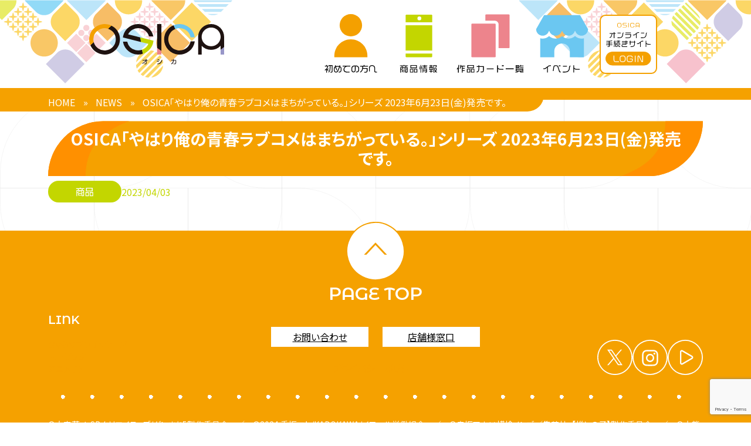

--- FILE ---
content_type: text/html; charset=UTF-8
request_url: https://www.osicatcg.com/news/4714/
body_size: 26003
content:
<!DOCTYPE html>
<html lang="ja">
<head>
	<meta charset="UTF-8" />
	<meta name="viewport" content="width=device-width, initial-scale=1" />
<meta name='robots' content='max-image-preview:large' />
	<style>img:is([sizes="auto" i], [sizes^="auto," i]) { contain-intrinsic-size: 3000px 1500px }</style>
		<!-- Global site tag (gtag.js) - Google Analytics -->
	<script async src="https://www.googletagmanager.com/gtag/js?id=G-6NJGSQ3QR3"></script>
	<script>
		window.dataLayer = window.dataLayer || [];
		function gtag() { dataLayer.push(arguments); }
		gtag('js', new Date());

		gtag('config', 'G-6NJGSQ3QR3');
	</script>
	<title>OSICA「やはり俺の青春ラブコメはまちがっている。」シリーズ 2023年6月23日(金)発売です。 &#8211; OSICA（オシカ）トレーディングカードゲーム</title>
<link rel='dns-prefetch' href='//www.line-website.com' />
<link rel='dns-prefetch' href='//fonts.googleapis.com' />
	<link rel="preconnect" href="https://fonts.googleapis.com">
	<link rel="preconnect" href="https://fonts.gstatic.com" crossorigin>
	<script>
window._wpemojiSettings = {"baseUrl":"https:\/\/s.w.org\/images\/core\/emoji\/16.0.1\/72x72\/","ext":".png","svgUrl":"https:\/\/s.w.org\/images\/core\/emoji\/16.0.1\/svg\/","svgExt":".svg","source":{"concatemoji":"https:\/\/www.osicatcg.com\/wp-includes\/js\/wp-emoji-release.min.js?ver=6.8.3"}};
/*! This file is auto-generated */
!function(s,n){var o,i,e;function c(e){try{var t={supportTests:e,timestamp:(new Date).valueOf()};sessionStorage.setItem(o,JSON.stringify(t))}catch(e){}}function p(e,t,n){e.clearRect(0,0,e.canvas.width,e.canvas.height),e.fillText(t,0,0);var t=new Uint32Array(e.getImageData(0,0,e.canvas.width,e.canvas.height).data),a=(e.clearRect(0,0,e.canvas.width,e.canvas.height),e.fillText(n,0,0),new Uint32Array(e.getImageData(0,0,e.canvas.width,e.canvas.height).data));return t.every(function(e,t){return e===a[t]})}function u(e,t){e.clearRect(0,0,e.canvas.width,e.canvas.height),e.fillText(t,0,0);for(var n=e.getImageData(16,16,1,1),a=0;a<n.data.length;a++)if(0!==n.data[a])return!1;return!0}function f(e,t,n,a){switch(t){case"flag":return n(e,"\ud83c\udff3\ufe0f\u200d\u26a7\ufe0f","\ud83c\udff3\ufe0f\u200b\u26a7\ufe0f")?!1:!n(e,"\ud83c\udde8\ud83c\uddf6","\ud83c\udde8\u200b\ud83c\uddf6")&&!n(e,"\ud83c\udff4\udb40\udc67\udb40\udc62\udb40\udc65\udb40\udc6e\udb40\udc67\udb40\udc7f","\ud83c\udff4\u200b\udb40\udc67\u200b\udb40\udc62\u200b\udb40\udc65\u200b\udb40\udc6e\u200b\udb40\udc67\u200b\udb40\udc7f");case"emoji":return!a(e,"\ud83e\udedf")}return!1}function g(e,t,n,a){var r="undefined"!=typeof WorkerGlobalScope&&self instanceof WorkerGlobalScope?new OffscreenCanvas(300,150):s.createElement("canvas"),o=r.getContext("2d",{willReadFrequently:!0}),i=(o.textBaseline="top",o.font="600 32px Arial",{});return e.forEach(function(e){i[e]=t(o,e,n,a)}),i}function t(e){var t=s.createElement("script");t.src=e,t.defer=!0,s.head.appendChild(t)}"undefined"!=typeof Promise&&(o="wpEmojiSettingsSupports",i=["flag","emoji"],n.supports={everything:!0,everythingExceptFlag:!0},e=new Promise(function(e){s.addEventListener("DOMContentLoaded",e,{once:!0})}),new Promise(function(t){var n=function(){try{var e=JSON.parse(sessionStorage.getItem(o));if("object"==typeof e&&"number"==typeof e.timestamp&&(new Date).valueOf()<e.timestamp+604800&&"object"==typeof e.supportTests)return e.supportTests}catch(e){}return null}();if(!n){if("undefined"!=typeof Worker&&"undefined"!=typeof OffscreenCanvas&&"undefined"!=typeof URL&&URL.createObjectURL&&"undefined"!=typeof Blob)try{var e="postMessage("+g.toString()+"("+[JSON.stringify(i),f.toString(),p.toString(),u.toString()].join(",")+"));",a=new Blob([e],{type:"text/javascript"}),r=new Worker(URL.createObjectURL(a),{name:"wpTestEmojiSupports"});return void(r.onmessage=function(e){c(n=e.data),r.terminate(),t(n)})}catch(e){}c(n=g(i,f,p,u))}t(n)}).then(function(e){for(var t in e)n.supports[t]=e[t],n.supports.everything=n.supports.everything&&n.supports[t],"flag"!==t&&(n.supports.everythingExceptFlag=n.supports.everythingExceptFlag&&n.supports[t]);n.supports.everythingExceptFlag=n.supports.everythingExceptFlag&&!n.supports.flag,n.DOMReady=!1,n.readyCallback=function(){n.DOMReady=!0}}).then(function(){return e}).then(function(){var e;n.supports.everything||(n.readyCallback(),(e=n.source||{}).concatemoji?t(e.concatemoji):e.wpemoji&&e.twemoji&&(t(e.twemoji),t(e.wpemoji)))}))}((window,document),window._wpemojiSettings);
</script>
<style id='osica-header-osica-logo-style-inline-css'>


</style>
<style id='osica-header-sp-open-button-style-inline-css'>


</style>
<style id='osica-header-menu-icon-style-inline-css'>


</style>
<style id='osica-header-menu-item-style-inline-css'>
.menu-item.btn-login-menu{vertical-align:bottom}

</style>
<style id='osica-header-menu-root-style-inline-css'>


</style>
<style id='osica-header-root-style-inline-css'>


</style>
<style id='wp-block-template-part-theme-inline-css'>
:root :where(.wp-block-template-part.has-background){margin-bottom:0;margin-top:0;padding:1.25em 2.375em}
</style>
<style id='wp-block-separator-inline-css'>
@charset "UTF-8";.wp-block-separator{border:none;border-top:2px solid}:root :where(.wp-block-separator.is-style-dots){height:auto;line-height:1;text-align:center}:root :where(.wp-block-separator.is-style-dots):before{color:currentColor;content:"···";font-family:serif;font-size:1.5em;letter-spacing:2em;padding-left:2em}.wp-block-separator.is-style-dots{background:none!important;border:none!important}
</style>
<style id='wp-block-separator-theme-inline-css'>
.wp-block-separator.has-css-opacity{opacity:.4}.wp-block-separator{border:none;border-bottom:2px solid;margin-left:auto;margin-right:auto}.wp-block-separator.has-alpha-channel-opacity{opacity:1}.wp-block-separator:not(.is-style-wide):not(.is-style-dots){width:100px}.wp-block-separator.has-background:not(.is-style-dots){border-bottom:none;height:1px}.wp-block-separator.has-background:not(.is-style-wide):not(.is-style-dots){height:2px}
</style>
<style id='osica-parts-breadcrumb-container-style-inline-css'>
.wp-block-osica-parts-breadcrumb-container{display:flex;margin-top:-8px!important}.wp-block-osica-parts-breadcrumb-container .left-space,.wp-block-osica-parts-breadcrumb-container .right-space{flex-grow:1;flex-shrink:1}.wp-block-osica-parts-breadcrumb-container .left-space{background-color:var(--wp--preset--color--orange)}.wp-block-osica-parts-breadcrumb-container .container{color:#fff;padding-left:0}.wp-block-osica-parts-breadcrumb-container .container>*{background-color:var(--wp--preset--color--orange);padding-left:var(--bs-gutter-x,.75rem)}

</style>
<style id='wp-block-spacer-inline-css'>
.wp-block-spacer{clear:both}
</style>
<style id='wp-block-post-title-inline-css'>
.wp-block-post-title{box-sizing:border-box;word-break:break-word}.wp-block-post-title :where(a){display:inline-block;font-family:inherit;font-size:inherit;font-style:inherit;font-weight:inherit;letter-spacing:inherit;line-height:inherit;text-decoration:inherit}
</style>
<style id='wp-block-post-content-inline-css'>
.wp-block-post-content{display:flow-root}
</style>
<style id='wp-block-group-inline-css'>
.wp-block-group{box-sizing:border-box}:where(.wp-block-group.wp-block-group-is-layout-constrained){position:relative}
</style>
<style id='wp-block-group-theme-inline-css'>
:where(.wp-block-group.has-background){padding:1.25em 2.375em}
</style>
<style id='wp-block-paragraph-inline-css'>
.is-small-text{font-size:.875em}.is-regular-text{font-size:1em}.is-large-text{font-size:2.25em}.is-larger-text{font-size:3em}.has-drop-cap:not(:focus):first-letter{float:left;font-size:8.4em;font-style:normal;font-weight:100;line-height:.68;margin:.05em .1em 0 0;text-transform:uppercase}body.rtl .has-drop-cap:not(:focus):first-letter{float:none;margin-left:.1em}p.has-drop-cap.has-background{overflow:hidden}:root :where(p.has-background){padding:1.25em 2.375em}:where(p.has-text-color:not(.has-link-color)) a{color:inherit}p.has-text-align-left[style*="writing-mode:vertical-lr"],p.has-text-align-right[style*="writing-mode:vertical-rl"]{rotate:180deg}
</style>
<style id='osica-footer-page-top-style-inline-css'>
.wp-block-osica-footer-page-top{background-color:transparent;border:3px solid transparent;color:inherit;display:inline-block;font-family:var(--wp--preset--font-family--montserrat-alternates);font-size:30px;font-weight:600;text-align:center;text-decoration:none;-webkit-user-select:none;-moz-user-select:none;-ms-user-select:none;user-select:none}.wp-block-osica-footer-page-top.is-style-pull-up{margin-bottom:1em;margin-top:-70px}.wp-block-osica-footer-page-top circle,.wp-block-osica-footer-page-top path{transition:fill .25s}.wp-block-osica-footer-page-top:hover circle{fill:var(--wp--preset--color--orange)}.wp-block-osica-footer-page-top:hover path{fill:#fff}

</style>
<style id='wp-block-button-inline-css'>
.wp-block-button__link{align-content:center;box-sizing:border-box;cursor:pointer;display:inline-block;height:100%;text-align:center;word-break:break-word}.wp-block-button__link.aligncenter{text-align:center}.wp-block-button__link.alignright{text-align:right}:where(.wp-block-button__link){border-radius:9999px;box-shadow:none;padding:calc(.667em + 2px) calc(1.333em + 2px);text-decoration:none}.wp-block-button[style*=text-decoration] .wp-block-button__link{text-decoration:inherit}.wp-block-buttons>.wp-block-button.has-custom-width{max-width:none}.wp-block-buttons>.wp-block-button.has-custom-width .wp-block-button__link{width:100%}.wp-block-buttons>.wp-block-button.has-custom-font-size .wp-block-button__link{font-size:inherit}.wp-block-buttons>.wp-block-button.wp-block-button__width-25{width:calc(25% - var(--wp--style--block-gap, .5em)*.75)}.wp-block-buttons>.wp-block-button.wp-block-button__width-50{width:calc(50% - var(--wp--style--block-gap, .5em)*.5)}.wp-block-buttons>.wp-block-button.wp-block-button__width-75{width:calc(75% - var(--wp--style--block-gap, .5em)*.25)}.wp-block-buttons>.wp-block-button.wp-block-button__width-100{flex-basis:100%;width:100%}.wp-block-buttons.is-vertical>.wp-block-button.wp-block-button__width-25{width:25%}.wp-block-buttons.is-vertical>.wp-block-button.wp-block-button__width-50{width:50%}.wp-block-buttons.is-vertical>.wp-block-button.wp-block-button__width-75{width:75%}.wp-block-button.is-style-squared,.wp-block-button__link.wp-block-button.is-style-squared{border-radius:0}.wp-block-button.no-border-radius,.wp-block-button__link.no-border-radius{border-radius:0!important}:root :where(.wp-block-button .wp-block-button__link.is-style-outline),:root :where(.wp-block-button.is-style-outline>.wp-block-button__link){border:2px solid;padding:.667em 1.333em}:root :where(.wp-block-button .wp-block-button__link.is-style-outline:not(.has-text-color)),:root :where(.wp-block-button.is-style-outline>.wp-block-button__link:not(.has-text-color)){color:currentColor}:root :where(.wp-block-button .wp-block-button__link.is-style-outline:not(.has-background)),:root :where(.wp-block-button.is-style-outline>.wp-block-button__link:not(.has-background)){background-color:initial;background-image:none}
</style>
<style id='wp-block-buttons-inline-css'>
.wp-block-buttons{box-sizing:border-box}.wp-block-buttons.is-vertical{flex-direction:column}.wp-block-buttons.is-vertical>.wp-block-button:last-child{margin-bottom:0}.wp-block-buttons>.wp-block-button{display:inline-block;margin:0}.wp-block-buttons.is-content-justification-left{justify-content:flex-start}.wp-block-buttons.is-content-justification-left.is-vertical{align-items:flex-start}.wp-block-buttons.is-content-justification-center{justify-content:center}.wp-block-buttons.is-content-justification-center.is-vertical{align-items:center}.wp-block-buttons.is-content-justification-right{justify-content:flex-end}.wp-block-buttons.is-content-justification-right.is-vertical{align-items:flex-end}.wp-block-buttons.is-content-justification-space-between{justify-content:space-between}.wp-block-buttons.aligncenter{text-align:center}.wp-block-buttons:not(.is-content-justification-space-between,.is-content-justification-right,.is-content-justification-left,.is-content-justification-center) .wp-block-button.aligncenter{margin-left:auto;margin-right:auto;width:100%}.wp-block-buttons[style*=text-decoration] .wp-block-button,.wp-block-buttons[style*=text-decoration] .wp-block-button__link{text-decoration:inherit}.wp-block-buttons.has-custom-font-size .wp-block-button__link{font-size:inherit}.wp-block-buttons .wp-block-button__link{width:100%}.wp-block-button.aligncenter{text-align:center}
</style>
<style id='osica-footer-sns-links-style-inline-css'>
.wp-block-osica-footer-sns-links{align-items:center;display:flex;flex-wrap:nowrap;gap:var(--wp--style--block-gap,.5em);justify-content:center}@media(min-width:576px){.wp-block-osica-footer-sns-links{justify-content:flex-end}}.wp-block-osica-footer-sns-links svg circle,.wp-block-osica-footer-sns-links svg path,.wp-block-osica-footer-sns-links svg polyline{transition:all .15s}.wp-block-osica-footer-sns-links svg .base,.wp-block-osica-footer-sns-links svg .instagram_svg__base,.wp-block-osica-footer-sns-links svg .twitter_svg__base,.wp-block-osica-footer-sns-links svg .x_svg__base,.wp-block-osica-footer-sns-links svg .youtube_svg__base{fill:none}.wp-block-osica-footer-sns-links svg .fill-w,.wp-block-osica-footer-sns-links svg .instagram_svg__fill-w,.wp-block-osica-footer-sns-links svg .instagram_svg__outline,.wp-block-osica-footer-sns-links svg .outline,.wp-block-osica-footer-sns-links svg .twitter_svg__fill-w,.wp-block-osica-footer-sns-links svg .twitter_svg__outline,.wp-block-osica-footer-sns-links svg .x_svg__fill-w,.wp-block-osica-footer-sns-links svg .x_svg__outline,.wp-block-osica-footer-sns-links svg .youtube_svg__fill-w,.wp-block-osica-footer-sns-links svg .youtube_svg__outline{fill:#fff}.wp-block-osica-footer-sns-links svg .instagram_svg__stroke-w,.wp-block-osica-footer-sns-links svg .stroke-w,.wp-block-osica-footer-sns-links svg .twitter_svg__stroke-w,.wp-block-osica-footer-sns-links svg .x_svg__stroke-w,.wp-block-osica-footer-sns-links svg .youtube_svg__stroke-w{fill:none;stroke:#fff;stroke-linecap:round;stroke-linejoin:round;stroke-width:2px}.wp-block-osica-footer-sns-links a:hover svg .base,.wp-block-osica-footer-sns-links a:hover svg .instagram_svg__base,.wp-block-osica-footer-sns-links a:hover svg .twitter_svg__base,.wp-block-osica-footer-sns-links a:hover svg .x_svg__base,.wp-block-osica-footer-sns-links a:hover svg .youtube_svg__base{fill:#fff}.wp-block-osica-footer-sns-links a:hover svg .instagram_svg__outline,.wp-block-osica-footer-sns-links a:hover svg .outline,.wp-block-osica-footer-sns-links a:hover svg .twitter_svg__outline,.wp-block-osica-footer-sns-links a:hover svg .x_svg__outline,.wp-block-osica-footer-sns-links a:hover svg .youtube_svg__outline{fill:none}.wp-block-osica-footer-sns-links a:hover svg .fill-w,.wp-block-osica-footer-sns-links a:hover svg .instagram_svg__fill-w,.wp-block-osica-footer-sns-links a:hover svg .twitter_svg__fill-w,.wp-block-osica-footer-sns-links a:hover svg .x_svg__fill-w,.wp-block-osica-footer-sns-links a:hover svg .youtube_svg__fill-w{fill:var(--wp--preset--color--orange)}.wp-block-osica-footer-sns-links a:hover svg .instagram_svg__stroke-w,.wp-block-osica-footer-sns-links a:hover svg .stroke-w,.wp-block-osica-footer-sns-links a:hover svg .twitter_svg__stroke-w,.wp-block-osica-footer-sns-links a:hover svg .x_svg__stroke-w,.wp-block-osica-footer-sns-links a:hover svg .youtube_svg__stroke-w{stroke:var(--wp--preset--color--orange)}

</style>
<style id='osica-movic-logo-style-inline-css'>
.wp-block-osica-movic-logo{text-align:center}

</style>
<style id='wp-emoji-styles-inline-css'>

	img.wp-smiley, img.emoji {
		display: inline !important;
		border: none !important;
		box-shadow: none !important;
		height: 1em !important;
		width: 1em !important;
		margin: 0 0.07em !important;
		vertical-align: -0.1em !important;
		background: none !important;
		padding: 0 !important;
	}
</style>
<style id='wp-block-library-inline-css'>
:root{--wp-admin-theme-color:#007cba;--wp-admin-theme-color--rgb:0,124,186;--wp-admin-theme-color-darker-10:#006ba1;--wp-admin-theme-color-darker-10--rgb:0,107,161;--wp-admin-theme-color-darker-20:#005a87;--wp-admin-theme-color-darker-20--rgb:0,90,135;--wp-admin-border-width-focus:2px;--wp-block-synced-color:#7a00df;--wp-block-synced-color--rgb:122,0,223;--wp-bound-block-color:var(--wp-block-synced-color)}@media (min-resolution:192dpi){:root{--wp-admin-border-width-focus:1.5px}}.wp-element-button{cursor:pointer}:root{--wp--preset--font-size--normal:16px;--wp--preset--font-size--huge:42px}:root .has-very-light-gray-background-color{background-color:#eee}:root .has-very-dark-gray-background-color{background-color:#313131}:root .has-very-light-gray-color{color:#eee}:root .has-very-dark-gray-color{color:#313131}:root .has-vivid-green-cyan-to-vivid-cyan-blue-gradient-background{background:linear-gradient(135deg,#00d084,#0693e3)}:root .has-purple-crush-gradient-background{background:linear-gradient(135deg,#34e2e4,#4721fb 50%,#ab1dfe)}:root .has-hazy-dawn-gradient-background{background:linear-gradient(135deg,#faaca8,#dad0ec)}:root .has-subdued-olive-gradient-background{background:linear-gradient(135deg,#fafae1,#67a671)}:root .has-atomic-cream-gradient-background{background:linear-gradient(135deg,#fdd79a,#004a59)}:root .has-nightshade-gradient-background{background:linear-gradient(135deg,#330968,#31cdcf)}:root .has-midnight-gradient-background{background:linear-gradient(135deg,#020381,#2874fc)}.has-regular-font-size{font-size:1em}.has-larger-font-size{font-size:2.625em}.has-normal-font-size{font-size:var(--wp--preset--font-size--normal)}.has-huge-font-size{font-size:var(--wp--preset--font-size--huge)}.has-text-align-center{text-align:center}.has-text-align-left{text-align:left}.has-text-align-right{text-align:right}#end-resizable-editor-section{display:none}.aligncenter{clear:both}.items-justified-left{justify-content:flex-start}.items-justified-center{justify-content:center}.items-justified-right{justify-content:flex-end}.items-justified-space-between{justify-content:space-between}.screen-reader-text{border:0;clip-path:inset(50%);height:1px;margin:-1px;overflow:hidden;padding:0;position:absolute;width:1px;word-wrap:normal!important}.screen-reader-text:focus{background-color:#ddd;clip-path:none;color:#444;display:block;font-size:1em;height:auto;left:5px;line-height:normal;padding:15px 23px 14px;text-decoration:none;top:5px;width:auto;z-index:100000}html :where(.has-border-color){border-style:solid}html :where([style*=border-top-color]){border-top-style:solid}html :where([style*=border-right-color]){border-right-style:solid}html :where([style*=border-bottom-color]){border-bottom-style:solid}html :where([style*=border-left-color]){border-left-style:solid}html :where([style*=border-width]){border-style:solid}html :where([style*=border-top-width]){border-top-style:solid}html :where([style*=border-right-width]){border-right-style:solid}html :where([style*=border-bottom-width]){border-bottom-style:solid}html :where([style*=border-left-width]){border-left-style:solid}html :where(img[class*=wp-image-]){height:auto;max-width:100%}:where(figure){margin:0 0 1em}html :where(.is-position-sticky){--wp-admin--admin-bar--position-offset:var(--wp-admin--admin-bar--height,0px)}@media screen and (max-width:600px){html :where(.is-position-sticky){--wp-admin--admin-bar--position-offset:0px}}
/* VK Color Palettes */
</style>
<link rel='stylesheet' id='wp-bootstrap-blocks-styles-css' href='https://www.osicatcg.com/wp-content/plugins/wp-bootstrap-blocks/build/style-index.css?ver=5.2.1' media='all' />
<link rel='stylesheet' id='vk-components-style-css' href='https://www.osicatcg.com/wp-content/plugins/vk-blocks/vendor/vektor-inc/vk-component/src//assets/css/vk-components.css?ver=1.6.5' media='all' />
<style id='global-styles-inline-css'>
:root{--wp--preset--aspect-ratio--square: 1;--wp--preset--aspect-ratio--4-3: 4/3;--wp--preset--aspect-ratio--3-4: 3/4;--wp--preset--aspect-ratio--3-2: 3/2;--wp--preset--aspect-ratio--2-3: 2/3;--wp--preset--aspect-ratio--16-9: 16/9;--wp--preset--aspect-ratio--9-16: 9/16;--wp--preset--color--black: #000000;--wp--preset--color--cyan-bluish-gray: #abb8c3;--wp--preset--color--white: #ffffff;--wp--preset--color--pale-pink: #f78da7;--wp--preset--color--vivid-red: #cf2e2e;--wp--preset--color--luminous-vivid-orange: #ff6900;--wp--preset--color--luminous-vivid-amber: #fcb900;--wp--preset--color--light-green-cyan: #7bdcb5;--wp--preset--color--vivid-green-cyan: #00d084;--wp--preset--color--pale-cyan-blue: #8ed1fc;--wp--preset--color--vivid-cyan-blue: #0693e3;--wp--preset--color--vivid-purple: #9b51e0;--wp--preset--color--foreground: #000000;--wp--preset--color--background: #ffffff;--wp--preset--color--orange: #f5a100;--wp--preset--color--green: #87be00;--wp--preset--color--teal: #c3d600;--wp--preset--color--pink: #ef858c;--wp--preset--color--cyan: #68c9f2;--wp--preset--color--purple: #9996c9;--wp--preset--color--pink-dark: #e95377;--wp--preset--color--gray-1: #c8c8c8;--wp--preset--color--gray-2: #9fa0a0;--wp--preset--gradient--vivid-cyan-blue-to-vivid-purple: linear-gradient(135deg,rgba(6,147,227,1) 0%,rgb(155,81,224) 100%);--wp--preset--gradient--light-green-cyan-to-vivid-green-cyan: linear-gradient(135deg,rgb(122,220,180) 0%,rgb(0,208,130) 100%);--wp--preset--gradient--luminous-vivid-amber-to-luminous-vivid-orange: linear-gradient(135deg,rgba(252,185,0,1) 0%,rgba(255,105,0,1) 100%);--wp--preset--gradient--luminous-vivid-orange-to-vivid-red: linear-gradient(135deg,rgba(255,105,0,1) 0%,rgb(207,46,46) 100%);--wp--preset--gradient--very-light-gray-to-cyan-bluish-gray: linear-gradient(135deg,rgb(238,238,238) 0%,rgb(169,184,195) 100%);--wp--preset--gradient--cool-to-warm-spectrum: linear-gradient(135deg,rgb(74,234,220) 0%,rgb(151,120,209) 20%,rgb(207,42,186) 40%,rgb(238,44,130) 60%,rgb(251,105,98) 80%,rgb(254,248,76) 100%);--wp--preset--gradient--blush-light-purple: linear-gradient(135deg,rgb(255,206,236) 0%,rgb(152,150,240) 100%);--wp--preset--gradient--blush-bordeaux: linear-gradient(135deg,rgb(254,205,165) 0%,rgb(254,45,45) 50%,rgb(107,0,62) 100%);--wp--preset--gradient--luminous-dusk: linear-gradient(135deg,rgb(255,203,112) 0%,rgb(199,81,192) 50%,rgb(65,88,208) 100%);--wp--preset--gradient--pale-ocean: linear-gradient(135deg,rgb(255,245,203) 0%,rgb(182,227,212) 50%,rgb(51,167,181) 100%);--wp--preset--gradient--electric-grass: linear-gradient(135deg,rgb(202,248,128) 0%,rgb(113,206,126) 100%);--wp--preset--gradient--midnight: linear-gradient(135deg,rgb(2,3,129) 0%,rgb(40,116,252) 100%);--wp--preset--font-size--small: 0.875em;--wp--preset--font-size--medium: 1rem;--wp--preset--font-size--large: 1.25rem;--wp--preset--font-size--x-large: 1.75rem;--wp--preset--font-size--xx-large: clamp(1.75rem, 3vw, 2.25rem);--wp--preset--font-family--system-font: "Noto Sans CJK JP","Noto Sans JP","Noto Sans","游ゴシック体",YuGothic,"游ゴシック Medium","Yu Gothic Medium","游ゴシック","Yu Gothic",sans-serif;--wp--preset--font-family--montserrat-alternates: "Montserrat Alternates", "Segoe UI", "Helvetica Neue", "Noto Sans CJK JP","Noto Sans JP","Noto Sans", sans-serif;--wp--preset--spacing--20: 0.44rem;--wp--preset--spacing--30: 0.67rem;--wp--preset--spacing--40: 1rem;--wp--preset--spacing--50: 1.5rem;--wp--preset--spacing--60: 2.25rem;--wp--preset--spacing--70: 3.38rem;--wp--preset--spacing--80: 5.06rem;--wp--preset--shadow--natural: 6px 6px 9px rgba(0, 0, 0, 0.2);--wp--preset--shadow--deep: 12px 12px 50px rgba(0, 0, 0, 0.4);--wp--preset--shadow--sharp: 6px 6px 0px rgba(0, 0, 0, 0.2);--wp--preset--shadow--outlined: 6px 6px 0px -3px rgba(255, 255, 255, 1), 6px 6px rgba(0, 0, 0, 1);--wp--preset--shadow--crisp: 6px 6px 0px rgba(0, 0, 0, 1);--wp--custom--spacing--small: max(1.25rem, 5vw);--wp--custom--spacing--medium: clamp(2rem, 8vw, calc(4 * var(--wp--style--block-gap)));--wp--custom--spacing--large: clamp(4rem, 10vw, 8rem);--wp--custom--spacing--outer: var(--wp--custom--spacing--small, 1.25rem);--wp--custom--typography--font-size--huge: clamp(2.25rem, 4vw, 2.75rem);--wp--custom--typography--font-size--gigantic: clamp(2.75rem, 6vw, 3.25rem);--wp--custom--typography--font-size--colossal: clamp(3.25rem, 8vw, 6.25rem);--wp--custom--typography--line-height--tiny: 1.15;--wp--custom--typography--line-height--small: 1.2;--wp--custom--typography--line-height--medium: 1.4;--wp--custom--typography--line-height--normal: 1.6;}:root { --wp--style--global--content-size: 1000px;--wp--style--global--wide-size: 1320px; }:where(body) { margin: 0; }.wp-site-blocks > .alignleft { float: left; margin-right: 2em; }.wp-site-blocks > .alignright { float: right; margin-left: 2em; }.wp-site-blocks > .aligncenter { justify-content: center; margin-left: auto; margin-right: auto; }:where(.wp-site-blocks) > * { margin-block-start: 1.5rem; margin-block-end: 0; }:where(.wp-site-blocks) > :first-child { margin-block-start: 0; }:where(.wp-site-blocks) > :last-child { margin-block-end: 0; }:root { --wp--style--block-gap: 1.5rem; }:root :where(.is-layout-flow) > :first-child{margin-block-start: 0;}:root :where(.is-layout-flow) > :last-child{margin-block-end: 0;}:root :where(.is-layout-flow) > *{margin-block-start: 1.5rem;margin-block-end: 0;}:root :where(.is-layout-constrained) > :first-child{margin-block-start: 0;}:root :where(.is-layout-constrained) > :last-child{margin-block-end: 0;}:root :where(.is-layout-constrained) > *{margin-block-start: 1.5rem;margin-block-end: 0;}:root :where(.is-layout-flex){gap: 1.5rem;}:root :where(.is-layout-grid){gap: 1.5rem;}.is-layout-flow > .alignleft{float: left;margin-inline-start: 0;margin-inline-end: 2em;}.is-layout-flow > .alignright{float: right;margin-inline-start: 2em;margin-inline-end: 0;}.is-layout-flow > .aligncenter{margin-left: auto !important;margin-right: auto !important;}.is-layout-constrained > .alignleft{float: left;margin-inline-start: 0;margin-inline-end: 2em;}.is-layout-constrained > .alignright{float: right;margin-inline-start: 2em;margin-inline-end: 0;}.is-layout-constrained > .aligncenter{margin-left: auto !important;margin-right: auto !important;}.is-layout-constrained > :where(:not(.alignleft):not(.alignright):not(.alignfull)){max-width: var(--wp--style--global--content-size);margin-left: auto !important;margin-right: auto !important;}.is-layout-constrained > .alignwide{max-width: var(--wp--style--global--wide-size);}body .is-layout-flex{display: flex;}.is-layout-flex{flex-wrap: wrap;align-items: center;}.is-layout-flex > :is(*, div){margin: 0;}body .is-layout-grid{display: grid;}.is-layout-grid > :is(*, div){margin: 0;}body{font-family: var(--wp--preset--font-family--system-font);font-size: var(--wp--preset--font-size--medium);line-height: var(--wp--custom--typography--line-height--normal);padding-top: 0px;padding-right: 0px;padding-bottom: 0px;padding-left: 0px;}a:where(:not(.wp-element-button)){color: var(--wp--preset--color--foreground);text-decoration: underline;}h1{font-family: var(--wp--preset--font-family--source-serif-pro);font-size: var(--wp--custom--typography--font-size--colossal);font-weight: 300;line-height: var(--wp--custom--typography--line-height--tiny);}h2{font-family: var(--wp--preset--font-family--source-serif-pro);font-size: var(--wp--custom--typography--font-size--gigantic);font-weight: 300;line-height: var(--wp--custom--typography--line-height--small);}h3{font-family: var(--wp--preset--font-family--source-serif-pro);font-size: var(--wp--custom--typography--font-size--huge);font-weight: 300;line-height: var(--wp--custom--typography--line-height--tiny);}h4{font-family: var(--wp--preset--font-family--source-serif-pro);font-size: var(--wp--preset--font-size--x-large);font-weight: 300;line-height: var(--wp--custom--typography--line-height--tiny);}h5{font-family: var(--wp--preset--font-family--system-font);font-size: var(--wp--preset--font-size--medium);font-weight: 700;line-height: var(--wp--custom--typography--line-height--normal);}h6{font-family: var(--wp--preset--font-family--system-font);font-size: var(--wp--preset--font-size--medium);font-weight: 400;line-height: var(--wp--custom--typography--line-height--normal);}:root :where(.wp-element-button, .wp-block-button__link){background-color: #32373c;border-width: 0;color: #fff;font-family: inherit;font-size: inherit;line-height: inherit;padding: calc(0.667em + 2px) calc(1.333em + 2px);text-decoration: none;}.has-black-color{color: var(--wp--preset--color--black) !important;}.has-cyan-bluish-gray-color{color: var(--wp--preset--color--cyan-bluish-gray) !important;}.has-white-color{color: var(--wp--preset--color--white) !important;}.has-pale-pink-color{color: var(--wp--preset--color--pale-pink) !important;}.has-vivid-red-color{color: var(--wp--preset--color--vivid-red) !important;}.has-luminous-vivid-orange-color{color: var(--wp--preset--color--luminous-vivid-orange) !important;}.has-luminous-vivid-amber-color{color: var(--wp--preset--color--luminous-vivid-amber) !important;}.has-light-green-cyan-color{color: var(--wp--preset--color--light-green-cyan) !important;}.has-vivid-green-cyan-color{color: var(--wp--preset--color--vivid-green-cyan) !important;}.has-pale-cyan-blue-color{color: var(--wp--preset--color--pale-cyan-blue) !important;}.has-vivid-cyan-blue-color{color: var(--wp--preset--color--vivid-cyan-blue) !important;}.has-vivid-purple-color{color: var(--wp--preset--color--vivid-purple) !important;}.has-foreground-color{color: var(--wp--preset--color--foreground) !important;}.has-background-color{color: var(--wp--preset--color--background) !important;}.has-orange-color{color: var(--wp--preset--color--orange) !important;}.has-green-color{color: var(--wp--preset--color--green) !important;}.has-teal-color{color: var(--wp--preset--color--teal) !important;}.has-pink-color{color: var(--wp--preset--color--pink) !important;}.has-cyan-color{color: var(--wp--preset--color--cyan) !important;}.has-purple-color{color: var(--wp--preset--color--purple) !important;}.has-pink-dark-color{color: var(--wp--preset--color--pink-dark) !important;}.has-gray-1-color{color: var(--wp--preset--color--gray-1) !important;}.has-gray-2-color{color: var(--wp--preset--color--gray-2) !important;}.has-black-background-color{background-color: var(--wp--preset--color--black) !important;}.has-cyan-bluish-gray-background-color{background-color: var(--wp--preset--color--cyan-bluish-gray) !important;}.has-white-background-color{background-color: var(--wp--preset--color--white) !important;}.has-pale-pink-background-color{background-color: var(--wp--preset--color--pale-pink) !important;}.has-vivid-red-background-color{background-color: var(--wp--preset--color--vivid-red) !important;}.has-luminous-vivid-orange-background-color{background-color: var(--wp--preset--color--luminous-vivid-orange) !important;}.has-luminous-vivid-amber-background-color{background-color: var(--wp--preset--color--luminous-vivid-amber) !important;}.has-light-green-cyan-background-color{background-color: var(--wp--preset--color--light-green-cyan) !important;}.has-vivid-green-cyan-background-color{background-color: var(--wp--preset--color--vivid-green-cyan) !important;}.has-pale-cyan-blue-background-color{background-color: var(--wp--preset--color--pale-cyan-blue) !important;}.has-vivid-cyan-blue-background-color{background-color: var(--wp--preset--color--vivid-cyan-blue) !important;}.has-vivid-purple-background-color{background-color: var(--wp--preset--color--vivid-purple) !important;}.has-foreground-background-color{background-color: var(--wp--preset--color--foreground) !important;}.has-background-background-color{background-color: var(--wp--preset--color--background) !important;}.has-orange-background-color{background-color: var(--wp--preset--color--orange) !important;}.has-green-background-color{background-color: var(--wp--preset--color--green) !important;}.has-teal-background-color{background-color: var(--wp--preset--color--teal) !important;}.has-pink-background-color{background-color: var(--wp--preset--color--pink) !important;}.has-cyan-background-color{background-color: var(--wp--preset--color--cyan) !important;}.has-purple-background-color{background-color: var(--wp--preset--color--purple) !important;}.has-pink-dark-background-color{background-color: var(--wp--preset--color--pink-dark) !important;}.has-gray-1-background-color{background-color: var(--wp--preset--color--gray-1) !important;}.has-gray-2-background-color{background-color: var(--wp--preset--color--gray-2) !important;}.has-black-border-color{border-color: var(--wp--preset--color--black) !important;}.has-cyan-bluish-gray-border-color{border-color: var(--wp--preset--color--cyan-bluish-gray) !important;}.has-white-border-color{border-color: var(--wp--preset--color--white) !important;}.has-pale-pink-border-color{border-color: var(--wp--preset--color--pale-pink) !important;}.has-vivid-red-border-color{border-color: var(--wp--preset--color--vivid-red) !important;}.has-luminous-vivid-orange-border-color{border-color: var(--wp--preset--color--luminous-vivid-orange) !important;}.has-luminous-vivid-amber-border-color{border-color: var(--wp--preset--color--luminous-vivid-amber) !important;}.has-light-green-cyan-border-color{border-color: var(--wp--preset--color--light-green-cyan) !important;}.has-vivid-green-cyan-border-color{border-color: var(--wp--preset--color--vivid-green-cyan) !important;}.has-pale-cyan-blue-border-color{border-color: var(--wp--preset--color--pale-cyan-blue) !important;}.has-vivid-cyan-blue-border-color{border-color: var(--wp--preset--color--vivid-cyan-blue) !important;}.has-vivid-purple-border-color{border-color: var(--wp--preset--color--vivid-purple) !important;}.has-foreground-border-color{border-color: var(--wp--preset--color--foreground) !important;}.has-background-border-color{border-color: var(--wp--preset--color--background) !important;}.has-orange-border-color{border-color: var(--wp--preset--color--orange) !important;}.has-green-border-color{border-color: var(--wp--preset--color--green) !important;}.has-teal-border-color{border-color: var(--wp--preset--color--teal) !important;}.has-pink-border-color{border-color: var(--wp--preset--color--pink) !important;}.has-cyan-border-color{border-color: var(--wp--preset--color--cyan) !important;}.has-purple-border-color{border-color: var(--wp--preset--color--purple) !important;}.has-pink-dark-border-color{border-color: var(--wp--preset--color--pink-dark) !important;}.has-gray-1-border-color{border-color: var(--wp--preset--color--gray-1) !important;}.has-gray-2-border-color{border-color: var(--wp--preset--color--gray-2) !important;}.has-vivid-cyan-blue-to-vivid-purple-gradient-background{background: var(--wp--preset--gradient--vivid-cyan-blue-to-vivid-purple) !important;}.has-light-green-cyan-to-vivid-green-cyan-gradient-background{background: var(--wp--preset--gradient--light-green-cyan-to-vivid-green-cyan) !important;}.has-luminous-vivid-amber-to-luminous-vivid-orange-gradient-background{background: var(--wp--preset--gradient--luminous-vivid-amber-to-luminous-vivid-orange) !important;}.has-luminous-vivid-orange-to-vivid-red-gradient-background{background: var(--wp--preset--gradient--luminous-vivid-orange-to-vivid-red) !important;}.has-very-light-gray-to-cyan-bluish-gray-gradient-background{background: var(--wp--preset--gradient--very-light-gray-to-cyan-bluish-gray) !important;}.has-cool-to-warm-spectrum-gradient-background{background: var(--wp--preset--gradient--cool-to-warm-spectrum) !important;}.has-blush-light-purple-gradient-background{background: var(--wp--preset--gradient--blush-light-purple) !important;}.has-blush-bordeaux-gradient-background{background: var(--wp--preset--gradient--blush-bordeaux) !important;}.has-luminous-dusk-gradient-background{background: var(--wp--preset--gradient--luminous-dusk) !important;}.has-pale-ocean-gradient-background{background: var(--wp--preset--gradient--pale-ocean) !important;}.has-electric-grass-gradient-background{background: var(--wp--preset--gradient--electric-grass) !important;}.has-midnight-gradient-background{background: var(--wp--preset--gradient--midnight) !important;}.has-small-font-size{font-size: var(--wp--preset--font-size--small) !important;}.has-medium-font-size{font-size: var(--wp--preset--font-size--medium) !important;}.has-large-font-size{font-size: var(--wp--preset--font-size--large) !important;}.has-x-large-font-size{font-size: var(--wp--preset--font-size--x-large) !important;}.has-xx-large-font-size{font-size: var(--wp--preset--font-size--xx-large) !important;}.has-system-font-font-family{font-family: var(--wp--preset--font-family--system-font) !important;}.has-montserrat-alternates-font-family{font-family: var(--wp--preset--font-family--montserrat-alternates) !important;}
</style>
<style id='core-block-supports-inline-css'>
.wp-elements-b58923d2db76e8db9740eb8a10ed2d84 a:where(:not(.wp-element-button)){color:var(--wp--preset--color--background);}
</style>
<style id='wp-block-template-skip-link-inline-css'>

		.skip-link.screen-reader-text {
			border: 0;
			clip-path: inset(50%);
			height: 1px;
			margin: -1px;
			overflow: hidden;
			padding: 0;
			position: absolute !important;
			width: 1px;
			word-wrap: normal !important;
		}

		.skip-link.screen-reader-text:focus {
			background-color: #eee;
			clip-path: none;
			color: #444;
			display: block;
			font-size: 1em;
			height: auto;
			left: 5px;
			line-height: normal;
			padding: 15px 23px 14px;
			text-decoration: none;
			top: 5px;
			width: auto;
			z-index: 100000;
		}
</style>
<link rel='stylesheet' id='contact-form-7-css' href='https://www.osicatcg.com/wp-content/plugins/contact-form-7/includes/css/styles.css?ver=6.1.1' media='all' />
<link rel='stylesheet' id='vk-swiper-style-css' href='https://www.osicatcg.com/wp-content/plugins/vk-blocks/vendor/vektor-inc/vk-swiper/src/assets/css/swiper-bundle.min.css?ver=11.0.2' media='all' />
<link rel='stylesheet' id='vkblocks-bootstrap-css' href='https://www.osicatcg.com/wp-content/plugins/vk-blocks/build/bootstrap_vk_using.css?ver=4.3.1' media='all' />
<link rel='stylesheet' id='osica-deck-builder-style-css' href='https://www.osicatcg.com/wp-content/themes/osica/deck-builder/static/css/main.7b6c53a0.css?ver=1.12.0' media='all' />
<link rel='stylesheet' id='osica-store-event-search-style-css' href='https://www.osicatcg.com/wp-content/themes/osica/store-event-search/static/css/main.56c2fe83.css?ver=1.12.0' media='all' />
<link rel='stylesheet' id='osica-react-card-list-style-css' href='https://www.osicatcg.com/wp-content/themes/osica/card-list/assets/index-BQ1WNXEQ.css?ver=1.12.0' media='all' />
<link rel='stylesheet' id='osica-google-fonts-style-montserrat-css' href='https://fonts.googleapis.com/css2?family=Montserrat+Alternates:wght@600;700&#038;display=swap' media='all' />
<link rel='stylesheet' id='osica-google-fonts-style-noto-css' href='https://fonts.googleapis.com/css2?family=Noto+Sans+JP:wght@400;700&#038;display=swap' media='all' />
<link rel='stylesheet' id='osica-root-style-css' href='https://www.osicatcg.com/wp-content/themes/osica/style.css?ver=1.12.0' media='all' />
<link rel='stylesheet' id='osica-style-css' href='https://www.osicatcg.com/wp-content/themes/osica/styles/css/main.min.css?ver=1.12.0' media='all' />
<link rel='stylesheet' id='osica-editor-compatible-style-css' href='https://www.osicatcg.com/wp-content/themes/osica/styles/css/editor-compatible-main.min.css?ver=1.12.0' media='all' />
<link rel='stylesheet' id='osica-swiper-dependency-style-css' href='https://www.osicatcg.com/wp-content/themes/osica/scripts/libs/swiper/swiper-bundle.min.css?ver=1.12.0' media='all' />
<link rel='stylesheet' id='vk-blocks-build-css-css' href='https://www.osicatcg.com/wp-content/plugins/vk-blocks/build/block-build.css?ver=1.111.0.2' media='all' />
<style id='vk-blocks-build-css-inline-css'>
:root {--vk_flow-arrow: url(https://www.osicatcg.com/wp-content/plugins/vk-blocks/inc/vk-blocks/images/arrow_bottom.svg);--vk_image-mask-circle: url(https://www.osicatcg.com/wp-content/plugins/vk-blocks/inc/vk-blocks/images/circle.svg);--vk_image-mask-wave01: url(https://www.osicatcg.com/wp-content/plugins/vk-blocks/inc/vk-blocks/images/wave01.svg);--vk_image-mask-wave02: url(https://www.osicatcg.com/wp-content/plugins/vk-blocks/inc/vk-blocks/images/wave02.svg);--vk_image-mask-wave03: url(https://www.osicatcg.com/wp-content/plugins/vk-blocks/inc/vk-blocks/images/wave03.svg);--vk_image-mask-wave04: url(https://www.osicatcg.com/wp-content/plugins/vk-blocks/inc/vk-blocks/images/wave04.svg);}
:root { --vk-size-text: 16px; /* --vk-color-primary is deprecated. */ --vk-color-primary:#337ab7; }

	:root {

		--vk-balloon-border-width:1px;

		--vk-balloon-speech-offset:-12px;
	}
	
</style>
<link rel='stylesheet' id='vk-font-awesome-css' href='https://www.osicatcg.com/wp-content/plugins/vk-blocks/vendor/vektor-inc/font-awesome-versions/src/versions/6/css/all.min.css?ver=6.6.0' media='all' />
<script src="https://www.osicatcg.com/wp-content/themes/osica/scripts/libs/swiper/swiper-bundle.min.js?ver=1.12.0" id="osica-swiper-script-js"></script>
<script src="https://www.osicatcg.com/wp-content/themes/osica/scripts/libs/external-svg-loader/svg-loader.min.js?ver=1.12.0" id="osica-svg-loader-js"></script>
<script src="https://www.osicatcg.com/wp-content/themes/osica/scripts/js/carousel.min.js?ver=1.12.0" id="osica-script-carousel-js"></script>
<script src="https://www.osicatcg.com/wp-content/themes/osica/scripts/js/menubar.min.js?ver=1.12.0" id="osica-script-menubar-js"></script>
<script src="https://www.osicatcg.com/wp-content/themes/osica/scripts/js/sidebar.min.js?ver=1.12.0" id="osica-script-sidebar-js"></script>
<script src="https://www.osicatcg.com/wp-content/themes/osica/scripts/js/footer-animation.min.js?ver=1.12.0" id="osica-script-footer-animation-js"></script>
<script src="https://www.osicatcg.com/wp-content/themes/osica/scripts/js/pagetop.min.js?ver=1.12.0" id="osica-script-pagetop-js"></script>
<script src="https://www.osicatcg.com/wp-content/themes/osica/scripts/js/index-news-filter.min.js?ver=1.12.0" id="osica-script-index-news-js"></script>
<script src="https://www.osicatcg.com/wp-content/themes/osica/scripts/js/anchor.min.js?ver=1.12.0" id="osica-script-anchor-js"></script>
<script src="https://www.osicatcg.com/wp-content/themes/osica/scripts/js/card-list.min.js?ver=1.12.0" id="osica-script-card-list-js"></script>
<script src="https://www.osicatcg.com/wp-content/themes/osica/scripts/js/todays-card.min.js?ver=1.12.0" id="osica-script-todays-card-js"></script>
<script src="https://www.osicatcg.com/wp-content/themes/osica/deck-builder/static/js/main.cf4cb5f4.js?ver=1.12.0" id="osica-script-deck-builder-react-js"></script>
<script src="https://www.osicatcg.com/wp-content/themes/osica/store-event-search/static/js/main.30cd58a0.js?ver=1.12.0" id="osica-script-store-event-search-react-js"></script>
<script src="https://www.osicatcg.com/wp-content/themes/osica/card-list/assets/index-BOo6D39L.js?ver=1.12.0" id="osica-script-card-list-react-js"></script>
<link rel="https://api.w.org/" href="https://www.osicatcg.com/wp-json/" /><link rel="alternate" title="JSON" type="application/json" href="https://www.osicatcg.com/wp-json/wp/v2/post_news/4714" /><link rel="EditURI" type="application/rsd+xml" title="RSD" href="https://www.osicatcg.com/xmlrpc.php?rsd" />
<meta name="generator" content="WordPress 6.8.3" />
<link rel="canonical" href="https://www.osicatcg.com/news/4714" />
<link rel='shortlink' href='https://www.osicatcg.com/?p=4714' />
<link rel="alternate" title="oEmbed (JSON)" type="application/json+oembed" href="https://www.osicatcg.com/wp-json/oembed/1.0/embed?url=https%3A%2F%2Fwww.osicatcg.com%2Fnews%2F4714" />
<link rel="alternate" title="oEmbed (XML)" type="text/xml+oembed" href="https://www.osicatcg.com/wp-json/oembed/1.0/embed?url=https%3A%2F%2Fwww.osicatcg.com%2Fnews%2F4714&#038;format=xml" />
	<meta name="description" content="OSICA「やはり俺の青春ラブコメはまちがっている。」シリーズ 2023年6月23日(金)発売です。" />
	<meta property="og:title" content="OSICA「やはり俺の青春ラブコメはまちがっている。」シリーズ 2023年6月23日(金)発売です。 - OSICA（オシカ）トレーディングカードゲーム" />
	<meta property="og:description" content="OSICA「やはり俺の青春ラブコメはまちがっている。」シリーズ 2023年6月23日(金)発売です。" />
	<meta property="og:url" content="https://www.osicatcg.com/news/4714" />
	<meta property="og:image" content="https://www.osicatcg.com/wp-content/uploads/2023/04/230623_banner_oregairu_1.jpg" />
	<meta property="og:site_name" content="OSICA（オシカ）トレーディングカードゲーム" />
	<meta name="twitter:card" content="summary_large_image" />
	<meta name="twitter:site" content="@osicatcg" />
	<meta property="og:locale" content="ja_JP" />
	</head>

<body class="wp-singular post_news-template-default single single-post_news postid-4714 wp-embed-responsive wp-theme-osica fa_v6_css vk-blocks">

<div class="wp-site-blocks"><header class="sticky-top wp-block-template-part">
<div><nav id="global-menu" class="navbar navbar-light bg-white main-nav"><div class="container nav-insert-root">
<a href="/" class="navbar-brand d-flex align-items-center"><img decoding="async" src="[data-uri]" alt="OSICA(オシカ)" class="mw-100"/></a>



<button id="btn-show-sp-menu" class="navbar-toggler d-md-none rounded-circle"><svg width="22" height="22" viewBox="0 0 31 22"><line x1="1.5" y1="1.5" x2="29.5" y2="1.5"></line><line x1="1.5" y1="20.5" x2="29.5" y2="20.5"></line><line x1="1.5" y1="11" x2="29.5" y2="11"></line></svg></button>



<div id="global-menu-sp-root" class="menu-root"><div class="expand-menu-header d-md-none"><button id="btn-close-sp-menu" class="btn btn-close-menu rounded-circle"><svg width="24" height="24" viewBox="0 0 31.71 31.71"><path d="M18.11,16,31.41,2.71A1.5,1.5,0,0,0,29.29.58L16,13.86,2.71.59A1.5,1.5,0,0,0,.59,2.71L13.86,16,.59,29.22a1.5,1.5,0,0,0,1.06,2.57,1.53,1.53,0,0,0,1.06-.44L16,18.1,29.29,31.41a1.47,1.47,0,0,0,1.06.44,1.45,1.45,0,0,0,1.06-.44,1.49,1.49,0,0,0,0-2.12Z" transform="translate(-0.15 -0.15)"></path></svg></button></div><ul>
<li class="menu-item"><a href="https://www.osicatcg.com/introduce/">
<img decoding="async" src="[data-uri]" class="mw-100 menu-icon" alt="初めての方へ" data-svgkey="for-beginners"/><div class="menu-text-conitaner"><img decoding="async" src="[data-uri]" class="menu-text"/></div>
</a></li>



<li class="menu-item"><a href="https://www.osicatcg.com/products/">
<img decoding="async" src="[data-uri]" class="mw-100 menu-icon" alt="商品情報" data-svgkey="products"/><div class="menu-text-conitaner"><img decoding="async" src="[data-uri]" class="menu-text"/></div>
</a></li>



<li class="menu-item"><a href="https://www.osicatcg.com/card-list/">
<img decoding="async" src="[data-uri]" class="mw-100 menu-icon" alt="作品カード一覧" data-svgkey="cards"/><div class="menu-text-conitaner"><img decoding="async" src="[data-uri]" class="menu-text"/></div>
</a></li>



<li class="menu-item"><a href="https://www.osicatcg.com/events/">
<img decoding="async" src="[data-uri]" class="mw-100 menu-icon" alt="イベント" data-svgkey="events"/><div class="menu-text-conitaner"><img decoding="async" src="[data-uri]" class="menu-text"/></div>
</a></li>



<li class="menu-item btn-login-menu"><a href="https://www.osicatcg.com/member/">
<img decoding="async" src="[data-uri]" class="menu-icon" alt="手続きサイト" data-svgkey="login"/><img decoding="async" src="[data-uri]" class="mw-100" alt=""/><img decoding="async" src="[data-uri]" class="mw-100" alt=""/><img decoding="async" src="[data-uri]" class="mw-100" alt=""/>
</a></li>
</ul></div>
</div></nav></div>
</header>


<hr class="wp-block-separator has-text-color has-orange-color has-alpha-channel-opacity has-orange-background-color has-background is-style-thick-header-line"/>



<div class="wp-block-osica-parts-breadcrumb-container"><div class="left-space"></div><div class="container"><div class="breadcrumb-body"><a href="https://www.osicatcg.com" >HOME</a><span class="separator">»</span><a href="https://www.osicatcg.com/news/">NEWS</a><span class="separator">»</span>OSICA「やはり俺の青春ラブコメはまちがっている。」シリーズ 2023年6月23日(金)発売です。</div></div><div class="right-space"></div></div>


<div class="wp-bootstrap-blocks-container container mb-2">
	

<div style="height:1em" aria-hidden="true" class="wp-block-spacer"></div>



<div class="wp-block-group is-layout-flow wp-block-group-is-layout-flow"><h1 class="is-style-orange-large-heading wp-block-post-title">OSICA「やはり俺の青春ラブコメはまちがっている。」シリーズ 2023年6月23日(金)発売です。</h1>

<div class="wp-block-osica-news-category category-news-product is-style-align-left"><div class="category-pill">
	<img src="https://www.osicatcg.com/wp-content/themes/osica/images/vector/news/white-text/product.svg" alt="product" />
	</div><time datetime="2023-04-03" class="display-date">2023/04/03</time></div>

</div>

</div>



<div style="height:4em" aria-hidden="true" class="wp-block-spacer"></div>


<footer class="wp-block-template-part">
<footer class="wp-block-group has-background-color has-orange-background-color has-text-color has-background has-link-color wp-elements-b58923d2db76e8db9740eb8a10ed2d84 is-layout-flow wp-block-group-is-layout-flow"><div class="wp-bootstrap-blocks-container container mb-2">
	
<div class="wp-bootstrap-blocks-row row align-items-end gy-4">
	

<div class="col-12 col-lg-4 order-2 order-lg-1">
			

<p class="has-montserrat-alternates-font-family text-underline has-large-font-size">LINK</p>



<p class="mb-0 has-background-color has-text-color has-small-font-size"><a href="https://www.movic.jp/shop/pages/chara-supply.aspx" target="_blank" rel="noreferrer noopener">きゃらサプライシリーズ</a><br><a rel="noreferrer noopener" href="https://www.movic.jp/" target="_blank">ムービック</a><br><a rel="noreferrer noopener" href="https://www.animate.co.jp/" target="_blank">アニメイト</a></p>

	</div>



<div class="col-12 col-lg-4 text-center order-1 order-lg-2">
			

<button class="wp-block-osica-footer-page-top is-style-pull-up"><svg xmlns="http://www.w3.org/2000/svg" width="99.86" height="99.86"><g transform="rotate(-63.04 49.933 49.931)"><circle cx="49.93" cy="49.93" r="48.93" style="fill:#fff"></circle><circle cx="49.93" cy="49.93" r="48.93" style="fill:none;stroke:#f4a000;stroke-width:2"></circle></g><path style="fill:#f4a000" d="M65.39 56.03 49.93 39.51 34.46 56.03h-4.11l19.58-20.91L69.5 56.03h-4.11z"></path></svg><div>PAGE TOP</div></button>


<div class="wp-bootstrap-blocks-row row mb-4 gy-3">
	

<div class="col-12 col-xl-6">
			

<div class="wp-block-buttons is-layout-flex wp-block-buttons-is-layout-flex">
<div class="wp-block-button has-custom-width wp-block-button__width-100 footer-contact-button is-style-fill"><a class="wp-block-button__link has-foreground-color has-background-background-color has-text-color has-background has-medium-font-size has-custom-font-size wp-element-button" href="https://www.osicatcg.com/contact/" style="padding-top:5px;padding-bottom:5px">お問い合わせ</a></div>
</div>

	</div>



<div class="col-12 col-xl-6">
			

<div class="wp-block-buttons is-layout-flex wp-block-buttons-is-layout-flex">
<div class="wp-block-button has-custom-width wp-block-button__width-100 footer-store-contact-button is-style-fill"><a class="wp-block-button__link has-foreground-color has-background-background-color has-text-color has-background has-medium-font-size has-custom-font-size wp-element-button" href="https://www.osicatcg.com/for-stores/" style="padding-top:5px;padding-bottom:5px">店舗様窓口</a></div>
</div>

	</div>

</div>



<p class="has-text-align-center"><a href="https://www.movic.jp/shop/pages/page7.aspx">プライバシーポリシー</a></p>

	</div>



<div class="col-12 col-lg-4 order-3">
			

<div class="wp-block-osica-footer-sns-links"><a href="https://twitter.com/osicatcg/" target="_blank" class="" rel="noopener"><svg xmlns="http://www.w3.org/2000/svg" width="60" height="60" viewBox="0 0 49.62 49.62"><circle class="x_svg__base" cx="24.81" cy="24.81" r="24.81" transform="rotate(-39.71 24.815 24.816)"></circle><path class="x_svg__outline" d="M24.8 1.5c12.9 0 23.3 10.4 23.3 23.3S37.7 48.1 24.8 48.1 1.5 37.7 1.5 24.8 11.9 1.5 24.8 1.5m0-1.5C11.1 0 0 11.1 0 24.8s11.1 24.8 24.8 24.8c13.7 0 24.8-11.1 24.8-24.8S38.5 0 24.8 0Z"></path><path class="x_svg__fill-w" d="m26.8 23.1 8-9.2h-1.9l-6.9 8-5.5-8h-6.4L22.4 26l-8.3 9.7H16l7.3-8.5 5.8 8.5h6.4l-8.6-12.6Zm-2.5 3-.8-1.2-6.7-9.6h2.9l5.4 7.8.8 1.2L33 34.4h-2.9l-5.8-8.2Z"></path></svg><span class="visually-hidden">X</span></a><a href="https://www.instagram.com/osicatcg/" target="_blank" class="" rel="noopener"><svg xmlns="http://www.w3.org/2000/svg" width="60" height="60" viewBox="0 0 49.62 49.62"><circle class="instagram_svg__base" cx="24.81" cy="24.81" r="24.81" transform="rotate(-39.71 24.815 24.816)"></circle><path class="instagram_svg__outline" d="M24.81 1.5A23.31 23.31 0 1 1 1.5 24.81 23.34 23.34 0 0 1 24.81 1.5m0-1.5a24.81 24.81 0 0 0 0 49.62 24.81 24.81 0 0 0 0-49.62Z"></path><path class="instagram_svg__fill-w" d="M24.81 16.24c3 0 3.4 0 4.6.07a6.42 6.42 0 0 1 2.11.39 3.71 3.71 0 0 1 1.31.85 3.58 3.58 0 0 1 .85 1.31 6.21 6.21 0 0 1 .39 2.14c.06 1.2.07 1.56.07 4.6s0 3.4-.07 4.6a6.16 6.16 0 0 1-.39 2.11 3.58 3.58 0 0 1-.85 1.31 3.45 3.45 0 0 1-1.31.85 6.16 6.16 0 0 1-2.11.39c-1.2.06-1.56.07-4.6.07s-3.4 0-4.6-.07a6.16 6.16 0 0 1-2.11-.39 3.45 3.45 0 0 1-1.31-.85 3.58 3.58 0 0 1-.85-1.31 6.16 6.16 0 0 1-.39-2.11c-.06-1.2-.07-1.56-.07-4.6s0-3.4.07-4.6a6.21 6.21 0 0 1 .39-2.11 3.58 3.58 0 0 1 .85-1.31 3.71 3.71 0 0 1 1.31-.85 6.42 6.42 0 0 1 2.11-.39c1.2 0 1.56-.07 4.6-.07m0-2c-3.09 0-3.48 0-4.69.07a8.48 8.48 0 0 0-2.76.53 5.57 5.57 0 0 0-2 1.31 5.66 5.66 0 0 0-1.31 2 8.22 8.22 0 0 0-.53 2.76c-.06 1.21-.07 1.6-.07 4.69s0 3.48.07 4.69A8.29 8.29 0 0 0 14 33a5.79 5.79 0 0 0 3.33 3.32 8 8 0 0 0 2.76.53c1.21.06 1.6.07 4.69.07s3.48 0 4.69-.07a8 8 0 0 0 2.76-.53A5.79 5.79 0 0 0 35.59 33a8.29 8.29 0 0 0 .53-2.77c.06-1.21.07-1.6.07-4.69s0-3.48-.07-4.69a8.22 8.22 0 0 0-.53-2.76 5.66 5.66 0 0 0-1.31-2 5.57 5.57 0 0 0-2-1.31 8.48 8.48 0 0 0-2.76-.53c-1.21 0-1.6-.07-4.69-.07Z"></path><path class="instagram_svg__fill-w" d="M24.81 19.73a5.85 5.85 0 1 0 5.84 5.84 5.84 5.84 0 0 0-5.84-5.84Zm0 9.64a3.8 3.8 0 1 1 3.79-3.8 3.8 3.8 0 0 1-3.79 3.8Z"></path><circle class="instagram_svg__fill-w" cx="30.88" cy="19.5" r="1.37"></circle></svg><span class="visually-hidden">Instagram</span></a><a href="https://www.youtube.com/channel/UCQ9zqsFVsZtuZIRXSb1FP0A" target="_blank" class="" rel="noopener"><svg xmlns="http://www.w3.org/2000/svg" width="60" height="60" viewBox="0 0 49.62 49.62"><circle class="youtube_svg__base" cx="24.81" cy="24.81" r="24.81" transform="rotate(-39.71 24.815 24.816)"></circle><path class="youtube_svg__outline" d="M24.81 1.5A23.31 23.31 0 1 1 1.5 24.81 23.34 23.34 0 0 1 24.81 1.5m0-1.5a24.81 24.81 0 0 0 0 49.62 24.81 24.81 0 0 0 0-49.62Z"></path><path class="youtube_svg__stroke-w" d="m34.19 23.42-13.48-7.78a1.6 1.6 0 0 0-2.4 1.36v15.59a1.6 1.6 0 0 0 2.4 1.41l13.48-7.8a1.61 1.61 0 0 0 0-2.78Z"></path></svg><span class="visually-hidden">YouTube</span></a></div>

	</div>

</div>



<div class="wp-block-group is-layout-constrained wp-block-group-is-layout-constrained" style="margin-top:2em;margin-bottom:2em">
<hr class="wp-block-separator alignfull has-css-opacity is-style-gradient-dotted-white"/>
</div>



<p class="has-small-font-size">©大森藤ノ・SBクリエイティブ/ダンまち5製作委員会　／　©2024 香坂マト/KADOKAWA/イフール労働組合　／　©赤坂アカ×横槍メンゴ／集英社・【推しの子】製作委員会　／　©大熊らすこ・芳文社／星屑テレパス製作委員会　／　©コーエーテクモゲームス/「ライザのアトリエ」製作委員会　／　©石踏一榮・みやま零／株式会社KADOKAWA刊／ハイスクールＤ×Ｄ HERO製作委員会　／　©桜井のりお（秋田書店）／僕ヤバ製作委員会　／　©KA／絆のアリルPJ ©絆のアリル製作委員会　／　©2022 丈／KADOKAWA／宇崎ちゃん2製作委員会　／　©2020 丈／KADOKAWA／宇崎ちゃん製作委員会　／　©Magica Quartet／Aniplex・Madoka Partners・MBS　／　©Magica Quartet／Aniplex・Madoka Movie Project　／　©Magica Quartet／Aniplex・Madoka Movie Project Rebellion　／　©2013 渡 航、小学館／やはりこの製作委員会はまちがっている。　／　©渡 航、小学館／やはりこの製作委員会はまちがっている。続　／　©渡 航、小学館／やはりこの製作委員会はまちがっている。完　／　©遠藤達哉／集英社・SPY×FAMILY製作委員会　／　©福田晋一/SQUARE ENIX·「着せ恋」製作委員会　／　©大森藤ノ・SBクリエイティブ/ダンまち4製作委員会　／　©赤坂アカ／集英社・かぐや様は告らせたい製作委員会　／　©伊藤いづも・芳文社／まちカドまぞく 2丁目製作委員会　／　©2021 Project 2H　／　©クール教信者・双葉社／ドラゴン生活向上委員会　／　©あfろ・芳文社／野外活動委員会</p>



<div class="wp-block-osica-movic-logo mb-3"><a href="https://www.movic.jp/" target="_blank" rel="noopener"><img decoding="async" src="[data-uri]"/></a></div>



<p class="has-text-align-center has-small-font-size">©OSICA</p>

</div>
</footer>
</footer></div>
<script type="speculationrules">
{"prefetch":[{"source":"document","where":{"and":[{"href_matches":"\/*"},{"not":{"href_matches":["\/wp-*.php","\/wp-admin\/*","\/wp-content\/uploads\/*","\/wp-content\/*","\/wp-content\/plugins\/*","\/wp-content\/themes\/osica\/*","\/*\\?(.+)"]}},{"not":{"selector_matches":"a[rel~=\"nofollow\"]"}},{"not":{"selector_matches":".no-prefetch, .no-prefetch a"}}]},"eagerness":"conservative"}]}
</script>
<script id="wp-block-template-skip-link-js-after">
	( function() {
		var skipLinkTarget = document.querySelector( 'main' ),
			sibling,
			skipLinkTargetID,
			skipLink;

		// Early exit if a skip-link target can't be located.
		if ( ! skipLinkTarget ) {
			return;
		}

		/*
		 * Get the site wrapper.
		 * The skip-link will be injected in the beginning of it.
		 */
		sibling = document.querySelector( '.wp-site-blocks' );

		// Early exit if the root element was not found.
		if ( ! sibling ) {
			return;
		}

		// Get the skip-link target's ID, and generate one if it doesn't exist.
		skipLinkTargetID = skipLinkTarget.id;
		if ( ! skipLinkTargetID ) {
			skipLinkTargetID = 'wp--skip-link--target';
			skipLinkTarget.id = skipLinkTargetID;
		}

		// Create the skip link.
		skipLink = document.createElement( 'a' );
		skipLink.classList.add( 'skip-link', 'screen-reader-text' );
		skipLink.id = 'wp-skip-link';
		skipLink.href = '#' + skipLinkTargetID;
		skipLink.innerText = '内容をスキップ';

		// Inject the skip link.
		sibling.parentElement.insertBefore( skipLink, sibling );
	}() );
	
</script>
<script src="https://www.osicatcg.com/wp-includes/js/dist/hooks.min.js?ver=4d63a3d491d11ffd8ac6" id="wp-hooks-js"></script>
<script src="https://www.osicatcg.com/wp-includes/js/dist/i18n.min.js?ver=5e580eb46a90c2b997e6" id="wp-i18n-js"></script>
<script id="wp-i18n-js-after">
wp.i18n.setLocaleData( { 'text direction\u0004ltr': [ 'ltr' ] } );
</script>
<script src="https://www.osicatcg.com/wp-content/plugins/contact-form-7/includes/swv/js/index.js?ver=6.1.1" id="swv-js"></script>
<script id="contact-form-7-js-translations">
( function( domain, translations ) {
	var localeData = translations.locale_data[ domain ] || translations.locale_data.messages;
	localeData[""].domain = domain;
	wp.i18n.setLocaleData( localeData, domain );
} )( "contact-form-7", {"translation-revision-date":"2025-08-05 08:50:03+0000","generator":"GlotPress\/4.0.1","domain":"messages","locale_data":{"messages":{"":{"domain":"messages","plural-forms":"nplurals=1; plural=0;","lang":"ja_JP"},"This contact form is placed in the wrong place.":["\u3053\u306e\u30b3\u30f3\u30bf\u30af\u30c8\u30d5\u30a9\u30fc\u30e0\u306f\u9593\u9055\u3063\u305f\u4f4d\u7f6e\u306b\u7f6e\u304b\u308c\u3066\u3044\u307e\u3059\u3002"],"Error:":["\u30a8\u30e9\u30fc:"]}},"comment":{"reference":"includes\/js\/index.js"}} );
</script>
<script id="contact-form-7-js-before">
var wpcf7 = {
    "api": {
        "root": "https:\/\/www.osicatcg.com\/wp-json\/",
        "namespace": "contact-form-7\/v1"
    }
};
</script>
<script src="https://www.osicatcg.com/wp-content/plugins/contact-form-7/includes/js/index.js?ver=6.1.1" id="contact-form-7-js"></script>
<script src="https://www.osicatcg.com/wp-content/plugins/vk-blocks/vendor/vektor-inc/vk-swiper/src/assets/js/swiper-bundle.min.js?ver=11.0.2" id="vk-swiper-script-js"></script>
<script src="https://www.osicatcg.com/wp-content/plugins/vk-blocks/build/vk-slider.min.js?ver=1.111.0.2" id="vk-blocks-slider-js"></script>
<script src="https://www.line-website.com/social-plugins/js/thirdparty/loader.min.js?ver=1.12.0" id="osica-external-line-script-js"></script>
<script src="https://www.google.com/recaptcha/api.js?render=6LccnHggAAAAAPR9z0r3O_-kAKC5zyOMsgyaRKPy&amp;ver=3.0" id="google-recaptcha-js"></script>
<script src="https://www.osicatcg.com/wp-includes/js/dist/vendor/wp-polyfill.min.js?ver=3.15.0" id="wp-polyfill-js"></script>
<script id="wpcf7-recaptcha-js-before">
var wpcf7_recaptcha = {
    "sitekey": "6LccnHggAAAAAPR9z0r3O_-kAKC5zyOMsgyaRKPy",
    "actions": {
        "homepage": "homepage",
        "contactform": "contactform"
    }
};
</script>
<script src="https://www.osicatcg.com/wp-content/plugins/contact-form-7/modules/recaptcha/index.js?ver=6.1.1" id="wpcf7-recaptcha-js"></script>
</body>
</html>


--- FILE ---
content_type: text/html; charset=utf-8
request_url: https://www.google.com/recaptcha/api2/anchor?ar=1&k=6LccnHggAAAAAPR9z0r3O_-kAKC5zyOMsgyaRKPy&co=aHR0cHM6Ly93d3cub3NpY2F0Y2cuY29tOjQ0Mw..&hl=en&v=PoyoqOPhxBO7pBk68S4YbpHZ&size=invisible&anchor-ms=20000&execute-ms=30000&cb=hbsy3gtcl6v5
body_size: 49875
content:
<!DOCTYPE HTML><html dir="ltr" lang="en"><head><meta http-equiv="Content-Type" content="text/html; charset=UTF-8">
<meta http-equiv="X-UA-Compatible" content="IE=edge">
<title>reCAPTCHA</title>
<style type="text/css">
/* cyrillic-ext */
@font-face {
  font-family: 'Roboto';
  font-style: normal;
  font-weight: 400;
  font-stretch: 100%;
  src: url(//fonts.gstatic.com/s/roboto/v48/KFO7CnqEu92Fr1ME7kSn66aGLdTylUAMa3GUBHMdazTgWw.woff2) format('woff2');
  unicode-range: U+0460-052F, U+1C80-1C8A, U+20B4, U+2DE0-2DFF, U+A640-A69F, U+FE2E-FE2F;
}
/* cyrillic */
@font-face {
  font-family: 'Roboto';
  font-style: normal;
  font-weight: 400;
  font-stretch: 100%;
  src: url(//fonts.gstatic.com/s/roboto/v48/KFO7CnqEu92Fr1ME7kSn66aGLdTylUAMa3iUBHMdazTgWw.woff2) format('woff2');
  unicode-range: U+0301, U+0400-045F, U+0490-0491, U+04B0-04B1, U+2116;
}
/* greek-ext */
@font-face {
  font-family: 'Roboto';
  font-style: normal;
  font-weight: 400;
  font-stretch: 100%;
  src: url(//fonts.gstatic.com/s/roboto/v48/KFO7CnqEu92Fr1ME7kSn66aGLdTylUAMa3CUBHMdazTgWw.woff2) format('woff2');
  unicode-range: U+1F00-1FFF;
}
/* greek */
@font-face {
  font-family: 'Roboto';
  font-style: normal;
  font-weight: 400;
  font-stretch: 100%;
  src: url(//fonts.gstatic.com/s/roboto/v48/KFO7CnqEu92Fr1ME7kSn66aGLdTylUAMa3-UBHMdazTgWw.woff2) format('woff2');
  unicode-range: U+0370-0377, U+037A-037F, U+0384-038A, U+038C, U+038E-03A1, U+03A3-03FF;
}
/* math */
@font-face {
  font-family: 'Roboto';
  font-style: normal;
  font-weight: 400;
  font-stretch: 100%;
  src: url(//fonts.gstatic.com/s/roboto/v48/KFO7CnqEu92Fr1ME7kSn66aGLdTylUAMawCUBHMdazTgWw.woff2) format('woff2');
  unicode-range: U+0302-0303, U+0305, U+0307-0308, U+0310, U+0312, U+0315, U+031A, U+0326-0327, U+032C, U+032F-0330, U+0332-0333, U+0338, U+033A, U+0346, U+034D, U+0391-03A1, U+03A3-03A9, U+03B1-03C9, U+03D1, U+03D5-03D6, U+03F0-03F1, U+03F4-03F5, U+2016-2017, U+2034-2038, U+203C, U+2040, U+2043, U+2047, U+2050, U+2057, U+205F, U+2070-2071, U+2074-208E, U+2090-209C, U+20D0-20DC, U+20E1, U+20E5-20EF, U+2100-2112, U+2114-2115, U+2117-2121, U+2123-214F, U+2190, U+2192, U+2194-21AE, U+21B0-21E5, U+21F1-21F2, U+21F4-2211, U+2213-2214, U+2216-22FF, U+2308-230B, U+2310, U+2319, U+231C-2321, U+2336-237A, U+237C, U+2395, U+239B-23B7, U+23D0, U+23DC-23E1, U+2474-2475, U+25AF, U+25B3, U+25B7, U+25BD, U+25C1, U+25CA, U+25CC, U+25FB, U+266D-266F, U+27C0-27FF, U+2900-2AFF, U+2B0E-2B11, U+2B30-2B4C, U+2BFE, U+3030, U+FF5B, U+FF5D, U+1D400-1D7FF, U+1EE00-1EEFF;
}
/* symbols */
@font-face {
  font-family: 'Roboto';
  font-style: normal;
  font-weight: 400;
  font-stretch: 100%;
  src: url(//fonts.gstatic.com/s/roboto/v48/KFO7CnqEu92Fr1ME7kSn66aGLdTylUAMaxKUBHMdazTgWw.woff2) format('woff2');
  unicode-range: U+0001-000C, U+000E-001F, U+007F-009F, U+20DD-20E0, U+20E2-20E4, U+2150-218F, U+2190, U+2192, U+2194-2199, U+21AF, U+21E6-21F0, U+21F3, U+2218-2219, U+2299, U+22C4-22C6, U+2300-243F, U+2440-244A, U+2460-24FF, U+25A0-27BF, U+2800-28FF, U+2921-2922, U+2981, U+29BF, U+29EB, U+2B00-2BFF, U+4DC0-4DFF, U+FFF9-FFFB, U+10140-1018E, U+10190-1019C, U+101A0, U+101D0-101FD, U+102E0-102FB, U+10E60-10E7E, U+1D2C0-1D2D3, U+1D2E0-1D37F, U+1F000-1F0FF, U+1F100-1F1AD, U+1F1E6-1F1FF, U+1F30D-1F30F, U+1F315, U+1F31C, U+1F31E, U+1F320-1F32C, U+1F336, U+1F378, U+1F37D, U+1F382, U+1F393-1F39F, U+1F3A7-1F3A8, U+1F3AC-1F3AF, U+1F3C2, U+1F3C4-1F3C6, U+1F3CA-1F3CE, U+1F3D4-1F3E0, U+1F3ED, U+1F3F1-1F3F3, U+1F3F5-1F3F7, U+1F408, U+1F415, U+1F41F, U+1F426, U+1F43F, U+1F441-1F442, U+1F444, U+1F446-1F449, U+1F44C-1F44E, U+1F453, U+1F46A, U+1F47D, U+1F4A3, U+1F4B0, U+1F4B3, U+1F4B9, U+1F4BB, U+1F4BF, U+1F4C8-1F4CB, U+1F4D6, U+1F4DA, U+1F4DF, U+1F4E3-1F4E6, U+1F4EA-1F4ED, U+1F4F7, U+1F4F9-1F4FB, U+1F4FD-1F4FE, U+1F503, U+1F507-1F50B, U+1F50D, U+1F512-1F513, U+1F53E-1F54A, U+1F54F-1F5FA, U+1F610, U+1F650-1F67F, U+1F687, U+1F68D, U+1F691, U+1F694, U+1F698, U+1F6AD, U+1F6B2, U+1F6B9-1F6BA, U+1F6BC, U+1F6C6-1F6CF, U+1F6D3-1F6D7, U+1F6E0-1F6EA, U+1F6F0-1F6F3, U+1F6F7-1F6FC, U+1F700-1F7FF, U+1F800-1F80B, U+1F810-1F847, U+1F850-1F859, U+1F860-1F887, U+1F890-1F8AD, U+1F8B0-1F8BB, U+1F8C0-1F8C1, U+1F900-1F90B, U+1F93B, U+1F946, U+1F984, U+1F996, U+1F9E9, U+1FA00-1FA6F, U+1FA70-1FA7C, U+1FA80-1FA89, U+1FA8F-1FAC6, U+1FACE-1FADC, U+1FADF-1FAE9, U+1FAF0-1FAF8, U+1FB00-1FBFF;
}
/* vietnamese */
@font-face {
  font-family: 'Roboto';
  font-style: normal;
  font-weight: 400;
  font-stretch: 100%;
  src: url(//fonts.gstatic.com/s/roboto/v48/KFO7CnqEu92Fr1ME7kSn66aGLdTylUAMa3OUBHMdazTgWw.woff2) format('woff2');
  unicode-range: U+0102-0103, U+0110-0111, U+0128-0129, U+0168-0169, U+01A0-01A1, U+01AF-01B0, U+0300-0301, U+0303-0304, U+0308-0309, U+0323, U+0329, U+1EA0-1EF9, U+20AB;
}
/* latin-ext */
@font-face {
  font-family: 'Roboto';
  font-style: normal;
  font-weight: 400;
  font-stretch: 100%;
  src: url(//fonts.gstatic.com/s/roboto/v48/KFO7CnqEu92Fr1ME7kSn66aGLdTylUAMa3KUBHMdazTgWw.woff2) format('woff2');
  unicode-range: U+0100-02BA, U+02BD-02C5, U+02C7-02CC, U+02CE-02D7, U+02DD-02FF, U+0304, U+0308, U+0329, U+1D00-1DBF, U+1E00-1E9F, U+1EF2-1EFF, U+2020, U+20A0-20AB, U+20AD-20C0, U+2113, U+2C60-2C7F, U+A720-A7FF;
}
/* latin */
@font-face {
  font-family: 'Roboto';
  font-style: normal;
  font-weight: 400;
  font-stretch: 100%;
  src: url(//fonts.gstatic.com/s/roboto/v48/KFO7CnqEu92Fr1ME7kSn66aGLdTylUAMa3yUBHMdazQ.woff2) format('woff2');
  unicode-range: U+0000-00FF, U+0131, U+0152-0153, U+02BB-02BC, U+02C6, U+02DA, U+02DC, U+0304, U+0308, U+0329, U+2000-206F, U+20AC, U+2122, U+2191, U+2193, U+2212, U+2215, U+FEFF, U+FFFD;
}
/* cyrillic-ext */
@font-face {
  font-family: 'Roboto';
  font-style: normal;
  font-weight: 500;
  font-stretch: 100%;
  src: url(//fonts.gstatic.com/s/roboto/v48/KFO7CnqEu92Fr1ME7kSn66aGLdTylUAMa3GUBHMdazTgWw.woff2) format('woff2');
  unicode-range: U+0460-052F, U+1C80-1C8A, U+20B4, U+2DE0-2DFF, U+A640-A69F, U+FE2E-FE2F;
}
/* cyrillic */
@font-face {
  font-family: 'Roboto';
  font-style: normal;
  font-weight: 500;
  font-stretch: 100%;
  src: url(//fonts.gstatic.com/s/roboto/v48/KFO7CnqEu92Fr1ME7kSn66aGLdTylUAMa3iUBHMdazTgWw.woff2) format('woff2');
  unicode-range: U+0301, U+0400-045F, U+0490-0491, U+04B0-04B1, U+2116;
}
/* greek-ext */
@font-face {
  font-family: 'Roboto';
  font-style: normal;
  font-weight: 500;
  font-stretch: 100%;
  src: url(//fonts.gstatic.com/s/roboto/v48/KFO7CnqEu92Fr1ME7kSn66aGLdTylUAMa3CUBHMdazTgWw.woff2) format('woff2');
  unicode-range: U+1F00-1FFF;
}
/* greek */
@font-face {
  font-family: 'Roboto';
  font-style: normal;
  font-weight: 500;
  font-stretch: 100%;
  src: url(//fonts.gstatic.com/s/roboto/v48/KFO7CnqEu92Fr1ME7kSn66aGLdTylUAMa3-UBHMdazTgWw.woff2) format('woff2');
  unicode-range: U+0370-0377, U+037A-037F, U+0384-038A, U+038C, U+038E-03A1, U+03A3-03FF;
}
/* math */
@font-face {
  font-family: 'Roboto';
  font-style: normal;
  font-weight: 500;
  font-stretch: 100%;
  src: url(//fonts.gstatic.com/s/roboto/v48/KFO7CnqEu92Fr1ME7kSn66aGLdTylUAMawCUBHMdazTgWw.woff2) format('woff2');
  unicode-range: U+0302-0303, U+0305, U+0307-0308, U+0310, U+0312, U+0315, U+031A, U+0326-0327, U+032C, U+032F-0330, U+0332-0333, U+0338, U+033A, U+0346, U+034D, U+0391-03A1, U+03A3-03A9, U+03B1-03C9, U+03D1, U+03D5-03D6, U+03F0-03F1, U+03F4-03F5, U+2016-2017, U+2034-2038, U+203C, U+2040, U+2043, U+2047, U+2050, U+2057, U+205F, U+2070-2071, U+2074-208E, U+2090-209C, U+20D0-20DC, U+20E1, U+20E5-20EF, U+2100-2112, U+2114-2115, U+2117-2121, U+2123-214F, U+2190, U+2192, U+2194-21AE, U+21B0-21E5, U+21F1-21F2, U+21F4-2211, U+2213-2214, U+2216-22FF, U+2308-230B, U+2310, U+2319, U+231C-2321, U+2336-237A, U+237C, U+2395, U+239B-23B7, U+23D0, U+23DC-23E1, U+2474-2475, U+25AF, U+25B3, U+25B7, U+25BD, U+25C1, U+25CA, U+25CC, U+25FB, U+266D-266F, U+27C0-27FF, U+2900-2AFF, U+2B0E-2B11, U+2B30-2B4C, U+2BFE, U+3030, U+FF5B, U+FF5D, U+1D400-1D7FF, U+1EE00-1EEFF;
}
/* symbols */
@font-face {
  font-family: 'Roboto';
  font-style: normal;
  font-weight: 500;
  font-stretch: 100%;
  src: url(//fonts.gstatic.com/s/roboto/v48/KFO7CnqEu92Fr1ME7kSn66aGLdTylUAMaxKUBHMdazTgWw.woff2) format('woff2');
  unicode-range: U+0001-000C, U+000E-001F, U+007F-009F, U+20DD-20E0, U+20E2-20E4, U+2150-218F, U+2190, U+2192, U+2194-2199, U+21AF, U+21E6-21F0, U+21F3, U+2218-2219, U+2299, U+22C4-22C6, U+2300-243F, U+2440-244A, U+2460-24FF, U+25A0-27BF, U+2800-28FF, U+2921-2922, U+2981, U+29BF, U+29EB, U+2B00-2BFF, U+4DC0-4DFF, U+FFF9-FFFB, U+10140-1018E, U+10190-1019C, U+101A0, U+101D0-101FD, U+102E0-102FB, U+10E60-10E7E, U+1D2C0-1D2D3, U+1D2E0-1D37F, U+1F000-1F0FF, U+1F100-1F1AD, U+1F1E6-1F1FF, U+1F30D-1F30F, U+1F315, U+1F31C, U+1F31E, U+1F320-1F32C, U+1F336, U+1F378, U+1F37D, U+1F382, U+1F393-1F39F, U+1F3A7-1F3A8, U+1F3AC-1F3AF, U+1F3C2, U+1F3C4-1F3C6, U+1F3CA-1F3CE, U+1F3D4-1F3E0, U+1F3ED, U+1F3F1-1F3F3, U+1F3F5-1F3F7, U+1F408, U+1F415, U+1F41F, U+1F426, U+1F43F, U+1F441-1F442, U+1F444, U+1F446-1F449, U+1F44C-1F44E, U+1F453, U+1F46A, U+1F47D, U+1F4A3, U+1F4B0, U+1F4B3, U+1F4B9, U+1F4BB, U+1F4BF, U+1F4C8-1F4CB, U+1F4D6, U+1F4DA, U+1F4DF, U+1F4E3-1F4E6, U+1F4EA-1F4ED, U+1F4F7, U+1F4F9-1F4FB, U+1F4FD-1F4FE, U+1F503, U+1F507-1F50B, U+1F50D, U+1F512-1F513, U+1F53E-1F54A, U+1F54F-1F5FA, U+1F610, U+1F650-1F67F, U+1F687, U+1F68D, U+1F691, U+1F694, U+1F698, U+1F6AD, U+1F6B2, U+1F6B9-1F6BA, U+1F6BC, U+1F6C6-1F6CF, U+1F6D3-1F6D7, U+1F6E0-1F6EA, U+1F6F0-1F6F3, U+1F6F7-1F6FC, U+1F700-1F7FF, U+1F800-1F80B, U+1F810-1F847, U+1F850-1F859, U+1F860-1F887, U+1F890-1F8AD, U+1F8B0-1F8BB, U+1F8C0-1F8C1, U+1F900-1F90B, U+1F93B, U+1F946, U+1F984, U+1F996, U+1F9E9, U+1FA00-1FA6F, U+1FA70-1FA7C, U+1FA80-1FA89, U+1FA8F-1FAC6, U+1FACE-1FADC, U+1FADF-1FAE9, U+1FAF0-1FAF8, U+1FB00-1FBFF;
}
/* vietnamese */
@font-face {
  font-family: 'Roboto';
  font-style: normal;
  font-weight: 500;
  font-stretch: 100%;
  src: url(//fonts.gstatic.com/s/roboto/v48/KFO7CnqEu92Fr1ME7kSn66aGLdTylUAMa3OUBHMdazTgWw.woff2) format('woff2');
  unicode-range: U+0102-0103, U+0110-0111, U+0128-0129, U+0168-0169, U+01A0-01A1, U+01AF-01B0, U+0300-0301, U+0303-0304, U+0308-0309, U+0323, U+0329, U+1EA0-1EF9, U+20AB;
}
/* latin-ext */
@font-face {
  font-family: 'Roboto';
  font-style: normal;
  font-weight: 500;
  font-stretch: 100%;
  src: url(//fonts.gstatic.com/s/roboto/v48/KFO7CnqEu92Fr1ME7kSn66aGLdTylUAMa3KUBHMdazTgWw.woff2) format('woff2');
  unicode-range: U+0100-02BA, U+02BD-02C5, U+02C7-02CC, U+02CE-02D7, U+02DD-02FF, U+0304, U+0308, U+0329, U+1D00-1DBF, U+1E00-1E9F, U+1EF2-1EFF, U+2020, U+20A0-20AB, U+20AD-20C0, U+2113, U+2C60-2C7F, U+A720-A7FF;
}
/* latin */
@font-face {
  font-family: 'Roboto';
  font-style: normal;
  font-weight: 500;
  font-stretch: 100%;
  src: url(//fonts.gstatic.com/s/roboto/v48/KFO7CnqEu92Fr1ME7kSn66aGLdTylUAMa3yUBHMdazQ.woff2) format('woff2');
  unicode-range: U+0000-00FF, U+0131, U+0152-0153, U+02BB-02BC, U+02C6, U+02DA, U+02DC, U+0304, U+0308, U+0329, U+2000-206F, U+20AC, U+2122, U+2191, U+2193, U+2212, U+2215, U+FEFF, U+FFFD;
}
/* cyrillic-ext */
@font-face {
  font-family: 'Roboto';
  font-style: normal;
  font-weight: 900;
  font-stretch: 100%;
  src: url(//fonts.gstatic.com/s/roboto/v48/KFO7CnqEu92Fr1ME7kSn66aGLdTylUAMa3GUBHMdazTgWw.woff2) format('woff2');
  unicode-range: U+0460-052F, U+1C80-1C8A, U+20B4, U+2DE0-2DFF, U+A640-A69F, U+FE2E-FE2F;
}
/* cyrillic */
@font-face {
  font-family: 'Roboto';
  font-style: normal;
  font-weight: 900;
  font-stretch: 100%;
  src: url(//fonts.gstatic.com/s/roboto/v48/KFO7CnqEu92Fr1ME7kSn66aGLdTylUAMa3iUBHMdazTgWw.woff2) format('woff2');
  unicode-range: U+0301, U+0400-045F, U+0490-0491, U+04B0-04B1, U+2116;
}
/* greek-ext */
@font-face {
  font-family: 'Roboto';
  font-style: normal;
  font-weight: 900;
  font-stretch: 100%;
  src: url(//fonts.gstatic.com/s/roboto/v48/KFO7CnqEu92Fr1ME7kSn66aGLdTylUAMa3CUBHMdazTgWw.woff2) format('woff2');
  unicode-range: U+1F00-1FFF;
}
/* greek */
@font-face {
  font-family: 'Roboto';
  font-style: normal;
  font-weight: 900;
  font-stretch: 100%;
  src: url(//fonts.gstatic.com/s/roboto/v48/KFO7CnqEu92Fr1ME7kSn66aGLdTylUAMa3-UBHMdazTgWw.woff2) format('woff2');
  unicode-range: U+0370-0377, U+037A-037F, U+0384-038A, U+038C, U+038E-03A1, U+03A3-03FF;
}
/* math */
@font-face {
  font-family: 'Roboto';
  font-style: normal;
  font-weight: 900;
  font-stretch: 100%;
  src: url(//fonts.gstatic.com/s/roboto/v48/KFO7CnqEu92Fr1ME7kSn66aGLdTylUAMawCUBHMdazTgWw.woff2) format('woff2');
  unicode-range: U+0302-0303, U+0305, U+0307-0308, U+0310, U+0312, U+0315, U+031A, U+0326-0327, U+032C, U+032F-0330, U+0332-0333, U+0338, U+033A, U+0346, U+034D, U+0391-03A1, U+03A3-03A9, U+03B1-03C9, U+03D1, U+03D5-03D6, U+03F0-03F1, U+03F4-03F5, U+2016-2017, U+2034-2038, U+203C, U+2040, U+2043, U+2047, U+2050, U+2057, U+205F, U+2070-2071, U+2074-208E, U+2090-209C, U+20D0-20DC, U+20E1, U+20E5-20EF, U+2100-2112, U+2114-2115, U+2117-2121, U+2123-214F, U+2190, U+2192, U+2194-21AE, U+21B0-21E5, U+21F1-21F2, U+21F4-2211, U+2213-2214, U+2216-22FF, U+2308-230B, U+2310, U+2319, U+231C-2321, U+2336-237A, U+237C, U+2395, U+239B-23B7, U+23D0, U+23DC-23E1, U+2474-2475, U+25AF, U+25B3, U+25B7, U+25BD, U+25C1, U+25CA, U+25CC, U+25FB, U+266D-266F, U+27C0-27FF, U+2900-2AFF, U+2B0E-2B11, U+2B30-2B4C, U+2BFE, U+3030, U+FF5B, U+FF5D, U+1D400-1D7FF, U+1EE00-1EEFF;
}
/* symbols */
@font-face {
  font-family: 'Roboto';
  font-style: normal;
  font-weight: 900;
  font-stretch: 100%;
  src: url(//fonts.gstatic.com/s/roboto/v48/KFO7CnqEu92Fr1ME7kSn66aGLdTylUAMaxKUBHMdazTgWw.woff2) format('woff2');
  unicode-range: U+0001-000C, U+000E-001F, U+007F-009F, U+20DD-20E0, U+20E2-20E4, U+2150-218F, U+2190, U+2192, U+2194-2199, U+21AF, U+21E6-21F0, U+21F3, U+2218-2219, U+2299, U+22C4-22C6, U+2300-243F, U+2440-244A, U+2460-24FF, U+25A0-27BF, U+2800-28FF, U+2921-2922, U+2981, U+29BF, U+29EB, U+2B00-2BFF, U+4DC0-4DFF, U+FFF9-FFFB, U+10140-1018E, U+10190-1019C, U+101A0, U+101D0-101FD, U+102E0-102FB, U+10E60-10E7E, U+1D2C0-1D2D3, U+1D2E0-1D37F, U+1F000-1F0FF, U+1F100-1F1AD, U+1F1E6-1F1FF, U+1F30D-1F30F, U+1F315, U+1F31C, U+1F31E, U+1F320-1F32C, U+1F336, U+1F378, U+1F37D, U+1F382, U+1F393-1F39F, U+1F3A7-1F3A8, U+1F3AC-1F3AF, U+1F3C2, U+1F3C4-1F3C6, U+1F3CA-1F3CE, U+1F3D4-1F3E0, U+1F3ED, U+1F3F1-1F3F3, U+1F3F5-1F3F7, U+1F408, U+1F415, U+1F41F, U+1F426, U+1F43F, U+1F441-1F442, U+1F444, U+1F446-1F449, U+1F44C-1F44E, U+1F453, U+1F46A, U+1F47D, U+1F4A3, U+1F4B0, U+1F4B3, U+1F4B9, U+1F4BB, U+1F4BF, U+1F4C8-1F4CB, U+1F4D6, U+1F4DA, U+1F4DF, U+1F4E3-1F4E6, U+1F4EA-1F4ED, U+1F4F7, U+1F4F9-1F4FB, U+1F4FD-1F4FE, U+1F503, U+1F507-1F50B, U+1F50D, U+1F512-1F513, U+1F53E-1F54A, U+1F54F-1F5FA, U+1F610, U+1F650-1F67F, U+1F687, U+1F68D, U+1F691, U+1F694, U+1F698, U+1F6AD, U+1F6B2, U+1F6B9-1F6BA, U+1F6BC, U+1F6C6-1F6CF, U+1F6D3-1F6D7, U+1F6E0-1F6EA, U+1F6F0-1F6F3, U+1F6F7-1F6FC, U+1F700-1F7FF, U+1F800-1F80B, U+1F810-1F847, U+1F850-1F859, U+1F860-1F887, U+1F890-1F8AD, U+1F8B0-1F8BB, U+1F8C0-1F8C1, U+1F900-1F90B, U+1F93B, U+1F946, U+1F984, U+1F996, U+1F9E9, U+1FA00-1FA6F, U+1FA70-1FA7C, U+1FA80-1FA89, U+1FA8F-1FAC6, U+1FACE-1FADC, U+1FADF-1FAE9, U+1FAF0-1FAF8, U+1FB00-1FBFF;
}
/* vietnamese */
@font-face {
  font-family: 'Roboto';
  font-style: normal;
  font-weight: 900;
  font-stretch: 100%;
  src: url(//fonts.gstatic.com/s/roboto/v48/KFO7CnqEu92Fr1ME7kSn66aGLdTylUAMa3OUBHMdazTgWw.woff2) format('woff2');
  unicode-range: U+0102-0103, U+0110-0111, U+0128-0129, U+0168-0169, U+01A0-01A1, U+01AF-01B0, U+0300-0301, U+0303-0304, U+0308-0309, U+0323, U+0329, U+1EA0-1EF9, U+20AB;
}
/* latin-ext */
@font-face {
  font-family: 'Roboto';
  font-style: normal;
  font-weight: 900;
  font-stretch: 100%;
  src: url(//fonts.gstatic.com/s/roboto/v48/KFO7CnqEu92Fr1ME7kSn66aGLdTylUAMa3KUBHMdazTgWw.woff2) format('woff2');
  unicode-range: U+0100-02BA, U+02BD-02C5, U+02C7-02CC, U+02CE-02D7, U+02DD-02FF, U+0304, U+0308, U+0329, U+1D00-1DBF, U+1E00-1E9F, U+1EF2-1EFF, U+2020, U+20A0-20AB, U+20AD-20C0, U+2113, U+2C60-2C7F, U+A720-A7FF;
}
/* latin */
@font-face {
  font-family: 'Roboto';
  font-style: normal;
  font-weight: 900;
  font-stretch: 100%;
  src: url(//fonts.gstatic.com/s/roboto/v48/KFO7CnqEu92Fr1ME7kSn66aGLdTylUAMa3yUBHMdazQ.woff2) format('woff2');
  unicode-range: U+0000-00FF, U+0131, U+0152-0153, U+02BB-02BC, U+02C6, U+02DA, U+02DC, U+0304, U+0308, U+0329, U+2000-206F, U+20AC, U+2122, U+2191, U+2193, U+2212, U+2215, U+FEFF, U+FFFD;
}

</style>
<link rel="stylesheet" type="text/css" href="https://www.gstatic.com/recaptcha/releases/PoyoqOPhxBO7pBk68S4YbpHZ/styles__ltr.css">
<script nonce="klVplcTD4hsglvCmNXxH4w" type="text/javascript">window['__recaptcha_api'] = 'https://www.google.com/recaptcha/api2/';</script>
<script type="text/javascript" src="https://www.gstatic.com/recaptcha/releases/PoyoqOPhxBO7pBk68S4YbpHZ/recaptcha__en.js" nonce="klVplcTD4hsglvCmNXxH4w">
      
    </script></head>
<body><div id="rc-anchor-alert" class="rc-anchor-alert"></div>
<input type="hidden" id="recaptcha-token" value="[base64]">
<script type="text/javascript" nonce="klVplcTD4hsglvCmNXxH4w">
      recaptcha.anchor.Main.init("[\x22ainput\x22,[\x22bgdata\x22,\x22\x22,\[base64]/[base64]/[base64]/[base64]/[base64]/UltsKytdPUU6KEU8MjA0OD9SW2wrK109RT4+NnwxOTI6KChFJjY0NTEyKT09NTUyOTYmJk0rMTxjLmxlbmd0aCYmKGMuY2hhckNvZGVBdChNKzEpJjY0NTEyKT09NTYzMjA/[base64]/[base64]/[base64]/[base64]/[base64]/[base64]/[base64]\x22,\[base64]\x22,\x22w4pPdMKvwrFJTsK4cUJhw6A/wqXCt8OSwqxKwp4+w7UnZHrCmMKEworCk8O4woA/[base64]/CgVMeBcOIM0XCkVAbw6jDuwjCknctQsONw7ESw7/[base64]/P8KXCAvCusKzBsK4wo3DpsOJw4gIw5LDvsOowrpCKB4hwr3DlMOpXXzDkcOiXcOjwo4QQMOlaXdJbxHDlcKrW8K/wrnCgMOaamHCkSnDrWfCtzJOa8OQB8OnwrjDn8O7wqNqwrpMWHZ+OMO7wrkBGcOcRRPCi8KIWlLDmAcjRGhVEUzCsMKYwpo/BQXCrcKSc0vDqh/[base64]/w44Yw7hOw4wUPsK0w71mw51vBCTDtQ7Cu8Kxw6s9w44Dw7nCn8KvGsK/[base64]/Dul7CncOPFsOKSQAUTyBCfcK8wpPDuHVqdTHDjMO8wrPDgMKCOMKiw5JQUQ/CgMOGPiE/worCn8OQw6lQw4ghw63CiMOFYV1MVcKVM8Ojw7/[base64]/IcOxf8KRwqvDg3jDkkk4wpHCjsKQLcO6GcORZcOtU8OUBsKeWMOyAiNfRcOJex13OlgswohGKsKGw4/DvcO6w4HDg2TDuG/Dq8ODQcObQTFtw5QLSiIpJMOTw5NTOMODw5TCvcK8L1k7QMKmwrfCvXxywoXChAHCiC8qw7V6FSQpw67DtGlZU2PCrCpbw4LCtwzCp34Iw75KMMOLwpfDmwfCkMKYw7APw6/[base64]/CksOAQMKGwr98wrABSy9kG8OjwprDi8OdN8OkecOPw5/DqwF3wrTClMKCF8KrdD7Dv2UkwqbDmcKSwo7DrcKMw4pOLsOXw681MMKaF3Yhwo3DhAMVaFkLEz3Dq2rDsjJ7VgHCnMOCw79QdsK9Dg5pw6ROZMOMwoRUw7nCogc2dcOTwplRb8KXwo8tfk5Vw6w/woQ3wpbDm8KKw57DvUlSw7IYw7LDvgsdXcO1wqlVZMKZF2TCngDDgmoYXsKBa0HCtydCJsKfPcKtw43CjxrDjkArwpQiwqx8w49Hw47DisOGw4HDlcKTczHDoQwQXXhhATQXwrBqwqMXwrtzw7lUHgjCkA7Cv8KBwqElw49Xw6XCpGgnw6bCpQfDhcK8w7nCkn/DjyjCgsO+MARBAMOpw5pVwqfCk8OGwr0Lw6Bmw7cnbsO/wpXDnsKqL1bCpcOFwoovw6XDuT4iw7TDucKHDnEVZDnCohdMZsO2dWzDkMKfworCpgPCvcOJw5DCncK+wrQCTsKhTcKgLcOswojDgxNGwrRWwoHCqU8APsKvQcKyVh3ClXAfM8K7wqXDgcO1EQ5YIl/Dtk7Cj2fCm0YSMsOwZMKqWDjCsGrCuifDlV/Ci8OhX8OTw7HCmMOhwpheBhDDqcOdNsONwofCncKhGMKgFiMIeUXDrcOZSMO/InQcw61hw5/DlysSw63DtMKsw6Mmw4ZzTCU3XRtawocywpHChSZoHsOow5zDvhwNDyzDuABpDcK2VcOfWgHDq8O1w4MZb8KbCBdxw5c+w5/Dg8OcKwPDoUbCnsORNXlTw7XCj8KRwojCtMKkwoPDrCM0woDDmADCs8KQR2FZBzdXw5bCmcOww6jCs8Kvw4s5UwxncWMjwp7CrWfDg3jCjcOaw53DucK7b3vCgXLDnMO0wpzDqcK4wp8/Cw7CiRMlCT/CqsKqPWTChAvCksOfwrHCjWw9bjBvw6HDskjClxZHKwxTw7LDiz1dfRVjLsKjYsKTCB/CjsK5R8Olw58ea2pEwpLChMOGLcKZGCQhNsOkw4DCsC7CmXo4wrbDm8OxwpvCjsK9w4HClMKFwqY5w4PCu8KWJ8OmwqPCuxNYwoJ0SWjCiMKRw7bDmcKqD8OEJ3LDmcO6dzXCo0LDgsK/w4MpKcKww63Dm3LCt8OZcyF/[base64]/DkQnDlXfCqC1wc8OTcgbDnMK8QcOtwpARwpjChyTCvcKJwrZKw5k/woDCr2BwS8KHEFE1wrF2w7tPwqPCqiwydMOZw4BdwqjDlcOTwoHCjzEHKHLDm8K6w5sjw7LClzY6U8OyJcOew50ZwqBbajTDrMK6wrPDsTYYw4TCgExqw6PDnX17wr3DqX4KwpdfZG/CqETDh8OCwofCoMKSw6lcw6fCrcKSWkTDt8KIUsKbwpd/wpcNw4DCjBcuwpABwoTDnwVgw43Cr8ObwopGHSDDkDotwpTCiFvDsVjCssOwJ8KeacKvwoLCvsKew5XCm8KiJcKywrnDs8Kwwq1DwqZAdCA7Uy0aAsOJVgXDiMKjYMKAw65iKSMpwpV2KMOkBsOTScO3w4JywqFXAMOIwqFPYcKYw789woxgecKDBcO/[base64]/[base64]/w7o6wokOw7HDjhxZwojDkBlaw5/Cv8KPHcK1wpoNesOlwrJSw5Bvw57DnMOSw7JuLsOHw4fCnsKPw7Jowr/Cg8OPw6nDu1XDixEjG0fDhWtucTZFB8Oie8OCw7o/wrp/wpzDtygGw7k4wrvDqC3Cj8K2wpbDucOxDMODw7xswqA/[base64]/[base64]/CsE17EmUIf8KMLE4sNMO+wrBdw6Rjw68Uw4EdZijCnwZQNsKfQsOQw6bDqcOQw7TCsEgkeMOcw6ZsdMOOFwIRQFg0wqkvwpFjwrXChMKHAMO0w6HDp8O9RiE3JXHDp8O1w4wZw7l6w6HDrDrChcOQwox6wr/DoX3CisOCMUIcJ3XDtcOAehA8w5DDjyfCmMOnw55kNF0uw7EyK8KkXcOpw60LwqICMsKPw6rClcOuN8K+w6JoNALDn2xfPsKfagHDp1skwoTCgFMqw6R1E8K8SGLDugjDhMOYO13CoE0gw6wJTMO8VsOuUnIEFw7CgG/CmMKnbnrCnVjDpmdELcKlw5ISw5XCiMKaEzdhPzEKO8Oswo3DlMKWw4PCsXFlw79zXHjClcORU0/Dh8OqwoVNLsO7wpbCtTwmecKVJw/DkwXCm8KbTCtCw7E9GGjDtxs8wovCqR7CmEFGwoJAw7bDqSYwB8O9VcOpwosxw5hIwo00wpDDqMK2wrHDmhTDjMO9BCPDqsOTEsKsZkvDjEsuwo5fIsKDw6LChsOIw7BnwqN3wpAIcBHDqGbDuj8Ow4rDhcOMa8O+A3Ebw40TwofCnsOrw7PClMKQwr/CrsKewo8pw4wGDHYMw6V0MMKVw4fDthc7MxMLUMObwpjDgMORGVPDs0/DhiJnEMK1w6vCj8KewpHCuRwtw5nClMKfbsOTwotEbDfCi8K8MyIYw7DDszLDsSEKwpZkBBVYS3vDgHzCi8K+NhjDkcKVwpcjYMOCwqbCgcOww4PCosKkwrvClE/CmlHDocOgT3LCsMOZfBPDuMOxwo7Cu3/Cl8KxKH7ClsKVa8KJwqjCqwrDjVpCw7scNT7CnMOETcKBdMOoRsO0UMK/wrJzcnDCki/Du8KpG8KWw7bDtkjCuGg5w4fCucOUwp/DrcKPIijCmcOAw6MODDnCh8K1AUpIE3fChsKfVQ0tacKQLsKHY8KYw7nCrsOFc8O0UMOuwp8CeXrCucK/[base64]/CujoKwrvCu8KpT8OOw6fDpcKRw5M1ZknCjwTCgsKzwrTCumkWwrs9b8OCw6DCsMKAw4HCkcKEI8OFW8Kfw47ClMK3w7zClSXDtllhw43DhCrCnFkdw7nCvRFCw4vDlkl3wpjCpF/DvnbDpcOJHMO5PsKmNsKVw7kPw4DDqGfCs8Oyw58Ww4wbOCQLwrlHSnlsw6xmwp5Ow6kCw53CgMOhdMOZwpDDgcKBLMO+em13OMKOKRjCqnPDpALDnsKWHsKwTsKjwpMtwrfCs2DCvMKtw6bDmcOdOWYqwrdiwoTCtMK4wqI8OUB6UMOUUR7DjsOXZ1TDp8K8S8KwXA/Dnj8rRcKVw7TCqg/[base64]/DmcKVwrHCscKJwqNremRCCng/dTrCu8OzfQZhwo/ChinCtHExwrw6wqQmwqfDvsO2wqgHw7vCnsKhwojDmhDDlxHDgRppwpFEE2zCpsOOw6bCsMK9w5/ChsOzXcK5a8OCw63CmV7DkMKzw4xKwrjCpChIw7vDmMKBGjQqw7PCuSbDtQTDhMONwqXDukgtwo1ow6TCucOvLcK4U8O1QyNNKRNEQsOBw4xDw7wjPhMRZMOacGQgHzfDmxVFZMO5LD8ACMKRL2nChC3Cr1YAw6Vmw7nCpsOlw49nwrHCszwTGA5YwpDCtcOaw7zCvV/DqxzDj8KqwodOw6DChC5gworCjAPDu8KOw4zDs2FfwoEnwqQkw77DmF3CqW7Dv2vDgsKxBy3CtsKZwrvDuX8DwrIyfMO0wrR0fMKHZMOiwr7ClcK3DXLDjcK1wocRw6tgw5DDkXB/[base64]/CvklUwoh3wo3DozjDhsOqwqllCMKUwqvCqsONwpjCnMK/wpsbFxzDpWZ4V8OvwrrCm8Kbw6/CjMKqw7fClsKXA8OgR1fCkMOewr87JUZ2KsOlPmjChMKwwobCn8O4V8KewrbDqE3Dk8KQwpXDsmJUw6XChMKtG8OqFsObB3FaLMOyXjp/MQPCuGtpw6hrIQciVcOXw5jDsS3DpF/DncOaB8OXOcK2wrfCpcK7w6nCgDI9w61aw6gYQ3cKwp3CvcK0JEBpVcOOw5hkXsKpwpTCihfDhcKOP8KIcsKxD8OMf8Kjw7Bxw7hrw7cZw4YEwpFIKmLDiwzDkFJvwrd+w6MeCXvCtMKGwp3CocOeMGrDvVjDlMK4wrTClCNLw6/DgcK5NsKSTsOvwrzDsXUSwonCvDnDgMOPwpnCmMK/CcK5JzEqw5jCnGBWwoRIwp5GLE9ncmXDlsOkwqpXQQtUw6HDuRHDvxbDtD1nHkpaMyATwqBCw47CksO0wqnCicKTR8OAw4QBwqdFw6Ivw7LCksKawpTDsMKZbcKOKANmYTUKDMO4w6lNw5UUwqEcwojCkwQoXEx3WsOYI8OwUA/Dn8O6eT1xwqnCr8KUwonDhz/ChnHDn8O2w4jCicKTw6VswpjDgcODwonDrQFYa8KIwrTCrsO8w6x1W8Kqw4XCh8OWw5MrFsOHQX/Ch1BhwqrDvcKBf13Dgx8Fw5JLQnlyc3XDl8OqUnJQw5Eswp57ZQB5OXs0w7/Cs8OfwqNLw5V6aDZZT8KUIhd0KMKJwofCk8KJY8OtWcOaw5bCv8KnAMOqBcKewpMUwrAcwrjCrcKBw58VwrtMw6XDncK5DcKPXMKeW2rDjcKpw60zKHjCosODElHDiQDDh1TCqXwjeRLCuSrDhncPL0l0T8OdasOew6ksOHLCvF9BCsKMXThDwoUWw4/DsMKqAsKYwqnCisKvw6N4w6puDcKAD0/[base64]/cl94w6vComLDm8K7w5TDiWfDi3PCt8OxS1FGacKWw6AiDFHDm8KIwpsNOULCm8Kcb8KMAA1iS8KRbGE6FMK+YMKdOFRAUMKTw6zDucOFFcK7YB0Fw6HDvWQ1w5nCrwLDnMKYw5IUVULCvMKHRsKGGMOgecKNQQRHw5Arw5fCrDTDnsO7EWzCisKDwo/Dn8KrDsKgCEZkKsKdwrzDlgonX2A1wprCosOOIcORFHlIB8O+wqjDpMKOw4x4w5/CsMKyLizDhRpBWDUFWMOMw65vwqjCvlvDt8KqVMKCdsOxGgt0wopqKn5kVCJ3wp0kwqHDiMKOOsOZwo7DjmzDlcOvccOswohAw6k+wpMbKUktYCvDumpqWsKIw6xJaCnDosOVUHlCw4tTR8OjAsOKRj0BwrM/KMKAwpnCs8K0TDvChcOqMXQiw68qByJdfsO+wqzCtm9+McOcwqrCucKVwrjCpjrCiMOgw4TDmcOSfsOMwpDDs8OCLMK5wrXDq8ONw5kdRsOcwq0Zw5nCqwtGwrMhw7wSwolgQQvCqDVww7AQTsO3ZsObdsKNw4NMKMKoVsKDw7/Ci8OhZcKNw7jCtxIxayTCqX/DtBjCisKrwphUwrobw4IKO8KMwoZHw7B2FX3Cq8O/[base64]/[base64]/Co2p7ecKHwo5tEyjDoWRnw7XDtMKUwoonwpJbwq3CucOQwodXTWnCiB98wrJOw4bCpsO/K8K1w4DDusKcEh81w7N7AsOkBU7Du0tEaHXCn8KlS2XDk8Kdw7zDqTl4w6HCg8ORwpRFwpbDnsOvwoTChsOHD8KqZWtqTcK9wpoqGGnCnMOJwoTCkXHDqMOMw63CnMKISWtvQBfCuRTCqcKeTWLDuWPDqxjDmsKSw69ywr8vw6/DjcKew4PCmMKefXvDlcKdw51CMR05woMDB8O0MMKXCMKWwpZ2wpPCg8Obw7B9RMKlwoHDmXIlwpnDp8KWWsKowoRteMObRcK5LcOWMsO+w67DtnTDqMKCOMK/aAPDsCPDgU8Pwr1/wp3DlWLCpS3CgcK3V8KuZw3DocKhBcKiUsOTaB3ClcOpwrTDlltJD8OZMcK/w4zDvCHDlcOXwr/[base64]/JcOjw6QrecO2JiIKWsOfGMK7w4HCoMOxw6gCTcOBDTnCgMOlJTLCsMKcw7/Cr3vCgMOCNXECNMK0wqfDmV44w7rCgcOofMOcw5pvNsKuRG/CosKJwqjCrT7CvjBtwp4HS0xUw4jChy58w4tsw4zCo8Olw4vCoMOjDWohwpZHwpJ1NcKFQmTCqQjCrAVsw73CksKDG8KkQGxTwotlwq/[base64]/DpVchwox0Y8OVw5xqw6xxLMO3f8OCwqoMEGUKZcOGw7cVEsKEwoHCj8KBUcKTGsKTwpvCvn13DAA2w61JfmDDiijDkGV7wqjDn38JSMKZw7rCjMOxwrZ0wobCj19VSsK8bMKcwqQVw6HDssOCw7/CusKDw6HCq8KdR0fCsFNbT8KZK1BZScO+A8KzwoLDnMOOMALCiFrCgCfCug0Uwo1jwotEOMO1wrbDqXsOP146w64rOwRewrfCgk1Lw587w4dZwoJ0D8OuZHMZwrnDgmvCpMOkwp/[base64]/w4zCqwQEchdVw7tBc8KvPcKHwp7CncKyw7dmw7vCkw/DuMOfwooUPcOswqN0w6l7O1JTw581b8KwRAXDt8OgcMKOfcK1E8OnOcOpeBPCosO/[base64]/XVrCnMOSw7nCs8Klw59CUGkxw4Z8DMOOwr5Yw68XCcKWMTPDr8KPworDosOPw4/[base64]/w4Jdw7vDgC3CoH88w7t8w6LCpT7DjgRVF8KiM23DksOUJyjDuCAWP8KGw5fDqcKcQMK0GEV8w7x5eMK5w4zCvcKFw6fCj8KBewUVwpjCqQVJWsK8w6DCmisxL2vDrMKSwpkyw6/Dr0FmJMK1wqHCgRXDs0sew53DgsK8woPCv8OHwrh4ZcO/JXwcUcKYFg1SJT9yw4vDpT05wq5PwqcXw47DgDZKwpvCojY9wppuwrFOWTvDrsK8wplpwr9+Jhtmw4hAw63DhsKfYBsMJnPDjRrCo8OQwqHDhwsnw6g6w6HDjhnDkMOJw5LCszpEw5Fjw6cjScK5wrfDkDfDqi0SWlVYwpPCmDvDkhvCkSJdwo/CrTjCg0IWw6o9w4vDiRnCssKGbMKJwrPDvcOow6s1GB0qw6hxbsKbwozCjFfCuMKEw6sewpvCqsKUw4HDui8fwqfClTlXecKKLw5/w6DDq8Orw6nCiDx7Q8K/LsO9w58CS8OTNSkZw5QKOsOYw5ZfwoEsw5vCsGgHw5/[base64]/CqznDkcOzwowYw7nDjsKNSi/[base64]/w6EowpHCoMKkbVZDKjvCl8KOwoNHw7HDqF8Ww6NnbcKBwrrDn8OVBsK3w7PCkMKpw7cYw4VUDFFiw5IQIwHCrFHDk8OkSWXCjlHDtixBJ8O1wqnDv2JOwrLCk8KwA2xyw7rDnsOtWsKPfC/CkV7Ctz4kw5RjZiDDnMOww7AQIQ3CsAfCo8OeH1nCsMK2VwMtPMKTMkN9wq/Cg8KHWGEGwoUtQi5Jw6xvGgbCmMKnwr0ON8Ovw4HCj8KeJAnCk8Oow4vDjEjDl8Obwo1gw7EhI3DCmcK2IMOfAQnCr8KRF2HClcOgw4R8VxgVw6ElFWxWdcOmwoJswoTCrMOiw6h1VSXCoG0fw5FRw5UPwpMiw6ELwpfDvMO4w4EHI8KhF2TDoMKBwrpJwqHDvC/DhMOAw6R5DUZnwpDDk8KPw7kWVw5JwqzCh0TCv8O9VsKbw6XCrXhjwod5w7gGwqvCrsOgw7xcanLDuzLDrF/CpsKOU8K/wpoTw6bDvsOjLhjCsmPCrDDCsXrCg8K5RMK6dMOiRU3DuMO+w5DCucOdDcKiwr/[base64]/DmcOqSkpGf8KMGnRmezBWdsOiYcO0PsK7AMK3wpUkw4pTwpsfwqYbw5x9Zw4RB2B1wrQHITnDmMOOwrZ5wqvCmS3DlxfDkcKbw47CnhjDj8OQWMOAwq0vwp/CqyAOMg9iZsK4JV0aEMKeW8KZSTLDniDDksKMP1RiwosLw5V9wpDDmMKMemMIScKuw5bCmXDDmgHCiMKrwrbDn1dtegMAwpx4wqbCkUHDsEDCgCxkw6jCp23Dl3DDmjnDm8K/[base64]/CcK8LcKBNnjCigTCsn3DtWRBfcOTwpzDgD5SPDJOcjR8Wi9Ow7ZhRiLChFbDqcKNw63CniYwZ0bDrz8TPWnCu8OUw609SsOVCnFQwrcQU3F/w4bDp8KZw6LCvCYrwoJrfzszwqxDw6vChxFRwoNqG8KtwozCt8ORwqQXw5VKI8O/wqXDkcKZF8OHwobDo0/DjCTCkcOkwrLCmkoUD1Nxwo3DrnjDqcKkPQnClgp1w6HDlwDCqg8Gw6pWw4PDvsKhw4Qzwq7ChFbCocOgwr8hSlRqwp9zdMKZw6/DmkfDqhLDijvCvMOwwqRZwpnDhMOkwqrCozowV8KQw5/CkcKbwrwxBn7DgsOXwqYvf8Kqw4LCrMODw7/CsMKzw5LDjU/DtsKbwp06w7Fhw6ZHFcOTUcOVwpZ6HsOEwpTChcObw7kwEzA1XCrDrU/[base64]/CnATDjz/Dp8K6wpI8w4QHfwQVw4jCsBXCjMKmwqUIw6vCvMO3fsOEwp5gwod3wpjDn3LCgsOLED7DosOvw4rDmsOUXsO1w683wq9dX3Q5biZbGT7DgG5sw5AFw5bDkcO7w5jCqcK/cMOLwpIQN8KoB8K/wp/CrlAoZCrCr3vCg1rDqcKBworDsMOtwpkgw5EBJ0fDuQbDoAjChRPDqsKcw4BJJMOrwpVgVsOSPsOpOMO3w6fCkMKGw5xPwqpBw7XDvxcUwpc6wobClHBORsKxOcOsw5fDm8KfBx4SwoHDvTIQUxJHOw/DscK+VsK7PhgxW8OxccK/wrLDh8O9w7XDmcKWfmnCm8KXXMOsw6bDrcOdekLDhU0sw5jDu8KKRCvCr8K0wqDDgG/Cu8OCdsOQfcOTbsOew6/CgsO8HMOmwqFTw7VED8OAw6Vnwrc6bXQ1wrpjw63DtcOLwrtXwpnCr8Opwodsw5jCtiTDisKMwqHDj1Y/WMKiw4DDl2Z2w4pRXMOXw58fI8KLDiVvw7cYeMOxDxUJw6Mhw6h3wqZZRhRkOEjDj8OSWh/CqxMzw6/[base64]/[base64]/CucKvwosMw6Yiw7bCpcOBw5t5SWUWTMK6w6gDFcKvwp8IwqdOwpRDOMKDXn/[base64]/CmD1+Dkh0FMKVF8OTKcOuIGAjR8K6wonClcOhwoUNFcKAY8KLw7zCr8K3IsKCw73CjHd7BMKIcmk2XMO2woF1flfDt8KpwqFaam9XwqlJT8Odwq5gfMO2wrrDviBxf0VOwpEfwpc+SmIXacKDW8KMfE3DjsOwwp/Cs14LAcKeXlMUwojDocK+McKjJMKHwoRzwo/ClR4YwrEYc07DuXoBw54JK2XCssKicTBwfgLDsMO8RCPCiCbDvzxFWhB2wonDu2/DrU5OwrHDtj0pwp8gwrAxQMOAw6V7AW7DrcKaw7lAX10APsOJwrDCqU8obwvDtgHDtcOIwod9wqPDozHDqsKUQcKWwo/DgcO/[base64]/Ct28KwpPCicKLbijCh00Nw482HsK2Y8O2Z1J1AMK8w77Dh8OyMV9tPgtiwqzCtjPDqFrDtcOUNi4jAcKdPcO5wp5ZHMObw63CuAnDhQ7CkyvCjExBwrg0UFp+w4DCl8KxdDDDisOCw4/Ch0hdwpl3w4nDqQPCgcKWE8K7w6jDscOcwoPCqyTChsOvw6FuAg3Dm8KqwrXDrR9vw7pIIRjDpCdVasOSw7zDkV1Ew6xJJkjDv8O9cnpnYnkEwozCscOVWFzDjRxgwpUOw6jClsKHYcKOM8K8w48Kw6xCGcKVwrbClcKKTQzCpH/DgDMPwqLCtRBVCcK5Zj56GU9CwqvCncKrdnprBxrClMKaw5NVw77DmsK+dMOxVsO3w6/CqhoaLV3Dr3sNwo5hw7TDqMOEYG9HwpLClWt/w4bCtsOxTsOgc8KfXDVyw7bDlm7Ck0bDoUZwW8KEw5dYZBwswp9ReXbCrhInUcKPwrXCkkVow5HCuxzChcOJwpPDhTTDs8KhH8KKw6zCpADDjMOXwrfCqmnClxpzwpgXwpgSHHXCs8O8w6PDuMKxS8OcGyTCr8O3YiQYw7EsZy/Duy/CnVETKMOCS2bDsEbCrcKaw47Cq8KJZjUmw63DqcO/wooxw4Fuw5XDugzDpcKRw6h/wpY/w41zwotQOcK7DBfDo8OywrPDi8OjNMKfw47DkEENVMOEbG7CpV05WcODBMOsw6dWfElMw40VwofClMOCbljDrsOYFMO6HcKCw7zCvjZtc8OuwrNgPnnCsDXCgB/DqcOfwqdyAn7ClMKLwp7DlwJtUsOSwqrDkMK2YE/CkMOBwpYZGG4/w4s1w7XCg8OyC8OUw6rCs8KCw7E/wq9vwpUPw4DDh8KGR8OGaFrCmcKCckgvGSnCuypPSj/DrsKua8OrwoQvw4puwpZdw73CqcKdwoxPw53CgcO1w7xIw67DrsOewqs/FMOiLcKnV8OHCykyNkfCkcOLDMOnw5LDjsKIwrbCjHkRw5DCrHoNa0TCkVrCh1bDpcO2cijCpMKtTRE/w7HCsMK8wrluD8Kow5IqwpknwqtyShVGd8OxwoZbwojDngHDpsKVGhbCgT3Di8KtwoFtYlRINwfDucOZM8Kjb8KWd8OBwotZw6XDhMOWAMOow4RYT8OfN0rDqBwawpHDqMOwwpo+w6bCj8O7wokNIMKQf8K0OMKSTsODBQbDnwR2w55HwpXDizx3wrTCssK/woDDlxUWSsKiw5cHVFgpw5NVw7BVIMKidsKJw5HDtgEcaMKlJmfCoxsTw5NWQErCu8Kow642wqfCvMKMM1gKwrFxdhxFwoBcI8Olwq9Ja8OIwqXCml52wrfDhcOXw5ExVydiM8OHeDlHwrd1cMKow6fCosKUw6gqwrXDoUNjwpB2wrFWblAoPMO1Lm/Dhy/CpMOlw7Ajw7lvw71xe254FMK3Dj3CqcK7R8KvKVlDaWjDi0VZw6DDh0VtW8K7w7hZw6N+w48Mw5BhcWo/GMOrT8O2wpl1wqp7w5HDlsK+EMKjwppONx44ScKPwrtYCQIaaR47wqHDosOSFMOuMMOEE23CuCPCusOlHMKLK3NSw7vDrMOSaMOBwp8VGcKFISrCkMO5w5/CrU3CpS5Hw4fCrsOMw60CRkssEcK8IDHCvB/CmkE5woLCkMOMw5rDpRXCpw9eIT5oRsKTwpUoHsOAw7t+wpJVMcK3wpLDicO5w6U0w4jCrDlPFUnCsMOnw4xvcsKiw7vChMK8w7LCnCc/wqdOfwY9anUKw6ZUwpl6w7lEYcKgEsOnwr7DvEdFeMO0w4XDm8OhYXR/w7jClEjDh0rDtRrCmcKRQghaI8KKS8O2w45Ow7zCnlbCt8Olw7XCisOWw5MWdVdHf8KVUyPCj8OHcSg4wqVFwqHDsMOfw4nCt8OAwr/[base64]/CjwcYw6fCqMKyDMKZwro8w7lVwrTCt8OqBsOgVUrCt8KKw7DDhFzClDfDhsOxw7ZmPcKfQ3EBE8Ktb8KACMKXMEk/Q8KPwp8xTHvCi8KGW8OJw7MFwr0wQnY5w6N1wpXDs8KcYMKIw5o4w4nDpcKrwq3DgkV1YsKhw7TDtF3DqcOvw6E9wr0jwrzCs8Odw7jCqRV7wrRqwphQw4XCqi3DpmcAbCVfG8Knw7gNZ8OCw5/DiCfDhcOFw7QNTMO6TzfCl8KEAhocCgIuw790woZYcmLDocKsXHTDrsKMAFI8wp9LJ8OXw4LCphXCnlnCtQjDscK+wqHCjsOgUsK8cGDDrVgSw5pRRMOww7ktw4IyCcOeKRPDssKNSMKJw6DDgsKKXloEIsOgwqrDjENhwozDjW/CrcO8MMOySBLDiDnDqD3CosOAG2PCrCRvwpZhJ31OKcO0w4NkR8KKw7LCuEvCoWnDsMK3w5TDpC1uwo7CvCpBG8Onw6LDgAPCiwxhw67CrgI1woPCksKSQMO1bMKyw6TCjlN5U3HDlSVEwrZhIgXDhClNwo/CrsKgSl0fwrgVwrp+wq03w54QLsKNeMOTw7AiwrsHQXHDmHogIMO6w7TCsT5Jw4YywrjDosOPAMKrGcONBUUowpU7wojCoMKyf8KZBHh7PMOFBxHDukPDm0rDhMKXYMO4w60vMMOWw7LCs2QlwqzDrMOUMMKuwozCkRjDjEJ7wq0gwpgdw61kwrs4w55tRMKabsKYw5/DvcOtfcKyYjDCmxAxbMKwwpzDuMORwqNkccOKQsOawrjDqcOrSUVjw7bCq2fDlsOxMsOIwrjDvR/Csj9uYcOVMz1NH8O+w6cNw5BDwonCv8OGHi5fw4LCnTHDusKTYTtaw5XChj7CtcOxwpfDmWXCnTYTDWvDhAY/SMK1w7zCqD3CtsK5LX3CkEBUOVYDXsKGZj7Dp8O/wqxAwr4Kw55cLMKuwrPDhMO+woTDkx/Cn29jf8KjHMOwS0zClMObYwMUQMOoU096MRDDpMO2wp/Drk/[base64]/DrXIvw7MUQMOMLALDmyfDlMKBUmQXE3fClQArw6EffwA9wpZdwrhiY1XDqMO0wrLCjH58aMKLHMOhSMO1dU8eDsKIFcKAwrh9w73ClT5WGD3DkRIUA8KiAkVGDw0oH0wZJx/ColXDqlfDlkAlw6URw7JXYcKwAnogL8O1w5TCpcOTw43CkVdswrA1GsK/[base64]/CnxzCt0jCilrDmmrDkmLClT9JDx3Cq8K/HsORwqnCgcO7bw5DwrPCkMOrwqsuWDgUK8KUwrNdLcOZw5t/w77CsMKFA30ZwpHDoyZEw4DDt1tTwqsowp0NKUjDtsOtw4bDusOWWDfCtAbCjMKTYMKvwqVfdjLDlEnDhhUaD8KrwrQpTsK6aAPDmnjCrSphw4IRJx/[base64]/DsQMDwq8qNRwtw5cZXcKmEcOOw4ZNBDllw4dsOAPDp2tFYcO/fxQwWMKTw6fCgCZJR8KNVMKJTMOHNBvDn03CncO4wobCgcOwwoHDm8O/[base64]/[base64]/DnMOGIMK+ecOEw4XCm8OiV0rDjcOdw5TDhBoHwp9ow6HCrsKxMsKxU8KAPw5BwpZtW8OsPXADwpHDkh/DtFB8wphndhDChMKaNUdKLj/CgMOpwrc+HcKjw7HCnsKIw6nCkAYJQj7Dj8KMw6fCgns9wqPCvcOLwpo6w7jDq8K3wqLDsMKQYTBtwozCsl7CpWN4wr7Cl8KpwpsdNcK/w6d/[base64]/[base64]/[base64]/CiEo4AGfDv8Oew50GwpDCrsKKwqvDn1HDrwwVRxoHK8OLw7luSMO4w4zCqsOYZcKnM8Khwq0twprDo3PCg8KSXC0SFw7DvMKNCMKYwqrDosK8WyzCtV/DnXltwqjCpsOhw5lNwp/CjGfDqVrDohMWSSBBPcK6fsKCbcOXwqZGw7IcKw/Dl3Mdw4VKIwfDiMOywpxMTMKowpIYe055wpxPw4AZQcOwUyfDh2wRQ8O5HhI5Z8K5wqo8w6rDh8OAezHDmUbDtRDCo8OfES7CqMOVw7vDh1HCgcKwwp7DkDNww7PCnsK8EShnwqAYw7oBHzPDjF9JHcO/wqBvwq/DoEhJw4l5acOXd8KrwqLCrMKEwr7CoCkCwod5wp7CpMKlwrTDombDjMOGFsKdwqHCr3BhJUM0KQjCkcKYwoRqw5xpwpk6MMOfB8KpwpLDg1HClB8WwqhVEELDkcKKwrQdaUpofMKMwpYXWcO0QFZTw4cfwoZkMy3Cm8KTw6zCl8OmcyB1w6TDkcKswrnDjSnCj0fDj3/CpcONw6RWw4AWw6zDmw7Cg28Lwp8oYjDDusKeETrDhsKGHBzCu8OKf8KSdRTDscKiw53DmkhoKcOZwpXCqj8zw4gEwq3DgAkew7kNTQVYN8O6wo1xw7UWw5M/IHdQw4kwwrdebEw3IcOIw5PDnGxuwppaSzgodW/DqsKow4VsScOlOcONC8OXHMKswo/DmScdw4zCn8KNP8KWw69JKMOMUBR3BUxOwodpwrxYMsOEKULDlVwKL8K5wpzDmcKXw7oiAArDusOARVRrA8K4wrnClsKPw7jDmcOKwqHDr8Oaw7fCsQ5oY8KZwrQ3ZwASw6zDqCrDuMOew4vDnsOZUcKOwozDqMKkwqfCsT1iwo0FWsO9wo1mwo1tw5bDvMO/P1fCoUXCnAx8wokWH8Ojwr7DjsKZUcOAw73CkcKmw7BjDAXDksKywrPClMOiZ33DiABpwpTDggAsw7PCqn/CvFV/Ul5FcsO7En5cY2LDolDCscOXwojCqcOzCkLCuwvDozEwWXfClcOCw4YGw5dPw6kqwoswVkXCklrDvMO2YcO/H8OrZW8vwrbCoFc1wp7CsnzCnMOSRMO5YhvChcKFwrDDiMKEw6k3w43CkMOiwoPCtnhpwrMuBFjDpsK/w7HCnMKuXRgeBAkmwpUfSMKBwqdHO8O1wpbDt8Olw7jDoMKVw5xvw57DosO8w65jwoQDwr3CkQ1RdcKpYRI2wq7DpMKVwql/w7kGw7LDmTxTHsKFNsKBNUZ9UFRoCi4nGT3DskTDuTrDvMKBwocFw4LDtMOZQjEtLAAAwrVrKsK+wp3DlMOxw6VvecKIwqsLeMOyw5szSsOwZjbCpcKqamHCv8O1LB07F8OBw7FcdQFxDnLCicOIfU8LNBHCn0s+wofClA8RwoPCqxrDpgxkwpjClMK/TkbCu8OmcsOfw6ZPZ8Onw6RFw4lPwoXCo8OXwpEIWwvDhMOZBXQawqrCnQppI8OOEQbDmHY8bG/Dn8KCbH/CiMOBw4RXwqjCgMKdNsOJISHDgsOgBXNbFHYzeMOQHVMIw5x+KsOKw5DCrE1NHm/CsA/CvxUKTcKTwqdLXncZcEPCssK2w7U1C8KteMOxZzFiw7N7wr7CsyHCpsKQw73DmMKCw5jDhRM+wrTCrmgJwoLDqMKZc8Kqw4/CocKyekzDi8KlasK2JsKlw75xAcOCR0TDicKoLD3DqcOSwoTDtMO/[base64]/CuGgxw7rDocOXKMOzw6fChcOJFnBPw7XCjRYnwp3Co8K8UmYQbMOdSR/DuMOFwp/DsyNcdsK6NnrDtcKfYgRibsOFfU9jw4rCp3sjw7NBDS7DsMKawqbCoMODw4vDn8ONWcOLw6nCmMK+TsO3w5HDhsKcwp3DjWUUJ8OqwqXDk8OswpYbPzsJbsO+w5nCjyksw6xdw6PCq3hTw7nCgD/CpsKgw6jDocOOwpLCj8OcZsOOIcO2VcOCw7oPwrNFw4RPw57CmcO1w5goe8KIQ0TCvDnCmT7DtcKawrzChnbCusOzajVzJhHCvDDDlMOfBcKncUzCusK/[base64]/[base64]/RcKkw6BtaHbDk1/[base64]/w6DCtcO7wqrCpcOtccK7dAExw4MnPsOIw6bCllfCq8OwwoXCj8KBIjnCmDbCgMKgecOVBnJEMEYHwo3DnsO5w5hawoRow7AXw7VkHANHJF9cwrXCn10fP8OjwqDDu8OlYyHDucK1akYywrl/GsKKwq7Dg8O8wr9RO185wpJdU8KuXRfCnMKMwqg4w5HDicKzDsK6CsOEWMOfH8Kpw57Du8O8wrzDoC3CpsOVYcKXwrlkLmnDpgrCrcOGwrfCq8KPwoLDln7CncODwrAwYcK8eMKOf1M5w4hxw4Awc34pKMOVRAbDoS/[base64]/[base64]/Dt8ONSMKIWsOPw67CtcOtZsKRw7TDjMK4wodhQm0yw57CjMOuw7sXU8OQWcOkw4pjIcOowoxcw7jDpMOmfcOTw5zDlsKRNC/DmiXDs8Khw7bCk8KUNl5UZMKLesOHwp55wpEmLh48AmsvwpfDjW3DpsK/bwXClGXCgnIaclfDgn4zH8KUOMOjImPDrFvDj8KmwqdZwowDHhHCo8Kzw5AbJ0PCpyrDmFhlfsOXw6XDnVBjwqnChcOoEA8zwoHCnMOiT3TCgEpWw5leQ8ORecKnw4TCgALDrsKhwrnDocKRwrZofMOowrjCqQsQw7rDlMOFWgzChgoXTz/CtHDDusODw7lAcznDhEDDusODwpY5woDDlXDDoy8YwpnCjiXClcKVFFw8AEbCnSPDgcOVwrnCssKRfnjCsm/[base64]/Cj1opWAgNYlzDtsOYwpbDtmcmZcOHPcOYw7TDsMO/B8Oww6oBfcONwqsVwoZLwpHCiMKgDsKlwpfDvMOsNcKBw6vCmsKqw6PCqhDCqDFkwq5RFcKmw4bDg8KHXMOjw4/DtcOYehciw7vCr8OLDcKrI8KCwpxdFMOsRcK2wopGVcKrBytXwqfDl8O2GiAvL8OywprCpx1ufW/Cn8OVI8ODTlMAXTnDg8O1WjV6MB4oFsKyA0TDhsOID8KZKsO9w6PCtsOcby/Ds3hsw7/CksO6wrfCjsKGZArDrn3DgsOFwp1CVz/CicOqw6zCoMOEMsKQwoV8SVDClyBEVBjCmsObPwDCvWjDnikHw6Z/AmTChXoBwofCqTMtw7fCrsO/w53DlwzDpMKuwpRdwqTDhcKmwpAHwpIRwpvDuBTCicO0IEgbCcKVEQ04I8OawoTCisOBw7/CnsOaw63CmsK7d07Cp8OawpXDncOTPGsDw5N9EC59OcKFEMORRMOrwpVsw6Z5MQ0Rw6fDqXdVwqs1w4nDrQgTwqnDgcOjwqfDvHlkdyxhLTvCm8OUFR8Twp9fcsOIw4Ubd8OKLsK4w4/DuyPDicOqw4PCrQ5ZwqHDpBvCusK9Y8Osw73CrhF7w6s4GsKCw6lzHEfCiVFdcMOqwrPCq8Oww7jDsV9vwphieCPDmS/DqTfDhMOfPw4Nw4/Cj8Ojw73Di8OGwrfDkMOoXDfCpsKiwoLDh1JRw6bCkGfDtMKxS8KBwoXDlMO1ZjHDrljCkcK9F8KTw7jCpn9+w7/[base64]/CozzChQZ6wp8Ew5PCt2ZNcxkBwo/Cr8K4NcKKEzjCjnbDn8KmwoTDvl1FR8KcbE7DiwjClcOcwqMkZAfCq8OdQzsACxbDlsKdw59lwpTClcO4w4jCj8KswqXCtAzCixsFAWFTw7/CpcO/ADDDgsOvw5VawprDisOlwonCj8Oiw67CssOqwqXCgMORFcOcdsKYwpPCgCZbw7HCmwk/dsOJAxg5DsOjw45TwpJ6w6TDvMOSKml4wqoJMsOZwq5sw4vCoXDCplnCq30NwoTChlRxw6xMK1DCtFLDosONPMOgWBYBQcKMNMOTAGXDkD3Cn8OZQB7Du8OgwpzCgzhUfMOGWMKww6UxdMKJw7nChENsw5jCtsOIYyTDvxzDpMORw63DnF3DuFsdCsOJDH/CkFzDq8OMwoZZZ8KNMCs0eMO4w6bCiTLDqcK5WMO7w7DDr8Kjwpw+dB3ChW7DhnE+w45VwqrDjsKKw6/ClcKRw5LDqiRtRMKoW1kkRhDCsw\\u003d\\u003d\x22],null,[\x22conf\x22,null,\x226LccnHggAAAAAPR9z0r3O_-kAKC5zyOMsgyaRKPy\x22,0,null,null,null,1,[21,125,63,73,95,87,41,43,42,83,102,105,109,121],[1017145,246],0,null,null,null,null,0,null,0,null,700,1,null,0,\[base64]/76lBhnEnQkZnOKMAhnM8xEZ\x22,0,0,null,null,1,null,0,0,null,null,null,0],\x22https://www.osicatcg.com:443\x22,null,[3,1,1],null,null,null,1,3600,[\x22https://www.google.com/intl/en/policies/privacy/\x22,\x22https://www.google.com/intl/en/policies/terms/\x22],\x22R2P3gIqkyu/JjIq1xdnMc7RK6JK5NOf1rguhR+PR4Ps\\u003d\x22,1,0,null,1,1769064039365,0,0,[92,147,206,60,247],null,[240,41,94],\x22RC-yg1DAkb3diDwjw\x22,null,null,null,null,null,\x220dAFcWeA6mrQC5GKQdDwOXMqwtp2jrDVnDWhuGVJdCTY6oxmizIP8sr0AtG5dR1Cf-Blol3y0Ix6hOyi3dN8OY0HAwf-WwxDc6hw\x22,1769146839489]");
    </script></body></html>

--- FILE ---
content_type: text/css
request_url: https://www.osicatcg.com/wp-content/themes/osica/deck-builder/static/css/main.7b6c53a0.css?ver=1.12.0
body_size: 955
content:
.builder-header{background-color:#f5a100;justify-content:space-between;padding:.125rem 1rem}@media(min-width:768px){.builder-header{display:flex}}.builder-header .title-bar{align-items:center;display:flex}.builder-header .title-bar .window-operator .btn{color:#fff}.builder-header .title-bar .title{font-size:1.25rem}.builder-header .title-bar .small-value,.builder-header .title-bar .title{color:#fff;font-family:Montserrat Alternates,Segoe UI,Helvetica Neue,Noto Sans CJK JP,Noto Sans JP,Noto Sans,sans-serif;font-weight:400;-webkit-user-select:none;user-select:none}.builder-header .header-actions{align-items:center;color:#fff;display:flex;justify-content:space-between}@media(min-width:768px){.builder-header .header-actions{justify-content:left}}.builder-header .header-actions .value{font-family:Montserrat Alternates,Segoe UI,Helvetica Neue,Noto Sans CJK JP,Noto Sans JP,Noto Sans,sans-serif}.builder-header .header-actions .btn{border-radius:50vh;padding:0}.builder-header .header-actions .btn svg{height:2.5rem}.builder-header .header-actions .btn svg .fill-orange{fill:#f5a100}.builder-header .header-actions .btn svg .fill-white{fill:#fff}.card-root-scroll-box{overflow-x:scroll;position:relative}.card-root-container{height:100%}.card-root-container,.card-root-container .cards{display:flex;flex-direction:row}.card-root-container .flex-adjust-element{display:none;width:min(25vw,150px)}@media(min-width:768px){.card-root-container .flex-adjust-element{width:185px}}.card-root-container .card-element{display:inline-block;margin-bottom:.5rem;margin-top:.5rem;position:relative}.card-root-container .card-element .card-no{font-weight:700}.card-root-container .card-element .card-image{aspect-ratio:1;height:max(25vw,150px);object-fit:contain}@media(min-width:768px){.card-root-container .card-element .card-image{height:185px}}.card-root-container .card-element .overlay-menu{background-color:rgba(0,0,0,.25);bottom:0;left:0;position:absolute;right:0;top:0}.card-root-container .card-element .overlay-menu .btn{display:block}.card-root-container .empty-card{cursor:help}.droparea{align-items:center;bottom:0;color:#fff;display:flex;font-size:1.25rem;font-weight:700;justify-content:center;pointer-events:none;position:absolute;right:0}.droparea,.react-modal-overlay{background-color:rgba(0,0,0,.5);left:0;top:0}.react-modal-overlay{display:block;height:100%;outline:0;overflow-x:hidden;overflow-y:auto;position:fixed;width:100%;z-index:1055}.btn-group .counter-center-value{color:#f5a100;font-size:1rem;font-weight:700;padding-bottom:0;padding-top:0}#osica-deck-builder{background-color:hsla(0,0%,100%,.85);bottom:0;left:0;position:fixed;right:0;z-index:3}#osica-deck-builder .osica-card-builder-size-small .card-root-scroll-box{display:none}#osica-deck-builder .osica-card-builder-size-small .title-bar .window-operator .btn{padding-bottom:0;padding-top:0}#osica-deck-builder .osica-card-builder-size-small .title-bar .title{font-size:1rem}@media(min-width:768px){#osica-deck-builder .osica-card-builder-size-small .title-bar .small-value{display:none}}#osica-deck-builder .osica-card-builder-size-small .header-actions{display:none}@media(min-width:768px){#osica-deck-builder .osica-card-builder-size-small .header-actions{display:flex}}#osica-deck-builder .osica-card-builder-size-large .small-value,#osica-deck-builder .osica-card-builder-size-medium .small-value,#osica-deck-builder .osica-card-builder-size-small .droparea{display:none}#osica-deck-builder .osica-card-builder-size-large .card-root-scroll-box{overflow-x:hidden;overflow-y:scroll}#osica-deck-builder .osica-card-builder-size-large .cards{flex-wrap:wrap;justify-content:space-around;max-height:min(60vh,500px)}#osica-deck-builder .osica-card-builder-size-large .cards .flex-adjust-element{display:block}
/*# sourceMappingURL=main.7b6c53a0.css.map*/

--- FILE ---
content_type: text/css
request_url: https://www.osicatcg.com/wp-content/themes/osica/card-list/assets/index-BQ1WNXEQ.css?ver=1.12.0
body_size: 349
content:
.react-modal-overlay{position:fixed;top:0;left:0;z-index:1055;display:block;width:100%;height:100%;overflow-x:hidden;overflow-y:auto;outline:0;background-color:#00000080}.nav.modal-header-tab{padding:1rem 1rem 0}.nav.modal-header-tab .btn-close{align-self:center;padding:.5rem 1rem;margin-top:-.5rem;margin-left:auto}.nav.modal-header-tab .nav-item{min-width:100px;text-align:center}.nav.modal-header-tab .nav-link.active{font-weight:700}.card-qna .card-qna-heading{color:var(--bs-danger);font-weight:700}.card-qna .card-qna-body{white-space:pre-line}.modal-card-detail-body{height:calc(100vh - 6.5rem);overflow-y:auto}@media (min-height: 800px){.modal-card-detail-body{height:calc(500px/.7153846)}}.modal-dialog.card-detail-modal-root{height:calc(100% - 1rem);display:flex;flex-direction:column;justify-content:center}@media (min-width: 576px){.modal-dialog.card-detail-modal-root{height:calc(100% - 3.5rem)}}


--- FILE ---
content_type: text/css
request_url: https://www.osicatcg.com/wp-content/themes/osica/style.css?ver=1.12.0
body_size: 173
content:
/*
Theme Name: OSICA
Author:CLASSLABEL DESIGN LTD.
Description: OSICA公式ホームページ用のテーマ
Version: 1.12.0
Requires at least: 6.4
Tested up to: 6.4
Requires PHP: 8.1
License: GNU General Public License v2 or later
License URI: http://www.gnu.org/licenses/gpl-2.0.html
*/


--- FILE ---
content_type: text/css
request_url: https://www.osicatcg.com/wp-content/themes/osica/styles/css/editor-compatible-main.min.css?ver=1.12.0
body_size: 2919
content:
.align-items-end{align-items:flex-end!important}.text-center{text-align:center!important}.mb-0{margin-bottom:0!important}.mw-100{max-width:100%!important}.w-100{width:100%!important}.wp-block-separator.is-style-gradient-dotted-white{background-size:50px 50px!important;background-image:radial-gradient(currentColor 10%,transparent 10%)!important;height:10px!important;width:100%!important;background-position:left center;border:none;opacity:1;background-color:transparent;color:inherit}.wp-block-separator.is-style-thick-header-line{width:100%!important;border:none;height:20px!important;border-bottom:20px solid!important;opacity:1;margin-top:0!important;margin-bottom:0!important}.wp-block-group.is-style-text-center{text-align:center}.wp-block-image.is-style-no-margin-bottom{margin-bottom:0!important}.wp-block-image.is-style-for-vertical-card-image{margin-left:auto;margin-right:auto;aspect-ratio:.716666666;display:flex;align-items:center;justify-content:center;flex-direction:column;max-height:300px}@media (min-width:768px){.wp-block-image.is-style-for-vertical-card-image{max-height:none}}.wp-block-image.is-style-for-vertical-card-image .components-resizable-box__container{flex-shrink:unset!important}.wp-block-image.is-style-for-card-image{margin-left:auto;margin-right:auto;aspect-ratio:1;max-height:300px}@media (min-width:768px){.wp-block-image.is-style-for-card-image{max-height:none}}.wp-block-image.is-style-for-card-image .components-resizable-box__container{flex-shrink:unset!important;aspect-ratio:1}.wp-block-image.is-style-for-card-image .components-resizable-box__container img{height:100%}.wp-block-image.is-style-for-card-image img{aspect-ratio:1;object-fit:contain;width:100%}@media (min-width:768px){.is-style-lr-indent{padding-left:4rem;padding-right:4rem}}.wp-block-osica-index-circle-container .wp-block-post{color:var(--wp--preset--color--foreground);background-color:#fff;border-radius:.5rem}.wp-block-osica-index-circle-container .wp-block-post-featured-image{border:1px solid #c8c8c8}.wp-block-osica-osica-news-summary-wrapper,.wp-block-osica-osica-query-loop-block-link{display:block;padding:1em;text-decoration:none;color:var(--wp--preset--color--foreground);--wp--style--block-gap:0}.wp-block-osica-osica-news-summary-wrapper figure,.wp-block-osica-osica-query-loop-block-link figure{margin-block-end:0}.wp-block-osica-news-category{display:flex;gap:1rem;justify-content:space-between;align-items:center}.wp-block-osica-news-category .category-pill{width:125px;text-align:center;border-radius:100vh;color:#fff;padding:.4rem .5rem}.wp-block-osica-news-category .category-pill img{max-width:100%;margin-top:-3px}.wp-block-osica-news-category.category-news-product .category-pill{background-color:#c3d600}.wp-block-osica-news-category.category-news-product .display-date{color:#c3d600}.wp-block-osica-news-category.category-news-campaign .category-pill{background-color:#ff8fac}.wp-block-osica-news-category.category-news-campaign .display-date{color:#ff8fac}.wp-block-osica-news-category.category-news-event .category-pill{background-color:#6bc7f1}.wp-block-osica-news-category.category-news-event .display-date{color:#6bc7f1}.wp-block-osica-news-category.category-news-card .category-pill{background-color:#9896c8}.wp-block-osica-news-category.category-news-card .display-date{color:#9896c8}.wp-block-osica-news-category.category-news-notice .category-pill{background-color:#ff6b31}.wp-block-osica-news-category.category-news-notice .display-date{color:#ff6b31}.wp-block-osica-news-category.category-news-other .category-pill{background-color:#aaa}.wp-block-osica-news-category.category-news-other .display-date{color:#aaa}.wp-block-osica-news-category.is-style-align-left{justify-content:flex-start}.subpage-menu{display:flex;flex-wrap:wrap;margin-bottom:1.5rem;gap:1rem}@media (min-width:992px){.subpage-menu{margin:0 5rem;margin-bottom:1.5rem}}.subpage-menu .btn-subpage-selector{color:#6bc7f1;background-color:#fff;border:3px solid #6bc7f1;border-radius:100vh;font-weight:700;width:calc(50% - .5rem);min-height:3.5rem;padding-left:1.5rem;display:flex;justify-content:space-between;align-items:center}@media (min-width:768px){.subpage-menu .btn-subpage-selector{width:calc(33.3333333333% - .75rem)}}.subpage-menu .btn-subpage-selector circle{fill:currentColor}.subpage-menu .btn-subpage-selector path{fill:#fff}.subpage-menu .btn-subpage-selector.active,.subpage-menu .btn-subpage-selector:hover{color:#fff;background-color:#6bc7f1}.subpage-menu .btn-subpage-selector.active path,.subpage-menu .btn-subpage-selector:hover path{fill:#6bc7f1}.wp-block-osica-osica-query-loop-event-detail{display:flex;align-items:center;gap:1rem}.wp-block-osica-osica-query-loop-event-detail .event-info-root{flex-grow:1;margin-block-start:0}@media (min-width:992px){.wp-block-osica-osica-query-loop-event-detail .event-info-root{display:flex}}.wp-block-osica-osica-query-loop-event-detail .event-info-root .shop-info{flex-shrink:0;margin-bottom:.5rem}@media (min-width:768px){.wp-block-osica-osica-query-loop-event-detail .event-info-root .shop-info{display:flex;align-items:center;flex-wrap:wrap;margin-bottom:0}}@media (min-width:992px){.wp-block-osica-osica-query-loop-event-detail .event-info-root .shop-info{margin-right:1rem;flex-wrap:nowrap}}.wp-block-osica-osica-query-loop-event-detail .event-info-root .shop-info>.address-map{display:none}@media (min-width:768px){.wp-block-osica-osica-query-loop-event-detail .event-info-root .shop-info>.address-map{display:inline-block}}.wp-block-osica-osica-query-loop-event-detail .event-info-root .shop-stack{flex-grow:1;margin-right:1rem}@media (min-width:992px){.wp-block-osica-osica-query-loop-event-detail .event-info-root .shop-stack{min-width:300px}}@media (min-width:1200px){.wp-block-osica-osica-query-loop-event-detail .event-info-root .shop-stack{min-width:400px}}.wp-block-osica-osica-query-loop-event-detail .event-info-root .event-info{font-size:.9em;display:flex}@media (min-width:992px){.wp-block-osica-osica-query-loop-event-detail .event-info-root .event-info{flex-wrap:wrap}}.wp-block-osica-osica-query-loop-event-detail .event-info-root .event-info>dd{display:inline-block;margin-right:1rem;margin-bottom:0}@media (min-width:992px){.wp-block-osica-osica-query-loop-event-detail .event-info-root .event-info>dd{margin-right:0;flex:1;flex-basis:calc(100% - 4rem)}}.wp-block-osica-osica-query-loop-event-detail .event-info-root .event-info .term{font-weight:700;display:inline-block;width:4rem;padding-right:.5rem}.wp-block-osica-osica-query-loop-event-detail .event-info-root .event-info .term .badge{width:100%;font-size:.8em}.wp-block-osica-osica-query-loop-event-detail .event-info-root .phone-number{font-size:.9rem}.wp-block-osica-osica-query-loop-event-detail .event-info-root .phone-number .address-map{margin-right:.5rem}@media (min-width:768px){.wp-block-osica-osica-query-loop-event-detail .event-info-root .phone-number .address-map{display:none}}.wp-block-osica-osica-query-loop-event-detail .event-info-root .shop-title{font-weight:700;padding:.25rem 0}@media (min-width:768px){.wp-block-osica-osica-query-loop-event-detail .event-info-root .shop-title{padding:0}}.wp-block-osica-osica-query-loop-event-detail .event-info-root .address-map{padding-top:0;padding-bottom:0}.wp-block-osica-osica-query-loop-event-detail .event-info-root .date{font-weight:700;margin-right:1rem}@media (min-width:768px){.wp-block-osica-osica-query-loop-event-detail .event-info-root .date{flex-basis:100%}}@media (min-width:992px){.wp-block-osica-osica-query-loop-event-detail .event-info-root .date{flex-basis:auto}}.wp-block-osica-osica-query-loop-event-detail .prefecture{flex-shrink:0;color:#fff;border-radius:15px;padding:.15rem 0;text-align:center;width:70px;display:inline-block}@media (min-width:768px){.wp-block-osica-osica-query-loop-event-detail .prefecture{font-size:1.15rem;width:95px}}.wp-block-osica-osica-query-loop-event-detail .prefecture.region-0-gray{background-color:#333}.wp-block-osica-osica-query-loop-event-detail .prefecture.region-1-royalblue{background-color:#6b8cf1}.wp-block-osica-osica-query-loop-event-detail .prefecture.region-2-green{background-color:#87be00}.wp-block-osica-osica-query-loop-event-detail .prefecture.region-3-aqua{background-color:#6bc7f1}.wp-block-osica-osica-query-loop-event-detail .prefecture.region-4-orangered{background-color:#ff6100}.wp-block-osica-osica-query-loop-event-detail .prefecture.region-5-pink{background-color:#ff848c}.wp-block-osica-osica-query-loop-event-detail .prefecture.region-6-purple{background-color:#9896c8}.wp-block-osica-osica-query-loop-event-detail .prefecture.region-7-orange{background-color:#f4a000}.wp-block-post-template .type-post_event_row{background-color:#fff;list-style:none;padding:1rem 0}@media (min-width:992px){.wp-block-post-template .type-post_event_row{padding:.5rem 0}}.wp-block-post-template .type-post_event_row:nth-child(2n){background-color:#fafafa}.wp-block-post-template .type-post_event_row:nth-child(n+1){margin-block-start:0}.post-nav-links .page-numbers,.post-nav-links .post-page-numbers,.wp-block-osica-osica-event-query-pagination-numbers .page-numbers,.wp-block-osica-osica-event-query-pagination-numbers .post-page-numbers,.wp-block-query-pagination-numbers .page-numbers,.wp-block-query-pagination-numbers .post-page-numbers{display:inline-block;text-align:center;min-width:1.5rem;font-family:var(--wp--preset--font-family--montserrat-alternates);background-color:#f5f5f5;border-radius:100vh;color:var(--wp--preset--color--foreground);text-decoration:none}.post-nav-links .page-numbers.current,.post-nav-links .post-page-numbers.current,.wp-block-osica-osica-event-query-pagination-numbers .page-numbers.current,.wp-block-osica-osica-event-query-pagination-numbers .post-page-numbers.current,.wp-block-query-pagination-numbers .page-numbers.current,.wp-block-query-pagination-numbers .post-page-numbers.current{font-weight:700;color:var(--wp--preset--color--white);background-color:var(--wp--preset--color--orange)}.post-nav-links a.page-numbers:hover,.post-nav-links a.post-page-numbers:hover,.wp-block-osica-osica-event-query-pagination-numbers a.page-numbers:hover,.wp-block-osica-osica-event-query-pagination-numbers a.post-page-numbers:hover,.wp-block-query-pagination-numbers a.page-numbers:hover,.wp-block-query-pagination-numbers a.post-page-numbers:hover{background-color:var(--wp--preset--color--gray-2);color:var(--wp--preset--color--white)}.post-nav-links{text-align:center}.post-nav-links .post-page-numbers{font-size:1.5em;min-width:1.5em}.post-nav-links .post-page-numbers+.post-page-numbers{margin-left:.5rem}.wp-block-osica-osica-event-post-template{padding-left:0}.is-style-card-list{box-shadow:none;color:#fff;border:3px solid #7dc7f1;background-color:#7dc7f1;border-radius:2rem;padding:0;overflow:hidden;transition:all .25s}.is-style-card-list .wp-block-post-featured-image{border:none;background-color:#fff;background-image:url(../../images/raster/bg-card-list.png);background-position:center center;background-repeat:no-repeat;padding-top:1.5rem;padding-bottom:1.5rem}.is-style-card-list .wp-block-post-title{font-size:1.25rem;font-weight:700;min-height:90px;align-items:center;justify-content:center;display:flex}@media (min-width:992px){.is-style-card-list .wp-block-post-title{font-size:1.4rem}}.is-style-card-list:hover{background-color:#fff;color:#7dc7f1}.is-style-mobile-2columns .is-flex-container{gap:2em}.is-style-mobile-2columns .is-flex-container.columns-3>li{width:calc(50% - 1em)!important}@media (min-width:992px){.is-style-mobile-2columns .is-flex-container{gap:3em}.is-style-mobile-2columns .is-flex-container.columns-3>li{width:calc(33.33333% - 2em)!important}}.wp-block-vk-blocks-button.is-style-with-arrow .vk_button_link{position:relative;padding-right:calc(1.5rem + var(--vk-size-text) * 1.75)!important}.wp-block-vk-blocks-button.is-style-with-arrow .vk_button_link:after{content:"\f138";font-family:"Font Awesome 6 Free";font-weight:900;position:absolute;top:50%;right:10px;margin-top:calc(var(--vk-size-text) * -1.5);font-size:calc(var(--vk-size-text) * 2)}.wp-block-osica-card-list .cards-result{--bs-gutter-x:.25rem}@media (min-width:992px){.wp-block-osica-card-list .col-lg-card{flex:0 0 auto;width:20%}}.wp-block-osica-card-list .card-element{position:relative}.wp-block-osica-card-list .card-element img{font-size:.75rem;color:gray}.wp-block-osica-card-list .card-element .card-image{width:100%;aspect-ratio:.7/1;object-fit:contain}.wp-block-osica-card-list .card-element figcaption{margin-top:.5rem;text-align:center}.wp-block-osica-card-list .card-element .overlay-menu{position:absolute;left:0;right:0;bottom:0;top:0;display:none;background-color:rgba(0,0,0,.25)}.wp-block-osica-card-list .card-element .overlay-menu .btn{display:block}.wp-block-osica-card-list .card-element.show-overlay .overlay-menu{display:flex}.wp-block-osica-card-list .card-element .btn-open-overlay{padding:0}.wp-block-osica-card-list .btn-primary{color:#fff}.wp-block-osica-card-list .btn-primary:active{color:#000!important;background-color:#f7b433!important;border-color:#f6aa1a!important}.wp-block-osica-card-list .nav-pills-border{border-bottom:4px solid var(--bs-primary)}.wp-block-osica-card-list .nav-pills-border .nav-link{border-radius:1rem;border-bottom-left-radius:0;border-bottom-right-radius:0}.h1-heading,.is-style-orange-large-heading{text-align:center;font-weight:700;font-size:calc(var(--wp--preset--font-size--x-large) * .9);color:#fff;background-color:var(--wp--preset--color--orange);-webkit-clip-path:inset(0 0 0 0 round 100vh 0 100vh 0);clip-path:inset(0 0 0 0 round 100vh 0 100vh 0);padding:.5em 32px;background-image:url(../../images/vector/heading-x-large-left.svg),url(../../images/vector/heading-x-large-right.svg);background-repeat:no-repeat,no-repeat;background-position:left top,right top;background-size:auto 100%,auto 100%}@media (min-width:576px){.h1-heading,.is-style-orange-large-heading{font-size:var(--wp--preset--font-size--x-large)}}.h2-heading,.is-style-orange-heading{font-weight:700;font-size:var(--wp--preset--font-size--large);color:var(--wp--preset--color--orange);background-color:#fff;border:2px solid var(--wp--preset--color--orange);border-radius:100vh;padding-left:2.6rem;padding-top:.5em;padding-bottom:.5em;background-image:url(../../images/vector/heading-large-left.svg);background-repeat:no-repeat;background-position:left top;background-size:auto 100%}@media (min-width:576px){.h2-heading,.is-style-orange-heading{padding-left:3em}}.h3-heading,.is-style-orange-medium-heading{font-weight:700;font-size:var(--wp--preset--font-size--large);color:var(--wp--preset--color--orange);background-color:#fff}.h4-heading,.is-style-orange-small-heading{font-weight:700;font-size:var(--wp--preset--font-size--large)}.is-style-orange-left-decoration{color:var(--wp--preset--color--orange);font-size:var(--wp--preset--font-size--x-large);font-family:var(--wp--preset--font-family--montserrat-alternates);font-weight:600}.is-style-orange-left-decoration::before{display:inline-block;background-color:currentColor;width:.25em;height:1em;border-radius:100vw;margin-right:.5em;margin-bottom:.2em;vertical-align:middle;content:" "}.is-style-half-style .is-style-orange-left-decoration{font-size:var(--wp--preset--font-size--large)}.is-style-small-gap{--wp--style--block-gap:.5rem}@media (max-width:600px){.is-style-responsive-adapt{gap:1rem}.is-style-responsive-adapt .wp-block-media-text__media{text-align:center;margin-bottom:1rem}.is-style-responsive-adapt .wp-block-media-text__media img{width:auto;max-width:100%}}

--- FILE ---
content_type: image/svg+xml
request_url: https://www.osicatcg.com/wp-content/themes/osica/images/vector/heading-x-large-right.svg
body_size: 152
content:
<?xml version="1.0" encoding="UTF-8"?><svg xmlns="http://www.w3.org/2000/svg" width="94.63" height="63.91" viewBox="0 0 94.63 63.91"><defs><style>.d{fill:#ff9000;}</style></defs><g id="a"/><g id="b"><g id="c"><path class="d" d="M30.72,63.91h63.91V0H51.14C50.63,41.15,22.91,54.87,0,63.91H30.72Z"/></g></g></svg>

--- FILE ---
content_type: application/javascript
request_url: https://www.osicatcg.com/wp-content/themes/osica/scripts/js/index-news-filter.min.js?ver=1.12.0
body_size: 473
content:
"use strict";function switchNews(t,e){removeAllIndicator(e),hiddenAllNews(),showNews(t),activateIndicator(e,t),e.scrollIntoView({block:"start",behavior:"smooth"})}function removeAllIndicator(t){t.querySelectorAll(".indicator.active").forEach(t=>{t.classList.remove("active")})}function hiddenAllNews(){["all","product","campaign","event","card","notice","other"].forEach(t=>{const e=document.getElementsByClassName("news-category-"+t);if(e&&e.length>=1){const t=e[0];t instanceof HTMLElement&&(t.style.display="none")}})}function showNews(t){const e=document.getElementsByClassName("news-category-"+t);if(e&&e.length>=1){const t=e[0];t instanceof HTMLElement&&(t.style.display="block")}else console.warn("Not found news category:",t)}function activateIndicator(t,e){const n=t.querySelector("[data-filter-target="+e+"]");null==n||n.querySelectorAll(".indicator").forEach(t=>{t.classList.add("active")})}document.addEventListener("DOMContentLoaded",()=>{const t=document.querySelector(".wp-block-osica-index-news-category-selector");t&&t instanceof HTMLElement&&(activateIndicator(t,"all"),t.addEventListener("click",e=>{if(e.target instanceof HTMLElement){const n=e.target.closest("[data-filter-target]");if(n&&n.hasAttribute("data-filter-target")){const e=n.getAttribute("data-filter-target");e&&switchNews(e,t)}}}))});

--- FILE ---
content_type: application/javascript
request_url: https://www.osicatcg.com/wp-content/themes/osica/scripts/js/carousel.min.js?ver=1.12.0
body_size: 209
content:
"use strict";document.addEventListener("DOMContentLoaded",()=>{new Swiper(".jumbotron-top-swiper",{effect:"coverflow",slidesPerView:"auto",centeredSlides:!0,loop:!0,spaceBetween:0,coverflowEffect:{rotate:0,stretch:0,depth:300,modifier:1,slideShadows:!0},pagination:{el:".swiper-pagination"},navigation:{nextEl:".swiper-button-custom-next",prevEl:".swiper-button-custom-prev"},breakpoints:{576:{spaceBetween:100},768:{spaceBetween:120},1200:{spaceBetween:160},1400:{spaceBetween:220}}})});

--- FILE ---
content_type: application/javascript
request_url: https://www.osicatcg.com/wp-content/themes/osica/card-list/assets/index-BOo6D39L.js?ver=1.12.0
body_size: 56781
content:
(function(){const S=document.createElement("link").relList;if(S&&S.supports&&S.supports("modulepreload"))return;for(const E of document.querySelectorAll('link[rel="modulepreload"]'))w(E);new MutationObserver(E=>{for(const T of E)if(T.type==="childList")for(const A of T.addedNodes)A.tagName==="LINK"&&A.rel==="modulepreload"&&w(A)}).observe(document,{childList:!0,subtree:!0});function f(E){const T={};return E.integrity&&(T.integrity=E.integrity),E.referrerPolicy&&(T.referrerPolicy=E.referrerPolicy),E.crossOrigin==="use-credentials"?T.credentials="include":E.crossOrigin==="anonymous"?T.credentials="omit":T.credentials="same-origin",T}function w(E){if(E.ep)return;E.ep=!0;const T=f(E);fetch(E.href,T)}})();function kd(d){return d&&d.__esModule&&Object.prototype.hasOwnProperty.call(d,"default")?d.default:d}function Ed(d){if(d.__esModule)return d;var S=d.default;if(typeof S=="function"){var f=function w(){return this instanceof w?Reflect.construct(S,arguments,this.constructor):S.apply(this,arguments)};f.prototype=S.prototype}else f={};return Object.defineProperty(f,"__esModule",{value:!0}),Object.keys(d).forEach(function(w){var E=Object.getOwnPropertyDescriptor(d,w);Object.defineProperty(f,w,E.get?E:{enumerable:!0,get:function(){return d[w]}})}),f}var ju={exports:{}},Cr={},Iu={exports:{}},re={};/**
 * @license React
 * react.production.min.js
 *
 * Copyright (c) Facebook, Inc. and its affiliates.
 *
 * This source code is licensed under the MIT license found in the
 * LICENSE file in the root directory of this source tree.
 */var Bs;function Cd(){if(Bs)return re;Bs=1;var d=Symbol.for("react.element"),S=Symbol.for("react.portal"),f=Symbol.for("react.fragment"),w=Symbol.for("react.strict_mode"),E=Symbol.for("react.profiler"),T=Symbol.for("react.provider"),A=Symbol.for("react.context"),h=Symbol.for("react.forward_ref"),H=Symbol.for("react.suspense"),B=Symbol.for("react.memo"),D=Symbol.for("react.lazy"),N=Symbol.iterator;function R(s){return s===null||typeof s!="object"?null:(s=N&&s[N]||s["@@iterator"],typeof s=="function"?s:null)}var F={isMounted:function(){return!1},enqueueForceUpdate:function(){},enqueueReplaceState:function(){},enqueueSetState:function(){}},Q=Object.assign,K={};function G(s,_,J){this.props=s,this.context=_,this.refs=K,this.updater=J||F}G.prototype.isReactComponent={},G.prototype.setState=function(s,_){if(typeof s!="object"&&typeof s!="function"&&s!=null)throw Error("setState(...): takes an object of state variables to update or a function which returns an object of state variables.");this.updater.enqueueSetState(this,s,_,"setState")},G.prototype.forceUpdate=function(s){this.updater.enqueueForceUpdate(this,s,"forceUpdate")};function fe(){}fe.prototype=G.prototype;function ke(s,_,J){this.props=s,this.context=_,this.refs=K,this.updater=J||F}var xe=ke.prototype=new fe;xe.constructor=ke,Q(xe,G.prototype),xe.isPureReactComponent=!0;var de=Array.isArray,Re=Object.prototype.hasOwnProperty,me={current:null},Oe={key:!0,ref:!0,__self:!0,__source:!0};function ze(s,_,J){var ne,le={},oe=null,ce=null;if(_!=null)for(ne in _.ref!==void 0&&(ce=_.ref),_.key!==void 0&&(oe=""+_.key),_)Re.call(_,ne)&&!Oe.hasOwnProperty(ne)&&(le[ne]=_[ne]);var ae=arguments.length-2;if(ae===1)le.children=J;else if(1<ae){for(var ye=Array(ae),Je=0;Je<ae;Je++)ye[Je]=arguments[Je+2];le.children=ye}if(s&&s.defaultProps)for(ne in ae=s.defaultProps,ae)le[ne]===void 0&&(le[ne]=ae[ne]);return{$$typeof:d,type:s,key:oe,ref:ce,props:le,_owner:me.current}}function Fe(s,_){return{$$typeof:d,type:s.type,key:_,ref:s.ref,props:s.props,_owner:s._owner}}function je(s){return typeof s=="object"&&s!==null&&s.$$typeof===d}function Z(s){var _={"=":"=0",":":"=2"};return"$"+s.replace(/[=:]/g,function(J){return _[J]})}var $=/\/+/g;function te(s,_){return typeof s=="object"&&s!==null&&s.key!=null?Z(""+s.key):_.toString(36)}function M(s,_,J,ne,le){var oe=typeof s;(oe==="undefined"||oe==="boolean")&&(s=null);var ce=!1;if(s===null)ce=!0;else switch(oe){case"string":case"number":ce=!0;break;case"object":switch(s.$$typeof){case d:case S:ce=!0}}if(ce)return ce=s,le=le(ce),s=ne===""?"."+te(ce,0):ne,de(le)?(J="",s!=null&&(J=s.replace($,"$&/")+"/"),M(le,_,J,"",function(Je){return Je})):le!=null&&(je(le)&&(le=Fe(le,J+(!le.key||ce&&ce.key===le.key?"":(""+le.key).replace($,"$&/")+"/")+s)),_.push(le)),1;if(ce=0,ne=ne===""?".":ne+":",de(s))for(var ae=0;ae<s.length;ae++){oe=s[ae];var ye=ne+te(oe,ae);ce+=M(oe,_,J,ye,le)}else if(ye=R(s),typeof ye=="function")for(s=ye.call(s),ae=0;!(oe=s.next()).done;)oe=oe.value,ye=ne+te(oe,ae++),ce+=M(oe,_,J,ye,le);else if(oe==="object")throw _=String(s),Error("Objects are not valid as a React child (found: "+(_==="[object Object]"?"object with keys {"+Object.keys(s).join(", ")+"}":_)+"). If you meant to render a collection of children, use an array instead.");return ce}function L(s,_,J){if(s==null)return s;var ne=[],le=0;return M(s,ne,"","",function(oe){return _.call(J,oe,le++)}),ne}function ee(s){if(s._status===-1){var _=s._result;_=_(),_.then(function(J){(s._status===0||s._status===-1)&&(s._status=1,s._result=J)},function(J){(s._status===0||s._status===-1)&&(s._status=2,s._result=J)}),s._status===-1&&(s._status=0,s._result=_)}if(s._status===1)return s._result.default;throw s._result}var y={current:null},g={transition:null},z={ReactCurrentDispatcher:y,ReactCurrentBatchConfig:g,ReactCurrentOwner:me};function O(){throw Error("act(...) is not supported in production builds of React.")}return re.Children={map:L,forEach:function(s,_,J){L(s,function(){_.apply(this,arguments)},J)},count:function(s){var _=0;return L(s,function(){_++}),_},toArray:function(s){return L(s,function(_){return _})||[]},only:function(s){if(!je(s))throw Error("React.Children.only expected to receive a single React element child.");return s}},re.Component=G,re.Fragment=f,re.Profiler=E,re.PureComponent=ke,re.StrictMode=w,re.Suspense=H,re.__SECRET_INTERNALS_DO_NOT_USE_OR_YOU_WILL_BE_FIRED=z,re.act=O,re.cloneElement=function(s,_,J){if(s==null)throw Error("React.cloneElement(...): The argument must be a React element, but you passed "+s+".");var ne=Q({},s.props),le=s.key,oe=s.ref,ce=s._owner;if(_!=null){if(_.ref!==void 0&&(oe=_.ref,ce=me.current),_.key!==void 0&&(le=""+_.key),s.type&&s.type.defaultProps)var ae=s.type.defaultProps;for(ye in _)Re.call(_,ye)&&!Oe.hasOwnProperty(ye)&&(ne[ye]=_[ye]===void 0&&ae!==void 0?ae[ye]:_[ye])}var ye=arguments.length-2;if(ye===1)ne.children=J;else if(1<ye){ae=Array(ye);for(var Je=0;Je<ye;Je++)ae[Je]=arguments[Je+2];ne.children=ae}return{$$typeof:d,type:s.type,key:le,ref:oe,props:ne,_owner:ce}},re.createContext=function(s){return s={$$typeof:A,_currentValue:s,_currentValue2:s,_threadCount:0,Provider:null,Consumer:null,_defaultValue:null,_globalName:null},s.Provider={$$typeof:T,_context:s},s.Consumer=s},re.createElement=ze,re.createFactory=function(s){var _=ze.bind(null,s);return _.type=s,_},re.createRef=function(){return{current:null}},re.forwardRef=function(s){return{$$typeof:h,render:s}},re.isValidElement=je,re.lazy=function(s){return{$$typeof:D,_payload:{_status:-1,_result:s},_init:ee}},re.memo=function(s,_){return{$$typeof:B,type:s,compare:_===void 0?null:_}},re.startTransition=function(s){var _=g.transition;g.transition={};try{s()}finally{g.transition=_}},re.unstable_act=O,re.useCallback=function(s,_){return y.current.useCallback(s,_)},re.useContext=function(s){return y.current.useContext(s)},re.useDebugValue=function(){},re.useDeferredValue=function(s){return y.current.useDeferredValue(s)},re.useEffect=function(s,_){return y.current.useEffect(s,_)},re.useId=function(){return y.current.useId()},re.useImperativeHandle=function(s,_,J){return y.current.useImperativeHandle(s,_,J)},re.useInsertionEffect=function(s,_){return y.current.useInsertionEffect(s,_)},re.useLayoutEffect=function(s,_){return y.current.useLayoutEffect(s,_)},re.useMemo=function(s,_){return y.current.useMemo(s,_)},re.useReducer=function(s,_,J){return y.current.useReducer(s,_,J)},re.useRef=function(s){return y.current.useRef(s)},re.useState=function(s){return y.current.useState(s)},re.useSyncExternalStore=function(s,_,J){return y.current.useSyncExternalStore(s,_,J)},re.useTransition=function(){return y.current.useTransition()},re.version="18.3.1",re}var $s;function Nr(){return $s||($s=1,Iu.exports=Cd()),Iu.exports}/**
 * @license React
 * react-jsx-runtime.production.min.js
 *
 * Copyright (c) Facebook, Inc. and its affiliates.
 *
 * This source code is licensed under the MIT license found in the
 * LICENSE file in the root directory of this source tree.
 */var qs;function xd(){if(qs)return Cr;qs=1;var d=Nr(),S=Symbol.for("react.element"),f=Symbol.for("react.fragment"),w=Object.prototype.hasOwnProperty,E=d.__SECRET_INTERNALS_DO_NOT_USE_OR_YOU_WILL_BE_FIRED.ReactCurrentOwner,T={key:!0,ref:!0,__self:!0,__source:!0};function A(h,H,B){var D,N={},R=null,F=null;B!==void 0&&(R=""+B),H.key!==void 0&&(R=""+H.key),H.ref!==void 0&&(F=H.ref);for(D in H)w.call(H,D)&&!T.hasOwnProperty(D)&&(N[D]=H[D]);if(h&&h.defaultProps)for(D in H=h.defaultProps,H)N[D]===void 0&&(N[D]=H[D]);return{$$typeof:S,type:h,key:R,ref:F,props:N,_owner:E.current}}return Cr.Fragment=f,Cr.jsx=A,Cr.jsxs=A,Cr}var Vs;function Nd(){return Vs||(Vs=1,ju.exports=xd()),ju.exports}var V=Nd(),Ae=Nr(),Il={},Uu={exports:{}},Ze={},Au={exports:{}},Wu={};/**
 * @license React
 * scheduler.production.min.js
 *
 * Copyright (c) Facebook, Inc. and its affiliates.
 *
 * This source code is licensed under the MIT license found in the
 * LICENSE file in the root directory of this source tree.
 */var Qs;function Od(){return Qs||(Qs=1,function(d){function S(g,z){var O=g.length;g.push(z);e:for(;0<O;){var s=O-1>>>1,_=g[s];if(0<E(_,z))g[s]=z,g[O]=_,O=s;else break e}}function f(g){return g.length===0?null:g[0]}function w(g){if(g.length===0)return null;var z=g[0],O=g.pop();if(O!==z){g[0]=O;e:for(var s=0,_=g.length,J=_>>>1;s<J;){var ne=2*(s+1)-1,le=g[ne],oe=ne+1,ce=g[oe];if(0>E(le,O))oe<_&&0>E(ce,le)?(g[s]=ce,g[oe]=O,s=oe):(g[s]=le,g[ne]=O,s=ne);else if(oe<_&&0>E(ce,O))g[s]=ce,g[oe]=O,s=oe;else break e}}return z}function E(g,z){var O=g.sortIndex-z.sortIndex;return O!==0?O:g.id-z.id}if(typeof performance=="object"&&typeof performance.now=="function"){var T=performance;d.unstable_now=function(){return T.now()}}else{var A=Date,h=A.now();d.unstable_now=function(){return A.now()-h}}var H=[],B=[],D=1,N=null,R=3,F=!1,Q=!1,K=!1,G=typeof setTimeout=="function"?setTimeout:null,fe=typeof clearTimeout=="function"?clearTimeout:null,ke=typeof setImmediate<"u"?setImmediate:null;typeof navigator<"u"&&navigator.scheduling!==void 0&&navigator.scheduling.isInputPending!==void 0&&navigator.scheduling.isInputPending.bind(navigator.scheduling);function xe(g){for(var z=f(B);z!==null;){if(z.callback===null)w(B);else if(z.startTime<=g)w(B),z.sortIndex=z.expirationTime,S(H,z);else break;z=f(B)}}function de(g){if(K=!1,xe(g),!Q)if(f(H)!==null)Q=!0,ee(Re);else{var z=f(B);z!==null&&y(de,z.startTime-g)}}function Re(g,z){Q=!1,K&&(K=!1,fe(ze),ze=-1),F=!0;var O=R;try{for(xe(z),N=f(H);N!==null&&(!(N.expirationTime>z)||g&&!Z());){var s=N.callback;if(typeof s=="function"){N.callback=null,R=N.priorityLevel;var _=s(N.expirationTime<=z);z=d.unstable_now(),typeof _=="function"?N.callback=_:N===f(H)&&w(H),xe(z)}else w(H);N=f(H)}if(N!==null)var J=!0;else{var ne=f(B);ne!==null&&y(de,ne.startTime-z),J=!1}return J}finally{N=null,R=O,F=!1}}var me=!1,Oe=null,ze=-1,Fe=5,je=-1;function Z(){return!(d.unstable_now()-je<Fe)}function $(){if(Oe!==null){var g=d.unstable_now();je=g;var z=!0;try{z=Oe(!0,g)}finally{z?te():(me=!1,Oe=null)}}else me=!1}var te;if(typeof ke=="function")te=function(){ke($)};else if(typeof MessageChannel<"u"){var M=new MessageChannel,L=M.port2;M.port1.onmessage=$,te=function(){L.postMessage(null)}}else te=function(){G($,0)};function ee(g){Oe=g,me||(me=!0,te())}function y(g,z){ze=G(function(){g(d.unstable_now())},z)}d.unstable_IdlePriority=5,d.unstable_ImmediatePriority=1,d.unstable_LowPriority=4,d.unstable_NormalPriority=3,d.unstable_Profiling=null,d.unstable_UserBlockingPriority=2,d.unstable_cancelCallback=function(g){g.callback=null},d.unstable_continueExecution=function(){Q||F||(Q=!0,ee(Re))},d.unstable_forceFrameRate=function(g){0>g||125<g?console.error("forceFrameRate takes a positive int between 0 and 125, forcing frame rates higher than 125 fps is not supported"):Fe=0<g?Math.floor(1e3/g):5},d.unstable_getCurrentPriorityLevel=function(){return R},d.unstable_getFirstCallbackNode=function(){return f(H)},d.unstable_next=function(g){switch(R){case 1:case 2:case 3:var z=3;break;default:z=R}var O=R;R=z;try{return g()}finally{R=O}},d.unstable_pauseExecution=function(){},d.unstable_requestPaint=function(){},d.unstable_runWithPriority=function(g,z){switch(g){case 1:case 2:case 3:case 4:case 5:break;default:g=3}var O=R;R=g;try{return z()}finally{R=O}},d.unstable_scheduleCallback=function(g,z,O){var s=d.unstable_now();switch(typeof O=="object"&&O!==null?(O=O.delay,O=typeof O=="number"&&0<O?s+O:s):O=s,g){case 1:var _=-1;break;case 2:_=250;break;case 5:_=1073741823;break;case 4:_=1e4;break;default:_=5e3}return _=O+_,g={id:D++,callback:z,priorityLevel:g,startTime:O,expirationTime:_,sortIndex:-1},O>s?(g.sortIndex=O,S(B,g),f(H)===null&&g===f(B)&&(K?(fe(ze),ze=-1):K=!0,y(de,O-s))):(g.sortIndex=_,S(H,g),Q||F||(Q=!0,ee(Re))),g},d.unstable_shouldYield=Z,d.unstable_wrapCallback=function(g){var z=R;return function(){var O=R;R=z;try{return g.apply(this,arguments)}finally{R=O}}}}(Wu)),Wu}var Ks;function Pd(){return Ks||(Ks=1,Au.exports=Od()),Au.exports}/**
 * @license React
 * react-dom.production.min.js
 *
 * Copyright (c) Facebook, Inc. and its affiliates.
 *
 * This source code is licensed under the MIT license found in the
 * LICENSE file in the root directory of this source tree.
 */var Ys;function Td(){if(Ys)return Ze;Ys=1;var d=Nr(),S=Pd();function f(e){for(var t="https://reactjs.org/docs/error-decoder.html?invariant="+e,n=1;n<arguments.length;n++)t+="&args[]="+encodeURIComponent(arguments[n]);return"Minified React error #"+e+"; visit "+t+" for the full message or use the non-minified dev environment for full errors and additional helpful warnings."}var w=new Set,E={};function T(e,t){A(e,t),A(e+"Capture",t)}function A(e,t){for(E[e]=t,e=0;e<t.length;e++)w.add(t[e])}var h=!(typeof window>"u"||typeof window.document>"u"||typeof window.document.createElement>"u"),H=Object.prototype.hasOwnProperty,B=/^[:A-Z_a-z\u00C0-\u00D6\u00D8-\u00F6\u00F8-\u02FF\u0370-\u037D\u037F-\u1FFF\u200C-\u200D\u2070-\u218F\u2C00-\u2FEF\u3001-\uD7FF\uF900-\uFDCF\uFDF0-\uFFFD][:A-Z_a-z\u00C0-\u00D6\u00D8-\u00F6\u00F8-\u02FF\u0370-\u037D\u037F-\u1FFF\u200C-\u200D\u2070-\u218F\u2C00-\u2FEF\u3001-\uD7FF\uF900-\uFDCF\uFDF0-\uFFFD\-.0-9\u00B7\u0300-\u036F\u203F-\u2040]*$/,D={},N={};function R(e){return H.call(N,e)?!0:H.call(D,e)?!1:B.test(e)?N[e]=!0:(D[e]=!0,!1)}function F(e,t,n,r){if(n!==null&&n.type===0)return!1;switch(typeof t){case"function":case"symbol":return!0;case"boolean":return r?!1:n!==null?!n.acceptsBooleans:(e=e.toLowerCase().slice(0,5),e!=="data-"&&e!=="aria-");default:return!1}}function Q(e,t,n,r){if(t===null||typeof t>"u"||F(e,t,n,r))return!0;if(r)return!1;if(n!==null)switch(n.type){case 3:return!t;case 4:return t===!1;case 5:return isNaN(t);case 6:return isNaN(t)||1>t}return!1}function K(e,t,n,r,l,o,u){this.acceptsBooleans=t===2||t===3||t===4,this.attributeName=r,this.attributeNamespace=l,this.mustUseProperty=n,this.propertyName=e,this.type=t,this.sanitizeURL=o,this.removeEmptyString=u}var G={};"children dangerouslySetInnerHTML defaultValue defaultChecked innerHTML suppressContentEditableWarning suppressHydrationWarning style".split(" ").forEach(function(e){G[e]=new K(e,0,!1,e,null,!1,!1)}),[["acceptCharset","accept-charset"],["className","class"],["htmlFor","for"],["httpEquiv","http-equiv"]].forEach(function(e){var t=e[0];G[t]=new K(t,1,!1,e[1],null,!1,!1)}),["contentEditable","draggable","spellCheck","value"].forEach(function(e){G[e]=new K(e,2,!1,e.toLowerCase(),null,!1,!1)}),["autoReverse","externalResourcesRequired","focusable","preserveAlpha"].forEach(function(e){G[e]=new K(e,2,!1,e,null,!1,!1)}),"allowFullScreen async autoFocus autoPlay controls default defer disabled disablePictureInPicture disableRemotePlayback formNoValidate hidden loop noModule noValidate open playsInline readOnly required reversed scoped seamless itemScope".split(" ").forEach(function(e){G[e]=new K(e,3,!1,e.toLowerCase(),null,!1,!1)}),["checked","multiple","muted","selected"].forEach(function(e){G[e]=new K(e,3,!0,e,null,!1,!1)}),["capture","download"].forEach(function(e){G[e]=new K(e,4,!1,e,null,!1,!1)}),["cols","rows","size","span"].forEach(function(e){G[e]=new K(e,6,!1,e,null,!1,!1)}),["rowSpan","start"].forEach(function(e){G[e]=new K(e,5,!1,e.toLowerCase(),null,!1,!1)});var fe=/[\-:]([a-z])/g;function ke(e){return e[1].toUpperCase()}"accent-height alignment-baseline arabic-form baseline-shift cap-height clip-path clip-rule color-interpolation color-interpolation-filters color-profile color-rendering dominant-baseline enable-background fill-opacity fill-rule flood-color flood-opacity font-family font-size font-size-adjust font-stretch font-style font-variant font-weight glyph-name glyph-orientation-horizontal glyph-orientation-vertical horiz-adv-x horiz-origin-x image-rendering letter-spacing lighting-color marker-end marker-mid marker-start overline-position overline-thickness paint-order panose-1 pointer-events rendering-intent shape-rendering stop-color stop-opacity strikethrough-position strikethrough-thickness stroke-dasharray stroke-dashoffset stroke-linecap stroke-linejoin stroke-miterlimit stroke-opacity stroke-width text-anchor text-decoration text-rendering underline-position underline-thickness unicode-bidi unicode-range units-per-em v-alphabetic v-hanging v-ideographic v-mathematical vector-effect vert-adv-y vert-origin-x vert-origin-y word-spacing writing-mode xmlns:xlink x-height".split(" ").forEach(function(e){var t=e.replace(fe,ke);G[t]=new K(t,1,!1,e,null,!1,!1)}),"xlink:actuate xlink:arcrole xlink:role xlink:show xlink:title xlink:type".split(" ").forEach(function(e){var t=e.replace(fe,ke);G[t]=new K(t,1,!1,e,"http://www.w3.org/1999/xlink",!1,!1)}),["xml:base","xml:lang","xml:space"].forEach(function(e){var t=e.replace(fe,ke);G[t]=new K(t,1,!1,e,"http://www.w3.org/XML/1998/namespace",!1,!1)}),["tabIndex","crossOrigin"].forEach(function(e){G[e]=new K(e,1,!1,e.toLowerCase(),null,!1,!1)}),G.xlinkHref=new K("xlinkHref",1,!1,"xlink:href","http://www.w3.org/1999/xlink",!0,!1),["src","href","action","formAction"].forEach(function(e){G[e]=new K(e,1,!1,e.toLowerCase(),null,!0,!0)});function xe(e,t,n,r){var l=G.hasOwnProperty(t)?G[t]:null;(l!==null?l.type!==0:r||!(2<t.length)||t[0]!=="o"&&t[0]!=="O"||t[1]!=="n"&&t[1]!=="N")&&(Q(t,n,l,r)&&(n=null),r||l===null?R(t)&&(n===null?e.removeAttribute(t):e.setAttribute(t,""+n)):l.mustUseProperty?e[l.propertyName]=n===null?l.type===3?!1:"":n:(t=l.attributeName,r=l.attributeNamespace,n===null?e.removeAttribute(t):(l=l.type,n=l===3||l===4&&n===!0?"":""+n,r?e.setAttributeNS(r,t,n):e.setAttribute(t,n))))}var de=d.__SECRET_INTERNALS_DO_NOT_USE_OR_YOU_WILL_BE_FIRED,Re=Symbol.for("react.element"),me=Symbol.for("react.portal"),Oe=Symbol.for("react.fragment"),ze=Symbol.for("react.strict_mode"),Fe=Symbol.for("react.profiler"),je=Symbol.for("react.provider"),Z=Symbol.for("react.context"),$=Symbol.for("react.forward_ref"),te=Symbol.for("react.suspense"),M=Symbol.for("react.suspense_list"),L=Symbol.for("react.memo"),ee=Symbol.for("react.lazy"),y=Symbol.for("react.offscreen"),g=Symbol.iterator;function z(e){return e===null||typeof e!="object"?null:(e=g&&e[g]||e["@@iterator"],typeof e=="function"?e:null)}var O=Object.assign,s;function _(e){if(s===void 0)try{throw Error()}catch(n){var t=n.stack.trim().match(/\n( *(at )?)/);s=t&&t[1]||""}return`
`+s+e}var J=!1;function ne(e,t){if(!e||J)return"";J=!0;var n=Error.prepareStackTrace;Error.prepareStackTrace=void 0;try{if(t)if(t=function(){throw Error()},Object.defineProperty(t.prototype,"props",{set:function(){throw Error()}}),typeof Reflect=="object"&&Reflect.construct){try{Reflect.construct(t,[])}catch(v){var r=v}Reflect.construct(e,[],t)}else{try{t.call()}catch(v){r=v}e.call(t.prototype)}else{try{throw Error()}catch(v){r=v}e()}}catch(v){if(v&&r&&typeof v.stack=="string"){for(var l=v.stack.split(`
`),o=r.stack.split(`
`),u=l.length-1,i=o.length-1;1<=u&&0<=i&&l[u]!==o[i];)i--;for(;1<=u&&0<=i;u--,i--)if(l[u]!==o[i]){if(u!==1||i!==1)do if(u--,i--,0>i||l[u]!==o[i]){var a=`
`+l[u].replace(" at new "," at ");return e.displayName&&a.includes("<anonymous>")&&(a=a.replace("<anonymous>",e.displayName)),a}while(1<=u&&0<=i);break}}}finally{J=!1,Error.prepareStackTrace=n}return(e=e?e.displayName||e.name:"")?_(e):""}function le(e){switch(e.tag){case 5:return _(e.type);case 16:return _("Lazy");case 13:return _("Suspense");case 19:return _("SuspenseList");case 0:case 2:case 15:return e=ne(e.type,!1),e;case 11:return e=ne(e.type.render,!1),e;case 1:return e=ne(e.type,!0),e;default:return""}}function oe(e){if(e==null)return null;if(typeof e=="function")return e.displayName||e.name||null;if(typeof e=="string")return e;switch(e){case Oe:return"Fragment";case me:return"Portal";case Fe:return"Profiler";case ze:return"StrictMode";case te:return"Suspense";case M:return"SuspenseList"}if(typeof e=="object")switch(e.$$typeof){case Z:return(e.displayName||"Context")+".Consumer";case je:return(e._context.displayName||"Context")+".Provider";case $:var t=e.render;return e=e.displayName,e||(e=t.displayName||t.name||"",e=e!==""?"ForwardRef("+e+")":"ForwardRef"),e;case L:return t=e.displayName||null,t!==null?t:oe(e.type)||"Memo";case ee:t=e._payload,e=e._init;try{return oe(e(t))}catch{}}return null}function ce(e){var t=e.type;switch(e.tag){case 24:return"Cache";case 9:return(t.displayName||"Context")+".Consumer";case 10:return(t._context.displayName||"Context")+".Provider";case 18:return"DehydratedFragment";case 11:return e=t.render,e=e.displayName||e.name||"",t.displayName||(e!==""?"ForwardRef("+e+")":"ForwardRef");case 7:return"Fragment";case 5:return t;case 4:return"Portal";case 3:return"Root";case 6:return"Text";case 16:return oe(t);case 8:return t===ze?"StrictMode":"Mode";case 22:return"Offscreen";case 12:return"Profiler";case 21:return"Scope";case 13:return"Suspense";case 19:return"SuspenseList";case 25:return"TracingMarker";case 1:case 0:case 17:case 2:case 14:case 15:if(typeof t=="function")return t.displayName||t.name||null;if(typeof t=="string")return t}return null}function ae(e){switch(typeof e){case"boolean":case"number":case"string":case"undefined":return e;case"object":return e;default:return""}}function ye(e){var t=e.type;return(e=e.nodeName)&&e.toLowerCase()==="input"&&(t==="checkbox"||t==="radio")}function Je(e){var t=ye(e)?"checked":"value",n=Object.getOwnPropertyDescriptor(e.constructor.prototype,t),r=""+e[t];if(!e.hasOwnProperty(t)&&typeof n<"u"&&typeof n.get=="function"&&typeof n.set=="function"){var l=n.get,o=n.set;return Object.defineProperty(e,t,{configurable:!0,get:function(){return l.call(this)},set:function(u){r=""+u,o.call(this,u)}}),Object.defineProperty(e,t,{enumerable:n.enumerable}),{getValue:function(){return r},setValue:function(u){r=""+u},stopTracking:function(){e._valueTracker=null,delete e[t]}}}}function Or(e){e._valueTracker||(e._valueTracker=Je(e))}function Yu(e){if(!e)return!1;var t=e._valueTracker;if(!t)return!0;var n=t.getValue(),r="";return e&&(r=ye(e)?e.checked?"true":"false":e.value),e=r,e!==n?(t.setValue(e),!0):!1}function Pr(e){if(e=e||(typeof document<"u"?document:void 0),typeof e>"u")return null;try{return e.activeElement||e.body}catch{return e.body}}function Bl(e,t){var n=t.checked;return O({},t,{defaultChecked:void 0,defaultValue:void 0,value:void 0,checked:n??e._wrapperState.initialChecked})}function Xu(e,t){var n=t.defaultValue==null?"":t.defaultValue,r=t.checked!=null?t.checked:t.defaultChecked;n=ae(t.value!=null?t.value:n),e._wrapperState={initialChecked:r,initialValue:n,controlled:t.type==="checkbox"||t.type==="radio"?t.checked!=null:t.value!=null}}function Gu(e,t){t=t.checked,t!=null&&xe(e,"checked",t,!1)}function $l(e,t){Gu(e,t);var n=ae(t.value),r=t.type;if(n!=null)r==="number"?(n===0&&e.value===""||e.value!=n)&&(e.value=""+n):e.value!==""+n&&(e.value=""+n);else if(r==="submit"||r==="reset"){e.removeAttribute("value");return}t.hasOwnProperty("value")?ql(e,t.type,n):t.hasOwnProperty("defaultValue")&&ql(e,t.type,ae(t.defaultValue)),t.checked==null&&t.defaultChecked!=null&&(e.defaultChecked=!!t.defaultChecked)}function Zu(e,t,n){if(t.hasOwnProperty("value")||t.hasOwnProperty("defaultValue")){var r=t.type;if(!(r!=="submit"&&r!=="reset"||t.value!==void 0&&t.value!==null))return;t=""+e._wrapperState.initialValue,n||t===e.value||(e.value=t),e.defaultValue=t}n=e.name,n!==""&&(e.name=""),e.defaultChecked=!!e._wrapperState.initialChecked,n!==""&&(e.name=n)}function ql(e,t,n){(t!=="number"||Pr(e.ownerDocument)!==e)&&(n==null?e.defaultValue=""+e._wrapperState.initialValue:e.defaultValue!==""+n&&(e.defaultValue=""+n))}var An=Array.isArray;function pn(e,t,n,r){if(e=e.options,t){t={};for(var l=0;l<n.length;l++)t["$"+n[l]]=!0;for(n=0;n<e.length;n++)l=t.hasOwnProperty("$"+e[n].value),e[n].selected!==l&&(e[n].selected=l),l&&r&&(e[n].defaultSelected=!0)}else{for(n=""+ae(n),t=null,l=0;l<e.length;l++){if(e[l].value===n){e[l].selected=!0,r&&(e[l].defaultSelected=!0);return}t!==null||e[l].disabled||(t=e[l])}t!==null&&(t.selected=!0)}}function Vl(e,t){if(t.dangerouslySetInnerHTML!=null)throw Error(f(91));return O({},t,{value:void 0,defaultValue:void 0,children:""+e._wrapperState.initialValue})}function Ju(e,t){var n=t.value;if(n==null){if(n=t.children,t=t.defaultValue,n!=null){if(t!=null)throw Error(f(92));if(An(n)){if(1<n.length)throw Error(f(93));n=n[0]}t=n}t==null&&(t=""),n=t}e._wrapperState={initialValue:ae(n)}}function bu(e,t){var n=ae(t.value),r=ae(t.defaultValue);n!=null&&(n=""+n,n!==e.value&&(e.value=n),t.defaultValue==null&&e.defaultValue!==n&&(e.defaultValue=n)),r!=null&&(e.defaultValue=""+r)}function ei(e){var t=e.textContent;t===e._wrapperState.initialValue&&t!==""&&t!==null&&(e.value=t)}function ti(e){switch(e){case"svg":return"http://www.w3.org/2000/svg";case"math":return"http://www.w3.org/1998/Math/MathML";default:return"http://www.w3.org/1999/xhtml"}}function Ql(e,t){return e==null||e==="http://www.w3.org/1999/xhtml"?ti(t):e==="http://www.w3.org/2000/svg"&&t==="foreignObject"?"http://www.w3.org/1999/xhtml":e}var Tr,ni=function(e){return typeof MSApp<"u"&&MSApp.execUnsafeLocalFunction?function(t,n,r,l){MSApp.execUnsafeLocalFunction(function(){return e(t,n,r,l)})}:e}(function(e,t){if(e.namespaceURI!=="http://www.w3.org/2000/svg"||"innerHTML"in e)e.innerHTML=t;else{for(Tr=Tr||document.createElement("div"),Tr.innerHTML="<svg>"+t.valueOf().toString()+"</svg>",t=Tr.firstChild;e.firstChild;)e.removeChild(e.firstChild);for(;t.firstChild;)e.appendChild(t.firstChild)}});function Wn(e,t){if(t){var n=e.firstChild;if(n&&n===e.lastChild&&n.nodeType===3){n.nodeValue=t;return}}e.textContent=t}var Hn={animationIterationCount:!0,aspectRatio:!0,borderImageOutset:!0,borderImageSlice:!0,borderImageWidth:!0,boxFlex:!0,boxFlexGroup:!0,boxOrdinalGroup:!0,columnCount:!0,columns:!0,flex:!0,flexGrow:!0,flexPositive:!0,flexShrink:!0,flexNegative:!0,flexOrder:!0,gridArea:!0,gridRow:!0,gridRowEnd:!0,gridRowSpan:!0,gridRowStart:!0,gridColumn:!0,gridColumnEnd:!0,gridColumnSpan:!0,gridColumnStart:!0,fontWeight:!0,lineClamp:!0,lineHeight:!0,opacity:!0,order:!0,orphans:!0,tabSize:!0,widows:!0,zIndex:!0,zoom:!0,fillOpacity:!0,floodOpacity:!0,stopOpacity:!0,strokeDasharray:!0,strokeDashoffset:!0,strokeMiterlimit:!0,strokeOpacity:!0,strokeWidth:!0},Nc=["Webkit","ms","Moz","O"];Object.keys(Hn).forEach(function(e){Nc.forEach(function(t){t=t+e.charAt(0).toUpperCase()+e.substring(1),Hn[t]=Hn[e]})});function ri(e,t,n){return t==null||typeof t=="boolean"||t===""?"":n||typeof t!="number"||t===0||Hn.hasOwnProperty(e)&&Hn[e]?(""+t).trim():t+"px"}function li(e,t){e=e.style;for(var n in t)if(t.hasOwnProperty(n)){var r=n.indexOf("--")===0,l=ri(n,t[n],r);n==="float"&&(n="cssFloat"),r?e.setProperty(n,l):e[n]=l}}var Oc=O({menuitem:!0},{area:!0,base:!0,br:!0,col:!0,embed:!0,hr:!0,img:!0,input:!0,keygen:!0,link:!0,meta:!0,param:!0,source:!0,track:!0,wbr:!0});function Kl(e,t){if(t){if(Oc[e]&&(t.children!=null||t.dangerouslySetInnerHTML!=null))throw Error(f(137,e));if(t.dangerouslySetInnerHTML!=null){if(t.children!=null)throw Error(f(60));if(typeof t.dangerouslySetInnerHTML!="object"||!("__html"in t.dangerouslySetInnerHTML))throw Error(f(61))}if(t.style!=null&&typeof t.style!="object")throw Error(f(62))}}function Yl(e,t){if(e.indexOf("-")===-1)return typeof t.is=="string";switch(e){case"annotation-xml":case"color-profile":case"font-face":case"font-face-src":case"font-face-uri":case"font-face-format":case"font-face-name":case"missing-glyph":return!1;default:return!0}}var Xl=null;function Gl(e){return e=e.target||e.srcElement||window,e.correspondingUseElement&&(e=e.correspondingUseElement),e.nodeType===3?e.parentNode:e}var Zl=null,mn=null,hn=null;function oi(e){if(e=sr(e)){if(typeof Zl!="function")throw Error(f(280));var t=e.stateNode;t&&(t=Jr(t),Zl(e.stateNode,e.type,t))}}function ui(e){mn?hn?hn.push(e):hn=[e]:mn=e}function ii(){if(mn){var e=mn,t=hn;if(hn=mn=null,oi(e),t)for(e=0;e<t.length;e++)oi(t[e])}}function ai(e,t){return e(t)}function si(){}var Jl=!1;function ci(e,t,n){if(Jl)return e(t,n);Jl=!0;try{return ai(e,t,n)}finally{Jl=!1,(mn!==null||hn!==null)&&(si(),ii())}}function Bn(e,t){var n=e.stateNode;if(n===null)return null;var r=Jr(n);if(r===null)return null;n=r[t];e:switch(t){case"onClick":case"onClickCapture":case"onDoubleClick":case"onDoubleClickCapture":case"onMouseDown":case"onMouseDownCapture":case"onMouseMove":case"onMouseMoveCapture":case"onMouseUp":case"onMouseUpCapture":case"onMouseEnter":(r=!r.disabled)||(e=e.type,r=!(e==="button"||e==="input"||e==="select"||e==="textarea")),e=!r;break e;default:e=!1}if(e)return null;if(n&&typeof n!="function")throw Error(f(231,t,typeof n));return n}var bl=!1;if(h)try{var $n={};Object.defineProperty($n,"passive",{get:function(){bl=!0}}),window.addEventListener("test",$n,$n),window.removeEventListener("test",$n,$n)}catch{bl=!1}function Pc(e,t,n,r,l,o,u,i,a){var v=Array.prototype.slice.call(arguments,3);try{t.apply(n,v)}catch(C){this.onError(C)}}var qn=!1,Rr=null,Lr=!1,eo=null,Tc={onError:function(e){qn=!0,Rr=e}};function Rc(e,t,n,r,l,o,u,i,a){qn=!1,Rr=null,Pc.apply(Tc,arguments)}function Lc(e,t,n,r,l,o,u,i,a){if(Rc.apply(this,arguments),qn){if(qn){var v=Rr;qn=!1,Rr=null}else throw Error(f(198));Lr||(Lr=!0,eo=v)}}function Jt(e){var t=e,n=e;if(e.alternate)for(;t.return;)t=t.return;else{e=t;do t=e,t.flags&4098&&(n=t.return),e=t.return;while(e)}return t.tag===3?n:null}function fi(e){if(e.tag===13){var t=e.memoizedState;if(t===null&&(e=e.alternate,e!==null&&(t=e.memoizedState)),t!==null)return t.dehydrated}return null}function di(e){if(Jt(e)!==e)throw Error(f(188))}function Mc(e){var t=e.alternate;if(!t){if(t=Jt(e),t===null)throw Error(f(188));return t!==e?null:e}for(var n=e,r=t;;){var l=n.return;if(l===null)break;var o=l.alternate;if(o===null){if(r=l.return,r!==null){n=r;continue}break}if(l.child===o.child){for(o=l.child;o;){if(o===n)return di(l),e;if(o===r)return di(l),t;o=o.sibling}throw Error(f(188))}if(n.return!==r.return)n=l,r=o;else{for(var u=!1,i=l.child;i;){if(i===n){u=!0,n=l,r=o;break}if(i===r){u=!0,r=l,n=o;break}i=i.sibling}if(!u){for(i=o.child;i;){if(i===n){u=!0,n=o,r=l;break}if(i===r){u=!0,r=o,n=l;break}i=i.sibling}if(!u)throw Error(f(189))}}if(n.alternate!==r)throw Error(f(190))}if(n.tag!==3)throw Error(f(188));return n.stateNode.current===n?e:t}function pi(e){return e=Mc(e),e!==null?mi(e):null}function mi(e){if(e.tag===5||e.tag===6)return e;for(e=e.child;e!==null;){var t=mi(e);if(t!==null)return t;e=e.sibling}return null}var hi=S.unstable_scheduleCallback,vi=S.unstable_cancelCallback,Dc=S.unstable_shouldYield,zc=S.unstable_requestPaint,Ee=S.unstable_now,Fc=S.unstable_getCurrentPriorityLevel,to=S.unstable_ImmediatePriority,yi=S.unstable_UserBlockingPriority,Mr=S.unstable_NormalPriority,jc=S.unstable_LowPriority,gi=S.unstable_IdlePriority,Dr=null,gt=null;function Ic(e){if(gt&&typeof gt.onCommitFiberRoot=="function")try{gt.onCommitFiberRoot(Dr,e,void 0,(e.current.flags&128)===128)}catch{}}var ct=Math.clz32?Math.clz32:Wc,Uc=Math.log,Ac=Math.LN2;function Wc(e){return e>>>=0,e===0?32:31-(Uc(e)/Ac|0)|0}var zr=64,Fr=4194304;function Vn(e){switch(e&-e){case 1:return 1;case 2:return 2;case 4:return 4;case 8:return 8;case 16:return 16;case 32:return 32;case 64:case 128:case 256:case 512:case 1024:case 2048:case 4096:case 8192:case 16384:case 32768:case 65536:case 131072:case 262144:case 524288:case 1048576:case 2097152:return e&4194240;case 4194304:case 8388608:case 16777216:case 33554432:case 67108864:return e&130023424;case 134217728:return 134217728;case 268435456:return 268435456;case 536870912:return 536870912;case 1073741824:return 1073741824;default:return e}}function jr(e,t){var n=e.pendingLanes;if(n===0)return 0;var r=0,l=e.suspendedLanes,o=e.pingedLanes,u=n&268435455;if(u!==0){var i=u&~l;i!==0?r=Vn(i):(o&=u,o!==0&&(r=Vn(o)))}else u=n&~l,u!==0?r=Vn(u):o!==0&&(r=Vn(o));if(r===0)return 0;if(t!==0&&t!==r&&!(t&l)&&(l=r&-r,o=t&-t,l>=o||l===16&&(o&4194240)!==0))return t;if(r&4&&(r|=n&16),t=e.entangledLanes,t!==0)for(e=e.entanglements,t&=r;0<t;)n=31-ct(t),l=1<<n,r|=e[n],t&=~l;return r}function Hc(e,t){switch(e){case 1:case 2:case 4:return t+250;case 8:case 16:case 32:case 64:case 128:case 256:case 512:case 1024:case 2048:case 4096:case 8192:case 16384:case 32768:case 65536:case 131072:case 262144:case 524288:case 1048576:case 2097152:return t+5e3;case 4194304:case 8388608:case 16777216:case 33554432:case 67108864:return-1;case 134217728:case 268435456:case 536870912:case 1073741824:return-1;default:return-1}}function Bc(e,t){for(var n=e.suspendedLanes,r=e.pingedLanes,l=e.expirationTimes,o=e.pendingLanes;0<o;){var u=31-ct(o),i=1<<u,a=l[u];a===-1?(!(i&n)||i&r)&&(l[u]=Hc(i,t)):a<=t&&(e.expiredLanes|=i),o&=~i}}function no(e){return e=e.pendingLanes&-1073741825,e!==0?e:e&1073741824?1073741824:0}function wi(){var e=zr;return zr<<=1,!(zr&4194240)&&(zr=64),e}function ro(e){for(var t=[],n=0;31>n;n++)t.push(e);return t}function Qn(e,t,n){e.pendingLanes|=t,t!==536870912&&(e.suspendedLanes=0,e.pingedLanes=0),e=e.eventTimes,t=31-ct(t),e[t]=n}function $c(e,t){var n=e.pendingLanes&~t;e.pendingLanes=t,e.suspendedLanes=0,e.pingedLanes=0,e.expiredLanes&=t,e.mutableReadLanes&=t,e.entangledLanes&=t,t=e.entanglements;var r=e.eventTimes;for(e=e.expirationTimes;0<n;){var l=31-ct(n),o=1<<l;t[l]=0,r[l]=-1,e[l]=-1,n&=~o}}function lo(e,t){var n=e.entangledLanes|=t;for(e=e.entanglements;n;){var r=31-ct(n),l=1<<r;l&t|e[r]&t&&(e[r]|=t),n&=~l}}var se=0;function Si(e){return e&=-e,1<e?4<e?e&268435455?16:536870912:4:1}var _i,oo,ki,Ei,Ci,uo=!1,Ir=[],Mt=null,Dt=null,zt=null,Kn=new Map,Yn=new Map,Ft=[],qc="mousedown mouseup touchcancel touchend touchstart auxclick dblclick pointercancel pointerdown pointerup dragend dragstart drop compositionend compositionstart keydown keypress keyup input textInput copy cut paste click change contextmenu reset submit".split(" ");function xi(e,t){switch(e){case"focusin":case"focusout":Mt=null;break;case"dragenter":case"dragleave":Dt=null;break;case"mouseover":case"mouseout":zt=null;break;case"pointerover":case"pointerout":Kn.delete(t.pointerId);break;case"gotpointercapture":case"lostpointercapture":Yn.delete(t.pointerId)}}function Xn(e,t,n,r,l,o){return e===null||e.nativeEvent!==o?(e={blockedOn:t,domEventName:n,eventSystemFlags:r,nativeEvent:o,targetContainers:[l]},t!==null&&(t=sr(t),t!==null&&oo(t)),e):(e.eventSystemFlags|=r,t=e.targetContainers,l!==null&&t.indexOf(l)===-1&&t.push(l),e)}function Vc(e,t,n,r,l){switch(t){case"focusin":return Mt=Xn(Mt,e,t,n,r,l),!0;case"dragenter":return Dt=Xn(Dt,e,t,n,r,l),!0;case"mouseover":return zt=Xn(zt,e,t,n,r,l),!0;case"pointerover":var o=l.pointerId;return Kn.set(o,Xn(Kn.get(o)||null,e,t,n,r,l)),!0;case"gotpointercapture":return o=l.pointerId,Yn.set(o,Xn(Yn.get(o)||null,e,t,n,r,l)),!0}return!1}function Ni(e){var t=bt(e.target);if(t!==null){var n=Jt(t);if(n!==null){if(t=n.tag,t===13){if(t=fi(n),t!==null){e.blockedOn=t,Ci(e.priority,function(){ki(n)});return}}else if(t===3&&n.stateNode.current.memoizedState.isDehydrated){e.blockedOn=n.tag===3?n.stateNode.containerInfo:null;return}}}e.blockedOn=null}function Ur(e){if(e.blockedOn!==null)return!1;for(var t=e.targetContainers;0<t.length;){var n=ao(e.domEventName,e.eventSystemFlags,t[0],e.nativeEvent);if(n===null){n=e.nativeEvent;var r=new n.constructor(n.type,n);Xl=r,n.target.dispatchEvent(r),Xl=null}else return t=sr(n),t!==null&&oo(t),e.blockedOn=n,!1;t.shift()}return!0}function Oi(e,t,n){Ur(e)&&n.delete(t)}function Qc(){uo=!1,Mt!==null&&Ur(Mt)&&(Mt=null),Dt!==null&&Ur(Dt)&&(Dt=null),zt!==null&&Ur(zt)&&(zt=null),Kn.forEach(Oi),Yn.forEach(Oi)}function Gn(e,t){e.blockedOn===t&&(e.blockedOn=null,uo||(uo=!0,S.unstable_scheduleCallback(S.unstable_NormalPriority,Qc)))}function Zn(e){function t(l){return Gn(l,e)}if(0<Ir.length){Gn(Ir[0],e);for(var n=1;n<Ir.length;n++){var r=Ir[n];r.blockedOn===e&&(r.blockedOn=null)}}for(Mt!==null&&Gn(Mt,e),Dt!==null&&Gn(Dt,e),zt!==null&&Gn(zt,e),Kn.forEach(t),Yn.forEach(t),n=0;n<Ft.length;n++)r=Ft[n],r.blockedOn===e&&(r.blockedOn=null);for(;0<Ft.length&&(n=Ft[0],n.blockedOn===null);)Ni(n),n.blockedOn===null&&Ft.shift()}var vn=de.ReactCurrentBatchConfig,Ar=!0;function Kc(e,t,n,r){var l=se,o=vn.transition;vn.transition=null;try{se=1,io(e,t,n,r)}finally{se=l,vn.transition=o}}function Yc(e,t,n,r){var l=se,o=vn.transition;vn.transition=null;try{se=4,io(e,t,n,r)}finally{se=l,vn.transition=o}}function io(e,t,n,r){if(Ar){var l=ao(e,t,n,r);if(l===null)No(e,t,r,Wr,n),xi(e,r);else if(Vc(l,e,t,n,r))r.stopPropagation();else if(xi(e,r),t&4&&-1<qc.indexOf(e)){for(;l!==null;){var o=sr(l);if(o!==null&&_i(o),o=ao(e,t,n,r),o===null&&No(e,t,r,Wr,n),o===l)break;l=o}l!==null&&r.stopPropagation()}else No(e,t,r,null,n)}}var Wr=null;function ao(e,t,n,r){if(Wr=null,e=Gl(r),e=bt(e),e!==null)if(t=Jt(e),t===null)e=null;else if(n=t.tag,n===13){if(e=fi(t),e!==null)return e;e=null}else if(n===3){if(t.stateNode.current.memoizedState.isDehydrated)return t.tag===3?t.stateNode.containerInfo:null;e=null}else t!==e&&(e=null);return Wr=e,null}function Pi(e){switch(e){case"cancel":case"click":case"close":case"contextmenu":case"copy":case"cut":case"auxclick":case"dblclick":case"dragend":case"dragstart":case"drop":case"focusin":case"focusout":case"input":case"invalid":case"keydown":case"keypress":case"keyup":case"mousedown":case"mouseup":case"paste":case"pause":case"play":case"pointercancel":case"pointerdown":case"pointerup":case"ratechange":case"reset":case"resize":case"seeked":case"submit":case"touchcancel":case"touchend":case"touchstart":case"volumechange":case"change":case"selectionchange":case"textInput":case"compositionstart":case"compositionend":case"compositionupdate":case"beforeblur":case"afterblur":case"beforeinput":case"blur":case"fullscreenchange":case"focus":case"hashchange":case"popstate":case"select":case"selectstart":return 1;case"drag":case"dragenter":case"dragexit":case"dragleave":case"dragover":case"mousemove":case"mouseout":case"mouseover":case"pointermove":case"pointerout":case"pointerover":case"scroll":case"toggle":case"touchmove":case"wheel":case"mouseenter":case"mouseleave":case"pointerenter":case"pointerleave":return 4;case"message":switch(Fc()){case to:return 1;case yi:return 4;case Mr:case jc:return 16;case gi:return 536870912;default:return 16}default:return 16}}var jt=null,so=null,Hr=null;function Ti(){if(Hr)return Hr;var e,t=so,n=t.length,r,l="value"in jt?jt.value:jt.textContent,o=l.length;for(e=0;e<n&&t[e]===l[e];e++);var u=n-e;for(r=1;r<=u&&t[n-r]===l[o-r];r++);return Hr=l.slice(e,1<r?1-r:void 0)}function Br(e){var t=e.keyCode;return"charCode"in e?(e=e.charCode,e===0&&t===13&&(e=13)):e=t,e===10&&(e=13),32<=e||e===13?e:0}function $r(){return!0}function Ri(){return!1}function be(e){function t(n,r,l,o,u){this._reactName=n,this._targetInst=l,this.type=r,this.nativeEvent=o,this.target=u,this.currentTarget=null;for(var i in e)e.hasOwnProperty(i)&&(n=e[i],this[i]=n?n(o):o[i]);return this.isDefaultPrevented=(o.defaultPrevented!=null?o.defaultPrevented:o.returnValue===!1)?$r:Ri,this.isPropagationStopped=Ri,this}return O(t.prototype,{preventDefault:function(){this.defaultPrevented=!0;var n=this.nativeEvent;n&&(n.preventDefault?n.preventDefault():typeof n.returnValue!="unknown"&&(n.returnValue=!1),this.isDefaultPrevented=$r)},stopPropagation:function(){var n=this.nativeEvent;n&&(n.stopPropagation?n.stopPropagation():typeof n.cancelBubble!="unknown"&&(n.cancelBubble=!0),this.isPropagationStopped=$r)},persist:function(){},isPersistent:$r}),t}var yn={eventPhase:0,bubbles:0,cancelable:0,timeStamp:function(e){return e.timeStamp||Date.now()},defaultPrevented:0,isTrusted:0},co=be(yn),Jn=O({},yn,{view:0,detail:0}),Xc=be(Jn),fo,po,bn,qr=O({},Jn,{screenX:0,screenY:0,clientX:0,clientY:0,pageX:0,pageY:0,ctrlKey:0,shiftKey:0,altKey:0,metaKey:0,getModifierState:ho,button:0,buttons:0,relatedTarget:function(e){return e.relatedTarget===void 0?e.fromElement===e.srcElement?e.toElement:e.fromElement:e.relatedTarget},movementX:function(e){return"movementX"in e?e.movementX:(e!==bn&&(bn&&e.type==="mousemove"?(fo=e.screenX-bn.screenX,po=e.screenY-bn.screenY):po=fo=0,bn=e),fo)},movementY:function(e){return"movementY"in e?e.movementY:po}}),Li=be(qr),Gc=O({},qr,{dataTransfer:0}),Zc=be(Gc),Jc=O({},Jn,{relatedTarget:0}),mo=be(Jc),bc=O({},yn,{animationName:0,elapsedTime:0,pseudoElement:0}),ef=be(bc),tf=O({},yn,{clipboardData:function(e){return"clipboardData"in e?e.clipboardData:window.clipboardData}}),nf=be(tf),rf=O({},yn,{data:0}),Mi=be(rf),lf={Esc:"Escape",Spacebar:" ",Left:"ArrowLeft",Up:"ArrowUp",Right:"ArrowRight",Down:"ArrowDown",Del:"Delete",Win:"OS",Menu:"ContextMenu",Apps:"ContextMenu",Scroll:"ScrollLock",MozPrintableKey:"Unidentified"},of={8:"Backspace",9:"Tab",12:"Clear",13:"Enter",16:"Shift",17:"Control",18:"Alt",19:"Pause",20:"CapsLock",27:"Escape",32:" ",33:"PageUp",34:"PageDown",35:"End",36:"Home",37:"ArrowLeft",38:"ArrowUp",39:"ArrowRight",40:"ArrowDown",45:"Insert",46:"Delete",112:"F1",113:"F2",114:"F3",115:"F4",116:"F5",117:"F6",118:"F7",119:"F8",120:"F9",121:"F10",122:"F11",123:"F12",144:"NumLock",145:"ScrollLock",224:"Meta"},uf={Alt:"altKey",Control:"ctrlKey",Meta:"metaKey",Shift:"shiftKey"};function af(e){var t=this.nativeEvent;return t.getModifierState?t.getModifierState(e):(e=uf[e])?!!t[e]:!1}function ho(){return af}var sf=O({},Jn,{key:function(e){if(e.key){var t=lf[e.key]||e.key;if(t!=="Unidentified")return t}return e.type==="keypress"?(e=Br(e),e===13?"Enter":String.fromCharCode(e)):e.type==="keydown"||e.type==="keyup"?of[e.keyCode]||"Unidentified":""},code:0,location:0,ctrlKey:0,shiftKey:0,altKey:0,metaKey:0,repeat:0,locale:0,getModifierState:ho,charCode:function(e){return e.type==="keypress"?Br(e):0},keyCode:function(e){return e.type==="keydown"||e.type==="keyup"?e.keyCode:0},which:function(e){return e.type==="keypress"?Br(e):e.type==="keydown"||e.type==="keyup"?e.keyCode:0}}),cf=be(sf),ff=O({},qr,{pointerId:0,width:0,height:0,pressure:0,tangentialPressure:0,tiltX:0,tiltY:0,twist:0,pointerType:0,isPrimary:0}),Di=be(ff),df=O({},Jn,{touches:0,targetTouches:0,changedTouches:0,altKey:0,metaKey:0,ctrlKey:0,shiftKey:0,getModifierState:ho}),pf=be(df),mf=O({},yn,{propertyName:0,elapsedTime:0,pseudoElement:0}),hf=be(mf),vf=O({},qr,{deltaX:function(e){return"deltaX"in e?e.deltaX:"wheelDeltaX"in e?-e.wheelDeltaX:0},deltaY:function(e){return"deltaY"in e?e.deltaY:"wheelDeltaY"in e?-e.wheelDeltaY:"wheelDelta"in e?-e.wheelDelta:0},deltaZ:0,deltaMode:0}),yf=be(vf),gf=[9,13,27,32],vo=h&&"CompositionEvent"in window,er=null;h&&"documentMode"in document&&(er=document.documentMode);var wf=h&&"TextEvent"in window&&!er,zi=h&&(!vo||er&&8<er&&11>=er),Fi=" ",ji=!1;function Ii(e,t){switch(e){case"keyup":return gf.indexOf(t.keyCode)!==-1;case"keydown":return t.keyCode!==229;case"keypress":case"mousedown":case"focusout":return!0;default:return!1}}function Ui(e){return e=e.detail,typeof e=="object"&&"data"in e?e.data:null}var gn=!1;function Sf(e,t){switch(e){case"compositionend":return Ui(t);case"keypress":return t.which!==32?null:(ji=!0,Fi);case"textInput":return e=t.data,e===Fi&&ji?null:e;default:return null}}function _f(e,t){if(gn)return e==="compositionend"||!vo&&Ii(e,t)?(e=Ti(),Hr=so=jt=null,gn=!1,e):null;switch(e){case"paste":return null;case"keypress":if(!(t.ctrlKey||t.altKey||t.metaKey)||t.ctrlKey&&t.altKey){if(t.char&&1<t.char.length)return t.char;if(t.which)return String.fromCharCode(t.which)}return null;case"compositionend":return zi&&t.locale!=="ko"?null:t.data;default:return null}}var kf={color:!0,date:!0,datetime:!0,"datetime-local":!0,email:!0,month:!0,number:!0,password:!0,range:!0,search:!0,tel:!0,text:!0,time:!0,url:!0,week:!0};function Ai(e){var t=e&&e.nodeName&&e.nodeName.toLowerCase();return t==="input"?!!kf[e.type]:t==="textarea"}function Wi(e,t,n,r){ui(r),t=Xr(t,"onChange"),0<t.length&&(n=new co("onChange","change",null,n,r),e.push({event:n,listeners:t}))}var tr=null,nr=null;function Ef(e){la(e,0)}function Vr(e){var t=En(e);if(Yu(t))return e}function Cf(e,t){if(e==="change")return t}var Hi=!1;if(h){var yo;if(h){var go="oninput"in document;if(!go){var Bi=document.createElement("div");Bi.setAttribute("oninput","return;"),go=typeof Bi.oninput=="function"}yo=go}else yo=!1;Hi=yo&&(!document.documentMode||9<document.documentMode)}function $i(){tr&&(tr.detachEvent("onpropertychange",qi),nr=tr=null)}function qi(e){if(e.propertyName==="value"&&Vr(nr)){var t=[];Wi(t,nr,e,Gl(e)),ci(Ef,t)}}function xf(e,t,n){e==="focusin"?($i(),tr=t,nr=n,tr.attachEvent("onpropertychange",qi)):e==="focusout"&&$i()}function Nf(e){if(e==="selectionchange"||e==="keyup"||e==="keydown")return Vr(nr)}function Of(e,t){if(e==="click")return Vr(t)}function Pf(e,t){if(e==="input"||e==="change")return Vr(t)}function Tf(e,t){return e===t&&(e!==0||1/e===1/t)||e!==e&&t!==t}var ft=typeof Object.is=="function"?Object.is:Tf;function rr(e,t){if(ft(e,t))return!0;if(typeof e!="object"||e===null||typeof t!="object"||t===null)return!1;var n=Object.keys(e),r=Object.keys(t);if(n.length!==r.length)return!1;for(r=0;r<n.length;r++){var l=n[r];if(!H.call(t,l)||!ft(e[l],t[l]))return!1}return!0}function Vi(e){for(;e&&e.firstChild;)e=e.firstChild;return e}function Qi(e,t){var n=Vi(e);e=0;for(var r;n;){if(n.nodeType===3){if(r=e+n.textContent.length,e<=t&&r>=t)return{node:n,offset:t-e};e=r}e:{for(;n;){if(n.nextSibling){n=n.nextSibling;break e}n=n.parentNode}n=void 0}n=Vi(n)}}function Ki(e,t){return e&&t?e===t?!0:e&&e.nodeType===3?!1:t&&t.nodeType===3?Ki(e,t.parentNode):"contains"in e?e.contains(t):e.compareDocumentPosition?!!(e.compareDocumentPosition(t)&16):!1:!1}function Yi(){for(var e=window,t=Pr();t instanceof e.HTMLIFrameElement;){try{var n=typeof t.contentWindow.location.href=="string"}catch{n=!1}if(n)e=t.contentWindow;else break;t=Pr(e.document)}return t}function wo(e){var t=e&&e.nodeName&&e.nodeName.toLowerCase();return t&&(t==="input"&&(e.type==="text"||e.type==="search"||e.type==="tel"||e.type==="url"||e.type==="password")||t==="textarea"||e.contentEditable==="true")}function Rf(e){var t=Yi(),n=e.focusedElem,r=e.selectionRange;if(t!==n&&n&&n.ownerDocument&&Ki(n.ownerDocument.documentElement,n)){if(r!==null&&wo(n)){if(t=r.start,e=r.end,e===void 0&&(e=t),"selectionStart"in n)n.selectionStart=t,n.selectionEnd=Math.min(e,n.value.length);else if(e=(t=n.ownerDocument||document)&&t.defaultView||window,e.getSelection){e=e.getSelection();var l=n.textContent.length,o=Math.min(r.start,l);r=r.end===void 0?o:Math.min(r.end,l),!e.extend&&o>r&&(l=r,r=o,o=l),l=Qi(n,o);var u=Qi(n,r);l&&u&&(e.rangeCount!==1||e.anchorNode!==l.node||e.anchorOffset!==l.offset||e.focusNode!==u.node||e.focusOffset!==u.offset)&&(t=t.createRange(),t.setStart(l.node,l.offset),e.removeAllRanges(),o>r?(e.addRange(t),e.extend(u.node,u.offset)):(t.setEnd(u.node,u.offset),e.addRange(t)))}}for(t=[],e=n;e=e.parentNode;)e.nodeType===1&&t.push({element:e,left:e.scrollLeft,top:e.scrollTop});for(typeof n.focus=="function"&&n.focus(),n=0;n<t.length;n++)e=t[n],e.element.scrollLeft=e.left,e.element.scrollTop=e.top}}var Lf=h&&"documentMode"in document&&11>=document.documentMode,wn=null,So=null,lr=null,_o=!1;function Xi(e,t,n){var r=n.window===n?n.document:n.nodeType===9?n:n.ownerDocument;_o||wn==null||wn!==Pr(r)||(r=wn,"selectionStart"in r&&wo(r)?r={start:r.selectionStart,end:r.selectionEnd}:(r=(r.ownerDocument&&r.ownerDocument.defaultView||window).getSelection(),r={anchorNode:r.anchorNode,anchorOffset:r.anchorOffset,focusNode:r.focusNode,focusOffset:r.focusOffset}),lr&&rr(lr,r)||(lr=r,r=Xr(So,"onSelect"),0<r.length&&(t=new co("onSelect","select",null,t,n),e.push({event:t,listeners:r}),t.target=wn)))}function Qr(e,t){var n={};return n[e.toLowerCase()]=t.toLowerCase(),n["Webkit"+e]="webkit"+t,n["Moz"+e]="moz"+t,n}var Sn={animationend:Qr("Animation","AnimationEnd"),animationiteration:Qr("Animation","AnimationIteration"),animationstart:Qr("Animation","AnimationStart"),transitionend:Qr("Transition","TransitionEnd")},ko={},Gi={};h&&(Gi=document.createElement("div").style,"AnimationEvent"in window||(delete Sn.animationend.animation,delete Sn.animationiteration.animation,delete Sn.animationstart.animation),"TransitionEvent"in window||delete Sn.transitionend.transition);function Kr(e){if(ko[e])return ko[e];if(!Sn[e])return e;var t=Sn[e],n;for(n in t)if(t.hasOwnProperty(n)&&n in Gi)return ko[e]=t[n];return e}var Zi=Kr("animationend"),Ji=Kr("animationiteration"),bi=Kr("animationstart"),ea=Kr("transitionend"),ta=new Map,na="abort auxClick cancel canPlay canPlayThrough click close contextMenu copy cut drag dragEnd dragEnter dragExit dragLeave dragOver dragStart drop durationChange emptied encrypted ended error gotPointerCapture input invalid keyDown keyPress keyUp load loadedData loadedMetadata loadStart lostPointerCapture mouseDown mouseMove mouseOut mouseOver mouseUp paste pause play playing pointerCancel pointerDown pointerMove pointerOut pointerOver pointerUp progress rateChange reset resize seeked seeking stalled submit suspend timeUpdate touchCancel touchEnd touchStart volumeChange scroll toggle touchMove waiting wheel".split(" ");function It(e,t){ta.set(e,t),T(t,[e])}for(var Eo=0;Eo<na.length;Eo++){var Co=na[Eo],Mf=Co.toLowerCase(),Df=Co[0].toUpperCase()+Co.slice(1);It(Mf,"on"+Df)}It(Zi,"onAnimationEnd"),It(Ji,"onAnimationIteration"),It(bi,"onAnimationStart"),It("dblclick","onDoubleClick"),It("focusin","onFocus"),It("focusout","onBlur"),It(ea,"onTransitionEnd"),A("onMouseEnter",["mouseout","mouseover"]),A("onMouseLeave",["mouseout","mouseover"]),A("onPointerEnter",["pointerout","pointerover"]),A("onPointerLeave",["pointerout","pointerover"]),T("onChange","change click focusin focusout input keydown keyup selectionchange".split(" ")),T("onSelect","focusout contextmenu dragend focusin keydown keyup mousedown mouseup selectionchange".split(" ")),T("onBeforeInput",["compositionend","keypress","textInput","paste"]),T("onCompositionEnd","compositionend focusout keydown keypress keyup mousedown".split(" ")),T("onCompositionStart","compositionstart focusout keydown keypress keyup mousedown".split(" ")),T("onCompositionUpdate","compositionupdate focusout keydown keypress keyup mousedown".split(" "));var or="abort canplay canplaythrough durationchange emptied encrypted ended error loadeddata loadedmetadata loadstart pause play playing progress ratechange resize seeked seeking stalled suspend timeupdate volumechange waiting".split(" "),zf=new Set("cancel close invalid load scroll toggle".split(" ").concat(or));function ra(e,t,n){var r=e.type||"unknown-event";e.currentTarget=n,Lc(r,t,void 0,e),e.currentTarget=null}function la(e,t){t=(t&4)!==0;for(var n=0;n<e.length;n++){var r=e[n],l=r.event;r=r.listeners;e:{var o=void 0;if(t)for(var u=r.length-1;0<=u;u--){var i=r[u],a=i.instance,v=i.currentTarget;if(i=i.listener,a!==o&&l.isPropagationStopped())break e;ra(l,i,v),o=a}else for(u=0;u<r.length;u++){if(i=r[u],a=i.instance,v=i.currentTarget,i=i.listener,a!==o&&l.isPropagationStopped())break e;ra(l,i,v),o=a}}}if(Lr)throw e=eo,Lr=!1,eo=null,e}function he(e,t){var n=t[Mo];n===void 0&&(n=t[Mo]=new Set);var r=e+"__bubble";n.has(r)||(oa(t,e,2,!1),n.add(r))}function xo(e,t,n){var r=0;t&&(r|=4),oa(n,e,r,t)}var Yr="_reactListening"+Math.random().toString(36).slice(2);function ur(e){if(!e[Yr]){e[Yr]=!0,w.forEach(function(n){n!=="selectionchange"&&(zf.has(n)||xo(n,!1,e),xo(n,!0,e))});var t=e.nodeType===9?e:e.ownerDocument;t===null||t[Yr]||(t[Yr]=!0,xo("selectionchange",!1,t))}}function oa(e,t,n,r){switch(Pi(t)){case 1:var l=Kc;break;case 4:l=Yc;break;default:l=io}n=l.bind(null,t,n,e),l=void 0,!bl||t!=="touchstart"&&t!=="touchmove"&&t!=="wheel"||(l=!0),r?l!==void 0?e.addEventListener(t,n,{capture:!0,passive:l}):e.addEventListener(t,n,!0):l!==void 0?e.addEventListener(t,n,{passive:l}):e.addEventListener(t,n,!1)}function No(e,t,n,r,l){var o=r;if(!(t&1)&&!(t&2)&&r!==null)e:for(;;){if(r===null)return;var u=r.tag;if(u===3||u===4){var i=r.stateNode.containerInfo;if(i===l||i.nodeType===8&&i.parentNode===l)break;if(u===4)for(u=r.return;u!==null;){var a=u.tag;if((a===3||a===4)&&(a=u.stateNode.containerInfo,a===l||a.nodeType===8&&a.parentNode===l))return;u=u.return}for(;i!==null;){if(u=bt(i),u===null)return;if(a=u.tag,a===5||a===6){r=o=u;continue e}i=i.parentNode}}r=r.return}ci(function(){var v=o,C=Gl(n),x=[];e:{var k=ta.get(e);if(k!==void 0){var j=co,U=e;switch(e){case"keypress":if(Br(n)===0)break e;case"keydown":case"keyup":j=cf;break;case"focusin":U="focus",j=mo;break;case"focusout":U="blur",j=mo;break;case"beforeblur":case"afterblur":j=mo;break;case"click":if(n.button===2)break e;case"auxclick":case"dblclick":case"mousedown":case"mousemove":case"mouseup":case"mouseout":case"mouseover":case"contextmenu":j=Li;break;case"drag":case"dragend":case"dragenter":case"dragexit":case"dragleave":case"dragover":case"dragstart":case"drop":j=Zc;break;case"touchcancel":case"touchend":case"touchmove":case"touchstart":j=pf;break;case Zi:case Ji:case bi:j=ef;break;case ea:j=hf;break;case"scroll":j=Xc;break;case"wheel":j=yf;break;case"copy":case"cut":case"paste":j=nf;break;case"gotpointercapture":case"lostpointercapture":case"pointercancel":case"pointerdown":case"pointermove":case"pointerout":case"pointerover":case"pointerup":j=Di}var W=(t&4)!==0,Ce=!W&&e==="scroll",p=W?k!==null?k+"Capture":null:k;W=[];for(var c=v,m;c!==null;){m=c;var P=m.stateNode;if(m.tag===5&&P!==null&&(m=P,p!==null&&(P=Bn(c,p),P!=null&&W.push(ir(c,P,m)))),Ce)break;c=c.return}0<W.length&&(k=new j(k,U,null,n,C),x.push({event:k,listeners:W}))}}if(!(t&7)){e:{if(k=e==="mouseover"||e==="pointerover",j=e==="mouseout"||e==="pointerout",k&&n!==Xl&&(U=n.relatedTarget||n.fromElement)&&(bt(U)||U[Ct]))break e;if((j||k)&&(k=C.window===C?C:(k=C.ownerDocument)?k.defaultView||k.parentWindow:window,j?(U=n.relatedTarget||n.toElement,j=v,U=U?bt(U):null,U!==null&&(Ce=Jt(U),U!==Ce||U.tag!==5&&U.tag!==6)&&(U=null)):(j=null,U=v),j!==U)){if(W=Li,P="onMouseLeave",p="onMouseEnter",c="mouse",(e==="pointerout"||e==="pointerover")&&(W=Di,P="onPointerLeave",p="onPointerEnter",c="pointer"),Ce=j==null?k:En(j),m=U==null?k:En(U),k=new W(P,c+"leave",j,n,C),k.target=Ce,k.relatedTarget=m,P=null,bt(C)===v&&(W=new W(p,c+"enter",U,n,C),W.target=m,W.relatedTarget=Ce,P=W),Ce=P,j&&U)t:{for(W=j,p=U,c=0,m=W;m;m=_n(m))c++;for(m=0,P=p;P;P=_n(P))m++;for(;0<c-m;)W=_n(W),c--;for(;0<m-c;)p=_n(p),m--;for(;c--;){if(W===p||p!==null&&W===p.alternate)break t;W=_n(W),p=_n(p)}W=null}else W=null;j!==null&&ua(x,k,j,W,!1),U!==null&&Ce!==null&&ua(x,Ce,U,W,!0)}}e:{if(k=v?En(v):window,j=k.nodeName&&k.nodeName.toLowerCase(),j==="select"||j==="input"&&k.type==="file")var q=Cf;else if(Ai(k))if(Hi)q=Pf;else{q=Nf;var Y=xf}else(j=k.nodeName)&&j.toLowerCase()==="input"&&(k.type==="checkbox"||k.type==="radio")&&(q=Of);if(q&&(q=q(e,v))){Wi(x,q,n,C);break e}Y&&Y(e,k,v),e==="focusout"&&(Y=k._wrapperState)&&Y.controlled&&k.type==="number"&&ql(k,"number",k.value)}switch(Y=v?En(v):window,e){case"focusin":(Ai(Y)||Y.contentEditable==="true")&&(wn=Y,So=v,lr=null);break;case"focusout":lr=So=wn=null;break;case"mousedown":_o=!0;break;case"contextmenu":case"mouseup":case"dragend":_o=!1,Xi(x,n,C);break;case"selectionchange":if(Lf)break;case"keydown":case"keyup":Xi(x,n,C)}var X;if(vo)e:{switch(e){case"compositionstart":var b="onCompositionStart";break e;case"compositionend":b="onCompositionEnd";break e;case"compositionupdate":b="onCompositionUpdate";break e}b=void 0}else gn?Ii(e,n)&&(b="onCompositionEnd"):e==="keydown"&&n.keyCode===229&&(b="onCompositionStart");b&&(zi&&n.locale!=="ko"&&(gn||b!=="onCompositionStart"?b==="onCompositionEnd"&&gn&&(X=Ti()):(jt=C,so="value"in jt?jt.value:jt.textContent,gn=!0)),Y=Xr(v,b),0<Y.length&&(b=new Mi(b,e,null,n,C),x.push({event:b,listeners:Y}),X?b.data=X:(X=Ui(n),X!==null&&(b.data=X)))),(X=wf?Sf(e,n):_f(e,n))&&(v=Xr(v,"onBeforeInput"),0<v.length&&(C=new Mi("onBeforeInput","beforeinput",null,n,C),x.push({event:C,listeners:v}),C.data=X))}la(x,t)})}function ir(e,t,n){return{instance:e,listener:t,currentTarget:n}}function Xr(e,t){for(var n=t+"Capture",r=[];e!==null;){var l=e,o=l.stateNode;l.tag===5&&o!==null&&(l=o,o=Bn(e,n),o!=null&&r.unshift(ir(e,o,l)),o=Bn(e,t),o!=null&&r.push(ir(e,o,l))),e=e.return}return r}function _n(e){if(e===null)return null;do e=e.return;while(e&&e.tag!==5);return e||null}function ua(e,t,n,r,l){for(var o=t._reactName,u=[];n!==null&&n!==r;){var i=n,a=i.alternate,v=i.stateNode;if(a!==null&&a===r)break;i.tag===5&&v!==null&&(i=v,l?(a=Bn(n,o),a!=null&&u.unshift(ir(n,a,i))):l||(a=Bn(n,o),a!=null&&u.push(ir(n,a,i)))),n=n.return}u.length!==0&&e.push({event:t,listeners:u})}var Ff=/\r\n?/g,jf=/\u0000|\uFFFD/g;function ia(e){return(typeof e=="string"?e:""+e).replace(Ff,`
`).replace(jf,"")}function Gr(e,t,n){if(t=ia(t),ia(e)!==t&&n)throw Error(f(425))}function Zr(){}var Oo=null,Po=null;function To(e,t){return e==="textarea"||e==="noscript"||typeof t.children=="string"||typeof t.children=="number"||typeof t.dangerouslySetInnerHTML=="object"&&t.dangerouslySetInnerHTML!==null&&t.dangerouslySetInnerHTML.__html!=null}var Ro=typeof setTimeout=="function"?setTimeout:void 0,If=typeof clearTimeout=="function"?clearTimeout:void 0,aa=typeof Promise=="function"?Promise:void 0,Uf=typeof queueMicrotask=="function"?queueMicrotask:typeof aa<"u"?function(e){return aa.resolve(null).then(e).catch(Af)}:Ro;function Af(e){setTimeout(function(){throw e})}function Lo(e,t){var n=t,r=0;do{var l=n.nextSibling;if(e.removeChild(n),l&&l.nodeType===8)if(n=l.data,n==="/$"){if(r===0){e.removeChild(l),Zn(t);return}r--}else n!=="$"&&n!=="$?"&&n!=="$!"||r++;n=l}while(n);Zn(t)}function Ut(e){for(;e!=null;e=e.nextSibling){var t=e.nodeType;if(t===1||t===3)break;if(t===8){if(t=e.data,t==="$"||t==="$!"||t==="$?")break;if(t==="/$")return null}}return e}function sa(e){e=e.previousSibling;for(var t=0;e;){if(e.nodeType===8){var n=e.data;if(n==="$"||n==="$!"||n==="$?"){if(t===0)return e;t--}else n==="/$"&&t++}e=e.previousSibling}return null}var kn=Math.random().toString(36).slice(2),wt="__reactFiber$"+kn,ar="__reactProps$"+kn,Ct="__reactContainer$"+kn,Mo="__reactEvents$"+kn,Wf="__reactListeners$"+kn,Hf="__reactHandles$"+kn;function bt(e){var t=e[wt];if(t)return t;for(var n=e.parentNode;n;){if(t=n[Ct]||n[wt]){if(n=t.alternate,t.child!==null||n!==null&&n.child!==null)for(e=sa(e);e!==null;){if(n=e[wt])return n;e=sa(e)}return t}e=n,n=e.parentNode}return null}function sr(e){return e=e[wt]||e[Ct],!e||e.tag!==5&&e.tag!==6&&e.tag!==13&&e.tag!==3?null:e}function En(e){if(e.tag===5||e.tag===6)return e.stateNode;throw Error(f(33))}function Jr(e){return e[ar]||null}var Do=[],Cn=-1;function At(e){return{current:e}}function ve(e){0>Cn||(e.current=Do[Cn],Do[Cn]=null,Cn--)}function pe(e,t){Cn++,Do[Cn]=e.current,e.current=t}var Wt={},We=At(Wt),Qe=At(!1),en=Wt;function xn(e,t){var n=e.type.contextTypes;if(!n)return Wt;var r=e.stateNode;if(r&&r.__reactInternalMemoizedUnmaskedChildContext===t)return r.__reactInternalMemoizedMaskedChildContext;var l={},o;for(o in n)l[o]=t[o];return r&&(e=e.stateNode,e.__reactInternalMemoizedUnmaskedChildContext=t,e.__reactInternalMemoizedMaskedChildContext=l),l}function Ke(e){return e=e.childContextTypes,e!=null}function br(){ve(Qe),ve(We)}function ca(e,t,n){if(We.current!==Wt)throw Error(f(168));pe(We,t),pe(Qe,n)}function fa(e,t,n){var r=e.stateNode;if(t=t.childContextTypes,typeof r.getChildContext!="function")return n;r=r.getChildContext();for(var l in r)if(!(l in t))throw Error(f(108,ce(e)||"Unknown",l));return O({},n,r)}function el(e){return e=(e=e.stateNode)&&e.__reactInternalMemoizedMergedChildContext||Wt,en=We.current,pe(We,e),pe(Qe,Qe.current),!0}function da(e,t,n){var r=e.stateNode;if(!r)throw Error(f(169));n?(e=fa(e,t,en),r.__reactInternalMemoizedMergedChildContext=e,ve(Qe),ve(We),pe(We,e)):ve(Qe),pe(Qe,n)}var xt=null,tl=!1,zo=!1;function pa(e){xt===null?xt=[e]:xt.push(e)}function Bf(e){tl=!0,pa(e)}function Ht(){if(!zo&&xt!==null){zo=!0;var e=0,t=se;try{var n=xt;for(se=1;e<n.length;e++){var r=n[e];do r=r(!0);while(r!==null)}xt=null,tl=!1}catch(l){throw xt!==null&&(xt=xt.slice(e+1)),hi(to,Ht),l}finally{se=t,zo=!1}}return null}var Nn=[],On=0,nl=null,rl=0,rt=[],lt=0,tn=null,Nt=1,Ot="";function nn(e,t){Nn[On++]=rl,Nn[On++]=nl,nl=e,rl=t}function ma(e,t,n){rt[lt++]=Nt,rt[lt++]=Ot,rt[lt++]=tn,tn=e;var r=Nt;e=Ot;var l=32-ct(r)-1;r&=~(1<<l),n+=1;var o=32-ct(t)+l;if(30<o){var u=l-l%5;o=(r&(1<<u)-1).toString(32),r>>=u,l-=u,Nt=1<<32-ct(t)+l|n<<l|r,Ot=o+e}else Nt=1<<o|n<<l|r,Ot=e}function Fo(e){e.return!==null&&(nn(e,1),ma(e,1,0))}function jo(e){for(;e===nl;)nl=Nn[--On],Nn[On]=null,rl=Nn[--On],Nn[On]=null;for(;e===tn;)tn=rt[--lt],rt[lt]=null,Ot=rt[--lt],rt[lt]=null,Nt=rt[--lt],rt[lt]=null}var et=null,tt=null,ge=!1,dt=null;function ha(e,t){var n=at(5,null,null,0);n.elementType="DELETED",n.stateNode=t,n.return=e,t=e.deletions,t===null?(e.deletions=[n],e.flags|=16):t.push(n)}function va(e,t){switch(e.tag){case 5:var n=e.type;return t=t.nodeType!==1||n.toLowerCase()!==t.nodeName.toLowerCase()?null:t,t!==null?(e.stateNode=t,et=e,tt=Ut(t.firstChild),!0):!1;case 6:return t=e.pendingProps===""||t.nodeType!==3?null:t,t!==null?(e.stateNode=t,et=e,tt=null,!0):!1;case 13:return t=t.nodeType!==8?null:t,t!==null?(n=tn!==null?{id:Nt,overflow:Ot}:null,e.memoizedState={dehydrated:t,treeContext:n,retryLane:1073741824},n=at(18,null,null,0),n.stateNode=t,n.return=e,e.child=n,et=e,tt=null,!0):!1;default:return!1}}function Io(e){return(e.mode&1)!==0&&(e.flags&128)===0}function Uo(e){if(ge){var t=tt;if(t){var n=t;if(!va(e,t)){if(Io(e))throw Error(f(418));t=Ut(n.nextSibling);var r=et;t&&va(e,t)?ha(r,n):(e.flags=e.flags&-4097|2,ge=!1,et=e)}}else{if(Io(e))throw Error(f(418));e.flags=e.flags&-4097|2,ge=!1,et=e}}}function ya(e){for(e=e.return;e!==null&&e.tag!==5&&e.tag!==3&&e.tag!==13;)e=e.return;et=e}function ll(e){if(e!==et)return!1;if(!ge)return ya(e),ge=!0,!1;var t;if((t=e.tag!==3)&&!(t=e.tag!==5)&&(t=e.type,t=t!=="head"&&t!=="body"&&!To(e.type,e.memoizedProps)),t&&(t=tt)){if(Io(e))throw ga(),Error(f(418));for(;t;)ha(e,t),t=Ut(t.nextSibling)}if(ya(e),e.tag===13){if(e=e.memoizedState,e=e!==null?e.dehydrated:null,!e)throw Error(f(317));e:{for(e=e.nextSibling,t=0;e;){if(e.nodeType===8){var n=e.data;if(n==="/$"){if(t===0){tt=Ut(e.nextSibling);break e}t--}else n!=="$"&&n!=="$!"&&n!=="$?"||t++}e=e.nextSibling}tt=null}}else tt=et?Ut(e.stateNode.nextSibling):null;return!0}function ga(){for(var e=tt;e;)e=Ut(e.nextSibling)}function Pn(){tt=et=null,ge=!1}function Ao(e){dt===null?dt=[e]:dt.push(e)}var $f=de.ReactCurrentBatchConfig;function cr(e,t,n){if(e=n.ref,e!==null&&typeof e!="function"&&typeof e!="object"){if(n._owner){if(n=n._owner,n){if(n.tag!==1)throw Error(f(309));var r=n.stateNode}if(!r)throw Error(f(147,e));var l=r,o=""+e;return t!==null&&t.ref!==null&&typeof t.ref=="function"&&t.ref._stringRef===o?t.ref:(t=function(u){var i=l.refs;u===null?delete i[o]:i[o]=u},t._stringRef=o,t)}if(typeof e!="string")throw Error(f(284));if(!n._owner)throw Error(f(290,e))}return e}function ol(e,t){throw e=Object.prototype.toString.call(t),Error(f(31,e==="[object Object]"?"object with keys {"+Object.keys(t).join(", ")+"}":e))}function wa(e){var t=e._init;return t(e._payload)}function Sa(e){function t(p,c){if(e){var m=p.deletions;m===null?(p.deletions=[c],p.flags|=16):m.push(c)}}function n(p,c){if(!e)return null;for(;c!==null;)t(p,c),c=c.sibling;return null}function r(p,c){for(p=new Map;c!==null;)c.key!==null?p.set(c.key,c):p.set(c.index,c),c=c.sibling;return p}function l(p,c){return p=Xt(p,c),p.index=0,p.sibling=null,p}function o(p,c,m){return p.index=m,e?(m=p.alternate,m!==null?(m=m.index,m<c?(p.flags|=2,c):m):(p.flags|=2,c)):(p.flags|=1048576,c)}function u(p){return e&&p.alternate===null&&(p.flags|=2),p}function i(p,c,m,P){return c===null||c.tag!==6?(c=Ru(m,p.mode,P),c.return=p,c):(c=l(c,m),c.return=p,c)}function a(p,c,m,P){var q=m.type;return q===Oe?C(p,c,m.props.children,P,m.key):c!==null&&(c.elementType===q||typeof q=="object"&&q!==null&&q.$$typeof===ee&&wa(q)===c.type)?(P=l(c,m.props),P.ref=cr(p,c,m),P.return=p,P):(P=Tl(m.type,m.key,m.props,null,p.mode,P),P.ref=cr(p,c,m),P.return=p,P)}function v(p,c,m,P){return c===null||c.tag!==4||c.stateNode.containerInfo!==m.containerInfo||c.stateNode.implementation!==m.implementation?(c=Lu(m,p.mode,P),c.return=p,c):(c=l(c,m.children||[]),c.return=p,c)}function C(p,c,m,P,q){return c===null||c.tag!==7?(c=fn(m,p.mode,P,q),c.return=p,c):(c=l(c,m),c.return=p,c)}function x(p,c,m){if(typeof c=="string"&&c!==""||typeof c=="number")return c=Ru(""+c,p.mode,m),c.return=p,c;if(typeof c=="object"&&c!==null){switch(c.$$typeof){case Re:return m=Tl(c.type,c.key,c.props,null,p.mode,m),m.ref=cr(p,null,c),m.return=p,m;case me:return c=Lu(c,p.mode,m),c.return=p,c;case ee:var P=c._init;return x(p,P(c._payload),m)}if(An(c)||z(c))return c=fn(c,p.mode,m,null),c.return=p,c;ol(p,c)}return null}function k(p,c,m,P){var q=c!==null?c.key:null;if(typeof m=="string"&&m!==""||typeof m=="number")return q!==null?null:i(p,c,""+m,P);if(typeof m=="object"&&m!==null){switch(m.$$typeof){case Re:return m.key===q?a(p,c,m,P):null;case me:return m.key===q?v(p,c,m,P):null;case ee:return q=m._init,k(p,c,q(m._payload),P)}if(An(m)||z(m))return q!==null?null:C(p,c,m,P,null);ol(p,m)}return null}function j(p,c,m,P,q){if(typeof P=="string"&&P!==""||typeof P=="number")return p=p.get(m)||null,i(c,p,""+P,q);if(typeof P=="object"&&P!==null){switch(P.$$typeof){case Re:return p=p.get(P.key===null?m:P.key)||null,a(c,p,P,q);case me:return p=p.get(P.key===null?m:P.key)||null,v(c,p,P,q);case ee:var Y=P._init;return j(p,c,m,Y(P._payload),q)}if(An(P)||z(P))return p=p.get(m)||null,C(c,p,P,q,null);ol(c,P)}return null}function U(p,c,m,P){for(var q=null,Y=null,X=c,b=c=0,De=null;X!==null&&b<m.length;b++){X.index>b?(De=X,X=null):De=X.sibling;var ie=k(p,X,m[b],P);if(ie===null){X===null&&(X=De);break}e&&X&&ie.alternate===null&&t(p,X),c=o(ie,c,b),Y===null?q=ie:Y.sibling=ie,Y=ie,X=De}if(b===m.length)return n(p,X),ge&&nn(p,b),q;if(X===null){for(;b<m.length;b++)X=x(p,m[b],P),X!==null&&(c=o(X,c,b),Y===null?q=X:Y.sibling=X,Y=X);return ge&&nn(p,b),q}for(X=r(p,X);b<m.length;b++)De=j(X,p,b,m[b],P),De!==null&&(e&&De.alternate!==null&&X.delete(De.key===null?b:De.key),c=o(De,c,b),Y===null?q=De:Y.sibling=De,Y=De);return e&&X.forEach(function(Gt){return t(p,Gt)}),ge&&nn(p,b),q}function W(p,c,m,P){var q=z(m);if(typeof q!="function")throw Error(f(150));if(m=q.call(m),m==null)throw Error(f(151));for(var Y=q=null,X=c,b=c=0,De=null,ie=m.next();X!==null&&!ie.done;b++,ie=m.next()){X.index>b?(De=X,X=null):De=X.sibling;var Gt=k(p,X,ie.value,P);if(Gt===null){X===null&&(X=De);break}e&&X&&Gt.alternate===null&&t(p,X),c=o(Gt,c,b),Y===null?q=Gt:Y.sibling=Gt,Y=Gt,X=De}if(ie.done)return n(p,X),ge&&nn(p,b),q;if(X===null){for(;!ie.done;b++,ie=m.next())ie=x(p,ie.value,P),ie!==null&&(c=o(ie,c,b),Y===null?q=ie:Y.sibling=ie,Y=ie);return ge&&nn(p,b),q}for(X=r(p,X);!ie.done;b++,ie=m.next())ie=j(X,p,b,ie.value,P),ie!==null&&(e&&ie.alternate!==null&&X.delete(ie.key===null?b:ie.key),c=o(ie,c,b),Y===null?q=ie:Y.sibling=ie,Y=ie);return e&&X.forEach(function(_d){return t(p,_d)}),ge&&nn(p,b),q}function Ce(p,c,m,P){if(typeof m=="object"&&m!==null&&m.type===Oe&&m.key===null&&(m=m.props.children),typeof m=="object"&&m!==null){switch(m.$$typeof){case Re:e:{for(var q=m.key,Y=c;Y!==null;){if(Y.key===q){if(q=m.type,q===Oe){if(Y.tag===7){n(p,Y.sibling),c=l(Y,m.props.children),c.return=p,p=c;break e}}else if(Y.elementType===q||typeof q=="object"&&q!==null&&q.$$typeof===ee&&wa(q)===Y.type){n(p,Y.sibling),c=l(Y,m.props),c.ref=cr(p,Y,m),c.return=p,p=c;break e}n(p,Y);break}else t(p,Y);Y=Y.sibling}m.type===Oe?(c=fn(m.props.children,p.mode,P,m.key),c.return=p,p=c):(P=Tl(m.type,m.key,m.props,null,p.mode,P),P.ref=cr(p,c,m),P.return=p,p=P)}return u(p);case me:e:{for(Y=m.key;c!==null;){if(c.key===Y)if(c.tag===4&&c.stateNode.containerInfo===m.containerInfo&&c.stateNode.implementation===m.implementation){n(p,c.sibling),c=l(c,m.children||[]),c.return=p,p=c;break e}else{n(p,c);break}else t(p,c);c=c.sibling}c=Lu(m,p.mode,P),c.return=p,p=c}return u(p);case ee:return Y=m._init,Ce(p,c,Y(m._payload),P)}if(An(m))return U(p,c,m,P);if(z(m))return W(p,c,m,P);ol(p,m)}return typeof m=="string"&&m!==""||typeof m=="number"?(m=""+m,c!==null&&c.tag===6?(n(p,c.sibling),c=l(c,m),c.return=p,p=c):(n(p,c),c=Ru(m,p.mode,P),c.return=p,p=c),u(p)):n(p,c)}return Ce}var Tn=Sa(!0),_a=Sa(!1),ul=At(null),il=null,Rn=null,Wo=null;function Ho(){Wo=Rn=il=null}function Bo(e){var t=ul.current;ve(ul),e._currentValue=t}function $o(e,t,n){for(;e!==null;){var r=e.alternate;if((e.childLanes&t)!==t?(e.childLanes|=t,r!==null&&(r.childLanes|=t)):r!==null&&(r.childLanes&t)!==t&&(r.childLanes|=t),e===n)break;e=e.return}}function Ln(e,t){il=e,Wo=Rn=null,e=e.dependencies,e!==null&&e.firstContext!==null&&(e.lanes&t&&(Ye=!0),e.firstContext=null)}function ot(e){var t=e._currentValue;if(Wo!==e)if(e={context:e,memoizedValue:t,next:null},Rn===null){if(il===null)throw Error(f(308));Rn=e,il.dependencies={lanes:0,firstContext:e}}else Rn=Rn.next=e;return t}var rn=null;function qo(e){rn===null?rn=[e]:rn.push(e)}function ka(e,t,n,r){var l=t.interleaved;return l===null?(n.next=n,qo(t)):(n.next=l.next,l.next=n),t.interleaved=n,Pt(e,r)}function Pt(e,t){e.lanes|=t;var n=e.alternate;for(n!==null&&(n.lanes|=t),n=e,e=e.return;e!==null;)e.childLanes|=t,n=e.alternate,n!==null&&(n.childLanes|=t),n=e,e=e.return;return n.tag===3?n.stateNode:null}var Bt=!1;function Vo(e){e.updateQueue={baseState:e.memoizedState,firstBaseUpdate:null,lastBaseUpdate:null,shared:{pending:null,interleaved:null,lanes:0},effects:null}}function Ea(e,t){e=e.updateQueue,t.updateQueue===e&&(t.updateQueue={baseState:e.baseState,firstBaseUpdate:e.firstBaseUpdate,lastBaseUpdate:e.lastBaseUpdate,shared:e.shared,effects:e.effects})}function Tt(e,t){return{eventTime:e,lane:t,tag:0,payload:null,callback:null,next:null}}function $t(e,t,n){var r=e.updateQueue;if(r===null)return null;if(r=r.shared,ue&2){var l=r.pending;return l===null?t.next=t:(t.next=l.next,l.next=t),r.pending=t,Pt(e,n)}return l=r.interleaved,l===null?(t.next=t,qo(r)):(t.next=l.next,l.next=t),r.interleaved=t,Pt(e,n)}function al(e,t,n){if(t=t.updateQueue,t!==null&&(t=t.shared,(n&4194240)!==0)){var r=t.lanes;r&=e.pendingLanes,n|=r,t.lanes=n,lo(e,n)}}function Ca(e,t){var n=e.updateQueue,r=e.alternate;if(r!==null&&(r=r.updateQueue,n===r)){var l=null,o=null;if(n=n.firstBaseUpdate,n!==null){do{var u={eventTime:n.eventTime,lane:n.lane,tag:n.tag,payload:n.payload,callback:n.callback,next:null};o===null?l=o=u:o=o.next=u,n=n.next}while(n!==null);o===null?l=o=t:o=o.next=t}else l=o=t;n={baseState:r.baseState,firstBaseUpdate:l,lastBaseUpdate:o,shared:r.shared,effects:r.effects},e.updateQueue=n;return}e=n.lastBaseUpdate,e===null?n.firstBaseUpdate=t:e.next=t,n.lastBaseUpdate=t}function sl(e,t,n,r){var l=e.updateQueue;Bt=!1;var o=l.firstBaseUpdate,u=l.lastBaseUpdate,i=l.shared.pending;if(i!==null){l.shared.pending=null;var a=i,v=a.next;a.next=null,u===null?o=v:u.next=v,u=a;var C=e.alternate;C!==null&&(C=C.updateQueue,i=C.lastBaseUpdate,i!==u&&(i===null?C.firstBaseUpdate=v:i.next=v,C.lastBaseUpdate=a))}if(o!==null){var x=l.baseState;u=0,C=v=a=null,i=o;do{var k=i.lane,j=i.eventTime;if((r&k)===k){C!==null&&(C=C.next={eventTime:j,lane:0,tag:i.tag,payload:i.payload,callback:i.callback,next:null});e:{var U=e,W=i;switch(k=t,j=n,W.tag){case 1:if(U=W.payload,typeof U=="function"){x=U.call(j,x,k);break e}x=U;break e;case 3:U.flags=U.flags&-65537|128;case 0:if(U=W.payload,k=typeof U=="function"?U.call(j,x,k):U,k==null)break e;x=O({},x,k);break e;case 2:Bt=!0}}i.callback!==null&&i.lane!==0&&(e.flags|=64,k=l.effects,k===null?l.effects=[i]:k.push(i))}else j={eventTime:j,lane:k,tag:i.tag,payload:i.payload,callback:i.callback,next:null},C===null?(v=C=j,a=x):C=C.next=j,u|=k;if(i=i.next,i===null){if(i=l.shared.pending,i===null)break;k=i,i=k.next,k.next=null,l.lastBaseUpdate=k,l.shared.pending=null}}while(!0);if(C===null&&(a=x),l.baseState=a,l.firstBaseUpdate=v,l.lastBaseUpdate=C,t=l.shared.interleaved,t!==null){l=t;do u|=l.lane,l=l.next;while(l!==t)}else o===null&&(l.shared.lanes=0);un|=u,e.lanes=u,e.memoizedState=x}}function xa(e,t,n){if(e=t.effects,t.effects=null,e!==null)for(t=0;t<e.length;t++){var r=e[t],l=r.callback;if(l!==null){if(r.callback=null,r=n,typeof l!="function")throw Error(f(191,l));l.call(r)}}}var fr={},St=At(fr),dr=At(fr),pr=At(fr);function ln(e){if(e===fr)throw Error(f(174));return e}function Qo(e,t){switch(pe(pr,t),pe(dr,e),pe(St,fr),e=t.nodeType,e){case 9:case 11:t=(t=t.documentElement)?t.namespaceURI:Ql(null,"");break;default:e=e===8?t.parentNode:t,t=e.namespaceURI||null,e=e.tagName,t=Ql(t,e)}ve(St),pe(St,t)}function Mn(){ve(St),ve(dr),ve(pr)}function Na(e){ln(pr.current);var t=ln(St.current),n=Ql(t,e.type);t!==n&&(pe(dr,e),pe(St,n))}function Ko(e){dr.current===e&&(ve(St),ve(dr))}var we=At(0);function cl(e){for(var t=e;t!==null;){if(t.tag===13){var n=t.memoizedState;if(n!==null&&(n=n.dehydrated,n===null||n.data==="$?"||n.data==="$!"))return t}else if(t.tag===19&&t.memoizedProps.revealOrder!==void 0){if(t.flags&128)return t}else if(t.child!==null){t.child.return=t,t=t.child;continue}if(t===e)break;for(;t.sibling===null;){if(t.return===null||t.return===e)return null;t=t.return}t.sibling.return=t.return,t=t.sibling}return null}var Yo=[];function Xo(){for(var e=0;e<Yo.length;e++)Yo[e]._workInProgressVersionPrimary=null;Yo.length=0}var fl=de.ReactCurrentDispatcher,Go=de.ReactCurrentBatchConfig,on=0,Se=null,Pe=null,Le=null,dl=!1,mr=!1,hr=0,qf=0;function He(){throw Error(f(321))}function Zo(e,t){if(t===null)return!1;for(var n=0;n<t.length&&n<e.length;n++)if(!ft(e[n],t[n]))return!1;return!0}function Jo(e,t,n,r,l,o){if(on=o,Se=t,t.memoizedState=null,t.updateQueue=null,t.lanes=0,fl.current=e===null||e.memoizedState===null?Yf:Xf,e=n(r,l),mr){o=0;do{if(mr=!1,hr=0,25<=o)throw Error(f(301));o+=1,Le=Pe=null,t.updateQueue=null,fl.current=Gf,e=n(r,l)}while(mr)}if(fl.current=hl,t=Pe!==null&&Pe.next!==null,on=0,Le=Pe=Se=null,dl=!1,t)throw Error(f(300));return e}function bo(){var e=hr!==0;return hr=0,e}function _t(){var e={memoizedState:null,baseState:null,baseQueue:null,queue:null,next:null};return Le===null?Se.memoizedState=Le=e:Le=Le.next=e,Le}function ut(){if(Pe===null){var e=Se.alternate;e=e!==null?e.memoizedState:null}else e=Pe.next;var t=Le===null?Se.memoizedState:Le.next;if(t!==null)Le=t,Pe=e;else{if(e===null)throw Error(f(310));Pe=e,e={memoizedState:Pe.memoizedState,baseState:Pe.baseState,baseQueue:Pe.baseQueue,queue:Pe.queue,next:null},Le===null?Se.memoizedState=Le=e:Le=Le.next=e}return Le}function vr(e,t){return typeof t=="function"?t(e):t}function eu(e){var t=ut(),n=t.queue;if(n===null)throw Error(f(311));n.lastRenderedReducer=e;var r=Pe,l=r.baseQueue,o=n.pending;if(o!==null){if(l!==null){var u=l.next;l.next=o.next,o.next=u}r.baseQueue=l=o,n.pending=null}if(l!==null){o=l.next,r=r.baseState;var i=u=null,a=null,v=o;do{var C=v.lane;if((on&C)===C)a!==null&&(a=a.next={lane:0,action:v.action,hasEagerState:v.hasEagerState,eagerState:v.eagerState,next:null}),r=v.hasEagerState?v.eagerState:e(r,v.action);else{var x={lane:C,action:v.action,hasEagerState:v.hasEagerState,eagerState:v.eagerState,next:null};a===null?(i=a=x,u=r):a=a.next=x,Se.lanes|=C,un|=C}v=v.next}while(v!==null&&v!==o);a===null?u=r:a.next=i,ft(r,t.memoizedState)||(Ye=!0),t.memoizedState=r,t.baseState=u,t.baseQueue=a,n.lastRenderedState=r}if(e=n.interleaved,e!==null){l=e;do o=l.lane,Se.lanes|=o,un|=o,l=l.next;while(l!==e)}else l===null&&(n.lanes=0);return[t.memoizedState,n.dispatch]}function tu(e){var t=ut(),n=t.queue;if(n===null)throw Error(f(311));n.lastRenderedReducer=e;var r=n.dispatch,l=n.pending,o=t.memoizedState;if(l!==null){n.pending=null;var u=l=l.next;do o=e(o,u.action),u=u.next;while(u!==l);ft(o,t.memoizedState)||(Ye=!0),t.memoizedState=o,t.baseQueue===null&&(t.baseState=o),n.lastRenderedState=o}return[o,r]}function Oa(){}function Pa(e,t){var n=Se,r=ut(),l=t(),o=!ft(r.memoizedState,l);if(o&&(r.memoizedState=l,Ye=!0),r=r.queue,nu(La.bind(null,n,r,e),[e]),r.getSnapshot!==t||o||Le!==null&&Le.memoizedState.tag&1){if(n.flags|=2048,yr(9,Ra.bind(null,n,r,l,t),void 0,null),Me===null)throw Error(f(349));on&30||Ta(n,t,l)}return l}function Ta(e,t,n){e.flags|=16384,e={getSnapshot:t,value:n},t=Se.updateQueue,t===null?(t={lastEffect:null,stores:null},Se.updateQueue=t,t.stores=[e]):(n=t.stores,n===null?t.stores=[e]:n.push(e))}function Ra(e,t,n,r){t.value=n,t.getSnapshot=r,Ma(t)&&Da(e)}function La(e,t,n){return n(function(){Ma(t)&&Da(e)})}function Ma(e){var t=e.getSnapshot;e=e.value;try{var n=t();return!ft(e,n)}catch{return!0}}function Da(e){var t=Pt(e,1);t!==null&&vt(t,e,1,-1)}function za(e){var t=_t();return typeof e=="function"&&(e=e()),t.memoizedState=t.baseState=e,e={pending:null,interleaved:null,lanes:0,dispatch:null,lastRenderedReducer:vr,lastRenderedState:e},t.queue=e,e=e.dispatch=Kf.bind(null,Se,e),[t.memoizedState,e]}function yr(e,t,n,r){return e={tag:e,create:t,destroy:n,deps:r,next:null},t=Se.updateQueue,t===null?(t={lastEffect:null,stores:null},Se.updateQueue=t,t.lastEffect=e.next=e):(n=t.lastEffect,n===null?t.lastEffect=e.next=e:(r=n.next,n.next=e,e.next=r,t.lastEffect=e)),e}function Fa(){return ut().memoizedState}function pl(e,t,n,r){var l=_t();Se.flags|=e,l.memoizedState=yr(1|t,n,void 0,r===void 0?null:r)}function ml(e,t,n,r){var l=ut();r=r===void 0?null:r;var o=void 0;if(Pe!==null){var u=Pe.memoizedState;if(o=u.destroy,r!==null&&Zo(r,u.deps)){l.memoizedState=yr(t,n,o,r);return}}Se.flags|=e,l.memoizedState=yr(1|t,n,o,r)}function ja(e,t){return pl(8390656,8,e,t)}function nu(e,t){return ml(2048,8,e,t)}function Ia(e,t){return ml(4,2,e,t)}function Ua(e,t){return ml(4,4,e,t)}function Aa(e,t){if(typeof t=="function")return e=e(),t(e),function(){t(null)};if(t!=null)return e=e(),t.current=e,function(){t.current=null}}function Wa(e,t,n){return n=n!=null?n.concat([e]):null,ml(4,4,Aa.bind(null,t,e),n)}function ru(){}function Ha(e,t){var n=ut();t=t===void 0?null:t;var r=n.memoizedState;return r!==null&&t!==null&&Zo(t,r[1])?r[0]:(n.memoizedState=[e,t],e)}function Ba(e,t){var n=ut();t=t===void 0?null:t;var r=n.memoizedState;return r!==null&&t!==null&&Zo(t,r[1])?r[0]:(e=e(),n.memoizedState=[e,t],e)}function $a(e,t,n){return on&21?(ft(n,t)||(n=wi(),Se.lanes|=n,un|=n,e.baseState=!0),t):(e.baseState&&(e.baseState=!1,Ye=!0),e.memoizedState=n)}function Vf(e,t){var n=se;se=n!==0&&4>n?n:4,e(!0);var r=Go.transition;Go.transition={};try{e(!1),t()}finally{se=n,Go.transition=r}}function qa(){return ut().memoizedState}function Qf(e,t,n){var r=Kt(e);if(n={lane:r,action:n,hasEagerState:!1,eagerState:null,next:null},Va(e))Qa(t,n);else if(n=ka(e,t,n,r),n!==null){var l=Ve();vt(n,e,r,l),Ka(n,t,r)}}function Kf(e,t,n){var r=Kt(e),l={lane:r,action:n,hasEagerState:!1,eagerState:null,next:null};if(Va(e))Qa(t,l);else{var o=e.alternate;if(e.lanes===0&&(o===null||o.lanes===0)&&(o=t.lastRenderedReducer,o!==null))try{var u=t.lastRenderedState,i=o(u,n);if(l.hasEagerState=!0,l.eagerState=i,ft(i,u)){var a=t.interleaved;a===null?(l.next=l,qo(t)):(l.next=a.next,a.next=l),t.interleaved=l;return}}catch{}finally{}n=ka(e,t,l,r),n!==null&&(l=Ve(),vt(n,e,r,l),Ka(n,t,r))}}function Va(e){var t=e.alternate;return e===Se||t!==null&&t===Se}function Qa(e,t){mr=dl=!0;var n=e.pending;n===null?t.next=t:(t.next=n.next,n.next=t),e.pending=t}function Ka(e,t,n){if(n&4194240){var r=t.lanes;r&=e.pendingLanes,n|=r,t.lanes=n,lo(e,n)}}var hl={readContext:ot,useCallback:He,useContext:He,useEffect:He,useImperativeHandle:He,useInsertionEffect:He,useLayoutEffect:He,useMemo:He,useReducer:He,useRef:He,useState:He,useDebugValue:He,useDeferredValue:He,useTransition:He,useMutableSource:He,useSyncExternalStore:He,useId:He,unstable_isNewReconciler:!1},Yf={readContext:ot,useCallback:function(e,t){return _t().memoizedState=[e,t===void 0?null:t],e},useContext:ot,useEffect:ja,useImperativeHandle:function(e,t,n){return n=n!=null?n.concat([e]):null,pl(4194308,4,Aa.bind(null,t,e),n)},useLayoutEffect:function(e,t){return pl(4194308,4,e,t)},useInsertionEffect:function(e,t){return pl(4,2,e,t)},useMemo:function(e,t){var n=_t();return t=t===void 0?null:t,e=e(),n.memoizedState=[e,t],e},useReducer:function(e,t,n){var r=_t();return t=n!==void 0?n(t):t,r.memoizedState=r.baseState=t,e={pending:null,interleaved:null,lanes:0,dispatch:null,lastRenderedReducer:e,lastRenderedState:t},r.queue=e,e=e.dispatch=Qf.bind(null,Se,e),[r.memoizedState,e]},useRef:function(e){var t=_t();return e={current:e},t.memoizedState=e},useState:za,useDebugValue:ru,useDeferredValue:function(e){return _t().memoizedState=e},useTransition:function(){var e=za(!1),t=e[0];return e=Vf.bind(null,e[1]),_t().memoizedState=e,[t,e]},useMutableSource:function(){},useSyncExternalStore:function(e,t,n){var r=Se,l=_t();if(ge){if(n===void 0)throw Error(f(407));n=n()}else{if(n=t(),Me===null)throw Error(f(349));on&30||Ta(r,t,n)}l.memoizedState=n;var o={value:n,getSnapshot:t};return l.queue=o,ja(La.bind(null,r,o,e),[e]),r.flags|=2048,yr(9,Ra.bind(null,r,o,n,t),void 0,null),n},useId:function(){var e=_t(),t=Me.identifierPrefix;if(ge){var n=Ot,r=Nt;n=(r&~(1<<32-ct(r)-1)).toString(32)+n,t=":"+t+"R"+n,n=hr++,0<n&&(t+="H"+n.toString(32)),t+=":"}else n=qf++,t=":"+t+"r"+n.toString(32)+":";return e.memoizedState=t},unstable_isNewReconciler:!1},Xf={readContext:ot,useCallback:Ha,useContext:ot,useEffect:nu,useImperativeHandle:Wa,useInsertionEffect:Ia,useLayoutEffect:Ua,useMemo:Ba,useReducer:eu,useRef:Fa,useState:function(){return eu(vr)},useDebugValue:ru,useDeferredValue:function(e){var t=ut();return $a(t,Pe.memoizedState,e)},useTransition:function(){var e=eu(vr)[0],t=ut().memoizedState;return[e,t]},useMutableSource:Oa,useSyncExternalStore:Pa,useId:qa,unstable_isNewReconciler:!1},Gf={readContext:ot,useCallback:Ha,useContext:ot,useEffect:nu,useImperativeHandle:Wa,useInsertionEffect:Ia,useLayoutEffect:Ua,useMemo:Ba,useReducer:tu,useRef:Fa,useState:function(){return tu(vr)},useDebugValue:ru,useDeferredValue:function(e){var t=ut();return Pe===null?t.memoizedState=e:$a(t,Pe.memoizedState,e)},useTransition:function(){var e=tu(vr)[0],t=ut().memoizedState;return[e,t]},useMutableSource:Oa,useSyncExternalStore:Pa,useId:qa,unstable_isNewReconciler:!1};function pt(e,t){if(e&&e.defaultProps){t=O({},t),e=e.defaultProps;for(var n in e)t[n]===void 0&&(t[n]=e[n]);return t}return t}function lu(e,t,n,r){t=e.memoizedState,n=n(r,t),n=n==null?t:O({},t,n),e.memoizedState=n,e.lanes===0&&(e.updateQueue.baseState=n)}var vl={isMounted:function(e){return(e=e._reactInternals)?Jt(e)===e:!1},enqueueSetState:function(e,t,n){e=e._reactInternals;var r=Ve(),l=Kt(e),o=Tt(r,l);o.payload=t,n!=null&&(o.callback=n),t=$t(e,o,l),t!==null&&(vt(t,e,l,r),al(t,e,l))},enqueueReplaceState:function(e,t,n){e=e._reactInternals;var r=Ve(),l=Kt(e),o=Tt(r,l);o.tag=1,o.payload=t,n!=null&&(o.callback=n),t=$t(e,o,l),t!==null&&(vt(t,e,l,r),al(t,e,l))},enqueueForceUpdate:function(e,t){e=e._reactInternals;var n=Ve(),r=Kt(e),l=Tt(n,r);l.tag=2,t!=null&&(l.callback=t),t=$t(e,l,r),t!==null&&(vt(t,e,r,n),al(t,e,r))}};function Ya(e,t,n,r,l,o,u){return e=e.stateNode,typeof e.shouldComponentUpdate=="function"?e.shouldComponentUpdate(r,o,u):t.prototype&&t.prototype.isPureReactComponent?!rr(n,r)||!rr(l,o):!0}function Xa(e,t,n){var r=!1,l=Wt,o=t.contextType;return typeof o=="object"&&o!==null?o=ot(o):(l=Ke(t)?en:We.current,r=t.contextTypes,o=(r=r!=null)?xn(e,l):Wt),t=new t(n,o),e.memoizedState=t.state!==null&&t.state!==void 0?t.state:null,t.updater=vl,e.stateNode=t,t._reactInternals=e,r&&(e=e.stateNode,e.__reactInternalMemoizedUnmaskedChildContext=l,e.__reactInternalMemoizedMaskedChildContext=o),t}function Ga(e,t,n,r){e=t.state,typeof t.componentWillReceiveProps=="function"&&t.componentWillReceiveProps(n,r),typeof t.UNSAFE_componentWillReceiveProps=="function"&&t.UNSAFE_componentWillReceiveProps(n,r),t.state!==e&&vl.enqueueReplaceState(t,t.state,null)}function ou(e,t,n,r){var l=e.stateNode;l.props=n,l.state=e.memoizedState,l.refs={},Vo(e);var o=t.contextType;typeof o=="object"&&o!==null?l.context=ot(o):(o=Ke(t)?en:We.current,l.context=xn(e,o)),l.state=e.memoizedState,o=t.getDerivedStateFromProps,typeof o=="function"&&(lu(e,t,o,n),l.state=e.memoizedState),typeof t.getDerivedStateFromProps=="function"||typeof l.getSnapshotBeforeUpdate=="function"||typeof l.UNSAFE_componentWillMount!="function"&&typeof l.componentWillMount!="function"||(t=l.state,typeof l.componentWillMount=="function"&&l.componentWillMount(),typeof l.UNSAFE_componentWillMount=="function"&&l.UNSAFE_componentWillMount(),t!==l.state&&vl.enqueueReplaceState(l,l.state,null),sl(e,n,l,r),l.state=e.memoizedState),typeof l.componentDidMount=="function"&&(e.flags|=4194308)}function Dn(e,t){try{var n="",r=t;do n+=le(r),r=r.return;while(r);var l=n}catch(o){l=`
Error generating stack: `+o.message+`
`+o.stack}return{value:e,source:t,stack:l,digest:null}}function uu(e,t,n){return{value:e,source:null,stack:n??null,digest:t??null}}function iu(e,t){try{console.error(t.value)}catch(n){setTimeout(function(){throw n})}}var Zf=typeof WeakMap=="function"?WeakMap:Map;function Za(e,t,n){n=Tt(-1,n),n.tag=3,n.payload={element:null};var r=t.value;return n.callback=function(){El||(El=!0,ku=r),iu(e,t)},n}function Ja(e,t,n){n=Tt(-1,n),n.tag=3;var r=e.type.getDerivedStateFromError;if(typeof r=="function"){var l=t.value;n.payload=function(){return r(l)},n.callback=function(){iu(e,t)}}var o=e.stateNode;return o!==null&&typeof o.componentDidCatch=="function"&&(n.callback=function(){iu(e,t),typeof r!="function"&&(Vt===null?Vt=new Set([this]):Vt.add(this));var u=t.stack;this.componentDidCatch(t.value,{componentStack:u!==null?u:""})}),n}function ba(e,t,n){var r=e.pingCache;if(r===null){r=e.pingCache=new Zf;var l=new Set;r.set(t,l)}else l=r.get(t),l===void 0&&(l=new Set,r.set(t,l));l.has(n)||(l.add(n),e=fd.bind(null,e,t,n),t.then(e,e))}function es(e){do{var t;if((t=e.tag===13)&&(t=e.memoizedState,t=t!==null?t.dehydrated!==null:!0),t)return e;e=e.return}while(e!==null);return null}function ts(e,t,n,r,l){return e.mode&1?(e.flags|=65536,e.lanes=l,e):(e===t?e.flags|=65536:(e.flags|=128,n.flags|=131072,n.flags&=-52805,n.tag===1&&(n.alternate===null?n.tag=17:(t=Tt(-1,1),t.tag=2,$t(n,t,1))),n.lanes|=1),e)}var Jf=de.ReactCurrentOwner,Ye=!1;function qe(e,t,n,r){t.child=e===null?_a(t,null,n,r):Tn(t,e.child,n,r)}function ns(e,t,n,r,l){n=n.render;var o=t.ref;return Ln(t,l),r=Jo(e,t,n,r,o,l),n=bo(),e!==null&&!Ye?(t.updateQueue=e.updateQueue,t.flags&=-2053,e.lanes&=~l,Rt(e,t,l)):(ge&&n&&Fo(t),t.flags|=1,qe(e,t,r,l),t.child)}function rs(e,t,n,r,l){if(e===null){var o=n.type;return typeof o=="function"&&!Tu(o)&&o.defaultProps===void 0&&n.compare===null&&n.defaultProps===void 0?(t.tag=15,t.type=o,ls(e,t,o,r,l)):(e=Tl(n.type,null,r,t,t.mode,l),e.ref=t.ref,e.return=t,t.child=e)}if(o=e.child,!(e.lanes&l)){var u=o.memoizedProps;if(n=n.compare,n=n!==null?n:rr,n(u,r)&&e.ref===t.ref)return Rt(e,t,l)}return t.flags|=1,e=Xt(o,r),e.ref=t.ref,e.return=t,t.child=e}function ls(e,t,n,r,l){if(e!==null){var o=e.memoizedProps;if(rr(o,r)&&e.ref===t.ref)if(Ye=!1,t.pendingProps=r=o,(e.lanes&l)!==0)e.flags&131072&&(Ye=!0);else return t.lanes=e.lanes,Rt(e,t,l)}return au(e,t,n,r,l)}function os(e,t,n){var r=t.pendingProps,l=r.children,o=e!==null?e.memoizedState:null;if(r.mode==="hidden")if(!(t.mode&1))t.memoizedState={baseLanes:0,cachePool:null,transitions:null},pe(Fn,nt),nt|=n;else{if(!(n&1073741824))return e=o!==null?o.baseLanes|n:n,t.lanes=t.childLanes=1073741824,t.memoizedState={baseLanes:e,cachePool:null,transitions:null},t.updateQueue=null,pe(Fn,nt),nt|=e,null;t.memoizedState={baseLanes:0,cachePool:null,transitions:null},r=o!==null?o.baseLanes:n,pe(Fn,nt),nt|=r}else o!==null?(r=o.baseLanes|n,t.memoizedState=null):r=n,pe(Fn,nt),nt|=r;return qe(e,t,l,n),t.child}function us(e,t){var n=t.ref;(e===null&&n!==null||e!==null&&e.ref!==n)&&(t.flags|=512,t.flags|=2097152)}function au(e,t,n,r,l){var o=Ke(n)?en:We.current;return o=xn(t,o),Ln(t,l),n=Jo(e,t,n,r,o,l),r=bo(),e!==null&&!Ye?(t.updateQueue=e.updateQueue,t.flags&=-2053,e.lanes&=~l,Rt(e,t,l)):(ge&&r&&Fo(t),t.flags|=1,qe(e,t,n,l),t.child)}function is(e,t,n,r,l){if(Ke(n)){var o=!0;el(t)}else o=!1;if(Ln(t,l),t.stateNode===null)gl(e,t),Xa(t,n,r),ou(t,n,r,l),r=!0;else if(e===null){var u=t.stateNode,i=t.memoizedProps;u.props=i;var a=u.context,v=n.contextType;typeof v=="object"&&v!==null?v=ot(v):(v=Ke(n)?en:We.current,v=xn(t,v));var C=n.getDerivedStateFromProps,x=typeof C=="function"||typeof u.getSnapshotBeforeUpdate=="function";x||typeof u.UNSAFE_componentWillReceiveProps!="function"&&typeof u.componentWillReceiveProps!="function"||(i!==r||a!==v)&&Ga(t,u,r,v),Bt=!1;var k=t.memoizedState;u.state=k,sl(t,r,u,l),a=t.memoizedState,i!==r||k!==a||Qe.current||Bt?(typeof C=="function"&&(lu(t,n,C,r),a=t.memoizedState),(i=Bt||Ya(t,n,i,r,k,a,v))?(x||typeof u.UNSAFE_componentWillMount!="function"&&typeof u.componentWillMount!="function"||(typeof u.componentWillMount=="function"&&u.componentWillMount(),typeof u.UNSAFE_componentWillMount=="function"&&u.UNSAFE_componentWillMount()),typeof u.componentDidMount=="function"&&(t.flags|=4194308)):(typeof u.componentDidMount=="function"&&(t.flags|=4194308),t.memoizedProps=r,t.memoizedState=a),u.props=r,u.state=a,u.context=v,r=i):(typeof u.componentDidMount=="function"&&(t.flags|=4194308),r=!1)}else{u=t.stateNode,Ea(e,t),i=t.memoizedProps,v=t.type===t.elementType?i:pt(t.type,i),u.props=v,x=t.pendingProps,k=u.context,a=n.contextType,typeof a=="object"&&a!==null?a=ot(a):(a=Ke(n)?en:We.current,a=xn(t,a));var j=n.getDerivedStateFromProps;(C=typeof j=="function"||typeof u.getSnapshotBeforeUpdate=="function")||typeof u.UNSAFE_componentWillReceiveProps!="function"&&typeof u.componentWillReceiveProps!="function"||(i!==x||k!==a)&&Ga(t,u,r,a),Bt=!1,k=t.memoizedState,u.state=k,sl(t,r,u,l);var U=t.memoizedState;i!==x||k!==U||Qe.current||Bt?(typeof j=="function"&&(lu(t,n,j,r),U=t.memoizedState),(v=Bt||Ya(t,n,v,r,k,U,a)||!1)?(C||typeof u.UNSAFE_componentWillUpdate!="function"&&typeof u.componentWillUpdate!="function"||(typeof u.componentWillUpdate=="function"&&u.componentWillUpdate(r,U,a),typeof u.UNSAFE_componentWillUpdate=="function"&&u.UNSAFE_componentWillUpdate(r,U,a)),typeof u.componentDidUpdate=="function"&&(t.flags|=4),typeof u.getSnapshotBeforeUpdate=="function"&&(t.flags|=1024)):(typeof u.componentDidUpdate!="function"||i===e.memoizedProps&&k===e.memoizedState||(t.flags|=4),typeof u.getSnapshotBeforeUpdate!="function"||i===e.memoizedProps&&k===e.memoizedState||(t.flags|=1024),t.memoizedProps=r,t.memoizedState=U),u.props=r,u.state=U,u.context=a,r=v):(typeof u.componentDidUpdate!="function"||i===e.memoizedProps&&k===e.memoizedState||(t.flags|=4),typeof u.getSnapshotBeforeUpdate!="function"||i===e.memoizedProps&&k===e.memoizedState||(t.flags|=1024),r=!1)}return su(e,t,n,r,o,l)}function su(e,t,n,r,l,o){us(e,t);var u=(t.flags&128)!==0;if(!r&&!u)return l&&da(t,n,!1),Rt(e,t,o);r=t.stateNode,Jf.current=t;var i=u&&typeof n.getDerivedStateFromError!="function"?null:r.render();return t.flags|=1,e!==null&&u?(t.child=Tn(t,e.child,null,o),t.child=Tn(t,null,i,o)):qe(e,t,i,o),t.memoizedState=r.state,l&&da(t,n,!0),t.child}function as(e){var t=e.stateNode;t.pendingContext?ca(e,t.pendingContext,t.pendingContext!==t.context):t.context&&ca(e,t.context,!1),Qo(e,t.containerInfo)}function ss(e,t,n,r,l){return Pn(),Ao(l),t.flags|=256,qe(e,t,n,r),t.child}var cu={dehydrated:null,treeContext:null,retryLane:0};function fu(e){return{baseLanes:e,cachePool:null,transitions:null}}function cs(e,t,n){var r=t.pendingProps,l=we.current,o=!1,u=(t.flags&128)!==0,i;if((i=u)||(i=e!==null&&e.memoizedState===null?!1:(l&2)!==0),i?(o=!0,t.flags&=-129):(e===null||e.memoizedState!==null)&&(l|=1),pe(we,l&1),e===null)return Uo(t),e=t.memoizedState,e!==null&&(e=e.dehydrated,e!==null)?(t.mode&1?e.data==="$!"?t.lanes=8:t.lanes=1073741824:t.lanes=1,null):(u=r.children,e=r.fallback,o?(r=t.mode,o=t.child,u={mode:"hidden",children:u},!(r&1)&&o!==null?(o.childLanes=0,o.pendingProps=u):o=Rl(u,r,0,null),e=fn(e,r,n,null),o.return=t,e.return=t,o.sibling=e,t.child=o,t.child.memoizedState=fu(n),t.memoizedState=cu,e):du(t,u));if(l=e.memoizedState,l!==null&&(i=l.dehydrated,i!==null))return bf(e,t,u,r,i,l,n);if(o){o=r.fallback,u=t.mode,l=e.child,i=l.sibling;var a={mode:"hidden",children:r.children};return!(u&1)&&t.child!==l?(r=t.child,r.childLanes=0,r.pendingProps=a,t.deletions=null):(r=Xt(l,a),r.subtreeFlags=l.subtreeFlags&14680064),i!==null?o=Xt(i,o):(o=fn(o,u,n,null),o.flags|=2),o.return=t,r.return=t,r.sibling=o,t.child=r,r=o,o=t.child,u=e.child.memoizedState,u=u===null?fu(n):{baseLanes:u.baseLanes|n,cachePool:null,transitions:u.transitions},o.memoizedState=u,o.childLanes=e.childLanes&~n,t.memoizedState=cu,r}return o=e.child,e=o.sibling,r=Xt(o,{mode:"visible",children:r.children}),!(t.mode&1)&&(r.lanes=n),r.return=t,r.sibling=null,e!==null&&(n=t.deletions,n===null?(t.deletions=[e],t.flags|=16):n.push(e)),t.child=r,t.memoizedState=null,r}function du(e,t){return t=Rl({mode:"visible",children:t},e.mode,0,null),t.return=e,e.child=t}function yl(e,t,n,r){return r!==null&&Ao(r),Tn(t,e.child,null,n),e=du(t,t.pendingProps.children),e.flags|=2,t.memoizedState=null,e}function bf(e,t,n,r,l,o,u){if(n)return t.flags&256?(t.flags&=-257,r=uu(Error(f(422))),yl(e,t,u,r)):t.memoizedState!==null?(t.child=e.child,t.flags|=128,null):(o=r.fallback,l=t.mode,r=Rl({mode:"visible",children:r.children},l,0,null),o=fn(o,l,u,null),o.flags|=2,r.return=t,o.return=t,r.sibling=o,t.child=r,t.mode&1&&Tn(t,e.child,null,u),t.child.memoizedState=fu(u),t.memoizedState=cu,o);if(!(t.mode&1))return yl(e,t,u,null);if(l.data==="$!"){if(r=l.nextSibling&&l.nextSibling.dataset,r)var i=r.dgst;return r=i,o=Error(f(419)),r=uu(o,r,void 0),yl(e,t,u,r)}if(i=(u&e.childLanes)!==0,Ye||i){if(r=Me,r!==null){switch(u&-u){case 4:l=2;break;case 16:l=8;break;case 64:case 128:case 256:case 512:case 1024:case 2048:case 4096:case 8192:case 16384:case 32768:case 65536:case 131072:case 262144:case 524288:case 1048576:case 2097152:case 4194304:case 8388608:case 16777216:case 33554432:case 67108864:l=32;break;case 536870912:l=268435456;break;default:l=0}l=l&(r.suspendedLanes|u)?0:l,l!==0&&l!==o.retryLane&&(o.retryLane=l,Pt(e,l),vt(r,e,l,-1))}return Pu(),r=uu(Error(f(421))),yl(e,t,u,r)}return l.data==="$?"?(t.flags|=128,t.child=e.child,t=dd.bind(null,e),l._reactRetry=t,null):(e=o.treeContext,tt=Ut(l.nextSibling),et=t,ge=!0,dt=null,e!==null&&(rt[lt++]=Nt,rt[lt++]=Ot,rt[lt++]=tn,Nt=e.id,Ot=e.overflow,tn=t),t=du(t,r.children),t.flags|=4096,t)}function fs(e,t,n){e.lanes|=t;var r=e.alternate;r!==null&&(r.lanes|=t),$o(e.return,t,n)}function pu(e,t,n,r,l){var o=e.memoizedState;o===null?e.memoizedState={isBackwards:t,rendering:null,renderingStartTime:0,last:r,tail:n,tailMode:l}:(o.isBackwards=t,o.rendering=null,o.renderingStartTime=0,o.last=r,o.tail=n,o.tailMode=l)}function ds(e,t,n){var r=t.pendingProps,l=r.revealOrder,o=r.tail;if(qe(e,t,r.children,n),r=we.current,r&2)r=r&1|2,t.flags|=128;else{if(e!==null&&e.flags&128)e:for(e=t.child;e!==null;){if(e.tag===13)e.memoizedState!==null&&fs(e,n,t);else if(e.tag===19)fs(e,n,t);else if(e.child!==null){e.child.return=e,e=e.child;continue}if(e===t)break e;for(;e.sibling===null;){if(e.return===null||e.return===t)break e;e=e.return}e.sibling.return=e.return,e=e.sibling}r&=1}if(pe(we,r),!(t.mode&1))t.memoizedState=null;else switch(l){case"forwards":for(n=t.child,l=null;n!==null;)e=n.alternate,e!==null&&cl(e)===null&&(l=n),n=n.sibling;n=l,n===null?(l=t.child,t.child=null):(l=n.sibling,n.sibling=null),pu(t,!1,l,n,o);break;case"backwards":for(n=null,l=t.child,t.child=null;l!==null;){if(e=l.alternate,e!==null&&cl(e)===null){t.child=l;break}e=l.sibling,l.sibling=n,n=l,l=e}pu(t,!0,n,null,o);break;case"together":pu(t,!1,null,null,void 0);break;default:t.memoizedState=null}return t.child}function gl(e,t){!(t.mode&1)&&e!==null&&(e.alternate=null,t.alternate=null,t.flags|=2)}function Rt(e,t,n){if(e!==null&&(t.dependencies=e.dependencies),un|=t.lanes,!(n&t.childLanes))return null;if(e!==null&&t.child!==e.child)throw Error(f(153));if(t.child!==null){for(e=t.child,n=Xt(e,e.pendingProps),t.child=n,n.return=t;e.sibling!==null;)e=e.sibling,n=n.sibling=Xt(e,e.pendingProps),n.return=t;n.sibling=null}return t.child}function ed(e,t,n){switch(t.tag){case 3:as(t),Pn();break;case 5:Na(t);break;case 1:Ke(t.type)&&el(t);break;case 4:Qo(t,t.stateNode.containerInfo);break;case 10:var r=t.type._context,l=t.memoizedProps.value;pe(ul,r._currentValue),r._currentValue=l;break;case 13:if(r=t.memoizedState,r!==null)return r.dehydrated!==null?(pe(we,we.current&1),t.flags|=128,null):n&t.child.childLanes?cs(e,t,n):(pe(we,we.current&1),e=Rt(e,t,n),e!==null?e.sibling:null);pe(we,we.current&1);break;case 19:if(r=(n&t.childLanes)!==0,e.flags&128){if(r)return ds(e,t,n);t.flags|=128}if(l=t.memoizedState,l!==null&&(l.rendering=null,l.tail=null,l.lastEffect=null),pe(we,we.current),r)break;return null;case 22:case 23:return t.lanes=0,os(e,t,n)}return Rt(e,t,n)}var ps,mu,ms,hs;ps=function(e,t){for(var n=t.child;n!==null;){if(n.tag===5||n.tag===6)e.appendChild(n.stateNode);else if(n.tag!==4&&n.child!==null){n.child.return=n,n=n.child;continue}if(n===t)break;for(;n.sibling===null;){if(n.return===null||n.return===t)return;n=n.return}n.sibling.return=n.return,n=n.sibling}},mu=function(){},ms=function(e,t,n,r){var l=e.memoizedProps;if(l!==r){e=t.stateNode,ln(St.current);var o=null;switch(n){case"input":l=Bl(e,l),r=Bl(e,r),o=[];break;case"select":l=O({},l,{value:void 0}),r=O({},r,{value:void 0}),o=[];break;case"textarea":l=Vl(e,l),r=Vl(e,r),o=[];break;default:typeof l.onClick!="function"&&typeof r.onClick=="function"&&(e.onclick=Zr)}Kl(n,r);var u;n=null;for(v in l)if(!r.hasOwnProperty(v)&&l.hasOwnProperty(v)&&l[v]!=null)if(v==="style"){var i=l[v];for(u in i)i.hasOwnProperty(u)&&(n||(n={}),n[u]="")}else v!=="dangerouslySetInnerHTML"&&v!=="children"&&v!=="suppressContentEditableWarning"&&v!=="suppressHydrationWarning"&&v!=="autoFocus"&&(E.hasOwnProperty(v)?o||(o=[]):(o=o||[]).push(v,null));for(v in r){var a=r[v];if(i=l!=null?l[v]:void 0,r.hasOwnProperty(v)&&a!==i&&(a!=null||i!=null))if(v==="style")if(i){for(u in i)!i.hasOwnProperty(u)||a&&a.hasOwnProperty(u)||(n||(n={}),n[u]="");for(u in a)a.hasOwnProperty(u)&&i[u]!==a[u]&&(n||(n={}),n[u]=a[u])}else n||(o||(o=[]),o.push(v,n)),n=a;else v==="dangerouslySetInnerHTML"?(a=a?a.__html:void 0,i=i?i.__html:void 0,a!=null&&i!==a&&(o=o||[]).push(v,a)):v==="children"?typeof a!="string"&&typeof a!="number"||(o=o||[]).push(v,""+a):v!=="suppressContentEditableWarning"&&v!=="suppressHydrationWarning"&&(E.hasOwnProperty(v)?(a!=null&&v==="onScroll"&&he("scroll",e),o||i===a||(o=[])):(o=o||[]).push(v,a))}n&&(o=o||[]).push("style",n);var v=o;(t.updateQueue=v)&&(t.flags|=4)}},hs=function(e,t,n,r){n!==r&&(t.flags|=4)};function gr(e,t){if(!ge)switch(e.tailMode){case"hidden":t=e.tail;for(var n=null;t!==null;)t.alternate!==null&&(n=t),t=t.sibling;n===null?e.tail=null:n.sibling=null;break;case"collapsed":n=e.tail;for(var r=null;n!==null;)n.alternate!==null&&(r=n),n=n.sibling;r===null?t||e.tail===null?e.tail=null:e.tail.sibling=null:r.sibling=null}}function Be(e){var t=e.alternate!==null&&e.alternate.child===e.child,n=0,r=0;if(t)for(var l=e.child;l!==null;)n|=l.lanes|l.childLanes,r|=l.subtreeFlags&14680064,r|=l.flags&14680064,l.return=e,l=l.sibling;else for(l=e.child;l!==null;)n|=l.lanes|l.childLanes,r|=l.subtreeFlags,r|=l.flags,l.return=e,l=l.sibling;return e.subtreeFlags|=r,e.childLanes=n,t}function td(e,t,n){var r=t.pendingProps;switch(jo(t),t.tag){case 2:case 16:case 15:case 0:case 11:case 7:case 8:case 12:case 9:case 14:return Be(t),null;case 1:return Ke(t.type)&&br(),Be(t),null;case 3:return r=t.stateNode,Mn(),ve(Qe),ve(We),Xo(),r.pendingContext&&(r.context=r.pendingContext,r.pendingContext=null),(e===null||e.child===null)&&(ll(t)?t.flags|=4:e===null||e.memoizedState.isDehydrated&&!(t.flags&256)||(t.flags|=1024,dt!==null&&(xu(dt),dt=null))),mu(e,t),Be(t),null;case 5:Ko(t);var l=ln(pr.current);if(n=t.type,e!==null&&t.stateNode!=null)ms(e,t,n,r,l),e.ref!==t.ref&&(t.flags|=512,t.flags|=2097152);else{if(!r){if(t.stateNode===null)throw Error(f(166));return Be(t),null}if(e=ln(St.current),ll(t)){r=t.stateNode,n=t.type;var o=t.memoizedProps;switch(r[wt]=t,r[ar]=o,e=(t.mode&1)!==0,n){case"dialog":he("cancel",r),he("close",r);break;case"iframe":case"object":case"embed":he("load",r);break;case"video":case"audio":for(l=0;l<or.length;l++)he(or[l],r);break;case"source":he("error",r);break;case"img":case"image":case"link":he("error",r),he("load",r);break;case"details":he("toggle",r);break;case"input":Xu(r,o),he("invalid",r);break;case"select":r._wrapperState={wasMultiple:!!o.multiple},he("invalid",r);break;case"textarea":Ju(r,o),he("invalid",r)}Kl(n,o),l=null;for(var u in o)if(o.hasOwnProperty(u)){var i=o[u];u==="children"?typeof i=="string"?r.textContent!==i&&(o.suppressHydrationWarning!==!0&&Gr(r.textContent,i,e),l=["children",i]):typeof i=="number"&&r.textContent!==""+i&&(o.suppressHydrationWarning!==!0&&Gr(r.textContent,i,e),l=["children",""+i]):E.hasOwnProperty(u)&&i!=null&&u==="onScroll"&&he("scroll",r)}switch(n){case"input":Or(r),Zu(r,o,!0);break;case"textarea":Or(r),ei(r);break;case"select":case"option":break;default:typeof o.onClick=="function"&&(r.onclick=Zr)}r=l,t.updateQueue=r,r!==null&&(t.flags|=4)}else{u=l.nodeType===9?l:l.ownerDocument,e==="http://www.w3.org/1999/xhtml"&&(e=ti(n)),e==="http://www.w3.org/1999/xhtml"?n==="script"?(e=u.createElement("div"),e.innerHTML="<script><\/script>",e=e.removeChild(e.firstChild)):typeof r.is=="string"?e=u.createElement(n,{is:r.is}):(e=u.createElement(n),n==="select"&&(u=e,r.multiple?u.multiple=!0:r.size&&(u.size=r.size))):e=u.createElementNS(e,n),e[wt]=t,e[ar]=r,ps(e,t,!1,!1),t.stateNode=e;e:{switch(u=Yl(n,r),n){case"dialog":he("cancel",e),he("close",e),l=r;break;case"iframe":case"object":case"embed":he("load",e),l=r;break;case"video":case"audio":for(l=0;l<or.length;l++)he(or[l],e);l=r;break;case"source":he("error",e),l=r;break;case"img":case"image":case"link":he("error",e),he("load",e),l=r;break;case"details":he("toggle",e),l=r;break;case"input":Xu(e,r),l=Bl(e,r),he("invalid",e);break;case"option":l=r;break;case"select":e._wrapperState={wasMultiple:!!r.multiple},l=O({},r,{value:void 0}),he("invalid",e);break;case"textarea":Ju(e,r),l=Vl(e,r),he("invalid",e);break;default:l=r}Kl(n,l),i=l;for(o in i)if(i.hasOwnProperty(o)){var a=i[o];o==="style"?li(e,a):o==="dangerouslySetInnerHTML"?(a=a?a.__html:void 0,a!=null&&ni(e,a)):o==="children"?typeof a=="string"?(n!=="textarea"||a!=="")&&Wn(e,a):typeof a=="number"&&Wn(e,""+a):o!=="suppressContentEditableWarning"&&o!=="suppressHydrationWarning"&&o!=="autoFocus"&&(E.hasOwnProperty(o)?a!=null&&o==="onScroll"&&he("scroll",e):a!=null&&xe(e,o,a,u))}switch(n){case"input":Or(e),Zu(e,r,!1);break;case"textarea":Or(e),ei(e);break;case"option":r.value!=null&&e.setAttribute("value",""+ae(r.value));break;case"select":e.multiple=!!r.multiple,o=r.value,o!=null?pn(e,!!r.multiple,o,!1):r.defaultValue!=null&&pn(e,!!r.multiple,r.defaultValue,!0);break;default:typeof l.onClick=="function"&&(e.onclick=Zr)}switch(n){case"button":case"input":case"select":case"textarea":r=!!r.autoFocus;break e;case"img":r=!0;break e;default:r=!1}}r&&(t.flags|=4)}t.ref!==null&&(t.flags|=512,t.flags|=2097152)}return Be(t),null;case 6:if(e&&t.stateNode!=null)hs(e,t,e.memoizedProps,r);else{if(typeof r!="string"&&t.stateNode===null)throw Error(f(166));if(n=ln(pr.current),ln(St.current),ll(t)){if(r=t.stateNode,n=t.memoizedProps,r[wt]=t,(o=r.nodeValue!==n)&&(e=et,e!==null))switch(e.tag){case 3:Gr(r.nodeValue,n,(e.mode&1)!==0);break;case 5:e.memoizedProps.suppressHydrationWarning!==!0&&Gr(r.nodeValue,n,(e.mode&1)!==0)}o&&(t.flags|=4)}else r=(n.nodeType===9?n:n.ownerDocument).createTextNode(r),r[wt]=t,t.stateNode=r}return Be(t),null;case 13:if(ve(we),r=t.memoizedState,e===null||e.memoizedState!==null&&e.memoizedState.dehydrated!==null){if(ge&&tt!==null&&t.mode&1&&!(t.flags&128))ga(),Pn(),t.flags|=98560,o=!1;else if(o=ll(t),r!==null&&r.dehydrated!==null){if(e===null){if(!o)throw Error(f(318));if(o=t.memoizedState,o=o!==null?o.dehydrated:null,!o)throw Error(f(317));o[wt]=t}else Pn(),!(t.flags&128)&&(t.memoizedState=null),t.flags|=4;Be(t),o=!1}else dt!==null&&(xu(dt),dt=null),o=!0;if(!o)return t.flags&65536?t:null}return t.flags&128?(t.lanes=n,t):(r=r!==null,r!==(e!==null&&e.memoizedState!==null)&&r&&(t.child.flags|=8192,t.mode&1&&(e===null||we.current&1?Te===0&&(Te=3):Pu())),t.updateQueue!==null&&(t.flags|=4),Be(t),null);case 4:return Mn(),mu(e,t),e===null&&ur(t.stateNode.containerInfo),Be(t),null;case 10:return Bo(t.type._context),Be(t),null;case 17:return Ke(t.type)&&br(),Be(t),null;case 19:if(ve(we),o=t.memoizedState,o===null)return Be(t),null;if(r=(t.flags&128)!==0,u=o.rendering,u===null)if(r)gr(o,!1);else{if(Te!==0||e!==null&&e.flags&128)for(e=t.child;e!==null;){if(u=cl(e),u!==null){for(t.flags|=128,gr(o,!1),r=u.updateQueue,r!==null&&(t.updateQueue=r,t.flags|=4),t.subtreeFlags=0,r=n,n=t.child;n!==null;)o=n,e=r,o.flags&=14680066,u=o.alternate,u===null?(o.childLanes=0,o.lanes=e,o.child=null,o.subtreeFlags=0,o.memoizedProps=null,o.memoizedState=null,o.updateQueue=null,o.dependencies=null,o.stateNode=null):(o.childLanes=u.childLanes,o.lanes=u.lanes,o.child=u.child,o.subtreeFlags=0,o.deletions=null,o.memoizedProps=u.memoizedProps,o.memoizedState=u.memoizedState,o.updateQueue=u.updateQueue,o.type=u.type,e=u.dependencies,o.dependencies=e===null?null:{lanes:e.lanes,firstContext:e.firstContext}),n=n.sibling;return pe(we,we.current&1|2),t.child}e=e.sibling}o.tail!==null&&Ee()>jn&&(t.flags|=128,r=!0,gr(o,!1),t.lanes=4194304)}else{if(!r)if(e=cl(u),e!==null){if(t.flags|=128,r=!0,n=e.updateQueue,n!==null&&(t.updateQueue=n,t.flags|=4),gr(o,!0),o.tail===null&&o.tailMode==="hidden"&&!u.alternate&&!ge)return Be(t),null}else 2*Ee()-o.renderingStartTime>jn&&n!==1073741824&&(t.flags|=128,r=!0,gr(o,!1),t.lanes=4194304);o.isBackwards?(u.sibling=t.child,t.child=u):(n=o.last,n!==null?n.sibling=u:t.child=u,o.last=u)}return o.tail!==null?(t=o.tail,o.rendering=t,o.tail=t.sibling,o.renderingStartTime=Ee(),t.sibling=null,n=we.current,pe(we,r?n&1|2:n&1),t):(Be(t),null);case 22:case 23:return Ou(),r=t.memoizedState!==null,e!==null&&e.memoizedState!==null!==r&&(t.flags|=8192),r&&t.mode&1?nt&1073741824&&(Be(t),t.subtreeFlags&6&&(t.flags|=8192)):Be(t),null;case 24:return null;case 25:return null}throw Error(f(156,t.tag))}function nd(e,t){switch(jo(t),t.tag){case 1:return Ke(t.type)&&br(),e=t.flags,e&65536?(t.flags=e&-65537|128,t):null;case 3:return Mn(),ve(Qe),ve(We),Xo(),e=t.flags,e&65536&&!(e&128)?(t.flags=e&-65537|128,t):null;case 5:return Ko(t),null;case 13:if(ve(we),e=t.memoizedState,e!==null&&e.dehydrated!==null){if(t.alternate===null)throw Error(f(340));Pn()}return e=t.flags,e&65536?(t.flags=e&-65537|128,t):null;case 19:return ve(we),null;case 4:return Mn(),null;case 10:return Bo(t.type._context),null;case 22:case 23:return Ou(),null;case 24:return null;default:return null}}var wl=!1,$e=!1,rd=typeof WeakSet=="function"?WeakSet:Set,I=null;function zn(e,t){var n=e.ref;if(n!==null)if(typeof n=="function")try{n(null)}catch(r){_e(e,t,r)}else n.current=null}function hu(e,t,n){try{n()}catch(r){_e(e,t,r)}}var vs=!1;function ld(e,t){if(Oo=Ar,e=Yi(),wo(e)){if("selectionStart"in e)var n={start:e.selectionStart,end:e.selectionEnd};else e:{n=(n=e.ownerDocument)&&n.defaultView||window;var r=n.getSelection&&n.getSelection();if(r&&r.rangeCount!==0){n=r.anchorNode;var l=r.anchorOffset,o=r.focusNode;r=r.focusOffset;try{n.nodeType,o.nodeType}catch{n=null;break e}var u=0,i=-1,a=-1,v=0,C=0,x=e,k=null;t:for(;;){for(var j;x!==n||l!==0&&x.nodeType!==3||(i=u+l),x!==o||r!==0&&x.nodeType!==3||(a=u+r),x.nodeType===3&&(u+=x.nodeValue.length),(j=x.firstChild)!==null;)k=x,x=j;for(;;){if(x===e)break t;if(k===n&&++v===l&&(i=u),k===o&&++C===r&&(a=u),(j=x.nextSibling)!==null)break;x=k,k=x.parentNode}x=j}n=i===-1||a===-1?null:{start:i,end:a}}else n=null}n=n||{start:0,end:0}}else n=null;for(Po={focusedElem:e,selectionRange:n},Ar=!1,I=t;I!==null;)if(t=I,e=t.child,(t.subtreeFlags&1028)!==0&&e!==null)e.return=t,I=e;else for(;I!==null;){t=I;try{var U=t.alternate;if(t.flags&1024)switch(t.tag){case 0:case 11:case 15:break;case 1:if(U!==null){var W=U.memoizedProps,Ce=U.memoizedState,p=t.stateNode,c=p.getSnapshotBeforeUpdate(t.elementType===t.type?W:pt(t.type,W),Ce);p.__reactInternalSnapshotBeforeUpdate=c}break;case 3:var m=t.stateNode.containerInfo;m.nodeType===1?m.textContent="":m.nodeType===9&&m.documentElement&&m.removeChild(m.documentElement);break;case 5:case 6:case 4:case 17:break;default:throw Error(f(163))}}catch(P){_e(t,t.return,P)}if(e=t.sibling,e!==null){e.return=t.return,I=e;break}I=t.return}return U=vs,vs=!1,U}function wr(e,t,n){var r=t.updateQueue;if(r=r!==null?r.lastEffect:null,r!==null){var l=r=r.next;do{if((l.tag&e)===e){var o=l.destroy;l.destroy=void 0,o!==void 0&&hu(t,n,o)}l=l.next}while(l!==r)}}function Sl(e,t){if(t=t.updateQueue,t=t!==null?t.lastEffect:null,t!==null){var n=t=t.next;do{if((n.tag&e)===e){var r=n.create;n.destroy=r()}n=n.next}while(n!==t)}}function vu(e){var t=e.ref;if(t!==null){var n=e.stateNode;switch(e.tag){case 5:e=n;break;default:e=n}typeof t=="function"?t(e):t.current=e}}function ys(e){var t=e.alternate;t!==null&&(e.alternate=null,ys(t)),e.child=null,e.deletions=null,e.sibling=null,e.tag===5&&(t=e.stateNode,t!==null&&(delete t[wt],delete t[ar],delete t[Mo],delete t[Wf],delete t[Hf])),e.stateNode=null,e.return=null,e.dependencies=null,e.memoizedProps=null,e.memoizedState=null,e.pendingProps=null,e.stateNode=null,e.updateQueue=null}function gs(e){return e.tag===5||e.tag===3||e.tag===4}function ws(e){e:for(;;){for(;e.sibling===null;){if(e.return===null||gs(e.return))return null;e=e.return}for(e.sibling.return=e.return,e=e.sibling;e.tag!==5&&e.tag!==6&&e.tag!==18;){if(e.flags&2||e.child===null||e.tag===4)continue e;e.child.return=e,e=e.child}if(!(e.flags&2))return e.stateNode}}function yu(e,t,n){var r=e.tag;if(r===5||r===6)e=e.stateNode,t?n.nodeType===8?n.parentNode.insertBefore(e,t):n.insertBefore(e,t):(n.nodeType===8?(t=n.parentNode,t.insertBefore(e,n)):(t=n,t.appendChild(e)),n=n._reactRootContainer,n!=null||t.onclick!==null||(t.onclick=Zr));else if(r!==4&&(e=e.child,e!==null))for(yu(e,t,n),e=e.sibling;e!==null;)yu(e,t,n),e=e.sibling}function gu(e,t,n){var r=e.tag;if(r===5||r===6)e=e.stateNode,t?n.insertBefore(e,t):n.appendChild(e);else if(r!==4&&(e=e.child,e!==null))for(gu(e,t,n),e=e.sibling;e!==null;)gu(e,t,n),e=e.sibling}var Ie=null,mt=!1;function qt(e,t,n){for(n=n.child;n!==null;)Ss(e,t,n),n=n.sibling}function Ss(e,t,n){if(gt&&typeof gt.onCommitFiberUnmount=="function")try{gt.onCommitFiberUnmount(Dr,n)}catch{}switch(n.tag){case 5:$e||zn(n,t);case 6:var r=Ie,l=mt;Ie=null,qt(e,t,n),Ie=r,mt=l,Ie!==null&&(mt?(e=Ie,n=n.stateNode,e.nodeType===8?e.parentNode.removeChild(n):e.removeChild(n)):Ie.removeChild(n.stateNode));break;case 18:Ie!==null&&(mt?(e=Ie,n=n.stateNode,e.nodeType===8?Lo(e.parentNode,n):e.nodeType===1&&Lo(e,n),Zn(e)):Lo(Ie,n.stateNode));break;case 4:r=Ie,l=mt,Ie=n.stateNode.containerInfo,mt=!0,qt(e,t,n),Ie=r,mt=l;break;case 0:case 11:case 14:case 15:if(!$e&&(r=n.updateQueue,r!==null&&(r=r.lastEffect,r!==null))){l=r=r.next;do{var o=l,u=o.destroy;o=o.tag,u!==void 0&&(o&2||o&4)&&hu(n,t,u),l=l.next}while(l!==r)}qt(e,t,n);break;case 1:if(!$e&&(zn(n,t),r=n.stateNode,typeof r.componentWillUnmount=="function"))try{r.props=n.memoizedProps,r.state=n.memoizedState,r.componentWillUnmount()}catch(i){_e(n,t,i)}qt(e,t,n);break;case 21:qt(e,t,n);break;case 22:n.mode&1?($e=(r=$e)||n.memoizedState!==null,qt(e,t,n),$e=r):qt(e,t,n);break;default:qt(e,t,n)}}function _s(e){var t=e.updateQueue;if(t!==null){e.updateQueue=null;var n=e.stateNode;n===null&&(n=e.stateNode=new rd),t.forEach(function(r){var l=pd.bind(null,e,r);n.has(r)||(n.add(r),r.then(l,l))})}}function ht(e,t){var n=t.deletions;if(n!==null)for(var r=0;r<n.length;r++){var l=n[r];try{var o=e,u=t,i=u;e:for(;i!==null;){switch(i.tag){case 5:Ie=i.stateNode,mt=!1;break e;case 3:Ie=i.stateNode.containerInfo,mt=!0;break e;case 4:Ie=i.stateNode.containerInfo,mt=!0;break e}i=i.return}if(Ie===null)throw Error(f(160));Ss(o,u,l),Ie=null,mt=!1;var a=l.alternate;a!==null&&(a.return=null),l.return=null}catch(v){_e(l,t,v)}}if(t.subtreeFlags&12854)for(t=t.child;t!==null;)ks(t,e),t=t.sibling}function ks(e,t){var n=e.alternate,r=e.flags;switch(e.tag){case 0:case 11:case 14:case 15:if(ht(t,e),kt(e),r&4){try{wr(3,e,e.return),Sl(3,e)}catch(W){_e(e,e.return,W)}try{wr(5,e,e.return)}catch(W){_e(e,e.return,W)}}break;case 1:ht(t,e),kt(e),r&512&&n!==null&&zn(n,n.return);break;case 5:if(ht(t,e),kt(e),r&512&&n!==null&&zn(n,n.return),e.flags&32){var l=e.stateNode;try{Wn(l,"")}catch(W){_e(e,e.return,W)}}if(r&4&&(l=e.stateNode,l!=null)){var o=e.memoizedProps,u=n!==null?n.memoizedProps:o,i=e.type,a=e.updateQueue;if(e.updateQueue=null,a!==null)try{i==="input"&&o.type==="radio"&&o.name!=null&&Gu(l,o),Yl(i,u);var v=Yl(i,o);for(u=0;u<a.length;u+=2){var C=a[u],x=a[u+1];C==="style"?li(l,x):C==="dangerouslySetInnerHTML"?ni(l,x):C==="children"?Wn(l,x):xe(l,C,x,v)}switch(i){case"input":$l(l,o);break;case"textarea":bu(l,o);break;case"select":var k=l._wrapperState.wasMultiple;l._wrapperState.wasMultiple=!!o.multiple;var j=o.value;j!=null?pn(l,!!o.multiple,j,!1):k!==!!o.multiple&&(o.defaultValue!=null?pn(l,!!o.multiple,o.defaultValue,!0):pn(l,!!o.multiple,o.multiple?[]:"",!1))}l[ar]=o}catch(W){_e(e,e.return,W)}}break;case 6:if(ht(t,e),kt(e),r&4){if(e.stateNode===null)throw Error(f(162));l=e.stateNode,o=e.memoizedProps;try{l.nodeValue=o}catch(W){_e(e,e.return,W)}}break;case 3:if(ht(t,e),kt(e),r&4&&n!==null&&n.memoizedState.isDehydrated)try{Zn(t.containerInfo)}catch(W){_e(e,e.return,W)}break;case 4:ht(t,e),kt(e);break;case 13:ht(t,e),kt(e),l=e.child,l.flags&8192&&(o=l.memoizedState!==null,l.stateNode.isHidden=o,!o||l.alternate!==null&&l.alternate.memoizedState!==null||(_u=Ee())),r&4&&_s(e);break;case 22:if(C=n!==null&&n.memoizedState!==null,e.mode&1?($e=(v=$e)||C,ht(t,e),$e=v):ht(t,e),kt(e),r&8192){if(v=e.memoizedState!==null,(e.stateNode.isHidden=v)&&!C&&e.mode&1)for(I=e,C=e.child;C!==null;){for(x=I=C;I!==null;){switch(k=I,j=k.child,k.tag){case 0:case 11:case 14:case 15:wr(4,k,k.return);break;case 1:zn(k,k.return);var U=k.stateNode;if(typeof U.componentWillUnmount=="function"){r=k,n=k.return;try{t=r,U.props=t.memoizedProps,U.state=t.memoizedState,U.componentWillUnmount()}catch(W){_e(r,n,W)}}break;case 5:zn(k,k.return);break;case 22:if(k.memoizedState!==null){xs(x);continue}}j!==null?(j.return=k,I=j):xs(x)}C=C.sibling}e:for(C=null,x=e;;){if(x.tag===5){if(C===null){C=x;try{l=x.stateNode,v?(o=l.style,typeof o.setProperty=="function"?o.setProperty("display","none","important"):o.display="none"):(i=x.stateNode,a=x.memoizedProps.style,u=a!=null&&a.hasOwnProperty("display")?a.display:null,i.style.display=ri("display",u))}catch(W){_e(e,e.return,W)}}}else if(x.tag===6){if(C===null)try{x.stateNode.nodeValue=v?"":x.memoizedProps}catch(W){_e(e,e.return,W)}}else if((x.tag!==22&&x.tag!==23||x.memoizedState===null||x===e)&&x.child!==null){x.child.return=x,x=x.child;continue}if(x===e)break e;for(;x.sibling===null;){if(x.return===null||x.return===e)break e;C===x&&(C=null),x=x.return}C===x&&(C=null),x.sibling.return=x.return,x=x.sibling}}break;case 19:ht(t,e),kt(e),r&4&&_s(e);break;case 21:break;default:ht(t,e),kt(e)}}function kt(e){var t=e.flags;if(t&2){try{e:{for(var n=e.return;n!==null;){if(gs(n)){var r=n;break e}n=n.return}throw Error(f(160))}switch(r.tag){case 5:var l=r.stateNode;r.flags&32&&(Wn(l,""),r.flags&=-33);var o=ws(e);gu(e,o,l);break;case 3:case 4:var u=r.stateNode.containerInfo,i=ws(e);yu(e,i,u);break;default:throw Error(f(161))}}catch(a){_e(e,e.return,a)}e.flags&=-3}t&4096&&(e.flags&=-4097)}function od(e,t,n){I=e,Es(e)}function Es(e,t,n){for(var r=(e.mode&1)!==0;I!==null;){var l=I,o=l.child;if(l.tag===22&&r){var u=l.memoizedState!==null||wl;if(!u){var i=l.alternate,a=i!==null&&i.memoizedState!==null||$e;i=wl;var v=$e;if(wl=u,($e=a)&&!v)for(I=l;I!==null;)u=I,a=u.child,u.tag===22&&u.memoizedState!==null?Ns(l):a!==null?(a.return=u,I=a):Ns(l);for(;o!==null;)I=o,Es(o),o=o.sibling;I=l,wl=i,$e=v}Cs(e)}else l.subtreeFlags&8772&&o!==null?(o.return=l,I=o):Cs(e)}}function Cs(e){for(;I!==null;){var t=I;if(t.flags&8772){var n=t.alternate;try{if(t.flags&8772)switch(t.tag){case 0:case 11:case 15:$e||Sl(5,t);break;case 1:var r=t.stateNode;if(t.flags&4&&!$e)if(n===null)r.componentDidMount();else{var l=t.elementType===t.type?n.memoizedProps:pt(t.type,n.memoizedProps);r.componentDidUpdate(l,n.memoizedState,r.__reactInternalSnapshotBeforeUpdate)}var o=t.updateQueue;o!==null&&xa(t,o,r);break;case 3:var u=t.updateQueue;if(u!==null){if(n=null,t.child!==null)switch(t.child.tag){case 5:n=t.child.stateNode;break;case 1:n=t.child.stateNode}xa(t,u,n)}break;case 5:var i=t.stateNode;if(n===null&&t.flags&4){n=i;var a=t.memoizedProps;switch(t.type){case"button":case"input":case"select":case"textarea":a.autoFocus&&n.focus();break;case"img":a.src&&(n.src=a.src)}}break;case 6:break;case 4:break;case 12:break;case 13:if(t.memoizedState===null){var v=t.alternate;if(v!==null){var C=v.memoizedState;if(C!==null){var x=C.dehydrated;x!==null&&Zn(x)}}}break;case 19:case 17:case 21:case 22:case 23:case 25:break;default:throw Error(f(163))}$e||t.flags&512&&vu(t)}catch(k){_e(t,t.return,k)}}if(t===e){I=null;break}if(n=t.sibling,n!==null){n.return=t.return,I=n;break}I=t.return}}function xs(e){for(;I!==null;){var t=I;if(t===e){I=null;break}var n=t.sibling;if(n!==null){n.return=t.return,I=n;break}I=t.return}}function Ns(e){for(;I!==null;){var t=I;try{switch(t.tag){case 0:case 11:case 15:var n=t.return;try{Sl(4,t)}catch(a){_e(t,n,a)}break;case 1:var r=t.stateNode;if(typeof r.componentDidMount=="function"){var l=t.return;try{r.componentDidMount()}catch(a){_e(t,l,a)}}var o=t.return;try{vu(t)}catch(a){_e(t,o,a)}break;case 5:var u=t.return;try{vu(t)}catch(a){_e(t,u,a)}}}catch(a){_e(t,t.return,a)}if(t===e){I=null;break}var i=t.sibling;if(i!==null){i.return=t.return,I=i;break}I=t.return}}var ud=Math.ceil,_l=de.ReactCurrentDispatcher,wu=de.ReactCurrentOwner,it=de.ReactCurrentBatchConfig,ue=0,Me=null,Ne=null,Ue=0,nt=0,Fn=At(0),Te=0,Sr=null,un=0,kl=0,Su=0,_r=null,Xe=null,_u=0,jn=1/0,Lt=null,El=!1,ku=null,Vt=null,Cl=!1,Qt=null,xl=0,kr=0,Eu=null,Nl=-1,Ol=0;function Ve(){return ue&6?Ee():Nl!==-1?Nl:Nl=Ee()}function Kt(e){return e.mode&1?ue&2&&Ue!==0?Ue&-Ue:$f.transition!==null?(Ol===0&&(Ol=wi()),Ol):(e=se,e!==0||(e=window.event,e=e===void 0?16:Pi(e.type)),e):1}function vt(e,t,n,r){if(50<kr)throw kr=0,Eu=null,Error(f(185));Qn(e,n,r),(!(ue&2)||e!==Me)&&(e===Me&&(!(ue&2)&&(kl|=n),Te===4&&Yt(e,Ue)),Ge(e,r),n===1&&ue===0&&!(t.mode&1)&&(jn=Ee()+500,tl&&Ht()))}function Ge(e,t){var n=e.callbackNode;Bc(e,t);var r=jr(e,e===Me?Ue:0);if(r===0)n!==null&&vi(n),e.callbackNode=null,e.callbackPriority=0;else if(t=r&-r,e.callbackPriority!==t){if(n!=null&&vi(n),t===1)e.tag===0?Bf(Ps.bind(null,e)):pa(Ps.bind(null,e)),Uf(function(){!(ue&6)&&Ht()}),n=null;else{switch(Si(r)){case 1:n=to;break;case 4:n=yi;break;case 16:n=Mr;break;case 536870912:n=gi;break;default:n=Mr}n=js(n,Os.bind(null,e))}e.callbackPriority=t,e.callbackNode=n}}function Os(e,t){if(Nl=-1,Ol=0,ue&6)throw Error(f(327));var n=e.callbackNode;if(In()&&e.callbackNode!==n)return null;var r=jr(e,e===Me?Ue:0);if(r===0)return null;if(r&30||r&e.expiredLanes||t)t=Pl(e,r);else{t=r;var l=ue;ue|=2;var o=Rs();(Me!==e||Ue!==t)&&(Lt=null,jn=Ee()+500,sn(e,t));do try{sd();break}catch(i){Ts(e,i)}while(!0);Ho(),_l.current=o,ue=l,Ne!==null?t=0:(Me=null,Ue=0,t=Te)}if(t!==0){if(t===2&&(l=no(e),l!==0&&(r=l,t=Cu(e,l))),t===1)throw n=Sr,sn(e,0),Yt(e,r),Ge(e,Ee()),n;if(t===6)Yt(e,r);else{if(l=e.current.alternate,!(r&30)&&!id(l)&&(t=Pl(e,r),t===2&&(o=no(e),o!==0&&(r=o,t=Cu(e,o))),t===1))throw n=Sr,sn(e,0),Yt(e,r),Ge(e,Ee()),n;switch(e.finishedWork=l,e.finishedLanes=r,t){case 0:case 1:throw Error(f(345));case 2:cn(e,Xe,Lt);break;case 3:if(Yt(e,r),(r&130023424)===r&&(t=_u+500-Ee(),10<t)){if(jr(e,0)!==0)break;if(l=e.suspendedLanes,(l&r)!==r){Ve(),e.pingedLanes|=e.suspendedLanes&l;break}e.timeoutHandle=Ro(cn.bind(null,e,Xe,Lt),t);break}cn(e,Xe,Lt);break;case 4:if(Yt(e,r),(r&4194240)===r)break;for(t=e.eventTimes,l=-1;0<r;){var u=31-ct(r);o=1<<u,u=t[u],u>l&&(l=u),r&=~o}if(r=l,r=Ee()-r,r=(120>r?120:480>r?480:1080>r?1080:1920>r?1920:3e3>r?3e3:4320>r?4320:1960*ud(r/1960))-r,10<r){e.timeoutHandle=Ro(cn.bind(null,e,Xe,Lt),r);break}cn(e,Xe,Lt);break;case 5:cn(e,Xe,Lt);break;default:throw Error(f(329))}}}return Ge(e,Ee()),e.callbackNode===n?Os.bind(null,e):null}function Cu(e,t){var n=_r;return e.current.memoizedState.isDehydrated&&(sn(e,t).flags|=256),e=Pl(e,t),e!==2&&(t=Xe,Xe=n,t!==null&&xu(t)),e}function xu(e){Xe===null?Xe=e:Xe.push.apply(Xe,e)}function id(e){for(var t=e;;){if(t.flags&16384){var n=t.updateQueue;if(n!==null&&(n=n.stores,n!==null))for(var r=0;r<n.length;r++){var l=n[r],o=l.getSnapshot;l=l.value;try{if(!ft(o(),l))return!1}catch{return!1}}}if(n=t.child,t.subtreeFlags&16384&&n!==null)n.return=t,t=n;else{if(t===e)break;for(;t.sibling===null;){if(t.return===null||t.return===e)return!0;t=t.return}t.sibling.return=t.return,t=t.sibling}}return!0}function Yt(e,t){for(t&=~Su,t&=~kl,e.suspendedLanes|=t,e.pingedLanes&=~t,e=e.expirationTimes;0<t;){var n=31-ct(t),r=1<<n;e[n]=-1,t&=~r}}function Ps(e){if(ue&6)throw Error(f(327));In();var t=jr(e,0);if(!(t&1))return Ge(e,Ee()),null;var n=Pl(e,t);if(e.tag!==0&&n===2){var r=no(e);r!==0&&(t=r,n=Cu(e,r))}if(n===1)throw n=Sr,sn(e,0),Yt(e,t),Ge(e,Ee()),n;if(n===6)throw Error(f(345));return e.finishedWork=e.current.alternate,e.finishedLanes=t,cn(e,Xe,Lt),Ge(e,Ee()),null}function Nu(e,t){var n=ue;ue|=1;try{return e(t)}finally{ue=n,ue===0&&(jn=Ee()+500,tl&&Ht())}}function an(e){Qt!==null&&Qt.tag===0&&!(ue&6)&&In();var t=ue;ue|=1;var n=it.transition,r=se;try{if(it.transition=null,se=1,e)return e()}finally{se=r,it.transition=n,ue=t,!(ue&6)&&Ht()}}function Ou(){nt=Fn.current,ve(Fn)}function sn(e,t){e.finishedWork=null,e.finishedLanes=0;var n=e.timeoutHandle;if(n!==-1&&(e.timeoutHandle=-1,If(n)),Ne!==null)for(n=Ne.return;n!==null;){var r=n;switch(jo(r),r.tag){case 1:r=r.type.childContextTypes,r!=null&&br();break;case 3:Mn(),ve(Qe),ve(We),Xo();break;case 5:Ko(r);break;case 4:Mn();break;case 13:ve(we);break;case 19:ve(we);break;case 10:Bo(r.type._context);break;case 22:case 23:Ou()}n=n.return}if(Me=e,Ne=e=Xt(e.current,null),Ue=nt=t,Te=0,Sr=null,Su=kl=un=0,Xe=_r=null,rn!==null){for(t=0;t<rn.length;t++)if(n=rn[t],r=n.interleaved,r!==null){n.interleaved=null;var l=r.next,o=n.pending;if(o!==null){var u=o.next;o.next=l,r.next=u}n.pending=r}rn=null}return e}function Ts(e,t){do{var n=Ne;try{if(Ho(),fl.current=hl,dl){for(var r=Se.memoizedState;r!==null;){var l=r.queue;l!==null&&(l.pending=null),r=r.next}dl=!1}if(on=0,Le=Pe=Se=null,mr=!1,hr=0,wu.current=null,n===null||n.return===null){Te=1,Sr=t,Ne=null;break}e:{var o=e,u=n.return,i=n,a=t;if(t=Ue,i.flags|=32768,a!==null&&typeof a=="object"&&typeof a.then=="function"){var v=a,C=i,x=C.tag;if(!(C.mode&1)&&(x===0||x===11||x===15)){var k=C.alternate;k?(C.updateQueue=k.updateQueue,C.memoizedState=k.memoizedState,C.lanes=k.lanes):(C.updateQueue=null,C.memoizedState=null)}var j=es(u);if(j!==null){j.flags&=-257,ts(j,u,i,o,t),j.mode&1&&ba(o,v,t),t=j,a=v;var U=t.updateQueue;if(U===null){var W=new Set;W.add(a),t.updateQueue=W}else U.add(a);break e}else{if(!(t&1)){ba(o,v,t),Pu();break e}a=Error(f(426))}}else if(ge&&i.mode&1){var Ce=es(u);if(Ce!==null){!(Ce.flags&65536)&&(Ce.flags|=256),ts(Ce,u,i,o,t),Ao(Dn(a,i));break e}}o=a=Dn(a,i),Te!==4&&(Te=2),_r===null?_r=[o]:_r.push(o),o=u;do{switch(o.tag){case 3:o.flags|=65536,t&=-t,o.lanes|=t;var p=Za(o,a,t);Ca(o,p);break e;case 1:i=a;var c=o.type,m=o.stateNode;if(!(o.flags&128)&&(typeof c.getDerivedStateFromError=="function"||m!==null&&typeof m.componentDidCatch=="function"&&(Vt===null||!Vt.has(m)))){o.flags|=65536,t&=-t,o.lanes|=t;var P=Ja(o,i,t);Ca(o,P);break e}}o=o.return}while(o!==null)}Ms(n)}catch(q){t=q,Ne===n&&n!==null&&(Ne=n=n.return);continue}break}while(!0)}function Rs(){var e=_l.current;return _l.current=hl,e===null?hl:e}function Pu(){(Te===0||Te===3||Te===2)&&(Te=4),Me===null||!(un&268435455)&&!(kl&268435455)||Yt(Me,Ue)}function Pl(e,t){var n=ue;ue|=2;var r=Rs();(Me!==e||Ue!==t)&&(Lt=null,sn(e,t));do try{ad();break}catch(l){Ts(e,l)}while(!0);if(Ho(),ue=n,_l.current=r,Ne!==null)throw Error(f(261));return Me=null,Ue=0,Te}function ad(){for(;Ne!==null;)Ls(Ne)}function sd(){for(;Ne!==null&&!Dc();)Ls(Ne)}function Ls(e){var t=Fs(e.alternate,e,nt);e.memoizedProps=e.pendingProps,t===null?Ms(e):Ne=t,wu.current=null}function Ms(e){var t=e;do{var n=t.alternate;if(e=t.return,t.flags&32768){if(n=nd(n,t),n!==null){n.flags&=32767,Ne=n;return}if(e!==null)e.flags|=32768,e.subtreeFlags=0,e.deletions=null;else{Te=6,Ne=null;return}}else if(n=td(n,t,nt),n!==null){Ne=n;return}if(t=t.sibling,t!==null){Ne=t;return}Ne=t=e}while(t!==null);Te===0&&(Te=5)}function cn(e,t,n){var r=se,l=it.transition;try{it.transition=null,se=1,cd(e,t,n,r)}finally{it.transition=l,se=r}return null}function cd(e,t,n,r){do In();while(Qt!==null);if(ue&6)throw Error(f(327));n=e.finishedWork;var l=e.finishedLanes;if(n===null)return null;if(e.finishedWork=null,e.finishedLanes=0,n===e.current)throw Error(f(177));e.callbackNode=null,e.callbackPriority=0;var o=n.lanes|n.childLanes;if($c(e,o),e===Me&&(Ne=Me=null,Ue=0),!(n.subtreeFlags&2064)&&!(n.flags&2064)||Cl||(Cl=!0,js(Mr,function(){return In(),null})),o=(n.flags&15990)!==0,n.subtreeFlags&15990||o){o=it.transition,it.transition=null;var u=se;se=1;var i=ue;ue|=4,wu.current=null,ld(e,n),ks(n,e),Rf(Po),Ar=!!Oo,Po=Oo=null,e.current=n,od(n),zc(),ue=i,se=u,it.transition=o}else e.current=n;if(Cl&&(Cl=!1,Qt=e,xl=l),o=e.pendingLanes,o===0&&(Vt=null),Ic(n.stateNode),Ge(e,Ee()),t!==null)for(r=e.onRecoverableError,n=0;n<t.length;n++)l=t[n],r(l.value,{componentStack:l.stack,digest:l.digest});if(El)throw El=!1,e=ku,ku=null,e;return xl&1&&e.tag!==0&&In(),o=e.pendingLanes,o&1?e===Eu?kr++:(kr=0,Eu=e):kr=0,Ht(),null}function In(){if(Qt!==null){var e=Si(xl),t=it.transition,n=se;try{if(it.transition=null,se=16>e?16:e,Qt===null)var r=!1;else{if(e=Qt,Qt=null,xl=0,ue&6)throw Error(f(331));var l=ue;for(ue|=4,I=e.current;I!==null;){var o=I,u=o.child;if(I.flags&16){var i=o.deletions;if(i!==null){for(var a=0;a<i.length;a++){var v=i[a];for(I=v;I!==null;){var C=I;switch(C.tag){case 0:case 11:case 15:wr(8,C,o)}var x=C.child;if(x!==null)x.return=C,I=x;else for(;I!==null;){C=I;var k=C.sibling,j=C.return;if(ys(C),C===v){I=null;break}if(k!==null){k.return=j,I=k;break}I=j}}}var U=o.alternate;if(U!==null){var W=U.child;if(W!==null){U.child=null;do{var Ce=W.sibling;W.sibling=null,W=Ce}while(W!==null)}}I=o}}if(o.subtreeFlags&2064&&u!==null)u.return=o,I=u;else e:for(;I!==null;){if(o=I,o.flags&2048)switch(o.tag){case 0:case 11:case 15:wr(9,o,o.return)}var p=o.sibling;if(p!==null){p.return=o.return,I=p;break e}I=o.return}}var c=e.current;for(I=c;I!==null;){u=I;var m=u.child;if(u.subtreeFlags&2064&&m!==null)m.return=u,I=m;else e:for(u=c;I!==null;){if(i=I,i.flags&2048)try{switch(i.tag){case 0:case 11:case 15:Sl(9,i)}}catch(q){_e(i,i.return,q)}if(i===u){I=null;break e}var P=i.sibling;if(P!==null){P.return=i.return,I=P;break e}I=i.return}}if(ue=l,Ht(),gt&&typeof gt.onPostCommitFiberRoot=="function")try{gt.onPostCommitFiberRoot(Dr,e)}catch{}r=!0}return r}finally{se=n,it.transition=t}}return!1}function Ds(e,t,n){t=Dn(n,t),t=Za(e,t,1),e=$t(e,t,1),t=Ve(),e!==null&&(Qn(e,1,t),Ge(e,t))}function _e(e,t,n){if(e.tag===3)Ds(e,e,n);else for(;t!==null;){if(t.tag===3){Ds(t,e,n);break}else if(t.tag===1){var r=t.stateNode;if(typeof t.type.getDerivedStateFromError=="function"||typeof r.componentDidCatch=="function"&&(Vt===null||!Vt.has(r))){e=Dn(n,e),e=Ja(t,e,1),t=$t(t,e,1),e=Ve(),t!==null&&(Qn(t,1,e),Ge(t,e));break}}t=t.return}}function fd(e,t,n){var r=e.pingCache;r!==null&&r.delete(t),t=Ve(),e.pingedLanes|=e.suspendedLanes&n,Me===e&&(Ue&n)===n&&(Te===4||Te===3&&(Ue&130023424)===Ue&&500>Ee()-_u?sn(e,0):Su|=n),Ge(e,t)}function zs(e,t){t===0&&(e.mode&1?(t=Fr,Fr<<=1,!(Fr&130023424)&&(Fr=4194304)):t=1);var n=Ve();e=Pt(e,t),e!==null&&(Qn(e,t,n),Ge(e,n))}function dd(e){var t=e.memoizedState,n=0;t!==null&&(n=t.retryLane),zs(e,n)}function pd(e,t){var n=0;switch(e.tag){case 13:var r=e.stateNode,l=e.memoizedState;l!==null&&(n=l.retryLane);break;case 19:r=e.stateNode;break;default:throw Error(f(314))}r!==null&&r.delete(t),zs(e,n)}var Fs;Fs=function(e,t,n){if(e!==null)if(e.memoizedProps!==t.pendingProps||Qe.current)Ye=!0;else{if(!(e.lanes&n)&&!(t.flags&128))return Ye=!1,ed(e,t,n);Ye=!!(e.flags&131072)}else Ye=!1,ge&&t.flags&1048576&&ma(t,rl,t.index);switch(t.lanes=0,t.tag){case 2:var r=t.type;gl(e,t),e=t.pendingProps;var l=xn(t,We.current);Ln(t,n),l=Jo(null,t,r,e,l,n);var o=bo();return t.flags|=1,typeof l=="object"&&l!==null&&typeof l.render=="function"&&l.$$typeof===void 0?(t.tag=1,t.memoizedState=null,t.updateQueue=null,Ke(r)?(o=!0,el(t)):o=!1,t.memoizedState=l.state!==null&&l.state!==void 0?l.state:null,Vo(t),l.updater=vl,t.stateNode=l,l._reactInternals=t,ou(t,r,e,n),t=su(null,t,r,!0,o,n)):(t.tag=0,ge&&o&&Fo(t),qe(null,t,l,n),t=t.child),t;case 16:r=t.elementType;e:{switch(gl(e,t),e=t.pendingProps,l=r._init,r=l(r._payload),t.type=r,l=t.tag=hd(r),e=pt(r,e),l){case 0:t=au(null,t,r,e,n);break e;case 1:t=is(null,t,r,e,n);break e;case 11:t=ns(null,t,r,e,n);break e;case 14:t=rs(null,t,r,pt(r.type,e),n);break e}throw Error(f(306,r,""))}return t;case 0:return r=t.type,l=t.pendingProps,l=t.elementType===r?l:pt(r,l),au(e,t,r,l,n);case 1:return r=t.type,l=t.pendingProps,l=t.elementType===r?l:pt(r,l),is(e,t,r,l,n);case 3:e:{if(as(t),e===null)throw Error(f(387));r=t.pendingProps,o=t.memoizedState,l=o.element,Ea(e,t),sl(t,r,null,n);var u=t.memoizedState;if(r=u.element,o.isDehydrated)if(o={element:r,isDehydrated:!1,cache:u.cache,pendingSuspenseBoundaries:u.pendingSuspenseBoundaries,transitions:u.transitions},t.updateQueue.baseState=o,t.memoizedState=o,t.flags&256){l=Dn(Error(f(423)),t),t=ss(e,t,r,n,l);break e}else if(r!==l){l=Dn(Error(f(424)),t),t=ss(e,t,r,n,l);break e}else for(tt=Ut(t.stateNode.containerInfo.firstChild),et=t,ge=!0,dt=null,n=_a(t,null,r,n),t.child=n;n;)n.flags=n.flags&-3|4096,n=n.sibling;else{if(Pn(),r===l){t=Rt(e,t,n);break e}qe(e,t,r,n)}t=t.child}return t;case 5:return Na(t),e===null&&Uo(t),r=t.type,l=t.pendingProps,o=e!==null?e.memoizedProps:null,u=l.children,To(r,l)?u=null:o!==null&&To(r,o)&&(t.flags|=32),us(e,t),qe(e,t,u,n),t.child;case 6:return e===null&&Uo(t),null;case 13:return cs(e,t,n);case 4:return Qo(t,t.stateNode.containerInfo),r=t.pendingProps,e===null?t.child=Tn(t,null,r,n):qe(e,t,r,n),t.child;case 11:return r=t.type,l=t.pendingProps,l=t.elementType===r?l:pt(r,l),ns(e,t,r,l,n);case 7:return qe(e,t,t.pendingProps,n),t.child;case 8:return qe(e,t,t.pendingProps.children,n),t.child;case 12:return qe(e,t,t.pendingProps.children,n),t.child;case 10:e:{if(r=t.type._context,l=t.pendingProps,o=t.memoizedProps,u=l.value,pe(ul,r._currentValue),r._currentValue=u,o!==null)if(ft(o.value,u)){if(o.children===l.children&&!Qe.current){t=Rt(e,t,n);break e}}else for(o=t.child,o!==null&&(o.return=t);o!==null;){var i=o.dependencies;if(i!==null){u=o.child;for(var a=i.firstContext;a!==null;){if(a.context===r){if(o.tag===1){a=Tt(-1,n&-n),a.tag=2;var v=o.updateQueue;if(v!==null){v=v.shared;var C=v.pending;C===null?a.next=a:(a.next=C.next,C.next=a),v.pending=a}}o.lanes|=n,a=o.alternate,a!==null&&(a.lanes|=n),$o(o.return,n,t),i.lanes|=n;break}a=a.next}}else if(o.tag===10)u=o.type===t.type?null:o.child;else if(o.tag===18){if(u=o.return,u===null)throw Error(f(341));u.lanes|=n,i=u.alternate,i!==null&&(i.lanes|=n),$o(u,n,t),u=o.sibling}else u=o.child;if(u!==null)u.return=o;else for(u=o;u!==null;){if(u===t){u=null;break}if(o=u.sibling,o!==null){o.return=u.return,u=o;break}u=u.return}o=u}qe(e,t,l.children,n),t=t.child}return t;case 9:return l=t.type,r=t.pendingProps.children,Ln(t,n),l=ot(l),r=r(l),t.flags|=1,qe(e,t,r,n),t.child;case 14:return r=t.type,l=pt(r,t.pendingProps),l=pt(r.type,l),rs(e,t,r,l,n);case 15:return ls(e,t,t.type,t.pendingProps,n);case 17:return r=t.type,l=t.pendingProps,l=t.elementType===r?l:pt(r,l),gl(e,t),t.tag=1,Ke(r)?(e=!0,el(t)):e=!1,Ln(t,n),Xa(t,r,l),ou(t,r,l,n),su(null,t,r,!0,e,n);case 19:return ds(e,t,n);case 22:return os(e,t,n)}throw Error(f(156,t.tag))};function js(e,t){return hi(e,t)}function md(e,t,n,r){this.tag=e,this.key=n,this.sibling=this.child=this.return=this.stateNode=this.type=this.elementType=null,this.index=0,this.ref=null,this.pendingProps=t,this.dependencies=this.memoizedState=this.updateQueue=this.memoizedProps=null,this.mode=r,this.subtreeFlags=this.flags=0,this.deletions=null,this.childLanes=this.lanes=0,this.alternate=null}function at(e,t,n,r){return new md(e,t,n,r)}function Tu(e){return e=e.prototype,!(!e||!e.isReactComponent)}function hd(e){if(typeof e=="function")return Tu(e)?1:0;if(e!=null){if(e=e.$$typeof,e===$)return 11;if(e===L)return 14}return 2}function Xt(e,t){var n=e.alternate;return n===null?(n=at(e.tag,t,e.key,e.mode),n.elementType=e.elementType,n.type=e.type,n.stateNode=e.stateNode,n.alternate=e,e.alternate=n):(n.pendingProps=t,n.type=e.type,n.flags=0,n.subtreeFlags=0,n.deletions=null),n.flags=e.flags&14680064,n.childLanes=e.childLanes,n.lanes=e.lanes,n.child=e.child,n.memoizedProps=e.memoizedProps,n.memoizedState=e.memoizedState,n.updateQueue=e.updateQueue,t=e.dependencies,n.dependencies=t===null?null:{lanes:t.lanes,firstContext:t.firstContext},n.sibling=e.sibling,n.index=e.index,n.ref=e.ref,n}function Tl(e,t,n,r,l,o){var u=2;if(r=e,typeof e=="function")Tu(e)&&(u=1);else if(typeof e=="string")u=5;else e:switch(e){case Oe:return fn(n.children,l,o,t);case ze:u=8,l|=8;break;case Fe:return e=at(12,n,t,l|2),e.elementType=Fe,e.lanes=o,e;case te:return e=at(13,n,t,l),e.elementType=te,e.lanes=o,e;case M:return e=at(19,n,t,l),e.elementType=M,e.lanes=o,e;case y:return Rl(n,l,o,t);default:if(typeof e=="object"&&e!==null)switch(e.$$typeof){case je:u=10;break e;case Z:u=9;break e;case $:u=11;break e;case L:u=14;break e;case ee:u=16,r=null;break e}throw Error(f(130,e==null?e:typeof e,""))}return t=at(u,n,t,l),t.elementType=e,t.type=r,t.lanes=o,t}function fn(e,t,n,r){return e=at(7,e,r,t),e.lanes=n,e}function Rl(e,t,n,r){return e=at(22,e,r,t),e.elementType=y,e.lanes=n,e.stateNode={isHidden:!1},e}function Ru(e,t,n){return e=at(6,e,null,t),e.lanes=n,e}function Lu(e,t,n){return t=at(4,e.children!==null?e.children:[],e.key,t),t.lanes=n,t.stateNode={containerInfo:e.containerInfo,pendingChildren:null,implementation:e.implementation},t}function vd(e,t,n,r,l){this.tag=t,this.containerInfo=e,this.finishedWork=this.pingCache=this.current=this.pendingChildren=null,this.timeoutHandle=-1,this.callbackNode=this.pendingContext=this.context=null,this.callbackPriority=0,this.eventTimes=ro(0),this.expirationTimes=ro(-1),this.entangledLanes=this.finishedLanes=this.mutableReadLanes=this.expiredLanes=this.pingedLanes=this.suspendedLanes=this.pendingLanes=0,this.entanglements=ro(0),this.identifierPrefix=r,this.onRecoverableError=l,this.mutableSourceEagerHydrationData=null}function Mu(e,t,n,r,l,o,u,i,a){return e=new vd(e,t,n,i,a),t===1?(t=1,o===!0&&(t|=8)):t=0,o=at(3,null,null,t),e.current=o,o.stateNode=e,o.memoizedState={element:r,isDehydrated:n,cache:null,transitions:null,pendingSuspenseBoundaries:null},Vo(o),e}function yd(e,t,n){var r=3<arguments.length&&arguments[3]!==void 0?arguments[3]:null;return{$$typeof:me,key:r==null?null:""+r,children:e,containerInfo:t,implementation:n}}function Is(e){if(!e)return Wt;e=e._reactInternals;e:{if(Jt(e)!==e||e.tag!==1)throw Error(f(170));var t=e;do{switch(t.tag){case 3:t=t.stateNode.context;break e;case 1:if(Ke(t.type)){t=t.stateNode.__reactInternalMemoizedMergedChildContext;break e}}t=t.return}while(t!==null);throw Error(f(171))}if(e.tag===1){var n=e.type;if(Ke(n))return fa(e,n,t)}return t}function Us(e,t,n,r,l,o,u,i,a){return e=Mu(n,r,!0,e,l,o,u,i,a),e.context=Is(null),n=e.current,r=Ve(),l=Kt(n),o=Tt(r,l),o.callback=t??null,$t(n,o,l),e.current.lanes=l,Qn(e,l,r),Ge(e,r),e}function Ll(e,t,n,r){var l=t.current,o=Ve(),u=Kt(l);return n=Is(n),t.context===null?t.context=n:t.pendingContext=n,t=Tt(o,u),t.payload={element:e},r=r===void 0?null:r,r!==null&&(t.callback=r),e=$t(l,t,u),e!==null&&(vt(e,l,u,o),al(e,l,u)),u}function Ml(e){if(e=e.current,!e.child)return null;switch(e.child.tag){case 5:return e.child.stateNode;default:return e.child.stateNode}}function As(e,t){if(e=e.memoizedState,e!==null&&e.dehydrated!==null){var n=e.retryLane;e.retryLane=n!==0&&n<t?n:t}}function Du(e,t){As(e,t),(e=e.alternate)&&As(e,t)}var Ws=typeof reportError=="function"?reportError:function(e){console.error(e)};function zu(e){this._internalRoot=e}Dl.prototype.render=zu.prototype.render=function(e){var t=this._internalRoot;if(t===null)throw Error(f(409));Ll(e,t,null,null)},Dl.prototype.unmount=zu.prototype.unmount=function(){var e=this._internalRoot;if(e!==null){this._internalRoot=null;var t=e.containerInfo;an(function(){Ll(null,e,null,null)}),t[Ct]=null}};function Dl(e){this._internalRoot=e}Dl.prototype.unstable_scheduleHydration=function(e){if(e){var t=Ei();e={blockedOn:null,target:e,priority:t};for(var n=0;n<Ft.length&&t!==0&&t<Ft[n].priority;n++);Ft.splice(n,0,e),n===0&&Ni(e)}};function Fu(e){return!(!e||e.nodeType!==1&&e.nodeType!==9&&e.nodeType!==11)}function zl(e){return!(!e||e.nodeType!==1&&e.nodeType!==9&&e.nodeType!==11&&(e.nodeType!==8||e.nodeValue!==" react-mount-point-unstable "))}function Hs(){}function gd(e,t,n,r,l){if(l){if(typeof r=="function"){var o=r;r=function(){var v=Ml(u);o.call(v)}}var u=Us(t,r,e,0,null,!1,!1,"",Hs);return e._reactRootContainer=u,e[Ct]=u.current,ur(e.nodeType===8?e.parentNode:e),an(),u}for(;l=e.lastChild;)e.removeChild(l);if(typeof r=="function"){var i=r;r=function(){var v=Ml(a);i.call(v)}}var a=Mu(e,0,!1,null,null,!1,!1,"",Hs);return e._reactRootContainer=a,e[Ct]=a.current,ur(e.nodeType===8?e.parentNode:e),an(function(){Ll(t,a,n,r)}),a}function Fl(e,t,n,r,l){var o=n._reactRootContainer;if(o){var u=o;if(typeof l=="function"){var i=l;l=function(){var a=Ml(u);i.call(a)}}Ll(t,u,e,l)}else u=gd(n,t,e,l,r);return Ml(u)}_i=function(e){switch(e.tag){case 3:var t=e.stateNode;if(t.current.memoizedState.isDehydrated){var n=Vn(t.pendingLanes);n!==0&&(lo(t,n|1),Ge(t,Ee()),!(ue&6)&&(jn=Ee()+500,Ht()))}break;case 13:an(function(){var r=Pt(e,1);if(r!==null){var l=Ve();vt(r,e,1,l)}}),Du(e,1)}},oo=function(e){if(e.tag===13){var t=Pt(e,134217728);if(t!==null){var n=Ve();vt(t,e,134217728,n)}Du(e,134217728)}},ki=function(e){if(e.tag===13){var t=Kt(e),n=Pt(e,t);if(n!==null){var r=Ve();vt(n,e,t,r)}Du(e,t)}},Ei=function(){return se},Ci=function(e,t){var n=se;try{return se=e,t()}finally{se=n}},Zl=function(e,t,n){switch(t){case"input":if($l(e,n),t=n.name,n.type==="radio"&&t!=null){for(n=e;n.parentNode;)n=n.parentNode;for(n=n.querySelectorAll("input[name="+JSON.stringify(""+t)+'][type="radio"]'),t=0;t<n.length;t++){var r=n[t];if(r!==e&&r.form===e.form){var l=Jr(r);if(!l)throw Error(f(90));Yu(r),$l(r,l)}}}break;case"textarea":bu(e,n);break;case"select":t=n.value,t!=null&&pn(e,!!n.multiple,t,!1)}},ai=Nu,si=an;var wd={usingClientEntryPoint:!1,Events:[sr,En,Jr,ui,ii,Nu]},Er={findFiberByHostInstance:bt,bundleType:0,version:"18.3.1",rendererPackageName:"react-dom"},Sd={bundleType:Er.bundleType,version:Er.version,rendererPackageName:Er.rendererPackageName,rendererConfig:Er.rendererConfig,overrideHookState:null,overrideHookStateDeletePath:null,overrideHookStateRenamePath:null,overrideProps:null,overridePropsDeletePath:null,overridePropsRenamePath:null,setErrorHandler:null,setSuspenseHandler:null,scheduleUpdate:null,currentDispatcherRef:de.ReactCurrentDispatcher,findHostInstanceByFiber:function(e){return e=pi(e),e===null?null:e.stateNode},findFiberByHostInstance:Er.findFiberByHostInstance,findHostInstancesForRefresh:null,scheduleRefresh:null,scheduleRoot:null,setRefreshHandler:null,getCurrentFiber:null,reconcilerVersion:"18.3.1-next-f1338f8080-20240426"};if(typeof __REACT_DEVTOOLS_GLOBAL_HOOK__<"u"){var jl=__REACT_DEVTOOLS_GLOBAL_HOOK__;if(!jl.isDisabled&&jl.supportsFiber)try{Dr=jl.inject(Sd),gt=jl}catch{}}return Ze.__SECRET_INTERNALS_DO_NOT_USE_OR_YOU_WILL_BE_FIRED=wd,Ze.createPortal=function(e,t){var n=2<arguments.length&&arguments[2]!==void 0?arguments[2]:null;if(!Fu(t))throw Error(f(200));return yd(e,t,null,n)},Ze.createRoot=function(e,t){if(!Fu(e))throw Error(f(299));var n=!1,r="",l=Ws;return t!=null&&(t.unstable_strictMode===!0&&(n=!0),t.identifierPrefix!==void 0&&(r=t.identifierPrefix),t.onRecoverableError!==void 0&&(l=t.onRecoverableError)),t=Mu(e,1,!1,null,null,n,!1,r,l),e[Ct]=t.current,ur(e.nodeType===8?e.parentNode:e),new zu(t)},Ze.findDOMNode=function(e){if(e==null)return null;if(e.nodeType===1)return e;var t=e._reactInternals;if(t===void 0)throw typeof e.render=="function"?Error(f(188)):(e=Object.keys(e).join(","),Error(f(268,e)));return e=pi(t),e=e===null?null:e.stateNode,e},Ze.flushSync=function(e){return an(e)},Ze.hydrate=function(e,t,n){if(!zl(t))throw Error(f(200));return Fl(null,e,t,!0,n)},Ze.hydrateRoot=function(e,t,n){if(!Fu(e))throw Error(f(405));var r=n!=null&&n.hydratedSources||null,l=!1,o="",u=Ws;if(n!=null&&(n.unstable_strictMode===!0&&(l=!0),n.identifierPrefix!==void 0&&(o=n.identifierPrefix),n.onRecoverableError!==void 0&&(u=n.onRecoverableError)),t=Us(t,null,e,1,n??null,l,!1,o,u),e[Ct]=t.current,ur(e),r)for(e=0;e<r.length;e++)n=r[e],l=n._getVersion,l=l(n._source),t.mutableSourceEagerHydrationData==null?t.mutableSourceEagerHydrationData=[n,l]:t.mutableSourceEagerHydrationData.push(n,l);return new Dl(t)},Ze.render=function(e,t,n){if(!zl(t))throw Error(f(200));return Fl(null,e,t,!1,n)},Ze.unmountComponentAtNode=function(e){if(!zl(e))throw Error(f(40));return e._reactRootContainer?(an(function(){Fl(null,null,e,!1,function(){e._reactRootContainer=null,e[Ct]=null})}),!0):!1},Ze.unstable_batchedUpdates=Nu,Ze.unstable_renderSubtreeIntoContainer=function(e,t,n,r){if(!zl(n))throw Error(f(200));if(e==null||e._reactInternals===void 0)throw Error(f(38));return Fl(e,t,n,!1,r)},Ze.version="18.3.1-next-f1338f8080-20240426",Ze}var Xs;function mc(){if(Xs)return Uu.exports;Xs=1;function d(){if(!(typeof __REACT_DEVTOOLS_GLOBAL_HOOK__>"u"||typeof __REACT_DEVTOOLS_GLOBAL_HOOK__.checkDCE!="function"))try{__REACT_DEVTOOLS_GLOBAL_HOOK__.checkDCE(d)}catch(S){console.error(S)}}return d(),Uu.exports=Td(),Uu.exports}var Gs;function Rd(){if(Gs)return Il;Gs=1;var d=mc();return Il.createRoot=d.createRoot,Il.hydrateRoot=d.hydrateRoot,Il}var hc=Rd(),Ul={exports:{}},Zt={},Hu={exports:{}},Bu,Zs;function Ld(){if(Zs)return Bu;Zs=1;var d="SECRET_DO_NOT_PASS_THIS_OR_YOU_WILL_BE_FIRED";return Bu=d,Bu}var $u,Js;function Md(){if(Js)return $u;Js=1;var d=Ld();function S(){}function f(){}return f.resetWarningCache=S,$u=function(){function w(A,h,H,B,D,N){if(N!==d){var R=new Error("Calling PropTypes validators directly is not supported by the `prop-types` package. Use PropTypes.checkPropTypes() to call them. Read more at http://fb.me/use-check-prop-types");throw R.name="Invariant Violation",R}}w.isRequired=w;function E(){return w}var T={array:w,bigint:w,bool:w,func:w,number:w,object:w,string:w,symbol:w,any:w,arrayOf:E,element:w,elementType:w,instanceOf:E,node:w,objectOf:E,oneOf:E,oneOfType:E,shape:E,exact:E,checkPropTypes:f,resetWarningCache:S};return T.PropTypes=T,T},$u}var bs;function vc(){return bs||(bs=1,Hu.exports=Md()()),Hu.exports}var Al={exports:{}},st={},Wl={exports:{}},ec;function yc(){return ec||(ec=1,function(d,S){Object.defineProperty(S,"__esModule",{value:!0}),S.default=D;/*!
 * Adapted from jQuery UI core
 *
 * http://jqueryui.com
 *
 * Copyright 2014 jQuery Foundation and other contributors
 * Released under the MIT license.
 * http://jquery.org/license
 *
 * http://api.jqueryui.com/category/ui-core/
 */var f="none",w="contents",E=/^(input|select|textarea|button|object|iframe)$/;function T(N,R){return R.getPropertyValue("overflow")!=="visible"||N.scrollWidth<=0&&N.scrollHeight<=0}function A(N){var R=N.offsetWidth<=0&&N.offsetHeight<=0;if(R&&!N.innerHTML)return!0;try{var F=window.getComputedStyle(N),Q=F.getPropertyValue("display");return R?Q!==w&&T(N,F):Q===f}catch{return console.warn("Failed to inspect element style"),!1}}function h(N){for(var R=N,F=N.getRootNode&&N.getRootNode();R&&R!==document.body;){if(F&&R===F&&(R=F.host.parentNode),A(R))return!1;R=R.parentNode}return!0}function H(N,R){var F=N.nodeName.toLowerCase(),Q=E.test(F)&&!N.disabled||F==="a"&&N.href||R;return Q&&h(N)}function B(N){var R=N.getAttribute("tabindex");R===null&&(R=void 0);var F=isNaN(R);return(F||R>=0)&&H(N,!F)}function D(N){var R=[].slice.call(N.querySelectorAll("*"),0).reduce(function(F,Q){return F.concat(Q.shadowRoot?D(Q.shadowRoot):[Q])},[]);return R.filter(B)}d.exports=S.default}(Wl,Wl.exports)),Wl.exports}var tc;function Dd(){if(tc)return st;tc=1,Object.defineProperty(st,"__esModule",{value:!0}),st.resetState=A,st.log=h,st.handleBlur=H,st.handleFocus=B,st.markForFocusLater=D,st.returnFocus=N,st.popWithoutFocus=R,st.setupScopedFocus=F,st.teardownScopedFocus=Q;var d=yc(),S=f(d);function f(K){return K&&K.__esModule?K:{default:K}}var w=[],E=null,T=!1;function A(){w=[]}function h(){}function H(){T=!0}function B(){if(T){if(T=!1,!E)return;setTimeout(function(){if(!E.contains(document.activeElement)){var K=(0,S.default)(E)[0]||E;K.focus()}},0)}}function D(){w.push(document.activeElement)}function N(){var K=arguments.length>0&&arguments[0]!==void 0?arguments[0]:!1,G=null;try{w.length!==0&&(G=w.pop(),G.focus({preventScroll:K}));return}catch{console.warn(["You tried to return focus to",G,"but it is not in the DOM anymore"].join(" "))}}function R(){w.length>0&&w.pop()}function F(K){E=K,window.addEventListener?(window.addEventListener("blur",H,!1),document.addEventListener("focus",B,!0)):(window.attachEvent("onBlur",H),document.attachEvent("onFocus",B))}function Q(){E=null,window.addEventListener?(window.removeEventListener("blur",H),document.removeEventListener("focus",B)):(window.detachEvent("onBlur",H),document.detachEvent("onFocus",B))}return st}var Hl={exports:{}},nc;function zd(){return nc||(nc=1,function(d,S){Object.defineProperty(S,"__esModule",{value:!0}),S.default=A;var f=yc(),w=E(f);function E(h){return h&&h.__esModule?h:{default:h}}function T(){var h=arguments.length>0&&arguments[0]!==void 0?arguments[0]:document;return h.activeElement.shadowRoot?T(h.activeElement.shadowRoot):h.activeElement}function A(h,H){var B=(0,w.default)(h);if(!B.length){H.preventDefault();return}var D=void 0,N=H.shiftKey,R=B[0],F=B[B.length-1],Q=T();if(h===Q){if(!N)return;D=F}if(F===Q&&!N&&(D=R),R===Q&&N&&(D=F),D){H.preventDefault(),D.focus();return}var K=/(\bChrome\b|\bSafari\b)\//.exec(navigator.userAgent),G=K!=null&&K[1]!="Chrome"&&/\biPod\b|\biPad\b/g.exec(navigator.userAgent)==null;if(G){var fe=B.indexOf(Q);if(fe>-1&&(fe+=N?-1:1),D=B[fe],typeof D>"u"){H.preventDefault(),D=N?F:R,D.focus();return}H.preventDefault(),D.focus()}}d.exports=S.default}(Hl,Hl.exports)),Hl.exports}var yt={},qu,rc;function Fd(){if(rc)return qu;rc=1;var d=function(){};return qu=d,qu}var Et={},Vu={exports:{}};/*!
  Copyright (c) 2015 Jed Watson.
  Based on code that is Copyright 2013-2015, Facebook, Inc.
  All rights reserved.
*/var lc;function jd(){return lc||(lc=1,function(d){(function(){var S=!!(typeof window<"u"&&window.document&&window.document.createElement),f={canUseDOM:S,canUseWorkers:typeof Worker<"u",canUseEventListeners:S&&!!(window.addEventListener||window.attachEvent),canUseViewport:S&&!!window.screen};d.exports?d.exports=f:window.ExecutionEnvironment=f})()}(Vu)),Vu.exports}var oc;function Qu(){if(oc)return Et;oc=1,Object.defineProperty(Et,"__esModule",{value:!0}),Et.canUseDOM=Et.SafeNodeList=Et.SafeHTMLCollection=void 0;var d=jd(),S=f(d);function f(T){return T&&T.__esModule?T:{default:T}}var w=S.default,E=w.canUseDOM?window.HTMLElement:{};return Et.SafeHTMLCollection=w.canUseDOM?window.HTMLCollection:{},Et.SafeNodeList=w.canUseDOM?window.NodeList:{},Et.canUseDOM=w.canUseDOM,Et.default=E,Et}var uc;function gc(){if(uc)return yt;uc=1,Object.defineProperty(yt,"__esModule",{value:!0}),yt.resetState=T,yt.log=A,yt.assertNodeList=h,yt.setElement=H,yt.validateElement=B,yt.hide=D,yt.show=N,yt.documentNotReadyOrSSRTesting=R;var d=Fd(),S=w(d),f=Qu();function w(F){return F&&F.__esModule?F:{default:F}}var E=null;function T(){E&&(E.removeAttribute?E.removeAttribute("aria-hidden"):E.length!=null?E.forEach(function(F){return F.removeAttribute("aria-hidden")}):document.querySelectorAll(E).forEach(function(F){return F.removeAttribute("aria-hidden")})),E=null}function A(){}function h(F,Q){if(!F||!F.length)throw new Error("react-modal: No elements were found for selector "+Q+".")}function H(F){var Q=F;if(typeof Q=="string"&&f.canUseDOM){var K=document.querySelectorAll(Q);h(K,Q),Q=K}return E=Q||E,E}function B(F){var Q=F||E;return Q?Array.isArray(Q)||Q instanceof HTMLCollection||Q instanceof NodeList?Q:[Q]:((0,S.default)(!1,["react-modal: App element is not defined.","Please use `Modal.setAppElement(el)` or set `appElement={el}`.","This is needed so screen readers don't see main content","when modal is opened. It is not recommended, but you can opt-out","by setting `ariaHideApp={false}`."].join(" ")),[])}function D(F){var Q=!0,K=!1,G=void 0;try{for(var fe=B(F)[Symbol.iterator](),ke;!(Q=(ke=fe.next()).done);Q=!0){var xe=ke.value;xe.setAttribute("aria-hidden","true")}}catch(de){K=!0,G=de}finally{try{!Q&&fe.return&&fe.return()}finally{if(K)throw G}}}function N(F){var Q=!0,K=!1,G=void 0;try{for(var fe=B(F)[Symbol.iterator](),ke;!(Q=(ke=fe.next()).done);Q=!0){var xe=ke.value;xe.removeAttribute("aria-hidden")}}catch(de){K=!0,G=de}finally{try{!Q&&fe.return&&fe.return()}finally{if(K)throw G}}}function R(){E=null}return yt}var dn={},ic;function Id(){if(ic)return dn;ic=1,Object.defineProperty(dn,"__esModule",{value:!0}),dn.resetState=w,dn.log=E;var d={},S={};function f(B,D){B.classList.remove(D)}function w(){var B=document.getElementsByTagName("html")[0];for(var D in d)f(B,d[D]);var N=document.body;for(var R in S)f(N,S[R]);d={},S={}}function E(){}var T=function(D,N){return D[N]||(D[N]=0),D[N]+=1,N},A=function(D,N){return D[N]&&(D[N]-=1),N},h=function(D,N,R){R.forEach(function(F){T(N,F),D.add(F)})},H=function(D,N,R){R.forEach(function(F){A(N,F),N[F]===0&&D.remove(F)})};return dn.add=function(D,N){return h(D.classList,D.nodeName.toLowerCase()=="html"?d:S,N.split(" "))},dn.remove=function(D,N){return H(D.classList,D.nodeName.toLowerCase()=="html"?d:S,N.split(" "))},dn}var Un={},ac;function wc(){if(ac)return Un;ac=1,Object.defineProperty(Un,"__esModule",{value:!0}),Un.log=w,Un.resetState=E;function d(T,A){if(!(T instanceof A))throw new TypeError("Cannot call a class as a function")}var S=function T(){var A=this;d(this,T),this.register=function(h){A.openInstances.indexOf(h)===-1&&(A.openInstances.push(h),A.emit("register"))},this.deregister=function(h){var H=A.openInstances.indexOf(h);H!==-1&&(A.openInstances.splice(H,1),A.emit("deregister"))},this.subscribe=function(h){A.subscribers.push(h)},this.emit=function(h){A.subscribers.forEach(function(H){return H(h,A.openInstances.slice())})},this.openInstances=[],this.subscribers=[]},f=new S;function w(){console.log("portalOpenInstances ----------"),console.log(f.openInstances.length),f.openInstances.forEach(function(T){return console.log(T)}),console.log("end portalOpenInstances ----------")}function E(){f=new S}return Un.default=f,Un}var xr={},sc;function Ud(){if(sc)return xr;sc=1,Object.defineProperty(xr,"__esModule",{value:!0}),xr.resetState=A,xr.log=h;var d=wc(),S=f(d);function f(D){return D&&D.__esModule?D:{default:D}}var w=void 0,E=void 0,T=[];function A(){for(var D=[w,E],N=0;N<D.length;N++){var R=D[N];R&&R.parentNode&&R.parentNode.removeChild(R)}w=E=null,T=[]}function h(){console.log("bodyTrap ----------"),console.log(T.length);for(var D=[w,E],N=0;N<D.length;N++){var R=D[N],F=R||{};console.log(F.nodeName,F.className,F.id)}console.log("edn bodyTrap ----------")}function H(){T.length!==0&&T[T.length-1].focusContent()}function B(D,N){!w&&!E&&(w=document.createElement("div"),w.setAttribute("data-react-modal-body-trap",""),w.style.position="absolute",w.style.opacity="0",w.setAttribute("tabindex","0"),w.addEventListener("focus",H),E=w.cloneNode(),E.addEventListener("focus",H)),T=N,T.length>0?(document.body.firstChild!==w&&document.body.insertBefore(w,document.body.firstChild),document.body.lastChild!==E&&document.body.appendChild(E)):(w.parentElement&&w.parentElement.removeChild(w),E.parentElement&&E.parentElement.removeChild(E))}return S.default.subscribe(B),xr}var cc;function Ad(){return cc||(cc=1,function(d,S){Object.defineProperty(S,"__esModule",{value:!0});var f=Object.assign||function(M){for(var L=1;L<arguments.length;L++){var ee=arguments[L];for(var y in ee)Object.prototype.hasOwnProperty.call(ee,y)&&(M[y]=ee[y])}return M},w=typeof Symbol=="function"&&typeof Symbol.iterator=="symbol"?function(M){return typeof M}:function(M){return M&&typeof Symbol=="function"&&M.constructor===Symbol&&M!==Symbol.prototype?"symbol":typeof M},E=function(){function M(L,ee){for(var y=0;y<ee.length;y++){var g=ee[y];g.enumerable=g.enumerable||!1,g.configurable=!0,"value"in g&&(g.writable=!0),Object.defineProperty(L,g.key,g)}}return function(L,ee,y){return ee&&M(L.prototype,ee),y&&M(L,y),L}}(),T=Nr(),A=vc(),h=Re(A),H=Dd(),B=de(H),D=zd(),N=Re(D),R=gc(),F=de(R),Q=Id(),K=de(Q),G=Qu(),fe=Re(G),ke=wc(),xe=Re(ke);Ud();function de(M){if(M&&M.__esModule)return M;var L={};if(M!=null)for(var ee in M)Object.prototype.hasOwnProperty.call(M,ee)&&(L[ee]=M[ee]);return L.default=M,L}function Re(M){return M&&M.__esModule?M:{default:M}}function me(M,L){if(!(M instanceof L))throw new TypeError("Cannot call a class as a function")}function Oe(M,L){if(!M)throw new ReferenceError("this hasn't been initialised - super() hasn't been called");return L&&(typeof L=="object"||typeof L=="function")?L:M}function ze(M,L){if(typeof L!="function"&&L!==null)throw new TypeError("Super expression must either be null or a function, not "+typeof L);M.prototype=Object.create(L&&L.prototype,{constructor:{value:M,enumerable:!1,writable:!0,configurable:!0}}),L&&(Object.setPrototypeOf?Object.setPrototypeOf(M,L):M.__proto__=L)}var Fe={overlay:"ReactModal__Overlay",content:"ReactModal__Content"},je=function(L){return L.code==="Tab"||L.keyCode===9},Z=function(L){return L.code==="Escape"||L.keyCode===27},$=0,te=function(M){ze(L,M);function L(ee){me(this,L);var y=Oe(this,(L.__proto__||Object.getPrototypeOf(L)).call(this,ee));return y.setOverlayRef=function(g){y.overlay=g,y.props.overlayRef&&y.props.overlayRef(g)},y.setContentRef=function(g){y.content=g,y.props.contentRef&&y.props.contentRef(g)},y.afterClose=function(){var g=y.props,z=g.appElement,O=g.ariaHideApp,s=g.htmlOpenClassName,_=g.bodyOpenClassName,J=g.parentSelector,ne=J&&J().ownerDocument||document;_&&K.remove(ne.body,_),s&&K.remove(ne.getElementsByTagName("html")[0],s),O&&$>0&&($-=1,$===0&&F.show(z)),y.props.shouldFocusAfterRender&&(y.props.shouldReturnFocusAfterClose?(B.returnFocus(y.props.preventScroll),B.teardownScopedFocus()):B.popWithoutFocus()),y.props.onAfterClose&&y.props.onAfterClose(),xe.default.deregister(y)},y.open=function(){y.beforeOpen(),y.state.afterOpen&&y.state.beforeClose?(clearTimeout(y.closeTimer),y.setState({beforeClose:!1})):(y.props.shouldFocusAfterRender&&(B.setupScopedFocus(y.node),B.markForFocusLater()),y.setState({isOpen:!0},function(){y.openAnimationFrame=requestAnimationFrame(function(){y.setState({afterOpen:!0}),y.props.isOpen&&y.props.onAfterOpen&&y.props.onAfterOpen({overlayEl:y.overlay,contentEl:y.content})})}))},y.close=function(){y.props.closeTimeoutMS>0?y.closeWithTimeout():y.closeWithoutTimeout()},y.focusContent=function(){return y.content&&!y.contentHasFocus()&&y.content.focus({preventScroll:!0})},y.closeWithTimeout=function(){var g=Date.now()+y.props.closeTimeoutMS;y.setState({beforeClose:!0,closesAt:g},function(){y.closeTimer=setTimeout(y.closeWithoutTimeout,y.state.closesAt-Date.now())})},y.closeWithoutTimeout=function(){y.setState({beforeClose:!1,isOpen:!1,afterOpen:!1,closesAt:null},y.afterClose)},y.handleKeyDown=function(g){je(g)&&(0,N.default)(y.content,g),y.props.shouldCloseOnEsc&&Z(g)&&(g.stopPropagation(),y.requestClose(g))},y.handleOverlayOnClick=function(g){y.shouldClose===null&&(y.shouldClose=!0),y.shouldClose&&y.props.shouldCloseOnOverlayClick&&(y.ownerHandlesClose()?y.requestClose(g):y.focusContent()),y.shouldClose=null},y.handleContentOnMouseUp=function(){y.shouldClose=!1},y.handleOverlayOnMouseDown=function(g){!y.props.shouldCloseOnOverlayClick&&g.target==y.overlay&&g.preventDefault()},y.handleContentOnClick=function(){y.shouldClose=!1},y.handleContentOnMouseDown=function(){y.shouldClose=!1},y.requestClose=function(g){return y.ownerHandlesClose()&&y.props.onRequestClose(g)},y.ownerHandlesClose=function(){return y.props.onRequestClose},y.shouldBeClosed=function(){return!y.state.isOpen&&!y.state.beforeClose},y.contentHasFocus=function(){return document.activeElement===y.content||y.content.contains(document.activeElement)},y.buildClassName=function(g,z){var O=(typeof z>"u"?"undefined":w(z))==="object"?z:{base:Fe[g],afterOpen:Fe[g]+"--after-open",beforeClose:Fe[g]+"--before-close"},s=O.base;return y.state.afterOpen&&(s=s+" "+O.afterOpen),y.state.beforeClose&&(s=s+" "+O.beforeClose),typeof z=="string"&&z?s+" "+z:s},y.attributesFromObject=function(g,z){return Object.keys(z).reduce(function(O,s){return O[g+"-"+s]=z[s],O},{})},y.state={afterOpen:!1,beforeClose:!1},y.shouldClose=null,y.moveFromContentToOverlay=null,y}return E(L,[{key:"componentDidMount",value:function(){this.props.isOpen&&this.open()}},{key:"componentDidUpdate",value:function(y,g){this.props.isOpen&&!y.isOpen?this.open():!this.props.isOpen&&y.isOpen&&this.close(),this.props.shouldFocusAfterRender&&this.state.isOpen&&!g.isOpen&&this.focusContent()}},{key:"componentWillUnmount",value:function(){this.state.isOpen&&this.afterClose(),clearTimeout(this.closeTimer),cancelAnimationFrame(this.openAnimationFrame)}},{key:"beforeOpen",value:function(){var y=this.props,g=y.appElement,z=y.ariaHideApp,O=y.htmlOpenClassName,s=y.bodyOpenClassName,_=y.parentSelector,J=_&&_().ownerDocument||document;s&&K.add(J.body,s),O&&K.add(J.getElementsByTagName("html")[0],O),z&&($+=1,F.hide(g)),xe.default.register(this)}},{key:"render",value:function(){var y=this.props,g=y.id,z=y.className,O=y.overlayClassName,s=y.defaultStyles,_=y.children,J=z?{}:s.content,ne=O?{}:s.overlay;if(this.shouldBeClosed())return null;var le={ref:this.setOverlayRef,className:this.buildClassName("overlay",O),style:f({},ne,this.props.style.overlay),onClick:this.handleOverlayOnClick,onMouseDown:this.handleOverlayOnMouseDown},oe=f({id:g,ref:this.setContentRef,style:f({},J,this.props.style.content),className:this.buildClassName("content",z),tabIndex:"-1",onKeyDown:this.handleKeyDown,onMouseDown:this.handleContentOnMouseDown,onMouseUp:this.handleContentOnMouseUp,onClick:this.handleContentOnClick,role:this.props.role,"aria-label":this.props.contentLabel},this.attributesFromObject("aria",f({modal:!0},this.props.aria)),this.attributesFromObject("data",this.props.data||{}),{"data-testid":this.props.testId}),ce=this.props.contentElement(oe,_);return this.props.overlayElement(le,ce)}}]),L}(T.Component);te.defaultProps={style:{overlay:{},content:{}},defaultStyles:{}},te.propTypes={isOpen:h.default.bool.isRequired,defaultStyles:h.default.shape({content:h.default.object,overlay:h.default.object}),style:h.default.shape({content:h.default.object,overlay:h.default.object}),className:h.default.oneOfType([h.default.string,h.default.object]),overlayClassName:h.default.oneOfType([h.default.string,h.default.object]),parentSelector:h.default.func,bodyOpenClassName:h.default.string,htmlOpenClassName:h.default.string,ariaHideApp:h.default.bool,appElement:h.default.oneOfType([h.default.instanceOf(fe.default),h.default.instanceOf(G.SafeHTMLCollection),h.default.instanceOf(G.SafeNodeList),h.default.arrayOf(h.default.instanceOf(fe.default))]),onAfterOpen:h.default.func,onAfterClose:h.default.func,onRequestClose:h.default.func,closeTimeoutMS:h.default.number,shouldFocusAfterRender:h.default.bool,shouldCloseOnOverlayClick:h.default.bool,shouldReturnFocusAfterClose:h.default.bool,preventScroll:h.default.bool,role:h.default.string,contentLabel:h.default.string,aria:h.default.object,data:h.default.object,children:h.default.node,shouldCloseOnEsc:h.default.bool,overlayRef:h.default.func,contentRef:h.default.func,id:h.default.string,overlayElement:h.default.func,contentElement:h.default.func,testId:h.default.string},S.default=te,d.exports=S.default}(Al,Al.exports)),Al.exports}function Sc(){var d=this.constructor.getDerivedStateFromProps(this.props,this.state);d!=null&&this.setState(d)}function _c(d){function S(f){var w=this.constructor.getDerivedStateFromProps(d,f);return w??null}this.setState(S.bind(this))}function kc(d,S){try{var f=this.props,w=this.state;this.props=d,this.state=S,this.__reactInternalSnapshotFlag=!0,this.__reactInternalSnapshot=this.getSnapshotBeforeUpdate(f,w)}finally{this.props=f,this.state=w}}Sc.__suppressDeprecationWarning=!0;_c.__suppressDeprecationWarning=!0;kc.__suppressDeprecationWarning=!0;function Wd(d){var S=d.prototype;if(!S||!S.isReactComponent)throw new Error("Can only polyfill class components");if(typeof d.getDerivedStateFromProps!="function"&&typeof S.getSnapshotBeforeUpdate!="function")return d;var f=null,w=null,E=null;if(typeof S.componentWillMount=="function"?f="componentWillMount":typeof S.UNSAFE_componentWillMount=="function"&&(f="UNSAFE_componentWillMount"),typeof S.componentWillReceiveProps=="function"?w="componentWillReceiveProps":typeof S.UNSAFE_componentWillReceiveProps=="function"&&(w="UNSAFE_componentWillReceiveProps"),typeof S.componentWillUpdate=="function"?E="componentWillUpdate":typeof S.UNSAFE_componentWillUpdate=="function"&&(E="UNSAFE_componentWillUpdate"),f!==null||w!==null||E!==null){var T=d.displayName||d.name,A=typeof d.getDerivedStateFromProps=="function"?"getDerivedStateFromProps()":"getSnapshotBeforeUpdate()";throw Error(`Unsafe legacy lifecycles will not be called for components using new component APIs.

`+T+" uses "+A+" but also contains the following legacy lifecycles:"+(f!==null?`
  `+f:"")+(w!==null?`
  `+w:"")+(E!==null?`
  `+E:"")+`

The above lifecycles should be removed. Learn more about this warning here:
https://fb.me/react-async-component-lifecycle-hooks`)}if(typeof d.getDerivedStateFromProps=="function"&&(S.componentWillMount=Sc,S.componentWillReceiveProps=_c),typeof S.getSnapshotBeforeUpdate=="function"){if(typeof S.componentDidUpdate!="function")throw new Error("Cannot polyfill getSnapshotBeforeUpdate() for components that do not define componentDidUpdate() on the prototype");S.componentWillUpdate=kc;var h=S.componentDidUpdate;S.componentDidUpdate=function(B,D,N){var R=this.__reactInternalSnapshotFlag?this.__reactInternalSnapshot:N;h.call(this,B,D,R)}}return d}const Hd=Object.freeze(Object.defineProperty({__proto__:null,polyfill:Wd},Symbol.toStringTag,{value:"Module"})),Bd=Ed(Hd);var fc;function $d(){if(fc)return Zt;fc=1,Object.defineProperty(Zt,"__esModule",{value:!0}),Zt.bodyOpenClassName=Zt.portalClassName=void 0;var d=Object.assign||function(Z){for(var $=1;$<arguments.length;$++){var te=arguments[$];for(var M in te)Object.prototype.hasOwnProperty.call(te,M)&&(Z[M]=te[M])}return Z},S=function(){function Z($,te){for(var M=0;M<te.length;M++){var L=te[M];L.enumerable=L.enumerable||!1,L.configurable=!0,"value"in L&&(L.writable=!0),Object.defineProperty($,L.key,L)}}return function($,te,M){return te&&Z($.prototype,te),M&&Z($,M),$}}(),f=Nr(),w=G(f),E=mc(),T=G(E),A=vc(),h=G(A),H=Ad(),B=G(H),D=gc(),N=K(D),R=Qu(),F=G(R),Q=Bd;function K(Z){if(Z&&Z.__esModule)return Z;var $={};if(Z!=null)for(var te in Z)Object.prototype.hasOwnProperty.call(Z,te)&&($[te]=Z[te]);return $.default=Z,$}function G(Z){return Z&&Z.__esModule?Z:{default:Z}}function fe(Z,$){if(!(Z instanceof $))throw new TypeError("Cannot call a class as a function")}function ke(Z,$){if(!Z)throw new ReferenceError("this hasn't been initialised - super() hasn't been called");return $&&(typeof $=="object"||typeof $=="function")?$:Z}function xe(Z,$){if(typeof $!="function"&&$!==null)throw new TypeError("Super expression must either be null or a function, not "+typeof $);Z.prototype=Object.create($&&$.prototype,{constructor:{value:Z,enumerable:!1,writable:!0,configurable:!0}}),$&&(Object.setPrototypeOf?Object.setPrototypeOf(Z,$):Z.__proto__=$)}var de=Zt.portalClassName="ReactModalPortal",Re=Zt.bodyOpenClassName="ReactModal__Body--open",me=R.canUseDOM&&T.default.createPortal!==void 0,Oe=function($){return document.createElement($)},ze=function(){return me?T.default.createPortal:T.default.unstable_renderSubtreeIntoContainer};function Fe(Z){return Z()}var je=function(Z){xe($,Z);function $(){var te,M,L,ee;fe(this,$);for(var y=arguments.length,g=Array(y),z=0;z<y;z++)g[z]=arguments[z];return ee=(M=(L=ke(this,(te=$.__proto__||Object.getPrototypeOf($)).call.apply(te,[this].concat(g))),L),L.removePortal=function(){!me&&T.default.unmountComponentAtNode(L.node);var O=Fe(L.props.parentSelector);O&&O.contains(L.node)?O.removeChild(L.node):console.warn('React-Modal: "parentSelector" prop did not returned any DOM element. Make sure that the parent element is unmounted to avoid any memory leaks.')},L.portalRef=function(O){L.portal=O},L.renderPortal=function(O){var s=ze(),_=s(L,w.default.createElement(B.default,d({defaultStyles:$.defaultStyles},O)),L.node);L.portalRef(_)},M),ke(L,ee)}return S($,[{key:"componentDidMount",value:function(){if(R.canUseDOM){me||(this.node=Oe("div")),this.node.className=this.props.portalClassName;var M=Fe(this.props.parentSelector);M.appendChild(this.node),!me&&this.renderPortal(this.props)}}},{key:"getSnapshotBeforeUpdate",value:function(M){var L=Fe(M.parentSelector),ee=Fe(this.props.parentSelector);return{prevParent:L,nextParent:ee}}},{key:"componentDidUpdate",value:function(M,L,ee){if(R.canUseDOM){var y=this.props,g=y.isOpen,z=y.portalClassName;M.portalClassName!==z&&(this.node.className=z);var O=ee.prevParent,s=ee.nextParent;s!==O&&(O.removeChild(this.node),s.appendChild(this.node)),!(!M.isOpen&&!g)&&!me&&this.renderPortal(this.props)}}},{key:"componentWillUnmount",value:function(){if(!(!R.canUseDOM||!this.node||!this.portal)){var M=this.portal.state,L=Date.now(),ee=M.isOpen&&this.props.closeTimeoutMS&&(M.closesAt||L+this.props.closeTimeoutMS);ee?(M.beforeClose||this.portal.closeWithTimeout(),setTimeout(this.removePortal,ee-L)):this.removePortal()}}},{key:"render",value:function(){if(!R.canUseDOM||!me)return null;!this.node&&me&&(this.node=Oe("div"));var M=ze();return M(w.default.createElement(B.default,d({ref:this.portalRef,defaultStyles:$.defaultStyles},this.props)),this.node)}}],[{key:"setAppElement",value:function(M){N.setElement(M)}}]),$}(f.Component);return je.propTypes={isOpen:h.default.bool.isRequired,style:h.default.shape({content:h.default.object,overlay:h.default.object}),portalClassName:h.default.string,bodyOpenClassName:h.default.string,htmlOpenClassName:h.default.string,className:h.default.oneOfType([h.default.string,h.default.shape({base:h.default.string.isRequired,afterOpen:h.default.string.isRequired,beforeClose:h.default.string.isRequired})]),overlayClassName:h.default.oneOfType([h.default.string,h.default.shape({base:h.default.string.isRequired,afterOpen:h.default.string.isRequired,beforeClose:h.default.string.isRequired})]),appElement:h.default.oneOfType([h.default.instanceOf(F.default),h.default.instanceOf(R.SafeHTMLCollection),h.default.instanceOf(R.SafeNodeList),h.default.arrayOf(h.default.instanceOf(F.default))]),onAfterOpen:h.default.func,onRequestClose:h.default.func,closeTimeoutMS:h.default.number,ariaHideApp:h.default.bool,shouldFocusAfterRender:h.default.bool,shouldCloseOnOverlayClick:h.default.bool,shouldReturnFocusAfterClose:h.default.bool,preventScroll:h.default.bool,parentSelector:h.default.func,aria:h.default.object,data:h.default.object,role:h.default.string,contentLabel:h.default.string,shouldCloseOnEsc:h.default.bool,overlayRef:h.default.func,contentRef:h.default.func,id:h.default.string,overlayElement:h.default.func,contentElement:h.default.func},je.defaultProps={isOpen:!1,portalClassName:de,bodyOpenClassName:Re,role:"dialog",ariaHideApp:!0,closeTimeoutMS:0,shouldFocusAfterRender:!0,shouldCloseOnEsc:!0,shouldCloseOnOverlayClick:!0,shouldReturnFocusAfterClose:!0,preventScroll:!1,parentSelector:function(){return document.body},overlayElement:function($,te){return w.default.createElement("div",$,te)},contentElement:function($,te){return w.default.createElement("div",$,te)}},je.defaultStyles={overlay:{position:"fixed",top:0,left:0,right:0,bottom:0,backgroundColor:"rgba(255, 255, 255, 0.75)"},content:{position:"absolute",top:"40px",left:"40px",right:"40px",bottom:"40px",border:"1px solid #ccc",background:"#fff",overflow:"auto",WebkitOverflowScrolling:"touch",borderRadius:"4px",outline:"none",padding:"20px"}},(0,Q.polyfill)(je),Zt.default=je,Zt}var dc;function qd(){return dc||(dc=1,function(d,S){Object.defineProperty(S,"__esModule",{value:!0});var f=$d(),w=E(f);function E(T){return T&&T.__esModule?T:{default:T}}S.default=w.default,d.exports=S.default}(Ul,Ul.exports)),Ul.exports}var Vd=qd();const Ec=kd(Vd);function Ku(){return window.location.hostname==="localhost"?"http://localhost/osica-member/api":"/member/api"}function pc(d){return`${Ku()}/cardapi/image/${d.card_product_id}/${d.card_no}`}function Cc({card:d,isFill:S}){return S?V.jsx("img",{className:"w-100 h-100",style:{objectFit:"contain"},src:pc(d),alt:d.card_no+" "+d.card_name}):V.jsx("img",{className:"mw-100",src:pc(d),alt:d.card_no+" "+d.card_name})}function xc({faq:d}){return V.jsx("div",{className:"card card-qna mb-3",children:V.jsxs("div",{className:"card-body",children:[V.jsxs("div",{className:"mb-2 d-flex gap-1",children:[V.jsx("div",{className:"card-qna-heading",children:"Q:"}),V.jsx("div",{className:"d-inline card-qna-body",dangerouslySetInnerHTML:{__html:d.question_html}})]}),V.jsxs("div",{className:"d-flex gap-1",children:[V.jsx("div",{className:"card-qna-heading",children:"A:"}),V.jsx("div",{className:"d-inline card-qna-body",dangerouslySetInnerHTML:{__html:d.answer_html}})]})]})},d.id)}function Qd({card:d,isVisible:S}){const[f,w]=Ae.useState([]),[E,T]=Ae.useState(!1),A=Ae.useRef("");return Ae.useEffect(()=>{!S||`${d.card_product_id}/${d.id}`===A.current||(A.current=`${d.card_product_id}/${d.id}`,T(!0),(async()=>{try{const B=await(await fetch(Ku()+`/cardfaqapi/${encodeURIComponent(d.card_product_id)}/${encodeURIComponent(d.card_no)}`)).json();A.current===`${d.card_product_id}/${d.id}`&&w(B)}finally{T(!1)}})())},[d,S]),E?V.jsx(V.Fragment,{children:V.jsx("p",{children:"リストを読み込み中です。"})}):f.length===0?V.jsx(V.Fragment,{children:V.jsx("p",{className:"text-muted",children:"このカードのFAQはありません。"})}):V.jsx(V.Fragment,{children:V.jsxs("div",{children:[V.jsxs("p",{className:"px-2 text-center",children:[d.card_no," ",d.card_name]}),f.map(h=>V.jsx(xc,{faq:h},h.id))]})})}function Kd(d){return V.jsx(Ec,{isOpen:d.isOpen,onRequestClose:d.onClose,contentLabel:"Modal",className:"modal-dialog card-detail-modal-root",overlayClassName:"react-modal-overlay",children:V.jsx(Yd,{onClose:d.onClose,card:d.card})})}function Yd(d){const[S,f]=Ae.useState("card"),w=Ae.useCallback(()=>{f("card")},[]),E=Ae.useCallback(()=>{f("faq")},[]);return d.card?V.jsxs("div",{className:"modal-content",children:[V.jsxs("div",{className:"modal-header-tab nav nav-tabs",children:[V.jsx("div",{className:"nav-item",children:V.jsx("button",{type:"button",className:S==="card"?"nav-link active":"nav-link",onClick:w,children:"カード"})}),V.jsx("div",{className:"nav-item",children:V.jsxs("button",{type:"button",className:S==="faq"?"nav-link active":"nav-link",onClick:E,children:["FAQ ",V.jsx("span",{className:"badge bg-primary",children:d.card.card_faqs_count})]})}),V.jsx("button",{type:"button",className:"btn-close","aria-label":"Close",onClick:d.onClose})]}),V.jsx("div",{className:"modal-body modal-card-detail-body "+(S==="card"?"":"d-none"),children:V.jsx(Cc,{card:d.card,isFill:!0})}),V.jsx("div",{className:"modal-body modal-card-detail-body "+(S==="faq"?"":"d-none"),children:V.jsx(Qd,{card:d.card,isVisible:S==="faq"})})]}):V.jsx(V.Fragment,{})}function Xd(){const[d,S]=Ae.useState(),f=Ae.useCallback(w=>{w.detail&&w.detail.card&&S(w.detail.card)},[]);return Ae.useEffect(()=>(document.addEventListener("osica-popup-card-detail-request",f),()=>{document.removeEventListener("osica-popup-card-detail-request",f)}),[f]),V.jsx(V.Fragment,{children:V.jsx(Kd,{isOpen:d!==void 0,onClose:()=>{S(void 0)},card:d})})}document.addEventListener("DOMContentLoaded",async()=>{const d=document.querySelector(".wp-block-osica-card-list[data-target-name]");if(!d||!(d instanceof HTMLElement))return;const S=document.createElement("div");S.classList.add("osica-card-list-react-compatible"),d.appendChild(S),hc.createRoot(S).render(V.jsx(Ae.StrictMode,{children:V.jsx(Xd,{})})),Ec.setAppElement(d);const f=document.getElementById("debug-custom-event");f&&f.addEventListener("click",()=>{document.dispatchEvent(new CustomEvent("osica-popup-card-detail-request",{detail:{card:{id:6,card_product_id:1,card_no:"01-001",card_name:"各務原 なでしこ",is_supplemental:0,can_favorite:1,card_faqs_count:3,card_faqs:[]}}}))});const w=document.getElementById("debug-custom-event2");w&&w.addEventListener("click",()=>{document.dispatchEvent(new CustomEvent("osica-popup-card-detail-request",{detail:{card:{id:6,card_product_id:1,card_no:"pr-001",card_name:"各務原 なでしこ",is_supplemental:0,can_favorite:1,card_faqs_count:3,card_faqs:[]}}}))})});function Gd({card:d}){return V.jsxs(V.Fragment,{children:[V.jsxs("h2",{className:"wp-block-heading is-style-orange-heading mb-3",children:[d.card_no," ",d.card_name]}),V.jsxs("div",{className:"row mb-5",children:[V.jsx("div",{className:"col-12 col-lg-3 mb-3 mb-lg-0 text-center",children:V.jsx(Cc,{card:d,isFill:!1})}),V.jsx("div",{className:"col-12 col-lg-9",children:d.card_faqs?d.card_faqs.map(S=>V.jsx(xc,{faq:S},S.id)):V.jsx("p",{children:"このカードにはFAQがありません。"})})]})]})}function Zd(){const d=Ae.useMemo(()=>new URLSearchParams(window.location.search).get("title")??"",[]),[S,f]=Ae.useState("loading"),[w,E]=Ae.useState();switch(Ae.useEffect(()=>{let T=!0;return(async()=>{try{if(!d)throw new Error("404");const A=await fetch(Ku()+"/cardfaqapi/card-faq-list?title="+encodeURIComponent(d));if(A.status===404)throw new Error("404");T&&(E(await A.json()),f("loaded"))}catch(A){T&&(A instanceof Error&&A.message==="404"?f("invalidQuery"):f("serverError"))}})(),()=>{T=!1}},[d]),Ae.useEffect(()=>{if(!w||!w.title)return;document.title=document.title.replace("FAQ一覧",`${w.title} FAQ一覧`),document.querySelectorAll(".wp-block-post-title").forEach(A=>{var h;A.textContent=((h=A.textContent)==null?void 0:h.replace("FAQ一覧",`${w.title} FAQ一覧`))??""})},[w]),S){case"loading":return V.jsx("p",{children:"データを取得しています。しばらくお待ちください。"});case"invalidQuery":return V.jsx("p",{children:"該当するFAQデータが見つかりませんでした。作品カード一覧より検索してください。"});case"serverError":return V.jsx("p",{children:"通信に失敗しました。時間を空けて再度お試しください。"});case"loaded":return(w==null?void 0:w.cards)===void 0||w.cards.length===0?V.jsx("p",{children:"この作品のFAQはまだ登録されていません。"}):w.cards.map(T=>V.jsx(Gd,{card:T},T.id));default:return V.jsx(V.Fragment,{})}}document.addEventListener("DOMContentLoaded",async()=>{const d=document.querySelector(".wp-block-osica-card-faq-list");!d||!(d instanceof HTMLElement)||hc.createRoot(d).render(V.jsx(Ae.StrictMode,{children:V.jsx(Zd,{})}))});


--- FILE ---
content_type: application/javascript
request_url: https://www.osicatcg.com/wp-content/themes/osica/scripts/js/sidebar.min.js?ver=1.12.0
body_size: 109
content:
"use strict";document.addEventListener("DOMContentLoaded",()=>{const e=document.getElementById("btn-open-sns-share"),t=document.getElementById("sns-share-open");e&&t&&e.addEventListener("click",()=>{t.classList.contains("close")?t.classList.remove("close"):t.classList.add("close")})}),window.addEventListener("load",()=>{LineIt.loadButton()});

--- FILE ---
content_type: application/javascript
request_url: https://www.osicatcg.com/wp-content/themes/osica/scripts/js/todays-card.min.js?ver=1.12.0
body_size: 757
content:
"use strict";var __awaiter=this&&this.__awaiter||function(e,n,o,t){return new(o||(o=Promise))((function(a,i){function r(e){try{s(t.next(e))}catch(e){i(e)}}function c(e){try{s(t.throw(e))}catch(e){i(e)}}function s(e){var n;e.done?a(e.value):(n=e.value,n instanceof o?n:new o((function(e){e(n)}))).then(r,c)}s((t=t.apply(e,n||[])).next())}))};function getTodaysCardApiRoot(){return"localhost"===window.location.hostname?"/osica-member/api":"/member/api"}function loadImage(e,n,o){return __awaiter(this,void 0,void 0,(function*(){return new Promise((t,a)=>{o.onload=()=>t(o),o.onerror=a,o.alt=n,o.src=e})}))}function animationOnce(e,n){return __awaiter(this,void 0,void 0,(function*(){return new Promise((o,t)=>{e.classList.remove(...n),e.onanimationend=()=>o(e),e.classList.add(...n)})}))}document.addEventListener("DOMContentLoaded",()=>__awaiter(void 0,void 0,void 0,(function*(){const e=document.querySelector(".wp-block-osica-index-todays-card .card-image-container"),n=null==e?void 0:e.querySelector(".front-primary"),o=null==e?void 0:e.querySelector(".front-secondary"),t=null==e?void 0:e.querySelector(".back");if(!(e&&n&&o&&t))return;if(!(n instanceof HTMLImageElement&&o instanceof HTMLImageElement&&t instanceof HTMLElement))return;const a=getTodaysCardApiRoot()+"/cardapi/todays-card",i=yield fetch(a,{method:"GET",headers:[["Accept","application/json"],["X-Requested-With","XMLHttpRequest"]]});if(!i.ok)return void console.warn("Failed call Today's card api.");const r=yield i.json();yield Promise.all([loadImage(r.primary,"",n),loadImage(r.secondary,r.alt,o)]),yield Promise.all([animationOnce(n,["onetime","play"]),animationOnce(t,["onetime","play"])]),n.classList.remove("onetime","play"),n.style.display="none",t.classList.remove("onetime","play"),yield new Promise((e,n)=>{setTimeout(()=>{e("")},10)}),o.classList.add("loop","play"),t.classList.add("loop","play")})));

--- FILE ---
content_type: image/svg+xml
request_url: https://www.osicatcg.com/wp-content/themes/osica/images/vector/common-geometric.svg
body_size: 646
content:
<svg xmlns="http://www.w3.org/2000/svg" width="801" height="801.01" viewBox="0 0 801 801.01"><defs><style>.a{fill:none;stroke:#000;stroke-miterlimit:10;opacity:0.05;}</style></defs><path class="a" d="M160.5,640.51h160a0,0,0,0,1,0,0v27.07A132.93,132.93,0,0,1,187.57,800.51H160.5a0,0,0,0,1,0,0v-160A0,0,0,0,1,160.5,640.51Z"/><path class="a" d="M.5.5h160a0,0,0,0,1,0,0V27.57A132.93,132.93,0,0,1,27.57,160.5H.5a0,0,0,0,1,0,0V.5A0,0,0,0,1,.5.5Z"/><path class="a" d="M640.5,320.51h160a0,0,0,0,1,0,0v27.07A132.93,132.93,0,0,1,667.57,480.5H640.5a0,0,0,0,1,0,0v-160A0,0,0,0,1,640.5,320.51Z"/><path class="a" d="M160.5,480.51h160a0,0,0,0,1,0,0v27.07A132.93,132.93,0,0,1,187.57,640.51H160.5a0,0,0,0,1,0,0v-160A0,0,0,0,1,160.5,480.51Z" transform="matrix(-1, 0, 0, -1, 481, 1121.01)"/><path class="a" d="M640.5,480.51h27.07A132.93,132.93,0,0,1,800.5,613.44v27.07a0,0,0,0,1,0,0h-160a0,0,0,0,1,0,0v-160A0,0,0,0,1,640.5,480.51Z"/><path class="a" d="M480.5,640.51h27.07A132.93,132.93,0,0,1,640.5,773.44v27.07a0,0,0,0,1,0,0h-160a0,0,0,0,1,0,0v-160A0,0,0,0,1,480.5,640.51Z"/><path class="a" d="M480.5,320.51h27.07A132.93,132.93,0,0,1,640.5,453.44v27.07a0,0,0,0,1,0,0h-160a0,0,0,0,1,0,0v-160A0,0,0,0,1,480.5,320.51Z"/><path class="a" d="M480.5,480.51h160a0,0,0,0,1,0,0v27.07A132.93,132.93,0,0,1,507.57,640.51H480.5a0,0,0,0,1,0,0v-160A0,0,0,0,1,480.5,480.51Z" transform="matrix(-1, 0, 0, -1, 1121, 1121.01)"/><path class="a" d="M640.5.5h27.07A132.93,132.93,0,0,1,800.5,133.43V160.5a0,0,0,0,1,0,0h-160a0,0,0,0,1,0,0V.5A0,0,0,0,1,640.5.5Z"/><path class="a" d="M480.5.5h160a0,0,0,0,1,0,0V27.57A132.93,132.93,0,0,1,507.57,160.5H480.5a0,0,0,0,1,0,0V.5A0,0,0,0,1,480.5.5Z" transform="matrix(-1, 0, 0, -1, 1121, 161)"/><path class="a" d="M640.5,640.51h160a0,0,0,0,1,0,0v27.07A132.93,132.93,0,0,1,667.57,800.51H640.5a0,0,0,0,1,0,0v-160A0,0,0,0,1,640.5,640.51Z" transform="matrix(-1, 0, 0, -1, 1441, 1441.01)"/><path class="a" d="M480.5,160.5h27.07A132.93,132.93,0,0,1,640.5,293.43V320.5a0,0,0,0,1,0,0h-160a0,0,0,0,1,0,0v-160A0,0,0,0,1,480.5,160.5Z"/><path class="a" d="M640.5,160.5h160a0,0,0,0,1,0,0v27.07A132.93,132.93,0,0,1,667.57,320.5H640.5a0,0,0,0,1,0,0v-160A0,0,0,0,1,640.5,160.5Z" transform="matrix(-1, 0, 0, -1, 1441, 481.01)"/><path class="a" d="M160.5.5h27.07A132.93,132.93,0,0,1,320.5,133.43V160.5a0,0,0,0,1,0,0h-160a0,0,0,0,1,0,0V.5A0,0,0,0,1,160.5.5Z"/><path class="a" d="M320.5.5h160a0,0,0,0,1,0,0V27.57A132.93,132.93,0,0,1,347.57,160.5H320.5a0,0,0,0,1,0,0V.5A0,0,0,0,1,320.5.5Z" transform="matrix(-1, 0, 0, -1, 801, 161.01)"/><path class="a" d="M.5,640.51h160a0,0,0,0,1,0,0v27.07A132.93,132.93,0,0,1,27.57,800.51H.5a0,0,0,0,1,0,0v-160a0,0,0,0,1,0,0Z" transform="matrix(-1, 0, 0, -1, 161, 1441.01)"/><path class="a" d="M.5,160.5h160a0,0,0,0,1,0,0v27.07A132.93,132.93,0,0,1,27.57,320.5H.5a0,0,0,0,1,0,0v-160A0,0,0,0,1,.5,160.5Z" transform="matrix(-1, 0, 0, -1, 161, 481.01)"/><path class="a" d="M320.5,640.51h160a0,0,0,0,1,0,0v27.07A132.93,132.93,0,0,1,347.57,800.51H320.5a0,0,0,0,1,0,0v-160A0,0,0,0,1,320.5,640.51Z" transform="translate(1121.01 320.01) rotate(90)"/><path class="a" d="M160.5,160.5h160a0,0,0,0,1,0,0v27.07A132.93,132.93,0,0,1,187.57,320.5H160.5a0,0,0,0,1,0,0v-160A0,0,0,0,1,160.5,160.5Z"/><path class="a" d="M320.5,160.5h160a0,0,0,0,1,0,0v27.07A132.93,132.93,0,0,1,347.57,320.5H320.5a0,0,0,0,1,0,0v-160a0,0,0,0,1,0,0Z" transform="translate(641 -160) rotate(90)"/><path class="a" d="M320.5,480.51h160a0,0,0,0,1,0,0v27.07A132.93,132.93,0,0,1,347.57,640.51H320.5a0,0,0,0,1,0,0v-160A0,0,0,0,1,320.5,480.51Z" transform="translate(961.01 160.01) rotate(90)"/><path class="a" d="M320.5,320.51h160a0,0,0,0,1,0,0v27.07A132.93,132.93,0,0,1,347.57,480.51H320.5a0,0,0,0,1,0,0v-160A0,0,0,0,1,320.5,320.51Z"/><path class="a" d="M160.5,320.51h160a0,0,0,0,1,0,0v27.07A132.93,132.93,0,0,1,187.57,480.51H160.5a0,0,0,0,1,0,0v-160A0,0,0,0,1,160.5,320.51Z" transform="translate(641.01 160) rotate(90)"/><path class="a" d="M.5,480.51h160a0,0,0,0,1,0,0v27.07A132.93,132.93,0,0,1,27.57,640.51H.5a0,0,0,0,1,0,0v-160a0,0,0,0,1,0,0Z" transform="translate(641.01 480.01) rotate(90)"/><path class="a" d="M.5,320.5h160a0,0,0,0,1,0,0v27.07A132.93,132.93,0,0,1,27.57,480.5H.5a0,0,0,0,1,0,0v-160a0,0,0,0,1,0,0Z" transform="translate(481 320) rotate(90)"/></svg>

--- FILE ---
content_type: application/javascript
request_url: https://www.osicatcg.com/wp-content/themes/osica/store-event-search/static/js/main.30cd58a0.js?ver=1.12.0
body_size: 53153
content:
/*! For license information please see main.30cd58a0.js.LICENSE.txt */
!function(){"use strict";var e={463:function(e,n,t){var r=t(791),a=t(296);function l(e){for(var n="https://reactjs.org/docs/error-decoder.html?invariant="+e,t=1;t<arguments.length;t++)n+="&args[]="+encodeURIComponent(arguments[t]);return"Minified React error #"+e+"; visit "+n+" for the full message or use the non-minified dev environment for full errors and additional helpful warnings."}var o=new Set,i={};function u(e,n){s(e,n),s(e+"Capture",n)}function s(e,n){for(i[e]=n,e=0;e<n.length;e++)o.add(n[e])}var c=!("undefined"===typeof window||"undefined"===typeof window.document||"undefined"===typeof window.document.createElement),f=Object.prototype.hasOwnProperty,d=/^[:A-Z_a-z\u00C0-\u00D6\u00D8-\u00F6\u00F8-\u02FF\u0370-\u037D\u037F-\u1FFF\u200C-\u200D\u2070-\u218F\u2C00-\u2FEF\u3001-\uD7FF\uF900-\uFDCF\uFDF0-\uFFFD][:A-Z_a-z\u00C0-\u00D6\u00D8-\u00F6\u00F8-\u02FF\u0370-\u037D\u037F-\u1FFF\u200C-\u200D\u2070-\u218F\u2C00-\u2FEF\u3001-\uD7FF\uF900-\uFDCF\uFDF0-\uFFFD\-.0-9\u00B7\u0300-\u036F\u203F-\u2040]*$/,p={},h={};function m(e,n,t,r,a,l,o){this.acceptsBooleans=2===n||3===n||4===n,this.attributeName=r,this.attributeNamespace=a,this.mustUseProperty=t,this.propertyName=e,this.type=n,this.sanitizeURL=l,this.removeEmptyString=o}var v={};"children dangerouslySetInnerHTML defaultValue defaultChecked innerHTML suppressContentEditableWarning suppressHydrationWarning style".split(" ").forEach((function(e){v[e]=new m(e,0,!1,e,null,!1,!1)})),[["acceptCharset","accept-charset"],["className","class"],["htmlFor","for"],["httpEquiv","http-equiv"]].forEach((function(e){var n=e[0];v[n]=new m(n,1,!1,e[1],null,!1,!1)})),["contentEditable","draggable","spellCheck","value"].forEach((function(e){v[e]=new m(e,2,!1,e.toLowerCase(),null,!1,!1)})),["autoReverse","externalResourcesRequired","focusable","preserveAlpha"].forEach((function(e){v[e]=new m(e,2,!1,e,null,!1,!1)})),"allowFullScreen async autoFocus autoPlay controls default defer disabled disablePictureInPicture disableRemotePlayback formNoValidate hidden loop noModule noValidate open playsInline readOnly required reversed scoped seamless itemScope".split(" ").forEach((function(e){v[e]=new m(e,3,!1,e.toLowerCase(),null,!1,!1)})),["checked","multiple","muted","selected"].forEach((function(e){v[e]=new m(e,3,!0,e,null,!1,!1)})),["capture","download"].forEach((function(e){v[e]=new m(e,4,!1,e,null,!1,!1)})),["cols","rows","size","span"].forEach((function(e){v[e]=new m(e,6,!1,e,null,!1,!1)})),["rowSpan","start"].forEach((function(e){v[e]=new m(e,5,!1,e.toLowerCase(),null,!1,!1)}));var g=/[\-:]([a-z])/g;function y(e){return e[1].toUpperCase()}function b(e,n,t,r){var a=v.hasOwnProperty(n)?v[n]:null;(null!==a?0!==a.type:r||!(2<n.length)||"o"!==n[0]&&"O"!==n[0]||"n"!==n[1]&&"N"!==n[1])&&(function(e,n,t,r){if(null===n||"undefined"===typeof n||function(e,n,t,r){if(null!==t&&0===t.type)return!1;switch(typeof n){case"function":case"symbol":return!0;case"boolean":return!r&&(null!==t?!t.acceptsBooleans:"data-"!==(e=e.toLowerCase().slice(0,5))&&"aria-"!==e);default:return!1}}(e,n,t,r))return!0;if(r)return!1;if(null!==t)switch(t.type){case 3:return!n;case 4:return!1===n;case 5:return isNaN(n);case 6:return isNaN(n)||1>n}return!1}(n,t,a,r)&&(t=null),r||null===a?function(e){return!!f.call(h,e)||!f.call(p,e)&&(d.test(e)?h[e]=!0:(p[e]=!0,!1))}(n)&&(null===t?e.removeAttribute(n):e.setAttribute(n,""+t)):a.mustUseProperty?e[a.propertyName]=null===t?3!==a.type&&"":t:(n=a.attributeName,r=a.attributeNamespace,null===t?e.removeAttribute(n):(t=3===(a=a.type)||4===a&&!0===t?"":""+t,r?e.setAttributeNS(r,n,t):e.setAttribute(n,t))))}"accent-height alignment-baseline arabic-form baseline-shift cap-height clip-path clip-rule color-interpolation color-interpolation-filters color-profile color-rendering dominant-baseline enable-background fill-opacity fill-rule flood-color flood-opacity font-family font-size font-size-adjust font-stretch font-style font-variant font-weight glyph-name glyph-orientation-horizontal glyph-orientation-vertical horiz-adv-x horiz-origin-x image-rendering letter-spacing lighting-color marker-end marker-mid marker-start overline-position overline-thickness paint-order panose-1 pointer-events rendering-intent shape-rendering stop-color stop-opacity strikethrough-position strikethrough-thickness stroke-dasharray stroke-dashoffset stroke-linecap stroke-linejoin stroke-miterlimit stroke-opacity stroke-width text-anchor text-decoration text-rendering underline-position underline-thickness unicode-bidi unicode-range units-per-em v-alphabetic v-hanging v-ideographic v-mathematical vector-effect vert-adv-y vert-origin-x vert-origin-y word-spacing writing-mode xmlns:xlink x-height".split(" ").forEach((function(e){var n=e.replace(g,y);v[n]=new m(n,1,!1,e,null,!1,!1)})),"xlink:actuate xlink:arcrole xlink:role xlink:show xlink:title xlink:type".split(" ").forEach((function(e){var n=e.replace(g,y);v[n]=new m(n,1,!1,e,"http://www.w3.org/1999/xlink",!1,!1)})),["xml:base","xml:lang","xml:space"].forEach((function(e){var n=e.replace(g,y);v[n]=new m(n,1,!1,e,"http://www.w3.org/XML/1998/namespace",!1,!1)})),["tabIndex","crossOrigin"].forEach((function(e){v[e]=new m(e,1,!1,e.toLowerCase(),null,!1,!1)})),v.xlinkHref=new m("xlinkHref",1,!1,"xlink:href","http://www.w3.org/1999/xlink",!0,!1),["src","href","action","formAction"].forEach((function(e){v[e]=new m(e,1,!1,e.toLowerCase(),null,!0,!0)}));var k=r.__SECRET_INTERNALS_DO_NOT_USE_OR_YOU_WILL_BE_FIRED,w=Symbol.for("react.element"),x=Symbol.for("react.portal"),S=Symbol.for("react.fragment"),_=Symbol.for("react.strict_mode"),E=Symbol.for("react.profiler"),C=Symbol.for("react.provider"),N=Symbol.for("react.context"),P=Symbol.for("react.forward_ref"),j=Symbol.for("react.suspense"),L=Symbol.for("react.suspense_list"),z=Symbol.for("react.memo"),T=Symbol.for("react.lazy");Symbol.for("react.scope"),Symbol.for("react.debug_trace_mode");var O=Symbol.for("react.offscreen");Symbol.for("react.legacy_hidden"),Symbol.for("react.cache"),Symbol.for("react.tracing_marker");var R=Symbol.iterator;function M(e){return null===e||"object"!==typeof e?null:"function"===typeof(e=R&&e[R]||e["@@iterator"])?e:null}var D,I=Object.assign;function F(e){if(void 0===D)try{throw Error()}catch(t){var n=t.stack.trim().match(/\n( *(at )?)/);D=n&&n[1]||""}return"\n"+D+e}var U=!1;function A(e,n){if(!e||U)return"";U=!0;var t=Error.prepareStackTrace;Error.prepareStackTrace=void 0;try{if(n)if(n=function(){throw Error()},Object.defineProperty(n.prototype,"props",{set:function(){throw Error()}}),"object"===typeof Reflect&&Reflect.construct){try{Reflect.construct(n,[])}catch(s){var r=s}Reflect.construct(e,[],n)}else{try{n.call()}catch(s){r=s}e.call(n.prototype)}else{try{throw Error()}catch(s){r=s}e()}}catch(s){if(s&&r&&"string"===typeof s.stack){for(var a=s.stack.split("\n"),l=r.stack.split("\n"),o=a.length-1,i=l.length-1;1<=o&&0<=i&&a[o]!==l[i];)i--;for(;1<=o&&0<=i;o--,i--)if(a[o]!==l[i]){if(1!==o||1!==i)do{if(o--,0>--i||a[o]!==l[i]){var u="\n"+a[o].replace(" at new "," at ");return e.displayName&&u.includes("<anonymous>")&&(u=u.replace("<anonymous>",e.displayName)),u}}while(1<=o&&0<=i);break}}}finally{U=!1,Error.prepareStackTrace=t}return(e=e?e.displayName||e.name:"")?F(e):""}function V(e){switch(e.tag){case 5:return F(e.type);case 16:return F("Lazy");case 13:return F("Suspense");case 19:return F("SuspenseList");case 0:case 2:case 15:return e=A(e.type,!1);case 11:return e=A(e.type.render,!1);case 1:return e=A(e.type,!0);default:return""}}function $(e){if(null==e)return null;if("function"===typeof e)return e.displayName||e.name||null;if("string"===typeof e)return e;switch(e){case S:return"Fragment";case x:return"Portal";case E:return"Profiler";case _:return"StrictMode";case j:return"Suspense";case L:return"SuspenseList"}if("object"===typeof e)switch(e.$$typeof){case N:return(e.displayName||"Context")+".Consumer";case C:return(e._context.displayName||"Context")+".Provider";case P:var n=e.render;return(e=e.displayName)||(e=""!==(e=n.displayName||n.name||"")?"ForwardRef("+e+")":"ForwardRef"),e;case z:return null!==(n=e.displayName||null)?n:$(e.type)||"Memo";case T:n=e._payload,e=e._init;try{return $(e(n))}catch(t){}}return null}function B(e){var n=e.type;switch(e.tag){case 24:return"Cache";case 9:return(n.displayName||"Context")+".Consumer";case 10:return(n._context.displayName||"Context")+".Provider";case 18:return"DehydratedFragment";case 11:return e=(e=n.render).displayName||e.name||"",n.displayName||(""!==e?"ForwardRef("+e+")":"ForwardRef");case 7:return"Fragment";case 5:return n;case 4:return"Portal";case 3:return"Root";case 6:return"Text";case 16:return $(n);case 8:return n===_?"StrictMode":"Mode";case 22:return"Offscreen";case 12:return"Profiler";case 21:return"Scope";case 13:return"Suspense";case 19:return"SuspenseList";case 25:return"TracingMarker";case 1:case 0:case 17:case 2:case 14:case 15:if("function"===typeof n)return n.displayName||n.name||null;if("string"===typeof n)return n}return null}function W(e){switch(typeof e){case"boolean":case"number":case"string":case"undefined":case"object":return e;default:return""}}function H(e){var n=e.type;return(e=e.nodeName)&&"input"===e.toLowerCase()&&("checkbox"===n||"radio"===n)}function Q(e){e._valueTracker||(e._valueTracker=function(e){var n=H(e)?"checked":"value",t=Object.getOwnPropertyDescriptor(e.constructor.prototype,n),r=""+e[n];if(!e.hasOwnProperty(n)&&"undefined"!==typeof t&&"function"===typeof t.get&&"function"===typeof t.set){var a=t.get,l=t.set;return Object.defineProperty(e,n,{configurable:!0,get:function(){return a.call(this)},set:function(e){r=""+e,l.call(this,e)}}),Object.defineProperty(e,n,{enumerable:t.enumerable}),{getValue:function(){return r},setValue:function(e){r=""+e},stopTracking:function(){e._valueTracker=null,delete e[n]}}}}(e))}function q(e){if(!e)return!1;var n=e._valueTracker;if(!n)return!0;var t=n.getValue(),r="";return e&&(r=H(e)?e.checked?"true":"false":e.value),(e=r)!==t&&(n.setValue(e),!0)}function Y(e){if("undefined"===typeof(e=e||("undefined"!==typeof document?document:void 0)))return null;try{return e.activeElement||e.body}catch(n){return e.body}}function K(e,n){var t=n.checked;return I({},n,{defaultChecked:void 0,defaultValue:void 0,value:void 0,checked:null!=t?t:e._wrapperState.initialChecked})}function G(e,n){var t=null==n.defaultValue?"":n.defaultValue,r=null!=n.checked?n.checked:n.defaultChecked;t=W(null!=n.value?n.value:t),e._wrapperState={initialChecked:r,initialValue:t,controlled:"checkbox"===n.type||"radio"===n.type?null!=n.checked:null!=n.value}}function X(e,n){null!=(n=n.checked)&&b(e,"checked",n,!1)}function Z(e,n){X(e,n);var t=W(n.value),r=n.type;if(null!=t)"number"===r?(0===t&&""===e.value||e.value!=t)&&(e.value=""+t):e.value!==""+t&&(e.value=""+t);else if("submit"===r||"reset"===r)return void e.removeAttribute("value");n.hasOwnProperty("value")?ee(e,n.type,t):n.hasOwnProperty("defaultValue")&&ee(e,n.type,W(n.defaultValue)),null==n.checked&&null!=n.defaultChecked&&(e.defaultChecked=!!n.defaultChecked)}function J(e,n,t){if(n.hasOwnProperty("value")||n.hasOwnProperty("defaultValue")){var r=n.type;if(!("submit"!==r&&"reset"!==r||void 0!==n.value&&null!==n.value))return;n=""+e._wrapperState.initialValue,t||n===e.value||(e.value=n),e.defaultValue=n}""!==(t=e.name)&&(e.name=""),e.defaultChecked=!!e._wrapperState.initialChecked,""!==t&&(e.name=t)}function ee(e,n,t){"number"===n&&Y(e.ownerDocument)===e||(null==t?e.defaultValue=""+e._wrapperState.initialValue:e.defaultValue!==""+t&&(e.defaultValue=""+t))}var ne=Array.isArray;function te(e,n,t,r){if(e=e.options,n){n={};for(var a=0;a<t.length;a++)n["$"+t[a]]=!0;for(t=0;t<e.length;t++)a=n.hasOwnProperty("$"+e[t].value),e[t].selected!==a&&(e[t].selected=a),a&&r&&(e[t].defaultSelected=!0)}else{for(t=""+W(t),n=null,a=0;a<e.length;a++){if(e[a].value===t)return e[a].selected=!0,void(r&&(e[a].defaultSelected=!0));null!==n||e[a].disabled||(n=e[a])}null!==n&&(n.selected=!0)}}function re(e,n){if(null!=n.dangerouslySetInnerHTML)throw Error(l(91));return I({},n,{value:void 0,defaultValue:void 0,children:""+e._wrapperState.initialValue})}function ae(e,n){var t=n.value;if(null==t){if(t=n.children,n=n.defaultValue,null!=t){if(null!=n)throw Error(l(92));if(ne(t)){if(1<t.length)throw Error(l(93));t=t[0]}n=t}null==n&&(n=""),t=n}e._wrapperState={initialValue:W(t)}}function le(e,n){var t=W(n.value),r=W(n.defaultValue);null!=t&&((t=""+t)!==e.value&&(e.value=t),null==n.defaultValue&&e.defaultValue!==t&&(e.defaultValue=t)),null!=r&&(e.defaultValue=""+r)}function oe(e){var n=e.textContent;n===e._wrapperState.initialValue&&""!==n&&null!==n&&(e.value=n)}function ie(e){switch(e){case"svg":return"http://www.w3.org/2000/svg";case"math":return"http://www.w3.org/1998/Math/MathML";default:return"http://www.w3.org/1999/xhtml"}}function ue(e,n){return null==e||"http://www.w3.org/1999/xhtml"===e?ie(n):"http://www.w3.org/2000/svg"===e&&"foreignObject"===n?"http://www.w3.org/1999/xhtml":e}var se,ce,fe=(ce=function(e,n){if("http://www.w3.org/2000/svg"!==e.namespaceURI||"innerHTML"in e)e.innerHTML=n;else{for((se=se||document.createElement("div")).innerHTML="<svg>"+n.valueOf().toString()+"</svg>",n=se.firstChild;e.firstChild;)e.removeChild(e.firstChild);for(;n.firstChild;)e.appendChild(n.firstChild)}},"undefined"!==typeof MSApp&&MSApp.execUnsafeLocalFunction?function(e,n,t,r){MSApp.execUnsafeLocalFunction((function(){return ce(e,n)}))}:ce);function de(e,n){if(n){var t=e.firstChild;if(t&&t===e.lastChild&&3===t.nodeType)return void(t.nodeValue=n)}e.textContent=n}var pe={animationIterationCount:!0,aspectRatio:!0,borderImageOutset:!0,borderImageSlice:!0,borderImageWidth:!0,boxFlex:!0,boxFlexGroup:!0,boxOrdinalGroup:!0,columnCount:!0,columns:!0,flex:!0,flexGrow:!0,flexPositive:!0,flexShrink:!0,flexNegative:!0,flexOrder:!0,gridArea:!0,gridRow:!0,gridRowEnd:!0,gridRowSpan:!0,gridRowStart:!0,gridColumn:!0,gridColumnEnd:!0,gridColumnSpan:!0,gridColumnStart:!0,fontWeight:!0,lineClamp:!0,lineHeight:!0,opacity:!0,order:!0,orphans:!0,tabSize:!0,widows:!0,zIndex:!0,zoom:!0,fillOpacity:!0,floodOpacity:!0,stopOpacity:!0,strokeDasharray:!0,strokeDashoffset:!0,strokeMiterlimit:!0,strokeOpacity:!0,strokeWidth:!0},he=["Webkit","ms","Moz","O"];function me(e,n,t){return null==n||"boolean"===typeof n||""===n?"":t||"number"!==typeof n||0===n||pe.hasOwnProperty(e)&&pe[e]?(""+n).trim():n+"px"}function ve(e,n){for(var t in e=e.style,n)if(n.hasOwnProperty(t)){var r=0===t.indexOf("--"),a=me(t,n[t],r);"float"===t&&(t="cssFloat"),r?e.setProperty(t,a):e[t]=a}}Object.keys(pe).forEach((function(e){he.forEach((function(n){n=n+e.charAt(0).toUpperCase()+e.substring(1),pe[n]=pe[e]}))}));var ge=I({menuitem:!0},{area:!0,base:!0,br:!0,col:!0,embed:!0,hr:!0,img:!0,input:!0,keygen:!0,link:!0,meta:!0,param:!0,source:!0,track:!0,wbr:!0});function ye(e,n){if(n){if(ge[e]&&(null!=n.children||null!=n.dangerouslySetInnerHTML))throw Error(l(137,e));if(null!=n.dangerouslySetInnerHTML){if(null!=n.children)throw Error(l(60));if("object"!==typeof n.dangerouslySetInnerHTML||!("__html"in n.dangerouslySetInnerHTML))throw Error(l(61))}if(null!=n.style&&"object"!==typeof n.style)throw Error(l(62))}}function be(e,n){if(-1===e.indexOf("-"))return"string"===typeof n.is;switch(e){case"annotation-xml":case"color-profile":case"font-face":case"font-face-src":case"font-face-uri":case"font-face-format":case"font-face-name":case"missing-glyph":return!1;default:return!0}}var ke=null;function we(e){return(e=e.target||e.srcElement||window).correspondingUseElement&&(e=e.correspondingUseElement),3===e.nodeType?e.parentNode:e}var xe=null,Se=null,_e=null;function Ee(e){if(e=ba(e)){if("function"!==typeof xe)throw Error(l(280));var n=e.stateNode;n&&(n=wa(n),xe(e.stateNode,e.type,n))}}function Ce(e){Se?_e?_e.push(e):_e=[e]:Se=e}function Ne(){if(Se){var e=Se,n=_e;if(_e=Se=null,Ee(e),n)for(e=0;e<n.length;e++)Ee(n[e])}}function Pe(e,n){return e(n)}function je(){}var Le=!1;function ze(e,n,t){if(Le)return e(n,t);Le=!0;try{return Pe(e,n,t)}finally{Le=!1,(null!==Se||null!==_e)&&(je(),Ne())}}function Te(e,n){var t=e.stateNode;if(null===t)return null;var r=wa(t);if(null===r)return null;t=r[n];e:switch(n){case"onClick":case"onClickCapture":case"onDoubleClick":case"onDoubleClickCapture":case"onMouseDown":case"onMouseDownCapture":case"onMouseMove":case"onMouseMoveCapture":case"onMouseUp":case"onMouseUpCapture":case"onMouseEnter":(r=!r.disabled)||(r=!("button"===(e=e.type)||"input"===e||"select"===e||"textarea"===e)),e=!r;break e;default:e=!1}if(e)return null;if(t&&"function"!==typeof t)throw Error(l(231,n,typeof t));return t}var Oe=!1;if(c)try{var Re={};Object.defineProperty(Re,"passive",{get:function(){Oe=!0}}),window.addEventListener("test",Re,Re),window.removeEventListener("test",Re,Re)}catch(ce){Oe=!1}function Me(e,n,t,r,a,l,o,i,u){var s=Array.prototype.slice.call(arguments,3);try{n.apply(t,s)}catch(c){this.onError(c)}}var De=!1,Ie=null,Fe=!1,Ue=null,Ae={onError:function(e){De=!0,Ie=e}};function Ve(e,n,t,r,a,l,o,i,u){De=!1,Ie=null,Me.apply(Ae,arguments)}function $e(e){var n=e,t=e;if(e.alternate)for(;n.return;)n=n.return;else{e=n;do{0!==(4098&(n=e).flags)&&(t=n.return),e=n.return}while(e)}return 3===n.tag?t:null}function Be(e){if(13===e.tag){var n=e.memoizedState;if(null===n&&(null!==(e=e.alternate)&&(n=e.memoizedState)),null!==n)return n.dehydrated}return null}function We(e){if($e(e)!==e)throw Error(l(188))}function He(e){return null!==(e=function(e){var n=e.alternate;if(!n){if(null===(n=$e(e)))throw Error(l(188));return n!==e?null:e}for(var t=e,r=n;;){var a=t.return;if(null===a)break;var o=a.alternate;if(null===o){if(null!==(r=a.return)){t=r;continue}break}if(a.child===o.child){for(o=a.child;o;){if(o===t)return We(a),e;if(o===r)return We(a),n;o=o.sibling}throw Error(l(188))}if(t.return!==r.return)t=a,r=o;else{for(var i=!1,u=a.child;u;){if(u===t){i=!0,t=a,r=o;break}if(u===r){i=!0,r=a,t=o;break}u=u.sibling}if(!i){for(u=o.child;u;){if(u===t){i=!0,t=o,r=a;break}if(u===r){i=!0,r=o,t=a;break}u=u.sibling}if(!i)throw Error(l(189))}}if(t.alternate!==r)throw Error(l(190))}if(3!==t.tag)throw Error(l(188));return t.stateNode.current===t?e:n}(e))?Qe(e):null}function Qe(e){if(5===e.tag||6===e.tag)return e;for(e=e.child;null!==e;){var n=Qe(e);if(null!==n)return n;e=e.sibling}return null}var qe=a.unstable_scheduleCallback,Ye=a.unstable_cancelCallback,Ke=a.unstable_shouldYield,Ge=a.unstable_requestPaint,Xe=a.unstable_now,Ze=a.unstable_getCurrentPriorityLevel,Je=a.unstable_ImmediatePriority,en=a.unstable_UserBlockingPriority,nn=a.unstable_NormalPriority,tn=a.unstable_LowPriority,rn=a.unstable_IdlePriority,an=null,ln=null;var on=Math.clz32?Math.clz32:function(e){return e>>>=0,0===e?32:31-(un(e)/sn|0)|0},un=Math.log,sn=Math.LN2;var cn=64,fn=4194304;function dn(e){switch(e&-e){case 1:return 1;case 2:return 2;case 4:return 4;case 8:return 8;case 16:return 16;case 32:return 32;case 64:case 128:case 256:case 512:case 1024:case 2048:case 4096:case 8192:case 16384:case 32768:case 65536:case 131072:case 262144:case 524288:case 1048576:case 2097152:return 4194240&e;case 4194304:case 8388608:case 16777216:case 33554432:case 67108864:return 130023424&e;case 134217728:return 134217728;case 268435456:return 268435456;case 536870912:return 536870912;case 1073741824:return 1073741824;default:return e}}function pn(e,n){var t=e.pendingLanes;if(0===t)return 0;var r=0,a=e.suspendedLanes,l=e.pingedLanes,o=268435455&t;if(0!==o){var i=o&~a;0!==i?r=dn(i):0!==(l&=o)&&(r=dn(l))}else 0!==(o=t&~a)?r=dn(o):0!==l&&(r=dn(l));if(0===r)return 0;if(0!==n&&n!==r&&0===(n&a)&&((a=r&-r)>=(l=n&-n)||16===a&&0!==(4194240&l)))return n;if(0!==(4&r)&&(r|=16&t),0!==(n=e.entangledLanes))for(e=e.entanglements,n&=r;0<n;)a=1<<(t=31-on(n)),r|=e[t],n&=~a;return r}function hn(e,n){switch(e){case 1:case 2:case 4:return n+250;case 8:case 16:case 32:case 64:case 128:case 256:case 512:case 1024:case 2048:case 4096:case 8192:case 16384:case 32768:case 65536:case 131072:case 262144:case 524288:case 1048576:case 2097152:return n+5e3;default:return-1}}function mn(e){return 0!==(e=-1073741825&e.pendingLanes)?e:1073741824&e?1073741824:0}function vn(){var e=cn;return 0===(4194240&(cn<<=1))&&(cn=64),e}function gn(e){for(var n=[],t=0;31>t;t++)n.push(e);return n}function yn(e,n,t){e.pendingLanes|=n,536870912!==n&&(e.suspendedLanes=0,e.pingedLanes=0),(e=e.eventTimes)[n=31-on(n)]=t}function bn(e,n){var t=e.entangledLanes|=n;for(e=e.entanglements;t;){var r=31-on(t),a=1<<r;a&n|e[r]&n&&(e[r]|=n),t&=~a}}var kn=0;function wn(e){return 1<(e&=-e)?4<e?0!==(268435455&e)?16:536870912:4:1}var xn,Sn,_n,En,Cn,Nn=!1,Pn=[],jn=null,Ln=null,zn=null,Tn=new Map,On=new Map,Rn=[],Mn="mousedown mouseup touchcancel touchend touchstart auxclick dblclick pointercancel pointerdown pointerup dragend dragstart drop compositionend compositionstart keydown keypress keyup input textInput copy cut paste click change contextmenu reset submit".split(" ");function Dn(e,n){switch(e){case"focusin":case"focusout":jn=null;break;case"dragenter":case"dragleave":Ln=null;break;case"mouseover":case"mouseout":zn=null;break;case"pointerover":case"pointerout":Tn.delete(n.pointerId);break;case"gotpointercapture":case"lostpointercapture":On.delete(n.pointerId)}}function In(e,n,t,r,a,l){return null===e||e.nativeEvent!==l?(e={blockedOn:n,domEventName:t,eventSystemFlags:r,nativeEvent:l,targetContainers:[a]},null!==n&&(null!==(n=ba(n))&&Sn(n)),e):(e.eventSystemFlags|=r,n=e.targetContainers,null!==a&&-1===n.indexOf(a)&&n.push(a),e)}function Fn(e){var n=ya(e.target);if(null!==n){var t=$e(n);if(null!==t)if(13===(n=t.tag)){if(null!==(n=Be(t)))return e.blockedOn=n,void Cn(e.priority,(function(){_n(t)}))}else if(3===n&&t.stateNode.current.memoizedState.isDehydrated)return void(e.blockedOn=3===t.tag?t.stateNode.containerInfo:null)}e.blockedOn=null}function Un(e){if(null!==e.blockedOn)return!1;for(var n=e.targetContainers;0<n.length;){var t=Gn(e.domEventName,e.eventSystemFlags,n[0],e.nativeEvent);if(null!==t)return null!==(n=ba(t))&&Sn(n),e.blockedOn=t,!1;var r=new(t=e.nativeEvent).constructor(t.type,t);ke=r,t.target.dispatchEvent(r),ke=null,n.shift()}return!0}function An(e,n,t){Un(e)&&t.delete(n)}function Vn(){Nn=!1,null!==jn&&Un(jn)&&(jn=null),null!==Ln&&Un(Ln)&&(Ln=null),null!==zn&&Un(zn)&&(zn=null),Tn.forEach(An),On.forEach(An)}function $n(e,n){e.blockedOn===n&&(e.blockedOn=null,Nn||(Nn=!0,a.unstable_scheduleCallback(a.unstable_NormalPriority,Vn)))}function Bn(e){function n(n){return $n(n,e)}if(0<Pn.length){$n(Pn[0],e);for(var t=1;t<Pn.length;t++){var r=Pn[t];r.blockedOn===e&&(r.blockedOn=null)}}for(null!==jn&&$n(jn,e),null!==Ln&&$n(Ln,e),null!==zn&&$n(zn,e),Tn.forEach(n),On.forEach(n),t=0;t<Rn.length;t++)(r=Rn[t]).blockedOn===e&&(r.blockedOn=null);for(;0<Rn.length&&null===(t=Rn[0]).blockedOn;)Fn(t),null===t.blockedOn&&Rn.shift()}var Wn=k.ReactCurrentBatchConfig,Hn=!0;function Qn(e,n,t,r){var a=kn,l=Wn.transition;Wn.transition=null;try{kn=1,Yn(e,n,t,r)}finally{kn=a,Wn.transition=l}}function qn(e,n,t,r){var a=kn,l=Wn.transition;Wn.transition=null;try{kn=4,Yn(e,n,t,r)}finally{kn=a,Wn.transition=l}}function Yn(e,n,t,r){if(Hn){var a=Gn(e,n,t,r);if(null===a)Wr(e,n,r,Kn,t),Dn(e,r);else if(function(e,n,t,r,a){switch(n){case"focusin":return jn=In(jn,e,n,t,r,a),!0;case"dragenter":return Ln=In(Ln,e,n,t,r,a),!0;case"mouseover":return zn=In(zn,e,n,t,r,a),!0;case"pointerover":var l=a.pointerId;return Tn.set(l,In(Tn.get(l)||null,e,n,t,r,a)),!0;case"gotpointercapture":return l=a.pointerId,On.set(l,In(On.get(l)||null,e,n,t,r,a)),!0}return!1}(a,e,n,t,r))r.stopPropagation();else if(Dn(e,r),4&n&&-1<Mn.indexOf(e)){for(;null!==a;){var l=ba(a);if(null!==l&&xn(l),null===(l=Gn(e,n,t,r))&&Wr(e,n,r,Kn,t),l===a)break;a=l}null!==a&&r.stopPropagation()}else Wr(e,n,r,null,t)}}var Kn=null;function Gn(e,n,t,r){if(Kn=null,null!==(e=ya(e=we(r))))if(null===(n=$e(e)))e=null;else if(13===(t=n.tag)){if(null!==(e=Be(n)))return e;e=null}else if(3===t){if(n.stateNode.current.memoizedState.isDehydrated)return 3===n.tag?n.stateNode.containerInfo:null;e=null}else n!==e&&(e=null);return Kn=e,null}function Xn(e){switch(e){case"cancel":case"click":case"close":case"contextmenu":case"copy":case"cut":case"auxclick":case"dblclick":case"dragend":case"dragstart":case"drop":case"focusin":case"focusout":case"input":case"invalid":case"keydown":case"keypress":case"keyup":case"mousedown":case"mouseup":case"paste":case"pause":case"play":case"pointercancel":case"pointerdown":case"pointerup":case"ratechange":case"reset":case"resize":case"seeked":case"submit":case"touchcancel":case"touchend":case"touchstart":case"volumechange":case"change":case"selectionchange":case"textInput":case"compositionstart":case"compositionend":case"compositionupdate":case"beforeblur":case"afterblur":case"beforeinput":case"blur":case"fullscreenchange":case"focus":case"hashchange":case"popstate":case"select":case"selectstart":return 1;case"drag":case"dragenter":case"dragexit":case"dragleave":case"dragover":case"mousemove":case"mouseout":case"mouseover":case"pointermove":case"pointerout":case"pointerover":case"scroll":case"toggle":case"touchmove":case"wheel":case"mouseenter":case"mouseleave":case"pointerenter":case"pointerleave":return 4;case"message":switch(Ze()){case Je:return 1;case en:return 4;case nn:case tn:return 16;case rn:return 536870912;default:return 16}default:return 16}}var Zn=null,Jn=null,et=null;function nt(){if(et)return et;var e,n,t=Jn,r=t.length,a="value"in Zn?Zn.value:Zn.textContent,l=a.length;for(e=0;e<r&&t[e]===a[e];e++);var o=r-e;for(n=1;n<=o&&t[r-n]===a[l-n];n++);return et=a.slice(e,1<n?1-n:void 0)}function tt(e){var n=e.keyCode;return"charCode"in e?0===(e=e.charCode)&&13===n&&(e=13):e=n,10===e&&(e=13),32<=e||13===e?e:0}function rt(){return!0}function at(){return!1}function lt(e){function n(n,t,r,a,l){for(var o in this._reactName=n,this._targetInst=r,this.type=t,this.nativeEvent=a,this.target=l,this.currentTarget=null,e)e.hasOwnProperty(o)&&(n=e[o],this[o]=n?n(a):a[o]);return this.isDefaultPrevented=(null!=a.defaultPrevented?a.defaultPrevented:!1===a.returnValue)?rt:at,this.isPropagationStopped=at,this}return I(n.prototype,{preventDefault:function(){this.defaultPrevented=!0;var e=this.nativeEvent;e&&(e.preventDefault?e.preventDefault():"unknown"!==typeof e.returnValue&&(e.returnValue=!1),this.isDefaultPrevented=rt)},stopPropagation:function(){var e=this.nativeEvent;e&&(e.stopPropagation?e.stopPropagation():"unknown"!==typeof e.cancelBubble&&(e.cancelBubble=!0),this.isPropagationStopped=rt)},persist:function(){},isPersistent:rt}),n}var ot,it,ut,st={eventPhase:0,bubbles:0,cancelable:0,timeStamp:function(e){return e.timeStamp||Date.now()},defaultPrevented:0,isTrusted:0},ct=lt(st),ft=I({},st,{view:0,detail:0}),dt=lt(ft),pt=I({},ft,{screenX:0,screenY:0,clientX:0,clientY:0,pageX:0,pageY:0,ctrlKey:0,shiftKey:0,altKey:0,metaKey:0,getModifierState:Et,button:0,buttons:0,relatedTarget:function(e){return void 0===e.relatedTarget?e.fromElement===e.srcElement?e.toElement:e.fromElement:e.relatedTarget},movementX:function(e){return"movementX"in e?e.movementX:(e!==ut&&(ut&&"mousemove"===e.type?(ot=e.screenX-ut.screenX,it=e.screenY-ut.screenY):it=ot=0,ut=e),ot)},movementY:function(e){return"movementY"in e?e.movementY:it}}),ht=lt(pt),mt=lt(I({},pt,{dataTransfer:0})),vt=lt(I({},ft,{relatedTarget:0})),gt=lt(I({},st,{animationName:0,elapsedTime:0,pseudoElement:0})),yt=I({},st,{clipboardData:function(e){return"clipboardData"in e?e.clipboardData:window.clipboardData}}),bt=lt(yt),kt=lt(I({},st,{data:0})),wt={Esc:"Escape",Spacebar:" ",Left:"ArrowLeft",Up:"ArrowUp",Right:"ArrowRight",Down:"ArrowDown",Del:"Delete",Win:"OS",Menu:"ContextMenu",Apps:"ContextMenu",Scroll:"ScrollLock",MozPrintableKey:"Unidentified"},xt={8:"Backspace",9:"Tab",12:"Clear",13:"Enter",16:"Shift",17:"Control",18:"Alt",19:"Pause",20:"CapsLock",27:"Escape",32:" ",33:"PageUp",34:"PageDown",35:"End",36:"Home",37:"ArrowLeft",38:"ArrowUp",39:"ArrowRight",40:"ArrowDown",45:"Insert",46:"Delete",112:"F1",113:"F2",114:"F3",115:"F4",116:"F5",117:"F6",118:"F7",119:"F8",120:"F9",121:"F10",122:"F11",123:"F12",144:"NumLock",145:"ScrollLock",224:"Meta"},St={Alt:"altKey",Control:"ctrlKey",Meta:"metaKey",Shift:"shiftKey"};function _t(e){var n=this.nativeEvent;return n.getModifierState?n.getModifierState(e):!!(e=St[e])&&!!n[e]}function Et(){return _t}var Ct=I({},ft,{key:function(e){if(e.key){var n=wt[e.key]||e.key;if("Unidentified"!==n)return n}return"keypress"===e.type?13===(e=tt(e))?"Enter":String.fromCharCode(e):"keydown"===e.type||"keyup"===e.type?xt[e.keyCode]||"Unidentified":""},code:0,location:0,ctrlKey:0,shiftKey:0,altKey:0,metaKey:0,repeat:0,locale:0,getModifierState:Et,charCode:function(e){return"keypress"===e.type?tt(e):0},keyCode:function(e){return"keydown"===e.type||"keyup"===e.type?e.keyCode:0},which:function(e){return"keypress"===e.type?tt(e):"keydown"===e.type||"keyup"===e.type?e.keyCode:0}}),Nt=lt(Ct),Pt=lt(I({},pt,{pointerId:0,width:0,height:0,pressure:0,tangentialPressure:0,tiltX:0,tiltY:0,twist:0,pointerType:0,isPrimary:0})),jt=lt(I({},ft,{touches:0,targetTouches:0,changedTouches:0,altKey:0,metaKey:0,ctrlKey:0,shiftKey:0,getModifierState:Et})),Lt=lt(I({},st,{propertyName:0,elapsedTime:0,pseudoElement:0})),zt=I({},pt,{deltaX:function(e){return"deltaX"in e?e.deltaX:"wheelDeltaX"in e?-e.wheelDeltaX:0},deltaY:function(e){return"deltaY"in e?e.deltaY:"wheelDeltaY"in e?-e.wheelDeltaY:"wheelDelta"in e?-e.wheelDelta:0},deltaZ:0,deltaMode:0}),Tt=lt(zt),Ot=[9,13,27,32],Rt=c&&"CompositionEvent"in window,Mt=null;c&&"documentMode"in document&&(Mt=document.documentMode);var Dt=c&&"TextEvent"in window&&!Mt,It=c&&(!Rt||Mt&&8<Mt&&11>=Mt),Ft=String.fromCharCode(32),Ut=!1;function At(e,n){switch(e){case"keyup":return-1!==Ot.indexOf(n.keyCode);case"keydown":return 229!==n.keyCode;case"keypress":case"mousedown":case"focusout":return!0;default:return!1}}function Vt(e){return"object"===typeof(e=e.detail)&&"data"in e?e.data:null}var $t=!1;var Bt={color:!0,date:!0,datetime:!0,"datetime-local":!0,email:!0,month:!0,number:!0,password:!0,range:!0,search:!0,tel:!0,text:!0,time:!0,url:!0,week:!0};function Wt(e){var n=e&&e.nodeName&&e.nodeName.toLowerCase();return"input"===n?!!Bt[e.type]:"textarea"===n}function Ht(e,n,t,r){Ce(r),0<(n=Qr(n,"onChange")).length&&(t=new ct("onChange","change",null,t,r),e.push({event:t,listeners:n}))}var Qt=null,qt=null;function Yt(e){Fr(e,0)}function Kt(e){if(q(ka(e)))return e}function Gt(e,n){if("change"===e)return n}var Xt=!1;if(c){var Zt;if(c){var Jt="oninput"in document;if(!Jt){var er=document.createElement("div");er.setAttribute("oninput","return;"),Jt="function"===typeof er.oninput}Zt=Jt}else Zt=!1;Xt=Zt&&(!document.documentMode||9<document.documentMode)}function nr(){Qt&&(Qt.detachEvent("onpropertychange",tr),qt=Qt=null)}function tr(e){if("value"===e.propertyName&&Kt(qt)){var n=[];Ht(n,qt,e,we(e)),ze(Yt,n)}}function rr(e,n,t){"focusin"===e?(nr(),qt=t,(Qt=n).attachEvent("onpropertychange",tr)):"focusout"===e&&nr()}function ar(e){if("selectionchange"===e||"keyup"===e||"keydown"===e)return Kt(qt)}function lr(e,n){if("click"===e)return Kt(n)}function or(e,n){if("input"===e||"change"===e)return Kt(n)}var ir="function"===typeof Object.is?Object.is:function(e,n){return e===n&&(0!==e||1/e===1/n)||e!==e&&n!==n};function ur(e,n){if(ir(e,n))return!0;if("object"!==typeof e||null===e||"object"!==typeof n||null===n)return!1;var t=Object.keys(e),r=Object.keys(n);if(t.length!==r.length)return!1;for(r=0;r<t.length;r++){var a=t[r];if(!f.call(n,a)||!ir(e[a],n[a]))return!1}return!0}function sr(e){for(;e&&e.firstChild;)e=e.firstChild;return e}function cr(e,n){var t,r=sr(e);for(e=0;r;){if(3===r.nodeType){if(t=e+r.textContent.length,e<=n&&t>=n)return{node:r,offset:n-e};e=t}e:{for(;r;){if(r.nextSibling){r=r.nextSibling;break e}r=r.parentNode}r=void 0}r=sr(r)}}function fr(e,n){return!(!e||!n)&&(e===n||(!e||3!==e.nodeType)&&(n&&3===n.nodeType?fr(e,n.parentNode):"contains"in e?e.contains(n):!!e.compareDocumentPosition&&!!(16&e.compareDocumentPosition(n))))}function dr(){for(var e=window,n=Y();n instanceof e.HTMLIFrameElement;){try{var t="string"===typeof n.contentWindow.location.href}catch(r){t=!1}if(!t)break;n=Y((e=n.contentWindow).document)}return n}function pr(e){var n=e&&e.nodeName&&e.nodeName.toLowerCase();return n&&("input"===n&&("text"===e.type||"search"===e.type||"tel"===e.type||"url"===e.type||"password"===e.type)||"textarea"===n||"true"===e.contentEditable)}function hr(e){var n=dr(),t=e.focusedElem,r=e.selectionRange;if(n!==t&&t&&t.ownerDocument&&fr(t.ownerDocument.documentElement,t)){if(null!==r&&pr(t))if(n=r.start,void 0===(e=r.end)&&(e=n),"selectionStart"in t)t.selectionStart=n,t.selectionEnd=Math.min(e,t.value.length);else if((e=(n=t.ownerDocument||document)&&n.defaultView||window).getSelection){e=e.getSelection();var a=t.textContent.length,l=Math.min(r.start,a);r=void 0===r.end?l:Math.min(r.end,a),!e.extend&&l>r&&(a=r,r=l,l=a),a=cr(t,l);var o=cr(t,r);a&&o&&(1!==e.rangeCount||e.anchorNode!==a.node||e.anchorOffset!==a.offset||e.focusNode!==o.node||e.focusOffset!==o.offset)&&((n=n.createRange()).setStart(a.node,a.offset),e.removeAllRanges(),l>r?(e.addRange(n),e.extend(o.node,o.offset)):(n.setEnd(o.node,o.offset),e.addRange(n)))}for(n=[],e=t;e=e.parentNode;)1===e.nodeType&&n.push({element:e,left:e.scrollLeft,top:e.scrollTop});for("function"===typeof t.focus&&t.focus(),t=0;t<n.length;t++)(e=n[t]).element.scrollLeft=e.left,e.element.scrollTop=e.top}}var mr=c&&"documentMode"in document&&11>=document.documentMode,vr=null,gr=null,yr=null,br=!1;function kr(e,n,t){var r=t.window===t?t.document:9===t.nodeType?t:t.ownerDocument;br||null==vr||vr!==Y(r)||("selectionStart"in(r=vr)&&pr(r)?r={start:r.selectionStart,end:r.selectionEnd}:r={anchorNode:(r=(r.ownerDocument&&r.ownerDocument.defaultView||window).getSelection()).anchorNode,anchorOffset:r.anchorOffset,focusNode:r.focusNode,focusOffset:r.focusOffset},yr&&ur(yr,r)||(yr=r,0<(r=Qr(gr,"onSelect")).length&&(n=new ct("onSelect","select",null,n,t),e.push({event:n,listeners:r}),n.target=vr)))}function wr(e,n){var t={};return t[e.toLowerCase()]=n.toLowerCase(),t["Webkit"+e]="webkit"+n,t["Moz"+e]="moz"+n,t}var xr={animationend:wr("Animation","AnimationEnd"),animationiteration:wr("Animation","AnimationIteration"),animationstart:wr("Animation","AnimationStart"),transitionend:wr("Transition","TransitionEnd")},Sr={},_r={};function Er(e){if(Sr[e])return Sr[e];if(!xr[e])return e;var n,t=xr[e];for(n in t)if(t.hasOwnProperty(n)&&n in _r)return Sr[e]=t[n];return e}c&&(_r=document.createElement("div").style,"AnimationEvent"in window||(delete xr.animationend.animation,delete xr.animationiteration.animation,delete xr.animationstart.animation),"TransitionEvent"in window||delete xr.transitionend.transition);var Cr=Er("animationend"),Nr=Er("animationiteration"),Pr=Er("animationstart"),jr=Er("transitionend"),Lr=new Map,zr="abort auxClick cancel canPlay canPlayThrough click close contextMenu copy cut drag dragEnd dragEnter dragExit dragLeave dragOver dragStart drop durationChange emptied encrypted ended error gotPointerCapture input invalid keyDown keyPress keyUp load loadedData loadedMetadata loadStart lostPointerCapture mouseDown mouseMove mouseOut mouseOver mouseUp paste pause play playing pointerCancel pointerDown pointerMove pointerOut pointerOver pointerUp progress rateChange reset resize seeked seeking stalled submit suspend timeUpdate touchCancel touchEnd touchStart volumeChange scroll toggle touchMove waiting wheel".split(" ");function Tr(e,n){Lr.set(e,n),u(n,[e])}for(var Or=0;Or<zr.length;Or++){var Rr=zr[Or];Tr(Rr.toLowerCase(),"on"+(Rr[0].toUpperCase()+Rr.slice(1)))}Tr(Cr,"onAnimationEnd"),Tr(Nr,"onAnimationIteration"),Tr(Pr,"onAnimationStart"),Tr("dblclick","onDoubleClick"),Tr("focusin","onFocus"),Tr("focusout","onBlur"),Tr(jr,"onTransitionEnd"),s("onMouseEnter",["mouseout","mouseover"]),s("onMouseLeave",["mouseout","mouseover"]),s("onPointerEnter",["pointerout","pointerover"]),s("onPointerLeave",["pointerout","pointerover"]),u("onChange","change click focusin focusout input keydown keyup selectionchange".split(" ")),u("onSelect","focusout contextmenu dragend focusin keydown keyup mousedown mouseup selectionchange".split(" ")),u("onBeforeInput",["compositionend","keypress","textInput","paste"]),u("onCompositionEnd","compositionend focusout keydown keypress keyup mousedown".split(" ")),u("onCompositionStart","compositionstart focusout keydown keypress keyup mousedown".split(" ")),u("onCompositionUpdate","compositionupdate focusout keydown keypress keyup mousedown".split(" "));var Mr="abort canplay canplaythrough durationchange emptied encrypted ended error loadeddata loadedmetadata loadstart pause play playing progress ratechange resize seeked seeking stalled suspend timeupdate volumechange waiting".split(" "),Dr=new Set("cancel close invalid load scroll toggle".split(" ").concat(Mr));function Ir(e,n,t){var r=e.type||"unknown-event";e.currentTarget=t,function(e,n,t,r,a,o,i,u,s){if(Ve.apply(this,arguments),De){if(!De)throw Error(l(198));var c=Ie;De=!1,Ie=null,Fe||(Fe=!0,Ue=c)}}(r,n,void 0,e),e.currentTarget=null}function Fr(e,n){n=0!==(4&n);for(var t=0;t<e.length;t++){var r=e[t],a=r.event;r=r.listeners;e:{var l=void 0;if(n)for(var o=r.length-1;0<=o;o--){var i=r[o],u=i.instance,s=i.currentTarget;if(i=i.listener,u!==l&&a.isPropagationStopped())break e;Ir(a,i,s),l=u}else for(o=0;o<r.length;o++){if(u=(i=r[o]).instance,s=i.currentTarget,i=i.listener,u!==l&&a.isPropagationStopped())break e;Ir(a,i,s),l=u}}}if(Fe)throw e=Ue,Fe=!1,Ue=null,e}function Ur(e,n){var t=n[ma];void 0===t&&(t=n[ma]=new Set);var r=e+"__bubble";t.has(r)||(Br(n,e,2,!1),t.add(r))}function Ar(e,n,t){var r=0;n&&(r|=4),Br(t,e,r,n)}var Vr="_reactListening"+Math.random().toString(36).slice(2);function $r(e){if(!e[Vr]){e[Vr]=!0,o.forEach((function(n){"selectionchange"!==n&&(Dr.has(n)||Ar(n,!1,e),Ar(n,!0,e))}));var n=9===e.nodeType?e:e.ownerDocument;null===n||n[Vr]||(n[Vr]=!0,Ar("selectionchange",!1,n))}}function Br(e,n,t,r){switch(Xn(n)){case 1:var a=Qn;break;case 4:a=qn;break;default:a=Yn}t=a.bind(null,n,t,e),a=void 0,!Oe||"touchstart"!==n&&"touchmove"!==n&&"wheel"!==n||(a=!0),r?void 0!==a?e.addEventListener(n,t,{capture:!0,passive:a}):e.addEventListener(n,t,!0):void 0!==a?e.addEventListener(n,t,{passive:a}):e.addEventListener(n,t,!1)}function Wr(e,n,t,r,a){var l=r;if(0===(1&n)&&0===(2&n)&&null!==r)e:for(;;){if(null===r)return;var o=r.tag;if(3===o||4===o){var i=r.stateNode.containerInfo;if(i===a||8===i.nodeType&&i.parentNode===a)break;if(4===o)for(o=r.return;null!==o;){var u=o.tag;if((3===u||4===u)&&((u=o.stateNode.containerInfo)===a||8===u.nodeType&&u.parentNode===a))return;o=o.return}for(;null!==i;){if(null===(o=ya(i)))return;if(5===(u=o.tag)||6===u){r=l=o;continue e}i=i.parentNode}}r=r.return}ze((function(){var r=l,a=we(t),o=[];e:{var i=Lr.get(e);if(void 0!==i){var u=ct,s=e;switch(e){case"keypress":if(0===tt(t))break e;case"keydown":case"keyup":u=Nt;break;case"focusin":s="focus",u=vt;break;case"focusout":s="blur",u=vt;break;case"beforeblur":case"afterblur":u=vt;break;case"click":if(2===t.button)break e;case"auxclick":case"dblclick":case"mousedown":case"mousemove":case"mouseup":case"mouseout":case"mouseover":case"contextmenu":u=ht;break;case"drag":case"dragend":case"dragenter":case"dragexit":case"dragleave":case"dragover":case"dragstart":case"drop":u=mt;break;case"touchcancel":case"touchend":case"touchmove":case"touchstart":u=jt;break;case Cr:case Nr:case Pr:u=gt;break;case jr:u=Lt;break;case"scroll":u=dt;break;case"wheel":u=Tt;break;case"copy":case"cut":case"paste":u=bt;break;case"gotpointercapture":case"lostpointercapture":case"pointercancel":case"pointerdown":case"pointermove":case"pointerout":case"pointerover":case"pointerup":u=Pt}var c=0!==(4&n),f=!c&&"scroll"===e,d=c?null!==i?i+"Capture":null:i;c=[];for(var p,h=r;null!==h;){var m=(p=h).stateNode;if(5===p.tag&&null!==m&&(p=m,null!==d&&(null!=(m=Te(h,d))&&c.push(Hr(h,m,p)))),f)break;h=h.return}0<c.length&&(i=new u(i,s,null,t,a),o.push({event:i,listeners:c}))}}if(0===(7&n)){if(u="mouseout"===e||"pointerout"===e,(!(i="mouseover"===e||"pointerover"===e)||t===ke||!(s=t.relatedTarget||t.fromElement)||!ya(s)&&!s[ha])&&(u||i)&&(i=a.window===a?a:(i=a.ownerDocument)?i.defaultView||i.parentWindow:window,u?(u=r,null!==(s=(s=t.relatedTarget||t.toElement)?ya(s):null)&&(s!==(f=$e(s))||5!==s.tag&&6!==s.tag)&&(s=null)):(u=null,s=r),u!==s)){if(c=ht,m="onMouseLeave",d="onMouseEnter",h="mouse","pointerout"!==e&&"pointerover"!==e||(c=Pt,m="onPointerLeave",d="onPointerEnter",h="pointer"),f=null==u?i:ka(u),p=null==s?i:ka(s),(i=new c(m,h+"leave",u,t,a)).target=f,i.relatedTarget=p,m=null,ya(a)===r&&((c=new c(d,h+"enter",s,t,a)).target=p,c.relatedTarget=f,m=c),f=m,u&&s)e:{for(d=s,h=0,p=c=u;p;p=qr(p))h++;for(p=0,m=d;m;m=qr(m))p++;for(;0<h-p;)c=qr(c),h--;for(;0<p-h;)d=qr(d),p--;for(;h--;){if(c===d||null!==d&&c===d.alternate)break e;c=qr(c),d=qr(d)}c=null}else c=null;null!==u&&Yr(o,i,u,c,!1),null!==s&&null!==f&&Yr(o,f,s,c,!0)}if("select"===(u=(i=r?ka(r):window).nodeName&&i.nodeName.toLowerCase())||"input"===u&&"file"===i.type)var v=Gt;else if(Wt(i))if(Xt)v=or;else{v=ar;var g=rr}else(u=i.nodeName)&&"input"===u.toLowerCase()&&("checkbox"===i.type||"radio"===i.type)&&(v=lr);switch(v&&(v=v(e,r))?Ht(o,v,t,a):(g&&g(e,i,r),"focusout"===e&&(g=i._wrapperState)&&g.controlled&&"number"===i.type&&ee(i,"number",i.value)),g=r?ka(r):window,e){case"focusin":(Wt(g)||"true"===g.contentEditable)&&(vr=g,gr=r,yr=null);break;case"focusout":yr=gr=vr=null;break;case"mousedown":br=!0;break;case"contextmenu":case"mouseup":case"dragend":br=!1,kr(o,t,a);break;case"selectionchange":if(mr)break;case"keydown":case"keyup":kr(o,t,a)}var y;if(Rt)e:{switch(e){case"compositionstart":var b="onCompositionStart";break e;case"compositionend":b="onCompositionEnd";break e;case"compositionupdate":b="onCompositionUpdate";break e}b=void 0}else $t?At(e,t)&&(b="onCompositionEnd"):"keydown"===e&&229===t.keyCode&&(b="onCompositionStart");b&&(It&&"ko"!==t.locale&&($t||"onCompositionStart"!==b?"onCompositionEnd"===b&&$t&&(y=nt()):(Jn="value"in(Zn=a)?Zn.value:Zn.textContent,$t=!0)),0<(g=Qr(r,b)).length&&(b=new kt(b,e,null,t,a),o.push({event:b,listeners:g}),y?b.data=y:null!==(y=Vt(t))&&(b.data=y))),(y=Dt?function(e,n){switch(e){case"compositionend":return Vt(n);case"keypress":return 32!==n.which?null:(Ut=!0,Ft);case"textInput":return(e=n.data)===Ft&&Ut?null:e;default:return null}}(e,t):function(e,n){if($t)return"compositionend"===e||!Rt&&At(e,n)?(e=nt(),et=Jn=Zn=null,$t=!1,e):null;switch(e){case"paste":default:return null;case"keypress":if(!(n.ctrlKey||n.altKey||n.metaKey)||n.ctrlKey&&n.altKey){if(n.char&&1<n.char.length)return n.char;if(n.which)return String.fromCharCode(n.which)}return null;case"compositionend":return It&&"ko"!==n.locale?null:n.data}}(e,t))&&(0<(r=Qr(r,"onBeforeInput")).length&&(a=new kt("onBeforeInput","beforeinput",null,t,a),o.push({event:a,listeners:r}),a.data=y))}Fr(o,n)}))}function Hr(e,n,t){return{instance:e,listener:n,currentTarget:t}}function Qr(e,n){for(var t=n+"Capture",r=[];null!==e;){var a=e,l=a.stateNode;5===a.tag&&null!==l&&(a=l,null!=(l=Te(e,t))&&r.unshift(Hr(e,l,a)),null!=(l=Te(e,n))&&r.push(Hr(e,l,a))),e=e.return}return r}function qr(e){if(null===e)return null;do{e=e.return}while(e&&5!==e.tag);return e||null}function Yr(e,n,t,r,a){for(var l=n._reactName,o=[];null!==t&&t!==r;){var i=t,u=i.alternate,s=i.stateNode;if(null!==u&&u===r)break;5===i.tag&&null!==s&&(i=s,a?null!=(u=Te(t,l))&&o.unshift(Hr(t,u,i)):a||null!=(u=Te(t,l))&&o.push(Hr(t,u,i))),t=t.return}0!==o.length&&e.push({event:n,listeners:o})}var Kr=/\r\n?/g,Gr=/\u0000|\uFFFD/g;function Xr(e){return("string"===typeof e?e:""+e).replace(Kr,"\n").replace(Gr,"")}function Zr(e,n,t){if(n=Xr(n),Xr(e)!==n&&t)throw Error(l(425))}function Jr(){}var ea=null,na=null;function ta(e,n){return"textarea"===e||"noscript"===e||"string"===typeof n.children||"number"===typeof n.children||"object"===typeof n.dangerouslySetInnerHTML&&null!==n.dangerouslySetInnerHTML&&null!=n.dangerouslySetInnerHTML.__html}var ra="function"===typeof setTimeout?setTimeout:void 0,aa="function"===typeof clearTimeout?clearTimeout:void 0,la="function"===typeof Promise?Promise:void 0,oa="function"===typeof queueMicrotask?queueMicrotask:"undefined"!==typeof la?function(e){return la.resolve(null).then(e).catch(ia)}:ra;function ia(e){setTimeout((function(){throw e}))}function ua(e,n){var t=n,r=0;do{var a=t.nextSibling;if(e.removeChild(t),a&&8===a.nodeType)if("/$"===(t=a.data)){if(0===r)return e.removeChild(a),void Bn(n);r--}else"$"!==t&&"$?"!==t&&"$!"!==t||r++;t=a}while(t);Bn(n)}function sa(e){for(;null!=e;e=e.nextSibling){var n=e.nodeType;if(1===n||3===n)break;if(8===n){if("$"===(n=e.data)||"$!"===n||"$?"===n)break;if("/$"===n)return null}}return e}function ca(e){e=e.previousSibling;for(var n=0;e;){if(8===e.nodeType){var t=e.data;if("$"===t||"$!"===t||"$?"===t){if(0===n)return e;n--}else"/$"===t&&n++}e=e.previousSibling}return null}var fa=Math.random().toString(36).slice(2),da="__reactFiber$"+fa,pa="__reactProps$"+fa,ha="__reactContainer$"+fa,ma="__reactEvents$"+fa,va="__reactListeners$"+fa,ga="__reactHandles$"+fa;function ya(e){var n=e[da];if(n)return n;for(var t=e.parentNode;t;){if(n=t[ha]||t[da]){if(t=n.alternate,null!==n.child||null!==t&&null!==t.child)for(e=ca(e);null!==e;){if(t=e[da])return t;e=ca(e)}return n}t=(e=t).parentNode}return null}function ba(e){return!(e=e[da]||e[ha])||5!==e.tag&&6!==e.tag&&13!==e.tag&&3!==e.tag?null:e}function ka(e){if(5===e.tag||6===e.tag)return e.stateNode;throw Error(l(33))}function wa(e){return e[pa]||null}var xa=[],Sa=-1;function _a(e){return{current:e}}function Ea(e){0>Sa||(e.current=xa[Sa],xa[Sa]=null,Sa--)}function Ca(e,n){Sa++,xa[Sa]=e.current,e.current=n}var Na={},Pa=_a(Na),ja=_a(!1),La=Na;function za(e,n){var t=e.type.contextTypes;if(!t)return Na;var r=e.stateNode;if(r&&r.__reactInternalMemoizedUnmaskedChildContext===n)return r.__reactInternalMemoizedMaskedChildContext;var a,l={};for(a in t)l[a]=n[a];return r&&((e=e.stateNode).__reactInternalMemoizedUnmaskedChildContext=n,e.__reactInternalMemoizedMaskedChildContext=l),l}function Ta(e){return null!==(e=e.childContextTypes)&&void 0!==e}function Oa(){Ea(ja),Ea(Pa)}function Ra(e,n,t){if(Pa.current!==Na)throw Error(l(168));Ca(Pa,n),Ca(ja,t)}function Ma(e,n,t){var r=e.stateNode;if(n=n.childContextTypes,"function"!==typeof r.getChildContext)return t;for(var a in r=r.getChildContext())if(!(a in n))throw Error(l(108,B(e)||"Unknown",a));return I({},t,r)}function Da(e){return e=(e=e.stateNode)&&e.__reactInternalMemoizedMergedChildContext||Na,La=Pa.current,Ca(Pa,e),Ca(ja,ja.current),!0}function Ia(e,n,t){var r=e.stateNode;if(!r)throw Error(l(169));t?(e=Ma(e,n,La),r.__reactInternalMemoizedMergedChildContext=e,Ea(ja),Ea(Pa),Ca(Pa,e)):Ea(ja),Ca(ja,t)}var Fa=null,Ua=!1,Aa=!1;function Va(e){null===Fa?Fa=[e]:Fa.push(e)}function $a(){if(!Aa&&null!==Fa){Aa=!0;var e=0,n=kn;try{var t=Fa;for(kn=1;e<t.length;e++){var r=t[e];do{r=r(!0)}while(null!==r)}Fa=null,Ua=!1}catch(a){throw null!==Fa&&(Fa=Fa.slice(e+1)),qe(Je,$a),a}finally{kn=n,Aa=!1}}return null}var Ba=[],Wa=0,Ha=null,Qa=0,qa=[],Ya=0,Ka=null,Ga=1,Xa="";function Za(e,n){Ba[Wa++]=Qa,Ba[Wa++]=Ha,Ha=e,Qa=n}function Ja(e,n,t){qa[Ya++]=Ga,qa[Ya++]=Xa,qa[Ya++]=Ka,Ka=e;var r=Ga;e=Xa;var a=32-on(r)-1;r&=~(1<<a),t+=1;var l=32-on(n)+a;if(30<l){var o=a-a%5;l=(r&(1<<o)-1).toString(32),r>>=o,a-=o,Ga=1<<32-on(n)+a|t<<a|r,Xa=l+e}else Ga=1<<l|t<<a|r,Xa=e}function el(e){null!==e.return&&(Za(e,1),Ja(e,1,0))}function nl(e){for(;e===Ha;)Ha=Ba[--Wa],Ba[Wa]=null,Qa=Ba[--Wa],Ba[Wa]=null;for(;e===Ka;)Ka=qa[--Ya],qa[Ya]=null,Xa=qa[--Ya],qa[Ya]=null,Ga=qa[--Ya],qa[Ya]=null}var tl=null,rl=null,al=!1,ll=null;function ol(e,n){var t=Ts(5,null,null,0);t.elementType="DELETED",t.stateNode=n,t.return=e,null===(n=e.deletions)?(e.deletions=[t],e.flags|=16):n.push(t)}function il(e,n){switch(e.tag){case 5:var t=e.type;return null!==(n=1!==n.nodeType||t.toLowerCase()!==n.nodeName.toLowerCase()?null:n)&&(e.stateNode=n,tl=e,rl=sa(n.firstChild),!0);case 6:return null!==(n=""===e.pendingProps||3!==n.nodeType?null:n)&&(e.stateNode=n,tl=e,rl=null,!0);case 13:return null!==(n=8!==n.nodeType?null:n)&&(t=null!==Ka?{id:Ga,overflow:Xa}:null,e.memoizedState={dehydrated:n,treeContext:t,retryLane:1073741824},(t=Ts(18,null,null,0)).stateNode=n,t.return=e,e.child=t,tl=e,rl=null,!0);default:return!1}}function ul(e){return 0!==(1&e.mode)&&0===(128&e.flags)}function sl(e){if(al){var n=rl;if(n){var t=n;if(!il(e,n)){if(ul(e))throw Error(l(418));n=sa(t.nextSibling);var r=tl;n&&il(e,n)?ol(r,t):(e.flags=-4097&e.flags|2,al=!1,tl=e)}}else{if(ul(e))throw Error(l(418));e.flags=-4097&e.flags|2,al=!1,tl=e}}}function cl(e){for(e=e.return;null!==e&&5!==e.tag&&3!==e.tag&&13!==e.tag;)e=e.return;tl=e}function fl(e){if(e!==tl)return!1;if(!al)return cl(e),al=!0,!1;var n;if((n=3!==e.tag)&&!(n=5!==e.tag)&&(n="head"!==(n=e.type)&&"body"!==n&&!ta(e.type,e.memoizedProps)),n&&(n=rl)){if(ul(e))throw dl(),Error(l(418));for(;n;)ol(e,n),n=sa(n.nextSibling)}if(cl(e),13===e.tag){if(!(e=null!==(e=e.memoizedState)?e.dehydrated:null))throw Error(l(317));e:{for(e=e.nextSibling,n=0;e;){if(8===e.nodeType){var t=e.data;if("/$"===t){if(0===n){rl=sa(e.nextSibling);break e}n--}else"$"!==t&&"$!"!==t&&"$?"!==t||n++}e=e.nextSibling}rl=null}}else rl=tl?sa(e.stateNode.nextSibling):null;return!0}function dl(){for(var e=rl;e;)e=sa(e.nextSibling)}function pl(){rl=tl=null,al=!1}function hl(e){null===ll?ll=[e]:ll.push(e)}var ml=k.ReactCurrentBatchConfig;function vl(e,n){if(e&&e.defaultProps){for(var t in n=I({},n),e=e.defaultProps)void 0===n[t]&&(n[t]=e[t]);return n}return n}var gl=_a(null),yl=null,bl=null,kl=null;function wl(){kl=bl=yl=null}function xl(e){var n=gl.current;Ea(gl),e._currentValue=n}function Sl(e,n,t){for(;null!==e;){var r=e.alternate;if((e.childLanes&n)!==n?(e.childLanes|=n,null!==r&&(r.childLanes|=n)):null!==r&&(r.childLanes&n)!==n&&(r.childLanes|=n),e===t)break;e=e.return}}function _l(e,n){yl=e,kl=bl=null,null!==(e=e.dependencies)&&null!==e.firstContext&&(0!==(e.lanes&n)&&(ki=!0),e.firstContext=null)}function El(e){var n=e._currentValue;if(kl!==e)if(e={context:e,memoizedValue:n,next:null},null===bl){if(null===yl)throw Error(l(308));bl=e,yl.dependencies={lanes:0,firstContext:e}}else bl=bl.next=e;return n}var Cl=null;function Nl(e){null===Cl?Cl=[e]:Cl.push(e)}function Pl(e,n,t,r){var a=n.interleaved;return null===a?(t.next=t,Nl(n)):(t.next=a.next,a.next=t),n.interleaved=t,jl(e,r)}function jl(e,n){e.lanes|=n;var t=e.alternate;for(null!==t&&(t.lanes|=n),t=e,e=e.return;null!==e;)e.childLanes|=n,null!==(t=e.alternate)&&(t.childLanes|=n),t=e,e=e.return;return 3===t.tag?t.stateNode:null}var Ll=!1;function zl(e){e.updateQueue={baseState:e.memoizedState,firstBaseUpdate:null,lastBaseUpdate:null,shared:{pending:null,interleaved:null,lanes:0},effects:null}}function Tl(e,n){e=e.updateQueue,n.updateQueue===e&&(n.updateQueue={baseState:e.baseState,firstBaseUpdate:e.firstBaseUpdate,lastBaseUpdate:e.lastBaseUpdate,shared:e.shared,effects:e.effects})}function Ol(e,n){return{eventTime:e,lane:n,tag:0,payload:null,callback:null,next:null}}function Rl(e,n,t){var r=e.updateQueue;if(null===r)return null;if(r=r.shared,0!==(2&ju)){var a=r.pending;return null===a?n.next=n:(n.next=a.next,a.next=n),r.pending=n,jl(e,t)}return null===(a=r.interleaved)?(n.next=n,Nl(r)):(n.next=a.next,a.next=n),r.interleaved=n,jl(e,t)}function Ml(e,n,t){if(null!==(n=n.updateQueue)&&(n=n.shared,0!==(4194240&t))){var r=n.lanes;t|=r&=e.pendingLanes,n.lanes=t,bn(e,t)}}function Dl(e,n){var t=e.updateQueue,r=e.alternate;if(null!==r&&t===(r=r.updateQueue)){var a=null,l=null;if(null!==(t=t.firstBaseUpdate)){do{var o={eventTime:t.eventTime,lane:t.lane,tag:t.tag,payload:t.payload,callback:t.callback,next:null};null===l?a=l=o:l=l.next=o,t=t.next}while(null!==t);null===l?a=l=n:l=l.next=n}else a=l=n;return t={baseState:r.baseState,firstBaseUpdate:a,lastBaseUpdate:l,shared:r.shared,effects:r.effects},void(e.updateQueue=t)}null===(e=t.lastBaseUpdate)?t.firstBaseUpdate=n:e.next=n,t.lastBaseUpdate=n}function Il(e,n,t,r){var a=e.updateQueue;Ll=!1;var l=a.firstBaseUpdate,o=a.lastBaseUpdate,i=a.shared.pending;if(null!==i){a.shared.pending=null;var u=i,s=u.next;u.next=null,null===o?l=s:o.next=s,o=u;var c=e.alternate;null!==c&&((i=(c=c.updateQueue).lastBaseUpdate)!==o&&(null===i?c.firstBaseUpdate=s:i.next=s,c.lastBaseUpdate=u))}if(null!==l){var f=a.baseState;for(o=0,c=s=u=null,i=l;;){var d=i.lane,p=i.eventTime;if((r&d)===d){null!==c&&(c=c.next={eventTime:p,lane:0,tag:i.tag,payload:i.payload,callback:i.callback,next:null});e:{var h=e,m=i;switch(d=n,p=t,m.tag){case 1:if("function"===typeof(h=m.payload)){f=h.call(p,f,d);break e}f=h;break e;case 3:h.flags=-65537&h.flags|128;case 0:if(null===(d="function"===typeof(h=m.payload)?h.call(p,f,d):h)||void 0===d)break e;f=I({},f,d);break e;case 2:Ll=!0}}null!==i.callback&&0!==i.lane&&(e.flags|=64,null===(d=a.effects)?a.effects=[i]:d.push(i))}else p={eventTime:p,lane:d,tag:i.tag,payload:i.payload,callback:i.callback,next:null},null===c?(s=c=p,u=f):c=c.next=p,o|=d;if(null===(i=i.next)){if(null===(i=a.shared.pending))break;i=(d=i).next,d.next=null,a.lastBaseUpdate=d,a.shared.pending=null}}if(null===c&&(u=f),a.baseState=u,a.firstBaseUpdate=s,a.lastBaseUpdate=c,null!==(n=a.shared.interleaved)){a=n;do{o|=a.lane,a=a.next}while(a!==n)}else null===l&&(a.shared.lanes=0);Iu|=o,e.lanes=o,e.memoizedState=f}}function Fl(e,n,t){if(e=n.effects,n.effects=null,null!==e)for(n=0;n<e.length;n++){var r=e[n],a=r.callback;if(null!==a){if(r.callback=null,r=t,"function"!==typeof a)throw Error(l(191,a));a.call(r)}}}var Ul=(new r.Component).refs;function Al(e,n,t,r){t=null===(t=t(r,n=e.memoizedState))||void 0===t?n:I({},n,t),e.memoizedState=t,0===e.lanes&&(e.updateQueue.baseState=t)}var Vl={isMounted:function(e){return!!(e=e._reactInternals)&&$e(e)===e},enqueueSetState:function(e,n,t){e=e._reactInternals;var r=ns(),a=ts(e),l=Ol(r,a);l.payload=n,void 0!==t&&null!==t&&(l.callback=t),null!==(n=Rl(e,l,a))&&(rs(n,e,a,r),Ml(n,e,a))},enqueueReplaceState:function(e,n,t){e=e._reactInternals;var r=ns(),a=ts(e),l=Ol(r,a);l.tag=1,l.payload=n,void 0!==t&&null!==t&&(l.callback=t),null!==(n=Rl(e,l,a))&&(rs(n,e,a,r),Ml(n,e,a))},enqueueForceUpdate:function(e,n){e=e._reactInternals;var t=ns(),r=ts(e),a=Ol(t,r);a.tag=2,void 0!==n&&null!==n&&(a.callback=n),null!==(n=Rl(e,a,r))&&(rs(n,e,r,t),Ml(n,e,r))}};function $l(e,n,t,r,a,l,o){return"function"===typeof(e=e.stateNode).shouldComponentUpdate?e.shouldComponentUpdate(r,l,o):!n.prototype||!n.prototype.isPureReactComponent||(!ur(t,r)||!ur(a,l))}function Bl(e,n,t){var r=!1,a=Na,l=n.contextType;return"object"===typeof l&&null!==l?l=El(l):(a=Ta(n)?La:Pa.current,l=(r=null!==(r=n.contextTypes)&&void 0!==r)?za(e,a):Na),n=new n(t,l),e.memoizedState=null!==n.state&&void 0!==n.state?n.state:null,n.updater=Vl,e.stateNode=n,n._reactInternals=e,r&&((e=e.stateNode).__reactInternalMemoizedUnmaskedChildContext=a,e.__reactInternalMemoizedMaskedChildContext=l),n}function Wl(e,n,t,r){e=n.state,"function"===typeof n.componentWillReceiveProps&&n.componentWillReceiveProps(t,r),"function"===typeof n.UNSAFE_componentWillReceiveProps&&n.UNSAFE_componentWillReceiveProps(t,r),n.state!==e&&Vl.enqueueReplaceState(n,n.state,null)}function Hl(e,n,t,r){var a=e.stateNode;a.props=t,a.state=e.memoizedState,a.refs=Ul,zl(e);var l=n.contextType;"object"===typeof l&&null!==l?a.context=El(l):(l=Ta(n)?La:Pa.current,a.context=za(e,l)),a.state=e.memoizedState,"function"===typeof(l=n.getDerivedStateFromProps)&&(Al(e,n,l,t),a.state=e.memoizedState),"function"===typeof n.getDerivedStateFromProps||"function"===typeof a.getSnapshotBeforeUpdate||"function"!==typeof a.UNSAFE_componentWillMount&&"function"!==typeof a.componentWillMount||(n=a.state,"function"===typeof a.componentWillMount&&a.componentWillMount(),"function"===typeof a.UNSAFE_componentWillMount&&a.UNSAFE_componentWillMount(),n!==a.state&&Vl.enqueueReplaceState(a,a.state,null),Il(e,t,a,r),a.state=e.memoizedState),"function"===typeof a.componentDidMount&&(e.flags|=4194308)}function Ql(e,n,t){if(null!==(e=t.ref)&&"function"!==typeof e&&"object"!==typeof e){if(t._owner){if(t=t._owner){if(1!==t.tag)throw Error(l(309));var r=t.stateNode}if(!r)throw Error(l(147,e));var a=r,o=""+e;return null!==n&&null!==n.ref&&"function"===typeof n.ref&&n.ref._stringRef===o?n.ref:(n=function(e){var n=a.refs;n===Ul&&(n=a.refs={}),null===e?delete n[o]:n[o]=e},n._stringRef=o,n)}if("string"!==typeof e)throw Error(l(284));if(!t._owner)throw Error(l(290,e))}return e}function ql(e,n){throw e=Object.prototype.toString.call(n),Error(l(31,"[object Object]"===e?"object with keys {"+Object.keys(n).join(", ")+"}":e))}function Yl(e){return(0,e._init)(e._payload)}function Kl(e){function n(n,t){if(e){var r=n.deletions;null===r?(n.deletions=[t],n.flags|=16):r.push(t)}}function t(t,r){if(!e)return null;for(;null!==r;)n(t,r),r=r.sibling;return null}function r(e,n){for(e=new Map;null!==n;)null!==n.key?e.set(n.key,n):e.set(n.index,n),n=n.sibling;return e}function a(e,n){return(e=Rs(e,n)).index=0,e.sibling=null,e}function o(n,t,r){return n.index=r,e?null!==(r=n.alternate)?(r=r.index)<t?(n.flags|=2,t):r:(n.flags|=2,t):(n.flags|=1048576,t)}function i(n){return e&&null===n.alternate&&(n.flags|=2),n}function u(e,n,t,r){return null===n||6!==n.tag?((n=Fs(t,e.mode,r)).return=e,n):((n=a(n,t)).return=e,n)}function s(e,n,t,r){var l=t.type;return l===S?f(e,n,t.props.children,r,t.key):null!==n&&(n.elementType===l||"object"===typeof l&&null!==l&&l.$$typeof===T&&Yl(l)===n.type)?((r=a(n,t.props)).ref=Ql(e,n,t),r.return=e,r):((r=Ms(t.type,t.key,t.props,null,e.mode,r)).ref=Ql(e,n,t),r.return=e,r)}function c(e,n,t,r){return null===n||4!==n.tag||n.stateNode.containerInfo!==t.containerInfo||n.stateNode.implementation!==t.implementation?((n=Us(t,e.mode,r)).return=e,n):((n=a(n,t.children||[])).return=e,n)}function f(e,n,t,r,l){return null===n||7!==n.tag?((n=Ds(t,e.mode,r,l)).return=e,n):((n=a(n,t)).return=e,n)}function d(e,n,t){if("string"===typeof n&&""!==n||"number"===typeof n)return(n=Fs(""+n,e.mode,t)).return=e,n;if("object"===typeof n&&null!==n){switch(n.$$typeof){case w:return(t=Ms(n.type,n.key,n.props,null,e.mode,t)).ref=Ql(e,null,n),t.return=e,t;case x:return(n=Us(n,e.mode,t)).return=e,n;case T:return d(e,(0,n._init)(n._payload),t)}if(ne(n)||M(n))return(n=Ds(n,e.mode,t,null)).return=e,n;ql(e,n)}return null}function p(e,n,t,r){var a=null!==n?n.key:null;if("string"===typeof t&&""!==t||"number"===typeof t)return null!==a?null:u(e,n,""+t,r);if("object"===typeof t&&null!==t){switch(t.$$typeof){case w:return t.key===a?s(e,n,t,r):null;case x:return t.key===a?c(e,n,t,r):null;case T:return p(e,n,(a=t._init)(t._payload),r)}if(ne(t)||M(t))return null!==a?null:f(e,n,t,r,null);ql(e,t)}return null}function h(e,n,t,r,a){if("string"===typeof r&&""!==r||"number"===typeof r)return u(n,e=e.get(t)||null,""+r,a);if("object"===typeof r&&null!==r){switch(r.$$typeof){case w:return s(n,e=e.get(null===r.key?t:r.key)||null,r,a);case x:return c(n,e=e.get(null===r.key?t:r.key)||null,r,a);case T:return h(e,n,t,(0,r._init)(r._payload),a)}if(ne(r)||M(r))return f(n,e=e.get(t)||null,r,a,null);ql(n,r)}return null}function m(a,l,i,u){for(var s=null,c=null,f=l,m=l=0,v=null;null!==f&&m<i.length;m++){f.index>m?(v=f,f=null):v=f.sibling;var g=p(a,f,i[m],u);if(null===g){null===f&&(f=v);break}e&&f&&null===g.alternate&&n(a,f),l=o(g,l,m),null===c?s=g:c.sibling=g,c=g,f=v}if(m===i.length)return t(a,f),al&&Za(a,m),s;if(null===f){for(;m<i.length;m++)null!==(f=d(a,i[m],u))&&(l=o(f,l,m),null===c?s=f:c.sibling=f,c=f);return al&&Za(a,m),s}for(f=r(a,f);m<i.length;m++)null!==(v=h(f,a,m,i[m],u))&&(e&&null!==v.alternate&&f.delete(null===v.key?m:v.key),l=o(v,l,m),null===c?s=v:c.sibling=v,c=v);return e&&f.forEach((function(e){return n(a,e)})),al&&Za(a,m),s}function v(a,i,u,s){var c=M(u);if("function"!==typeof c)throw Error(l(150));if(null==(u=c.call(u)))throw Error(l(151));for(var f=c=null,m=i,v=i=0,g=null,y=u.next();null!==m&&!y.done;v++,y=u.next()){m.index>v?(g=m,m=null):g=m.sibling;var b=p(a,m,y.value,s);if(null===b){null===m&&(m=g);break}e&&m&&null===b.alternate&&n(a,m),i=o(b,i,v),null===f?c=b:f.sibling=b,f=b,m=g}if(y.done)return t(a,m),al&&Za(a,v),c;if(null===m){for(;!y.done;v++,y=u.next())null!==(y=d(a,y.value,s))&&(i=o(y,i,v),null===f?c=y:f.sibling=y,f=y);return al&&Za(a,v),c}for(m=r(a,m);!y.done;v++,y=u.next())null!==(y=h(m,a,v,y.value,s))&&(e&&null!==y.alternate&&m.delete(null===y.key?v:y.key),i=o(y,i,v),null===f?c=y:f.sibling=y,f=y);return e&&m.forEach((function(e){return n(a,e)})),al&&Za(a,v),c}return function e(r,l,o,u){if("object"===typeof o&&null!==o&&o.type===S&&null===o.key&&(o=o.props.children),"object"===typeof o&&null!==o){switch(o.$$typeof){case w:e:{for(var s=o.key,c=l;null!==c;){if(c.key===s){if((s=o.type)===S){if(7===c.tag){t(r,c.sibling),(l=a(c,o.props.children)).return=r,r=l;break e}}else if(c.elementType===s||"object"===typeof s&&null!==s&&s.$$typeof===T&&Yl(s)===c.type){t(r,c.sibling),(l=a(c,o.props)).ref=Ql(r,c,o),l.return=r,r=l;break e}t(r,c);break}n(r,c),c=c.sibling}o.type===S?((l=Ds(o.props.children,r.mode,u,o.key)).return=r,r=l):((u=Ms(o.type,o.key,o.props,null,r.mode,u)).ref=Ql(r,l,o),u.return=r,r=u)}return i(r);case x:e:{for(c=o.key;null!==l;){if(l.key===c){if(4===l.tag&&l.stateNode.containerInfo===o.containerInfo&&l.stateNode.implementation===o.implementation){t(r,l.sibling),(l=a(l,o.children||[])).return=r,r=l;break e}t(r,l);break}n(r,l),l=l.sibling}(l=Us(o,r.mode,u)).return=r,r=l}return i(r);case T:return e(r,l,(c=o._init)(o._payload),u)}if(ne(o))return m(r,l,o,u);if(M(o))return v(r,l,o,u);ql(r,o)}return"string"===typeof o&&""!==o||"number"===typeof o?(o=""+o,null!==l&&6===l.tag?(t(r,l.sibling),(l=a(l,o)).return=r,r=l):(t(r,l),(l=Fs(o,r.mode,u)).return=r,r=l),i(r)):t(r,l)}}var Gl=Kl(!0),Xl=Kl(!1),Zl={},Jl=_a(Zl),eo=_a(Zl),no=_a(Zl);function to(e){if(e===Zl)throw Error(l(174));return e}function ro(e,n){switch(Ca(no,n),Ca(eo,e),Ca(Jl,Zl),e=n.nodeType){case 9:case 11:n=(n=n.documentElement)?n.namespaceURI:ue(null,"");break;default:n=ue(n=(e=8===e?n.parentNode:n).namespaceURI||null,e=e.tagName)}Ea(Jl),Ca(Jl,n)}function ao(){Ea(Jl),Ea(eo),Ea(no)}function lo(e){to(no.current);var n=to(Jl.current),t=ue(n,e.type);n!==t&&(Ca(eo,e),Ca(Jl,t))}function oo(e){eo.current===e&&(Ea(Jl),Ea(eo))}var io=_a(0);function uo(e){for(var n=e;null!==n;){if(13===n.tag){var t=n.memoizedState;if(null!==t&&(null===(t=t.dehydrated)||"$?"===t.data||"$!"===t.data))return n}else if(19===n.tag&&void 0!==n.memoizedProps.revealOrder){if(0!==(128&n.flags))return n}else if(null!==n.child){n.child.return=n,n=n.child;continue}if(n===e)break;for(;null===n.sibling;){if(null===n.return||n.return===e)return null;n=n.return}n.sibling.return=n.return,n=n.sibling}return null}var so=[];function co(){for(var e=0;e<so.length;e++)so[e]._workInProgressVersionPrimary=null;so.length=0}var fo=k.ReactCurrentDispatcher,po=k.ReactCurrentBatchConfig,ho=0,mo=null,vo=null,go=null,yo=!1,bo=!1,ko=0,wo=0;function xo(){throw Error(l(321))}function So(e,n){if(null===n)return!1;for(var t=0;t<n.length&&t<e.length;t++)if(!ir(e[t],n[t]))return!1;return!0}function _o(e,n,t,r,a,o){if(ho=o,mo=n,n.memoizedState=null,n.updateQueue=null,n.lanes=0,fo.current=null===e||null===e.memoizedState?ii:ui,e=t(r,a),bo){o=0;do{if(bo=!1,ko=0,25<=o)throw Error(l(301));o+=1,go=vo=null,n.updateQueue=null,fo.current=si,e=t(r,a)}while(bo)}if(fo.current=oi,n=null!==vo&&null!==vo.next,ho=0,go=vo=mo=null,yo=!1,n)throw Error(l(300));return e}function Eo(){var e=0!==ko;return ko=0,e}function Co(){var e={memoizedState:null,baseState:null,baseQueue:null,queue:null,next:null};return null===go?mo.memoizedState=go=e:go=go.next=e,go}function No(){if(null===vo){var e=mo.alternate;e=null!==e?e.memoizedState:null}else e=vo.next;var n=null===go?mo.memoizedState:go.next;if(null!==n)go=n,vo=e;else{if(null===e)throw Error(l(310));e={memoizedState:(vo=e).memoizedState,baseState:vo.baseState,baseQueue:vo.baseQueue,queue:vo.queue,next:null},null===go?mo.memoizedState=go=e:go=go.next=e}return go}function Po(e,n){return"function"===typeof n?n(e):n}function jo(e){var n=No(),t=n.queue;if(null===t)throw Error(l(311));t.lastRenderedReducer=e;var r=vo,a=r.baseQueue,o=t.pending;if(null!==o){if(null!==a){var i=a.next;a.next=o.next,o.next=i}r.baseQueue=a=o,t.pending=null}if(null!==a){o=a.next,r=r.baseState;var u=i=null,s=null,c=o;do{var f=c.lane;if((ho&f)===f)null!==s&&(s=s.next={lane:0,action:c.action,hasEagerState:c.hasEagerState,eagerState:c.eagerState,next:null}),r=c.hasEagerState?c.eagerState:e(r,c.action);else{var d={lane:f,action:c.action,hasEagerState:c.hasEagerState,eagerState:c.eagerState,next:null};null===s?(u=s=d,i=r):s=s.next=d,mo.lanes|=f,Iu|=f}c=c.next}while(null!==c&&c!==o);null===s?i=r:s.next=u,ir(r,n.memoizedState)||(ki=!0),n.memoizedState=r,n.baseState=i,n.baseQueue=s,t.lastRenderedState=r}if(null!==(e=t.interleaved)){a=e;do{o=a.lane,mo.lanes|=o,Iu|=o,a=a.next}while(a!==e)}else null===a&&(t.lanes=0);return[n.memoizedState,t.dispatch]}function Lo(e){var n=No(),t=n.queue;if(null===t)throw Error(l(311));t.lastRenderedReducer=e;var r=t.dispatch,a=t.pending,o=n.memoizedState;if(null!==a){t.pending=null;var i=a=a.next;do{o=e(o,i.action),i=i.next}while(i!==a);ir(o,n.memoizedState)||(ki=!0),n.memoizedState=o,null===n.baseQueue&&(n.baseState=o),t.lastRenderedState=o}return[o,r]}function zo(){}function To(e,n){var t=mo,r=No(),a=n(),o=!ir(r.memoizedState,a);if(o&&(r.memoizedState=a,ki=!0),r=r.queue,Wo(Mo.bind(null,t,r,e),[e]),r.getSnapshot!==n||o||null!==go&&1&go.memoizedState.tag){if(t.flags|=2048,Uo(9,Ro.bind(null,t,r,a,n),void 0,null),null===Lu)throw Error(l(349));0!==(30&ho)||Oo(t,n,a)}return a}function Oo(e,n,t){e.flags|=16384,e={getSnapshot:n,value:t},null===(n=mo.updateQueue)?(n={lastEffect:null,stores:null},mo.updateQueue=n,n.stores=[e]):null===(t=n.stores)?n.stores=[e]:t.push(e)}function Ro(e,n,t,r){n.value=t,n.getSnapshot=r,Do(n)&&Io(e)}function Mo(e,n,t){return t((function(){Do(n)&&Io(e)}))}function Do(e){var n=e.getSnapshot;e=e.value;try{var t=n();return!ir(e,t)}catch(r){return!0}}function Io(e){var n=jl(e,1);null!==n&&rs(n,e,1,-1)}function Fo(e){var n=Co();return"function"===typeof e&&(e=e()),n.memoizedState=n.baseState=e,e={pending:null,interleaved:null,lanes:0,dispatch:null,lastRenderedReducer:Po,lastRenderedState:e},n.queue=e,e=e.dispatch=ti.bind(null,mo,e),[n.memoizedState,e]}function Uo(e,n,t,r){return e={tag:e,create:n,destroy:t,deps:r,next:null},null===(n=mo.updateQueue)?(n={lastEffect:null,stores:null},mo.updateQueue=n,n.lastEffect=e.next=e):null===(t=n.lastEffect)?n.lastEffect=e.next=e:(r=t.next,t.next=e,e.next=r,n.lastEffect=e),e}function Ao(){return No().memoizedState}function Vo(e,n,t,r){var a=Co();mo.flags|=e,a.memoizedState=Uo(1|n,t,void 0,void 0===r?null:r)}function $o(e,n,t,r){var a=No();r=void 0===r?null:r;var l=void 0;if(null!==vo){var o=vo.memoizedState;if(l=o.destroy,null!==r&&So(r,o.deps))return void(a.memoizedState=Uo(n,t,l,r))}mo.flags|=e,a.memoizedState=Uo(1|n,t,l,r)}function Bo(e,n){return Vo(8390656,8,e,n)}function Wo(e,n){return $o(2048,8,e,n)}function Ho(e,n){return $o(4,2,e,n)}function Qo(e,n){return $o(4,4,e,n)}function qo(e,n){return"function"===typeof n?(e=e(),n(e),function(){n(null)}):null!==n&&void 0!==n?(e=e(),n.current=e,function(){n.current=null}):void 0}function Yo(e,n,t){return t=null!==t&&void 0!==t?t.concat([e]):null,$o(4,4,qo.bind(null,n,e),t)}function Ko(){}function Go(e,n){var t=No();n=void 0===n?null:n;var r=t.memoizedState;return null!==r&&null!==n&&So(n,r[1])?r[0]:(t.memoizedState=[e,n],e)}function Xo(e,n){var t=No();n=void 0===n?null:n;var r=t.memoizedState;return null!==r&&null!==n&&So(n,r[1])?r[0]:(e=e(),t.memoizedState=[e,n],e)}function Zo(e,n,t){return 0===(21&ho)?(e.baseState&&(e.baseState=!1,ki=!0),e.memoizedState=t):(ir(t,n)||(t=vn(),mo.lanes|=t,Iu|=t,e.baseState=!0),n)}function Jo(e,n){var t=kn;kn=0!==t&&4>t?t:4,e(!0);var r=po.transition;po.transition={};try{e(!1),n()}finally{kn=t,po.transition=r}}function ei(){return No().memoizedState}function ni(e,n,t){var r=ts(e);if(t={lane:r,action:t,hasEagerState:!1,eagerState:null,next:null},ri(e))ai(n,t);else if(null!==(t=Pl(e,n,t,r))){rs(t,e,r,ns()),li(t,n,r)}}function ti(e,n,t){var r=ts(e),a={lane:r,action:t,hasEagerState:!1,eagerState:null,next:null};if(ri(e))ai(n,a);else{var l=e.alternate;if(0===e.lanes&&(null===l||0===l.lanes)&&null!==(l=n.lastRenderedReducer))try{var o=n.lastRenderedState,i=l(o,t);if(a.hasEagerState=!0,a.eagerState=i,ir(i,o)){var u=n.interleaved;return null===u?(a.next=a,Nl(n)):(a.next=u.next,u.next=a),void(n.interleaved=a)}}catch(s){}null!==(t=Pl(e,n,a,r))&&(rs(t,e,r,a=ns()),li(t,n,r))}}function ri(e){var n=e.alternate;return e===mo||null!==n&&n===mo}function ai(e,n){bo=yo=!0;var t=e.pending;null===t?n.next=n:(n.next=t.next,t.next=n),e.pending=n}function li(e,n,t){if(0!==(4194240&t)){var r=n.lanes;t|=r&=e.pendingLanes,n.lanes=t,bn(e,t)}}var oi={readContext:El,useCallback:xo,useContext:xo,useEffect:xo,useImperativeHandle:xo,useInsertionEffect:xo,useLayoutEffect:xo,useMemo:xo,useReducer:xo,useRef:xo,useState:xo,useDebugValue:xo,useDeferredValue:xo,useTransition:xo,useMutableSource:xo,useSyncExternalStore:xo,useId:xo,unstable_isNewReconciler:!1},ii={readContext:El,useCallback:function(e,n){return Co().memoizedState=[e,void 0===n?null:n],e},useContext:El,useEffect:Bo,useImperativeHandle:function(e,n,t){return t=null!==t&&void 0!==t?t.concat([e]):null,Vo(4194308,4,qo.bind(null,n,e),t)},useLayoutEffect:function(e,n){return Vo(4194308,4,e,n)},useInsertionEffect:function(e,n){return Vo(4,2,e,n)},useMemo:function(e,n){var t=Co();return n=void 0===n?null:n,e=e(),t.memoizedState=[e,n],e},useReducer:function(e,n,t){var r=Co();return n=void 0!==t?t(n):n,r.memoizedState=r.baseState=n,e={pending:null,interleaved:null,lanes:0,dispatch:null,lastRenderedReducer:e,lastRenderedState:n},r.queue=e,e=e.dispatch=ni.bind(null,mo,e),[r.memoizedState,e]},useRef:function(e){return e={current:e},Co().memoizedState=e},useState:Fo,useDebugValue:Ko,useDeferredValue:function(e){return Co().memoizedState=e},useTransition:function(){var e=Fo(!1),n=e[0];return e=Jo.bind(null,e[1]),Co().memoizedState=e,[n,e]},useMutableSource:function(){},useSyncExternalStore:function(e,n,t){var r=mo,a=Co();if(al){if(void 0===t)throw Error(l(407));t=t()}else{if(t=n(),null===Lu)throw Error(l(349));0!==(30&ho)||Oo(r,n,t)}a.memoizedState=t;var o={value:t,getSnapshot:n};return a.queue=o,Bo(Mo.bind(null,r,o,e),[e]),r.flags|=2048,Uo(9,Ro.bind(null,r,o,t,n),void 0,null),t},useId:function(){var e=Co(),n=Lu.identifierPrefix;if(al){var t=Xa;n=":"+n+"R"+(t=(Ga&~(1<<32-on(Ga)-1)).toString(32)+t),0<(t=ko++)&&(n+="H"+t.toString(32)),n+=":"}else n=":"+n+"r"+(t=wo++).toString(32)+":";return e.memoizedState=n},unstable_isNewReconciler:!1},ui={readContext:El,useCallback:Go,useContext:El,useEffect:Wo,useImperativeHandle:Yo,useInsertionEffect:Ho,useLayoutEffect:Qo,useMemo:Xo,useReducer:jo,useRef:Ao,useState:function(){return jo(Po)},useDebugValue:Ko,useDeferredValue:function(e){return Zo(No(),vo.memoizedState,e)},useTransition:function(){return[jo(Po)[0],No().memoizedState]},useMutableSource:zo,useSyncExternalStore:To,useId:ei,unstable_isNewReconciler:!1},si={readContext:El,useCallback:Go,useContext:El,useEffect:Wo,useImperativeHandle:Yo,useInsertionEffect:Ho,useLayoutEffect:Qo,useMemo:Xo,useReducer:Lo,useRef:Ao,useState:function(){return Lo(Po)},useDebugValue:Ko,useDeferredValue:function(e){var n=No();return null===vo?n.memoizedState=e:Zo(n,vo.memoizedState,e)},useTransition:function(){return[Lo(Po)[0],No().memoizedState]},useMutableSource:zo,useSyncExternalStore:To,useId:ei,unstable_isNewReconciler:!1};function ci(e,n){try{var t="",r=n;do{t+=V(r),r=r.return}while(r);var a=t}catch(l){a="\nError generating stack: "+l.message+"\n"+l.stack}return{value:e,source:n,stack:a,digest:null}}function fi(e,n,t){return{value:e,source:null,stack:null!=t?t:null,digest:null!=n?n:null}}function di(e,n){try{console.error(n.value)}catch(t){setTimeout((function(){throw t}))}}var pi="function"===typeof WeakMap?WeakMap:Map;function hi(e,n,t){(t=Ol(-1,t)).tag=3,t.payload={element:null};var r=n.value;return t.callback=function(){Hu||(Hu=!0,Qu=r),di(0,n)},t}function mi(e,n,t){(t=Ol(-1,t)).tag=3;var r=e.type.getDerivedStateFromError;if("function"===typeof r){var a=n.value;t.payload=function(){return r(a)},t.callback=function(){di(0,n)}}var l=e.stateNode;return null!==l&&"function"===typeof l.componentDidCatch&&(t.callback=function(){di(0,n),"function"!==typeof r&&(null===qu?qu=new Set([this]):qu.add(this));var e=n.stack;this.componentDidCatch(n.value,{componentStack:null!==e?e:""})}),t}function vi(e,n,t){var r=e.pingCache;if(null===r){r=e.pingCache=new pi;var a=new Set;r.set(n,a)}else void 0===(a=r.get(n))&&(a=new Set,r.set(n,a));a.has(t)||(a.add(t),e=Cs.bind(null,e,n,t),n.then(e,e))}function gi(e){do{var n;if((n=13===e.tag)&&(n=null===(n=e.memoizedState)||null!==n.dehydrated),n)return e;e=e.return}while(null!==e);return null}function yi(e,n,t,r,a){return 0===(1&e.mode)?(e===n?e.flags|=65536:(e.flags|=128,t.flags|=131072,t.flags&=-52805,1===t.tag&&(null===t.alternate?t.tag=17:((n=Ol(-1,1)).tag=2,Rl(t,n,1))),t.lanes|=1),e):(e.flags|=65536,e.lanes=a,e)}var bi=k.ReactCurrentOwner,ki=!1;function wi(e,n,t,r){n.child=null===e?Xl(n,null,t,r):Gl(n,e.child,t,r)}function xi(e,n,t,r,a){t=t.render;var l=n.ref;return _l(n,a),r=_o(e,n,t,r,l,a),t=Eo(),null===e||ki?(al&&t&&el(n),n.flags|=1,wi(e,n,r,a),n.child):(n.updateQueue=e.updateQueue,n.flags&=-2053,e.lanes&=~a,Hi(e,n,a))}function Si(e,n,t,r,a){if(null===e){var l=t.type;return"function"!==typeof l||Os(l)||void 0!==l.defaultProps||null!==t.compare||void 0!==t.defaultProps?((e=Ms(t.type,null,r,n,n.mode,a)).ref=n.ref,e.return=n,n.child=e):(n.tag=15,n.type=l,_i(e,n,l,r,a))}if(l=e.child,0===(e.lanes&a)){var o=l.memoizedProps;if((t=null!==(t=t.compare)?t:ur)(o,r)&&e.ref===n.ref)return Hi(e,n,a)}return n.flags|=1,(e=Rs(l,r)).ref=n.ref,e.return=n,n.child=e}function _i(e,n,t,r,a){if(null!==e){var l=e.memoizedProps;if(ur(l,r)&&e.ref===n.ref){if(ki=!1,n.pendingProps=r=l,0===(e.lanes&a))return n.lanes=e.lanes,Hi(e,n,a);0!==(131072&e.flags)&&(ki=!0)}}return Ni(e,n,t,r,a)}function Ei(e,n,t){var r=n.pendingProps,a=r.children,l=null!==e?e.memoizedState:null;if("hidden"===r.mode)if(0===(1&n.mode))n.memoizedState={baseLanes:0,cachePool:null,transitions:null},Ca(Ru,Ou),Ou|=t;else{if(0===(1073741824&t))return e=null!==l?l.baseLanes|t:t,n.lanes=n.childLanes=1073741824,n.memoizedState={baseLanes:e,cachePool:null,transitions:null},n.updateQueue=null,Ca(Ru,Ou),Ou|=e,null;n.memoizedState={baseLanes:0,cachePool:null,transitions:null},r=null!==l?l.baseLanes:t,Ca(Ru,Ou),Ou|=r}else null!==l?(r=l.baseLanes|t,n.memoizedState=null):r=t,Ca(Ru,Ou),Ou|=r;return wi(e,n,a,t),n.child}function Ci(e,n){var t=n.ref;(null===e&&null!==t||null!==e&&e.ref!==t)&&(n.flags|=512,n.flags|=2097152)}function Ni(e,n,t,r,a){var l=Ta(t)?La:Pa.current;return l=za(n,l),_l(n,a),t=_o(e,n,t,r,l,a),r=Eo(),null===e||ki?(al&&r&&el(n),n.flags|=1,wi(e,n,t,a),n.child):(n.updateQueue=e.updateQueue,n.flags&=-2053,e.lanes&=~a,Hi(e,n,a))}function Pi(e,n,t,r,a){if(Ta(t)){var l=!0;Da(n)}else l=!1;if(_l(n,a),null===n.stateNode)Wi(e,n),Bl(n,t,r),Hl(n,t,r,a),r=!0;else if(null===e){var o=n.stateNode,i=n.memoizedProps;o.props=i;var u=o.context,s=t.contextType;"object"===typeof s&&null!==s?s=El(s):s=za(n,s=Ta(t)?La:Pa.current);var c=t.getDerivedStateFromProps,f="function"===typeof c||"function"===typeof o.getSnapshotBeforeUpdate;f||"function"!==typeof o.UNSAFE_componentWillReceiveProps&&"function"!==typeof o.componentWillReceiveProps||(i!==r||u!==s)&&Wl(n,o,r,s),Ll=!1;var d=n.memoizedState;o.state=d,Il(n,r,o,a),u=n.memoizedState,i!==r||d!==u||ja.current||Ll?("function"===typeof c&&(Al(n,t,c,r),u=n.memoizedState),(i=Ll||$l(n,t,i,r,d,u,s))?(f||"function"!==typeof o.UNSAFE_componentWillMount&&"function"!==typeof o.componentWillMount||("function"===typeof o.componentWillMount&&o.componentWillMount(),"function"===typeof o.UNSAFE_componentWillMount&&o.UNSAFE_componentWillMount()),"function"===typeof o.componentDidMount&&(n.flags|=4194308)):("function"===typeof o.componentDidMount&&(n.flags|=4194308),n.memoizedProps=r,n.memoizedState=u),o.props=r,o.state=u,o.context=s,r=i):("function"===typeof o.componentDidMount&&(n.flags|=4194308),r=!1)}else{o=n.stateNode,Tl(e,n),i=n.memoizedProps,s=n.type===n.elementType?i:vl(n.type,i),o.props=s,f=n.pendingProps,d=o.context,"object"===typeof(u=t.contextType)&&null!==u?u=El(u):u=za(n,u=Ta(t)?La:Pa.current);var p=t.getDerivedStateFromProps;(c="function"===typeof p||"function"===typeof o.getSnapshotBeforeUpdate)||"function"!==typeof o.UNSAFE_componentWillReceiveProps&&"function"!==typeof o.componentWillReceiveProps||(i!==f||d!==u)&&Wl(n,o,r,u),Ll=!1,d=n.memoizedState,o.state=d,Il(n,r,o,a);var h=n.memoizedState;i!==f||d!==h||ja.current||Ll?("function"===typeof p&&(Al(n,t,p,r),h=n.memoizedState),(s=Ll||$l(n,t,s,r,d,h,u)||!1)?(c||"function"!==typeof o.UNSAFE_componentWillUpdate&&"function"!==typeof o.componentWillUpdate||("function"===typeof o.componentWillUpdate&&o.componentWillUpdate(r,h,u),"function"===typeof o.UNSAFE_componentWillUpdate&&o.UNSAFE_componentWillUpdate(r,h,u)),"function"===typeof o.componentDidUpdate&&(n.flags|=4),"function"===typeof o.getSnapshotBeforeUpdate&&(n.flags|=1024)):("function"!==typeof o.componentDidUpdate||i===e.memoizedProps&&d===e.memoizedState||(n.flags|=4),"function"!==typeof o.getSnapshotBeforeUpdate||i===e.memoizedProps&&d===e.memoizedState||(n.flags|=1024),n.memoizedProps=r,n.memoizedState=h),o.props=r,o.state=h,o.context=u,r=s):("function"!==typeof o.componentDidUpdate||i===e.memoizedProps&&d===e.memoizedState||(n.flags|=4),"function"!==typeof o.getSnapshotBeforeUpdate||i===e.memoizedProps&&d===e.memoizedState||(n.flags|=1024),r=!1)}return ji(e,n,t,r,l,a)}function ji(e,n,t,r,a,l){Ci(e,n);var o=0!==(128&n.flags);if(!r&&!o)return a&&Ia(n,t,!1),Hi(e,n,l);r=n.stateNode,bi.current=n;var i=o&&"function"!==typeof t.getDerivedStateFromError?null:r.render();return n.flags|=1,null!==e&&o?(n.child=Gl(n,e.child,null,l),n.child=Gl(n,null,i,l)):wi(e,n,i,l),n.memoizedState=r.state,a&&Ia(n,t,!0),n.child}function Li(e){var n=e.stateNode;n.pendingContext?Ra(0,n.pendingContext,n.pendingContext!==n.context):n.context&&Ra(0,n.context,!1),ro(e,n.containerInfo)}function zi(e,n,t,r,a){return pl(),hl(a),n.flags|=256,wi(e,n,t,r),n.child}var Ti,Oi,Ri,Mi,Di={dehydrated:null,treeContext:null,retryLane:0};function Ii(e){return{baseLanes:e,cachePool:null,transitions:null}}function Fi(e,n,t){var r,a=n.pendingProps,o=io.current,i=!1,u=0!==(128&n.flags);if((r=u)||(r=(null===e||null!==e.memoizedState)&&0!==(2&o)),r?(i=!0,n.flags&=-129):null!==e&&null===e.memoizedState||(o|=1),Ca(io,1&o),null===e)return sl(n),null!==(e=n.memoizedState)&&null!==(e=e.dehydrated)?(0===(1&n.mode)?n.lanes=1:"$!"===e.data?n.lanes=8:n.lanes=1073741824,null):(u=a.children,e=a.fallback,i?(a=n.mode,i=n.child,u={mode:"hidden",children:u},0===(1&a)&&null!==i?(i.childLanes=0,i.pendingProps=u):i=Is(u,a,0,null),e=Ds(e,a,t,null),i.return=n,e.return=n,i.sibling=e,n.child=i,n.child.memoizedState=Ii(t),n.memoizedState=Di,e):Ui(n,u));if(null!==(o=e.memoizedState)&&null!==(r=o.dehydrated))return function(e,n,t,r,a,o,i){if(t)return 256&n.flags?(n.flags&=-257,Ai(e,n,i,r=fi(Error(l(422))))):null!==n.memoizedState?(n.child=e.child,n.flags|=128,null):(o=r.fallback,a=n.mode,r=Is({mode:"visible",children:r.children},a,0,null),(o=Ds(o,a,i,null)).flags|=2,r.return=n,o.return=n,r.sibling=o,n.child=r,0!==(1&n.mode)&&Gl(n,e.child,null,i),n.child.memoizedState=Ii(i),n.memoizedState=Di,o);if(0===(1&n.mode))return Ai(e,n,i,null);if("$!"===a.data){if(r=a.nextSibling&&a.nextSibling.dataset)var u=r.dgst;return r=u,Ai(e,n,i,r=fi(o=Error(l(419)),r,void 0))}if(u=0!==(i&e.childLanes),ki||u){if(null!==(r=Lu)){switch(i&-i){case 4:a=2;break;case 16:a=8;break;case 64:case 128:case 256:case 512:case 1024:case 2048:case 4096:case 8192:case 16384:case 32768:case 65536:case 131072:case 262144:case 524288:case 1048576:case 2097152:case 4194304:case 8388608:case 16777216:case 33554432:case 67108864:a=32;break;case 536870912:a=268435456;break;default:a=0}0!==(a=0!==(a&(r.suspendedLanes|i))?0:a)&&a!==o.retryLane&&(o.retryLane=a,jl(e,a),rs(r,e,a,-1))}return vs(),Ai(e,n,i,r=fi(Error(l(421))))}return"$?"===a.data?(n.flags|=128,n.child=e.child,n=Ps.bind(null,e),a._reactRetry=n,null):(e=o.treeContext,rl=sa(a.nextSibling),tl=n,al=!0,ll=null,null!==e&&(qa[Ya++]=Ga,qa[Ya++]=Xa,qa[Ya++]=Ka,Ga=e.id,Xa=e.overflow,Ka=n),n=Ui(n,r.children),n.flags|=4096,n)}(e,n,u,a,r,o,t);if(i){i=a.fallback,u=n.mode,r=(o=e.child).sibling;var s={mode:"hidden",children:a.children};return 0===(1&u)&&n.child!==o?((a=n.child).childLanes=0,a.pendingProps=s,n.deletions=null):(a=Rs(o,s)).subtreeFlags=14680064&o.subtreeFlags,null!==r?i=Rs(r,i):(i=Ds(i,u,t,null)).flags|=2,i.return=n,a.return=n,a.sibling=i,n.child=a,a=i,i=n.child,u=null===(u=e.child.memoizedState)?Ii(t):{baseLanes:u.baseLanes|t,cachePool:null,transitions:u.transitions},i.memoizedState=u,i.childLanes=e.childLanes&~t,n.memoizedState=Di,a}return e=(i=e.child).sibling,a=Rs(i,{mode:"visible",children:a.children}),0===(1&n.mode)&&(a.lanes=t),a.return=n,a.sibling=null,null!==e&&(null===(t=n.deletions)?(n.deletions=[e],n.flags|=16):t.push(e)),n.child=a,n.memoizedState=null,a}function Ui(e,n){return(n=Is({mode:"visible",children:n},e.mode,0,null)).return=e,e.child=n}function Ai(e,n,t,r){return null!==r&&hl(r),Gl(n,e.child,null,t),(e=Ui(n,n.pendingProps.children)).flags|=2,n.memoizedState=null,e}function Vi(e,n,t){e.lanes|=n;var r=e.alternate;null!==r&&(r.lanes|=n),Sl(e.return,n,t)}function $i(e,n,t,r,a){var l=e.memoizedState;null===l?e.memoizedState={isBackwards:n,rendering:null,renderingStartTime:0,last:r,tail:t,tailMode:a}:(l.isBackwards=n,l.rendering=null,l.renderingStartTime=0,l.last=r,l.tail=t,l.tailMode=a)}function Bi(e,n,t){var r=n.pendingProps,a=r.revealOrder,l=r.tail;if(wi(e,n,r.children,t),0!==(2&(r=io.current)))r=1&r|2,n.flags|=128;else{if(null!==e&&0!==(128&e.flags))e:for(e=n.child;null!==e;){if(13===e.tag)null!==e.memoizedState&&Vi(e,t,n);else if(19===e.tag)Vi(e,t,n);else if(null!==e.child){e.child.return=e,e=e.child;continue}if(e===n)break e;for(;null===e.sibling;){if(null===e.return||e.return===n)break e;e=e.return}e.sibling.return=e.return,e=e.sibling}r&=1}if(Ca(io,r),0===(1&n.mode))n.memoizedState=null;else switch(a){case"forwards":for(t=n.child,a=null;null!==t;)null!==(e=t.alternate)&&null===uo(e)&&(a=t),t=t.sibling;null===(t=a)?(a=n.child,n.child=null):(a=t.sibling,t.sibling=null),$i(n,!1,a,t,l);break;case"backwards":for(t=null,a=n.child,n.child=null;null!==a;){if(null!==(e=a.alternate)&&null===uo(e)){n.child=a;break}e=a.sibling,a.sibling=t,t=a,a=e}$i(n,!0,t,null,l);break;case"together":$i(n,!1,null,null,void 0);break;default:n.memoizedState=null}return n.child}function Wi(e,n){0===(1&n.mode)&&null!==e&&(e.alternate=null,n.alternate=null,n.flags|=2)}function Hi(e,n,t){if(null!==e&&(n.dependencies=e.dependencies),Iu|=n.lanes,0===(t&n.childLanes))return null;if(null!==e&&n.child!==e.child)throw Error(l(153));if(null!==n.child){for(t=Rs(e=n.child,e.pendingProps),n.child=t,t.return=n;null!==e.sibling;)e=e.sibling,(t=t.sibling=Rs(e,e.pendingProps)).return=n;t.sibling=null}return n.child}function Qi(e,n){if(!al)switch(e.tailMode){case"hidden":n=e.tail;for(var t=null;null!==n;)null!==n.alternate&&(t=n),n=n.sibling;null===t?e.tail=null:t.sibling=null;break;case"collapsed":t=e.tail;for(var r=null;null!==t;)null!==t.alternate&&(r=t),t=t.sibling;null===r?n||null===e.tail?e.tail=null:e.tail.sibling=null:r.sibling=null}}function qi(e){var n=null!==e.alternate&&e.alternate.child===e.child,t=0,r=0;if(n)for(var a=e.child;null!==a;)t|=a.lanes|a.childLanes,r|=14680064&a.subtreeFlags,r|=14680064&a.flags,a.return=e,a=a.sibling;else for(a=e.child;null!==a;)t|=a.lanes|a.childLanes,r|=a.subtreeFlags,r|=a.flags,a.return=e,a=a.sibling;return e.subtreeFlags|=r,e.childLanes=t,n}function Yi(e,n,t){var r=n.pendingProps;switch(nl(n),n.tag){case 2:case 16:case 15:case 0:case 11:case 7:case 8:case 12:case 9:case 14:return qi(n),null;case 1:case 17:return Ta(n.type)&&Oa(),qi(n),null;case 3:return r=n.stateNode,ao(),Ea(ja),Ea(Pa),co(),r.pendingContext&&(r.context=r.pendingContext,r.pendingContext=null),null!==e&&null!==e.child||(fl(n)?n.flags|=4:null===e||e.memoizedState.isDehydrated&&0===(256&n.flags)||(n.flags|=1024,null!==ll&&(is(ll),ll=null))),Oi(e,n),qi(n),null;case 5:oo(n);var a=to(no.current);if(t=n.type,null!==e&&null!=n.stateNode)Ri(e,n,t,r,a),e.ref!==n.ref&&(n.flags|=512,n.flags|=2097152);else{if(!r){if(null===n.stateNode)throw Error(l(166));return qi(n),null}if(e=to(Jl.current),fl(n)){r=n.stateNode,t=n.type;var o=n.memoizedProps;switch(r[da]=n,r[pa]=o,e=0!==(1&n.mode),t){case"dialog":Ur("cancel",r),Ur("close",r);break;case"iframe":case"object":case"embed":Ur("load",r);break;case"video":case"audio":for(a=0;a<Mr.length;a++)Ur(Mr[a],r);break;case"source":Ur("error",r);break;case"img":case"image":case"link":Ur("error",r),Ur("load",r);break;case"details":Ur("toggle",r);break;case"input":G(r,o),Ur("invalid",r);break;case"select":r._wrapperState={wasMultiple:!!o.multiple},Ur("invalid",r);break;case"textarea":ae(r,o),Ur("invalid",r)}for(var u in ye(t,o),a=null,o)if(o.hasOwnProperty(u)){var s=o[u];"children"===u?"string"===typeof s?r.textContent!==s&&(!0!==o.suppressHydrationWarning&&Zr(r.textContent,s,e),a=["children",s]):"number"===typeof s&&r.textContent!==""+s&&(!0!==o.suppressHydrationWarning&&Zr(r.textContent,s,e),a=["children",""+s]):i.hasOwnProperty(u)&&null!=s&&"onScroll"===u&&Ur("scroll",r)}switch(t){case"input":Q(r),J(r,o,!0);break;case"textarea":Q(r),oe(r);break;case"select":case"option":break;default:"function"===typeof o.onClick&&(r.onclick=Jr)}r=a,n.updateQueue=r,null!==r&&(n.flags|=4)}else{u=9===a.nodeType?a:a.ownerDocument,"http://www.w3.org/1999/xhtml"===e&&(e=ie(t)),"http://www.w3.org/1999/xhtml"===e?"script"===t?((e=u.createElement("div")).innerHTML="<script><\/script>",e=e.removeChild(e.firstChild)):"string"===typeof r.is?e=u.createElement(t,{is:r.is}):(e=u.createElement(t),"select"===t&&(u=e,r.multiple?u.multiple=!0:r.size&&(u.size=r.size))):e=u.createElementNS(e,t),e[da]=n,e[pa]=r,Ti(e,n,!1,!1),n.stateNode=e;e:{switch(u=be(t,r),t){case"dialog":Ur("cancel",e),Ur("close",e),a=r;break;case"iframe":case"object":case"embed":Ur("load",e),a=r;break;case"video":case"audio":for(a=0;a<Mr.length;a++)Ur(Mr[a],e);a=r;break;case"source":Ur("error",e),a=r;break;case"img":case"image":case"link":Ur("error",e),Ur("load",e),a=r;break;case"details":Ur("toggle",e),a=r;break;case"input":G(e,r),a=K(e,r),Ur("invalid",e);break;case"option":default:a=r;break;case"select":e._wrapperState={wasMultiple:!!r.multiple},a=I({},r,{value:void 0}),Ur("invalid",e);break;case"textarea":ae(e,r),a=re(e,r),Ur("invalid",e)}for(o in ye(t,a),s=a)if(s.hasOwnProperty(o)){var c=s[o];"style"===o?ve(e,c):"dangerouslySetInnerHTML"===o?null!=(c=c?c.__html:void 0)&&fe(e,c):"children"===o?"string"===typeof c?("textarea"!==t||""!==c)&&de(e,c):"number"===typeof c&&de(e,""+c):"suppressContentEditableWarning"!==o&&"suppressHydrationWarning"!==o&&"autoFocus"!==o&&(i.hasOwnProperty(o)?null!=c&&"onScroll"===o&&Ur("scroll",e):null!=c&&b(e,o,c,u))}switch(t){case"input":Q(e),J(e,r,!1);break;case"textarea":Q(e),oe(e);break;case"option":null!=r.value&&e.setAttribute("value",""+W(r.value));break;case"select":e.multiple=!!r.multiple,null!=(o=r.value)?te(e,!!r.multiple,o,!1):null!=r.defaultValue&&te(e,!!r.multiple,r.defaultValue,!0);break;default:"function"===typeof a.onClick&&(e.onclick=Jr)}switch(t){case"button":case"input":case"select":case"textarea":r=!!r.autoFocus;break e;case"img":r=!0;break e;default:r=!1}}r&&(n.flags|=4)}null!==n.ref&&(n.flags|=512,n.flags|=2097152)}return qi(n),null;case 6:if(e&&null!=n.stateNode)Mi(e,n,e.memoizedProps,r);else{if("string"!==typeof r&&null===n.stateNode)throw Error(l(166));if(t=to(no.current),to(Jl.current),fl(n)){if(r=n.stateNode,t=n.memoizedProps,r[da]=n,(o=r.nodeValue!==t)&&null!==(e=tl))switch(e.tag){case 3:Zr(r.nodeValue,t,0!==(1&e.mode));break;case 5:!0!==e.memoizedProps.suppressHydrationWarning&&Zr(r.nodeValue,t,0!==(1&e.mode))}o&&(n.flags|=4)}else(r=(9===t.nodeType?t:t.ownerDocument).createTextNode(r))[da]=n,n.stateNode=r}return qi(n),null;case 13:if(Ea(io),r=n.memoizedState,null===e||null!==e.memoizedState&&null!==e.memoizedState.dehydrated){if(al&&null!==rl&&0!==(1&n.mode)&&0===(128&n.flags))dl(),pl(),n.flags|=98560,o=!1;else if(o=fl(n),null!==r&&null!==r.dehydrated){if(null===e){if(!o)throw Error(l(318));if(!(o=null!==(o=n.memoizedState)?o.dehydrated:null))throw Error(l(317));o[da]=n}else pl(),0===(128&n.flags)&&(n.memoizedState=null),n.flags|=4;qi(n),o=!1}else null!==ll&&(is(ll),ll=null),o=!0;if(!o)return 65536&n.flags?n:null}return 0!==(128&n.flags)?(n.lanes=t,n):((r=null!==r)!==(null!==e&&null!==e.memoizedState)&&r&&(n.child.flags|=8192,0!==(1&n.mode)&&(null===e||0!==(1&io.current)?0===Mu&&(Mu=3):vs())),null!==n.updateQueue&&(n.flags|=4),qi(n),null);case 4:return ao(),Oi(e,n),null===e&&$r(n.stateNode.containerInfo),qi(n),null;case 10:return xl(n.type._context),qi(n),null;case 19:if(Ea(io),null===(o=n.memoizedState))return qi(n),null;if(r=0!==(128&n.flags),null===(u=o.rendering))if(r)Qi(o,!1);else{if(0!==Mu||null!==e&&0!==(128&e.flags))for(e=n.child;null!==e;){if(null!==(u=uo(e))){for(n.flags|=128,Qi(o,!1),null!==(r=u.updateQueue)&&(n.updateQueue=r,n.flags|=4),n.subtreeFlags=0,r=t,t=n.child;null!==t;)e=r,(o=t).flags&=14680066,null===(u=o.alternate)?(o.childLanes=0,o.lanes=e,o.child=null,o.subtreeFlags=0,o.memoizedProps=null,o.memoizedState=null,o.updateQueue=null,o.dependencies=null,o.stateNode=null):(o.childLanes=u.childLanes,o.lanes=u.lanes,o.child=u.child,o.subtreeFlags=0,o.deletions=null,o.memoizedProps=u.memoizedProps,o.memoizedState=u.memoizedState,o.updateQueue=u.updateQueue,o.type=u.type,e=u.dependencies,o.dependencies=null===e?null:{lanes:e.lanes,firstContext:e.firstContext}),t=t.sibling;return Ca(io,1&io.current|2),n.child}e=e.sibling}null!==o.tail&&Xe()>Bu&&(n.flags|=128,r=!0,Qi(o,!1),n.lanes=4194304)}else{if(!r)if(null!==(e=uo(u))){if(n.flags|=128,r=!0,null!==(t=e.updateQueue)&&(n.updateQueue=t,n.flags|=4),Qi(o,!0),null===o.tail&&"hidden"===o.tailMode&&!u.alternate&&!al)return qi(n),null}else 2*Xe()-o.renderingStartTime>Bu&&1073741824!==t&&(n.flags|=128,r=!0,Qi(o,!1),n.lanes=4194304);o.isBackwards?(u.sibling=n.child,n.child=u):(null!==(t=o.last)?t.sibling=u:n.child=u,o.last=u)}return null!==o.tail?(n=o.tail,o.rendering=n,o.tail=n.sibling,o.renderingStartTime=Xe(),n.sibling=null,t=io.current,Ca(io,r?1&t|2:1&t),n):(qi(n),null);case 22:case 23:return ds(),r=null!==n.memoizedState,null!==e&&null!==e.memoizedState!==r&&(n.flags|=8192),r&&0!==(1&n.mode)?0!==(1073741824&Ou)&&(qi(n),6&n.subtreeFlags&&(n.flags|=8192)):qi(n),null;case 24:case 25:return null}throw Error(l(156,n.tag))}function Ki(e,n){switch(nl(n),n.tag){case 1:return Ta(n.type)&&Oa(),65536&(e=n.flags)?(n.flags=-65537&e|128,n):null;case 3:return ao(),Ea(ja),Ea(Pa),co(),0!==(65536&(e=n.flags))&&0===(128&e)?(n.flags=-65537&e|128,n):null;case 5:return oo(n),null;case 13:if(Ea(io),null!==(e=n.memoizedState)&&null!==e.dehydrated){if(null===n.alternate)throw Error(l(340));pl()}return 65536&(e=n.flags)?(n.flags=-65537&e|128,n):null;case 19:return Ea(io),null;case 4:return ao(),null;case 10:return xl(n.type._context),null;case 22:case 23:return ds(),null;default:return null}}Ti=function(e,n){for(var t=n.child;null!==t;){if(5===t.tag||6===t.tag)e.appendChild(t.stateNode);else if(4!==t.tag&&null!==t.child){t.child.return=t,t=t.child;continue}if(t===n)break;for(;null===t.sibling;){if(null===t.return||t.return===n)return;t=t.return}t.sibling.return=t.return,t=t.sibling}},Oi=function(){},Ri=function(e,n,t,r){var a=e.memoizedProps;if(a!==r){e=n.stateNode,to(Jl.current);var l,o=null;switch(t){case"input":a=K(e,a),r=K(e,r),o=[];break;case"select":a=I({},a,{value:void 0}),r=I({},r,{value:void 0}),o=[];break;case"textarea":a=re(e,a),r=re(e,r),o=[];break;default:"function"!==typeof a.onClick&&"function"===typeof r.onClick&&(e.onclick=Jr)}for(c in ye(t,r),t=null,a)if(!r.hasOwnProperty(c)&&a.hasOwnProperty(c)&&null!=a[c])if("style"===c){var u=a[c];for(l in u)u.hasOwnProperty(l)&&(t||(t={}),t[l]="")}else"dangerouslySetInnerHTML"!==c&&"children"!==c&&"suppressContentEditableWarning"!==c&&"suppressHydrationWarning"!==c&&"autoFocus"!==c&&(i.hasOwnProperty(c)?o||(o=[]):(o=o||[]).push(c,null));for(c in r){var s=r[c];if(u=null!=a?a[c]:void 0,r.hasOwnProperty(c)&&s!==u&&(null!=s||null!=u))if("style"===c)if(u){for(l in u)!u.hasOwnProperty(l)||s&&s.hasOwnProperty(l)||(t||(t={}),t[l]="");for(l in s)s.hasOwnProperty(l)&&u[l]!==s[l]&&(t||(t={}),t[l]=s[l])}else t||(o||(o=[]),o.push(c,t)),t=s;else"dangerouslySetInnerHTML"===c?(s=s?s.__html:void 0,u=u?u.__html:void 0,null!=s&&u!==s&&(o=o||[]).push(c,s)):"children"===c?"string"!==typeof s&&"number"!==typeof s||(o=o||[]).push(c,""+s):"suppressContentEditableWarning"!==c&&"suppressHydrationWarning"!==c&&(i.hasOwnProperty(c)?(null!=s&&"onScroll"===c&&Ur("scroll",e),o||u===s||(o=[])):(o=o||[]).push(c,s))}t&&(o=o||[]).push("style",t);var c=o;(n.updateQueue=c)&&(n.flags|=4)}},Mi=function(e,n,t,r){t!==r&&(n.flags|=4)};var Gi=!1,Xi=!1,Zi="function"===typeof WeakSet?WeakSet:Set,Ji=null;function eu(e,n){var t=e.ref;if(null!==t)if("function"===typeof t)try{t(null)}catch(r){Es(e,n,r)}else t.current=null}function nu(e,n,t){try{t()}catch(r){Es(e,n,r)}}var tu=!1;function ru(e,n,t){var r=n.updateQueue;if(null!==(r=null!==r?r.lastEffect:null)){var a=r=r.next;do{if((a.tag&e)===e){var l=a.destroy;a.destroy=void 0,void 0!==l&&nu(n,t,l)}a=a.next}while(a!==r)}}function au(e,n){if(null!==(n=null!==(n=n.updateQueue)?n.lastEffect:null)){var t=n=n.next;do{if((t.tag&e)===e){var r=t.create;t.destroy=r()}t=t.next}while(t!==n)}}function lu(e){var n=e.ref;if(null!==n){var t=e.stateNode;e.tag,e=t,"function"===typeof n?n(e):n.current=e}}function ou(e){var n=e.alternate;null!==n&&(e.alternate=null,ou(n)),e.child=null,e.deletions=null,e.sibling=null,5===e.tag&&(null!==(n=e.stateNode)&&(delete n[da],delete n[pa],delete n[ma],delete n[va],delete n[ga])),e.stateNode=null,e.return=null,e.dependencies=null,e.memoizedProps=null,e.memoizedState=null,e.pendingProps=null,e.stateNode=null,e.updateQueue=null}function iu(e){return 5===e.tag||3===e.tag||4===e.tag}function uu(e){e:for(;;){for(;null===e.sibling;){if(null===e.return||iu(e.return))return null;e=e.return}for(e.sibling.return=e.return,e=e.sibling;5!==e.tag&&6!==e.tag&&18!==e.tag;){if(2&e.flags)continue e;if(null===e.child||4===e.tag)continue e;e.child.return=e,e=e.child}if(!(2&e.flags))return e.stateNode}}function su(e,n,t){var r=e.tag;if(5===r||6===r)e=e.stateNode,n?8===t.nodeType?t.parentNode.insertBefore(e,n):t.insertBefore(e,n):(8===t.nodeType?(n=t.parentNode).insertBefore(e,t):(n=t).appendChild(e),null!==(t=t._reactRootContainer)&&void 0!==t||null!==n.onclick||(n.onclick=Jr));else if(4!==r&&null!==(e=e.child))for(su(e,n,t),e=e.sibling;null!==e;)su(e,n,t),e=e.sibling}function cu(e,n,t){var r=e.tag;if(5===r||6===r)e=e.stateNode,n?t.insertBefore(e,n):t.appendChild(e);else if(4!==r&&null!==(e=e.child))for(cu(e,n,t),e=e.sibling;null!==e;)cu(e,n,t),e=e.sibling}var fu=null,du=!1;function pu(e,n,t){for(t=t.child;null!==t;)hu(e,n,t),t=t.sibling}function hu(e,n,t){if(ln&&"function"===typeof ln.onCommitFiberUnmount)try{ln.onCommitFiberUnmount(an,t)}catch(i){}switch(t.tag){case 5:Xi||eu(t,n);case 6:var r=fu,a=du;fu=null,pu(e,n,t),du=a,null!==(fu=r)&&(du?(e=fu,t=t.stateNode,8===e.nodeType?e.parentNode.removeChild(t):e.removeChild(t)):fu.removeChild(t.stateNode));break;case 18:null!==fu&&(du?(e=fu,t=t.stateNode,8===e.nodeType?ua(e.parentNode,t):1===e.nodeType&&ua(e,t),Bn(e)):ua(fu,t.stateNode));break;case 4:r=fu,a=du,fu=t.stateNode.containerInfo,du=!0,pu(e,n,t),fu=r,du=a;break;case 0:case 11:case 14:case 15:if(!Xi&&(null!==(r=t.updateQueue)&&null!==(r=r.lastEffect))){a=r=r.next;do{var l=a,o=l.destroy;l=l.tag,void 0!==o&&(0!==(2&l)||0!==(4&l))&&nu(t,n,o),a=a.next}while(a!==r)}pu(e,n,t);break;case 1:if(!Xi&&(eu(t,n),"function"===typeof(r=t.stateNode).componentWillUnmount))try{r.props=t.memoizedProps,r.state=t.memoizedState,r.componentWillUnmount()}catch(i){Es(t,n,i)}pu(e,n,t);break;case 21:pu(e,n,t);break;case 22:1&t.mode?(Xi=(r=Xi)||null!==t.memoizedState,pu(e,n,t),Xi=r):pu(e,n,t);break;default:pu(e,n,t)}}function mu(e){var n=e.updateQueue;if(null!==n){e.updateQueue=null;var t=e.stateNode;null===t&&(t=e.stateNode=new Zi),n.forEach((function(n){var r=js.bind(null,e,n);t.has(n)||(t.add(n),n.then(r,r))}))}}function vu(e,n){var t=n.deletions;if(null!==t)for(var r=0;r<t.length;r++){var a=t[r];try{var o=e,i=n,u=i;e:for(;null!==u;){switch(u.tag){case 5:fu=u.stateNode,du=!1;break e;case 3:case 4:fu=u.stateNode.containerInfo,du=!0;break e}u=u.return}if(null===fu)throw Error(l(160));hu(o,i,a),fu=null,du=!1;var s=a.alternate;null!==s&&(s.return=null),a.return=null}catch(c){Es(a,n,c)}}if(12854&n.subtreeFlags)for(n=n.child;null!==n;)gu(n,e),n=n.sibling}function gu(e,n){var t=e.alternate,r=e.flags;switch(e.tag){case 0:case 11:case 14:case 15:if(vu(n,e),yu(e),4&r){try{ru(3,e,e.return),au(3,e)}catch(v){Es(e,e.return,v)}try{ru(5,e,e.return)}catch(v){Es(e,e.return,v)}}break;case 1:vu(n,e),yu(e),512&r&&null!==t&&eu(t,t.return);break;case 5:if(vu(n,e),yu(e),512&r&&null!==t&&eu(t,t.return),32&e.flags){var a=e.stateNode;try{de(a,"")}catch(v){Es(e,e.return,v)}}if(4&r&&null!=(a=e.stateNode)){var o=e.memoizedProps,i=null!==t?t.memoizedProps:o,u=e.type,s=e.updateQueue;if(e.updateQueue=null,null!==s)try{"input"===u&&"radio"===o.type&&null!=o.name&&X(a,o),be(u,i);var c=be(u,o);for(i=0;i<s.length;i+=2){var f=s[i],d=s[i+1];"style"===f?ve(a,d):"dangerouslySetInnerHTML"===f?fe(a,d):"children"===f?de(a,d):b(a,f,d,c)}switch(u){case"input":Z(a,o);break;case"textarea":le(a,o);break;case"select":var p=a._wrapperState.wasMultiple;a._wrapperState.wasMultiple=!!o.multiple;var h=o.value;null!=h?te(a,!!o.multiple,h,!1):p!==!!o.multiple&&(null!=o.defaultValue?te(a,!!o.multiple,o.defaultValue,!0):te(a,!!o.multiple,o.multiple?[]:"",!1))}a[pa]=o}catch(v){Es(e,e.return,v)}}break;case 6:if(vu(n,e),yu(e),4&r){if(null===e.stateNode)throw Error(l(162));a=e.stateNode,o=e.memoizedProps;try{a.nodeValue=o}catch(v){Es(e,e.return,v)}}break;case 3:if(vu(n,e),yu(e),4&r&&null!==t&&t.memoizedState.isDehydrated)try{Bn(n.containerInfo)}catch(v){Es(e,e.return,v)}break;case 4:default:vu(n,e),yu(e);break;case 13:vu(n,e),yu(e),8192&(a=e.child).flags&&(o=null!==a.memoizedState,a.stateNode.isHidden=o,!o||null!==a.alternate&&null!==a.alternate.memoizedState||($u=Xe())),4&r&&mu(e);break;case 22:if(f=null!==t&&null!==t.memoizedState,1&e.mode?(Xi=(c=Xi)||f,vu(n,e),Xi=c):vu(n,e),yu(e),8192&r){if(c=null!==e.memoizedState,(e.stateNode.isHidden=c)&&!f&&0!==(1&e.mode))for(Ji=e,f=e.child;null!==f;){for(d=Ji=f;null!==Ji;){switch(h=(p=Ji).child,p.tag){case 0:case 11:case 14:case 15:ru(4,p,p.return);break;case 1:eu(p,p.return);var m=p.stateNode;if("function"===typeof m.componentWillUnmount){r=p,t=p.return;try{n=r,m.props=n.memoizedProps,m.state=n.memoizedState,m.componentWillUnmount()}catch(v){Es(r,t,v)}}break;case 5:eu(p,p.return);break;case 22:if(null!==p.memoizedState){xu(d);continue}}null!==h?(h.return=p,Ji=h):xu(d)}f=f.sibling}e:for(f=null,d=e;;){if(5===d.tag){if(null===f){f=d;try{a=d.stateNode,c?"function"===typeof(o=a.style).setProperty?o.setProperty("display","none","important"):o.display="none":(u=d.stateNode,i=void 0!==(s=d.memoizedProps.style)&&null!==s&&s.hasOwnProperty("display")?s.display:null,u.style.display=me("display",i))}catch(v){Es(e,e.return,v)}}}else if(6===d.tag){if(null===f)try{d.stateNode.nodeValue=c?"":d.memoizedProps}catch(v){Es(e,e.return,v)}}else if((22!==d.tag&&23!==d.tag||null===d.memoizedState||d===e)&&null!==d.child){d.child.return=d,d=d.child;continue}if(d===e)break e;for(;null===d.sibling;){if(null===d.return||d.return===e)break e;f===d&&(f=null),d=d.return}f===d&&(f=null),d.sibling.return=d.return,d=d.sibling}}break;case 19:vu(n,e),yu(e),4&r&&mu(e);case 21:}}function yu(e){var n=e.flags;if(2&n){try{e:{for(var t=e.return;null!==t;){if(iu(t)){var r=t;break e}t=t.return}throw Error(l(160))}switch(r.tag){case 5:var a=r.stateNode;32&r.flags&&(de(a,""),r.flags&=-33),cu(e,uu(e),a);break;case 3:case 4:var o=r.stateNode.containerInfo;su(e,uu(e),o);break;default:throw Error(l(161))}}catch(i){Es(e,e.return,i)}e.flags&=-3}4096&n&&(e.flags&=-4097)}function bu(e,n,t){Ji=e,ku(e,n,t)}function ku(e,n,t){for(var r=0!==(1&e.mode);null!==Ji;){var a=Ji,l=a.child;if(22===a.tag&&r){var o=null!==a.memoizedState||Gi;if(!o){var i=a.alternate,u=null!==i&&null!==i.memoizedState||Xi;i=Gi;var s=Xi;if(Gi=o,(Xi=u)&&!s)for(Ji=a;null!==Ji;)u=(o=Ji).child,22===o.tag&&null!==o.memoizedState?Su(a):null!==u?(u.return=o,Ji=u):Su(a);for(;null!==l;)Ji=l,ku(l,n,t),l=l.sibling;Ji=a,Gi=i,Xi=s}wu(e)}else 0!==(8772&a.subtreeFlags)&&null!==l?(l.return=a,Ji=l):wu(e)}}function wu(e){for(;null!==Ji;){var n=Ji;if(0!==(8772&n.flags)){var t=n.alternate;try{if(0!==(8772&n.flags))switch(n.tag){case 0:case 11:case 15:Xi||au(5,n);break;case 1:var r=n.stateNode;if(4&n.flags&&!Xi)if(null===t)r.componentDidMount();else{var a=n.elementType===n.type?t.memoizedProps:vl(n.type,t.memoizedProps);r.componentDidUpdate(a,t.memoizedState,r.__reactInternalSnapshotBeforeUpdate)}var o=n.updateQueue;null!==o&&Fl(n,o,r);break;case 3:var i=n.updateQueue;if(null!==i){if(t=null,null!==n.child)switch(n.child.tag){case 5:case 1:t=n.child.stateNode}Fl(n,i,t)}break;case 5:var u=n.stateNode;if(null===t&&4&n.flags){t=u;var s=n.memoizedProps;switch(n.type){case"button":case"input":case"select":case"textarea":s.autoFocus&&t.focus();break;case"img":s.src&&(t.src=s.src)}}break;case 6:case 4:case 12:case 19:case 17:case 21:case 22:case 23:case 25:break;case 13:if(null===n.memoizedState){var c=n.alternate;if(null!==c){var f=c.memoizedState;if(null!==f){var d=f.dehydrated;null!==d&&Bn(d)}}}break;default:throw Error(l(163))}Xi||512&n.flags&&lu(n)}catch(p){Es(n,n.return,p)}}if(n===e){Ji=null;break}if(null!==(t=n.sibling)){t.return=n.return,Ji=t;break}Ji=n.return}}function xu(e){for(;null!==Ji;){var n=Ji;if(n===e){Ji=null;break}var t=n.sibling;if(null!==t){t.return=n.return,Ji=t;break}Ji=n.return}}function Su(e){for(;null!==Ji;){var n=Ji;try{switch(n.tag){case 0:case 11:case 15:var t=n.return;try{au(4,n)}catch(u){Es(n,t,u)}break;case 1:var r=n.stateNode;if("function"===typeof r.componentDidMount){var a=n.return;try{r.componentDidMount()}catch(u){Es(n,a,u)}}var l=n.return;try{lu(n)}catch(u){Es(n,l,u)}break;case 5:var o=n.return;try{lu(n)}catch(u){Es(n,o,u)}}}catch(u){Es(n,n.return,u)}if(n===e){Ji=null;break}var i=n.sibling;if(null!==i){i.return=n.return,Ji=i;break}Ji=n.return}}var _u,Eu=Math.ceil,Cu=k.ReactCurrentDispatcher,Nu=k.ReactCurrentOwner,Pu=k.ReactCurrentBatchConfig,ju=0,Lu=null,zu=null,Tu=0,Ou=0,Ru=_a(0),Mu=0,Du=null,Iu=0,Fu=0,Uu=0,Au=null,Vu=null,$u=0,Bu=1/0,Wu=null,Hu=!1,Qu=null,qu=null,Yu=!1,Ku=null,Gu=0,Xu=0,Zu=null,Ju=-1,es=0;function ns(){return 0!==(6&ju)?Xe():-1!==Ju?Ju:Ju=Xe()}function ts(e){return 0===(1&e.mode)?1:0!==(2&ju)&&0!==Tu?Tu&-Tu:null!==ml.transition?(0===es&&(es=vn()),es):0!==(e=kn)?e:e=void 0===(e=window.event)?16:Xn(e.type)}function rs(e,n,t,r){if(50<Xu)throw Xu=0,Zu=null,Error(l(185));yn(e,t,r),0!==(2&ju)&&e===Lu||(e===Lu&&(0===(2&ju)&&(Fu|=t),4===Mu&&us(e,Tu)),as(e,r),1===t&&0===ju&&0===(1&n.mode)&&(Bu=Xe()+500,Ua&&$a()))}function as(e,n){var t=e.callbackNode;!function(e,n){for(var t=e.suspendedLanes,r=e.pingedLanes,a=e.expirationTimes,l=e.pendingLanes;0<l;){var o=31-on(l),i=1<<o,u=a[o];-1===u?0!==(i&t)&&0===(i&r)||(a[o]=hn(i,n)):u<=n&&(e.expiredLanes|=i),l&=~i}}(e,n);var r=pn(e,e===Lu?Tu:0);if(0===r)null!==t&&Ye(t),e.callbackNode=null,e.callbackPriority=0;else if(n=r&-r,e.callbackPriority!==n){if(null!=t&&Ye(t),1===n)0===e.tag?function(e){Ua=!0,Va(e)}(ss.bind(null,e)):Va(ss.bind(null,e)),oa((function(){0===(6&ju)&&$a()})),t=null;else{switch(wn(r)){case 1:t=Je;break;case 4:t=en;break;case 16:default:t=nn;break;case 536870912:t=rn}t=Ls(t,ls.bind(null,e))}e.callbackPriority=n,e.callbackNode=t}}function ls(e,n){if(Ju=-1,es=0,0!==(6&ju))throw Error(l(327));var t=e.callbackNode;if(Ss()&&e.callbackNode!==t)return null;var r=pn(e,e===Lu?Tu:0);if(0===r)return null;if(0!==(30&r)||0!==(r&e.expiredLanes)||n)n=gs(e,r);else{n=r;var a=ju;ju|=2;var o=ms();for(Lu===e&&Tu===n||(Wu=null,Bu=Xe()+500,ps(e,n));;)try{bs();break}catch(u){hs(e,u)}wl(),Cu.current=o,ju=a,null!==zu?n=0:(Lu=null,Tu=0,n=Mu)}if(0!==n){if(2===n&&(0!==(a=mn(e))&&(r=a,n=os(e,a))),1===n)throw t=Du,ps(e,0),us(e,r),as(e,Xe()),t;if(6===n)us(e,r);else{if(a=e.current.alternate,0===(30&r)&&!function(e){for(var n=e;;){if(16384&n.flags){var t=n.updateQueue;if(null!==t&&null!==(t=t.stores))for(var r=0;r<t.length;r++){var a=t[r],l=a.getSnapshot;a=a.value;try{if(!ir(l(),a))return!1}catch(i){return!1}}}if(t=n.child,16384&n.subtreeFlags&&null!==t)t.return=n,n=t;else{if(n===e)break;for(;null===n.sibling;){if(null===n.return||n.return===e)return!0;n=n.return}n.sibling.return=n.return,n=n.sibling}}return!0}(a)&&(2===(n=gs(e,r))&&(0!==(o=mn(e))&&(r=o,n=os(e,o))),1===n))throw t=Du,ps(e,0),us(e,r),as(e,Xe()),t;switch(e.finishedWork=a,e.finishedLanes=r,n){case 0:case 1:throw Error(l(345));case 2:case 5:xs(e,Vu,Wu);break;case 3:if(us(e,r),(130023424&r)===r&&10<(n=$u+500-Xe())){if(0!==pn(e,0))break;if(((a=e.suspendedLanes)&r)!==r){ns(),e.pingedLanes|=e.suspendedLanes&a;break}e.timeoutHandle=ra(xs.bind(null,e,Vu,Wu),n);break}xs(e,Vu,Wu);break;case 4:if(us(e,r),(4194240&r)===r)break;for(n=e.eventTimes,a=-1;0<r;){var i=31-on(r);o=1<<i,(i=n[i])>a&&(a=i),r&=~o}if(r=a,10<(r=(120>(r=Xe()-r)?120:480>r?480:1080>r?1080:1920>r?1920:3e3>r?3e3:4320>r?4320:1960*Eu(r/1960))-r)){e.timeoutHandle=ra(xs.bind(null,e,Vu,Wu),r);break}xs(e,Vu,Wu);break;default:throw Error(l(329))}}}return as(e,Xe()),e.callbackNode===t?ls.bind(null,e):null}function os(e,n){var t=Au;return e.current.memoizedState.isDehydrated&&(ps(e,n).flags|=256),2!==(e=gs(e,n))&&(n=Vu,Vu=t,null!==n&&is(n)),e}function is(e){null===Vu?Vu=e:Vu.push.apply(Vu,e)}function us(e,n){for(n&=~Uu,n&=~Fu,e.suspendedLanes|=n,e.pingedLanes&=~n,e=e.expirationTimes;0<n;){var t=31-on(n),r=1<<t;e[t]=-1,n&=~r}}function ss(e){if(0!==(6&ju))throw Error(l(327));Ss();var n=pn(e,0);if(0===(1&n))return as(e,Xe()),null;var t=gs(e,n);if(0!==e.tag&&2===t){var r=mn(e);0!==r&&(n=r,t=os(e,r))}if(1===t)throw t=Du,ps(e,0),us(e,n),as(e,Xe()),t;if(6===t)throw Error(l(345));return e.finishedWork=e.current.alternate,e.finishedLanes=n,xs(e,Vu,Wu),as(e,Xe()),null}function cs(e,n){var t=ju;ju|=1;try{return e(n)}finally{0===(ju=t)&&(Bu=Xe()+500,Ua&&$a())}}function fs(e){null!==Ku&&0===Ku.tag&&0===(6&ju)&&Ss();var n=ju;ju|=1;var t=Pu.transition,r=kn;try{if(Pu.transition=null,kn=1,e)return e()}finally{kn=r,Pu.transition=t,0===(6&(ju=n))&&$a()}}function ds(){Ou=Ru.current,Ea(Ru)}function ps(e,n){e.finishedWork=null,e.finishedLanes=0;var t=e.timeoutHandle;if(-1!==t&&(e.timeoutHandle=-1,aa(t)),null!==zu)for(t=zu.return;null!==t;){var r=t;switch(nl(r),r.tag){case 1:null!==(r=r.type.childContextTypes)&&void 0!==r&&Oa();break;case 3:ao(),Ea(ja),Ea(Pa),co();break;case 5:oo(r);break;case 4:ao();break;case 13:case 19:Ea(io);break;case 10:xl(r.type._context);break;case 22:case 23:ds()}t=t.return}if(Lu=e,zu=e=Rs(e.current,null),Tu=Ou=n,Mu=0,Du=null,Uu=Fu=Iu=0,Vu=Au=null,null!==Cl){for(n=0;n<Cl.length;n++)if(null!==(r=(t=Cl[n]).interleaved)){t.interleaved=null;var a=r.next,l=t.pending;if(null!==l){var o=l.next;l.next=a,r.next=o}t.pending=r}Cl=null}return e}function hs(e,n){for(;;){var t=zu;try{if(wl(),fo.current=oi,yo){for(var r=mo.memoizedState;null!==r;){var a=r.queue;null!==a&&(a.pending=null),r=r.next}yo=!1}if(ho=0,go=vo=mo=null,bo=!1,ko=0,Nu.current=null,null===t||null===t.return){Mu=1,Du=n,zu=null;break}e:{var o=e,i=t.return,u=t,s=n;if(n=Tu,u.flags|=32768,null!==s&&"object"===typeof s&&"function"===typeof s.then){var c=s,f=u,d=f.tag;if(0===(1&f.mode)&&(0===d||11===d||15===d)){var p=f.alternate;p?(f.updateQueue=p.updateQueue,f.memoizedState=p.memoizedState,f.lanes=p.lanes):(f.updateQueue=null,f.memoizedState=null)}var h=gi(i);if(null!==h){h.flags&=-257,yi(h,i,u,0,n),1&h.mode&&vi(o,c,n),s=c;var m=(n=h).updateQueue;if(null===m){var v=new Set;v.add(s),n.updateQueue=v}else m.add(s);break e}if(0===(1&n)){vi(o,c,n),vs();break e}s=Error(l(426))}else if(al&&1&u.mode){var g=gi(i);if(null!==g){0===(65536&g.flags)&&(g.flags|=256),yi(g,i,u,0,n),hl(ci(s,u));break e}}o=s=ci(s,u),4!==Mu&&(Mu=2),null===Au?Au=[o]:Au.push(o),o=i;do{switch(o.tag){case 3:o.flags|=65536,n&=-n,o.lanes|=n,Dl(o,hi(0,s,n));break e;case 1:u=s;var y=o.type,b=o.stateNode;if(0===(128&o.flags)&&("function"===typeof y.getDerivedStateFromError||null!==b&&"function"===typeof b.componentDidCatch&&(null===qu||!qu.has(b)))){o.flags|=65536,n&=-n,o.lanes|=n,Dl(o,mi(o,u,n));break e}}o=o.return}while(null!==o)}ws(t)}catch(k){n=k,zu===t&&null!==t&&(zu=t=t.return);continue}break}}function ms(){var e=Cu.current;return Cu.current=oi,null===e?oi:e}function vs(){0!==Mu&&3!==Mu&&2!==Mu||(Mu=4),null===Lu||0===(268435455&Iu)&&0===(268435455&Fu)||us(Lu,Tu)}function gs(e,n){var t=ju;ju|=2;var r=ms();for(Lu===e&&Tu===n||(Wu=null,ps(e,n));;)try{ys();break}catch(a){hs(e,a)}if(wl(),ju=t,Cu.current=r,null!==zu)throw Error(l(261));return Lu=null,Tu=0,Mu}function ys(){for(;null!==zu;)ks(zu)}function bs(){for(;null!==zu&&!Ke();)ks(zu)}function ks(e){var n=_u(e.alternate,e,Ou);e.memoizedProps=e.pendingProps,null===n?ws(e):zu=n,Nu.current=null}function ws(e){var n=e;do{var t=n.alternate;if(e=n.return,0===(32768&n.flags)){if(null!==(t=Yi(t,n,Ou)))return void(zu=t)}else{if(null!==(t=Ki(t,n)))return t.flags&=32767,void(zu=t);if(null===e)return Mu=6,void(zu=null);e.flags|=32768,e.subtreeFlags=0,e.deletions=null}if(null!==(n=n.sibling))return void(zu=n);zu=n=e}while(null!==n);0===Mu&&(Mu=5)}function xs(e,n,t){var r=kn,a=Pu.transition;try{Pu.transition=null,kn=1,function(e,n,t,r){do{Ss()}while(null!==Ku);if(0!==(6&ju))throw Error(l(327));t=e.finishedWork;var a=e.finishedLanes;if(null===t)return null;if(e.finishedWork=null,e.finishedLanes=0,t===e.current)throw Error(l(177));e.callbackNode=null,e.callbackPriority=0;var o=t.lanes|t.childLanes;if(function(e,n){var t=e.pendingLanes&~n;e.pendingLanes=n,e.suspendedLanes=0,e.pingedLanes=0,e.expiredLanes&=n,e.mutableReadLanes&=n,e.entangledLanes&=n,n=e.entanglements;var r=e.eventTimes;for(e=e.expirationTimes;0<t;){var a=31-on(t),l=1<<a;n[a]=0,r[a]=-1,e[a]=-1,t&=~l}}(e,o),e===Lu&&(zu=Lu=null,Tu=0),0===(2064&t.subtreeFlags)&&0===(2064&t.flags)||Yu||(Yu=!0,Ls(nn,(function(){return Ss(),null}))),o=0!==(15990&t.flags),0!==(15990&t.subtreeFlags)||o){o=Pu.transition,Pu.transition=null;var i=kn;kn=1;var u=ju;ju|=4,Nu.current=null,function(e,n){if(ea=Hn,pr(e=dr())){if("selectionStart"in e)var t={start:e.selectionStart,end:e.selectionEnd};else e:{var r=(t=(t=e.ownerDocument)&&t.defaultView||window).getSelection&&t.getSelection();if(r&&0!==r.rangeCount){t=r.anchorNode;var a=r.anchorOffset,o=r.focusNode;r=r.focusOffset;try{t.nodeType,o.nodeType}catch(w){t=null;break e}var i=0,u=-1,s=-1,c=0,f=0,d=e,p=null;n:for(;;){for(var h;d!==t||0!==a&&3!==d.nodeType||(u=i+a),d!==o||0!==r&&3!==d.nodeType||(s=i+r),3===d.nodeType&&(i+=d.nodeValue.length),null!==(h=d.firstChild);)p=d,d=h;for(;;){if(d===e)break n;if(p===t&&++c===a&&(u=i),p===o&&++f===r&&(s=i),null!==(h=d.nextSibling))break;p=(d=p).parentNode}d=h}t=-1===u||-1===s?null:{start:u,end:s}}else t=null}t=t||{start:0,end:0}}else t=null;for(na={focusedElem:e,selectionRange:t},Hn=!1,Ji=n;null!==Ji;)if(e=(n=Ji).child,0!==(1028&n.subtreeFlags)&&null!==e)e.return=n,Ji=e;else for(;null!==Ji;){n=Ji;try{var m=n.alternate;if(0!==(1024&n.flags))switch(n.tag){case 0:case 11:case 15:case 5:case 6:case 4:case 17:break;case 1:if(null!==m){var v=m.memoizedProps,g=m.memoizedState,y=n.stateNode,b=y.getSnapshotBeforeUpdate(n.elementType===n.type?v:vl(n.type,v),g);y.__reactInternalSnapshotBeforeUpdate=b}break;case 3:var k=n.stateNode.containerInfo;1===k.nodeType?k.textContent="":9===k.nodeType&&k.documentElement&&k.removeChild(k.documentElement);break;default:throw Error(l(163))}}catch(w){Es(n,n.return,w)}if(null!==(e=n.sibling)){e.return=n.return,Ji=e;break}Ji=n.return}m=tu,tu=!1}(e,t),gu(t,e),hr(na),Hn=!!ea,na=ea=null,e.current=t,bu(t,e,a),Ge(),ju=u,kn=i,Pu.transition=o}else e.current=t;if(Yu&&(Yu=!1,Ku=e,Gu=a),o=e.pendingLanes,0===o&&(qu=null),function(e){if(ln&&"function"===typeof ln.onCommitFiberRoot)try{ln.onCommitFiberRoot(an,e,void 0,128===(128&e.current.flags))}catch(n){}}(t.stateNode),as(e,Xe()),null!==n)for(r=e.onRecoverableError,t=0;t<n.length;t++)a=n[t],r(a.value,{componentStack:a.stack,digest:a.digest});if(Hu)throw Hu=!1,e=Qu,Qu=null,e;0!==(1&Gu)&&0!==e.tag&&Ss(),o=e.pendingLanes,0!==(1&o)?e===Zu?Xu++:(Xu=0,Zu=e):Xu=0,$a()}(e,n,t,r)}finally{Pu.transition=a,kn=r}return null}function Ss(){if(null!==Ku){var e=wn(Gu),n=Pu.transition,t=kn;try{if(Pu.transition=null,kn=16>e?16:e,null===Ku)var r=!1;else{if(e=Ku,Ku=null,Gu=0,0!==(6&ju))throw Error(l(331));var a=ju;for(ju|=4,Ji=e.current;null!==Ji;){var o=Ji,i=o.child;if(0!==(16&Ji.flags)){var u=o.deletions;if(null!==u){for(var s=0;s<u.length;s++){var c=u[s];for(Ji=c;null!==Ji;){var f=Ji;switch(f.tag){case 0:case 11:case 15:ru(8,f,o)}var d=f.child;if(null!==d)d.return=f,Ji=d;else for(;null!==Ji;){var p=(f=Ji).sibling,h=f.return;if(ou(f),f===c){Ji=null;break}if(null!==p){p.return=h,Ji=p;break}Ji=h}}}var m=o.alternate;if(null!==m){var v=m.child;if(null!==v){m.child=null;do{var g=v.sibling;v.sibling=null,v=g}while(null!==v)}}Ji=o}}if(0!==(2064&o.subtreeFlags)&&null!==i)i.return=o,Ji=i;else e:for(;null!==Ji;){if(0!==(2048&(o=Ji).flags))switch(o.tag){case 0:case 11:case 15:ru(9,o,o.return)}var y=o.sibling;if(null!==y){y.return=o.return,Ji=y;break e}Ji=o.return}}var b=e.current;for(Ji=b;null!==Ji;){var k=(i=Ji).child;if(0!==(2064&i.subtreeFlags)&&null!==k)k.return=i,Ji=k;else e:for(i=b;null!==Ji;){if(0!==(2048&(u=Ji).flags))try{switch(u.tag){case 0:case 11:case 15:au(9,u)}}catch(x){Es(u,u.return,x)}if(u===i){Ji=null;break e}var w=u.sibling;if(null!==w){w.return=u.return,Ji=w;break e}Ji=u.return}}if(ju=a,$a(),ln&&"function"===typeof ln.onPostCommitFiberRoot)try{ln.onPostCommitFiberRoot(an,e)}catch(x){}r=!0}return r}finally{kn=t,Pu.transition=n}}return!1}function _s(e,n,t){e=Rl(e,n=hi(0,n=ci(t,n),1),1),n=ns(),null!==e&&(yn(e,1,n),as(e,n))}function Es(e,n,t){if(3===e.tag)_s(e,e,t);else for(;null!==n;){if(3===n.tag){_s(n,e,t);break}if(1===n.tag){var r=n.stateNode;if("function"===typeof n.type.getDerivedStateFromError||"function"===typeof r.componentDidCatch&&(null===qu||!qu.has(r))){n=Rl(n,e=mi(n,e=ci(t,e),1),1),e=ns(),null!==n&&(yn(n,1,e),as(n,e));break}}n=n.return}}function Cs(e,n,t){var r=e.pingCache;null!==r&&r.delete(n),n=ns(),e.pingedLanes|=e.suspendedLanes&t,Lu===e&&(Tu&t)===t&&(4===Mu||3===Mu&&(130023424&Tu)===Tu&&500>Xe()-$u?ps(e,0):Uu|=t),as(e,n)}function Ns(e,n){0===n&&(0===(1&e.mode)?n=1:(n=fn,0===(130023424&(fn<<=1))&&(fn=4194304)));var t=ns();null!==(e=jl(e,n))&&(yn(e,n,t),as(e,t))}function Ps(e){var n=e.memoizedState,t=0;null!==n&&(t=n.retryLane),Ns(e,t)}function js(e,n){var t=0;switch(e.tag){case 13:var r=e.stateNode,a=e.memoizedState;null!==a&&(t=a.retryLane);break;case 19:r=e.stateNode;break;default:throw Error(l(314))}null!==r&&r.delete(n),Ns(e,t)}function Ls(e,n){return qe(e,n)}function zs(e,n,t,r){this.tag=e,this.key=t,this.sibling=this.child=this.return=this.stateNode=this.type=this.elementType=null,this.index=0,this.ref=null,this.pendingProps=n,this.dependencies=this.memoizedState=this.updateQueue=this.memoizedProps=null,this.mode=r,this.subtreeFlags=this.flags=0,this.deletions=null,this.childLanes=this.lanes=0,this.alternate=null}function Ts(e,n,t,r){return new zs(e,n,t,r)}function Os(e){return!(!(e=e.prototype)||!e.isReactComponent)}function Rs(e,n){var t=e.alternate;return null===t?((t=Ts(e.tag,n,e.key,e.mode)).elementType=e.elementType,t.type=e.type,t.stateNode=e.stateNode,t.alternate=e,e.alternate=t):(t.pendingProps=n,t.type=e.type,t.flags=0,t.subtreeFlags=0,t.deletions=null),t.flags=14680064&e.flags,t.childLanes=e.childLanes,t.lanes=e.lanes,t.child=e.child,t.memoizedProps=e.memoizedProps,t.memoizedState=e.memoizedState,t.updateQueue=e.updateQueue,n=e.dependencies,t.dependencies=null===n?null:{lanes:n.lanes,firstContext:n.firstContext},t.sibling=e.sibling,t.index=e.index,t.ref=e.ref,t}function Ms(e,n,t,r,a,o){var i=2;if(r=e,"function"===typeof e)Os(e)&&(i=1);else if("string"===typeof e)i=5;else e:switch(e){case S:return Ds(t.children,a,o,n);case _:i=8,a|=8;break;case E:return(e=Ts(12,t,n,2|a)).elementType=E,e.lanes=o,e;case j:return(e=Ts(13,t,n,a)).elementType=j,e.lanes=o,e;case L:return(e=Ts(19,t,n,a)).elementType=L,e.lanes=o,e;case O:return Is(t,a,o,n);default:if("object"===typeof e&&null!==e)switch(e.$$typeof){case C:i=10;break e;case N:i=9;break e;case P:i=11;break e;case z:i=14;break e;case T:i=16,r=null;break e}throw Error(l(130,null==e?e:typeof e,""))}return(n=Ts(i,t,n,a)).elementType=e,n.type=r,n.lanes=o,n}function Ds(e,n,t,r){return(e=Ts(7,e,r,n)).lanes=t,e}function Is(e,n,t,r){return(e=Ts(22,e,r,n)).elementType=O,e.lanes=t,e.stateNode={isHidden:!1},e}function Fs(e,n,t){return(e=Ts(6,e,null,n)).lanes=t,e}function Us(e,n,t){return(n=Ts(4,null!==e.children?e.children:[],e.key,n)).lanes=t,n.stateNode={containerInfo:e.containerInfo,pendingChildren:null,implementation:e.implementation},n}function As(e,n,t,r,a){this.tag=n,this.containerInfo=e,this.finishedWork=this.pingCache=this.current=this.pendingChildren=null,this.timeoutHandle=-1,this.callbackNode=this.pendingContext=this.context=null,this.callbackPriority=0,this.eventTimes=gn(0),this.expirationTimes=gn(-1),this.entangledLanes=this.finishedLanes=this.mutableReadLanes=this.expiredLanes=this.pingedLanes=this.suspendedLanes=this.pendingLanes=0,this.entanglements=gn(0),this.identifierPrefix=r,this.onRecoverableError=a,this.mutableSourceEagerHydrationData=null}function Vs(e,n,t,r,a,l,o,i,u){return e=new As(e,n,t,i,u),1===n?(n=1,!0===l&&(n|=8)):n=0,l=Ts(3,null,null,n),e.current=l,l.stateNode=e,l.memoizedState={element:r,isDehydrated:t,cache:null,transitions:null,pendingSuspenseBoundaries:null},zl(l),e}function $s(e){if(!e)return Na;e:{if($e(e=e._reactInternals)!==e||1!==e.tag)throw Error(l(170));var n=e;do{switch(n.tag){case 3:n=n.stateNode.context;break e;case 1:if(Ta(n.type)){n=n.stateNode.__reactInternalMemoizedMergedChildContext;break e}}n=n.return}while(null!==n);throw Error(l(171))}if(1===e.tag){var t=e.type;if(Ta(t))return Ma(e,t,n)}return n}function Bs(e,n,t,r,a,l,o,i,u){return(e=Vs(t,r,!0,e,0,l,0,i,u)).context=$s(null),t=e.current,(l=Ol(r=ns(),a=ts(t))).callback=void 0!==n&&null!==n?n:null,Rl(t,l,a),e.current.lanes=a,yn(e,a,r),as(e,r),e}function Ws(e,n,t,r){var a=n.current,l=ns(),o=ts(a);return t=$s(t),null===n.context?n.context=t:n.pendingContext=t,(n=Ol(l,o)).payload={element:e},null!==(r=void 0===r?null:r)&&(n.callback=r),null!==(e=Rl(a,n,o))&&(rs(e,a,o,l),Ml(e,a,o)),o}function Hs(e){return(e=e.current).child?(e.child.tag,e.child.stateNode):null}function Qs(e,n){if(null!==(e=e.memoizedState)&&null!==e.dehydrated){var t=e.retryLane;e.retryLane=0!==t&&t<n?t:n}}function qs(e,n){Qs(e,n),(e=e.alternate)&&Qs(e,n)}_u=function(e,n,t){if(null!==e)if(e.memoizedProps!==n.pendingProps||ja.current)ki=!0;else{if(0===(e.lanes&t)&&0===(128&n.flags))return ki=!1,function(e,n,t){switch(n.tag){case 3:Li(n),pl();break;case 5:lo(n);break;case 1:Ta(n.type)&&Da(n);break;case 4:ro(n,n.stateNode.containerInfo);break;case 10:var r=n.type._context,a=n.memoizedProps.value;Ca(gl,r._currentValue),r._currentValue=a;break;case 13:if(null!==(r=n.memoizedState))return null!==r.dehydrated?(Ca(io,1&io.current),n.flags|=128,null):0!==(t&n.child.childLanes)?Fi(e,n,t):(Ca(io,1&io.current),null!==(e=Hi(e,n,t))?e.sibling:null);Ca(io,1&io.current);break;case 19:if(r=0!==(t&n.childLanes),0!==(128&e.flags)){if(r)return Bi(e,n,t);n.flags|=128}if(null!==(a=n.memoizedState)&&(a.rendering=null,a.tail=null,a.lastEffect=null),Ca(io,io.current),r)break;return null;case 22:case 23:return n.lanes=0,Ei(e,n,t)}return Hi(e,n,t)}(e,n,t);ki=0!==(131072&e.flags)}else ki=!1,al&&0!==(1048576&n.flags)&&Ja(n,Qa,n.index);switch(n.lanes=0,n.tag){case 2:var r=n.type;Wi(e,n),e=n.pendingProps;var a=za(n,Pa.current);_l(n,t),a=_o(null,n,r,e,a,t);var o=Eo();return n.flags|=1,"object"===typeof a&&null!==a&&"function"===typeof a.render&&void 0===a.$$typeof?(n.tag=1,n.memoizedState=null,n.updateQueue=null,Ta(r)?(o=!0,Da(n)):o=!1,n.memoizedState=null!==a.state&&void 0!==a.state?a.state:null,zl(n),a.updater=Vl,n.stateNode=a,a._reactInternals=n,Hl(n,r,e,t),n=ji(null,n,r,!0,o,t)):(n.tag=0,al&&o&&el(n),wi(null,n,a,t),n=n.child),n;case 16:r=n.elementType;e:{switch(Wi(e,n),e=n.pendingProps,r=(a=r._init)(r._payload),n.type=r,a=n.tag=function(e){if("function"===typeof e)return Os(e)?1:0;if(void 0!==e&&null!==e){if((e=e.$$typeof)===P)return 11;if(e===z)return 14}return 2}(r),e=vl(r,e),a){case 0:n=Ni(null,n,r,e,t);break e;case 1:n=Pi(null,n,r,e,t);break e;case 11:n=xi(null,n,r,e,t);break e;case 14:n=Si(null,n,r,vl(r.type,e),t);break e}throw Error(l(306,r,""))}return n;case 0:return r=n.type,a=n.pendingProps,Ni(e,n,r,a=n.elementType===r?a:vl(r,a),t);case 1:return r=n.type,a=n.pendingProps,Pi(e,n,r,a=n.elementType===r?a:vl(r,a),t);case 3:e:{if(Li(n),null===e)throw Error(l(387));r=n.pendingProps,a=(o=n.memoizedState).element,Tl(e,n),Il(n,r,null,t);var i=n.memoizedState;if(r=i.element,o.isDehydrated){if(o={element:r,isDehydrated:!1,cache:i.cache,pendingSuspenseBoundaries:i.pendingSuspenseBoundaries,transitions:i.transitions},n.updateQueue.baseState=o,n.memoizedState=o,256&n.flags){n=zi(e,n,r,t,a=ci(Error(l(423)),n));break e}if(r!==a){n=zi(e,n,r,t,a=ci(Error(l(424)),n));break e}for(rl=sa(n.stateNode.containerInfo.firstChild),tl=n,al=!0,ll=null,t=Xl(n,null,r,t),n.child=t;t;)t.flags=-3&t.flags|4096,t=t.sibling}else{if(pl(),r===a){n=Hi(e,n,t);break e}wi(e,n,r,t)}n=n.child}return n;case 5:return lo(n),null===e&&sl(n),r=n.type,a=n.pendingProps,o=null!==e?e.memoizedProps:null,i=a.children,ta(r,a)?i=null:null!==o&&ta(r,o)&&(n.flags|=32),Ci(e,n),wi(e,n,i,t),n.child;case 6:return null===e&&sl(n),null;case 13:return Fi(e,n,t);case 4:return ro(n,n.stateNode.containerInfo),r=n.pendingProps,null===e?n.child=Gl(n,null,r,t):wi(e,n,r,t),n.child;case 11:return r=n.type,a=n.pendingProps,xi(e,n,r,a=n.elementType===r?a:vl(r,a),t);case 7:return wi(e,n,n.pendingProps,t),n.child;case 8:case 12:return wi(e,n,n.pendingProps.children,t),n.child;case 10:e:{if(r=n.type._context,a=n.pendingProps,o=n.memoizedProps,i=a.value,Ca(gl,r._currentValue),r._currentValue=i,null!==o)if(ir(o.value,i)){if(o.children===a.children&&!ja.current){n=Hi(e,n,t);break e}}else for(null!==(o=n.child)&&(o.return=n);null!==o;){var u=o.dependencies;if(null!==u){i=o.child;for(var s=u.firstContext;null!==s;){if(s.context===r){if(1===o.tag){(s=Ol(-1,t&-t)).tag=2;var c=o.updateQueue;if(null!==c){var f=(c=c.shared).pending;null===f?s.next=s:(s.next=f.next,f.next=s),c.pending=s}}o.lanes|=t,null!==(s=o.alternate)&&(s.lanes|=t),Sl(o.return,t,n),u.lanes|=t;break}s=s.next}}else if(10===o.tag)i=o.type===n.type?null:o.child;else if(18===o.tag){if(null===(i=o.return))throw Error(l(341));i.lanes|=t,null!==(u=i.alternate)&&(u.lanes|=t),Sl(i,t,n),i=o.sibling}else i=o.child;if(null!==i)i.return=o;else for(i=o;null!==i;){if(i===n){i=null;break}if(null!==(o=i.sibling)){o.return=i.return,i=o;break}i=i.return}o=i}wi(e,n,a.children,t),n=n.child}return n;case 9:return a=n.type,r=n.pendingProps.children,_l(n,t),r=r(a=El(a)),n.flags|=1,wi(e,n,r,t),n.child;case 14:return a=vl(r=n.type,n.pendingProps),Si(e,n,r,a=vl(r.type,a),t);case 15:return _i(e,n,n.type,n.pendingProps,t);case 17:return r=n.type,a=n.pendingProps,a=n.elementType===r?a:vl(r,a),Wi(e,n),n.tag=1,Ta(r)?(e=!0,Da(n)):e=!1,_l(n,t),Bl(n,r,a),Hl(n,r,a,t),ji(null,n,r,!0,e,t);case 19:return Bi(e,n,t);case 22:return Ei(e,n,t)}throw Error(l(156,n.tag))};var Ys="function"===typeof reportError?reportError:function(e){console.error(e)};function Ks(e){this._internalRoot=e}function Gs(e){this._internalRoot=e}function Xs(e){return!(!e||1!==e.nodeType&&9!==e.nodeType&&11!==e.nodeType)}function Zs(e){return!(!e||1!==e.nodeType&&9!==e.nodeType&&11!==e.nodeType&&(8!==e.nodeType||" react-mount-point-unstable "!==e.nodeValue))}function Js(){}function ec(e,n,t,r,a){var l=t._reactRootContainer;if(l){var o=l;if("function"===typeof a){var i=a;a=function(){var e=Hs(o);i.call(e)}}Ws(n,o,e,a)}else o=function(e,n,t,r,a){if(a){if("function"===typeof r){var l=r;r=function(){var e=Hs(o);l.call(e)}}var o=Bs(n,r,e,0,null,!1,0,"",Js);return e._reactRootContainer=o,e[ha]=o.current,$r(8===e.nodeType?e.parentNode:e),fs(),o}for(;a=e.lastChild;)e.removeChild(a);if("function"===typeof r){var i=r;r=function(){var e=Hs(u);i.call(e)}}var u=Vs(e,0,!1,null,0,!1,0,"",Js);return e._reactRootContainer=u,e[ha]=u.current,$r(8===e.nodeType?e.parentNode:e),fs((function(){Ws(n,u,t,r)})),u}(t,n,e,a,r);return Hs(o)}Gs.prototype.render=Ks.prototype.render=function(e){var n=this._internalRoot;if(null===n)throw Error(l(409));Ws(e,n,null,null)},Gs.prototype.unmount=Ks.prototype.unmount=function(){var e=this._internalRoot;if(null!==e){this._internalRoot=null;var n=e.containerInfo;fs((function(){Ws(null,e,null,null)})),n[ha]=null}},Gs.prototype.unstable_scheduleHydration=function(e){if(e){var n=En();e={blockedOn:null,target:e,priority:n};for(var t=0;t<Rn.length&&0!==n&&n<Rn[t].priority;t++);Rn.splice(t,0,e),0===t&&Fn(e)}},xn=function(e){switch(e.tag){case 3:var n=e.stateNode;if(n.current.memoizedState.isDehydrated){var t=dn(n.pendingLanes);0!==t&&(bn(n,1|t),as(n,Xe()),0===(6&ju)&&(Bu=Xe()+500,$a()))}break;case 13:fs((function(){var n=jl(e,1);if(null!==n){var t=ns();rs(n,e,1,t)}})),qs(e,1)}},Sn=function(e){if(13===e.tag){var n=jl(e,134217728);if(null!==n)rs(n,e,134217728,ns());qs(e,134217728)}},_n=function(e){if(13===e.tag){var n=ts(e),t=jl(e,n);if(null!==t)rs(t,e,n,ns());qs(e,n)}},En=function(){return kn},Cn=function(e,n){var t=kn;try{return kn=e,n()}finally{kn=t}},xe=function(e,n,t){switch(n){case"input":if(Z(e,t),n=t.name,"radio"===t.type&&null!=n){for(t=e;t.parentNode;)t=t.parentNode;for(t=t.querySelectorAll("input[name="+JSON.stringify(""+n)+'][type="radio"]'),n=0;n<t.length;n++){var r=t[n];if(r!==e&&r.form===e.form){var a=wa(r);if(!a)throw Error(l(90));q(r),Z(r,a)}}}break;case"textarea":le(e,t);break;case"select":null!=(n=t.value)&&te(e,!!t.multiple,n,!1)}},Pe=cs,je=fs;var nc={usingClientEntryPoint:!1,Events:[ba,ka,wa,Ce,Ne,cs]},tc={findFiberByHostInstance:ya,bundleType:0,version:"18.2.0",rendererPackageName:"react-dom"},rc={bundleType:tc.bundleType,version:tc.version,rendererPackageName:tc.rendererPackageName,rendererConfig:tc.rendererConfig,overrideHookState:null,overrideHookStateDeletePath:null,overrideHookStateRenamePath:null,overrideProps:null,overridePropsDeletePath:null,overridePropsRenamePath:null,setErrorHandler:null,setSuspenseHandler:null,scheduleUpdate:null,currentDispatcherRef:k.ReactCurrentDispatcher,findHostInstanceByFiber:function(e){return null===(e=He(e))?null:e.stateNode},findFiberByHostInstance:tc.findFiberByHostInstance||function(){return null},findHostInstancesForRefresh:null,scheduleRefresh:null,scheduleRoot:null,setRefreshHandler:null,getCurrentFiber:null,reconcilerVersion:"18.2.0-next-9e3b772b8-20220608"};if("undefined"!==typeof __REACT_DEVTOOLS_GLOBAL_HOOK__){var ac=__REACT_DEVTOOLS_GLOBAL_HOOK__;if(!ac.isDisabled&&ac.supportsFiber)try{an=ac.inject(rc),ln=ac}catch(ce){}}n.__SECRET_INTERNALS_DO_NOT_USE_OR_YOU_WILL_BE_FIRED=nc,n.createPortal=function(e,n){var t=2<arguments.length&&void 0!==arguments[2]?arguments[2]:null;if(!Xs(n))throw Error(l(200));return function(e,n,t){var r=3<arguments.length&&void 0!==arguments[3]?arguments[3]:null;return{$$typeof:x,key:null==r?null:""+r,children:e,containerInfo:n,implementation:t}}(e,n,null,t)},n.createRoot=function(e,n){if(!Xs(e))throw Error(l(299));var t=!1,r="",a=Ys;return null!==n&&void 0!==n&&(!0===n.unstable_strictMode&&(t=!0),void 0!==n.identifierPrefix&&(r=n.identifierPrefix),void 0!==n.onRecoverableError&&(a=n.onRecoverableError)),n=Vs(e,1,!1,null,0,t,0,r,a),e[ha]=n.current,$r(8===e.nodeType?e.parentNode:e),new Ks(n)},n.findDOMNode=function(e){if(null==e)return null;if(1===e.nodeType)return e;var n=e._reactInternals;if(void 0===n){if("function"===typeof e.render)throw Error(l(188));throw e=Object.keys(e).join(","),Error(l(268,e))}return e=null===(e=He(n))?null:e.stateNode},n.flushSync=function(e){return fs(e)},n.hydrate=function(e,n,t){if(!Zs(n))throw Error(l(200));return ec(null,e,n,!0,t)},n.hydrateRoot=function(e,n,t){if(!Xs(e))throw Error(l(405));var r=null!=t&&t.hydratedSources||null,a=!1,o="",i=Ys;if(null!==t&&void 0!==t&&(!0===t.unstable_strictMode&&(a=!0),void 0!==t.identifierPrefix&&(o=t.identifierPrefix),void 0!==t.onRecoverableError&&(i=t.onRecoverableError)),n=Bs(n,null,e,1,null!=t?t:null,a,0,o,i),e[ha]=n.current,$r(e),r)for(e=0;e<r.length;e++)a=(a=(t=r[e])._getVersion)(t._source),null==n.mutableSourceEagerHydrationData?n.mutableSourceEagerHydrationData=[t,a]:n.mutableSourceEagerHydrationData.push(t,a);return new Gs(n)},n.render=function(e,n,t){if(!Zs(n))throw Error(l(200));return ec(null,e,n,!1,t)},n.unmountComponentAtNode=function(e){if(!Zs(e))throw Error(l(40));return!!e._reactRootContainer&&(fs((function(){ec(null,null,e,!1,(function(){e._reactRootContainer=null,e[ha]=null}))})),!0)},n.unstable_batchedUpdates=cs,n.unstable_renderSubtreeIntoContainer=function(e,n,t,r){if(!Zs(t))throw Error(l(200));if(null==e||void 0===e._reactInternals)throw Error(l(38));return ec(e,n,t,!1,r)},n.version="18.2.0-next-9e3b772b8-20220608"},250:function(e,n,t){var r=t(164);n.createRoot=r.createRoot,n.hydrateRoot=r.hydrateRoot},164:function(e,n,t){!function e(){if("undefined"!==typeof __REACT_DEVTOOLS_GLOBAL_HOOK__&&"function"===typeof __REACT_DEVTOOLS_GLOBAL_HOOK__.checkDCE)try{__REACT_DEVTOOLS_GLOBAL_HOOK__.checkDCE(e)}catch(n){console.error(n)}}(),e.exports=t(463)},374:function(e,n,t){var r=t(791),a=Symbol.for("react.element"),l=Symbol.for("react.fragment"),o=Object.prototype.hasOwnProperty,i=r.__SECRET_INTERNALS_DO_NOT_USE_OR_YOU_WILL_BE_FIRED.ReactCurrentOwner,u={key:!0,ref:!0,__self:!0,__source:!0};function s(e,n,t){var r,l={},s=null,c=null;for(r in void 0!==t&&(s=""+t),void 0!==n.key&&(s=""+n.key),void 0!==n.ref&&(c=n.ref),n)o.call(n,r)&&!u.hasOwnProperty(r)&&(l[r]=n[r]);if(e&&e.defaultProps)for(r in n=e.defaultProps)void 0===l[r]&&(l[r]=n[r]);return{$$typeof:a,type:e,key:s,ref:c,props:l,_owner:i.current}}n.Fragment=l,n.jsx=s,n.jsxs=s},117:function(e,n){var t=Symbol.for("react.element"),r=Symbol.for("react.portal"),a=Symbol.for("react.fragment"),l=Symbol.for("react.strict_mode"),o=Symbol.for("react.profiler"),i=Symbol.for("react.provider"),u=Symbol.for("react.context"),s=Symbol.for("react.forward_ref"),c=Symbol.for("react.suspense"),f=Symbol.for("react.memo"),d=Symbol.for("react.lazy"),p=Symbol.iterator;var h={isMounted:function(){return!1},enqueueForceUpdate:function(){},enqueueReplaceState:function(){},enqueueSetState:function(){}},m=Object.assign,v={};function g(e,n,t){this.props=e,this.context=n,this.refs=v,this.updater=t||h}function y(){}function b(e,n,t){this.props=e,this.context=n,this.refs=v,this.updater=t||h}g.prototype.isReactComponent={},g.prototype.setState=function(e,n){if("object"!==typeof e&&"function"!==typeof e&&null!=e)throw Error("setState(...): takes an object of state variables to update or a function which returns an object of state variables.");this.updater.enqueueSetState(this,e,n,"setState")},g.prototype.forceUpdate=function(e){this.updater.enqueueForceUpdate(this,e,"forceUpdate")},y.prototype=g.prototype;var k=b.prototype=new y;k.constructor=b,m(k,g.prototype),k.isPureReactComponent=!0;var w=Array.isArray,x=Object.prototype.hasOwnProperty,S={current:null},_={key:!0,ref:!0,__self:!0,__source:!0};function E(e,n,r){var a,l={},o=null,i=null;if(null!=n)for(a in void 0!==n.ref&&(i=n.ref),void 0!==n.key&&(o=""+n.key),n)x.call(n,a)&&!_.hasOwnProperty(a)&&(l[a]=n[a]);var u=arguments.length-2;if(1===u)l.children=r;else if(1<u){for(var s=Array(u),c=0;c<u;c++)s[c]=arguments[c+2];l.children=s}if(e&&e.defaultProps)for(a in u=e.defaultProps)void 0===l[a]&&(l[a]=u[a]);return{$$typeof:t,type:e,key:o,ref:i,props:l,_owner:S.current}}function C(e){return"object"===typeof e&&null!==e&&e.$$typeof===t}var N=/\/+/g;function P(e,n){return"object"===typeof e&&null!==e&&null!=e.key?function(e){var n={"=":"=0",":":"=2"};return"$"+e.replace(/[=:]/g,(function(e){return n[e]}))}(""+e.key):n.toString(36)}function j(e,n,a,l,o){var i=typeof e;"undefined"!==i&&"boolean"!==i||(e=null);var u=!1;if(null===e)u=!0;else switch(i){case"string":case"number":u=!0;break;case"object":switch(e.$$typeof){case t:case r:u=!0}}if(u)return o=o(u=e),e=""===l?"."+P(u,0):l,w(o)?(a="",null!=e&&(a=e.replace(N,"$&/")+"/"),j(o,n,a,"",(function(e){return e}))):null!=o&&(C(o)&&(o=function(e,n){return{$$typeof:t,type:e.type,key:n,ref:e.ref,props:e.props,_owner:e._owner}}(o,a+(!o.key||u&&u.key===o.key?"":(""+o.key).replace(N,"$&/")+"/")+e)),n.push(o)),1;if(u=0,l=""===l?".":l+":",w(e))for(var s=0;s<e.length;s++){var c=l+P(i=e[s],s);u+=j(i,n,a,c,o)}else if(c=function(e){return null===e||"object"!==typeof e?null:"function"===typeof(e=p&&e[p]||e["@@iterator"])?e:null}(e),"function"===typeof c)for(e=c.call(e),s=0;!(i=e.next()).done;)u+=j(i=i.value,n,a,c=l+P(i,s++),o);else if("object"===i)throw n=String(e),Error("Objects are not valid as a React child (found: "+("[object Object]"===n?"object with keys {"+Object.keys(e).join(", ")+"}":n)+"). If you meant to render a collection of children, use an array instead.");return u}function L(e,n,t){if(null==e)return e;var r=[],a=0;return j(e,r,"","",(function(e){return n.call(t,e,a++)})),r}function z(e){if(-1===e._status){var n=e._result;(n=n()).then((function(n){0!==e._status&&-1!==e._status||(e._status=1,e._result=n)}),(function(n){0!==e._status&&-1!==e._status||(e._status=2,e._result=n)})),-1===e._status&&(e._status=0,e._result=n)}if(1===e._status)return e._result.default;throw e._result}var T={current:null},O={transition:null},R={ReactCurrentDispatcher:T,ReactCurrentBatchConfig:O,ReactCurrentOwner:S};n.Children={map:L,forEach:function(e,n,t){L(e,(function(){n.apply(this,arguments)}),t)},count:function(e){var n=0;return L(e,(function(){n++})),n},toArray:function(e){return L(e,(function(e){return e}))||[]},only:function(e){if(!C(e))throw Error("React.Children.only expected to receive a single React element child.");return e}},n.Component=g,n.Fragment=a,n.Profiler=o,n.PureComponent=b,n.StrictMode=l,n.Suspense=c,n.__SECRET_INTERNALS_DO_NOT_USE_OR_YOU_WILL_BE_FIRED=R,n.cloneElement=function(e,n,r){if(null===e||void 0===e)throw Error("React.cloneElement(...): The argument must be a React element, but you passed "+e+".");var a=m({},e.props),l=e.key,o=e.ref,i=e._owner;if(null!=n){if(void 0!==n.ref&&(o=n.ref,i=S.current),void 0!==n.key&&(l=""+n.key),e.type&&e.type.defaultProps)var u=e.type.defaultProps;for(s in n)x.call(n,s)&&!_.hasOwnProperty(s)&&(a[s]=void 0===n[s]&&void 0!==u?u[s]:n[s])}var s=arguments.length-2;if(1===s)a.children=r;else if(1<s){u=Array(s);for(var c=0;c<s;c++)u[c]=arguments[c+2];a.children=u}return{$$typeof:t,type:e.type,key:l,ref:o,props:a,_owner:i}},n.createContext=function(e){return(e={$$typeof:u,_currentValue:e,_currentValue2:e,_threadCount:0,Provider:null,Consumer:null,_defaultValue:null,_globalName:null}).Provider={$$typeof:i,_context:e},e.Consumer=e},n.createElement=E,n.createFactory=function(e){var n=E.bind(null,e);return n.type=e,n},n.createRef=function(){return{current:null}},n.forwardRef=function(e){return{$$typeof:s,render:e}},n.isValidElement=C,n.lazy=function(e){return{$$typeof:d,_payload:{_status:-1,_result:e},_init:z}},n.memo=function(e,n){return{$$typeof:f,type:e,compare:void 0===n?null:n}},n.startTransition=function(e){var n=O.transition;O.transition={};try{e()}finally{O.transition=n}},n.unstable_act=function(){throw Error("act(...) is not supported in production builds of React.")},n.useCallback=function(e,n){return T.current.useCallback(e,n)},n.useContext=function(e){return T.current.useContext(e)},n.useDebugValue=function(){},n.useDeferredValue=function(e){return T.current.useDeferredValue(e)},n.useEffect=function(e,n){return T.current.useEffect(e,n)},n.useId=function(){return T.current.useId()},n.useImperativeHandle=function(e,n,t){return T.current.useImperativeHandle(e,n,t)},n.useInsertionEffect=function(e,n){return T.current.useInsertionEffect(e,n)},n.useLayoutEffect=function(e,n){return T.current.useLayoutEffect(e,n)},n.useMemo=function(e,n){return T.current.useMemo(e,n)},n.useReducer=function(e,n,t){return T.current.useReducer(e,n,t)},n.useRef=function(e){return T.current.useRef(e)},n.useState=function(e){return T.current.useState(e)},n.useSyncExternalStore=function(e,n,t){return T.current.useSyncExternalStore(e,n,t)},n.useTransition=function(){return T.current.useTransition()},n.version="18.2.0"},791:function(e,n,t){e.exports=t(117)},184:function(e,n,t){e.exports=t(374)},813:function(e,n){function t(e,n){var t=e.length;e.push(n);e:for(;0<t;){var r=t-1>>>1,a=e[r];if(!(0<l(a,n)))break e;e[r]=n,e[t]=a,t=r}}function r(e){return 0===e.length?null:e[0]}function a(e){if(0===e.length)return null;var n=e[0],t=e.pop();if(t!==n){e[0]=t;e:for(var r=0,a=e.length,o=a>>>1;r<o;){var i=2*(r+1)-1,u=e[i],s=i+1,c=e[s];if(0>l(u,t))s<a&&0>l(c,u)?(e[r]=c,e[s]=t,r=s):(e[r]=u,e[i]=t,r=i);else{if(!(s<a&&0>l(c,t)))break e;e[r]=c,e[s]=t,r=s}}}return n}function l(e,n){var t=e.sortIndex-n.sortIndex;return 0!==t?t:e.id-n.id}if("object"===typeof performance&&"function"===typeof performance.now){var o=performance;n.unstable_now=function(){return o.now()}}else{var i=Date,u=i.now();n.unstable_now=function(){return i.now()-u}}var s=[],c=[],f=1,d=null,p=3,h=!1,m=!1,v=!1,g="function"===typeof setTimeout?setTimeout:null,y="function"===typeof clearTimeout?clearTimeout:null,b="undefined"!==typeof setImmediate?setImmediate:null;function k(e){for(var n=r(c);null!==n;){if(null===n.callback)a(c);else{if(!(n.startTime<=e))break;a(c),n.sortIndex=n.expirationTime,t(s,n)}n=r(c)}}function w(e){if(v=!1,k(e),!m)if(null!==r(s))m=!0,O(x);else{var n=r(c);null!==n&&R(w,n.startTime-e)}}function x(e,t){m=!1,v&&(v=!1,y(C),C=-1),h=!0;var l=p;try{for(k(t),d=r(s);null!==d&&(!(d.expirationTime>t)||e&&!j());){var o=d.callback;if("function"===typeof o){d.callback=null,p=d.priorityLevel;var i=o(d.expirationTime<=t);t=n.unstable_now(),"function"===typeof i?d.callback=i:d===r(s)&&a(s),k(t)}else a(s);d=r(s)}if(null!==d)var u=!0;else{var f=r(c);null!==f&&R(w,f.startTime-t),u=!1}return u}finally{d=null,p=l,h=!1}}"undefined"!==typeof navigator&&void 0!==navigator.scheduling&&void 0!==navigator.scheduling.isInputPending&&navigator.scheduling.isInputPending.bind(navigator.scheduling);var S,_=!1,E=null,C=-1,N=5,P=-1;function j(){return!(n.unstable_now()-P<N)}function L(){if(null!==E){var e=n.unstable_now();P=e;var t=!0;try{t=E(!0,e)}finally{t?S():(_=!1,E=null)}}else _=!1}if("function"===typeof b)S=function(){b(L)};else if("undefined"!==typeof MessageChannel){var z=new MessageChannel,T=z.port2;z.port1.onmessage=L,S=function(){T.postMessage(null)}}else S=function(){g(L,0)};function O(e){E=e,_||(_=!0,S())}function R(e,t){C=g((function(){e(n.unstable_now())}),t)}n.unstable_IdlePriority=5,n.unstable_ImmediatePriority=1,n.unstable_LowPriority=4,n.unstable_NormalPriority=3,n.unstable_Profiling=null,n.unstable_UserBlockingPriority=2,n.unstable_cancelCallback=function(e){e.callback=null},n.unstable_continueExecution=function(){m||h||(m=!0,O(x))},n.unstable_forceFrameRate=function(e){0>e||125<e?console.error("forceFrameRate takes a positive int between 0 and 125, forcing frame rates higher than 125 fps is not supported"):N=0<e?Math.floor(1e3/e):5},n.unstable_getCurrentPriorityLevel=function(){return p},n.unstable_getFirstCallbackNode=function(){return r(s)},n.unstable_next=function(e){switch(p){case 1:case 2:case 3:var n=3;break;default:n=p}var t=p;p=n;try{return e()}finally{p=t}},n.unstable_pauseExecution=function(){},n.unstable_requestPaint=function(){},n.unstable_runWithPriority=function(e,n){switch(e){case 1:case 2:case 3:case 4:case 5:break;default:e=3}var t=p;p=e;try{return n()}finally{p=t}},n.unstable_scheduleCallback=function(e,a,l){var o=n.unstable_now();switch("object"===typeof l&&null!==l?l="number"===typeof(l=l.delay)&&0<l?o+l:o:l=o,e){case 1:var i=-1;break;case 2:i=250;break;case 5:i=1073741823;break;case 4:i=1e4;break;default:i=5e3}return e={id:f++,callback:a,priorityLevel:e,startTime:l,expirationTime:i=l+i,sortIndex:-1},l>o?(e.sortIndex=l,t(c,e),null===r(s)&&e===r(c)&&(v?(y(C),C=-1):v=!0,R(w,l-o))):(e.sortIndex=i,t(s,e),m||h||(m=!0,O(x))),e},n.unstable_shouldYield=j,n.unstable_wrapCallback=function(e){var n=p;return function(){var t=p;p=n;try{return e.apply(this,arguments)}finally{p=t}}}},296:function(e,n,t){e.exports=t(813)}},n={};function t(r){var a=n[r];if(void 0!==a)return a.exports;var l=n[r]={exports:{}};return e[r](l,l.exports,t),l.exports}!function(){var e=t(791),n=t(250);function r(e){return r="function"==typeof Symbol&&"symbol"==typeof Symbol.iterator?function(e){return typeof e}:function(e){return e&&"function"==typeof Symbol&&e.constructor===Symbol&&e!==Symbol.prototype?"symbol":typeof e},r(e)}function a(){a=function(){return e};var e={},n=Object.prototype,t=n.hasOwnProperty,l=Object.defineProperty||function(e,n,t){e[n]=t.value},o="function"==typeof Symbol?Symbol:{},i=o.iterator||"@@iterator",u=o.asyncIterator||"@@asyncIterator",s=o.toStringTag||"@@toStringTag";function c(e,n,t){return Object.defineProperty(e,n,{value:t,enumerable:!0,configurable:!0,writable:!0}),e[n]}try{c({},"")}catch(L){c=function(e,n,t){return e[n]=t}}function f(e,n,t,r){var a=n&&n.prototype instanceof h?n:h,o=Object.create(a.prototype),i=new N(r||[]);return l(o,"_invoke",{value:S(e,t,i)}),o}function d(e,n,t){try{return{type:"normal",arg:e.call(n,t)}}catch(L){return{type:"throw",arg:L}}}e.wrap=f;var p={};function h(){}function m(){}function v(){}var g={};c(g,i,(function(){return this}));var y=Object.getPrototypeOf,b=y&&y(y(P([])));b&&b!==n&&t.call(b,i)&&(g=b);var k=v.prototype=h.prototype=Object.create(g);function w(e){["next","throw","return"].forEach((function(n){c(e,n,(function(e){return this._invoke(n,e)}))}))}function x(e,n){function a(l,o,i,u){var s=d(e[l],e,o);if("throw"!==s.type){var c=s.arg,f=c.value;return f&&"object"==r(f)&&t.call(f,"__await")?n.resolve(f.__await).then((function(e){a("next",e,i,u)}),(function(e){a("throw",e,i,u)})):n.resolve(f).then((function(e){c.value=e,i(c)}),(function(e){return a("throw",e,i,u)}))}u(s.arg)}var o;l(this,"_invoke",{value:function(e,t){function r(){return new n((function(n,r){a(e,t,n,r)}))}return o=o?o.then(r,r):r()}})}function S(e,n,t){var r="suspendedStart";return function(a,l){if("executing"===r)throw new Error("Generator is already running");if("completed"===r){if("throw"===a)throw l;return j()}for(t.method=a,t.arg=l;;){var o=t.delegate;if(o){var i=_(o,t);if(i){if(i===p)continue;return i}}if("next"===t.method)t.sent=t._sent=t.arg;else if("throw"===t.method){if("suspendedStart"===r)throw r="completed",t.arg;t.dispatchException(t.arg)}else"return"===t.method&&t.abrupt("return",t.arg);r="executing";var u=d(e,n,t);if("normal"===u.type){if(r=t.done?"completed":"suspendedYield",u.arg===p)continue;return{value:u.arg,done:t.done}}"throw"===u.type&&(r="completed",t.method="throw",t.arg=u.arg)}}}function _(e,n){var t=n.method,r=e.iterator[t];if(void 0===r)return n.delegate=null,"throw"===t&&e.iterator.return&&(n.method="return",n.arg=void 0,_(e,n),"throw"===n.method)||"return"!==t&&(n.method="throw",n.arg=new TypeError("The iterator does not provide a '"+t+"' method")),p;var a=d(r,e.iterator,n.arg);if("throw"===a.type)return n.method="throw",n.arg=a.arg,n.delegate=null,p;var l=a.arg;return l?l.done?(n[e.resultName]=l.value,n.next=e.nextLoc,"return"!==n.method&&(n.method="next",n.arg=void 0),n.delegate=null,p):l:(n.method="throw",n.arg=new TypeError("iterator result is not an object"),n.delegate=null,p)}function E(e){var n={tryLoc:e[0]};1 in e&&(n.catchLoc=e[1]),2 in e&&(n.finallyLoc=e[2],n.afterLoc=e[3]),this.tryEntries.push(n)}function C(e){var n=e.completion||{};n.type="normal",delete n.arg,e.completion=n}function N(e){this.tryEntries=[{tryLoc:"root"}],e.forEach(E,this),this.reset(!0)}function P(e){if(e){var n=e[i];if(n)return n.call(e);if("function"==typeof e.next)return e;if(!isNaN(e.length)){var r=-1,a=function n(){for(;++r<e.length;)if(t.call(e,r))return n.value=e[r],n.done=!1,n;return n.value=void 0,n.done=!0,n};return a.next=a}}return{next:j}}function j(){return{value:void 0,done:!0}}return m.prototype=v,l(k,"constructor",{value:v,configurable:!0}),l(v,"constructor",{value:m,configurable:!0}),m.displayName=c(v,s,"GeneratorFunction"),e.isGeneratorFunction=function(e){var n="function"==typeof e&&e.constructor;return!!n&&(n===m||"GeneratorFunction"===(n.displayName||n.name))},e.mark=function(e){return Object.setPrototypeOf?Object.setPrototypeOf(e,v):(e.__proto__=v,c(e,s,"GeneratorFunction")),e.prototype=Object.create(k),e},e.awrap=function(e){return{__await:e}},w(x.prototype),c(x.prototype,u,(function(){return this})),e.AsyncIterator=x,e.async=function(n,t,r,a,l){void 0===l&&(l=Promise);var o=new x(f(n,t,r,a),l);return e.isGeneratorFunction(t)?o:o.next().then((function(e){return e.done?e.value:o.next()}))},w(k),c(k,s,"Generator"),c(k,i,(function(){return this})),c(k,"toString",(function(){return"[object Generator]"})),e.keys=function(e){var n=Object(e),t=[];for(var r in n)t.push(r);return t.reverse(),function e(){for(;t.length;){var r=t.pop();if(r in n)return e.value=r,e.done=!1,e}return e.done=!0,e}},e.values=P,N.prototype={constructor:N,reset:function(e){if(this.prev=0,this.next=0,this.sent=this._sent=void 0,this.done=!1,this.delegate=null,this.method="next",this.arg=void 0,this.tryEntries.forEach(C),!e)for(var n in this)"t"===n.charAt(0)&&t.call(this,n)&&!isNaN(+n.slice(1))&&(this[n]=void 0)},stop:function(){this.done=!0;var e=this.tryEntries[0].completion;if("throw"===e.type)throw e.arg;return this.rval},dispatchException:function(e){if(this.done)throw e;var n=this;function r(t,r){return o.type="throw",o.arg=e,n.next=t,r&&(n.method="next",n.arg=void 0),!!r}for(var a=this.tryEntries.length-1;a>=0;--a){var l=this.tryEntries[a],o=l.completion;if("root"===l.tryLoc)return r("end");if(l.tryLoc<=this.prev){var i=t.call(l,"catchLoc"),u=t.call(l,"finallyLoc");if(i&&u){if(this.prev<l.catchLoc)return r(l.catchLoc,!0);if(this.prev<l.finallyLoc)return r(l.finallyLoc)}else if(i){if(this.prev<l.catchLoc)return r(l.catchLoc,!0)}else{if(!u)throw new Error("try statement without catch or finally");if(this.prev<l.finallyLoc)return r(l.finallyLoc)}}}},abrupt:function(e,n){for(var r=this.tryEntries.length-1;r>=0;--r){var a=this.tryEntries[r];if(a.tryLoc<=this.prev&&t.call(a,"finallyLoc")&&this.prev<a.finallyLoc){var l=a;break}}l&&("break"===e||"continue"===e)&&l.tryLoc<=n&&n<=l.finallyLoc&&(l=null);var o=l?l.completion:{};return o.type=e,o.arg=n,l?(this.method="next",this.next=l.finallyLoc,p):this.complete(o)},complete:function(e,n){if("throw"===e.type)throw e.arg;return"break"===e.type||"continue"===e.type?this.next=e.arg:"return"===e.type?(this.rval=this.arg=e.arg,this.method="return",this.next="end"):"normal"===e.type&&n&&(this.next=n),p},finish:function(e){for(var n=this.tryEntries.length-1;n>=0;--n){var t=this.tryEntries[n];if(t.finallyLoc===e)return this.complete(t.completion,t.afterLoc),C(t),p}},catch:function(e){for(var n=this.tryEntries.length-1;n>=0;--n){var t=this.tryEntries[n];if(t.tryLoc===e){var r=t.completion;if("throw"===r.type){var a=r.arg;C(t)}return a}}throw new Error("illegal catch attempt")},delegateYield:function(e,n,t){return this.delegate={iterator:P(e),resultName:n,nextLoc:t},"next"===this.method&&(this.arg=void 0),p}},e}function l(e,n,t,r,a,l,o){try{var i=e[l](o),u=i.value}catch(s){return void t(s)}i.done?n(u):Promise.resolve(u).then(r,a)}function o(e,n){(null==n||n>e.length)&&(n=e.length);for(var t=0,r=new Array(n);t<n;t++)r[t]=e[t];return r}function i(e,n){return function(e){if(Array.isArray(e))return e}(e)||function(e,n){var t=null==e?null:"undefined"!=typeof Symbol&&e[Symbol.iterator]||e["@@iterator"];if(null!=t){var r,a,l,o,i=[],u=!0,s=!1;try{if(l=(t=t.call(e)).next,0===n){if(Object(t)!==t)return;u=!1}else for(;!(u=(r=l.call(t)).done)&&(i.push(r.value),i.length!==n);u=!0);}catch(c){s=!0,a=c}finally{try{if(!u&&null!=t.return&&(o=t.return(),Object(o)!==o))return}finally{if(s)throw a}}return i}}(e,n)||function(e,n){if(e){if("string"===typeof e)return o(e,n);var t=Object.prototype.toString.call(e).slice(8,-1);return"Object"===t&&e.constructor&&(t=e.constructor.name),"Map"===t||"Set"===t?Array.from(e):"Arguments"===t||/^(?:Ui|I)nt(?:8|16|32)(?:Clamped)?Array$/.test(t)?o(e,n):void 0}}(e,n)||function(){throw new TypeError("Invalid attempt to destructure non-iterable instance.\nIn order to be iterable, non-array objects must have a [Symbol.iterator]() method.")}()}var u=t(184);function s(n){var t=n.result.meta,r=(0,e.useMemo)((function(){for(var e=[],n=Math.max(t.current_page-2,2);n<=t.current_page-1;n++)e.push(n);return e}),[t]),a=(0,e.useMemo)((function(){for(var e=[],n=Math.min(t.current_page+2,t.last_page-1),r=t.current_page+1;r<=n;r++)e.push(r);return e}),[t]);return(0,u.jsxs)(u.Fragment,{children:[t.current_page>1?(0,u.jsx)(c,{currentPage:t.current_page,onClick:n.onPageClicked}):null,(0,u.jsxs)("div",{className:"wp-block-query-pagination-numbers wp-block-osica-osica-event-query-pagination-numbers",children:[t.current_page>1?(0,u.jsx)(d,{page:1,isCurrent:!1,onClick:n.onPageClicked}):null,t.current_page>=5?(0,u.jsx)(p,{}):null,r.map((function(e){return(0,u.jsx)(d,{page:e,onClick:n.onPageClicked,isCurrent:!1},e)})),(0,u.jsx)(d,{page:t.current_page,isCurrent:!0}),a.map((function(e){return(0,u.jsx)(d,{page:e,onClick:n.onPageClicked,isCurrent:!1},e)})),t.last_page-t.current_page>=4?(0,u.jsx)(p,{}):null,t.last_page>t.current_page?(0,u.jsx)(d,{page:t.last_page,isCurrent:!1,onClick:n.onPageClicked}):null]}),t.last_page>t.current_page?(0,u.jsx)(f,{currentPage:t.current_page,onClick:n.onPageClicked}):null]})}function c(n){var t=n.currentPage,r=n.onClick,a=(0,e.useCallback)((function(){r&&r(t-1)}),[t,r]);return(0,u.jsx)("button",{className:"btn btn-link wp-block-query-pagination-previous wp-block-osica-osica-event-query-pagination-previous",onClick:a,children:"\u524d\u306e\u30da\u30fc\u30b8"})}function f(n){var t=n.currentPage,r=n.onClick,a=(0,e.useCallback)((function(){r&&r(t+1)}),[t,r]);return(0,u.jsx)("button",{className:"btn btn-link wp-block-query-pagination-next wp-block-osica-osica-event-query-pagination-next",onClick:a,children:"\u6b21\u306e\u30da\u30fc\u30b8"})}function d(n){var t=n.page,r=n.onClick,a=(0,e.useCallback)((function(){r&&r(t)}),[t,r]);return n.isCurrent?(0,u.jsx)("span",{"aria-current":"page",className:"page-numbers current",style:{verticalAlign:"middle"},children:t}):(0,u.jsx)("button",{className:"btn btn-secondary page-numbers p-0 border-0",onClick:a,children:t})}function p(){return(0,u.jsx)("span",{className:"page-numbers dots",style:{verticalAlign:"middle"},children:"\u2026"})}function h(e){var n=function(e,n){if("object"!==r(e)||null===e)return e;var t=e[Symbol.toPrimitive];if(void 0!==t){var a=t.call(e,n||"default");if("object"!==r(a))return a;throw new TypeError("@@toPrimitive must return a primitive value.")}return("string"===n?String:Number)(e)}(e,"string");return"symbol"===r(n)?n:String(n)}function m(e,n){for(var t=0;t<n.length;t++){var r=n[t];r.enumerable=r.enumerable||!1,r.configurable=!0,"value"in r&&(r.writable=!0),Object.defineProperty(e,h(r.key),r)}}function v(e){if(void 0===e)throw new ReferenceError("this hasn't been initialised - super() hasn't been called");return e}function g(e,n){return g=Object.setPrototypeOf?Object.setPrototypeOf.bind():function(e,n){return e.__proto__=n,e},g(e,n)}function y(e){return y=Object.setPrototypeOf?Object.getPrototypeOf.bind():function(e){return e.__proto__||Object.getPrototypeOf(e)},y(e)}function b(e){var n=function(){if("undefined"===typeof Reflect||!Reflect.construct)return!1;if(Reflect.construct.sham)return!1;if("function"===typeof Proxy)return!0;try{return Boolean.prototype.valueOf.call(Reflect.construct(Boolean,[],(function(){}))),!0}catch(e){return!1}}();return function(){var t,a=y(e);if(n){var l=y(this).constructor;t=Reflect.construct(a,arguments,l)}else t=a.apply(this,arguments);return function(e,n){if(n&&("object"===r(n)||"function"===typeof n))return n;if(void 0!==n)throw new TypeError("Derived constructors may only return object or undefined");return v(e)}(this,t)}}var k=function(n){!function(e,n){if("function"!==typeof n&&null!==n)throw new TypeError("Super expression must either be null or a function");e.prototype=Object.create(n&&n.prototype,{constructor:{value:e,writable:!0,configurable:!0}}),Object.defineProperty(e,"prototype",{writable:!1}),n&&g(e,n)}(o,n);var t,r,a,l=b(o);function o(n){var t;return function(e,n){if(!(e instanceof n))throw new TypeError("Cannot call a class as a function")}(this,o),(t=l.call(this,n)).textInput=e.createRef(),t.jqueryTextInput=void 0,t.state={dateValue:""},t.handleApply=t.handleApply.bind(v(t)),t.handleClear=t.handleClear.bind(v(t)),t}return t=o,(r=[{key:"componentDidMount",value:function(){var e=this.textInput.current;e&&(this.jqueryTextInput=$(e),this.jqueryTextInput.daterangepicker({locale:{format:"YYYY/MM/DD",separator:" - ",applyLabel:"\u9069\u7528",cancelLabel:"\u30af\u30ea\u30a2",fromLabel:"\u304b\u3089",toLabel:"\u307e\u3067",customRangeLabel:"\u30ab\u30b9\u30bf\u30e0",weekLabel:"\u9031",daysOfWeek:["\u65e5","\u6708","\u706b","\u6c34","\u6728","\u91d1","\u571f"],monthNames:["1\u6708","2\u6708","3\u6708","4\u6708","5\u6708","6\u6708","7\u6708","8\u6708","9\u6708","10\u6708","11\u6708","12\u6708"],firstDay:0},autoUpdateInput:!1}),this.jqueryTextInput.on("apply.daterangepicker",this.handleApply),this.jqueryTextInput.on("cancel.daterangepicker",this.handleClear))}},{key:"componentWillUnmount",value:function(){if(this.jqueryTextInput){var e=this.jqueryTextInput.data("daterangepicker");e&&e.remove(),this.jqueryTextInput.off("apply.daterangepicker"),this.jqueryTextInput.off("cancel.daterangepicker")}}},{key:"handleApply",value:function(e,n){this.props.onSetDate(n.startDate.format("YYYY/MM/DD"),n.endDate.format("YYYY/MM/DD"))}},{key:"handleClear",value:function(e,n){this.props.onSetDate("","")}},{key:"render",value:function(){var e=this.props.startDateValue&&this.props.endDateValue?this.props.startDateValue+" - "+this.props.endDateValue:"";return(0,u.jsx)("input",{type:"text",className:"form-control bg-white",name:"date",value:e,ref:this.textInput,readOnly:!0})}}])&&m(t.prototype,r),a&&m(t,a),Object.defineProperty(t,"prototype",{writable:!1}),o}(e.Component);function w(n){var t=n.setInputArea,r=(0,e.useCallback)((function(e){t(e.target.value)}),[t]);return(0,u.jsxs)("select",{name:"region",className:"form-select",onChange:r,children:[(0,u.jsx)("option",{value:"",children:"\u5168\u56fd"}),(0,u.jsx)("option",{value:"area-hokkaido",children:"\u5317\u6d77\u9053\u30fb\u6771\u5317"}),(0,u.jsx)("option",{value:"1",children:" \u2015 \u5317\u6d77\u9053"}),(0,u.jsx)("option",{value:"2",children:" \u2015 \u9752\u68ee\u770c"}),(0,u.jsx)("option",{value:"3",children:" \u2015 \u5ca9\u624b\u770c"}),(0,u.jsx)("option",{value:"4",children:" \u2015 \u5bae\u57ce\u770c"}),(0,u.jsx)("option",{value:"5",children:" \u2015 \u79cb\u7530\u770c"}),(0,u.jsx)("option",{value:"6",children:" \u2015 \u5c71\u5f62\u770c"}),(0,u.jsx)("option",{value:"7",children:" \u2015 \u798f\u5cf6\u770c"}),(0,u.jsx)("option",{value:"area-kanto",children:"\u95a2\u6771"}),(0,u.jsx)("option",{value:"8",children:" \u2015 \u8328\u57ce\u770c"}),(0,u.jsx)("option",{value:"9",children:" \u2015 \u6803\u6728\u770c"}),(0,u.jsx)("option",{value:"10",children:" \u2015 \u7fa4\u99ac\u770c"}),(0,u.jsx)("option",{value:"11",children:" \u2015 \u57fc\u7389\u770c"}),(0,u.jsx)("option",{value:"12",children:" \u2015 \u5343\u8449\u770c"}),(0,u.jsx)("option",{value:"13",children:" \u2015 \u6771\u4eac\u90fd"}),(0,u.jsx)("option",{value:"14",children:" \u2015 \u795e\u5948\u5ddd\u770c"}),(0,u.jsx)("option",{value:"area-chubu",children:"\u4e2d\u90e8"}),(0,u.jsx)("option",{value:"15",children:" \u2015 \u65b0\u6f5f\u770c"}),(0,u.jsx)("option",{value:"16",children:" \u2015 \u5bcc\u5c71\u770c"}),(0,u.jsx)("option",{value:"17",children:" \u2015 \u77f3\u5ddd\u770c"}),(0,u.jsx)("option",{value:"18",children:" \u2015 \u798f\u4e95\u770c"}),(0,u.jsx)("option",{value:"19",children:" \u2015 \u5c71\u68a8\u770c"}),(0,u.jsx)("option",{value:"20",children:" \u2015 \u9577\u91ce\u770c"}),(0,u.jsx)("option",{value:"21",children:" \u2015 \u5c90\u961c\u770c"}),(0,u.jsx)("option",{value:"22",children:" \u2015 \u9759\u5ca1\u770c"}),(0,u.jsx)("option",{value:"23",children:" \u2015 \u611b\u77e5\u770c"}),(0,u.jsx)("option",{value:"area-kinki",children:"\u8fd1\u757f"}),(0,u.jsx)("option",{value:"24",children:" \u2015 \u4e09\u91cd\u770c"}),(0,u.jsx)("option",{value:"25",children:" \u2015 \u6ecb\u8cc0\u770c"}),(0,u.jsx)("option",{value:"26",children:" \u2015 \u4eac\u90fd\u5e9c"}),(0,u.jsx)("option",{value:"27",children:" \u2015 \u5927\u962a\u5e9c"}),(0,u.jsx)("option",{value:"28",children:" \u2015 \u5175\u5eab\u770c"}),(0,u.jsx)("option",{value:"29",children:" \u2015 \u5948\u826f\u770c"}),(0,u.jsx)("option",{value:"30",children:" \u2015 \u548c\u6b4c\u5c71\u770c"}),(0,u.jsx)("option",{value:"area-chugoku",children:"\u4e2d\u56fd"}),(0,u.jsx)("option",{value:"31",children:" \u2015 \u9ce5\u53d6\u770c"}),(0,u.jsx)("option",{value:"32",children:" \u2015 \u5cf6\u6839\u770c"}),(0,u.jsx)("option",{value:"33",children:" \u2015 \u5ca1\u5c71\u770c"}),(0,u.jsx)("option",{value:"34",children:" \u2015 \u5e83\u5cf6\u770c"}),(0,u.jsx)("option",{value:"35",children:" \u2015 \u5c71\u53e3\u770c"}),(0,u.jsx)("option",{value:"area-shikoku",children:"\u56db\u56fd"}),(0,u.jsx)("option",{value:"36",children:" \u2015 \u5fb3\u5cf6\u770c"}),(0,u.jsx)("option",{value:"37",children:" \u2015 \u9999\u5ddd\u770c"}),(0,u.jsx)("option",{value:"38",children:" \u2015 \u611b\u5a9b\u770c"}),(0,u.jsx)("option",{value:"39",children:" \u2015 \u9ad8\u77e5\u770c"}),(0,u.jsx)("option",{value:"area-kyushu",children:"\u4e5d\u5dde\u30fb\u6c96\u7e04"}),(0,u.jsx)("option",{value:"40",children:" \u2015 \u798f\u5ca1\u770c"}),(0,u.jsx)("option",{value:"41",children:" \u2015 \u4f50\u8cc0\u770c"}),(0,u.jsx)("option",{value:"42",children:" \u2015 \u9577\u5d0e\u770c"}),(0,u.jsx)("option",{value:"43",children:" \u2015 \u718a\u672c\u770c"}),(0,u.jsx)("option",{value:"44",children:" \u2015 \u5927\u5206\u770c"}),(0,u.jsx)("option",{value:"45",children:" \u2015 \u5bae\u5d0e\u770c"}),(0,u.jsx)("option",{value:"46",children:" \u2015 \u9e7f\u5150\u5cf6\u770c"}),(0,u.jsx)("option",{value:"47",children:" \u2015 \u6c96\u7e04\u770c"})]})}function x(n){var t=n.setInputStoreName,r=(0,e.useCallback)((function(e){t(e.target.value)}),[t]);return(0,u.jsxs)("div",{className:"row justify-content-center g-3",children:[(0,u.jsx)("div",{className:"col-12 col-sm-10",children:(0,u.jsxs)("div",{className:"row g-3",children:[(0,u.jsx)("div",{className:"col",children:(0,u.jsxs)("div",{className:"form-floating",children:[(0,u.jsx)(w,{inputArea:n.inputArea,setInputArea:n.setInputArea}),(0,u.jsx)("label",{htmlFor:"region",children:"\u5730\u57df\uff0f\u90fd\u9053\u5e9c\u770c"})]})}),(0,u.jsx)("div",{className:"col",children:(0,u.jsxs)("div",{className:"form-floating",children:[(0,u.jsx)("input",{type:"text",className:"form-control",name:"store-query",value:n.inputStoreName,onChange:r}),(0,u.jsx)("label",{htmlFor:"store-query",children:"\u5e97\u8217\u540d"})]})}),(0,u.jsx)("div",{className:"col-12 col-lg",children:(0,u.jsxs)("div",{className:"form-floating",children:[(0,u.jsx)(k,{startDateValue:n.inputStartDate,endDateValue:n.inputEndDate,onSetDate:n.setDateRange}),(0,u.jsx)("label",{htmlFor:"date",children:"\u958b\u50ac\u65e5(\u7bc4\u56f2)"})]})})]})}),(0,u.jsx)("div",{className:"col-3 col-sm-2 d-flex align-items-center",children:(0,u.jsx)("button",{type:"button",className:"btn btn-primary rounded-pill w-100",disabled:n.isLoading,onClick:n.onSearchClicked,children:"\u691c\u7d22"})})]})}function S(n){var t=n.storeEvent,r=n.storeEvent.store,a=(0,e.useMemo)((function(){var e,n,r,a,l="".concat(null!==(e=t.address1)&&void 0!==e?e:"").concat(null!==(n=t.address2)&&void 0!==n?n:"").concat(null!==(r=t.address3)&&void 0!==r?r:"").concat(null!==(a=t.address4)&&void 0!==a?a:"");return"https://www.google.com/maps/search/?api=1&query="+encodeURIComponent(l)}),[t]),l=(0,e.useMemo)((function(){return t.prefecture<=0?"region-0-gray":t.prefecture<=7?"region-1-royalblue":t.prefecture<=14?"region-2-green":t.prefecture<=23?"region-3-aqua":t.prefecture<=30?"region-4-orangered":t.prefecture<=35?"region-5-pink":t.prefecture<=39?"region-6-purple":t.prefecture<=47?"region-7-orange":""}),[t]);return(0,u.jsx)("li",{className:"type-post_event_row",children:(0,u.jsxs)("div",{className:"wp-block-osica-osica-query-loop-event-detail",children:[(0,u.jsx)("div",{className:"prefecture ".concat(l),children:t.prefecture_name}),(0,u.jsxs)("div",{className:"event-info-root",children:[(0,u.jsxs)("div",{className:"shop-info",children:[(0,u.jsx)("div",{className:"date",children:t.event_begin_at}),(0,u.jsxs)("div",{className:"shop-stack",children:[(0,u.jsx)("div",{className:"shop-title",children:r.name}),(0,u.jsxs)("div",{className:"phone-number text-muted",children:[(0,u.jsx)("a",{className:"btn btn-dark btn-sm address-map",target:"_blank",rel:"nofollow noopener noreferrer",href:a,children:"MAP"}),t.contact_email?(0,u.jsxs)("span",{className:"d-block",style:{wordBreak:"break-all"},children:[(0,u.jsx)("i",{className:"fa-solid fa-envelope"})," ",t.contact_email]}):null,t.contact_telephone?(0,u.jsxs)("span",{className:"d-inline-block",style:{marginRight:t.contact_twitter||t.url?"0.5rem":0,wordBreak:"break-all"},children:[(0,u.jsx)("i",{className:"fa-solid fa-phone"})," ",t.contact_telephone]}):null,t.contact_twitter?(0,u.jsxs)("a",{href:"https://twitter.com/".concat(t.contact_twitter),target:"_blank",rel:"nofollow noopener noreferrer",className:"d-inline-block",style:{marginRight:t.url?"0.5rem":0,wordBreak:"break-all"},children:["@",t.contact_twitter]}):null,t.url?(0,u.jsxs)("a",{href:t.url,target:"_blank",rel:"nofollow noopener noreferrer",children:["Web ",(0,u.jsx)("i",{className:"fa-solid fa-arrow-up-right-from-square"})]}):null]})]}),(0,u.jsx)("a",{className:"btn btn-dark btn-sm address-map",target:"_blank",rel:"nofollow noopener noreferrer",href:a,children:"MAP"})]}),(0,u.jsxs)("dl",{className:"event-info",style:{flexWrap:"wrap"},children:[(0,u.jsx)("dt",{className:"term",children:(0,u.jsx)("span",{className:"badge rounded-pill bg-primary",children:"\u53c2\u52a0\u8cbb"})}),(0,u.jsx)("dd",{className:"fee",children:t.fee}),(0,u.jsx)("dt",{className:"term",children:(0,u.jsx)("span",{className:"badge rounded-pill bg-primary",children:"\u4eba\u6570"})}),(0,u.jsxs)("dd",{className:"fee",children:[t.number_of_people,"\u4eba"]}),(0,u.jsx)(_,{prizeCondition:t.prize_condition})]})]})]})})}function _(e){return e.prizeCondition?(0,u.jsxs)(u.Fragment,{children:[(0,u.jsx)("dt",{className:"term",children:(0,u.jsx)("span",{className:"badge rounded-pill bg-primary",title:"\u914d\u5e03\u6761\u4ef6",children:"\u914d\u5e03"})}),(0,u.jsx)("dd",{className:"fee",children:e.prizeCondition})]}):null}var E=function(n){var t=function(n,t){var r=(0,e.useRef)(!1),o=i((0,e.useState)(t),2),u=o[0],s=o[1],c=i((0,e.useState)({data:[],links:null,meta:{current_page:1,from:1,last_page:1,to:1,total:1}}),2),f=c[0],d=c[1],p=i((0,e.useState)(!1),2),h=p[0],m=p[1],v=i((0,e.useState)(""),2),g=v[0],y=v[1],b=(0,e.useCallback)((function(e){s(e)}),[]),k=(0,e.useCallback)((function(e){s(Object.assign({},u,{page:e}))}),[u]);return(0,e.useEffect)((function(){m(!0);var e=!1;function t(){return o.apply(this,arguments)}function o(){var t;return t=a().mark((function t(){var l,o,i;return a().wrap((function(t){for(;;)switch(t.prev=t.next){case 0:return l="",l="localhost"===window.location.hostname?"http://localhost/osica-member":"/member",t.next=4,fetch(l+"/api/storeeventapi/"+n+"/search?"+new URLSearchParams({name:u.storeName,name_match:"contains",event_range_start:u.dateStart,event_range_end:u.dateEnd,area:u.area,per_page:"35",page:"".concat(u.page),orderby:"event_begin_at",direction:"asc"}));case 4:if((o=t.sent).status/100===2){t.next=9;break}e||(404===o.status?y("\u3053\u306e\u5927\u4f1a\u4e00\u89a7\u30c7\u30fc\u30bf\u306f\u73fe\u5728\u5229\u7528\u3067\u304d\u307e\u305b\u3093\u3002\u6642\u9593\u3092\u7a7a\u3051\u3066\u518d\u5ea6\u304a\u8a66\u3057\u304f\u3060\u3055\u3044\u3002"):y("\u30a8\u30e9\u30fc\u304c\u767a\u751f\u3057\u307e\u3057\u305f\u3002\u6642\u9593\u3092\u7a7a\u3051\u3066\u518d\u5ea6\u304a\u8a66\u3057\u304f\u3060\u3055\u3044\u3002"),m(!1)),t.next=13;break;case 9:return t.next=11,o.json();case 11:i=t.sent,e||(m(!1),d(i),y(""),r.current=!0);case 13:case"end":return t.stop()}}),t)})),o=function(){var e=this,n=arguments;return new Promise((function(r,a){var o=t.apply(e,n);function i(e){l(o,r,a,i,u,"next",e)}function u(e){l(o,r,a,i,u,"throw",e)}i(void 0)}))},o.apply(this,arguments)}return y(""),t(),function(){e=!0}}),[u,n]),[f,g,h,{search:b,paging:k}]}(n.id,{area:"",dateEnd:"",dateStart:"",page:1,storeName:""}),r=i(t,4),o=r[0],c=r[1],f=r[2],d=r[3],p=i((0,e.useState)(""),2),h=p[0],m=p[1],v=i((0,e.useState)(""),2),g=v[0],y=v[1],b=i((0,e.useState)(""),2),k=b[0],w=b[1],_=i((0,e.useState)(""),2),E=_[0],C=_[1],N=(0,e.useRef)(null),P=(0,e.useCallback)((function(){d.search({area:h,page:1,dateEnd:E,dateStart:k,storeName:g})}),[d,h,E,k,g]),j=(0,e.useCallback)((function(e,n){w(e),C(n)}),[]),L=(0,e.useCallback)((function(e){d.paging(e),N.current&&N.current.scrollIntoView(!0)}),[d]);return(0,u.jsxs)("div",{className:"osica-store-event-search-app",children:[(0,u.jsx)(x,{inputArea:h,inputStoreName:g,inputStartDate:k,inputEndDate:E,setInputArea:m,setDateRange:j,setInputStoreName:y,isLoading:f,onSearchClicked:P}),(0,u.jsxs)("div",{ref:N,style:{marginTop:"var( --wp--style--block-gap )"},children:[c?(0,u.jsx)("p",{className:"text-center text-danger",children:c}):null,(0,u.jsx)("ul",{className:"wp-block-post-template wp-block-osica-osica-event-post-template",style:{opacity:f?.5:1,transition:"opacity 50ms"},children:o.data.map((function(e){return(0,u.jsx)(S,{storeEvent:e},e.id)}))}),o.meta.total<=0?(0,u.jsx)("p",{className:"text-muted text-center",children:"\u6761\u4ef6\u306b\u4e00\u81f4\u3059\u308b\u30a4\u30d9\u30f3\u30c8\u304c\u898b\u3064\u304b\u308a\u307e\u305b\u3093\u3067\u3057\u305f\u3002"}):null]}),(0,u.jsx)("nav",{className:"wp-block-query-pagination","aria-label":"\u30da\u30fc\u30b8\u30cd\u30fc\u30b7\u30e7\u30f3",style:{justifyContent:"center",display:"flex",marginTop:"var( --wp--style--block-gap )"},children:(0,u.jsx)(s,{isLoading:f,result:o,onPageClicked:L})})]})};document.addEventListener("DOMContentLoaded",(function(){document.querySelectorAll(".wp-block-osica-store-event-list").forEach((function(t){var r,a=parseInt(null!==(r=t.getAttribute("data-store-event-id"))&&void 0!==r?r:"-1");a<=0||n.createRoot(t).render((0,u.jsx)(e.StrictMode,{children:(0,u.jsx)(E,{id:a})}))}))}))}()}();
//# sourceMappingURL=main.30cd58a0.js.map

--- FILE ---
content_type: application/javascript
request_url: https://www.osicatcg.com/wp-content/themes/osica/scripts/js/anchor.min.js?ver=1.12.0
body_size: 52
content:
"use strict";document.addEventListener("DOMContentLoaded",()=>{const t=document.querySelector(".anchor-active");t&&t.scrollIntoView({block:"start"})});

--- FILE ---
content_type: image/svg+xml
request_url: https://www.osicatcg.com/wp-content/themes/osica/images/vector/heading-x-large-left.svg
body_size: 150
content:
<?xml version="1.0" encoding="UTF-8"?><svg xmlns="http://www.w3.org/2000/svg" width="94.63" height="63.91" viewBox="0 0 94.63 63.91"><defs><style>.d{fill:#ff9000;}</style></defs><g id="a"/><g id="b"><g id="c"><path class="d" d="M63.91,0H0V63.91H43.49C44,22.75,71.72,9.04,94.63,0h-30.72Z"/></g></g></svg>

--- FILE ---
content_type: image/svg+xml
request_url: https://www.osicatcg.com/wp-content/themes/osica/images/vector/news/white-text/product.svg
body_size: 503
content:
<?xml version="1.0" encoding="UTF-8"?><svg xmlns="http://www.w3.org/2000/svg" width="32" height="17.38" viewBox="0 0 32 17.38"><defs><style>.d{fill:#fff;}</style></defs><g id="a"/><g id="b"><g id="c"><g><path class="d" d="M12.48,2.88l-.66,2h2.95V13.42c0,1.07-.75,1.74-1.74,1.74h-2.24v-1.14H4.42v-4.1h7.14v3.89h1.17c.35,0,.64-.29,.64-.67v-4.13c-.21,.08-.46,.11-.75,.11h-1.99c-.88,0-1.58-.64-1.58-1.57v-1.5h-2.08c-.29,2.02-1.89,3.51-4.37,3.81v5.3H1.22V4.88h3.04c-.16-.67-.37-1.34-.67-2H.77V1.63H7.3V.76h1.39v.86h6.5v1.25h-2.71ZM2.59,6.06v2.56c1.95-.16,2.95-1.18,3.17-2.56H2.59Zm2.46-3.19c.26,.62,.48,1.31,.64,2h4.64l.66-2H5.06Zm5.23,8.15H5.68v1.94h4.61v-1.94Zm3.07-4.96h-3.15v1.34c0,.34,.24,.64,.64,.64h1.7c.32,0,.58-.03,.82-.16v-1.82Z"/><path class="d" d="M17.22,14.98v-6.74h6.1v6.74h-6.1Zm.8-8.16V1.05h11.92V6.81h-11.92Zm4.02,2.69h-3.57v4.24h3.57v-4.24Zm6.45-7.23h-9.01v3.33h9.01V2.27Zm-3.81,12.71v-6.74h6.08v6.74h-6.08Zm4.8-5.47h-3.55v4.24h3.55v-4.24Z"/></g></g></g></svg>

--- FILE ---
content_type: application/javascript
request_url: https://www.osicatcg.com/wp-content/themes/osica/deck-builder/static/js/main.cf4cb5f4.js?ver=1.12.0
body_size: 252853
content:
/*! For license information please see main.cf4cb5f4.js.LICENSE.txt */
!function(){var e={618:function(e,t,r){var n;!function(){"use strict";var a=!("undefined"===typeof window||!window.document||!window.document.createElement),i={canUseDOM:a,canUseWorkers:"undefined"!==typeof Worker,canUseEventListeners:a&&!(!window.addEventListener&&!window.attachEvent),canUseViewport:a&&!!window.screen};void 0===(n=function(){return i}.call(t,r,t,e))||(e.exports=n)}()},802:function(e,t,r){var n,a,i;a=[],n=function(){"use strict";function t(e,t){return"undefined"==typeof t?t={autoBom:!1}:"object"!=typeof t&&(console.warn("Deprecated: Expected third argument to be a object"),t={autoBom:!t}),t.autoBom&&/^\s*(?:text\/\S*|application\/xml|\S*\/\S*\+xml)\s*;.*charset\s*=\s*utf-8/i.test(e.type)?new Blob(["\ufeff",e],{type:e.type}):e}function n(e,t,r){var n=new XMLHttpRequest;n.open("GET",e),n.responseType="blob",n.onload=function(){s(n.response,t,r)},n.onerror=function(){console.error("could not download file")},n.send()}function a(e){var t=new XMLHttpRequest;t.open("HEAD",e,!1);try{t.send()}catch(e){}return 200<=t.status&&299>=t.status}function i(e){try{e.dispatchEvent(new MouseEvent("click"))}catch(n){var t=document.createEvent("MouseEvents");t.initMouseEvent("click",!0,!0,window,0,0,0,80,20,!1,!1,!1,!1,0,null),e.dispatchEvent(t)}}var o="object"==typeof window&&window.window===window?window:"object"==typeof self&&self.self===self?self:"object"==typeof r.g&&r.g.global===r.g?r.g:void 0,l=o.navigator&&/Macintosh/.test(navigator.userAgent)&&/AppleWebKit/.test(navigator.userAgent)&&!/Safari/.test(navigator.userAgent),s=o.saveAs||("object"!=typeof window||window!==o?function(){}:"download"in HTMLAnchorElement.prototype&&!l?function(e,t,r){var l=o.URL||o.webkitURL,s=document.createElement("a");t=t||e.name||"download",s.download=t,s.rel="noopener","string"==typeof e?(s.href=e,s.origin===location.origin?i(s):a(s.href)?n(e,t,r):i(s,s.target="_blank")):(s.href=l.createObjectURL(e),setTimeout((function(){l.revokeObjectURL(s.href)}),4e4),setTimeout((function(){i(s)}),0))}:"msSaveOrOpenBlob"in navigator?function(e,r,o){if(r=r||e.name||"download","string"!=typeof e)navigator.msSaveOrOpenBlob(t(e,o),r);else if(a(e))n(e,r,o);else{var l=document.createElement("a");l.href=e,l.target="_blank",setTimeout((function(){i(l)}))}}:function(e,t,r,a){if((a=a||open("","_blank"))&&(a.document.title=a.document.body.innerText="downloading..."),"string"==typeof e)return n(e,t,r);var i="application/octet-stream"===e.type,s=/constructor/i.test(o.HTMLElement)||o.safari,u=/CriOS\/[\d]+/.test(navigator.userAgent);if((u||i&&s||l)&&"undefined"!=typeof FileReader){var c=new FileReader;c.onloadend=function(){var e=c.result;e=u?e:e.replace(/^data:[^;]*;/,"data:attachment/file;"),a?a.location.href=e:location=e,a=null},c.readAsDataURL(e)}else{var f=o.URL||o.webkitURL,d=f.createObjectURL(e);a?a.location=d:location.href=d,a=null,setTimeout((function(){f.revokeObjectURL(d)}),4e4)}});o.saveAs=s.saveAs=s,e.exports=s},void 0===(i="function"===typeof n?n.apply(t,a):n)||(e.exports=i)},872:function(e){(function(){var t,r,n,a,i,o;"undefined"!==typeof performance&&null!==performance&&performance.now?e.exports=function(){return performance.now()}:"undefined"!==typeof process&&null!==process&&process.hrtime?(e.exports=function(){return(t()-i)/1e6},r=process.hrtime,a=(t=function(){var e;return 1e9*(e=r())[0]+e[1]})(),o=1e9*process.uptime(),i=a-o):Date.now?(e.exports=function(){return Date.now()-n},n=Date.now()):(e.exports=function(){return(new Date).getTime()-n},n=(new Date).getTime())}).call(this)},888:function(e,t,r){"use strict";var n=r(47);function a(){}function i(){}i.resetWarningCache=a,e.exports=function(){function e(e,t,r,a,i,o){if(o!==n){var l=new Error("Calling PropTypes validators directly is not supported by the `prop-types` package. Use PropTypes.checkPropTypes() to call them. Read more at http://fb.me/use-check-prop-types");throw l.name="Invariant Violation",l}}function t(){return e}e.isRequired=e;var r={array:e,bigint:e,bool:e,func:e,number:e,object:e,string:e,symbol:e,any:e,arrayOf:t,element:e,elementType:e,instanceOf:t,node:e,objectOf:t,oneOf:t,oneOfType:t,shape:t,exact:t,checkPropTypes:i,resetWarningCache:a};return r.PropTypes=r,r}},7:function(e,t,r){e.exports=r(888)()},47:function(e){"use strict";e.exports="SECRET_DO_NOT_PASS_THIS_OR_YOU_WILL_BE_FIRED"},475:function(e,t,r){for(var n=r(872),a="undefined"===typeof window?r.g:window,i=["moz","webkit"],o="AnimationFrame",l=a["request"+o],s=a["cancel"+o]||a["cancelRequest"+o],u=0;!l&&u<i.length;u++)l=a[i[u]+"Request"+o],s=a[i[u]+"Cancel"+o]||a[i[u]+"CancelRequest"+o];if(!l||!s){var c=0,f=0,d=[];l=function(e){if(0===d.length){var t=n(),r=Math.max(0,16.666666666666668-(t-c));c=r+t,setTimeout((function(){var e=d.slice(0);d.length=0;for(var t=0;t<e.length;t++)if(!e[t].cancelled)try{e[t].callback(c)}catch(r){setTimeout((function(){throw r}),0)}}),Math.round(r))}return d.push({handle:++f,callback:e,cancelled:!1}),f},s=function(e){for(var t=0;t<d.length;t++)d[t].handle===e&&(d[t].cancelled=!0)}}e.exports=function(e){return l.call(a,e)},e.exports.cancel=function(){s.apply(a,arguments)},e.exports.polyfill=function(e){e||(e=a),e.requestAnimationFrame=l,e.cancelAnimationFrame=s}},463:function(e,t,r){"use strict";var n=r(791),a=r(296);function i(e){for(var t="https://reactjs.org/docs/error-decoder.html?invariant="+e,r=1;r<arguments.length;r++)t+="&args[]="+encodeURIComponent(arguments[r]);return"Minified React error #"+e+"; visit "+t+" for the full message or use the non-minified dev environment for full errors and additional helpful warnings."}var o=new Set,l={};function s(e,t){u(e,t),u(e+"Capture",t)}function u(e,t){for(l[e]=t,e=0;e<t.length;e++)o.add(t[e])}var c=!("undefined"===typeof window||"undefined"===typeof window.document||"undefined"===typeof window.document.createElement),f=Object.prototype.hasOwnProperty,d=/^[:A-Z_a-z\u00C0-\u00D6\u00D8-\u00F6\u00F8-\u02FF\u0370-\u037D\u037F-\u1FFF\u200C-\u200D\u2070-\u218F\u2C00-\u2FEF\u3001-\uD7FF\uF900-\uFDCF\uFDF0-\uFFFD][:A-Z_a-z\u00C0-\u00D6\u00D8-\u00F6\u00F8-\u02FF\u0370-\u037D\u037F-\u1FFF\u200C-\u200D\u2070-\u218F\u2C00-\u2FEF\u3001-\uD7FF\uF900-\uFDCF\uFDF0-\uFFFD\-.0-9\u00B7\u0300-\u036F\u203F-\u2040]*$/,h={},p={};function A(e,t,r,n,a,i,o){this.acceptsBooleans=2===t||3===t||4===t,this.attributeName=n,this.attributeNamespace=a,this.mustUseProperty=r,this.propertyName=e,this.type=t,this.sanitizeURL=i,this.removeEmptyString=o}var g={};"children dangerouslySetInnerHTML defaultValue defaultChecked innerHTML suppressContentEditableWarning suppressHydrationWarning style".split(" ").forEach((function(e){g[e]=new A(e,0,!1,e,null,!1,!1)})),[["acceptCharset","accept-charset"],["className","class"],["htmlFor","for"],["httpEquiv","http-equiv"]].forEach((function(e){var t=e[0];g[t]=new A(t,1,!1,e[1],null,!1,!1)})),["contentEditable","draggable","spellCheck","value"].forEach((function(e){g[e]=new A(e,2,!1,e.toLowerCase(),null,!1,!1)})),["autoReverse","externalResourcesRequired","focusable","preserveAlpha"].forEach((function(e){g[e]=new A(e,2,!1,e,null,!1,!1)})),"allowFullScreen async autoFocus autoPlay controls default defer disabled disablePictureInPicture disableRemotePlayback formNoValidate hidden loop noModule noValidate open playsInline readOnly required reversed scoped seamless itemScope".split(" ").forEach((function(e){g[e]=new A(e,3,!1,e.toLowerCase(),null,!1,!1)})),["checked","multiple","muted","selected"].forEach((function(e){g[e]=new A(e,3,!0,e,null,!1,!1)})),["capture","download"].forEach((function(e){g[e]=new A(e,4,!1,e,null,!1,!1)})),["cols","rows","size","span"].forEach((function(e){g[e]=new A(e,6,!1,e,null,!1,!1)})),["rowSpan","start"].forEach((function(e){g[e]=new A(e,5,!1,e.toLowerCase(),null,!1,!1)}));var v=/[\-:]([a-z])/g;function y(e){return e[1].toUpperCase()}function m(e,t,r,n){var a=g.hasOwnProperty(t)?g[t]:null;(null!==a?0!==a.type:n||!(2<t.length)||"o"!==t[0]&&"O"!==t[0]||"n"!==t[1]&&"N"!==t[1])&&(function(e,t,r,n){if(null===t||"undefined"===typeof t||function(e,t,r,n){if(null!==r&&0===r.type)return!1;switch(typeof t){case"function":case"symbol":return!0;case"boolean":return!n&&(null!==r?!r.acceptsBooleans:"data-"!==(e=e.toLowerCase().slice(0,5))&&"aria-"!==e);default:return!1}}(e,t,r,n))return!0;if(n)return!1;if(null!==r)switch(r.type){case 3:return!t;case 4:return!1===t;case 5:return isNaN(t);case 6:return isNaN(t)||1>t}return!1}(t,r,a,n)&&(r=null),n||null===a?function(e){return!!f.call(p,e)||!f.call(h,e)&&(d.test(e)?p[e]=!0:(h[e]=!0,!1))}(t)&&(null===r?e.removeAttribute(t):e.setAttribute(t,""+r)):a.mustUseProperty?e[a.propertyName]=null===r?3!==a.type&&"":r:(t=a.attributeName,n=a.attributeNamespace,null===r?e.removeAttribute(t):(r=3===(a=a.type)||4===a&&!0===r?"":""+r,n?e.setAttributeNS(n,t,r):e.setAttribute(t,r))))}"accent-height alignment-baseline arabic-form baseline-shift cap-height clip-path clip-rule color-interpolation color-interpolation-filters color-profile color-rendering dominant-baseline enable-background fill-opacity fill-rule flood-color flood-opacity font-family font-size font-size-adjust font-stretch font-style font-variant font-weight glyph-name glyph-orientation-horizontal glyph-orientation-vertical horiz-adv-x horiz-origin-x image-rendering letter-spacing lighting-color marker-end marker-mid marker-start overline-position overline-thickness paint-order panose-1 pointer-events rendering-intent shape-rendering stop-color stop-opacity strikethrough-position strikethrough-thickness stroke-dasharray stroke-dashoffset stroke-linecap stroke-linejoin stroke-miterlimit stroke-opacity stroke-width text-anchor text-decoration text-rendering underline-position underline-thickness unicode-bidi unicode-range units-per-em v-alphabetic v-hanging v-ideographic v-mathematical vector-effect vert-adv-y vert-origin-x vert-origin-y word-spacing writing-mode xmlns:xlink x-height".split(" ").forEach((function(e){var t=e.replace(v,y);g[t]=new A(t,1,!1,e,null,!1,!1)})),"xlink:actuate xlink:arcrole xlink:role xlink:show xlink:title xlink:type".split(" ").forEach((function(e){var t=e.replace(v,y);g[t]=new A(t,1,!1,e,"http://www.w3.org/1999/xlink",!1,!1)})),["xml:base","xml:lang","xml:space"].forEach((function(e){var t=e.replace(v,y);g[t]=new A(t,1,!1,e,"http://www.w3.org/XML/1998/namespace",!1,!1)})),["tabIndex","crossOrigin"].forEach((function(e){g[e]=new A(e,1,!1,e.toLowerCase(),null,!1,!1)})),g.xlinkHref=new A("xlinkHref",1,!1,"xlink:href","http://www.w3.org/1999/xlink",!0,!1),["src","href","action","formAction"].forEach((function(e){g[e]=new A(e,1,!1,e.toLowerCase(),null,!0,!0)}));var b=n.__SECRET_INTERNALS_DO_NOT_USE_OR_YOU_WILL_BE_FIRED,w=Symbol.for("react.element"),C=Symbol.for("react.portal"),x=Symbol.for("react.fragment"),S=Symbol.for("react.strict_mode"),k=Symbol.for("react.profiler"),E=Symbol.for("react.provider"),I=Symbol.for("react.context"),O=Symbol.for("react.forward_ref"),T=Symbol.for("react.suspense"),P=Symbol.for("react.suspense_list"),M=Symbol.for("react.memo"),R=Symbol.for("react.lazy");Symbol.for("react.scope"),Symbol.for("react.debug_trace_mode");var N=Symbol.for("react.offscreen");Symbol.for("react.legacy_hidden"),Symbol.for("react.cache"),Symbol.for("react.tracing_marker");var L=Symbol.iterator;function B(e){return null===e||"object"!==typeof e?null:"function"===typeof(e=L&&e[L]||e["@@iterator"])?e:null}var j,U=Object.assign;function F(e){if(void 0===j)try{throw Error()}catch(r){var t=r.stack.trim().match(/\n( *(at )?)/);j=t&&t[1]||""}return"\n"+j+e}var D=!1;function V(e,t){if(!e||D)return"";D=!0;var r=Error.prepareStackTrace;Error.prepareStackTrace=void 0;try{if(t)if(t=function(){throw Error()},Object.defineProperty(t.prototype,"props",{set:function(){throw Error()}}),"object"===typeof Reflect&&Reflect.construct){try{Reflect.construct(t,[])}catch(u){var n=u}Reflect.construct(e,[],t)}else{try{t.call()}catch(u){n=u}e.call(t.prototype)}else{try{throw Error()}catch(u){n=u}e()}}catch(u){if(u&&n&&"string"===typeof u.stack){for(var a=u.stack.split("\n"),i=n.stack.split("\n"),o=a.length-1,l=i.length-1;1<=o&&0<=l&&a[o]!==i[l];)l--;for(;1<=o&&0<=l;o--,l--)if(a[o]!==i[l]){if(1!==o||1!==l)do{if(o--,0>--l||a[o]!==i[l]){var s="\n"+a[o].replace(" at new "," at ");return e.displayName&&s.includes("<anonymous>")&&(s=s.replace("<anonymous>",e.displayName)),s}}while(1<=o&&0<=l);break}}}finally{D=!1,Error.prepareStackTrace=r}return(e=e?e.displayName||e.name:"")?F(e):""}function Q(e){switch(e.tag){case 5:return F(e.type);case 16:return F("Lazy");case 13:return F("Suspense");case 19:return F("SuspenseList");case 0:case 2:case 15:return e=V(e.type,!1);case 11:return e=V(e.type.render,!1);case 1:return e=V(e.type,!0);default:return""}}function Y(e){if(null==e)return null;if("function"===typeof e)return e.displayName||e.name||null;if("string"===typeof e)return e;switch(e){case x:return"Fragment";case C:return"Portal";case k:return"Profiler";case S:return"StrictMode";case T:return"Suspense";case P:return"SuspenseList"}if("object"===typeof e)switch(e.$$typeof){case I:return(e.displayName||"Context")+".Consumer";case E:return(e._context.displayName||"Context")+".Provider";case O:var t=e.render;return(e=e.displayName)||(e=""!==(e=t.displayName||t.name||"")?"ForwardRef("+e+")":"ForwardRef"),e;case M:return null!==(t=e.displayName||null)?t:Y(e.type)||"Memo";case R:t=e._payload,e=e._init;try{return Y(e(t))}catch(r){}}return null}function z(e){var t=e.type;switch(e.tag){case 24:return"Cache";case 9:return(t.displayName||"Context")+".Consumer";case 10:return(t._context.displayName||"Context")+".Provider";case 18:return"DehydratedFragment";case 11:return e=(e=t.render).displayName||e.name||"",t.displayName||(""!==e?"ForwardRef("+e+")":"ForwardRef");case 7:return"Fragment";case 5:return t;case 4:return"Portal";case 3:return"Root";case 6:return"Text";case 16:return Y(t);case 8:return t===S?"StrictMode":"Mode";case 22:return"Offscreen";case 12:return"Profiler";case 21:return"Scope";case 13:return"Suspense";case 19:return"SuspenseList";case 25:return"TracingMarker";case 1:case 0:case 17:case 2:case 14:case 15:if("function"===typeof t)return t.displayName||t.name||null;if("string"===typeof t)return t}return null}function H(e){switch(typeof e){case"boolean":case"number":case"string":case"undefined":case"object":return e;default:return""}}function W(e){var t=e.type;return(e=e.nodeName)&&"input"===e.toLowerCase()&&("checkbox"===t||"radio"===t)}function q(e){e._valueTracker||(e._valueTracker=function(e){var t=W(e)?"checked":"value",r=Object.getOwnPropertyDescriptor(e.constructor.prototype,t),n=""+e[t];if(!e.hasOwnProperty(t)&&"undefined"!==typeof r&&"function"===typeof r.get&&"function"===typeof r.set){var a=r.get,i=r.set;return Object.defineProperty(e,t,{configurable:!0,get:function(){return a.call(this)},set:function(e){n=""+e,i.call(this,e)}}),Object.defineProperty(e,t,{enumerable:r.enumerable}),{getValue:function(){return n},setValue:function(e){n=""+e},stopTracking:function(){e._valueTracker=null,delete e[t]}}}}(e))}function J(e){if(!e)return!1;var t=e._valueTracker;if(!t)return!0;var r=t.getValue(),n="";return e&&(n=W(e)?e.checked?"true":"false":e.value),(e=n)!==r&&(t.setValue(e),!0)}function G(e){if("undefined"===typeof(e=e||("undefined"!==typeof document?document:void 0)))return null;try{return e.activeElement||e.body}catch(t){return e.body}}function K(e,t){var r=t.checked;return U({},t,{defaultChecked:void 0,defaultValue:void 0,value:void 0,checked:null!=r?r:e._wrapperState.initialChecked})}function X(e,t){var r=null==t.defaultValue?"":t.defaultValue,n=null!=t.checked?t.checked:t.defaultChecked;r=H(null!=t.value?t.value:r),e._wrapperState={initialChecked:n,initialValue:r,controlled:"checkbox"===t.type||"radio"===t.type?null!=t.checked:null!=t.value}}function Z(e,t){null!=(t=t.checked)&&m(e,"checked",t,!1)}function _(e,t){Z(e,t);var r=H(t.value),n=t.type;if(null!=r)"number"===n?(0===r&&""===e.value||e.value!=r)&&(e.value=""+r):e.value!==""+r&&(e.value=""+r);else if("submit"===n||"reset"===n)return void e.removeAttribute("value");t.hasOwnProperty("value")?ee(e,t.type,r):t.hasOwnProperty("defaultValue")&&ee(e,t.type,H(t.defaultValue)),null==t.checked&&null!=t.defaultChecked&&(e.defaultChecked=!!t.defaultChecked)}function $(e,t,r){if(t.hasOwnProperty("value")||t.hasOwnProperty("defaultValue")){var n=t.type;if(!("submit"!==n&&"reset"!==n||void 0!==t.value&&null!==t.value))return;t=""+e._wrapperState.initialValue,r||t===e.value||(e.value=t),e.defaultValue=t}""!==(r=e.name)&&(e.name=""),e.defaultChecked=!!e._wrapperState.initialChecked,""!==r&&(e.name=r)}function ee(e,t,r){"number"===t&&G(e.ownerDocument)===e||(null==r?e.defaultValue=""+e._wrapperState.initialValue:e.defaultValue!==""+r&&(e.defaultValue=""+r))}var te=Array.isArray;function re(e,t,r,n){if(e=e.options,t){t={};for(var a=0;a<r.length;a++)t["$"+r[a]]=!0;for(r=0;r<e.length;r++)a=t.hasOwnProperty("$"+e[r].value),e[r].selected!==a&&(e[r].selected=a),a&&n&&(e[r].defaultSelected=!0)}else{for(r=""+H(r),t=null,a=0;a<e.length;a++){if(e[a].value===r)return e[a].selected=!0,void(n&&(e[a].defaultSelected=!0));null!==t||e[a].disabled||(t=e[a])}null!==t&&(t.selected=!0)}}function ne(e,t){if(null!=t.dangerouslySetInnerHTML)throw Error(i(91));return U({},t,{value:void 0,defaultValue:void 0,children:""+e._wrapperState.initialValue})}function ae(e,t){var r=t.value;if(null==r){if(r=t.children,t=t.defaultValue,null!=r){if(null!=t)throw Error(i(92));if(te(r)){if(1<r.length)throw Error(i(93));r=r[0]}t=r}null==t&&(t=""),r=t}e._wrapperState={initialValue:H(r)}}function ie(e,t){var r=H(t.value),n=H(t.defaultValue);null!=r&&((r=""+r)!==e.value&&(e.value=r),null==t.defaultValue&&e.defaultValue!==r&&(e.defaultValue=r)),null!=n&&(e.defaultValue=""+n)}function oe(e){var t=e.textContent;t===e._wrapperState.initialValue&&""!==t&&null!==t&&(e.value=t)}function le(e){switch(e){case"svg":return"http://www.w3.org/2000/svg";case"math":return"http://www.w3.org/1998/Math/MathML";default:return"http://www.w3.org/1999/xhtml"}}function se(e,t){return null==e||"http://www.w3.org/1999/xhtml"===e?le(t):"http://www.w3.org/2000/svg"===e&&"foreignObject"===t?"http://www.w3.org/1999/xhtml":e}var ue,ce,fe=(ce=function(e,t){if("http://www.w3.org/2000/svg"!==e.namespaceURI||"innerHTML"in e)e.innerHTML=t;else{for((ue=ue||document.createElement("div")).innerHTML="<svg>"+t.valueOf().toString()+"</svg>",t=ue.firstChild;e.firstChild;)e.removeChild(e.firstChild);for(;t.firstChild;)e.appendChild(t.firstChild)}},"undefined"!==typeof MSApp&&MSApp.execUnsafeLocalFunction?function(e,t,r,n){MSApp.execUnsafeLocalFunction((function(){return ce(e,t)}))}:ce);function de(e,t){if(t){var r=e.firstChild;if(r&&r===e.lastChild&&3===r.nodeType)return void(r.nodeValue=t)}e.textContent=t}var he={animationIterationCount:!0,aspectRatio:!0,borderImageOutset:!0,borderImageSlice:!0,borderImageWidth:!0,boxFlex:!0,boxFlexGroup:!0,boxOrdinalGroup:!0,columnCount:!0,columns:!0,flex:!0,flexGrow:!0,flexPositive:!0,flexShrink:!0,flexNegative:!0,flexOrder:!0,gridArea:!0,gridRow:!0,gridRowEnd:!0,gridRowSpan:!0,gridRowStart:!0,gridColumn:!0,gridColumnEnd:!0,gridColumnSpan:!0,gridColumnStart:!0,fontWeight:!0,lineClamp:!0,lineHeight:!0,opacity:!0,order:!0,orphans:!0,tabSize:!0,widows:!0,zIndex:!0,zoom:!0,fillOpacity:!0,floodOpacity:!0,stopOpacity:!0,strokeDasharray:!0,strokeDashoffset:!0,strokeMiterlimit:!0,strokeOpacity:!0,strokeWidth:!0},pe=["Webkit","ms","Moz","O"];function Ae(e,t,r){return null==t||"boolean"===typeof t||""===t?"":r||"number"!==typeof t||0===t||he.hasOwnProperty(e)&&he[e]?(""+t).trim():t+"px"}function ge(e,t){for(var r in e=e.style,t)if(t.hasOwnProperty(r)){var n=0===r.indexOf("--"),a=Ae(r,t[r],n);"float"===r&&(r="cssFloat"),n?e.setProperty(r,a):e[r]=a}}Object.keys(he).forEach((function(e){pe.forEach((function(t){t=t+e.charAt(0).toUpperCase()+e.substring(1),he[t]=he[e]}))}));var ve=U({menuitem:!0},{area:!0,base:!0,br:!0,col:!0,embed:!0,hr:!0,img:!0,input:!0,keygen:!0,link:!0,meta:!0,param:!0,source:!0,track:!0,wbr:!0});function ye(e,t){if(t){if(ve[e]&&(null!=t.children||null!=t.dangerouslySetInnerHTML))throw Error(i(137,e));if(null!=t.dangerouslySetInnerHTML){if(null!=t.children)throw Error(i(60));if("object"!==typeof t.dangerouslySetInnerHTML||!("__html"in t.dangerouslySetInnerHTML))throw Error(i(61))}if(null!=t.style&&"object"!==typeof t.style)throw Error(i(62))}}function me(e,t){if(-1===e.indexOf("-"))return"string"===typeof t.is;switch(e){case"annotation-xml":case"color-profile":case"font-face":case"font-face-src":case"font-face-uri":case"font-face-format":case"font-face-name":case"missing-glyph":return!1;default:return!0}}var be=null;function we(e){return(e=e.target||e.srcElement||window).correspondingUseElement&&(e=e.correspondingUseElement),3===e.nodeType?e.parentNode:e}var Ce=null,xe=null,Se=null;function ke(e){if(e=ma(e)){if("function"!==typeof Ce)throw Error(i(280));var t=e.stateNode;t&&(t=wa(t),Ce(e.stateNode,e.type,t))}}function Ee(e){xe?Se?Se.push(e):Se=[e]:xe=e}function Ie(){if(xe){var e=xe,t=Se;if(Se=xe=null,ke(e),t)for(e=0;e<t.length;e++)ke(t[e])}}function Oe(e,t){return e(t)}function Te(){}var Pe=!1;function Me(e,t,r){if(Pe)return e(t,r);Pe=!0;try{return Oe(e,t,r)}finally{Pe=!1,(null!==xe||null!==Se)&&(Te(),Ie())}}function Re(e,t){var r=e.stateNode;if(null===r)return null;var n=wa(r);if(null===n)return null;r=n[t];e:switch(t){case"onClick":case"onClickCapture":case"onDoubleClick":case"onDoubleClickCapture":case"onMouseDown":case"onMouseDownCapture":case"onMouseMove":case"onMouseMoveCapture":case"onMouseUp":case"onMouseUpCapture":case"onMouseEnter":(n=!n.disabled)||(n=!("button"===(e=e.type)||"input"===e||"select"===e||"textarea"===e)),e=!n;break e;default:e=!1}if(e)return null;if(r&&"function"!==typeof r)throw Error(i(231,t,typeof r));return r}var Ne=!1;if(c)try{var Le={};Object.defineProperty(Le,"passive",{get:function(){Ne=!0}}),window.addEventListener("test",Le,Le),window.removeEventListener("test",Le,Le)}catch(ce){Ne=!1}function Be(e,t,r,n,a,i,o,l,s){var u=Array.prototype.slice.call(arguments,3);try{t.apply(r,u)}catch(c){this.onError(c)}}var je=!1,Ue=null,Fe=!1,De=null,Ve={onError:function(e){je=!0,Ue=e}};function Qe(e,t,r,n,a,i,o,l,s){je=!1,Ue=null,Be.apply(Ve,arguments)}function Ye(e){var t=e,r=e;if(e.alternate)for(;t.return;)t=t.return;else{e=t;do{0!==(4098&(t=e).flags)&&(r=t.return),e=t.return}while(e)}return 3===t.tag?r:null}function ze(e){if(13===e.tag){var t=e.memoizedState;if(null===t&&(null!==(e=e.alternate)&&(t=e.memoizedState)),null!==t)return t.dehydrated}return null}function He(e){if(Ye(e)!==e)throw Error(i(188))}function We(e){return null!==(e=function(e){var t=e.alternate;if(!t){if(null===(t=Ye(e)))throw Error(i(188));return t!==e?null:e}for(var r=e,n=t;;){var a=r.return;if(null===a)break;var o=a.alternate;if(null===o){if(null!==(n=a.return)){r=n;continue}break}if(a.child===o.child){for(o=a.child;o;){if(o===r)return He(a),e;if(o===n)return He(a),t;o=o.sibling}throw Error(i(188))}if(r.return!==n.return)r=a,n=o;else{for(var l=!1,s=a.child;s;){if(s===r){l=!0,r=a,n=o;break}if(s===n){l=!0,n=a,r=o;break}s=s.sibling}if(!l){for(s=o.child;s;){if(s===r){l=!0,r=o,n=a;break}if(s===n){l=!0,n=o,r=a;break}s=s.sibling}if(!l)throw Error(i(189))}}if(r.alternate!==n)throw Error(i(190))}if(3!==r.tag)throw Error(i(188));return r.stateNode.current===r?e:t}(e))?qe(e):null}function qe(e){if(5===e.tag||6===e.tag)return e;for(e=e.child;null!==e;){var t=qe(e);if(null!==t)return t;e=e.sibling}return null}var Je=a.unstable_scheduleCallback,Ge=a.unstable_cancelCallback,Ke=a.unstable_shouldYield,Xe=a.unstable_requestPaint,Ze=a.unstable_now,_e=a.unstable_getCurrentPriorityLevel,$e=a.unstable_ImmediatePriority,et=a.unstable_UserBlockingPriority,tt=a.unstable_NormalPriority,rt=a.unstable_LowPriority,nt=a.unstable_IdlePriority,at=null,it=null;var ot=Math.clz32?Math.clz32:function(e){return 0===(e>>>=0)?32:31-(lt(e)/st|0)|0},lt=Math.log,st=Math.LN2;var ut=64,ct=4194304;function ft(e){switch(e&-e){case 1:return 1;case 2:return 2;case 4:return 4;case 8:return 8;case 16:return 16;case 32:return 32;case 64:case 128:case 256:case 512:case 1024:case 2048:case 4096:case 8192:case 16384:case 32768:case 65536:case 131072:case 262144:case 524288:case 1048576:case 2097152:return 4194240&e;case 4194304:case 8388608:case 16777216:case 33554432:case 67108864:return 130023424&e;case 134217728:return 134217728;case 268435456:return 268435456;case 536870912:return 536870912;case 1073741824:return 1073741824;default:return e}}function dt(e,t){var r=e.pendingLanes;if(0===r)return 0;var n=0,a=e.suspendedLanes,i=e.pingedLanes,o=268435455&r;if(0!==o){var l=o&~a;0!==l?n=ft(l):0!==(i&=o)&&(n=ft(i))}else 0!==(o=r&~a)?n=ft(o):0!==i&&(n=ft(i));if(0===n)return 0;if(0!==t&&t!==n&&0===(t&a)&&((a=n&-n)>=(i=t&-t)||16===a&&0!==(4194240&i)))return t;if(0!==(4&n)&&(n|=16&r),0!==(t=e.entangledLanes))for(e=e.entanglements,t&=n;0<t;)a=1<<(r=31-ot(t)),n|=e[r],t&=~a;return n}function ht(e,t){switch(e){case 1:case 2:case 4:return t+250;case 8:case 16:case 32:case 64:case 128:case 256:case 512:case 1024:case 2048:case 4096:case 8192:case 16384:case 32768:case 65536:case 131072:case 262144:case 524288:case 1048576:case 2097152:return t+5e3;default:return-1}}function pt(e){return 0!==(e=-1073741825&e.pendingLanes)?e:1073741824&e?1073741824:0}function At(){var e=ut;return 0===(4194240&(ut<<=1))&&(ut=64),e}function gt(e){for(var t=[],r=0;31>r;r++)t.push(e);return t}function vt(e,t,r){e.pendingLanes|=t,536870912!==t&&(e.suspendedLanes=0,e.pingedLanes=0),(e=e.eventTimes)[t=31-ot(t)]=r}function yt(e,t){var r=e.entangledLanes|=t;for(e=e.entanglements;r;){var n=31-ot(r),a=1<<n;a&t|e[n]&t&&(e[n]|=t),r&=~a}}var mt=0;function bt(e){return 1<(e&=-e)?4<e?0!==(268435455&e)?16:536870912:4:1}var wt,Ct,xt,St,kt,Et=!1,It=[],Ot=null,Tt=null,Pt=null,Mt=new Map,Rt=new Map,Nt=[],Lt="mousedown mouseup touchcancel touchend touchstart auxclick dblclick pointercancel pointerdown pointerup dragend dragstart drop compositionend compositionstart keydown keypress keyup input textInput copy cut paste click change contextmenu reset submit".split(" ");function Bt(e,t){switch(e){case"focusin":case"focusout":Ot=null;break;case"dragenter":case"dragleave":Tt=null;break;case"mouseover":case"mouseout":Pt=null;break;case"pointerover":case"pointerout":Mt.delete(t.pointerId);break;case"gotpointercapture":case"lostpointercapture":Rt.delete(t.pointerId)}}function jt(e,t,r,n,a,i){return null===e||e.nativeEvent!==i?(e={blockedOn:t,domEventName:r,eventSystemFlags:n,nativeEvent:i,targetContainers:[a]},null!==t&&(null!==(t=ma(t))&&Ct(t)),e):(e.eventSystemFlags|=n,t=e.targetContainers,null!==a&&-1===t.indexOf(a)&&t.push(a),e)}function Ut(e){var t=ya(e.target);if(null!==t){var r=Ye(t);if(null!==r)if(13===(t=r.tag)){if(null!==(t=ze(r)))return e.blockedOn=t,void kt(e.priority,(function(){xt(r)}))}else if(3===t&&r.stateNode.current.memoizedState.isDehydrated)return void(e.blockedOn=3===r.tag?r.stateNode.containerInfo:null)}e.blockedOn=null}function Ft(e){if(null!==e.blockedOn)return!1;for(var t=e.targetContainers;0<t.length;){var r=Kt(e.domEventName,e.eventSystemFlags,t[0],e.nativeEvent);if(null!==r)return null!==(t=ma(r))&&Ct(t),e.blockedOn=r,!1;var n=new(r=e.nativeEvent).constructor(r.type,r);be=n,r.target.dispatchEvent(n),be=null,t.shift()}return!0}function Dt(e,t,r){Ft(e)&&r.delete(t)}function Vt(){Et=!1,null!==Ot&&Ft(Ot)&&(Ot=null),null!==Tt&&Ft(Tt)&&(Tt=null),null!==Pt&&Ft(Pt)&&(Pt=null),Mt.forEach(Dt),Rt.forEach(Dt)}function Qt(e,t){e.blockedOn===t&&(e.blockedOn=null,Et||(Et=!0,a.unstable_scheduleCallback(a.unstable_NormalPriority,Vt)))}function Yt(e){function t(t){return Qt(t,e)}if(0<It.length){Qt(It[0],e);for(var r=1;r<It.length;r++){var n=It[r];n.blockedOn===e&&(n.blockedOn=null)}}for(null!==Ot&&Qt(Ot,e),null!==Tt&&Qt(Tt,e),null!==Pt&&Qt(Pt,e),Mt.forEach(t),Rt.forEach(t),r=0;r<Nt.length;r++)(n=Nt[r]).blockedOn===e&&(n.blockedOn=null);for(;0<Nt.length&&null===(r=Nt[0]).blockedOn;)Ut(r),null===r.blockedOn&&Nt.shift()}var zt=b.ReactCurrentBatchConfig,Ht=!0;function Wt(e,t,r,n){var a=mt,i=zt.transition;zt.transition=null;try{mt=1,Jt(e,t,r,n)}finally{mt=a,zt.transition=i}}function qt(e,t,r,n){var a=mt,i=zt.transition;zt.transition=null;try{mt=4,Jt(e,t,r,n)}finally{mt=a,zt.transition=i}}function Jt(e,t,r,n){if(Ht){var a=Kt(e,t,r,n);if(null===a)Hn(e,t,n,Gt,r),Bt(e,n);else if(function(e,t,r,n,a){switch(t){case"focusin":return Ot=jt(Ot,e,t,r,n,a),!0;case"dragenter":return Tt=jt(Tt,e,t,r,n,a),!0;case"mouseover":return Pt=jt(Pt,e,t,r,n,a),!0;case"pointerover":var i=a.pointerId;return Mt.set(i,jt(Mt.get(i)||null,e,t,r,n,a)),!0;case"gotpointercapture":return i=a.pointerId,Rt.set(i,jt(Rt.get(i)||null,e,t,r,n,a)),!0}return!1}(a,e,t,r,n))n.stopPropagation();else if(Bt(e,n),4&t&&-1<Lt.indexOf(e)){for(;null!==a;){var i=ma(a);if(null!==i&&wt(i),null===(i=Kt(e,t,r,n))&&Hn(e,t,n,Gt,r),i===a)break;a=i}null!==a&&n.stopPropagation()}else Hn(e,t,n,null,r)}}var Gt=null;function Kt(e,t,r,n){if(Gt=null,null!==(e=ya(e=we(n))))if(null===(t=Ye(e)))e=null;else if(13===(r=t.tag)){if(null!==(e=ze(t)))return e;e=null}else if(3===r){if(t.stateNode.current.memoizedState.isDehydrated)return 3===t.tag?t.stateNode.containerInfo:null;e=null}else t!==e&&(e=null);return Gt=e,null}function Xt(e){switch(e){case"cancel":case"click":case"close":case"contextmenu":case"copy":case"cut":case"auxclick":case"dblclick":case"dragend":case"dragstart":case"drop":case"focusin":case"focusout":case"input":case"invalid":case"keydown":case"keypress":case"keyup":case"mousedown":case"mouseup":case"paste":case"pause":case"play":case"pointercancel":case"pointerdown":case"pointerup":case"ratechange":case"reset":case"resize":case"seeked":case"submit":case"touchcancel":case"touchend":case"touchstart":case"volumechange":case"change":case"selectionchange":case"textInput":case"compositionstart":case"compositionend":case"compositionupdate":case"beforeblur":case"afterblur":case"beforeinput":case"blur":case"fullscreenchange":case"focus":case"hashchange":case"popstate":case"select":case"selectstart":return 1;case"drag":case"dragenter":case"dragexit":case"dragleave":case"dragover":case"mousemove":case"mouseout":case"mouseover":case"pointermove":case"pointerout":case"pointerover":case"scroll":case"toggle":case"touchmove":case"wheel":case"mouseenter":case"mouseleave":case"pointerenter":case"pointerleave":return 4;case"message":switch(_e()){case $e:return 1;case et:return 4;case tt:case rt:return 16;case nt:return 536870912;default:return 16}default:return 16}}var Zt=null,_t=null,$t=null;function er(){if($t)return $t;var e,t,r=_t,n=r.length,a="value"in Zt?Zt.value:Zt.textContent,i=a.length;for(e=0;e<n&&r[e]===a[e];e++);var o=n-e;for(t=1;t<=o&&r[n-t]===a[i-t];t++);return $t=a.slice(e,1<t?1-t:void 0)}function tr(e){var t=e.keyCode;return"charCode"in e?0===(e=e.charCode)&&13===t&&(e=13):e=t,10===e&&(e=13),32<=e||13===e?e:0}function rr(){return!0}function nr(){return!1}function ar(e){function t(t,r,n,a,i){for(var o in this._reactName=t,this._targetInst=n,this.type=r,this.nativeEvent=a,this.target=i,this.currentTarget=null,e)e.hasOwnProperty(o)&&(t=e[o],this[o]=t?t(a):a[o]);return this.isDefaultPrevented=(null!=a.defaultPrevented?a.defaultPrevented:!1===a.returnValue)?rr:nr,this.isPropagationStopped=nr,this}return U(t.prototype,{preventDefault:function(){this.defaultPrevented=!0;var e=this.nativeEvent;e&&(e.preventDefault?e.preventDefault():"unknown"!==typeof e.returnValue&&(e.returnValue=!1),this.isDefaultPrevented=rr)},stopPropagation:function(){var e=this.nativeEvent;e&&(e.stopPropagation?e.stopPropagation():"unknown"!==typeof e.cancelBubble&&(e.cancelBubble=!0),this.isPropagationStopped=rr)},persist:function(){},isPersistent:rr}),t}var ir,or,lr,sr={eventPhase:0,bubbles:0,cancelable:0,timeStamp:function(e){return e.timeStamp||Date.now()},defaultPrevented:0,isTrusted:0},ur=ar(sr),cr=U({},sr,{view:0,detail:0}),fr=ar(cr),dr=U({},cr,{screenX:0,screenY:0,clientX:0,clientY:0,pageX:0,pageY:0,ctrlKey:0,shiftKey:0,altKey:0,metaKey:0,getModifierState:Sr,button:0,buttons:0,relatedTarget:function(e){return void 0===e.relatedTarget?e.fromElement===e.srcElement?e.toElement:e.fromElement:e.relatedTarget},movementX:function(e){return"movementX"in e?e.movementX:(e!==lr&&(lr&&"mousemove"===e.type?(ir=e.screenX-lr.screenX,or=e.screenY-lr.screenY):or=ir=0,lr=e),ir)},movementY:function(e){return"movementY"in e?e.movementY:or}}),hr=ar(dr),pr=ar(U({},dr,{dataTransfer:0})),Ar=ar(U({},cr,{relatedTarget:0})),gr=ar(U({},sr,{animationName:0,elapsedTime:0,pseudoElement:0})),vr=U({},sr,{clipboardData:function(e){return"clipboardData"in e?e.clipboardData:window.clipboardData}}),yr=ar(vr),mr=ar(U({},sr,{data:0})),br={Esc:"Escape",Spacebar:" ",Left:"ArrowLeft",Up:"ArrowUp",Right:"ArrowRight",Down:"ArrowDown",Del:"Delete",Win:"OS",Menu:"ContextMenu",Apps:"ContextMenu",Scroll:"ScrollLock",MozPrintableKey:"Unidentified"},wr={8:"Backspace",9:"Tab",12:"Clear",13:"Enter",16:"Shift",17:"Control",18:"Alt",19:"Pause",20:"CapsLock",27:"Escape",32:" ",33:"PageUp",34:"PageDown",35:"End",36:"Home",37:"ArrowLeft",38:"ArrowUp",39:"ArrowRight",40:"ArrowDown",45:"Insert",46:"Delete",112:"F1",113:"F2",114:"F3",115:"F4",116:"F5",117:"F6",118:"F7",119:"F8",120:"F9",121:"F10",122:"F11",123:"F12",144:"NumLock",145:"ScrollLock",224:"Meta"},Cr={Alt:"altKey",Control:"ctrlKey",Meta:"metaKey",Shift:"shiftKey"};function xr(e){var t=this.nativeEvent;return t.getModifierState?t.getModifierState(e):!!(e=Cr[e])&&!!t[e]}function Sr(){return xr}var kr=U({},cr,{key:function(e){if(e.key){var t=br[e.key]||e.key;if("Unidentified"!==t)return t}return"keypress"===e.type?13===(e=tr(e))?"Enter":String.fromCharCode(e):"keydown"===e.type||"keyup"===e.type?wr[e.keyCode]||"Unidentified":""},code:0,location:0,ctrlKey:0,shiftKey:0,altKey:0,metaKey:0,repeat:0,locale:0,getModifierState:Sr,charCode:function(e){return"keypress"===e.type?tr(e):0},keyCode:function(e){return"keydown"===e.type||"keyup"===e.type?e.keyCode:0},which:function(e){return"keypress"===e.type?tr(e):"keydown"===e.type||"keyup"===e.type?e.keyCode:0}}),Er=ar(kr),Ir=ar(U({},dr,{pointerId:0,width:0,height:0,pressure:0,tangentialPressure:0,tiltX:0,tiltY:0,twist:0,pointerType:0,isPrimary:0})),Or=ar(U({},cr,{touches:0,targetTouches:0,changedTouches:0,altKey:0,metaKey:0,ctrlKey:0,shiftKey:0,getModifierState:Sr})),Tr=ar(U({},sr,{propertyName:0,elapsedTime:0,pseudoElement:0})),Pr=U({},dr,{deltaX:function(e){return"deltaX"in e?e.deltaX:"wheelDeltaX"in e?-e.wheelDeltaX:0},deltaY:function(e){return"deltaY"in e?e.deltaY:"wheelDeltaY"in e?-e.wheelDeltaY:"wheelDelta"in e?-e.wheelDelta:0},deltaZ:0,deltaMode:0}),Mr=ar(Pr),Rr=[9,13,27,32],Nr=c&&"CompositionEvent"in window,Lr=null;c&&"documentMode"in document&&(Lr=document.documentMode);var Br=c&&"TextEvent"in window&&!Lr,jr=c&&(!Nr||Lr&&8<Lr&&11>=Lr),Ur=String.fromCharCode(32),Fr=!1;function Dr(e,t){switch(e){case"keyup":return-1!==Rr.indexOf(t.keyCode);case"keydown":return 229!==t.keyCode;case"keypress":case"mousedown":case"focusout":return!0;default:return!1}}function Vr(e){return"object"===typeof(e=e.detail)&&"data"in e?e.data:null}var Qr=!1;var Yr={color:!0,date:!0,datetime:!0,"datetime-local":!0,email:!0,month:!0,number:!0,password:!0,range:!0,search:!0,tel:!0,text:!0,time:!0,url:!0,week:!0};function zr(e){var t=e&&e.nodeName&&e.nodeName.toLowerCase();return"input"===t?!!Yr[e.type]:"textarea"===t}function Hr(e,t,r,n){Ee(n),0<(t=qn(t,"onChange")).length&&(r=new ur("onChange","change",null,r,n),e.push({event:r,listeners:t}))}var Wr=null,qr=null;function Jr(e){Fn(e,0)}function Gr(e){if(J(ba(e)))return e}function Kr(e,t){if("change"===e)return t}var Xr=!1;if(c){var Zr;if(c){var _r="oninput"in document;if(!_r){var $r=document.createElement("div");$r.setAttribute("oninput","return;"),_r="function"===typeof $r.oninput}Zr=_r}else Zr=!1;Xr=Zr&&(!document.documentMode||9<document.documentMode)}function en(){Wr&&(Wr.detachEvent("onpropertychange",tn),qr=Wr=null)}function tn(e){if("value"===e.propertyName&&Gr(qr)){var t=[];Hr(t,qr,e,we(e)),Me(Jr,t)}}function rn(e,t,r){"focusin"===e?(en(),qr=r,(Wr=t).attachEvent("onpropertychange",tn)):"focusout"===e&&en()}function nn(e){if("selectionchange"===e||"keyup"===e||"keydown"===e)return Gr(qr)}function an(e,t){if("click"===e)return Gr(t)}function on(e,t){if("input"===e||"change"===e)return Gr(t)}var ln="function"===typeof Object.is?Object.is:function(e,t){return e===t&&(0!==e||1/e===1/t)||e!==e&&t!==t};function sn(e,t){if(ln(e,t))return!0;if("object"!==typeof e||null===e||"object"!==typeof t||null===t)return!1;var r=Object.keys(e),n=Object.keys(t);if(r.length!==n.length)return!1;for(n=0;n<r.length;n++){var a=r[n];if(!f.call(t,a)||!ln(e[a],t[a]))return!1}return!0}function un(e){for(;e&&e.firstChild;)e=e.firstChild;return e}function cn(e,t){var r,n=un(e);for(e=0;n;){if(3===n.nodeType){if(r=e+n.textContent.length,e<=t&&r>=t)return{node:n,offset:t-e};e=r}e:{for(;n;){if(n.nextSibling){n=n.nextSibling;break e}n=n.parentNode}n=void 0}n=un(n)}}function fn(e,t){return!(!e||!t)&&(e===t||(!e||3!==e.nodeType)&&(t&&3===t.nodeType?fn(e,t.parentNode):"contains"in e?e.contains(t):!!e.compareDocumentPosition&&!!(16&e.compareDocumentPosition(t))))}function dn(){for(var e=window,t=G();t instanceof e.HTMLIFrameElement;){try{var r="string"===typeof t.contentWindow.location.href}catch(n){r=!1}if(!r)break;t=G((e=t.contentWindow).document)}return t}function hn(e){var t=e&&e.nodeName&&e.nodeName.toLowerCase();return t&&("input"===t&&("text"===e.type||"search"===e.type||"tel"===e.type||"url"===e.type||"password"===e.type)||"textarea"===t||"true"===e.contentEditable)}function pn(e){var t=dn(),r=e.focusedElem,n=e.selectionRange;if(t!==r&&r&&r.ownerDocument&&fn(r.ownerDocument.documentElement,r)){if(null!==n&&hn(r))if(t=n.start,void 0===(e=n.end)&&(e=t),"selectionStart"in r)r.selectionStart=t,r.selectionEnd=Math.min(e,r.value.length);else if((e=(t=r.ownerDocument||document)&&t.defaultView||window).getSelection){e=e.getSelection();var a=r.textContent.length,i=Math.min(n.start,a);n=void 0===n.end?i:Math.min(n.end,a),!e.extend&&i>n&&(a=n,n=i,i=a),a=cn(r,i);var o=cn(r,n);a&&o&&(1!==e.rangeCount||e.anchorNode!==a.node||e.anchorOffset!==a.offset||e.focusNode!==o.node||e.focusOffset!==o.offset)&&((t=t.createRange()).setStart(a.node,a.offset),e.removeAllRanges(),i>n?(e.addRange(t),e.extend(o.node,o.offset)):(t.setEnd(o.node,o.offset),e.addRange(t)))}for(t=[],e=r;e=e.parentNode;)1===e.nodeType&&t.push({element:e,left:e.scrollLeft,top:e.scrollTop});for("function"===typeof r.focus&&r.focus(),r=0;r<t.length;r++)(e=t[r]).element.scrollLeft=e.left,e.element.scrollTop=e.top}}var An=c&&"documentMode"in document&&11>=document.documentMode,gn=null,vn=null,yn=null,mn=!1;function bn(e,t,r){var n=r.window===r?r.document:9===r.nodeType?r:r.ownerDocument;mn||null==gn||gn!==G(n)||("selectionStart"in(n=gn)&&hn(n)?n={start:n.selectionStart,end:n.selectionEnd}:n={anchorNode:(n=(n.ownerDocument&&n.ownerDocument.defaultView||window).getSelection()).anchorNode,anchorOffset:n.anchorOffset,focusNode:n.focusNode,focusOffset:n.focusOffset},yn&&sn(yn,n)||(yn=n,0<(n=qn(vn,"onSelect")).length&&(t=new ur("onSelect","select",null,t,r),e.push({event:t,listeners:n}),t.target=gn)))}function wn(e,t){var r={};return r[e.toLowerCase()]=t.toLowerCase(),r["Webkit"+e]="webkit"+t,r["Moz"+e]="moz"+t,r}var Cn={animationend:wn("Animation","AnimationEnd"),animationiteration:wn("Animation","AnimationIteration"),animationstart:wn("Animation","AnimationStart"),transitionend:wn("Transition","TransitionEnd")},xn={},Sn={};function kn(e){if(xn[e])return xn[e];if(!Cn[e])return e;var t,r=Cn[e];for(t in r)if(r.hasOwnProperty(t)&&t in Sn)return xn[e]=r[t];return e}c&&(Sn=document.createElement("div").style,"AnimationEvent"in window||(delete Cn.animationend.animation,delete Cn.animationiteration.animation,delete Cn.animationstart.animation),"TransitionEvent"in window||delete Cn.transitionend.transition);var En=kn("animationend"),In=kn("animationiteration"),On=kn("animationstart"),Tn=kn("transitionend"),Pn=new Map,Mn="abort auxClick cancel canPlay canPlayThrough click close contextMenu copy cut drag dragEnd dragEnter dragExit dragLeave dragOver dragStart drop durationChange emptied encrypted ended error gotPointerCapture input invalid keyDown keyPress keyUp load loadedData loadedMetadata loadStart lostPointerCapture mouseDown mouseMove mouseOut mouseOver mouseUp paste pause play playing pointerCancel pointerDown pointerMove pointerOut pointerOver pointerUp progress rateChange reset resize seeked seeking stalled submit suspend timeUpdate touchCancel touchEnd touchStart volumeChange scroll toggle touchMove waiting wheel".split(" ");function Rn(e,t){Pn.set(e,t),s(t,[e])}for(var Nn=0;Nn<Mn.length;Nn++){var Ln=Mn[Nn];Rn(Ln.toLowerCase(),"on"+(Ln[0].toUpperCase()+Ln.slice(1)))}Rn(En,"onAnimationEnd"),Rn(In,"onAnimationIteration"),Rn(On,"onAnimationStart"),Rn("dblclick","onDoubleClick"),Rn("focusin","onFocus"),Rn("focusout","onBlur"),Rn(Tn,"onTransitionEnd"),u("onMouseEnter",["mouseout","mouseover"]),u("onMouseLeave",["mouseout","mouseover"]),u("onPointerEnter",["pointerout","pointerover"]),u("onPointerLeave",["pointerout","pointerover"]),s("onChange","change click focusin focusout input keydown keyup selectionchange".split(" ")),s("onSelect","focusout contextmenu dragend focusin keydown keyup mousedown mouseup selectionchange".split(" ")),s("onBeforeInput",["compositionend","keypress","textInput","paste"]),s("onCompositionEnd","compositionend focusout keydown keypress keyup mousedown".split(" ")),s("onCompositionStart","compositionstart focusout keydown keypress keyup mousedown".split(" ")),s("onCompositionUpdate","compositionupdate focusout keydown keypress keyup mousedown".split(" "));var Bn="abort canplay canplaythrough durationchange emptied encrypted ended error loadeddata loadedmetadata loadstart pause play playing progress ratechange resize seeked seeking stalled suspend timeupdate volumechange waiting".split(" "),jn=new Set("cancel close invalid load scroll toggle".split(" ").concat(Bn));function Un(e,t,r){var n=e.type||"unknown-event";e.currentTarget=r,function(e,t,r,n,a,o,l,s,u){if(Qe.apply(this,arguments),je){if(!je)throw Error(i(198));var c=Ue;je=!1,Ue=null,Fe||(Fe=!0,De=c)}}(n,t,void 0,e),e.currentTarget=null}function Fn(e,t){t=0!==(4&t);for(var r=0;r<e.length;r++){var n=e[r],a=n.event;n=n.listeners;e:{var i=void 0;if(t)for(var o=n.length-1;0<=o;o--){var l=n[o],s=l.instance,u=l.currentTarget;if(l=l.listener,s!==i&&a.isPropagationStopped())break e;Un(a,l,u),i=s}else for(o=0;o<n.length;o++){if(s=(l=n[o]).instance,u=l.currentTarget,l=l.listener,s!==i&&a.isPropagationStopped())break e;Un(a,l,u),i=s}}}if(Fe)throw e=De,Fe=!1,De=null,e}function Dn(e,t){var r=t[Aa];void 0===r&&(r=t[Aa]=new Set);var n=e+"__bubble";r.has(n)||(zn(t,e,2,!1),r.add(n))}function Vn(e,t,r){var n=0;t&&(n|=4),zn(r,e,n,t)}var Qn="_reactListening"+Math.random().toString(36).slice(2);function Yn(e){if(!e[Qn]){e[Qn]=!0,o.forEach((function(t){"selectionchange"!==t&&(jn.has(t)||Vn(t,!1,e),Vn(t,!0,e))}));var t=9===e.nodeType?e:e.ownerDocument;null===t||t[Qn]||(t[Qn]=!0,Vn("selectionchange",!1,t))}}function zn(e,t,r,n){switch(Xt(t)){case 1:var a=Wt;break;case 4:a=qt;break;default:a=Jt}r=a.bind(null,t,r,e),a=void 0,!Ne||"touchstart"!==t&&"touchmove"!==t&&"wheel"!==t||(a=!0),n?void 0!==a?e.addEventListener(t,r,{capture:!0,passive:a}):e.addEventListener(t,r,!0):void 0!==a?e.addEventListener(t,r,{passive:a}):e.addEventListener(t,r,!1)}function Hn(e,t,r,n,a){var i=n;if(0===(1&t)&&0===(2&t)&&null!==n)e:for(;;){if(null===n)return;var o=n.tag;if(3===o||4===o){var l=n.stateNode.containerInfo;if(l===a||8===l.nodeType&&l.parentNode===a)break;if(4===o)for(o=n.return;null!==o;){var s=o.tag;if((3===s||4===s)&&((s=o.stateNode.containerInfo)===a||8===s.nodeType&&s.parentNode===a))return;o=o.return}for(;null!==l;){if(null===(o=ya(l)))return;if(5===(s=o.tag)||6===s){n=i=o;continue e}l=l.parentNode}}n=n.return}Me((function(){var n=i,a=we(r),o=[];e:{var l=Pn.get(e);if(void 0!==l){var s=ur,u=e;switch(e){case"keypress":if(0===tr(r))break e;case"keydown":case"keyup":s=Er;break;case"focusin":u="focus",s=Ar;break;case"focusout":u="blur",s=Ar;break;case"beforeblur":case"afterblur":s=Ar;break;case"click":if(2===r.button)break e;case"auxclick":case"dblclick":case"mousedown":case"mousemove":case"mouseup":case"mouseout":case"mouseover":case"contextmenu":s=hr;break;case"drag":case"dragend":case"dragenter":case"dragexit":case"dragleave":case"dragover":case"dragstart":case"drop":s=pr;break;case"touchcancel":case"touchend":case"touchmove":case"touchstart":s=Or;break;case En:case In:case On:s=gr;break;case Tn:s=Tr;break;case"scroll":s=fr;break;case"wheel":s=Mr;break;case"copy":case"cut":case"paste":s=yr;break;case"gotpointercapture":case"lostpointercapture":case"pointercancel":case"pointerdown":case"pointermove":case"pointerout":case"pointerover":case"pointerup":s=Ir}var c=0!==(4&t),f=!c&&"scroll"===e,d=c?null!==l?l+"Capture":null:l;c=[];for(var h,p=n;null!==p;){var A=(h=p).stateNode;if(5===h.tag&&null!==A&&(h=A,null!==d&&(null!=(A=Re(p,d))&&c.push(Wn(p,A,h)))),f)break;p=p.return}0<c.length&&(l=new s(l,u,null,r,a),o.push({event:l,listeners:c}))}}if(0===(7&t)){if(s="mouseout"===e||"pointerout"===e,(!(l="mouseover"===e||"pointerover"===e)||r===be||!(u=r.relatedTarget||r.fromElement)||!ya(u)&&!u[pa])&&(s||l)&&(l=a.window===a?a:(l=a.ownerDocument)?l.defaultView||l.parentWindow:window,s?(s=n,null!==(u=(u=r.relatedTarget||r.toElement)?ya(u):null)&&(u!==(f=Ye(u))||5!==u.tag&&6!==u.tag)&&(u=null)):(s=null,u=n),s!==u)){if(c=hr,A="onMouseLeave",d="onMouseEnter",p="mouse","pointerout"!==e&&"pointerover"!==e||(c=Ir,A="onPointerLeave",d="onPointerEnter",p="pointer"),f=null==s?l:ba(s),h=null==u?l:ba(u),(l=new c(A,p+"leave",s,r,a)).target=f,l.relatedTarget=h,A=null,ya(a)===n&&((c=new c(d,p+"enter",u,r,a)).target=h,c.relatedTarget=f,A=c),f=A,s&&u)e:{for(d=u,p=0,h=c=s;h;h=Jn(h))p++;for(h=0,A=d;A;A=Jn(A))h++;for(;0<p-h;)c=Jn(c),p--;for(;0<h-p;)d=Jn(d),h--;for(;p--;){if(c===d||null!==d&&c===d.alternate)break e;c=Jn(c),d=Jn(d)}c=null}else c=null;null!==s&&Gn(o,l,s,c,!1),null!==u&&null!==f&&Gn(o,f,u,c,!0)}if("select"===(s=(l=n?ba(n):window).nodeName&&l.nodeName.toLowerCase())||"input"===s&&"file"===l.type)var g=Kr;else if(zr(l))if(Xr)g=on;else{g=nn;var v=rn}else(s=l.nodeName)&&"input"===s.toLowerCase()&&("checkbox"===l.type||"radio"===l.type)&&(g=an);switch(g&&(g=g(e,n))?Hr(o,g,r,a):(v&&v(e,l,n),"focusout"===e&&(v=l._wrapperState)&&v.controlled&&"number"===l.type&&ee(l,"number",l.value)),v=n?ba(n):window,e){case"focusin":(zr(v)||"true"===v.contentEditable)&&(gn=v,vn=n,yn=null);break;case"focusout":yn=vn=gn=null;break;case"mousedown":mn=!0;break;case"contextmenu":case"mouseup":case"dragend":mn=!1,bn(o,r,a);break;case"selectionchange":if(An)break;case"keydown":case"keyup":bn(o,r,a)}var y;if(Nr)e:{switch(e){case"compositionstart":var m="onCompositionStart";break e;case"compositionend":m="onCompositionEnd";break e;case"compositionupdate":m="onCompositionUpdate";break e}m=void 0}else Qr?Dr(e,r)&&(m="onCompositionEnd"):"keydown"===e&&229===r.keyCode&&(m="onCompositionStart");m&&(jr&&"ko"!==r.locale&&(Qr||"onCompositionStart"!==m?"onCompositionEnd"===m&&Qr&&(y=er()):(_t="value"in(Zt=a)?Zt.value:Zt.textContent,Qr=!0)),0<(v=qn(n,m)).length&&(m=new mr(m,e,null,r,a),o.push({event:m,listeners:v}),y?m.data=y:null!==(y=Vr(r))&&(m.data=y))),(y=Br?function(e,t){switch(e){case"compositionend":return Vr(t);case"keypress":return 32!==t.which?null:(Fr=!0,Ur);case"textInput":return(e=t.data)===Ur&&Fr?null:e;default:return null}}(e,r):function(e,t){if(Qr)return"compositionend"===e||!Nr&&Dr(e,t)?(e=er(),$t=_t=Zt=null,Qr=!1,e):null;switch(e){case"paste":default:return null;case"keypress":if(!(t.ctrlKey||t.altKey||t.metaKey)||t.ctrlKey&&t.altKey){if(t.char&&1<t.char.length)return t.char;if(t.which)return String.fromCharCode(t.which)}return null;case"compositionend":return jr&&"ko"!==t.locale?null:t.data}}(e,r))&&(0<(n=qn(n,"onBeforeInput")).length&&(a=new mr("onBeforeInput","beforeinput",null,r,a),o.push({event:a,listeners:n}),a.data=y))}Fn(o,t)}))}function Wn(e,t,r){return{instance:e,listener:t,currentTarget:r}}function qn(e,t){for(var r=t+"Capture",n=[];null!==e;){var a=e,i=a.stateNode;5===a.tag&&null!==i&&(a=i,null!=(i=Re(e,r))&&n.unshift(Wn(e,i,a)),null!=(i=Re(e,t))&&n.push(Wn(e,i,a))),e=e.return}return n}function Jn(e){if(null===e)return null;do{e=e.return}while(e&&5!==e.tag);return e||null}function Gn(e,t,r,n,a){for(var i=t._reactName,o=[];null!==r&&r!==n;){var l=r,s=l.alternate,u=l.stateNode;if(null!==s&&s===n)break;5===l.tag&&null!==u&&(l=u,a?null!=(s=Re(r,i))&&o.unshift(Wn(r,s,l)):a||null!=(s=Re(r,i))&&o.push(Wn(r,s,l))),r=r.return}0!==o.length&&e.push({event:t,listeners:o})}var Kn=/\r\n?/g,Xn=/\u0000|\uFFFD/g;function Zn(e){return("string"===typeof e?e:""+e).replace(Kn,"\n").replace(Xn,"")}function _n(e,t,r){if(t=Zn(t),Zn(e)!==t&&r)throw Error(i(425))}function $n(){}var ea=null,ta=null;function ra(e,t){return"textarea"===e||"noscript"===e||"string"===typeof t.children||"number"===typeof t.children||"object"===typeof t.dangerouslySetInnerHTML&&null!==t.dangerouslySetInnerHTML&&null!=t.dangerouslySetInnerHTML.__html}var na="function"===typeof setTimeout?setTimeout:void 0,aa="function"===typeof clearTimeout?clearTimeout:void 0,ia="function"===typeof Promise?Promise:void 0,oa="function"===typeof queueMicrotask?queueMicrotask:"undefined"!==typeof ia?function(e){return ia.resolve(null).then(e).catch(la)}:na;function la(e){setTimeout((function(){throw e}))}function sa(e,t){var r=t,n=0;do{var a=r.nextSibling;if(e.removeChild(r),a&&8===a.nodeType)if("/$"===(r=a.data)){if(0===n)return e.removeChild(a),void Yt(t);n--}else"$"!==r&&"$?"!==r&&"$!"!==r||n++;r=a}while(r);Yt(t)}function ua(e){for(;null!=e;e=e.nextSibling){var t=e.nodeType;if(1===t||3===t)break;if(8===t){if("$"===(t=e.data)||"$!"===t||"$?"===t)break;if("/$"===t)return null}}return e}function ca(e){e=e.previousSibling;for(var t=0;e;){if(8===e.nodeType){var r=e.data;if("$"===r||"$!"===r||"$?"===r){if(0===t)return e;t--}else"/$"===r&&t++}e=e.previousSibling}return null}var fa=Math.random().toString(36).slice(2),da="__reactFiber$"+fa,ha="__reactProps$"+fa,pa="__reactContainer$"+fa,Aa="__reactEvents$"+fa,ga="__reactListeners$"+fa,va="__reactHandles$"+fa;function ya(e){var t=e[da];if(t)return t;for(var r=e.parentNode;r;){if(t=r[pa]||r[da]){if(r=t.alternate,null!==t.child||null!==r&&null!==r.child)for(e=ca(e);null!==e;){if(r=e[da])return r;e=ca(e)}return t}r=(e=r).parentNode}return null}function ma(e){return!(e=e[da]||e[pa])||5!==e.tag&&6!==e.tag&&13!==e.tag&&3!==e.tag?null:e}function ba(e){if(5===e.tag||6===e.tag)return e.stateNode;throw Error(i(33))}function wa(e){return e[ha]||null}var Ca=[],xa=-1;function Sa(e){return{current:e}}function ka(e){0>xa||(e.current=Ca[xa],Ca[xa]=null,xa--)}function Ea(e,t){xa++,Ca[xa]=e.current,e.current=t}var Ia={},Oa=Sa(Ia),Ta=Sa(!1),Pa=Ia;function Ma(e,t){var r=e.type.contextTypes;if(!r)return Ia;var n=e.stateNode;if(n&&n.__reactInternalMemoizedUnmaskedChildContext===t)return n.__reactInternalMemoizedMaskedChildContext;var a,i={};for(a in r)i[a]=t[a];return n&&((e=e.stateNode).__reactInternalMemoizedUnmaskedChildContext=t,e.__reactInternalMemoizedMaskedChildContext=i),i}function Ra(e){return null!==(e=e.childContextTypes)&&void 0!==e}function Na(){ka(Ta),ka(Oa)}function La(e,t,r){if(Oa.current!==Ia)throw Error(i(168));Ea(Oa,t),Ea(Ta,r)}function Ba(e,t,r){var n=e.stateNode;if(t=t.childContextTypes,"function"!==typeof n.getChildContext)return r;for(var a in n=n.getChildContext())if(!(a in t))throw Error(i(108,z(e)||"Unknown",a));return U({},r,n)}function ja(e){return e=(e=e.stateNode)&&e.__reactInternalMemoizedMergedChildContext||Ia,Pa=Oa.current,Ea(Oa,e),Ea(Ta,Ta.current),!0}function Ua(e,t,r){var n=e.stateNode;if(!n)throw Error(i(169));r?(e=Ba(e,t,Pa),n.__reactInternalMemoizedMergedChildContext=e,ka(Ta),ka(Oa),Ea(Oa,e)):ka(Ta),Ea(Ta,r)}var Fa=null,Da=!1,Va=!1;function Qa(e){null===Fa?Fa=[e]:Fa.push(e)}function Ya(){if(!Va&&null!==Fa){Va=!0;var e=0,t=mt;try{var r=Fa;for(mt=1;e<r.length;e++){var n=r[e];do{n=n(!0)}while(null!==n)}Fa=null,Da=!1}catch(a){throw null!==Fa&&(Fa=Fa.slice(e+1)),Je($e,Ya),a}finally{mt=t,Va=!1}}return null}var za=[],Ha=0,Wa=null,qa=0,Ja=[],Ga=0,Ka=null,Xa=1,Za="";function _a(e,t){za[Ha++]=qa,za[Ha++]=Wa,Wa=e,qa=t}function $a(e,t,r){Ja[Ga++]=Xa,Ja[Ga++]=Za,Ja[Ga++]=Ka,Ka=e;var n=Xa;e=Za;var a=32-ot(n)-1;n&=~(1<<a),r+=1;var i=32-ot(t)+a;if(30<i){var o=a-a%5;i=(n&(1<<o)-1).toString(32),n>>=o,a-=o,Xa=1<<32-ot(t)+a|r<<a|n,Za=i+e}else Xa=1<<i|r<<a|n,Za=e}function ei(e){null!==e.return&&(_a(e,1),$a(e,1,0))}function ti(e){for(;e===Wa;)Wa=za[--Ha],za[Ha]=null,qa=za[--Ha],za[Ha]=null;for(;e===Ka;)Ka=Ja[--Ga],Ja[Ga]=null,Za=Ja[--Ga],Ja[Ga]=null,Xa=Ja[--Ga],Ja[Ga]=null}var ri=null,ni=null,ai=!1,ii=null;function oi(e,t){var r=Mu(5,null,null,0);r.elementType="DELETED",r.stateNode=t,r.return=e,null===(t=e.deletions)?(e.deletions=[r],e.flags|=16):t.push(r)}function li(e,t){switch(e.tag){case 5:var r=e.type;return null!==(t=1!==t.nodeType||r.toLowerCase()!==t.nodeName.toLowerCase()?null:t)&&(e.stateNode=t,ri=e,ni=ua(t.firstChild),!0);case 6:return null!==(t=""===e.pendingProps||3!==t.nodeType?null:t)&&(e.stateNode=t,ri=e,ni=null,!0);case 13:return null!==(t=8!==t.nodeType?null:t)&&(r=null!==Ka?{id:Xa,overflow:Za}:null,e.memoizedState={dehydrated:t,treeContext:r,retryLane:1073741824},(r=Mu(18,null,null,0)).stateNode=t,r.return=e,e.child=r,ri=e,ni=null,!0);default:return!1}}function si(e){return 0!==(1&e.mode)&&0===(128&e.flags)}function ui(e){if(ai){var t=ni;if(t){var r=t;if(!li(e,t)){if(si(e))throw Error(i(418));t=ua(r.nextSibling);var n=ri;t&&li(e,t)?oi(n,r):(e.flags=-4097&e.flags|2,ai=!1,ri=e)}}else{if(si(e))throw Error(i(418));e.flags=-4097&e.flags|2,ai=!1,ri=e}}}function ci(e){for(e=e.return;null!==e&&5!==e.tag&&3!==e.tag&&13!==e.tag;)e=e.return;ri=e}function fi(e){if(e!==ri)return!1;if(!ai)return ci(e),ai=!0,!1;var t;if((t=3!==e.tag)&&!(t=5!==e.tag)&&(t="head"!==(t=e.type)&&"body"!==t&&!ra(e.type,e.memoizedProps)),t&&(t=ni)){if(si(e))throw di(),Error(i(418));for(;t;)oi(e,t),t=ua(t.nextSibling)}if(ci(e),13===e.tag){if(!(e=null!==(e=e.memoizedState)?e.dehydrated:null))throw Error(i(317));e:{for(e=e.nextSibling,t=0;e;){if(8===e.nodeType){var r=e.data;if("/$"===r){if(0===t){ni=ua(e.nextSibling);break e}t--}else"$"!==r&&"$!"!==r&&"$?"!==r||t++}e=e.nextSibling}ni=null}}else ni=ri?ua(e.stateNode.nextSibling):null;return!0}function di(){for(var e=ni;e;)e=ua(e.nextSibling)}function hi(){ni=ri=null,ai=!1}function pi(e){null===ii?ii=[e]:ii.push(e)}var Ai=b.ReactCurrentBatchConfig;function gi(e,t){if(e&&e.defaultProps){for(var r in t=U({},t),e=e.defaultProps)void 0===t[r]&&(t[r]=e[r]);return t}return t}var vi=Sa(null),yi=null,mi=null,bi=null;function wi(){bi=mi=yi=null}function Ci(e){var t=vi.current;ka(vi),e._currentValue=t}function xi(e,t,r){for(;null!==e;){var n=e.alternate;if((e.childLanes&t)!==t?(e.childLanes|=t,null!==n&&(n.childLanes|=t)):null!==n&&(n.childLanes&t)!==t&&(n.childLanes|=t),e===r)break;e=e.return}}function Si(e,t){yi=e,bi=mi=null,null!==(e=e.dependencies)&&null!==e.firstContext&&(0!==(e.lanes&t)&&(bl=!0),e.firstContext=null)}function ki(e){var t=e._currentValue;if(bi!==e)if(e={context:e,memoizedValue:t,next:null},null===mi){if(null===yi)throw Error(i(308));mi=e,yi.dependencies={lanes:0,firstContext:e}}else mi=mi.next=e;return t}var Ei=null;function Ii(e){null===Ei?Ei=[e]:Ei.push(e)}function Oi(e,t,r,n){var a=t.interleaved;return null===a?(r.next=r,Ii(t)):(r.next=a.next,a.next=r),t.interleaved=r,Ti(e,n)}function Ti(e,t){e.lanes|=t;var r=e.alternate;for(null!==r&&(r.lanes|=t),r=e,e=e.return;null!==e;)e.childLanes|=t,null!==(r=e.alternate)&&(r.childLanes|=t),r=e,e=e.return;return 3===r.tag?r.stateNode:null}var Pi=!1;function Mi(e){e.updateQueue={baseState:e.memoizedState,firstBaseUpdate:null,lastBaseUpdate:null,shared:{pending:null,interleaved:null,lanes:0},effects:null}}function Ri(e,t){e=e.updateQueue,t.updateQueue===e&&(t.updateQueue={baseState:e.baseState,firstBaseUpdate:e.firstBaseUpdate,lastBaseUpdate:e.lastBaseUpdate,shared:e.shared,effects:e.effects})}function Ni(e,t){return{eventTime:e,lane:t,tag:0,payload:null,callback:null,next:null}}function Li(e,t,r){var n=e.updateQueue;if(null===n)return null;if(n=n.shared,0!==(2&Os)){var a=n.pending;return null===a?t.next=t:(t.next=a.next,a.next=t),n.pending=t,Ti(e,r)}return null===(a=n.interleaved)?(t.next=t,Ii(n)):(t.next=a.next,a.next=t),n.interleaved=t,Ti(e,r)}function Bi(e,t,r){if(null!==(t=t.updateQueue)&&(t=t.shared,0!==(4194240&r))){var n=t.lanes;r|=n&=e.pendingLanes,t.lanes=r,yt(e,r)}}function ji(e,t){var r=e.updateQueue,n=e.alternate;if(null!==n&&r===(n=n.updateQueue)){var a=null,i=null;if(null!==(r=r.firstBaseUpdate)){do{var o={eventTime:r.eventTime,lane:r.lane,tag:r.tag,payload:r.payload,callback:r.callback,next:null};null===i?a=i=o:i=i.next=o,r=r.next}while(null!==r);null===i?a=i=t:i=i.next=t}else a=i=t;return r={baseState:n.baseState,firstBaseUpdate:a,lastBaseUpdate:i,shared:n.shared,effects:n.effects},void(e.updateQueue=r)}null===(e=r.lastBaseUpdate)?r.firstBaseUpdate=t:e.next=t,r.lastBaseUpdate=t}function Ui(e,t,r,n){var a=e.updateQueue;Pi=!1;var i=a.firstBaseUpdate,o=a.lastBaseUpdate,l=a.shared.pending;if(null!==l){a.shared.pending=null;var s=l,u=s.next;s.next=null,null===o?i=u:o.next=u,o=s;var c=e.alternate;null!==c&&((l=(c=c.updateQueue).lastBaseUpdate)!==o&&(null===l?c.firstBaseUpdate=u:l.next=u,c.lastBaseUpdate=s))}if(null!==i){var f=a.baseState;for(o=0,c=u=s=null,l=i;;){var d=l.lane,h=l.eventTime;if((n&d)===d){null!==c&&(c=c.next={eventTime:h,lane:0,tag:l.tag,payload:l.payload,callback:l.callback,next:null});e:{var p=e,A=l;switch(d=t,h=r,A.tag){case 1:if("function"===typeof(p=A.payload)){f=p.call(h,f,d);break e}f=p;break e;case 3:p.flags=-65537&p.flags|128;case 0:if(null===(d="function"===typeof(p=A.payload)?p.call(h,f,d):p)||void 0===d)break e;f=U({},f,d);break e;case 2:Pi=!0}}null!==l.callback&&0!==l.lane&&(e.flags|=64,null===(d=a.effects)?a.effects=[l]:d.push(l))}else h={eventTime:h,lane:d,tag:l.tag,payload:l.payload,callback:l.callback,next:null},null===c?(u=c=h,s=f):c=c.next=h,o|=d;if(null===(l=l.next)){if(null===(l=a.shared.pending))break;l=(d=l).next,d.next=null,a.lastBaseUpdate=d,a.shared.pending=null}}if(null===c&&(s=f),a.baseState=s,a.firstBaseUpdate=u,a.lastBaseUpdate=c,null!==(t=a.shared.interleaved)){a=t;do{o|=a.lane,a=a.next}while(a!==t)}else null===i&&(a.shared.lanes=0);js|=o,e.lanes=o,e.memoizedState=f}}function Fi(e,t,r){if(e=t.effects,t.effects=null,null!==e)for(t=0;t<e.length;t++){var n=e[t],a=n.callback;if(null!==a){if(n.callback=null,n=r,"function"!==typeof a)throw Error(i(191,a));a.call(n)}}}var Di=(new n.Component).refs;function Vi(e,t,r,n){r=null===(r=r(n,t=e.memoizedState))||void 0===r?t:U({},t,r),e.memoizedState=r,0===e.lanes&&(e.updateQueue.baseState=r)}var Qi={isMounted:function(e){return!!(e=e._reactInternals)&&Ye(e)===e},enqueueSetState:function(e,t,r){e=e._reactInternals;var n=eu(),a=tu(e),i=Ni(n,a);i.payload=t,void 0!==r&&null!==r&&(i.callback=r),null!==(t=Li(e,i,a))&&(ru(t,e,a,n),Bi(t,e,a))},enqueueReplaceState:function(e,t,r){e=e._reactInternals;var n=eu(),a=tu(e),i=Ni(n,a);i.tag=1,i.payload=t,void 0!==r&&null!==r&&(i.callback=r),null!==(t=Li(e,i,a))&&(ru(t,e,a,n),Bi(t,e,a))},enqueueForceUpdate:function(e,t){e=e._reactInternals;var r=eu(),n=tu(e),a=Ni(r,n);a.tag=2,void 0!==t&&null!==t&&(a.callback=t),null!==(t=Li(e,a,n))&&(ru(t,e,n,r),Bi(t,e,n))}};function Yi(e,t,r,n,a,i,o){return"function"===typeof(e=e.stateNode).shouldComponentUpdate?e.shouldComponentUpdate(n,i,o):!t.prototype||!t.prototype.isPureReactComponent||(!sn(r,n)||!sn(a,i))}function zi(e,t,r){var n=!1,a=Ia,i=t.contextType;return"object"===typeof i&&null!==i?i=ki(i):(a=Ra(t)?Pa:Oa.current,i=(n=null!==(n=t.contextTypes)&&void 0!==n)?Ma(e,a):Ia),t=new t(r,i),e.memoizedState=null!==t.state&&void 0!==t.state?t.state:null,t.updater=Qi,e.stateNode=t,t._reactInternals=e,n&&((e=e.stateNode).__reactInternalMemoizedUnmaskedChildContext=a,e.__reactInternalMemoizedMaskedChildContext=i),t}function Hi(e,t,r,n){e=t.state,"function"===typeof t.componentWillReceiveProps&&t.componentWillReceiveProps(r,n),"function"===typeof t.UNSAFE_componentWillReceiveProps&&t.UNSAFE_componentWillReceiveProps(r,n),t.state!==e&&Qi.enqueueReplaceState(t,t.state,null)}function Wi(e,t,r,n){var a=e.stateNode;a.props=r,a.state=e.memoizedState,a.refs=Di,Mi(e);var i=t.contextType;"object"===typeof i&&null!==i?a.context=ki(i):(i=Ra(t)?Pa:Oa.current,a.context=Ma(e,i)),a.state=e.memoizedState,"function"===typeof(i=t.getDerivedStateFromProps)&&(Vi(e,t,i,r),a.state=e.memoizedState),"function"===typeof t.getDerivedStateFromProps||"function"===typeof a.getSnapshotBeforeUpdate||"function"!==typeof a.UNSAFE_componentWillMount&&"function"!==typeof a.componentWillMount||(t=a.state,"function"===typeof a.componentWillMount&&a.componentWillMount(),"function"===typeof a.UNSAFE_componentWillMount&&a.UNSAFE_componentWillMount(),t!==a.state&&Qi.enqueueReplaceState(a,a.state,null),Ui(e,r,a,n),a.state=e.memoizedState),"function"===typeof a.componentDidMount&&(e.flags|=4194308)}function qi(e,t,r){if(null!==(e=r.ref)&&"function"!==typeof e&&"object"!==typeof e){if(r._owner){if(r=r._owner){if(1!==r.tag)throw Error(i(309));var n=r.stateNode}if(!n)throw Error(i(147,e));var a=n,o=""+e;return null!==t&&null!==t.ref&&"function"===typeof t.ref&&t.ref._stringRef===o?t.ref:(t=function(e){var t=a.refs;t===Di&&(t=a.refs={}),null===e?delete t[o]:t[o]=e},t._stringRef=o,t)}if("string"!==typeof e)throw Error(i(284));if(!r._owner)throw Error(i(290,e))}return e}function Ji(e,t){throw e=Object.prototype.toString.call(t),Error(i(31,"[object Object]"===e?"object with keys {"+Object.keys(t).join(", ")+"}":e))}function Gi(e){return(0,e._init)(e._payload)}function Ki(e){function t(t,r){if(e){var n=t.deletions;null===n?(t.deletions=[r],t.flags|=16):n.push(r)}}function r(r,n){if(!e)return null;for(;null!==n;)t(r,n),n=n.sibling;return null}function n(e,t){for(e=new Map;null!==t;)null!==t.key?e.set(t.key,t):e.set(t.index,t),t=t.sibling;return e}function a(e,t){return(e=Nu(e,t)).index=0,e.sibling=null,e}function o(t,r,n){return t.index=n,e?null!==(n=t.alternate)?(n=n.index)<r?(t.flags|=2,r):n:(t.flags|=2,r):(t.flags|=1048576,r)}function l(t){return e&&null===t.alternate&&(t.flags|=2),t}function s(e,t,r,n){return null===t||6!==t.tag?((t=Uu(r,e.mode,n)).return=e,t):((t=a(t,r)).return=e,t)}function u(e,t,r,n){var i=r.type;return i===x?f(e,t,r.props.children,n,r.key):null!==t&&(t.elementType===i||"object"===typeof i&&null!==i&&i.$$typeof===R&&Gi(i)===t.type)?((n=a(t,r.props)).ref=qi(e,t,r),n.return=e,n):((n=Lu(r.type,r.key,r.props,null,e.mode,n)).ref=qi(e,t,r),n.return=e,n)}function c(e,t,r,n){return null===t||4!==t.tag||t.stateNode.containerInfo!==r.containerInfo||t.stateNode.implementation!==r.implementation?((t=Fu(r,e.mode,n)).return=e,t):((t=a(t,r.children||[])).return=e,t)}function f(e,t,r,n,i){return null===t||7!==t.tag?((t=Bu(r,e.mode,n,i)).return=e,t):((t=a(t,r)).return=e,t)}function d(e,t,r){if("string"===typeof t&&""!==t||"number"===typeof t)return(t=Uu(""+t,e.mode,r)).return=e,t;if("object"===typeof t&&null!==t){switch(t.$$typeof){case w:return(r=Lu(t.type,t.key,t.props,null,e.mode,r)).ref=qi(e,null,t),r.return=e,r;case C:return(t=Fu(t,e.mode,r)).return=e,t;case R:return d(e,(0,t._init)(t._payload),r)}if(te(t)||B(t))return(t=Bu(t,e.mode,r,null)).return=e,t;Ji(e,t)}return null}function h(e,t,r,n){var a=null!==t?t.key:null;if("string"===typeof r&&""!==r||"number"===typeof r)return null!==a?null:s(e,t,""+r,n);if("object"===typeof r&&null!==r){switch(r.$$typeof){case w:return r.key===a?u(e,t,r,n):null;case C:return r.key===a?c(e,t,r,n):null;case R:return h(e,t,(a=r._init)(r._payload),n)}if(te(r)||B(r))return null!==a?null:f(e,t,r,n,null);Ji(e,r)}return null}function p(e,t,r,n,a){if("string"===typeof n&&""!==n||"number"===typeof n)return s(t,e=e.get(r)||null,""+n,a);if("object"===typeof n&&null!==n){switch(n.$$typeof){case w:return u(t,e=e.get(null===n.key?r:n.key)||null,n,a);case C:return c(t,e=e.get(null===n.key?r:n.key)||null,n,a);case R:return p(e,t,r,(0,n._init)(n._payload),a)}if(te(n)||B(n))return f(t,e=e.get(r)||null,n,a,null);Ji(t,n)}return null}function A(a,i,l,s){for(var u=null,c=null,f=i,A=i=0,g=null;null!==f&&A<l.length;A++){f.index>A?(g=f,f=null):g=f.sibling;var v=h(a,f,l[A],s);if(null===v){null===f&&(f=g);break}e&&f&&null===v.alternate&&t(a,f),i=o(v,i,A),null===c?u=v:c.sibling=v,c=v,f=g}if(A===l.length)return r(a,f),ai&&_a(a,A),u;if(null===f){for(;A<l.length;A++)null!==(f=d(a,l[A],s))&&(i=o(f,i,A),null===c?u=f:c.sibling=f,c=f);return ai&&_a(a,A),u}for(f=n(a,f);A<l.length;A++)null!==(g=p(f,a,A,l[A],s))&&(e&&null!==g.alternate&&f.delete(null===g.key?A:g.key),i=o(g,i,A),null===c?u=g:c.sibling=g,c=g);return e&&f.forEach((function(e){return t(a,e)})),ai&&_a(a,A),u}function g(a,l,s,u){var c=B(s);if("function"!==typeof c)throw Error(i(150));if(null==(s=c.call(s)))throw Error(i(151));for(var f=c=null,A=l,g=l=0,v=null,y=s.next();null!==A&&!y.done;g++,y=s.next()){A.index>g?(v=A,A=null):v=A.sibling;var m=h(a,A,y.value,u);if(null===m){null===A&&(A=v);break}e&&A&&null===m.alternate&&t(a,A),l=o(m,l,g),null===f?c=m:f.sibling=m,f=m,A=v}if(y.done)return r(a,A),ai&&_a(a,g),c;if(null===A){for(;!y.done;g++,y=s.next())null!==(y=d(a,y.value,u))&&(l=o(y,l,g),null===f?c=y:f.sibling=y,f=y);return ai&&_a(a,g),c}for(A=n(a,A);!y.done;g++,y=s.next())null!==(y=p(A,a,g,y.value,u))&&(e&&null!==y.alternate&&A.delete(null===y.key?g:y.key),l=o(y,l,g),null===f?c=y:f.sibling=y,f=y);return e&&A.forEach((function(e){return t(a,e)})),ai&&_a(a,g),c}return function e(n,i,o,s){if("object"===typeof o&&null!==o&&o.type===x&&null===o.key&&(o=o.props.children),"object"===typeof o&&null!==o){switch(o.$$typeof){case w:e:{for(var u=o.key,c=i;null!==c;){if(c.key===u){if((u=o.type)===x){if(7===c.tag){r(n,c.sibling),(i=a(c,o.props.children)).return=n,n=i;break e}}else if(c.elementType===u||"object"===typeof u&&null!==u&&u.$$typeof===R&&Gi(u)===c.type){r(n,c.sibling),(i=a(c,o.props)).ref=qi(n,c,o),i.return=n,n=i;break e}r(n,c);break}t(n,c),c=c.sibling}o.type===x?((i=Bu(o.props.children,n.mode,s,o.key)).return=n,n=i):((s=Lu(o.type,o.key,o.props,null,n.mode,s)).ref=qi(n,i,o),s.return=n,n=s)}return l(n);case C:e:{for(c=o.key;null!==i;){if(i.key===c){if(4===i.tag&&i.stateNode.containerInfo===o.containerInfo&&i.stateNode.implementation===o.implementation){r(n,i.sibling),(i=a(i,o.children||[])).return=n,n=i;break e}r(n,i);break}t(n,i),i=i.sibling}(i=Fu(o,n.mode,s)).return=n,n=i}return l(n);case R:return e(n,i,(c=o._init)(o._payload),s)}if(te(o))return A(n,i,o,s);if(B(o))return g(n,i,o,s);Ji(n,o)}return"string"===typeof o&&""!==o||"number"===typeof o?(o=""+o,null!==i&&6===i.tag?(r(n,i.sibling),(i=a(i,o)).return=n,n=i):(r(n,i),(i=Uu(o,n.mode,s)).return=n,n=i),l(n)):r(n,i)}}var Xi=Ki(!0),Zi=Ki(!1),_i={},$i=Sa(_i),eo=Sa(_i),to=Sa(_i);function ro(e){if(e===_i)throw Error(i(174));return e}function no(e,t){switch(Ea(to,t),Ea(eo,e),Ea($i,_i),e=t.nodeType){case 9:case 11:t=(t=t.documentElement)?t.namespaceURI:se(null,"");break;default:t=se(t=(e=8===e?t.parentNode:t).namespaceURI||null,e=e.tagName)}ka($i),Ea($i,t)}function ao(){ka($i),ka(eo),ka(to)}function io(e){ro(to.current);var t=ro($i.current),r=se(t,e.type);t!==r&&(Ea(eo,e),Ea($i,r))}function oo(e){eo.current===e&&(ka($i),ka(eo))}var lo=Sa(0);function so(e){for(var t=e;null!==t;){if(13===t.tag){var r=t.memoizedState;if(null!==r&&(null===(r=r.dehydrated)||"$?"===r.data||"$!"===r.data))return t}else if(19===t.tag&&void 0!==t.memoizedProps.revealOrder){if(0!==(128&t.flags))return t}else if(null!==t.child){t.child.return=t,t=t.child;continue}if(t===e)break;for(;null===t.sibling;){if(null===t.return||t.return===e)return null;t=t.return}t.sibling.return=t.return,t=t.sibling}return null}var uo=[];function co(){for(var e=0;e<uo.length;e++)uo[e]._workInProgressVersionPrimary=null;uo.length=0}var fo=b.ReactCurrentDispatcher,ho=b.ReactCurrentBatchConfig,po=0,Ao=null,go=null,vo=null,yo=!1,mo=!1,bo=0,wo=0;function Co(){throw Error(i(321))}function xo(e,t){if(null===t)return!1;for(var r=0;r<t.length&&r<e.length;r++)if(!ln(e[r],t[r]))return!1;return!0}function So(e,t,r,n,a,o){if(po=o,Ao=t,t.memoizedState=null,t.updateQueue=null,t.lanes=0,fo.current=null===e||null===e.memoizedState?ll:sl,e=r(n,a),mo){o=0;do{if(mo=!1,bo=0,25<=o)throw Error(i(301));o+=1,vo=go=null,t.updateQueue=null,fo.current=ul,e=r(n,a)}while(mo)}if(fo.current=ol,t=null!==go&&null!==go.next,po=0,vo=go=Ao=null,yo=!1,t)throw Error(i(300));return e}function ko(){var e=0!==bo;return bo=0,e}function Eo(){var e={memoizedState:null,baseState:null,baseQueue:null,queue:null,next:null};return null===vo?Ao.memoizedState=vo=e:vo=vo.next=e,vo}function Io(){if(null===go){var e=Ao.alternate;e=null!==e?e.memoizedState:null}else e=go.next;var t=null===vo?Ao.memoizedState:vo.next;if(null!==t)vo=t,go=e;else{if(null===e)throw Error(i(310));e={memoizedState:(go=e).memoizedState,baseState:go.baseState,baseQueue:go.baseQueue,queue:go.queue,next:null},null===vo?Ao.memoizedState=vo=e:vo=vo.next=e}return vo}function Oo(e,t){return"function"===typeof t?t(e):t}function To(e){var t=Io(),r=t.queue;if(null===r)throw Error(i(311));r.lastRenderedReducer=e;var n=go,a=n.baseQueue,o=r.pending;if(null!==o){if(null!==a){var l=a.next;a.next=o.next,o.next=l}n.baseQueue=a=o,r.pending=null}if(null!==a){o=a.next,n=n.baseState;var s=l=null,u=null,c=o;do{var f=c.lane;if((po&f)===f)null!==u&&(u=u.next={lane:0,action:c.action,hasEagerState:c.hasEagerState,eagerState:c.eagerState,next:null}),n=c.hasEagerState?c.eagerState:e(n,c.action);else{var d={lane:f,action:c.action,hasEagerState:c.hasEagerState,eagerState:c.eagerState,next:null};null===u?(s=u=d,l=n):u=u.next=d,Ao.lanes|=f,js|=f}c=c.next}while(null!==c&&c!==o);null===u?l=n:u.next=s,ln(n,t.memoizedState)||(bl=!0),t.memoizedState=n,t.baseState=l,t.baseQueue=u,r.lastRenderedState=n}if(null!==(e=r.interleaved)){a=e;do{o=a.lane,Ao.lanes|=o,js|=o,a=a.next}while(a!==e)}else null===a&&(r.lanes=0);return[t.memoizedState,r.dispatch]}function Po(e){var t=Io(),r=t.queue;if(null===r)throw Error(i(311));r.lastRenderedReducer=e;var n=r.dispatch,a=r.pending,o=t.memoizedState;if(null!==a){r.pending=null;var l=a=a.next;do{o=e(o,l.action),l=l.next}while(l!==a);ln(o,t.memoizedState)||(bl=!0),t.memoizedState=o,null===t.baseQueue&&(t.baseState=o),r.lastRenderedState=o}return[o,n]}function Mo(){}function Ro(e,t){var r=Ao,n=Io(),a=t(),o=!ln(n.memoizedState,a);if(o&&(n.memoizedState=a,bl=!0),n=n.queue,Ho(Bo.bind(null,r,n,e),[e]),n.getSnapshot!==t||o||null!==vo&&1&vo.memoizedState.tag){if(r.flags|=2048,Do(9,Lo.bind(null,r,n,a,t),void 0,null),null===Ts)throw Error(i(349));0!==(30&po)||No(r,t,a)}return a}function No(e,t,r){e.flags|=16384,e={getSnapshot:t,value:r},null===(t=Ao.updateQueue)?(t={lastEffect:null,stores:null},Ao.updateQueue=t,t.stores=[e]):null===(r=t.stores)?t.stores=[e]:r.push(e)}function Lo(e,t,r,n){t.value=r,t.getSnapshot=n,jo(t)&&Uo(e)}function Bo(e,t,r){return r((function(){jo(t)&&Uo(e)}))}function jo(e){var t=e.getSnapshot;e=e.value;try{var r=t();return!ln(e,r)}catch(n){return!0}}function Uo(e){var t=Ti(e,1);null!==t&&ru(t,e,1,-1)}function Fo(e){var t=Eo();return"function"===typeof e&&(e=e()),t.memoizedState=t.baseState=e,e={pending:null,interleaved:null,lanes:0,dispatch:null,lastRenderedReducer:Oo,lastRenderedState:e},t.queue=e,e=e.dispatch=rl.bind(null,Ao,e),[t.memoizedState,e]}function Do(e,t,r,n){return e={tag:e,create:t,destroy:r,deps:n,next:null},null===(t=Ao.updateQueue)?(t={lastEffect:null,stores:null},Ao.updateQueue=t,t.lastEffect=e.next=e):null===(r=t.lastEffect)?t.lastEffect=e.next=e:(n=r.next,r.next=e,e.next=n,t.lastEffect=e),e}function Vo(){return Io().memoizedState}function Qo(e,t,r,n){var a=Eo();Ao.flags|=e,a.memoizedState=Do(1|t,r,void 0,void 0===n?null:n)}function Yo(e,t,r,n){var a=Io();n=void 0===n?null:n;var i=void 0;if(null!==go){var o=go.memoizedState;if(i=o.destroy,null!==n&&xo(n,o.deps))return void(a.memoizedState=Do(t,r,i,n))}Ao.flags|=e,a.memoizedState=Do(1|t,r,i,n)}function zo(e,t){return Qo(8390656,8,e,t)}function Ho(e,t){return Yo(2048,8,e,t)}function Wo(e,t){return Yo(4,2,e,t)}function qo(e,t){return Yo(4,4,e,t)}function Jo(e,t){return"function"===typeof t?(e=e(),t(e),function(){t(null)}):null!==t&&void 0!==t?(e=e(),t.current=e,function(){t.current=null}):void 0}function Go(e,t,r){return r=null!==r&&void 0!==r?r.concat([e]):null,Yo(4,4,Jo.bind(null,t,e),r)}function Ko(){}function Xo(e,t){var r=Io();t=void 0===t?null:t;var n=r.memoizedState;return null!==n&&null!==t&&xo(t,n[1])?n[0]:(r.memoizedState=[e,t],e)}function Zo(e,t){var r=Io();t=void 0===t?null:t;var n=r.memoizedState;return null!==n&&null!==t&&xo(t,n[1])?n[0]:(e=e(),r.memoizedState=[e,t],e)}function _o(e,t,r){return 0===(21&po)?(e.baseState&&(e.baseState=!1,bl=!0),e.memoizedState=r):(ln(r,t)||(r=At(),Ao.lanes|=r,js|=r,e.baseState=!0),t)}function $o(e,t){var r=mt;mt=0!==r&&4>r?r:4,e(!0);var n=ho.transition;ho.transition={};try{e(!1),t()}finally{mt=r,ho.transition=n}}function el(){return Io().memoizedState}function tl(e,t,r){var n=tu(e);if(r={lane:n,action:r,hasEagerState:!1,eagerState:null,next:null},nl(e))al(t,r);else if(null!==(r=Oi(e,t,r,n))){ru(r,e,n,eu()),il(r,t,n)}}function rl(e,t,r){var n=tu(e),a={lane:n,action:r,hasEagerState:!1,eagerState:null,next:null};if(nl(e))al(t,a);else{var i=e.alternate;if(0===e.lanes&&(null===i||0===i.lanes)&&null!==(i=t.lastRenderedReducer))try{var o=t.lastRenderedState,l=i(o,r);if(a.hasEagerState=!0,a.eagerState=l,ln(l,o)){var s=t.interleaved;return null===s?(a.next=a,Ii(t)):(a.next=s.next,s.next=a),void(t.interleaved=a)}}catch(u){}null!==(r=Oi(e,t,a,n))&&(ru(r,e,n,a=eu()),il(r,t,n))}}function nl(e){var t=e.alternate;return e===Ao||null!==t&&t===Ao}function al(e,t){mo=yo=!0;var r=e.pending;null===r?t.next=t:(t.next=r.next,r.next=t),e.pending=t}function il(e,t,r){if(0!==(4194240&r)){var n=t.lanes;r|=n&=e.pendingLanes,t.lanes=r,yt(e,r)}}var ol={readContext:ki,useCallback:Co,useContext:Co,useEffect:Co,useImperativeHandle:Co,useInsertionEffect:Co,useLayoutEffect:Co,useMemo:Co,useReducer:Co,useRef:Co,useState:Co,useDebugValue:Co,useDeferredValue:Co,useTransition:Co,useMutableSource:Co,useSyncExternalStore:Co,useId:Co,unstable_isNewReconciler:!1},ll={readContext:ki,useCallback:function(e,t){return Eo().memoizedState=[e,void 0===t?null:t],e},useContext:ki,useEffect:zo,useImperativeHandle:function(e,t,r){return r=null!==r&&void 0!==r?r.concat([e]):null,Qo(4194308,4,Jo.bind(null,t,e),r)},useLayoutEffect:function(e,t){return Qo(4194308,4,e,t)},useInsertionEffect:function(e,t){return Qo(4,2,e,t)},useMemo:function(e,t){var r=Eo();return t=void 0===t?null:t,e=e(),r.memoizedState=[e,t],e},useReducer:function(e,t,r){var n=Eo();return t=void 0!==r?r(t):t,n.memoizedState=n.baseState=t,e={pending:null,interleaved:null,lanes:0,dispatch:null,lastRenderedReducer:e,lastRenderedState:t},n.queue=e,e=e.dispatch=tl.bind(null,Ao,e),[n.memoizedState,e]},useRef:function(e){return e={current:e},Eo().memoizedState=e},useState:Fo,useDebugValue:Ko,useDeferredValue:function(e){return Eo().memoizedState=e},useTransition:function(){var e=Fo(!1),t=e[0];return e=$o.bind(null,e[1]),Eo().memoizedState=e,[t,e]},useMutableSource:function(){},useSyncExternalStore:function(e,t,r){var n=Ao,a=Eo();if(ai){if(void 0===r)throw Error(i(407));r=r()}else{if(r=t(),null===Ts)throw Error(i(349));0!==(30&po)||No(n,t,r)}a.memoizedState=r;var o={value:r,getSnapshot:t};return a.queue=o,zo(Bo.bind(null,n,o,e),[e]),n.flags|=2048,Do(9,Lo.bind(null,n,o,r,t),void 0,null),r},useId:function(){var e=Eo(),t=Ts.identifierPrefix;if(ai){var r=Za;t=":"+t+"R"+(r=(Xa&~(1<<32-ot(Xa)-1)).toString(32)+r),0<(r=bo++)&&(t+="H"+r.toString(32)),t+=":"}else t=":"+t+"r"+(r=wo++).toString(32)+":";return e.memoizedState=t},unstable_isNewReconciler:!1},sl={readContext:ki,useCallback:Xo,useContext:ki,useEffect:Ho,useImperativeHandle:Go,useInsertionEffect:Wo,useLayoutEffect:qo,useMemo:Zo,useReducer:To,useRef:Vo,useState:function(){return To(Oo)},useDebugValue:Ko,useDeferredValue:function(e){return _o(Io(),go.memoizedState,e)},useTransition:function(){return[To(Oo)[0],Io().memoizedState]},useMutableSource:Mo,useSyncExternalStore:Ro,useId:el,unstable_isNewReconciler:!1},ul={readContext:ki,useCallback:Xo,useContext:ki,useEffect:Ho,useImperativeHandle:Go,useInsertionEffect:Wo,useLayoutEffect:qo,useMemo:Zo,useReducer:Po,useRef:Vo,useState:function(){return Po(Oo)},useDebugValue:Ko,useDeferredValue:function(e){var t=Io();return null===go?t.memoizedState=e:_o(t,go.memoizedState,e)},useTransition:function(){return[Po(Oo)[0],Io().memoizedState]},useMutableSource:Mo,useSyncExternalStore:Ro,useId:el,unstable_isNewReconciler:!1};function cl(e,t){try{var r="",n=t;do{r+=Q(n),n=n.return}while(n);var a=r}catch(i){a="\nError generating stack: "+i.message+"\n"+i.stack}return{value:e,source:t,stack:a,digest:null}}function fl(e,t,r){return{value:e,source:null,stack:null!=r?r:null,digest:null!=t?t:null}}function dl(e,t){try{console.error(t.value)}catch(r){setTimeout((function(){throw r}))}}var hl="function"===typeof WeakMap?WeakMap:Map;function pl(e,t,r){(r=Ni(-1,r)).tag=3,r.payload={element:null};var n=t.value;return r.callback=function(){Hs||(Hs=!0,Ws=n),dl(0,t)},r}function Al(e,t,r){(r=Ni(-1,r)).tag=3;var n=e.type.getDerivedStateFromError;if("function"===typeof n){var a=t.value;r.payload=function(){return n(a)},r.callback=function(){dl(0,t)}}var i=e.stateNode;return null!==i&&"function"===typeof i.componentDidCatch&&(r.callback=function(){dl(0,t),"function"!==typeof n&&(null===qs?qs=new Set([this]):qs.add(this));var e=t.stack;this.componentDidCatch(t.value,{componentStack:null!==e?e:""})}),r}function gl(e,t,r){var n=e.pingCache;if(null===n){n=e.pingCache=new hl;var a=new Set;n.set(t,a)}else void 0===(a=n.get(t))&&(a=new Set,n.set(t,a));a.has(r)||(a.add(r),e=ku.bind(null,e,t,r),t.then(e,e))}function vl(e){do{var t;if((t=13===e.tag)&&(t=null===(t=e.memoizedState)||null!==t.dehydrated),t)return e;e=e.return}while(null!==e);return null}function yl(e,t,r,n,a){return 0===(1&e.mode)?(e===t?e.flags|=65536:(e.flags|=128,r.flags|=131072,r.flags&=-52805,1===r.tag&&(null===r.alternate?r.tag=17:((t=Ni(-1,1)).tag=2,Li(r,t,1))),r.lanes|=1),e):(e.flags|=65536,e.lanes=a,e)}var ml=b.ReactCurrentOwner,bl=!1;function wl(e,t,r,n){t.child=null===e?Zi(t,null,r,n):Xi(t,e.child,r,n)}function Cl(e,t,r,n,a){r=r.render;var i=t.ref;return Si(t,a),n=So(e,t,r,n,i,a),r=ko(),null===e||bl?(ai&&r&&ei(t),t.flags|=1,wl(e,t,n,a),t.child):(t.updateQueue=e.updateQueue,t.flags&=-2053,e.lanes&=~a,Hl(e,t,a))}function xl(e,t,r,n,a){if(null===e){var i=r.type;return"function"!==typeof i||Ru(i)||void 0!==i.defaultProps||null!==r.compare||void 0!==r.defaultProps?((e=Lu(r.type,null,n,t,t.mode,a)).ref=t.ref,e.return=t,t.child=e):(t.tag=15,t.type=i,Sl(e,t,i,n,a))}if(i=e.child,0===(e.lanes&a)){var o=i.memoizedProps;if((r=null!==(r=r.compare)?r:sn)(o,n)&&e.ref===t.ref)return Hl(e,t,a)}return t.flags|=1,(e=Nu(i,n)).ref=t.ref,e.return=t,t.child=e}function Sl(e,t,r,n,a){if(null!==e){var i=e.memoizedProps;if(sn(i,n)&&e.ref===t.ref){if(bl=!1,t.pendingProps=n=i,0===(e.lanes&a))return t.lanes=e.lanes,Hl(e,t,a);0!==(131072&e.flags)&&(bl=!0)}}return Il(e,t,r,n,a)}function kl(e,t,r){var n=t.pendingProps,a=n.children,i=null!==e?e.memoizedState:null;if("hidden"===n.mode)if(0===(1&t.mode))t.memoizedState={baseLanes:0,cachePool:null,transitions:null},Ea(Ns,Rs),Rs|=r;else{if(0===(1073741824&r))return e=null!==i?i.baseLanes|r:r,t.lanes=t.childLanes=1073741824,t.memoizedState={baseLanes:e,cachePool:null,transitions:null},t.updateQueue=null,Ea(Ns,Rs),Rs|=e,null;t.memoizedState={baseLanes:0,cachePool:null,transitions:null},n=null!==i?i.baseLanes:r,Ea(Ns,Rs),Rs|=n}else null!==i?(n=i.baseLanes|r,t.memoizedState=null):n=r,Ea(Ns,Rs),Rs|=n;return wl(e,t,a,r),t.child}function El(e,t){var r=t.ref;(null===e&&null!==r||null!==e&&e.ref!==r)&&(t.flags|=512,t.flags|=2097152)}function Il(e,t,r,n,a){var i=Ra(r)?Pa:Oa.current;return i=Ma(t,i),Si(t,a),r=So(e,t,r,n,i,a),n=ko(),null===e||bl?(ai&&n&&ei(t),t.flags|=1,wl(e,t,r,a),t.child):(t.updateQueue=e.updateQueue,t.flags&=-2053,e.lanes&=~a,Hl(e,t,a))}function Ol(e,t,r,n,a){if(Ra(r)){var i=!0;ja(t)}else i=!1;if(Si(t,a),null===t.stateNode)zl(e,t),zi(t,r,n),Wi(t,r,n,a),n=!0;else if(null===e){var o=t.stateNode,l=t.memoizedProps;o.props=l;var s=o.context,u=r.contextType;"object"===typeof u&&null!==u?u=ki(u):u=Ma(t,u=Ra(r)?Pa:Oa.current);var c=r.getDerivedStateFromProps,f="function"===typeof c||"function"===typeof o.getSnapshotBeforeUpdate;f||"function"!==typeof o.UNSAFE_componentWillReceiveProps&&"function"!==typeof o.componentWillReceiveProps||(l!==n||s!==u)&&Hi(t,o,n,u),Pi=!1;var d=t.memoizedState;o.state=d,Ui(t,n,o,a),s=t.memoizedState,l!==n||d!==s||Ta.current||Pi?("function"===typeof c&&(Vi(t,r,c,n),s=t.memoizedState),(l=Pi||Yi(t,r,l,n,d,s,u))?(f||"function"!==typeof o.UNSAFE_componentWillMount&&"function"!==typeof o.componentWillMount||("function"===typeof o.componentWillMount&&o.componentWillMount(),"function"===typeof o.UNSAFE_componentWillMount&&o.UNSAFE_componentWillMount()),"function"===typeof o.componentDidMount&&(t.flags|=4194308)):("function"===typeof o.componentDidMount&&(t.flags|=4194308),t.memoizedProps=n,t.memoizedState=s),o.props=n,o.state=s,o.context=u,n=l):("function"===typeof o.componentDidMount&&(t.flags|=4194308),n=!1)}else{o=t.stateNode,Ri(e,t),l=t.memoizedProps,u=t.type===t.elementType?l:gi(t.type,l),o.props=u,f=t.pendingProps,d=o.context,"object"===typeof(s=r.contextType)&&null!==s?s=ki(s):s=Ma(t,s=Ra(r)?Pa:Oa.current);var h=r.getDerivedStateFromProps;(c="function"===typeof h||"function"===typeof o.getSnapshotBeforeUpdate)||"function"!==typeof o.UNSAFE_componentWillReceiveProps&&"function"!==typeof o.componentWillReceiveProps||(l!==f||d!==s)&&Hi(t,o,n,s),Pi=!1,d=t.memoizedState,o.state=d,Ui(t,n,o,a);var p=t.memoizedState;l!==f||d!==p||Ta.current||Pi?("function"===typeof h&&(Vi(t,r,h,n),p=t.memoizedState),(u=Pi||Yi(t,r,u,n,d,p,s)||!1)?(c||"function"!==typeof o.UNSAFE_componentWillUpdate&&"function"!==typeof o.componentWillUpdate||("function"===typeof o.componentWillUpdate&&o.componentWillUpdate(n,p,s),"function"===typeof o.UNSAFE_componentWillUpdate&&o.UNSAFE_componentWillUpdate(n,p,s)),"function"===typeof o.componentDidUpdate&&(t.flags|=4),"function"===typeof o.getSnapshotBeforeUpdate&&(t.flags|=1024)):("function"!==typeof o.componentDidUpdate||l===e.memoizedProps&&d===e.memoizedState||(t.flags|=4),"function"!==typeof o.getSnapshotBeforeUpdate||l===e.memoizedProps&&d===e.memoizedState||(t.flags|=1024),t.memoizedProps=n,t.memoizedState=p),o.props=n,o.state=p,o.context=s,n=u):("function"!==typeof o.componentDidUpdate||l===e.memoizedProps&&d===e.memoizedState||(t.flags|=4),"function"!==typeof o.getSnapshotBeforeUpdate||l===e.memoizedProps&&d===e.memoizedState||(t.flags|=1024),n=!1)}return Tl(e,t,r,n,i,a)}function Tl(e,t,r,n,a,i){El(e,t);var o=0!==(128&t.flags);if(!n&&!o)return a&&Ua(t,r,!1),Hl(e,t,i);n=t.stateNode,ml.current=t;var l=o&&"function"!==typeof r.getDerivedStateFromError?null:n.render();return t.flags|=1,null!==e&&o?(t.child=Xi(t,e.child,null,i),t.child=Xi(t,null,l,i)):wl(e,t,l,i),t.memoizedState=n.state,a&&Ua(t,r,!0),t.child}function Pl(e){var t=e.stateNode;t.pendingContext?La(0,t.pendingContext,t.pendingContext!==t.context):t.context&&La(0,t.context,!1),no(e,t.containerInfo)}function Ml(e,t,r,n,a){return hi(),pi(a),t.flags|=256,wl(e,t,r,n),t.child}var Rl,Nl,Ll,Bl={dehydrated:null,treeContext:null,retryLane:0};function jl(e){return{baseLanes:e,cachePool:null,transitions:null}}function Ul(e,t,r){var n,a=t.pendingProps,o=lo.current,l=!1,s=0!==(128&t.flags);if((n=s)||(n=(null===e||null!==e.memoizedState)&&0!==(2&o)),n?(l=!0,t.flags&=-129):null!==e&&null===e.memoizedState||(o|=1),Ea(lo,1&o),null===e)return ui(t),null!==(e=t.memoizedState)&&null!==(e=e.dehydrated)?(0===(1&t.mode)?t.lanes=1:"$!"===e.data?t.lanes=8:t.lanes=1073741824,null):(s=a.children,e=a.fallback,l?(a=t.mode,l=t.child,s={mode:"hidden",children:s},0===(1&a)&&null!==l?(l.childLanes=0,l.pendingProps=s):l=ju(s,a,0,null),e=Bu(e,a,r,null),l.return=t,e.return=t,l.sibling=e,t.child=l,t.child.memoizedState=jl(r),t.memoizedState=Bl,e):Fl(t,s));if(null!==(o=e.memoizedState)&&null!==(n=o.dehydrated))return function(e,t,r,n,a,o,l){if(r)return 256&t.flags?(t.flags&=-257,Dl(e,t,l,n=fl(Error(i(422))))):null!==t.memoizedState?(t.child=e.child,t.flags|=128,null):(o=n.fallback,a=t.mode,n=ju({mode:"visible",children:n.children},a,0,null),(o=Bu(o,a,l,null)).flags|=2,n.return=t,o.return=t,n.sibling=o,t.child=n,0!==(1&t.mode)&&Xi(t,e.child,null,l),t.child.memoizedState=jl(l),t.memoizedState=Bl,o);if(0===(1&t.mode))return Dl(e,t,l,null);if("$!"===a.data){if(n=a.nextSibling&&a.nextSibling.dataset)var s=n.dgst;return n=s,Dl(e,t,l,n=fl(o=Error(i(419)),n,void 0))}if(s=0!==(l&e.childLanes),bl||s){if(null!==(n=Ts)){switch(l&-l){case 4:a=2;break;case 16:a=8;break;case 64:case 128:case 256:case 512:case 1024:case 2048:case 4096:case 8192:case 16384:case 32768:case 65536:case 131072:case 262144:case 524288:case 1048576:case 2097152:case 4194304:case 8388608:case 16777216:case 33554432:case 67108864:a=32;break;case 536870912:a=268435456;break;default:a=0}0!==(a=0!==(a&(n.suspendedLanes|l))?0:a)&&a!==o.retryLane&&(o.retryLane=a,Ti(e,a),ru(n,e,a,-1))}return Au(),Dl(e,t,l,n=fl(Error(i(421))))}return"$?"===a.data?(t.flags|=128,t.child=e.child,t=Iu.bind(null,e),a._reactRetry=t,null):(e=o.treeContext,ni=ua(a.nextSibling),ri=t,ai=!0,ii=null,null!==e&&(Ja[Ga++]=Xa,Ja[Ga++]=Za,Ja[Ga++]=Ka,Xa=e.id,Za=e.overflow,Ka=t),(t=Fl(t,n.children)).flags|=4096,t)}(e,t,s,a,n,o,r);if(l){l=a.fallback,s=t.mode,n=(o=e.child).sibling;var u={mode:"hidden",children:a.children};return 0===(1&s)&&t.child!==o?((a=t.child).childLanes=0,a.pendingProps=u,t.deletions=null):(a=Nu(o,u)).subtreeFlags=14680064&o.subtreeFlags,null!==n?l=Nu(n,l):(l=Bu(l,s,r,null)).flags|=2,l.return=t,a.return=t,a.sibling=l,t.child=a,a=l,l=t.child,s=null===(s=e.child.memoizedState)?jl(r):{baseLanes:s.baseLanes|r,cachePool:null,transitions:s.transitions},l.memoizedState=s,l.childLanes=e.childLanes&~r,t.memoizedState=Bl,a}return e=(l=e.child).sibling,a=Nu(l,{mode:"visible",children:a.children}),0===(1&t.mode)&&(a.lanes=r),a.return=t,a.sibling=null,null!==e&&(null===(r=t.deletions)?(t.deletions=[e],t.flags|=16):r.push(e)),t.child=a,t.memoizedState=null,a}function Fl(e,t){return(t=ju({mode:"visible",children:t},e.mode,0,null)).return=e,e.child=t}function Dl(e,t,r,n){return null!==n&&pi(n),Xi(t,e.child,null,r),(e=Fl(t,t.pendingProps.children)).flags|=2,t.memoizedState=null,e}function Vl(e,t,r){e.lanes|=t;var n=e.alternate;null!==n&&(n.lanes|=t),xi(e.return,t,r)}function Ql(e,t,r,n,a){var i=e.memoizedState;null===i?e.memoizedState={isBackwards:t,rendering:null,renderingStartTime:0,last:n,tail:r,tailMode:a}:(i.isBackwards=t,i.rendering=null,i.renderingStartTime=0,i.last=n,i.tail=r,i.tailMode=a)}function Yl(e,t,r){var n=t.pendingProps,a=n.revealOrder,i=n.tail;if(wl(e,t,n.children,r),0!==(2&(n=lo.current)))n=1&n|2,t.flags|=128;else{if(null!==e&&0!==(128&e.flags))e:for(e=t.child;null!==e;){if(13===e.tag)null!==e.memoizedState&&Vl(e,r,t);else if(19===e.tag)Vl(e,r,t);else if(null!==e.child){e.child.return=e,e=e.child;continue}if(e===t)break e;for(;null===e.sibling;){if(null===e.return||e.return===t)break e;e=e.return}e.sibling.return=e.return,e=e.sibling}n&=1}if(Ea(lo,n),0===(1&t.mode))t.memoizedState=null;else switch(a){case"forwards":for(r=t.child,a=null;null!==r;)null!==(e=r.alternate)&&null===so(e)&&(a=r),r=r.sibling;null===(r=a)?(a=t.child,t.child=null):(a=r.sibling,r.sibling=null),Ql(t,!1,a,r,i);break;case"backwards":for(r=null,a=t.child,t.child=null;null!==a;){if(null!==(e=a.alternate)&&null===so(e)){t.child=a;break}e=a.sibling,a.sibling=r,r=a,a=e}Ql(t,!0,r,null,i);break;case"together":Ql(t,!1,null,null,void 0);break;default:t.memoizedState=null}return t.child}function zl(e,t){0===(1&t.mode)&&null!==e&&(e.alternate=null,t.alternate=null,t.flags|=2)}function Hl(e,t,r){if(null!==e&&(t.dependencies=e.dependencies),js|=t.lanes,0===(r&t.childLanes))return null;if(null!==e&&t.child!==e.child)throw Error(i(153));if(null!==t.child){for(r=Nu(e=t.child,e.pendingProps),t.child=r,r.return=t;null!==e.sibling;)e=e.sibling,(r=r.sibling=Nu(e,e.pendingProps)).return=t;r.sibling=null}return t.child}function Wl(e,t){if(!ai)switch(e.tailMode){case"hidden":t=e.tail;for(var r=null;null!==t;)null!==t.alternate&&(r=t),t=t.sibling;null===r?e.tail=null:r.sibling=null;break;case"collapsed":r=e.tail;for(var n=null;null!==r;)null!==r.alternate&&(n=r),r=r.sibling;null===n?t||null===e.tail?e.tail=null:e.tail.sibling=null:n.sibling=null}}function ql(e){var t=null!==e.alternate&&e.alternate.child===e.child,r=0,n=0;if(t)for(var a=e.child;null!==a;)r|=a.lanes|a.childLanes,n|=14680064&a.subtreeFlags,n|=14680064&a.flags,a.return=e,a=a.sibling;else for(a=e.child;null!==a;)r|=a.lanes|a.childLanes,n|=a.subtreeFlags,n|=a.flags,a.return=e,a=a.sibling;return e.subtreeFlags|=n,e.childLanes=r,t}function Jl(e,t,r){var n=t.pendingProps;switch(ti(t),t.tag){case 2:case 16:case 15:case 0:case 11:case 7:case 8:case 12:case 9:case 14:return ql(t),null;case 1:case 17:return Ra(t.type)&&Na(),ql(t),null;case 3:return n=t.stateNode,ao(),ka(Ta),ka(Oa),co(),n.pendingContext&&(n.context=n.pendingContext,n.pendingContext=null),null!==e&&null!==e.child||(fi(t)?t.flags|=4:null===e||e.memoizedState.isDehydrated&&0===(256&t.flags)||(t.flags|=1024,null!==ii&&(ou(ii),ii=null))),ql(t),null;case 5:oo(t);var a=ro(to.current);if(r=t.type,null!==e&&null!=t.stateNode)Nl(e,t,r,n),e.ref!==t.ref&&(t.flags|=512,t.flags|=2097152);else{if(!n){if(null===t.stateNode)throw Error(i(166));return ql(t),null}if(e=ro($i.current),fi(t)){n=t.stateNode,r=t.type;var o=t.memoizedProps;switch(n[da]=t,n[ha]=o,e=0!==(1&t.mode),r){case"dialog":Dn("cancel",n),Dn("close",n);break;case"iframe":case"object":case"embed":Dn("load",n);break;case"video":case"audio":for(a=0;a<Bn.length;a++)Dn(Bn[a],n);break;case"source":Dn("error",n);break;case"img":case"image":case"link":Dn("error",n),Dn("load",n);break;case"details":Dn("toggle",n);break;case"input":X(n,o),Dn("invalid",n);break;case"select":n._wrapperState={wasMultiple:!!o.multiple},Dn("invalid",n);break;case"textarea":ae(n,o),Dn("invalid",n)}for(var s in ye(r,o),a=null,o)if(o.hasOwnProperty(s)){var u=o[s];"children"===s?"string"===typeof u?n.textContent!==u&&(!0!==o.suppressHydrationWarning&&_n(n.textContent,u,e),a=["children",u]):"number"===typeof u&&n.textContent!==""+u&&(!0!==o.suppressHydrationWarning&&_n(n.textContent,u,e),a=["children",""+u]):l.hasOwnProperty(s)&&null!=u&&"onScroll"===s&&Dn("scroll",n)}switch(r){case"input":q(n),$(n,o,!0);break;case"textarea":q(n),oe(n);break;case"select":case"option":break;default:"function"===typeof o.onClick&&(n.onclick=$n)}n=a,t.updateQueue=n,null!==n&&(t.flags|=4)}else{s=9===a.nodeType?a:a.ownerDocument,"http://www.w3.org/1999/xhtml"===e&&(e=le(r)),"http://www.w3.org/1999/xhtml"===e?"script"===r?((e=s.createElement("div")).innerHTML="<script><\/script>",e=e.removeChild(e.firstChild)):"string"===typeof n.is?e=s.createElement(r,{is:n.is}):(e=s.createElement(r),"select"===r&&(s=e,n.multiple?s.multiple=!0:n.size&&(s.size=n.size))):e=s.createElementNS(e,r),e[da]=t,e[ha]=n,Rl(e,t),t.stateNode=e;e:{switch(s=me(r,n),r){case"dialog":Dn("cancel",e),Dn("close",e),a=n;break;case"iframe":case"object":case"embed":Dn("load",e),a=n;break;case"video":case"audio":for(a=0;a<Bn.length;a++)Dn(Bn[a],e);a=n;break;case"source":Dn("error",e),a=n;break;case"img":case"image":case"link":Dn("error",e),Dn("load",e),a=n;break;case"details":Dn("toggle",e),a=n;break;case"input":X(e,n),a=K(e,n),Dn("invalid",e);break;case"option":default:a=n;break;case"select":e._wrapperState={wasMultiple:!!n.multiple},a=U({},n,{value:void 0}),Dn("invalid",e);break;case"textarea":ae(e,n),a=ne(e,n),Dn("invalid",e)}for(o in ye(r,a),u=a)if(u.hasOwnProperty(o)){var c=u[o];"style"===o?ge(e,c):"dangerouslySetInnerHTML"===o?null!=(c=c?c.__html:void 0)&&fe(e,c):"children"===o?"string"===typeof c?("textarea"!==r||""!==c)&&de(e,c):"number"===typeof c&&de(e,""+c):"suppressContentEditableWarning"!==o&&"suppressHydrationWarning"!==o&&"autoFocus"!==o&&(l.hasOwnProperty(o)?null!=c&&"onScroll"===o&&Dn("scroll",e):null!=c&&m(e,o,c,s))}switch(r){case"input":q(e),$(e,n,!1);break;case"textarea":q(e),oe(e);break;case"option":null!=n.value&&e.setAttribute("value",""+H(n.value));break;case"select":e.multiple=!!n.multiple,null!=(o=n.value)?re(e,!!n.multiple,o,!1):null!=n.defaultValue&&re(e,!!n.multiple,n.defaultValue,!0);break;default:"function"===typeof a.onClick&&(e.onclick=$n)}switch(r){case"button":case"input":case"select":case"textarea":n=!!n.autoFocus;break e;case"img":n=!0;break e;default:n=!1}}n&&(t.flags|=4)}null!==t.ref&&(t.flags|=512,t.flags|=2097152)}return ql(t),null;case 6:if(e&&null!=t.stateNode)Ll(0,t,e.memoizedProps,n);else{if("string"!==typeof n&&null===t.stateNode)throw Error(i(166));if(r=ro(to.current),ro($i.current),fi(t)){if(n=t.stateNode,r=t.memoizedProps,n[da]=t,(o=n.nodeValue!==r)&&null!==(e=ri))switch(e.tag){case 3:_n(n.nodeValue,r,0!==(1&e.mode));break;case 5:!0!==e.memoizedProps.suppressHydrationWarning&&_n(n.nodeValue,r,0!==(1&e.mode))}o&&(t.flags|=4)}else(n=(9===r.nodeType?r:r.ownerDocument).createTextNode(n))[da]=t,t.stateNode=n}return ql(t),null;case 13:if(ka(lo),n=t.memoizedState,null===e||null!==e.memoizedState&&null!==e.memoizedState.dehydrated){if(ai&&null!==ni&&0!==(1&t.mode)&&0===(128&t.flags))di(),hi(),t.flags|=98560,o=!1;else if(o=fi(t),null!==n&&null!==n.dehydrated){if(null===e){if(!o)throw Error(i(318));if(!(o=null!==(o=t.memoizedState)?o.dehydrated:null))throw Error(i(317));o[da]=t}else hi(),0===(128&t.flags)&&(t.memoizedState=null),t.flags|=4;ql(t),o=!1}else null!==ii&&(ou(ii),ii=null),o=!0;if(!o)return 65536&t.flags?t:null}return 0!==(128&t.flags)?(t.lanes=r,t):((n=null!==n)!==(null!==e&&null!==e.memoizedState)&&n&&(t.child.flags|=8192,0!==(1&t.mode)&&(null===e||0!==(1&lo.current)?0===Ls&&(Ls=3):Au())),null!==t.updateQueue&&(t.flags|=4),ql(t),null);case 4:return ao(),null===e&&Yn(t.stateNode.containerInfo),ql(t),null;case 10:return Ci(t.type._context),ql(t),null;case 19:if(ka(lo),null===(o=t.memoizedState))return ql(t),null;if(n=0!==(128&t.flags),null===(s=o.rendering))if(n)Wl(o,!1);else{if(0!==Ls||null!==e&&0!==(128&e.flags))for(e=t.child;null!==e;){if(null!==(s=so(e))){for(t.flags|=128,Wl(o,!1),null!==(n=s.updateQueue)&&(t.updateQueue=n,t.flags|=4),t.subtreeFlags=0,n=r,r=t.child;null!==r;)e=n,(o=r).flags&=14680066,null===(s=o.alternate)?(o.childLanes=0,o.lanes=e,o.child=null,o.subtreeFlags=0,o.memoizedProps=null,o.memoizedState=null,o.updateQueue=null,o.dependencies=null,o.stateNode=null):(o.childLanes=s.childLanes,o.lanes=s.lanes,o.child=s.child,o.subtreeFlags=0,o.deletions=null,o.memoizedProps=s.memoizedProps,o.memoizedState=s.memoizedState,o.updateQueue=s.updateQueue,o.type=s.type,e=s.dependencies,o.dependencies=null===e?null:{lanes:e.lanes,firstContext:e.firstContext}),r=r.sibling;return Ea(lo,1&lo.current|2),t.child}e=e.sibling}null!==o.tail&&Ze()>Ys&&(t.flags|=128,n=!0,Wl(o,!1),t.lanes=4194304)}else{if(!n)if(null!==(e=so(s))){if(t.flags|=128,n=!0,null!==(r=e.updateQueue)&&(t.updateQueue=r,t.flags|=4),Wl(o,!0),null===o.tail&&"hidden"===o.tailMode&&!s.alternate&&!ai)return ql(t),null}else 2*Ze()-o.renderingStartTime>Ys&&1073741824!==r&&(t.flags|=128,n=!0,Wl(o,!1),t.lanes=4194304);o.isBackwards?(s.sibling=t.child,t.child=s):(null!==(r=o.last)?r.sibling=s:t.child=s,o.last=s)}return null!==o.tail?(t=o.tail,o.rendering=t,o.tail=t.sibling,o.renderingStartTime=Ze(),t.sibling=null,r=lo.current,Ea(lo,n?1&r|2:1&r),t):(ql(t),null);case 22:case 23:return fu(),n=null!==t.memoizedState,null!==e&&null!==e.memoizedState!==n&&(t.flags|=8192),n&&0!==(1&t.mode)?0!==(1073741824&Rs)&&(ql(t),6&t.subtreeFlags&&(t.flags|=8192)):ql(t),null;case 24:case 25:return null}throw Error(i(156,t.tag))}function Gl(e,t){switch(ti(t),t.tag){case 1:return Ra(t.type)&&Na(),65536&(e=t.flags)?(t.flags=-65537&e|128,t):null;case 3:return ao(),ka(Ta),ka(Oa),co(),0!==(65536&(e=t.flags))&&0===(128&e)?(t.flags=-65537&e|128,t):null;case 5:return oo(t),null;case 13:if(ka(lo),null!==(e=t.memoizedState)&&null!==e.dehydrated){if(null===t.alternate)throw Error(i(340));hi()}return 65536&(e=t.flags)?(t.flags=-65537&e|128,t):null;case 19:return ka(lo),null;case 4:return ao(),null;case 10:return Ci(t.type._context),null;case 22:case 23:return fu(),null;default:return null}}Rl=function(e,t){for(var r=t.child;null!==r;){if(5===r.tag||6===r.tag)e.appendChild(r.stateNode);else if(4!==r.tag&&null!==r.child){r.child.return=r,r=r.child;continue}if(r===t)break;for(;null===r.sibling;){if(null===r.return||r.return===t)return;r=r.return}r.sibling.return=r.return,r=r.sibling}},Nl=function(e,t,r,n){var a=e.memoizedProps;if(a!==n){e=t.stateNode,ro($i.current);var i,o=null;switch(r){case"input":a=K(e,a),n=K(e,n),o=[];break;case"select":a=U({},a,{value:void 0}),n=U({},n,{value:void 0}),o=[];break;case"textarea":a=ne(e,a),n=ne(e,n),o=[];break;default:"function"!==typeof a.onClick&&"function"===typeof n.onClick&&(e.onclick=$n)}for(c in ye(r,n),r=null,a)if(!n.hasOwnProperty(c)&&a.hasOwnProperty(c)&&null!=a[c])if("style"===c){var s=a[c];for(i in s)s.hasOwnProperty(i)&&(r||(r={}),r[i]="")}else"dangerouslySetInnerHTML"!==c&&"children"!==c&&"suppressContentEditableWarning"!==c&&"suppressHydrationWarning"!==c&&"autoFocus"!==c&&(l.hasOwnProperty(c)?o||(o=[]):(o=o||[]).push(c,null));for(c in n){var u=n[c];if(s=null!=a?a[c]:void 0,n.hasOwnProperty(c)&&u!==s&&(null!=u||null!=s))if("style"===c)if(s){for(i in s)!s.hasOwnProperty(i)||u&&u.hasOwnProperty(i)||(r||(r={}),r[i]="");for(i in u)u.hasOwnProperty(i)&&s[i]!==u[i]&&(r||(r={}),r[i]=u[i])}else r||(o||(o=[]),o.push(c,r)),r=u;else"dangerouslySetInnerHTML"===c?(u=u?u.__html:void 0,s=s?s.__html:void 0,null!=u&&s!==u&&(o=o||[]).push(c,u)):"children"===c?"string"!==typeof u&&"number"!==typeof u||(o=o||[]).push(c,""+u):"suppressContentEditableWarning"!==c&&"suppressHydrationWarning"!==c&&(l.hasOwnProperty(c)?(null!=u&&"onScroll"===c&&Dn("scroll",e),o||s===u||(o=[])):(o=o||[]).push(c,u))}r&&(o=o||[]).push("style",r);var c=o;(t.updateQueue=c)&&(t.flags|=4)}},Ll=function(e,t,r,n){r!==n&&(t.flags|=4)};var Kl=!1,Xl=!1,Zl="function"===typeof WeakSet?WeakSet:Set,_l=null;function $l(e,t){var r=e.ref;if(null!==r)if("function"===typeof r)try{r(null)}catch(n){Su(e,t,n)}else r.current=null}function es(e,t,r){try{r()}catch(n){Su(e,t,n)}}var ts=!1;function rs(e,t,r){var n=t.updateQueue;if(null!==(n=null!==n?n.lastEffect:null)){var a=n=n.next;do{if((a.tag&e)===e){var i=a.destroy;a.destroy=void 0,void 0!==i&&es(t,r,i)}a=a.next}while(a!==n)}}function ns(e,t){if(null!==(t=null!==(t=t.updateQueue)?t.lastEffect:null)){var r=t=t.next;do{if((r.tag&e)===e){var n=r.create;r.destroy=n()}r=r.next}while(r!==t)}}function as(e){var t=e.ref;if(null!==t){var r=e.stateNode;e.tag,e=r,"function"===typeof t?t(e):t.current=e}}function is(e){var t=e.alternate;null!==t&&(e.alternate=null,is(t)),e.child=null,e.deletions=null,e.sibling=null,5===e.tag&&(null!==(t=e.stateNode)&&(delete t[da],delete t[ha],delete t[Aa],delete t[ga],delete t[va])),e.stateNode=null,e.return=null,e.dependencies=null,e.memoizedProps=null,e.memoizedState=null,e.pendingProps=null,e.stateNode=null,e.updateQueue=null}function os(e){return 5===e.tag||3===e.tag||4===e.tag}function ls(e){e:for(;;){for(;null===e.sibling;){if(null===e.return||os(e.return))return null;e=e.return}for(e.sibling.return=e.return,e=e.sibling;5!==e.tag&&6!==e.tag&&18!==e.tag;){if(2&e.flags)continue e;if(null===e.child||4===e.tag)continue e;e.child.return=e,e=e.child}if(!(2&e.flags))return e.stateNode}}function ss(e,t,r){var n=e.tag;if(5===n||6===n)e=e.stateNode,t?8===r.nodeType?r.parentNode.insertBefore(e,t):r.insertBefore(e,t):(8===r.nodeType?(t=r.parentNode).insertBefore(e,r):(t=r).appendChild(e),null!==(r=r._reactRootContainer)&&void 0!==r||null!==t.onclick||(t.onclick=$n));else if(4!==n&&null!==(e=e.child))for(ss(e,t,r),e=e.sibling;null!==e;)ss(e,t,r),e=e.sibling}function us(e,t,r){var n=e.tag;if(5===n||6===n)e=e.stateNode,t?r.insertBefore(e,t):r.appendChild(e);else if(4!==n&&null!==(e=e.child))for(us(e,t,r),e=e.sibling;null!==e;)us(e,t,r),e=e.sibling}var cs=null,fs=!1;function ds(e,t,r){for(r=r.child;null!==r;)hs(e,t,r),r=r.sibling}function hs(e,t,r){if(it&&"function"===typeof it.onCommitFiberUnmount)try{it.onCommitFiberUnmount(at,r)}catch(l){}switch(r.tag){case 5:Xl||$l(r,t);case 6:var n=cs,a=fs;cs=null,ds(e,t,r),fs=a,null!==(cs=n)&&(fs?(e=cs,r=r.stateNode,8===e.nodeType?e.parentNode.removeChild(r):e.removeChild(r)):cs.removeChild(r.stateNode));break;case 18:null!==cs&&(fs?(e=cs,r=r.stateNode,8===e.nodeType?sa(e.parentNode,r):1===e.nodeType&&sa(e,r),Yt(e)):sa(cs,r.stateNode));break;case 4:n=cs,a=fs,cs=r.stateNode.containerInfo,fs=!0,ds(e,t,r),cs=n,fs=a;break;case 0:case 11:case 14:case 15:if(!Xl&&(null!==(n=r.updateQueue)&&null!==(n=n.lastEffect))){a=n=n.next;do{var i=a,o=i.destroy;i=i.tag,void 0!==o&&(0!==(2&i)||0!==(4&i))&&es(r,t,o),a=a.next}while(a!==n)}ds(e,t,r);break;case 1:if(!Xl&&($l(r,t),"function"===typeof(n=r.stateNode).componentWillUnmount))try{n.props=r.memoizedProps,n.state=r.memoizedState,n.componentWillUnmount()}catch(l){Su(r,t,l)}ds(e,t,r);break;case 21:ds(e,t,r);break;case 22:1&r.mode?(Xl=(n=Xl)||null!==r.memoizedState,ds(e,t,r),Xl=n):ds(e,t,r);break;default:ds(e,t,r)}}function ps(e){var t=e.updateQueue;if(null!==t){e.updateQueue=null;var r=e.stateNode;null===r&&(r=e.stateNode=new Zl),t.forEach((function(t){var n=Ou.bind(null,e,t);r.has(t)||(r.add(t),t.then(n,n))}))}}function As(e,t){var r=t.deletions;if(null!==r)for(var n=0;n<r.length;n++){var a=r[n];try{var o=e,l=t,s=l;e:for(;null!==s;){switch(s.tag){case 5:cs=s.stateNode,fs=!1;break e;case 3:case 4:cs=s.stateNode.containerInfo,fs=!0;break e}s=s.return}if(null===cs)throw Error(i(160));hs(o,l,a),cs=null,fs=!1;var u=a.alternate;null!==u&&(u.return=null),a.return=null}catch(c){Su(a,t,c)}}if(12854&t.subtreeFlags)for(t=t.child;null!==t;)gs(t,e),t=t.sibling}function gs(e,t){var r=e.alternate,n=e.flags;switch(e.tag){case 0:case 11:case 14:case 15:if(As(t,e),vs(e),4&n){try{rs(3,e,e.return),ns(3,e)}catch(g){Su(e,e.return,g)}try{rs(5,e,e.return)}catch(g){Su(e,e.return,g)}}break;case 1:As(t,e),vs(e),512&n&&null!==r&&$l(r,r.return);break;case 5:if(As(t,e),vs(e),512&n&&null!==r&&$l(r,r.return),32&e.flags){var a=e.stateNode;try{de(a,"")}catch(g){Su(e,e.return,g)}}if(4&n&&null!=(a=e.stateNode)){var o=e.memoizedProps,l=null!==r?r.memoizedProps:o,s=e.type,u=e.updateQueue;if(e.updateQueue=null,null!==u)try{"input"===s&&"radio"===o.type&&null!=o.name&&Z(a,o),me(s,l);var c=me(s,o);for(l=0;l<u.length;l+=2){var f=u[l],d=u[l+1];"style"===f?ge(a,d):"dangerouslySetInnerHTML"===f?fe(a,d):"children"===f?de(a,d):m(a,f,d,c)}switch(s){case"input":_(a,o);break;case"textarea":ie(a,o);break;case"select":var h=a._wrapperState.wasMultiple;a._wrapperState.wasMultiple=!!o.multiple;var p=o.value;null!=p?re(a,!!o.multiple,p,!1):h!==!!o.multiple&&(null!=o.defaultValue?re(a,!!o.multiple,o.defaultValue,!0):re(a,!!o.multiple,o.multiple?[]:"",!1))}a[ha]=o}catch(g){Su(e,e.return,g)}}break;case 6:if(As(t,e),vs(e),4&n){if(null===e.stateNode)throw Error(i(162));a=e.stateNode,o=e.memoizedProps;try{a.nodeValue=o}catch(g){Su(e,e.return,g)}}break;case 3:if(As(t,e),vs(e),4&n&&null!==r&&r.memoizedState.isDehydrated)try{Yt(t.containerInfo)}catch(g){Su(e,e.return,g)}break;case 4:default:As(t,e),vs(e);break;case 13:As(t,e),vs(e),8192&(a=e.child).flags&&(o=null!==a.memoizedState,a.stateNode.isHidden=o,!o||null!==a.alternate&&null!==a.alternate.memoizedState||(Qs=Ze())),4&n&&ps(e);break;case 22:if(f=null!==r&&null!==r.memoizedState,1&e.mode?(Xl=(c=Xl)||f,As(t,e),Xl=c):As(t,e),vs(e),8192&n){if(c=null!==e.memoizedState,(e.stateNode.isHidden=c)&&!f&&0!==(1&e.mode))for(_l=e,f=e.child;null!==f;){for(d=_l=f;null!==_l;){switch(p=(h=_l).child,h.tag){case 0:case 11:case 14:case 15:rs(4,h,h.return);break;case 1:$l(h,h.return);var A=h.stateNode;if("function"===typeof A.componentWillUnmount){n=h,r=h.return;try{t=n,A.props=t.memoizedProps,A.state=t.memoizedState,A.componentWillUnmount()}catch(g){Su(n,r,g)}}break;case 5:$l(h,h.return);break;case 22:if(null!==h.memoizedState){ws(d);continue}}null!==p?(p.return=h,_l=p):ws(d)}f=f.sibling}e:for(f=null,d=e;;){if(5===d.tag){if(null===f){f=d;try{a=d.stateNode,c?"function"===typeof(o=a.style).setProperty?o.setProperty("display","none","important"):o.display="none":(s=d.stateNode,l=void 0!==(u=d.memoizedProps.style)&&null!==u&&u.hasOwnProperty("display")?u.display:null,s.style.display=Ae("display",l))}catch(g){Su(e,e.return,g)}}}else if(6===d.tag){if(null===f)try{d.stateNode.nodeValue=c?"":d.memoizedProps}catch(g){Su(e,e.return,g)}}else if((22!==d.tag&&23!==d.tag||null===d.memoizedState||d===e)&&null!==d.child){d.child.return=d,d=d.child;continue}if(d===e)break e;for(;null===d.sibling;){if(null===d.return||d.return===e)break e;f===d&&(f=null),d=d.return}f===d&&(f=null),d.sibling.return=d.return,d=d.sibling}}break;case 19:As(t,e),vs(e),4&n&&ps(e);case 21:}}function vs(e){var t=e.flags;if(2&t){try{e:{for(var r=e.return;null!==r;){if(os(r)){var n=r;break e}r=r.return}throw Error(i(160))}switch(n.tag){case 5:var a=n.stateNode;32&n.flags&&(de(a,""),n.flags&=-33),us(e,ls(e),a);break;case 3:case 4:var o=n.stateNode.containerInfo;ss(e,ls(e),o);break;default:throw Error(i(161))}}catch(l){Su(e,e.return,l)}e.flags&=-3}4096&t&&(e.flags&=-4097)}function ys(e,t,r){_l=e,ms(e,t,r)}function ms(e,t,r){for(var n=0!==(1&e.mode);null!==_l;){var a=_l,i=a.child;if(22===a.tag&&n){var o=null!==a.memoizedState||Kl;if(!o){var l=a.alternate,s=null!==l&&null!==l.memoizedState||Xl;l=Kl;var u=Xl;if(Kl=o,(Xl=s)&&!u)for(_l=a;null!==_l;)s=(o=_l).child,22===o.tag&&null!==o.memoizedState?Cs(a):null!==s?(s.return=o,_l=s):Cs(a);for(;null!==i;)_l=i,ms(i,t,r),i=i.sibling;_l=a,Kl=l,Xl=u}bs(e)}else 0!==(8772&a.subtreeFlags)&&null!==i?(i.return=a,_l=i):bs(e)}}function bs(e){for(;null!==_l;){var t=_l;if(0!==(8772&t.flags)){var r=t.alternate;try{if(0!==(8772&t.flags))switch(t.tag){case 0:case 11:case 15:Xl||ns(5,t);break;case 1:var n=t.stateNode;if(4&t.flags&&!Xl)if(null===r)n.componentDidMount();else{var a=t.elementType===t.type?r.memoizedProps:gi(t.type,r.memoizedProps);n.componentDidUpdate(a,r.memoizedState,n.__reactInternalSnapshotBeforeUpdate)}var o=t.updateQueue;null!==o&&Fi(t,o,n);break;case 3:var l=t.updateQueue;if(null!==l){if(r=null,null!==t.child)switch(t.child.tag){case 5:case 1:r=t.child.stateNode}Fi(t,l,r)}break;case 5:var s=t.stateNode;if(null===r&&4&t.flags){r=s;var u=t.memoizedProps;switch(t.type){case"button":case"input":case"select":case"textarea":u.autoFocus&&r.focus();break;case"img":u.src&&(r.src=u.src)}}break;case 6:case 4:case 12:case 19:case 17:case 21:case 22:case 23:case 25:break;case 13:if(null===t.memoizedState){var c=t.alternate;if(null!==c){var f=c.memoizedState;if(null!==f){var d=f.dehydrated;null!==d&&Yt(d)}}}break;default:throw Error(i(163))}Xl||512&t.flags&&as(t)}catch(h){Su(t,t.return,h)}}if(t===e){_l=null;break}if(null!==(r=t.sibling)){r.return=t.return,_l=r;break}_l=t.return}}function ws(e){for(;null!==_l;){var t=_l;if(t===e){_l=null;break}var r=t.sibling;if(null!==r){r.return=t.return,_l=r;break}_l=t.return}}function Cs(e){for(;null!==_l;){var t=_l;try{switch(t.tag){case 0:case 11:case 15:var r=t.return;try{ns(4,t)}catch(s){Su(t,r,s)}break;case 1:var n=t.stateNode;if("function"===typeof n.componentDidMount){var a=t.return;try{n.componentDidMount()}catch(s){Su(t,a,s)}}var i=t.return;try{as(t)}catch(s){Su(t,i,s)}break;case 5:var o=t.return;try{as(t)}catch(s){Su(t,o,s)}}}catch(s){Su(t,t.return,s)}if(t===e){_l=null;break}var l=t.sibling;if(null!==l){l.return=t.return,_l=l;break}_l=t.return}}var xs,Ss=Math.ceil,ks=b.ReactCurrentDispatcher,Es=b.ReactCurrentOwner,Is=b.ReactCurrentBatchConfig,Os=0,Ts=null,Ps=null,Ms=0,Rs=0,Ns=Sa(0),Ls=0,Bs=null,js=0,Us=0,Fs=0,Ds=null,Vs=null,Qs=0,Ys=1/0,zs=null,Hs=!1,Ws=null,qs=null,Js=!1,Gs=null,Ks=0,Xs=0,Zs=null,_s=-1,$s=0;function eu(){return 0!==(6&Os)?Ze():-1!==_s?_s:_s=Ze()}function tu(e){return 0===(1&e.mode)?1:0!==(2&Os)&&0!==Ms?Ms&-Ms:null!==Ai.transition?(0===$s&&($s=At()),$s):0!==(e=mt)?e:e=void 0===(e=window.event)?16:Xt(e.type)}function ru(e,t,r,n){if(50<Xs)throw Xs=0,Zs=null,Error(i(185));vt(e,r,n),0!==(2&Os)&&e===Ts||(e===Ts&&(0===(2&Os)&&(Us|=r),4===Ls&&lu(e,Ms)),nu(e,n),1===r&&0===Os&&0===(1&t.mode)&&(Ys=Ze()+500,Da&&Ya()))}function nu(e,t){var r=e.callbackNode;!function(e,t){for(var r=e.suspendedLanes,n=e.pingedLanes,a=e.expirationTimes,i=e.pendingLanes;0<i;){var o=31-ot(i),l=1<<o,s=a[o];-1===s?0!==(l&r)&&0===(l&n)||(a[o]=ht(l,t)):s<=t&&(e.expiredLanes|=l),i&=~l}}(e,t);var n=dt(e,e===Ts?Ms:0);if(0===n)null!==r&&Ge(r),e.callbackNode=null,e.callbackPriority=0;else if(t=n&-n,e.callbackPriority!==t){if(null!=r&&Ge(r),1===t)0===e.tag?function(e){Da=!0,Qa(e)}(su.bind(null,e)):Qa(su.bind(null,e)),oa((function(){0===(6&Os)&&Ya()})),r=null;else{switch(bt(n)){case 1:r=$e;break;case 4:r=et;break;case 16:default:r=tt;break;case 536870912:r=nt}r=Tu(r,au.bind(null,e))}e.callbackPriority=t,e.callbackNode=r}}function au(e,t){if(_s=-1,$s=0,0!==(6&Os))throw Error(i(327));var r=e.callbackNode;if(Cu()&&e.callbackNode!==r)return null;var n=dt(e,e===Ts?Ms:0);if(0===n)return null;if(0!==(30&n)||0!==(n&e.expiredLanes)||t)t=gu(e,n);else{t=n;var a=Os;Os|=2;var o=pu();for(Ts===e&&Ms===t||(zs=null,Ys=Ze()+500,du(e,t));;)try{yu();break}catch(s){hu(e,s)}wi(),ks.current=o,Os=a,null!==Ps?t=0:(Ts=null,Ms=0,t=Ls)}if(0!==t){if(2===t&&(0!==(a=pt(e))&&(n=a,t=iu(e,a))),1===t)throw r=Bs,du(e,0),lu(e,n),nu(e,Ze()),r;if(6===t)lu(e,n);else{if(a=e.current.alternate,0===(30&n)&&!function(e){for(var t=e;;){if(16384&t.flags){var r=t.updateQueue;if(null!==r&&null!==(r=r.stores))for(var n=0;n<r.length;n++){var a=r[n],i=a.getSnapshot;a=a.value;try{if(!ln(i(),a))return!1}catch(l){return!1}}}if(r=t.child,16384&t.subtreeFlags&&null!==r)r.return=t,t=r;else{if(t===e)break;for(;null===t.sibling;){if(null===t.return||t.return===e)return!0;t=t.return}t.sibling.return=t.return,t=t.sibling}}return!0}(a)&&(2===(t=gu(e,n))&&(0!==(o=pt(e))&&(n=o,t=iu(e,o))),1===t))throw r=Bs,du(e,0),lu(e,n),nu(e,Ze()),r;switch(e.finishedWork=a,e.finishedLanes=n,t){case 0:case 1:throw Error(i(345));case 2:case 5:wu(e,Vs,zs);break;case 3:if(lu(e,n),(130023424&n)===n&&10<(t=Qs+500-Ze())){if(0!==dt(e,0))break;if(((a=e.suspendedLanes)&n)!==n){eu(),e.pingedLanes|=e.suspendedLanes&a;break}e.timeoutHandle=na(wu.bind(null,e,Vs,zs),t);break}wu(e,Vs,zs);break;case 4:if(lu(e,n),(4194240&n)===n)break;for(t=e.eventTimes,a=-1;0<n;){var l=31-ot(n);o=1<<l,(l=t[l])>a&&(a=l),n&=~o}if(n=a,10<(n=(120>(n=Ze()-n)?120:480>n?480:1080>n?1080:1920>n?1920:3e3>n?3e3:4320>n?4320:1960*Ss(n/1960))-n)){e.timeoutHandle=na(wu.bind(null,e,Vs,zs),n);break}wu(e,Vs,zs);break;default:throw Error(i(329))}}}return nu(e,Ze()),e.callbackNode===r?au.bind(null,e):null}function iu(e,t){var r=Ds;return e.current.memoizedState.isDehydrated&&(du(e,t).flags|=256),2!==(e=gu(e,t))&&(t=Vs,Vs=r,null!==t&&ou(t)),e}function ou(e){null===Vs?Vs=e:Vs.push.apply(Vs,e)}function lu(e,t){for(t&=~Fs,t&=~Us,e.suspendedLanes|=t,e.pingedLanes&=~t,e=e.expirationTimes;0<t;){var r=31-ot(t),n=1<<r;e[r]=-1,t&=~n}}function su(e){if(0!==(6&Os))throw Error(i(327));Cu();var t=dt(e,0);if(0===(1&t))return nu(e,Ze()),null;var r=gu(e,t);if(0!==e.tag&&2===r){var n=pt(e);0!==n&&(t=n,r=iu(e,n))}if(1===r)throw r=Bs,du(e,0),lu(e,t),nu(e,Ze()),r;if(6===r)throw Error(i(345));return e.finishedWork=e.current.alternate,e.finishedLanes=t,wu(e,Vs,zs),nu(e,Ze()),null}function uu(e,t){var r=Os;Os|=1;try{return e(t)}finally{0===(Os=r)&&(Ys=Ze()+500,Da&&Ya())}}function cu(e){null!==Gs&&0===Gs.tag&&0===(6&Os)&&Cu();var t=Os;Os|=1;var r=Is.transition,n=mt;try{if(Is.transition=null,mt=1,e)return e()}finally{mt=n,Is.transition=r,0===(6&(Os=t))&&Ya()}}function fu(){Rs=Ns.current,ka(Ns)}function du(e,t){e.finishedWork=null,e.finishedLanes=0;var r=e.timeoutHandle;if(-1!==r&&(e.timeoutHandle=-1,aa(r)),null!==Ps)for(r=Ps.return;null!==r;){var n=r;switch(ti(n),n.tag){case 1:null!==(n=n.type.childContextTypes)&&void 0!==n&&Na();break;case 3:ao(),ka(Ta),ka(Oa),co();break;case 5:oo(n);break;case 4:ao();break;case 13:case 19:ka(lo);break;case 10:Ci(n.type._context);break;case 22:case 23:fu()}r=r.return}if(Ts=e,Ps=e=Nu(e.current,null),Ms=Rs=t,Ls=0,Bs=null,Fs=Us=js=0,Vs=Ds=null,null!==Ei){for(t=0;t<Ei.length;t++)if(null!==(n=(r=Ei[t]).interleaved)){r.interleaved=null;var a=n.next,i=r.pending;if(null!==i){var o=i.next;i.next=a,n.next=o}r.pending=n}Ei=null}return e}function hu(e,t){for(;;){var r=Ps;try{if(wi(),fo.current=ol,yo){for(var n=Ao.memoizedState;null!==n;){var a=n.queue;null!==a&&(a.pending=null),n=n.next}yo=!1}if(po=0,vo=go=Ao=null,mo=!1,bo=0,Es.current=null,null===r||null===r.return){Ls=1,Bs=t,Ps=null;break}e:{var o=e,l=r.return,s=r,u=t;if(t=Ms,s.flags|=32768,null!==u&&"object"===typeof u&&"function"===typeof u.then){var c=u,f=s,d=f.tag;if(0===(1&f.mode)&&(0===d||11===d||15===d)){var h=f.alternate;h?(f.updateQueue=h.updateQueue,f.memoizedState=h.memoizedState,f.lanes=h.lanes):(f.updateQueue=null,f.memoizedState=null)}var p=vl(l);if(null!==p){p.flags&=-257,yl(p,l,s,0,t),1&p.mode&&gl(o,c,t),u=c;var A=(t=p).updateQueue;if(null===A){var g=new Set;g.add(u),t.updateQueue=g}else A.add(u);break e}if(0===(1&t)){gl(o,c,t),Au();break e}u=Error(i(426))}else if(ai&&1&s.mode){var v=vl(l);if(null!==v){0===(65536&v.flags)&&(v.flags|=256),yl(v,l,s,0,t),pi(cl(u,s));break e}}o=u=cl(u,s),4!==Ls&&(Ls=2),null===Ds?Ds=[o]:Ds.push(o),o=l;do{switch(o.tag){case 3:o.flags|=65536,t&=-t,o.lanes|=t,ji(o,pl(0,u,t));break e;case 1:s=u;var y=o.type,m=o.stateNode;if(0===(128&o.flags)&&("function"===typeof y.getDerivedStateFromError||null!==m&&"function"===typeof m.componentDidCatch&&(null===qs||!qs.has(m)))){o.flags|=65536,t&=-t,o.lanes|=t,ji(o,Al(o,s,t));break e}}o=o.return}while(null!==o)}bu(r)}catch(b){t=b,Ps===r&&null!==r&&(Ps=r=r.return);continue}break}}function pu(){var e=ks.current;return ks.current=ol,null===e?ol:e}function Au(){0!==Ls&&3!==Ls&&2!==Ls||(Ls=4),null===Ts||0===(268435455&js)&&0===(268435455&Us)||lu(Ts,Ms)}function gu(e,t){var r=Os;Os|=2;var n=pu();for(Ts===e&&Ms===t||(zs=null,du(e,t));;)try{vu();break}catch(a){hu(e,a)}if(wi(),Os=r,ks.current=n,null!==Ps)throw Error(i(261));return Ts=null,Ms=0,Ls}function vu(){for(;null!==Ps;)mu(Ps)}function yu(){for(;null!==Ps&&!Ke();)mu(Ps)}function mu(e){var t=xs(e.alternate,e,Rs);e.memoizedProps=e.pendingProps,null===t?bu(e):Ps=t,Es.current=null}function bu(e){var t=e;do{var r=t.alternate;if(e=t.return,0===(32768&t.flags)){if(null!==(r=Jl(r,t,Rs)))return void(Ps=r)}else{if(null!==(r=Gl(r,t)))return r.flags&=32767,void(Ps=r);if(null===e)return Ls=6,void(Ps=null);e.flags|=32768,e.subtreeFlags=0,e.deletions=null}if(null!==(t=t.sibling))return void(Ps=t);Ps=t=e}while(null!==t);0===Ls&&(Ls=5)}function wu(e,t,r){var n=mt,a=Is.transition;try{Is.transition=null,mt=1,function(e,t,r,n){do{Cu()}while(null!==Gs);if(0!==(6&Os))throw Error(i(327));r=e.finishedWork;var a=e.finishedLanes;if(null===r)return null;if(e.finishedWork=null,e.finishedLanes=0,r===e.current)throw Error(i(177));e.callbackNode=null,e.callbackPriority=0;var o=r.lanes|r.childLanes;if(function(e,t){var r=e.pendingLanes&~t;e.pendingLanes=t,e.suspendedLanes=0,e.pingedLanes=0,e.expiredLanes&=t,e.mutableReadLanes&=t,e.entangledLanes&=t,t=e.entanglements;var n=e.eventTimes;for(e=e.expirationTimes;0<r;){var a=31-ot(r),i=1<<a;t[a]=0,n[a]=-1,e[a]=-1,r&=~i}}(e,o),e===Ts&&(Ps=Ts=null,Ms=0),0===(2064&r.subtreeFlags)&&0===(2064&r.flags)||Js||(Js=!0,Tu(tt,(function(){return Cu(),null}))),o=0!==(15990&r.flags),0!==(15990&r.subtreeFlags)||o){o=Is.transition,Is.transition=null;var l=mt;mt=1;var s=Os;Os|=4,Es.current=null,function(e,t){if(ea=Ht,hn(e=dn())){if("selectionStart"in e)var r={start:e.selectionStart,end:e.selectionEnd};else e:{var n=(r=(r=e.ownerDocument)&&r.defaultView||window).getSelection&&r.getSelection();if(n&&0!==n.rangeCount){r=n.anchorNode;var a=n.anchorOffset,o=n.focusNode;n=n.focusOffset;try{r.nodeType,o.nodeType}catch(w){r=null;break e}var l=0,s=-1,u=-1,c=0,f=0,d=e,h=null;t:for(;;){for(var p;d!==r||0!==a&&3!==d.nodeType||(s=l+a),d!==o||0!==n&&3!==d.nodeType||(u=l+n),3===d.nodeType&&(l+=d.nodeValue.length),null!==(p=d.firstChild);)h=d,d=p;for(;;){if(d===e)break t;if(h===r&&++c===a&&(s=l),h===o&&++f===n&&(u=l),null!==(p=d.nextSibling))break;h=(d=h).parentNode}d=p}r=-1===s||-1===u?null:{start:s,end:u}}else r=null}r=r||{start:0,end:0}}else r=null;for(ta={focusedElem:e,selectionRange:r},Ht=!1,_l=t;null!==_l;)if(e=(t=_l).child,0!==(1028&t.subtreeFlags)&&null!==e)e.return=t,_l=e;else for(;null!==_l;){t=_l;try{var A=t.alternate;if(0!==(1024&t.flags))switch(t.tag){case 0:case 11:case 15:case 5:case 6:case 4:case 17:break;case 1:if(null!==A){var g=A.memoizedProps,v=A.memoizedState,y=t.stateNode,m=y.getSnapshotBeforeUpdate(t.elementType===t.type?g:gi(t.type,g),v);y.__reactInternalSnapshotBeforeUpdate=m}break;case 3:var b=t.stateNode.containerInfo;1===b.nodeType?b.textContent="":9===b.nodeType&&b.documentElement&&b.removeChild(b.documentElement);break;default:throw Error(i(163))}}catch(w){Su(t,t.return,w)}if(null!==(e=t.sibling)){e.return=t.return,_l=e;break}_l=t.return}A=ts,ts=!1}(e,r),gs(r,e),pn(ta),Ht=!!ea,ta=ea=null,e.current=r,ys(r,e,a),Xe(),Os=s,mt=l,Is.transition=o}else e.current=r;if(Js&&(Js=!1,Gs=e,Ks=a),0===(o=e.pendingLanes)&&(qs=null),function(e){if(it&&"function"===typeof it.onCommitFiberRoot)try{it.onCommitFiberRoot(at,e,void 0,128===(128&e.current.flags))}catch(t){}}(r.stateNode),nu(e,Ze()),null!==t)for(n=e.onRecoverableError,r=0;r<t.length;r++)n((a=t[r]).value,{componentStack:a.stack,digest:a.digest});if(Hs)throw Hs=!1,e=Ws,Ws=null,e;0!==(1&Ks)&&0!==e.tag&&Cu(),0!==(1&(o=e.pendingLanes))?e===Zs?Xs++:(Xs=0,Zs=e):Xs=0,Ya()}(e,t,r,n)}finally{Is.transition=a,mt=n}return null}function Cu(){if(null!==Gs){var e=bt(Ks),t=Is.transition,r=mt;try{if(Is.transition=null,mt=16>e?16:e,null===Gs)var n=!1;else{if(e=Gs,Gs=null,Ks=0,0!==(6&Os))throw Error(i(331));var a=Os;for(Os|=4,_l=e.current;null!==_l;){var o=_l,l=o.child;if(0!==(16&_l.flags)){var s=o.deletions;if(null!==s){for(var u=0;u<s.length;u++){var c=s[u];for(_l=c;null!==_l;){var f=_l;switch(f.tag){case 0:case 11:case 15:rs(8,f,o)}var d=f.child;if(null!==d)d.return=f,_l=d;else for(;null!==_l;){var h=(f=_l).sibling,p=f.return;if(is(f),f===c){_l=null;break}if(null!==h){h.return=p,_l=h;break}_l=p}}}var A=o.alternate;if(null!==A){var g=A.child;if(null!==g){A.child=null;do{var v=g.sibling;g.sibling=null,g=v}while(null!==g)}}_l=o}}if(0!==(2064&o.subtreeFlags)&&null!==l)l.return=o,_l=l;else e:for(;null!==_l;){if(0!==(2048&(o=_l).flags))switch(o.tag){case 0:case 11:case 15:rs(9,o,o.return)}var y=o.sibling;if(null!==y){y.return=o.return,_l=y;break e}_l=o.return}}var m=e.current;for(_l=m;null!==_l;){var b=(l=_l).child;if(0!==(2064&l.subtreeFlags)&&null!==b)b.return=l,_l=b;else e:for(l=m;null!==_l;){if(0!==(2048&(s=_l).flags))try{switch(s.tag){case 0:case 11:case 15:ns(9,s)}}catch(C){Su(s,s.return,C)}if(s===l){_l=null;break e}var w=s.sibling;if(null!==w){w.return=s.return,_l=w;break e}_l=s.return}}if(Os=a,Ya(),it&&"function"===typeof it.onPostCommitFiberRoot)try{it.onPostCommitFiberRoot(at,e)}catch(C){}n=!0}return n}finally{mt=r,Is.transition=t}}return!1}function xu(e,t,r){e=Li(e,t=pl(0,t=cl(r,t),1),1),t=eu(),null!==e&&(vt(e,1,t),nu(e,t))}function Su(e,t,r){if(3===e.tag)xu(e,e,r);else for(;null!==t;){if(3===t.tag){xu(t,e,r);break}if(1===t.tag){var n=t.stateNode;if("function"===typeof t.type.getDerivedStateFromError||"function"===typeof n.componentDidCatch&&(null===qs||!qs.has(n))){t=Li(t,e=Al(t,e=cl(r,e),1),1),e=eu(),null!==t&&(vt(t,1,e),nu(t,e));break}}t=t.return}}function ku(e,t,r){var n=e.pingCache;null!==n&&n.delete(t),t=eu(),e.pingedLanes|=e.suspendedLanes&r,Ts===e&&(Ms&r)===r&&(4===Ls||3===Ls&&(130023424&Ms)===Ms&&500>Ze()-Qs?du(e,0):Fs|=r),nu(e,t)}function Eu(e,t){0===t&&(0===(1&e.mode)?t=1:(t=ct,0===(130023424&(ct<<=1))&&(ct=4194304)));var r=eu();null!==(e=Ti(e,t))&&(vt(e,t,r),nu(e,r))}function Iu(e){var t=e.memoizedState,r=0;null!==t&&(r=t.retryLane),Eu(e,r)}function Ou(e,t){var r=0;switch(e.tag){case 13:var n=e.stateNode,a=e.memoizedState;null!==a&&(r=a.retryLane);break;case 19:n=e.stateNode;break;default:throw Error(i(314))}null!==n&&n.delete(t),Eu(e,r)}function Tu(e,t){return Je(e,t)}function Pu(e,t,r,n){this.tag=e,this.key=r,this.sibling=this.child=this.return=this.stateNode=this.type=this.elementType=null,this.index=0,this.ref=null,this.pendingProps=t,this.dependencies=this.memoizedState=this.updateQueue=this.memoizedProps=null,this.mode=n,this.subtreeFlags=this.flags=0,this.deletions=null,this.childLanes=this.lanes=0,this.alternate=null}function Mu(e,t,r,n){return new Pu(e,t,r,n)}function Ru(e){return!(!(e=e.prototype)||!e.isReactComponent)}function Nu(e,t){var r=e.alternate;return null===r?((r=Mu(e.tag,t,e.key,e.mode)).elementType=e.elementType,r.type=e.type,r.stateNode=e.stateNode,r.alternate=e,e.alternate=r):(r.pendingProps=t,r.type=e.type,r.flags=0,r.subtreeFlags=0,r.deletions=null),r.flags=14680064&e.flags,r.childLanes=e.childLanes,r.lanes=e.lanes,r.child=e.child,r.memoizedProps=e.memoizedProps,r.memoizedState=e.memoizedState,r.updateQueue=e.updateQueue,t=e.dependencies,r.dependencies=null===t?null:{lanes:t.lanes,firstContext:t.firstContext},r.sibling=e.sibling,r.index=e.index,r.ref=e.ref,r}function Lu(e,t,r,n,a,o){var l=2;if(n=e,"function"===typeof e)Ru(e)&&(l=1);else if("string"===typeof e)l=5;else e:switch(e){case x:return Bu(r.children,a,o,t);case S:l=8,a|=8;break;case k:return(e=Mu(12,r,t,2|a)).elementType=k,e.lanes=o,e;case T:return(e=Mu(13,r,t,a)).elementType=T,e.lanes=o,e;case P:return(e=Mu(19,r,t,a)).elementType=P,e.lanes=o,e;case N:return ju(r,a,o,t);default:if("object"===typeof e&&null!==e)switch(e.$$typeof){case E:l=10;break e;case I:l=9;break e;case O:l=11;break e;case M:l=14;break e;case R:l=16,n=null;break e}throw Error(i(130,null==e?e:typeof e,""))}return(t=Mu(l,r,t,a)).elementType=e,t.type=n,t.lanes=o,t}function Bu(e,t,r,n){return(e=Mu(7,e,n,t)).lanes=r,e}function ju(e,t,r,n){return(e=Mu(22,e,n,t)).elementType=N,e.lanes=r,e.stateNode={isHidden:!1},e}function Uu(e,t,r){return(e=Mu(6,e,null,t)).lanes=r,e}function Fu(e,t,r){return(t=Mu(4,null!==e.children?e.children:[],e.key,t)).lanes=r,t.stateNode={containerInfo:e.containerInfo,pendingChildren:null,implementation:e.implementation},t}function Du(e,t,r,n,a){this.tag=t,this.containerInfo=e,this.finishedWork=this.pingCache=this.current=this.pendingChildren=null,this.timeoutHandle=-1,this.callbackNode=this.pendingContext=this.context=null,this.callbackPriority=0,this.eventTimes=gt(0),this.expirationTimes=gt(-1),this.entangledLanes=this.finishedLanes=this.mutableReadLanes=this.expiredLanes=this.pingedLanes=this.suspendedLanes=this.pendingLanes=0,this.entanglements=gt(0),this.identifierPrefix=n,this.onRecoverableError=a,this.mutableSourceEagerHydrationData=null}function Vu(e,t,r,n,a,i,o,l,s){return e=new Du(e,t,r,l,s),1===t?(t=1,!0===i&&(t|=8)):t=0,i=Mu(3,null,null,t),e.current=i,i.stateNode=e,i.memoizedState={element:n,isDehydrated:r,cache:null,transitions:null,pendingSuspenseBoundaries:null},Mi(i),e}function Qu(e,t,r){var n=3<arguments.length&&void 0!==arguments[3]?arguments[3]:null;return{$$typeof:C,key:null==n?null:""+n,children:e,containerInfo:t,implementation:r}}function Yu(e){if(!e)return Ia;e:{if(Ye(e=e._reactInternals)!==e||1!==e.tag)throw Error(i(170));var t=e;do{switch(t.tag){case 3:t=t.stateNode.context;break e;case 1:if(Ra(t.type)){t=t.stateNode.__reactInternalMemoizedMergedChildContext;break e}}t=t.return}while(null!==t);throw Error(i(171))}if(1===e.tag){var r=e.type;if(Ra(r))return Ba(e,r,t)}return t}function zu(e,t,r,n,a,i,o,l,s){return(e=Vu(r,n,!0,e,0,i,0,l,s)).context=Yu(null),r=e.current,(i=Ni(n=eu(),a=tu(r))).callback=void 0!==t&&null!==t?t:null,Li(r,i,a),e.current.lanes=a,vt(e,a,n),nu(e,n),e}function Hu(e,t,r,n){var a=t.current,i=eu(),o=tu(a);return r=Yu(r),null===t.context?t.context=r:t.pendingContext=r,(t=Ni(i,o)).payload={element:e},null!==(n=void 0===n?null:n)&&(t.callback=n),null!==(e=Li(a,t,o))&&(ru(e,a,o,i),Bi(e,a,o)),o}function Wu(e){return(e=e.current).child?(e.child.tag,e.child.stateNode):null}function qu(e,t){if(null!==(e=e.memoizedState)&&null!==e.dehydrated){var r=e.retryLane;e.retryLane=0!==r&&r<t?r:t}}function Ju(e,t){qu(e,t),(e=e.alternate)&&qu(e,t)}xs=function(e,t,r){if(null!==e)if(e.memoizedProps!==t.pendingProps||Ta.current)bl=!0;else{if(0===(e.lanes&r)&&0===(128&t.flags))return bl=!1,function(e,t,r){switch(t.tag){case 3:Pl(t),hi();break;case 5:io(t);break;case 1:Ra(t.type)&&ja(t);break;case 4:no(t,t.stateNode.containerInfo);break;case 10:var n=t.type._context,a=t.memoizedProps.value;Ea(vi,n._currentValue),n._currentValue=a;break;case 13:if(null!==(n=t.memoizedState))return null!==n.dehydrated?(Ea(lo,1&lo.current),t.flags|=128,null):0!==(r&t.child.childLanes)?Ul(e,t,r):(Ea(lo,1&lo.current),null!==(e=Hl(e,t,r))?e.sibling:null);Ea(lo,1&lo.current);break;case 19:if(n=0!==(r&t.childLanes),0!==(128&e.flags)){if(n)return Yl(e,t,r);t.flags|=128}if(null!==(a=t.memoizedState)&&(a.rendering=null,a.tail=null,a.lastEffect=null),Ea(lo,lo.current),n)break;return null;case 22:case 23:return t.lanes=0,kl(e,t,r)}return Hl(e,t,r)}(e,t,r);bl=0!==(131072&e.flags)}else bl=!1,ai&&0!==(1048576&t.flags)&&$a(t,qa,t.index);switch(t.lanes=0,t.tag){case 2:var n=t.type;zl(e,t),e=t.pendingProps;var a=Ma(t,Oa.current);Si(t,r),a=So(null,t,n,e,a,r);var o=ko();return t.flags|=1,"object"===typeof a&&null!==a&&"function"===typeof a.render&&void 0===a.$$typeof?(t.tag=1,t.memoizedState=null,t.updateQueue=null,Ra(n)?(o=!0,ja(t)):o=!1,t.memoizedState=null!==a.state&&void 0!==a.state?a.state:null,Mi(t),a.updater=Qi,t.stateNode=a,a._reactInternals=t,Wi(t,n,e,r),t=Tl(null,t,n,!0,o,r)):(t.tag=0,ai&&o&&ei(t),wl(null,t,a,r),t=t.child),t;case 16:n=t.elementType;e:{switch(zl(e,t),e=t.pendingProps,n=(a=n._init)(n._payload),t.type=n,a=t.tag=function(e){if("function"===typeof e)return Ru(e)?1:0;if(void 0!==e&&null!==e){if((e=e.$$typeof)===O)return 11;if(e===M)return 14}return 2}(n),e=gi(n,e),a){case 0:t=Il(null,t,n,e,r);break e;case 1:t=Ol(null,t,n,e,r);break e;case 11:t=Cl(null,t,n,e,r);break e;case 14:t=xl(null,t,n,gi(n.type,e),r);break e}throw Error(i(306,n,""))}return t;case 0:return n=t.type,a=t.pendingProps,Il(e,t,n,a=t.elementType===n?a:gi(n,a),r);case 1:return n=t.type,a=t.pendingProps,Ol(e,t,n,a=t.elementType===n?a:gi(n,a),r);case 3:e:{if(Pl(t),null===e)throw Error(i(387));n=t.pendingProps,a=(o=t.memoizedState).element,Ri(e,t),Ui(t,n,null,r);var l=t.memoizedState;if(n=l.element,o.isDehydrated){if(o={element:n,isDehydrated:!1,cache:l.cache,pendingSuspenseBoundaries:l.pendingSuspenseBoundaries,transitions:l.transitions},t.updateQueue.baseState=o,t.memoizedState=o,256&t.flags){t=Ml(e,t,n,r,a=cl(Error(i(423)),t));break e}if(n!==a){t=Ml(e,t,n,r,a=cl(Error(i(424)),t));break e}for(ni=ua(t.stateNode.containerInfo.firstChild),ri=t,ai=!0,ii=null,r=Zi(t,null,n,r),t.child=r;r;)r.flags=-3&r.flags|4096,r=r.sibling}else{if(hi(),n===a){t=Hl(e,t,r);break e}wl(e,t,n,r)}t=t.child}return t;case 5:return io(t),null===e&&ui(t),n=t.type,a=t.pendingProps,o=null!==e?e.memoizedProps:null,l=a.children,ra(n,a)?l=null:null!==o&&ra(n,o)&&(t.flags|=32),El(e,t),wl(e,t,l,r),t.child;case 6:return null===e&&ui(t),null;case 13:return Ul(e,t,r);case 4:return no(t,t.stateNode.containerInfo),n=t.pendingProps,null===e?t.child=Xi(t,null,n,r):wl(e,t,n,r),t.child;case 11:return n=t.type,a=t.pendingProps,Cl(e,t,n,a=t.elementType===n?a:gi(n,a),r);case 7:return wl(e,t,t.pendingProps,r),t.child;case 8:case 12:return wl(e,t,t.pendingProps.children,r),t.child;case 10:e:{if(n=t.type._context,a=t.pendingProps,o=t.memoizedProps,l=a.value,Ea(vi,n._currentValue),n._currentValue=l,null!==o)if(ln(o.value,l)){if(o.children===a.children&&!Ta.current){t=Hl(e,t,r);break e}}else for(null!==(o=t.child)&&(o.return=t);null!==o;){var s=o.dependencies;if(null!==s){l=o.child;for(var u=s.firstContext;null!==u;){if(u.context===n){if(1===o.tag){(u=Ni(-1,r&-r)).tag=2;var c=o.updateQueue;if(null!==c){var f=(c=c.shared).pending;null===f?u.next=u:(u.next=f.next,f.next=u),c.pending=u}}o.lanes|=r,null!==(u=o.alternate)&&(u.lanes|=r),xi(o.return,r,t),s.lanes|=r;break}u=u.next}}else if(10===o.tag)l=o.type===t.type?null:o.child;else if(18===o.tag){if(null===(l=o.return))throw Error(i(341));l.lanes|=r,null!==(s=l.alternate)&&(s.lanes|=r),xi(l,r,t),l=o.sibling}else l=o.child;if(null!==l)l.return=o;else for(l=o;null!==l;){if(l===t){l=null;break}if(null!==(o=l.sibling)){o.return=l.return,l=o;break}l=l.return}o=l}wl(e,t,a.children,r),t=t.child}return t;case 9:return a=t.type,n=t.pendingProps.children,Si(t,r),n=n(a=ki(a)),t.flags|=1,wl(e,t,n,r),t.child;case 14:return a=gi(n=t.type,t.pendingProps),xl(e,t,n,a=gi(n.type,a),r);case 15:return Sl(e,t,t.type,t.pendingProps,r);case 17:return n=t.type,a=t.pendingProps,a=t.elementType===n?a:gi(n,a),zl(e,t),t.tag=1,Ra(n)?(e=!0,ja(t)):e=!1,Si(t,r),zi(t,n,a),Wi(t,n,a,r),Tl(null,t,n,!0,e,r);case 19:return Yl(e,t,r);case 22:return kl(e,t,r)}throw Error(i(156,t.tag))};var Gu="function"===typeof reportError?reportError:function(e){console.error(e)};function Ku(e){this._internalRoot=e}function Xu(e){this._internalRoot=e}function Zu(e){return!(!e||1!==e.nodeType&&9!==e.nodeType&&11!==e.nodeType)}function _u(e){return!(!e||1!==e.nodeType&&9!==e.nodeType&&11!==e.nodeType&&(8!==e.nodeType||" react-mount-point-unstable "!==e.nodeValue))}function $u(){}function ec(e,t,r,n,a){var i=r._reactRootContainer;if(i){var o=i;if("function"===typeof a){var l=a;a=function(){var e=Wu(o);l.call(e)}}Hu(t,o,e,a)}else o=function(e,t,r,n,a){if(a){if("function"===typeof n){var i=n;n=function(){var e=Wu(o);i.call(e)}}var o=zu(t,n,e,0,null,!1,0,"",$u);return e._reactRootContainer=o,e[pa]=o.current,Yn(8===e.nodeType?e.parentNode:e),cu(),o}for(;a=e.lastChild;)e.removeChild(a);if("function"===typeof n){var l=n;n=function(){var e=Wu(s);l.call(e)}}var s=Vu(e,0,!1,null,0,!1,0,"",$u);return e._reactRootContainer=s,e[pa]=s.current,Yn(8===e.nodeType?e.parentNode:e),cu((function(){Hu(t,s,r,n)})),s}(r,t,e,a,n);return Wu(o)}Xu.prototype.render=Ku.prototype.render=function(e){var t=this._internalRoot;if(null===t)throw Error(i(409));Hu(e,t,null,null)},Xu.prototype.unmount=Ku.prototype.unmount=function(){var e=this._internalRoot;if(null!==e){this._internalRoot=null;var t=e.containerInfo;cu((function(){Hu(null,e,null,null)})),t[pa]=null}},Xu.prototype.unstable_scheduleHydration=function(e){if(e){var t=St();e={blockedOn:null,target:e,priority:t};for(var r=0;r<Nt.length&&0!==t&&t<Nt[r].priority;r++);Nt.splice(r,0,e),0===r&&Ut(e)}},wt=function(e){switch(e.tag){case 3:var t=e.stateNode;if(t.current.memoizedState.isDehydrated){var r=ft(t.pendingLanes);0!==r&&(yt(t,1|r),nu(t,Ze()),0===(6&Os)&&(Ys=Ze()+500,Ya()))}break;case 13:cu((function(){var t=Ti(e,1);if(null!==t){var r=eu();ru(t,e,1,r)}})),Ju(e,1)}},Ct=function(e){if(13===e.tag){var t=Ti(e,134217728);if(null!==t)ru(t,e,134217728,eu());Ju(e,134217728)}},xt=function(e){if(13===e.tag){var t=tu(e),r=Ti(e,t);if(null!==r)ru(r,e,t,eu());Ju(e,t)}},St=function(){return mt},kt=function(e,t){var r=mt;try{return mt=e,t()}finally{mt=r}},Ce=function(e,t,r){switch(t){case"input":if(_(e,r),t=r.name,"radio"===r.type&&null!=t){for(r=e;r.parentNode;)r=r.parentNode;for(r=r.querySelectorAll("input[name="+JSON.stringify(""+t)+'][type="radio"]'),t=0;t<r.length;t++){var n=r[t];if(n!==e&&n.form===e.form){var a=wa(n);if(!a)throw Error(i(90));J(n),_(n,a)}}}break;case"textarea":ie(e,r);break;case"select":null!=(t=r.value)&&re(e,!!r.multiple,t,!1)}},Oe=uu,Te=cu;var tc={usingClientEntryPoint:!1,Events:[ma,ba,wa,Ee,Ie,uu]},rc={findFiberByHostInstance:ya,bundleType:0,version:"18.2.0",rendererPackageName:"react-dom"},nc={bundleType:rc.bundleType,version:rc.version,rendererPackageName:rc.rendererPackageName,rendererConfig:rc.rendererConfig,overrideHookState:null,overrideHookStateDeletePath:null,overrideHookStateRenamePath:null,overrideProps:null,overridePropsDeletePath:null,overridePropsRenamePath:null,setErrorHandler:null,setSuspenseHandler:null,scheduleUpdate:null,currentDispatcherRef:b.ReactCurrentDispatcher,findHostInstanceByFiber:function(e){return null===(e=We(e))?null:e.stateNode},findFiberByHostInstance:rc.findFiberByHostInstance||function(){return null},findHostInstancesForRefresh:null,scheduleRefresh:null,scheduleRoot:null,setRefreshHandler:null,getCurrentFiber:null,reconcilerVersion:"18.2.0-next-9e3b772b8-20220608"};if("undefined"!==typeof __REACT_DEVTOOLS_GLOBAL_HOOK__){var ac=__REACT_DEVTOOLS_GLOBAL_HOOK__;if(!ac.isDisabled&&ac.supportsFiber)try{at=ac.inject(nc),it=ac}catch(ce){}}t.__SECRET_INTERNALS_DO_NOT_USE_OR_YOU_WILL_BE_FIRED=tc,t.createPortal=function(e,t){var r=2<arguments.length&&void 0!==arguments[2]?arguments[2]:null;if(!Zu(t))throw Error(i(200));return Qu(e,t,null,r)},t.createRoot=function(e,t){if(!Zu(e))throw Error(i(299));var r=!1,n="",a=Gu;return null!==t&&void 0!==t&&(!0===t.unstable_strictMode&&(r=!0),void 0!==t.identifierPrefix&&(n=t.identifierPrefix),void 0!==t.onRecoverableError&&(a=t.onRecoverableError)),t=Vu(e,1,!1,null,0,r,0,n,a),e[pa]=t.current,Yn(8===e.nodeType?e.parentNode:e),new Ku(t)},t.findDOMNode=function(e){if(null==e)return null;if(1===e.nodeType)return e;var t=e._reactInternals;if(void 0===t){if("function"===typeof e.render)throw Error(i(188));throw e=Object.keys(e).join(","),Error(i(268,e))}return e=null===(e=We(t))?null:e.stateNode},t.flushSync=function(e){return cu(e)},t.hydrate=function(e,t,r){if(!_u(t))throw Error(i(200));return ec(null,e,t,!0,r)},t.hydrateRoot=function(e,t,r){if(!Zu(e))throw Error(i(405));var n=null!=r&&r.hydratedSources||null,a=!1,o="",l=Gu;if(null!==r&&void 0!==r&&(!0===r.unstable_strictMode&&(a=!0),void 0!==r.identifierPrefix&&(o=r.identifierPrefix),void 0!==r.onRecoverableError&&(l=r.onRecoverableError)),t=zu(t,null,e,1,null!=r?r:null,a,0,o,l),e[pa]=t.current,Yn(e),n)for(e=0;e<n.length;e++)a=(a=(r=n[e])._getVersion)(r._source),null==t.mutableSourceEagerHydrationData?t.mutableSourceEagerHydrationData=[r,a]:t.mutableSourceEagerHydrationData.push(r,a);return new Xu(t)},t.render=function(e,t,r){if(!_u(t))throw Error(i(200));return ec(null,e,t,!1,r)},t.unmountComponentAtNode=function(e){if(!_u(e))throw Error(i(40));return!!e._reactRootContainer&&(cu((function(){ec(null,null,e,!1,(function(){e._reactRootContainer=null,e[pa]=null}))})),!0)},t.unstable_batchedUpdates=uu,t.unstable_renderSubtreeIntoContainer=function(e,t,r,n){if(!_u(r))throw Error(i(200));if(null==e||void 0===e._reactInternals)throw Error(i(38));return ec(e,t,r,!1,n)},t.version="18.2.0-next-9e3b772b8-20220608"},250:function(e,t,r){"use strict";var n=r(164);t.createRoot=n.createRoot,t.hydrateRoot=n.hydrateRoot},164:function(e,t,r){"use strict";!function e(){if("undefined"!==typeof __REACT_DEVTOOLS_GLOBAL_HOOK__&&"function"===typeof __REACT_DEVTOOLS_GLOBAL_HOOK__.checkDCE)try{__REACT_DEVTOOLS_GLOBAL_HOOK__.checkDCE(e)}catch(t){console.error(t)}}(),e.exports=r(463)},688:function(e,t,r){"use strict";function n(){var e=this.constructor.getDerivedStateFromProps(this.props,this.state);null!==e&&void 0!==e&&this.setState(e)}function a(e){this.setState(function(t){var r=this.constructor.getDerivedStateFromProps(e,t);return null!==r&&void 0!==r?r:null}.bind(this))}function i(e,t){try{var r=this.props,n=this.state;this.props=e,this.state=t,this.__reactInternalSnapshotFlag=!0,this.__reactInternalSnapshot=this.getSnapshotBeforeUpdate(r,n)}finally{this.props=r,this.state=n}}function o(e){var t=e.prototype;if(!t||!t.isReactComponent)throw new Error("Can only polyfill class components");if("function"!==typeof e.getDerivedStateFromProps&&"function"!==typeof t.getSnapshotBeforeUpdate)return e;var r=null,o=null,l=null;if("function"===typeof t.componentWillMount?r="componentWillMount":"function"===typeof t.UNSAFE_componentWillMount&&(r="UNSAFE_componentWillMount"),"function"===typeof t.componentWillReceiveProps?o="componentWillReceiveProps":"function"===typeof t.UNSAFE_componentWillReceiveProps&&(o="UNSAFE_componentWillReceiveProps"),"function"===typeof t.componentWillUpdate?l="componentWillUpdate":"function"===typeof t.UNSAFE_componentWillUpdate&&(l="UNSAFE_componentWillUpdate"),null!==r||null!==o||null!==l){var s=e.displayName||e.name,u="function"===typeof e.getDerivedStateFromProps?"getDerivedStateFromProps()":"getSnapshotBeforeUpdate()";throw Error("Unsafe legacy lifecycles will not be called for components using new component APIs.\n\n"+s+" uses "+u+" but also contains the following legacy lifecycles:"+(null!==r?"\n  "+r:"")+(null!==o?"\n  "+o:"")+(null!==l?"\n  "+l:"")+"\n\nThe above lifecycles should be removed. Learn more about this warning here:\nhttps://fb.me/react-async-component-lifecycle-hooks")}if("function"===typeof e.getDerivedStateFromProps&&(t.componentWillMount=n,t.componentWillReceiveProps=a),"function"===typeof t.getSnapshotBeforeUpdate){if("function"!==typeof t.componentDidUpdate)throw new Error("Cannot polyfill getSnapshotBeforeUpdate() for components that do not define componentDidUpdate() on the prototype");t.componentWillUpdate=i;var c=t.componentDidUpdate;t.componentDidUpdate=function(e,t,r){var n=this.__reactInternalSnapshotFlag?this.__reactInternalSnapshot:r;c.call(this,e,t,n)}}return e}r.r(t),r.d(t,{polyfill:function(){return o}}),n.__suppressDeprecationWarning=!0,a.__suppressDeprecationWarning=!0,i.__suppressDeprecationWarning=!0},240:function(e,t,r){"use strict";Object.defineProperty(t,"__esModule",{value:!0}),t.bodyOpenClassName=t.portalClassName=void 0;var n=Object.assign||function(e){for(var t=1;t<arguments.length;t++){var r=arguments[t];for(var n in r)Object.prototype.hasOwnProperty.call(r,n)&&(e[n]=r[n])}return e},a=function(){function e(e,t){for(var r=0;r<t.length;r++){var n=t[r];n.enumerable=n.enumerable||!1,n.configurable=!0,"value"in n&&(n.writable=!0),Object.defineProperty(e,n.key,n)}}return function(t,r,n){return r&&e(t.prototype,r),n&&e(t,n),t}}(),i=r(791),o=p(i),l=p(r(164)),s=p(r(7)),u=p(r(334)),c=function(e){if(e&&e.__esModule)return e;var t={};if(null!=e)for(var r in e)Object.prototype.hasOwnProperty.call(e,r)&&(t[r]=e[r]);return t.default=e,t}(r(858)),f=r(663),d=p(f),h=r(688);function p(e){return e&&e.__esModule?e:{default:e}}function A(e,t){if(!(e instanceof t))throw new TypeError("Cannot call a class as a function")}function g(e,t){if(!e)throw new ReferenceError("this hasn't been initialised - super() hasn't been called");return!t||"object"!==typeof t&&"function"!==typeof t?e:t}var v=t.portalClassName="ReactModalPortal",y=t.bodyOpenClassName="ReactModal__Body--open",m=f.canUseDOM&&void 0!==l.default.createPortal,b=function(e){return document.createElement(e)},w=function(){return m?l.default.createPortal:l.default.unstable_renderSubtreeIntoContainer};function C(e){return e()}var x=function(e){function t(){var e,r,a;A(this,t);for(var i=arguments.length,s=Array(i),c=0;c<i;c++)s[c]=arguments[c];return r=a=g(this,(e=t.__proto__||Object.getPrototypeOf(t)).call.apply(e,[this].concat(s))),a.removePortal=function(){!m&&l.default.unmountComponentAtNode(a.node);var e=C(a.props.parentSelector);e&&e.contains(a.node)?e.removeChild(a.node):console.warn('React-Modal: "parentSelector" prop did not returned any DOM element. Make sure that the parent element is unmounted to avoid any memory leaks.')},a.portalRef=function(e){a.portal=e},a.renderPortal=function(e){var r=w()(a,o.default.createElement(u.default,n({defaultStyles:t.defaultStyles},e)),a.node);a.portalRef(r)},g(a,r)}return function(e,t){if("function"!==typeof t&&null!==t)throw new TypeError("Super expression must either be null or a function, not "+typeof t);e.prototype=Object.create(t&&t.prototype,{constructor:{value:e,enumerable:!1,writable:!0,configurable:!0}}),t&&(Object.setPrototypeOf?Object.setPrototypeOf(e,t):e.__proto__=t)}(t,e),a(t,[{key:"componentDidMount",value:function(){f.canUseDOM&&(m||(this.node=b("div")),this.node.className=this.props.portalClassName,C(this.props.parentSelector).appendChild(this.node),!m&&this.renderPortal(this.props))}},{key:"getSnapshotBeforeUpdate",value:function(e){return{prevParent:C(e.parentSelector),nextParent:C(this.props.parentSelector)}}},{key:"componentDidUpdate",value:function(e,t,r){if(f.canUseDOM){var n=this.props,a=n.isOpen,i=n.portalClassName;e.portalClassName!==i&&(this.node.className=i);var o=r.prevParent,l=r.nextParent;l!==o&&(o.removeChild(this.node),l.appendChild(this.node)),(e.isOpen||a)&&!m&&this.renderPortal(this.props)}}},{key:"componentWillUnmount",value:function(){if(f.canUseDOM&&this.node&&this.portal){var e=this.portal.state,t=Date.now(),r=e.isOpen&&this.props.closeTimeoutMS&&(e.closesAt||t+this.props.closeTimeoutMS);r?(e.beforeClose||this.portal.closeWithTimeout(),setTimeout(this.removePortal,r-t)):this.removePortal()}}},{key:"render",value:function(){return f.canUseDOM&&m?(!this.node&&m&&(this.node=b("div")),w()(o.default.createElement(u.default,n({ref:this.portalRef,defaultStyles:t.defaultStyles},this.props)),this.node)):null}}],[{key:"setAppElement",value:function(e){c.setElement(e)}}]),t}(i.Component);x.propTypes={isOpen:s.default.bool.isRequired,style:s.default.shape({content:s.default.object,overlay:s.default.object}),portalClassName:s.default.string,bodyOpenClassName:s.default.string,htmlOpenClassName:s.default.string,className:s.default.oneOfType([s.default.string,s.default.shape({base:s.default.string.isRequired,afterOpen:s.default.string.isRequired,beforeClose:s.default.string.isRequired})]),overlayClassName:s.default.oneOfType([s.default.string,s.default.shape({base:s.default.string.isRequired,afterOpen:s.default.string.isRequired,beforeClose:s.default.string.isRequired})]),appElement:s.default.oneOfType([s.default.instanceOf(d.default),s.default.instanceOf(f.SafeHTMLCollection),s.default.instanceOf(f.SafeNodeList),s.default.arrayOf(s.default.instanceOf(d.default))]),onAfterOpen:s.default.func,onRequestClose:s.default.func,closeTimeoutMS:s.default.number,ariaHideApp:s.default.bool,shouldFocusAfterRender:s.default.bool,shouldCloseOnOverlayClick:s.default.bool,shouldReturnFocusAfterClose:s.default.bool,preventScroll:s.default.bool,parentSelector:s.default.func,aria:s.default.object,data:s.default.object,role:s.default.string,contentLabel:s.default.string,shouldCloseOnEsc:s.default.bool,overlayRef:s.default.func,contentRef:s.default.func,id:s.default.string,overlayElement:s.default.func,contentElement:s.default.func},x.defaultProps={isOpen:!1,portalClassName:v,bodyOpenClassName:y,role:"dialog",ariaHideApp:!0,closeTimeoutMS:0,shouldFocusAfterRender:!0,shouldCloseOnEsc:!0,shouldCloseOnOverlayClick:!0,shouldReturnFocusAfterClose:!0,preventScroll:!1,parentSelector:function(){return document.body},overlayElement:function(e,t){return o.default.createElement("div",e,t)},contentElement:function(e,t){return o.default.createElement("div",e,t)}},x.defaultStyles={overlay:{position:"fixed",top:0,left:0,right:0,bottom:0,backgroundColor:"rgba(255, 255, 255, 0.75)"},content:{position:"absolute",top:"40px",left:"40px",right:"40px",bottom:"40px",border:"1px solid #ccc",background:"#fff",overflow:"auto",WebkitOverflowScrolling:"touch",borderRadius:"4px",outline:"none",padding:"20px"}},(0,h.polyfill)(x),t.default=x},334:function(e,t,r){"use strict";Object.defineProperty(t,"__esModule",{value:!0});var n=Object.assign||function(e){for(var t=1;t<arguments.length;t++){var r=arguments[t];for(var n in r)Object.prototype.hasOwnProperty.call(r,n)&&(e[n]=r[n])}return e},a="function"===typeof Symbol&&"symbol"===typeof Symbol.iterator?function(e){return typeof e}:function(e){return e&&"function"===typeof Symbol&&e.constructor===Symbol&&e!==Symbol.prototype?"symbol":typeof e},i=function(){function e(e,t){for(var r=0;r<t.length;r++){var n=t[r];n.enumerable=n.enumerable||!1,n.configurable=!0,"value"in n&&(n.writable=!0),Object.defineProperty(e,n.key,n)}}return function(t,r,n){return r&&e(t.prototype,r),n&&e(t,n),t}}(),o=r(791),l=g(r(7)),s=A(r(844)),u=g(r(870)),c=A(r(858)),f=A(r(942)),d=r(663),h=g(d),p=g(r(484));function A(e){if(e&&e.__esModule)return e;var t={};if(null!=e)for(var r in e)Object.prototype.hasOwnProperty.call(e,r)&&(t[r]=e[r]);return t.default=e,t}function g(e){return e&&e.__esModule?e:{default:e}}r(670);var v={overlay:"ReactModal__Overlay",content:"ReactModal__Content"},y=0,m=function(e){function t(e){!function(e,t){if(!(e instanceof t))throw new TypeError("Cannot call a class as a function")}(this,t);var r=function(e,t){if(!e)throw new ReferenceError("this hasn't been initialised - super() hasn't been called");return!t||"object"!==typeof t&&"function"!==typeof t?e:t}(this,(t.__proto__||Object.getPrototypeOf(t)).call(this,e));return r.setOverlayRef=function(e){r.overlay=e,r.props.overlayRef&&r.props.overlayRef(e)},r.setContentRef=function(e){r.content=e,r.props.contentRef&&r.props.contentRef(e)},r.afterClose=function(){var e=r.props,t=e.appElement,n=e.ariaHideApp,a=e.htmlOpenClassName,i=e.bodyOpenClassName;i&&f.remove(document.body,i),a&&f.remove(document.getElementsByTagName("html")[0],a),n&&y>0&&0===(y-=1)&&c.show(t),r.props.shouldFocusAfterRender&&(r.props.shouldReturnFocusAfterClose?(s.returnFocus(r.props.preventScroll),s.teardownScopedFocus()):s.popWithoutFocus()),r.props.onAfterClose&&r.props.onAfterClose(),p.default.deregister(r)},r.open=function(){r.beforeOpen(),r.state.afterOpen&&r.state.beforeClose?(clearTimeout(r.closeTimer),r.setState({beforeClose:!1})):(r.props.shouldFocusAfterRender&&(s.setupScopedFocus(r.node),s.markForFocusLater()),r.setState({isOpen:!0},(function(){r.openAnimationFrame=requestAnimationFrame((function(){r.setState({afterOpen:!0}),r.props.isOpen&&r.props.onAfterOpen&&r.props.onAfterOpen({overlayEl:r.overlay,contentEl:r.content})}))})))},r.close=function(){r.props.closeTimeoutMS>0?r.closeWithTimeout():r.closeWithoutTimeout()},r.focusContent=function(){return r.content&&!r.contentHasFocus()&&r.content.focus({preventScroll:!0})},r.closeWithTimeout=function(){var e=Date.now()+r.props.closeTimeoutMS;r.setState({beforeClose:!0,closesAt:e},(function(){r.closeTimer=setTimeout(r.closeWithoutTimeout,r.state.closesAt-Date.now())}))},r.closeWithoutTimeout=function(){r.setState({beforeClose:!1,isOpen:!1,afterOpen:!1,closesAt:null},r.afterClose)},r.handleKeyDown=function(e){9===e.keyCode&&(0,u.default)(r.content,e),r.props.shouldCloseOnEsc&&27===e.keyCode&&(e.stopPropagation(),r.requestClose(e))},r.handleOverlayOnClick=function(e){null===r.shouldClose&&(r.shouldClose=!0),r.shouldClose&&r.props.shouldCloseOnOverlayClick&&(r.ownerHandlesClose()?r.requestClose(e):r.focusContent()),r.shouldClose=null},r.handleContentOnMouseUp=function(){r.shouldClose=!1},r.handleOverlayOnMouseDown=function(e){r.props.shouldCloseOnOverlayClick||e.target!=r.overlay||e.preventDefault()},r.handleContentOnClick=function(){r.shouldClose=!1},r.handleContentOnMouseDown=function(){r.shouldClose=!1},r.requestClose=function(e){return r.ownerHandlesClose()&&r.props.onRequestClose(e)},r.ownerHandlesClose=function(){return r.props.onRequestClose},r.shouldBeClosed=function(){return!r.state.isOpen&&!r.state.beforeClose},r.contentHasFocus=function(){return document.activeElement===r.content||r.content.contains(document.activeElement)},r.buildClassName=function(e,t){var n="object"===("undefined"===typeof t?"undefined":a(t))?t:{base:v[e],afterOpen:v[e]+"--after-open",beforeClose:v[e]+"--before-close"},i=n.base;return r.state.afterOpen&&(i=i+" "+n.afterOpen),r.state.beforeClose&&(i=i+" "+n.beforeClose),"string"===typeof t&&t?i+" "+t:i},r.attributesFromObject=function(e,t){return Object.keys(t).reduce((function(r,n){return r[e+"-"+n]=t[n],r}),{})},r.state={afterOpen:!1,beforeClose:!1},r.shouldClose=null,r.moveFromContentToOverlay=null,r}return function(e,t){if("function"!==typeof t&&null!==t)throw new TypeError("Super expression must either be null or a function, not "+typeof t);e.prototype=Object.create(t&&t.prototype,{constructor:{value:e,enumerable:!1,writable:!0,configurable:!0}}),t&&(Object.setPrototypeOf?Object.setPrototypeOf(e,t):e.__proto__=t)}(t,e),i(t,[{key:"componentDidMount",value:function(){this.props.isOpen&&this.open()}},{key:"componentDidUpdate",value:function(e,t){this.props.isOpen&&!e.isOpen?this.open():!this.props.isOpen&&e.isOpen&&this.close(),this.props.shouldFocusAfterRender&&this.state.isOpen&&!t.isOpen&&this.focusContent()}},{key:"componentWillUnmount",value:function(){this.state.isOpen&&this.afterClose(),clearTimeout(this.closeTimer),cancelAnimationFrame(this.openAnimationFrame)}},{key:"beforeOpen",value:function(){var e=this.props,t=e.appElement,r=e.ariaHideApp,n=e.htmlOpenClassName,a=e.bodyOpenClassName;a&&f.add(document.body,a),n&&f.add(document.getElementsByTagName("html")[0],n),r&&(y+=1,c.hide(t)),p.default.register(this)}},{key:"render",value:function(){var e=this.props,t=e.id,r=e.className,a=e.overlayClassName,i=e.defaultStyles,o=e.children,l=r?{}:i.content,s=a?{}:i.overlay;if(this.shouldBeClosed())return null;var u={ref:this.setOverlayRef,className:this.buildClassName("overlay",a),style:n({},s,this.props.style.overlay),onClick:this.handleOverlayOnClick,onMouseDown:this.handleOverlayOnMouseDown},c=n({id:t,ref:this.setContentRef,style:n({},l,this.props.style.content),className:this.buildClassName("content",r),tabIndex:"-1",onKeyDown:this.handleKeyDown,onMouseDown:this.handleContentOnMouseDown,onMouseUp:this.handleContentOnMouseUp,onClick:this.handleContentOnClick,role:this.props.role,"aria-label":this.props.contentLabel},this.attributesFromObject("aria",n({modal:!0},this.props.aria)),this.attributesFromObject("data",this.props.data||{}),{"data-testid":this.props.testId}),f=this.props.contentElement(c,o);return this.props.overlayElement(u,f)}}]),t}(o.Component);m.defaultProps={style:{overlay:{},content:{}},defaultStyles:{}},m.propTypes={isOpen:l.default.bool.isRequired,defaultStyles:l.default.shape({content:l.default.object,overlay:l.default.object}),style:l.default.shape({content:l.default.object,overlay:l.default.object}),className:l.default.oneOfType([l.default.string,l.default.object]),overlayClassName:l.default.oneOfType([l.default.string,l.default.object]),bodyOpenClassName:l.default.string,htmlOpenClassName:l.default.string,ariaHideApp:l.default.bool,appElement:l.default.oneOfType([l.default.instanceOf(h.default),l.default.instanceOf(d.SafeHTMLCollection),l.default.instanceOf(d.SafeNodeList),l.default.arrayOf(l.default.instanceOf(h.default))]),onAfterOpen:l.default.func,onAfterClose:l.default.func,onRequestClose:l.default.func,closeTimeoutMS:l.default.number,shouldFocusAfterRender:l.default.bool,shouldCloseOnOverlayClick:l.default.bool,shouldReturnFocusAfterClose:l.default.bool,preventScroll:l.default.bool,role:l.default.string,contentLabel:l.default.string,aria:l.default.object,data:l.default.object,children:l.default.node,shouldCloseOnEsc:l.default.bool,overlayRef:l.default.func,contentRef:l.default.func,id:l.default.string,overlayElement:l.default.func,contentElement:l.default.func,testId:l.default.string},t.default=m,e.exports=t.default},858:function(e,t,r){"use strict";Object.defineProperty(t,"__esModule",{value:!0}),t.resetState=function(){l&&(l.removeAttribute?l.removeAttribute("aria-hidden"):null!=l.length?l.forEach((function(e){return e.removeAttribute("aria-hidden")})):document.querySelectorAll(l).forEach((function(e){return e.removeAttribute("aria-hidden")})));l=null},t.log=function(){0},t.assertNodeList=s,t.setElement=function(e){var t=e;if("string"===typeof t&&o.canUseDOM){var r=document.querySelectorAll(t);s(r,t),t=r}return l=t||l},t.validateElement=u,t.hide=function(e){var t=!0,r=!1,n=void 0;try{for(var a,i=u(e)[Symbol.iterator]();!(t=(a=i.next()).done);t=!0){a.value.setAttribute("aria-hidden","true")}}catch(o){r=!0,n=o}finally{try{!t&&i.return&&i.return()}finally{if(r)throw n}}},t.show=function(e){var t=!0,r=!1,n=void 0;try{for(var a,i=u(e)[Symbol.iterator]();!(t=(a=i.next()).done);t=!0){a.value.removeAttribute("aria-hidden")}}catch(o){r=!0,n=o}finally{try{!t&&i.return&&i.return()}finally{if(r)throw n}}},t.documentNotReadyOrSSRTesting=function(){l=null};var n,a=r(391),i=(n=a)&&n.__esModule?n:{default:n},o=r(663);var l=null;function s(e,t){if(!e||!e.length)throw new Error("react-modal: No elements were found for selector "+t+".")}function u(e){var t=e||l;return t?Array.isArray(t)||t instanceof HTMLCollection||t instanceof NodeList?t:[t]:((0,i.default)(!1,["react-modal: App element is not defined.","Please use `Modal.setAppElement(el)` or set `appElement={el}`.","This is needed so screen readers don't see main content","when modal is opened. It is not recommended, but you can opt-out","by setting `ariaHideApp={false}`."].join(" ")),[])}},670:function(e,t,r){"use strict";Object.defineProperty(t,"__esModule",{value:!0}),t.resetState=function(){for(var e=[o,l],t=0;t<e.length;t++){var r=e[t];r&&(r.parentNode&&r.parentNode.removeChild(r))}o=l=null,s=[]},t.log=function(){console.log("bodyTrap ----------"),console.log(s.length);for(var e=[o,l],t=0;t<e.length;t++){var r=e[t]||{};console.log(r.nodeName,r.className,r.id)}console.log("edn bodyTrap ----------")};var n,a=r(484),i=(n=a)&&n.__esModule?n:{default:n};var o=void 0,l=void 0,s=[];function u(){0!==s.length&&s[s.length-1].focusContent()}i.default.subscribe((function(e,t){o||l||((o=document.createElement("div")).setAttribute("data-react-modal-body-trap",""),o.style.position="absolute",o.style.opacity="0",o.setAttribute("tabindex","0"),o.addEventListener("focus",u),(l=o.cloneNode()).addEventListener("focus",u)),(s=t).length>0?(document.body.firstChild!==o&&document.body.insertBefore(o,document.body.firstChild),document.body.lastChild!==l&&document.body.appendChild(l)):(o.parentElement&&o.parentElement.removeChild(o),l.parentElement&&l.parentElement.removeChild(l))}))},942:function(e,t){"use strict";Object.defineProperty(t,"__esModule",{value:!0}),t.resetState=function(){var e=document.getElementsByTagName("html")[0];for(var t in r)a(e,r[t]);var i=document.body;for(var o in n)a(i,n[o]);r={},n={}},t.log=function(){0};var r={},n={};function a(e,t){e.classList.remove(t)}t.add=function(e,t){return a=e.classList,i="html"==e.nodeName.toLowerCase()?r:n,void t.split(" ").forEach((function(e){!function(e,t){e[t]||(e[t]=0),e[t]+=1}(i,e),a.add(e)}));var a,i},t.remove=function(e,t){return a=e.classList,i="html"==e.nodeName.toLowerCase()?r:n,void t.split(" ").forEach((function(e){!function(e,t){e[t]&&(e[t]-=1)}(i,e),0===i[e]&&a.remove(e)}));var a,i}},844:function(e,t,r){"use strict";Object.defineProperty(t,"__esModule",{value:!0}),t.resetState=function(){o=[]},t.log=function(){0},t.handleBlur=u,t.handleFocus=c,t.markForFocusLater=function(){o.push(document.activeElement)},t.returnFocus=function(){var e=arguments.length>0&&void 0!==arguments[0]&&arguments[0],t=null;try{return void(0!==o.length&&(t=o.pop()).focus({preventScroll:e}))}catch(r){console.warn(["You tried to return focus to",t,"but it is not in the DOM anymore"].join(" "))}},t.popWithoutFocus=function(){o.length>0&&o.pop()},t.setupScopedFocus=function(e){l=e,window.addEventListener?(window.addEventListener("blur",u,!1),document.addEventListener("focus",c,!0)):(window.attachEvent("onBlur",u),document.attachEvent("onFocus",c))},t.teardownScopedFocus=function(){l=null,window.addEventListener?(window.removeEventListener("blur",u),document.removeEventListener("focus",c)):(window.detachEvent("onBlur",u),document.detachEvent("onFocus",c))};var n,a=r(750),i=(n=a)&&n.__esModule?n:{default:n};var o=[],l=null,s=!1;function u(){s=!0}function c(){if(s){if(s=!1,!l)return;setTimeout((function(){l.contains(document.activeElement)||((0,i.default)(l)[0]||l).focus()}),0)}}},484:function(e,t){"use strict";Object.defineProperty(t,"__esModule",{value:!0}),t.log=function(){console.log("portalOpenInstances ----------"),console.log(n.openInstances.length),n.openInstances.forEach((function(e){return console.log(e)})),console.log("end portalOpenInstances ----------")},t.resetState=function(){n=new r};var r=function e(){var t=this;!function(e,t){if(!(e instanceof t))throw new TypeError("Cannot call a class as a function")}(this,e),this.register=function(e){-1===t.openInstances.indexOf(e)&&(t.openInstances.push(e),t.emit("register"))},this.deregister=function(e){var r=t.openInstances.indexOf(e);-1!==r&&(t.openInstances.splice(r,1),t.emit("deregister"))},this.subscribe=function(e){t.subscribers.push(e)},this.emit=function(e){t.subscribers.forEach((function(r){return r(e,t.openInstances.slice())}))},this.openInstances=[],this.subscribers=[]},n=new r;t.default=n},663:function(e,t,r){"use strict";Object.defineProperty(t,"__esModule",{value:!0}),t.canUseDOM=t.SafeNodeList=t.SafeHTMLCollection=void 0;var n,a=r(618);var i=((n=a)&&n.__esModule?n:{default:n}).default,o=i.canUseDOM?window.HTMLElement:{};t.SafeHTMLCollection=i.canUseDOM?window.HTMLCollection:{},t.SafeNodeList=i.canUseDOM?window.NodeList:{},t.canUseDOM=i.canUseDOM;t.default=o},870:function(e,t,r){"use strict";Object.defineProperty(t,"__esModule",{value:!0}),t.default=function(e,t){var r=(0,i.default)(e);if(!r.length)return void t.preventDefault();var n=void 0,a=t.shiftKey,l=r[0],s=r[r.length-1],u=o();if(e===u){if(!a)return;n=s}s!==u||a||(n=l);l===u&&a&&(n=s);if(n)return t.preventDefault(),void n.focus();var c=/(\bChrome\b|\bSafari\b)\//.exec(navigator.userAgent);if(null==c||"Chrome"==c[1]||null!=/\biPod\b|\biPad\b/g.exec(navigator.userAgent))return;var f=r.indexOf(u);f>-1&&(f+=a?-1:1);if("undefined"===typeof(n=r[f]))return t.preventDefault(),void(n=a?s:l).focus();t.preventDefault(),n.focus()};var n,a=r(750),i=(n=a)&&n.__esModule?n:{default:n};function o(){var e=arguments.length>0&&void 0!==arguments[0]?arguments[0]:document;return e.activeElement.shadowRoot?o(e.activeElement.shadowRoot):e.activeElement}e.exports=t.default},750:function(e,t){"use strict";Object.defineProperty(t,"__esModule",{value:!0}),t.default=function e(t){var r=[].slice.call(t.querySelectorAll("*"),0).reduce((function(t,r){return t.concat(r.shadowRoot?e(r.shadowRoot):[r])}),[]);return r.filter(i)};var r=/input|select|textarea|button|object|iframe/;function n(e){var t=e.offsetWidth<=0&&e.offsetHeight<=0;if(t&&!e.innerHTML)return!0;try{var r=window.getComputedStyle(e);return t?"visible"!==r.getPropertyValue("overflow")||e.scrollWidth<=0&&e.scrollHeight<=0:"none"==r.getPropertyValue("display")}catch(n){return console.warn("Failed to inspect element style"),!1}}function a(e,t){var a=e.nodeName.toLowerCase();return(r.test(a)&&!e.disabled||"a"===a&&e.href||t)&&function(e){for(var t=e,r=e.getRootNode&&e.getRootNode();t&&t!==document.body;){if(r&&t===r&&(t=r.host.parentNode),n(t))return!1;t=t.parentNode}return!0}(e)}function i(e){var t=e.getAttribute("tabindex");null===t&&(t=void 0);var r=isNaN(t);return(r||t>=0)&&a(e,!r)}e.exports=t.default},948:function(e,t,r){"use strict";Object.defineProperty(t,"__esModule",{value:!0});var n,a=r(240),i=(n=a)&&n.__esModule?n:{default:n};t.default=i.default,e.exports=t.default},374:function(e,t,r){"use strict";var n=r(791),a=Symbol.for("react.element"),i=Symbol.for("react.fragment"),o=Object.prototype.hasOwnProperty,l=n.__SECRET_INTERNALS_DO_NOT_USE_OR_YOU_WILL_BE_FIRED.ReactCurrentOwner,s={key:!0,ref:!0,__self:!0,__source:!0};function u(e,t,r){var n,i={},u=null,c=null;for(n in void 0!==r&&(u=""+r),void 0!==t.key&&(u=""+t.key),void 0!==t.ref&&(c=t.ref),t)o.call(t,n)&&!s.hasOwnProperty(n)&&(i[n]=t[n]);if(e&&e.defaultProps)for(n in t=e.defaultProps)void 0===i[n]&&(i[n]=t[n]);return{$$typeof:a,type:e,key:u,ref:c,props:i,_owner:l.current}}t.Fragment=i,t.jsx=u,t.jsxs=u},117:function(e,t){"use strict";var r=Symbol.for("react.element"),n=Symbol.for("react.portal"),a=Symbol.for("react.fragment"),i=Symbol.for("react.strict_mode"),o=Symbol.for("react.profiler"),l=Symbol.for("react.provider"),s=Symbol.for("react.context"),u=Symbol.for("react.forward_ref"),c=Symbol.for("react.suspense"),f=Symbol.for("react.memo"),d=Symbol.for("react.lazy"),h=Symbol.iterator;var p={isMounted:function(){return!1},enqueueForceUpdate:function(){},enqueueReplaceState:function(){},enqueueSetState:function(){}},A=Object.assign,g={};function v(e,t,r){this.props=e,this.context=t,this.refs=g,this.updater=r||p}function y(){}function m(e,t,r){this.props=e,this.context=t,this.refs=g,this.updater=r||p}v.prototype.isReactComponent={},v.prototype.setState=function(e,t){if("object"!==typeof e&&"function"!==typeof e&&null!=e)throw Error("setState(...): takes an object of state variables to update or a function which returns an object of state variables.");this.updater.enqueueSetState(this,e,t,"setState")},v.prototype.forceUpdate=function(e){this.updater.enqueueForceUpdate(this,e,"forceUpdate")},y.prototype=v.prototype;var b=m.prototype=new y;b.constructor=m,A(b,v.prototype),b.isPureReactComponent=!0;var w=Array.isArray,C=Object.prototype.hasOwnProperty,x={current:null},S={key:!0,ref:!0,__self:!0,__source:!0};function k(e,t,n){var a,i={},o=null,l=null;if(null!=t)for(a in void 0!==t.ref&&(l=t.ref),void 0!==t.key&&(o=""+t.key),t)C.call(t,a)&&!S.hasOwnProperty(a)&&(i[a]=t[a]);var s=arguments.length-2;if(1===s)i.children=n;else if(1<s){for(var u=Array(s),c=0;c<s;c++)u[c]=arguments[c+2];i.children=u}if(e&&e.defaultProps)for(a in s=e.defaultProps)void 0===i[a]&&(i[a]=s[a]);return{$$typeof:r,type:e,key:o,ref:l,props:i,_owner:x.current}}function E(e){return"object"===typeof e&&null!==e&&e.$$typeof===r}var I=/\/+/g;function O(e,t){return"object"===typeof e&&null!==e&&null!=e.key?function(e){var t={"=":"=0",":":"=2"};return"$"+e.replace(/[=:]/g,(function(e){return t[e]}))}(""+e.key):t.toString(36)}function T(e,t,a,i,o){var l=typeof e;"undefined"!==l&&"boolean"!==l||(e=null);var s=!1;if(null===e)s=!0;else switch(l){case"string":case"number":s=!0;break;case"object":switch(e.$$typeof){case r:case n:s=!0}}if(s)return o=o(s=e),e=""===i?"."+O(s,0):i,w(o)?(a="",null!=e&&(a=e.replace(I,"$&/")+"/"),T(o,t,a,"",(function(e){return e}))):null!=o&&(E(o)&&(o=function(e,t){return{$$typeof:r,type:e.type,key:t,ref:e.ref,props:e.props,_owner:e._owner}}(o,a+(!o.key||s&&s.key===o.key?"":(""+o.key).replace(I,"$&/")+"/")+e)),t.push(o)),1;if(s=0,i=""===i?".":i+":",w(e))for(var u=0;u<e.length;u++){var c=i+O(l=e[u],u);s+=T(l,t,a,c,o)}else if(c=function(e){return null===e||"object"!==typeof e?null:"function"===typeof(e=h&&e[h]||e["@@iterator"])?e:null}(e),"function"===typeof c)for(e=c.call(e),u=0;!(l=e.next()).done;)s+=T(l=l.value,t,a,c=i+O(l,u++),o);else if("object"===l)throw t=String(e),Error("Objects are not valid as a React child (found: "+("[object Object]"===t?"object with keys {"+Object.keys(e).join(", ")+"}":t)+"). If you meant to render a collection of children, use an array instead.");return s}function P(e,t,r){if(null==e)return e;var n=[],a=0;return T(e,n,"","",(function(e){return t.call(r,e,a++)})),n}function M(e){if(-1===e._status){var t=e._result;(t=t()).then((function(t){0!==e._status&&-1!==e._status||(e._status=1,e._result=t)}),(function(t){0!==e._status&&-1!==e._status||(e._status=2,e._result=t)})),-1===e._status&&(e._status=0,e._result=t)}if(1===e._status)return e._result.default;throw e._result}var R={current:null},N={transition:null},L={ReactCurrentDispatcher:R,ReactCurrentBatchConfig:N,ReactCurrentOwner:x};t.Children={map:P,forEach:function(e,t,r){P(e,(function(){t.apply(this,arguments)}),r)},count:function(e){var t=0;return P(e,(function(){t++})),t},toArray:function(e){return P(e,(function(e){return e}))||[]},only:function(e){if(!E(e))throw Error("React.Children.only expected to receive a single React element child.");return e}},t.Component=v,t.Fragment=a,t.Profiler=o,t.PureComponent=m,t.StrictMode=i,t.Suspense=c,t.__SECRET_INTERNALS_DO_NOT_USE_OR_YOU_WILL_BE_FIRED=L,t.cloneElement=function(e,t,n){if(null===e||void 0===e)throw Error("React.cloneElement(...): The argument must be a React element, but you passed "+e+".");var a=A({},e.props),i=e.key,o=e.ref,l=e._owner;if(null!=t){if(void 0!==t.ref&&(o=t.ref,l=x.current),void 0!==t.key&&(i=""+t.key),e.type&&e.type.defaultProps)var s=e.type.defaultProps;for(u in t)C.call(t,u)&&!S.hasOwnProperty(u)&&(a[u]=void 0===t[u]&&void 0!==s?s[u]:t[u])}var u=arguments.length-2;if(1===u)a.children=n;else if(1<u){s=Array(u);for(var c=0;c<u;c++)s[c]=arguments[c+2];a.children=s}return{$$typeof:r,type:e.type,key:i,ref:o,props:a,_owner:l}},t.createContext=function(e){return(e={$$typeof:s,_currentValue:e,_currentValue2:e,_threadCount:0,Provider:null,Consumer:null,_defaultValue:null,_globalName:null}).Provider={$$typeof:l,_context:e},e.Consumer=e},t.createElement=k,t.createFactory=function(e){var t=k.bind(null,e);return t.type=e,t},t.createRef=function(){return{current:null}},t.forwardRef=function(e){return{$$typeof:u,render:e}},t.isValidElement=E,t.lazy=function(e){return{$$typeof:d,_payload:{_status:-1,_result:e},_init:M}},t.memo=function(e,t){return{$$typeof:f,type:e,compare:void 0===t?null:t}},t.startTransition=function(e){var t=N.transition;N.transition={};try{e()}finally{N.transition=t}},t.unstable_act=function(){throw Error("act(...) is not supported in production builds of React.")},t.useCallback=function(e,t){return R.current.useCallback(e,t)},t.useContext=function(e){return R.current.useContext(e)},t.useDebugValue=function(){},t.useDeferredValue=function(e){return R.current.useDeferredValue(e)},t.useEffect=function(e,t){return R.current.useEffect(e,t)},t.useId=function(){return R.current.useId()},t.useImperativeHandle=function(e,t,r){return R.current.useImperativeHandle(e,t,r)},t.useInsertionEffect=function(e,t){return R.current.useInsertionEffect(e,t)},t.useLayoutEffect=function(e,t){return R.current.useLayoutEffect(e,t)},t.useMemo=function(e,t){return R.current.useMemo(e,t)},t.useReducer=function(e,t,r){return R.current.useReducer(e,t,r)},t.useRef=function(e){return R.current.useRef(e)},t.useState=function(e){return R.current.useState(e)},t.useSyncExternalStore=function(e,t,r){return R.current.useSyncExternalStore(e,t,r)},t.useTransition=function(){return R.current.useTransition()},t.version="18.2.0"},791:function(e,t,r){"use strict";e.exports=r(117)},184:function(e,t,r){"use strict";e.exports=r(374)},1:function(e){e.exports=function(e){this.ok=!1,this.alpha=1,"#"==e.charAt(0)&&(e=e.substr(1,6)),e=(e=e.replace(/ /g,"")).toLowerCase();var t={aliceblue:"f0f8ff",antiquewhite:"faebd7",aqua:"00ffff",aquamarine:"7fffd4",azure:"f0ffff",beige:"f5f5dc",bisque:"ffe4c4",black:"000000",blanchedalmond:"ffebcd",blue:"0000ff",blueviolet:"8a2be2",brown:"a52a2a",burlywood:"deb887",cadetblue:"5f9ea0",chartreuse:"7fff00",chocolate:"d2691e",coral:"ff7f50",cornflowerblue:"6495ed",cornsilk:"fff8dc",crimson:"dc143c",cyan:"00ffff",darkblue:"00008b",darkcyan:"008b8b",darkgoldenrod:"b8860b",darkgray:"a9a9a9",darkgreen:"006400",darkkhaki:"bdb76b",darkmagenta:"8b008b",darkolivegreen:"556b2f",darkorange:"ff8c00",darkorchid:"9932cc",darkred:"8b0000",darksalmon:"e9967a",darkseagreen:"8fbc8f",darkslateblue:"483d8b",darkslategray:"2f4f4f",darkturquoise:"00ced1",darkviolet:"9400d3",deeppink:"ff1493",deepskyblue:"00bfff",dimgray:"696969",dodgerblue:"1e90ff",feldspar:"d19275",firebrick:"b22222",floralwhite:"fffaf0",forestgreen:"228b22",fuchsia:"ff00ff",gainsboro:"dcdcdc",ghostwhite:"f8f8ff",gold:"ffd700",goldenrod:"daa520",gray:"808080",green:"008000",greenyellow:"adff2f",honeydew:"f0fff0",hotpink:"ff69b4",indianred:"cd5c5c",indigo:"4b0082",ivory:"fffff0",khaki:"f0e68c",lavender:"e6e6fa",lavenderblush:"fff0f5",lawngreen:"7cfc00",lemonchiffon:"fffacd",lightblue:"add8e6",lightcoral:"f08080",lightcyan:"e0ffff",lightgoldenrodyellow:"fafad2",lightgrey:"d3d3d3",lightgreen:"90ee90",lightpink:"ffb6c1",lightsalmon:"ffa07a",lightseagreen:"20b2aa",lightskyblue:"87cefa",lightslateblue:"8470ff",lightslategray:"778899",lightsteelblue:"b0c4de",lightyellow:"ffffe0",lime:"00ff00",limegreen:"32cd32",linen:"faf0e6",magenta:"ff00ff",maroon:"800000",mediumaquamarine:"66cdaa",mediumblue:"0000cd",mediumorchid:"ba55d3",mediumpurple:"9370d8",mediumseagreen:"3cb371",mediumslateblue:"7b68ee",mediumspringgreen:"00fa9a",mediumturquoise:"48d1cc",mediumvioletred:"c71585",midnightblue:"191970",mintcream:"f5fffa",mistyrose:"ffe4e1",moccasin:"ffe4b5",navajowhite:"ffdead",navy:"000080",oldlace:"fdf5e6",olive:"808000",olivedrab:"6b8e23",orange:"ffa500",orangered:"ff4500",orchid:"da70d6",palegoldenrod:"eee8aa",palegreen:"98fb98",paleturquoise:"afeeee",palevioletred:"d87093",papayawhip:"ffefd5",peachpuff:"ffdab9",peru:"cd853f",pink:"ffc0cb",plum:"dda0dd",powderblue:"b0e0e6",purple:"800080",rebeccapurple:"663399",red:"ff0000",rosybrown:"bc8f8f",royalblue:"4169e1",saddlebrown:"8b4513",salmon:"fa8072",sandybrown:"f4a460",seagreen:"2e8b57",seashell:"fff5ee",sienna:"a0522d",silver:"c0c0c0",skyblue:"87ceeb",slateblue:"6a5acd",slategray:"708090",snow:"fffafa",springgreen:"00ff7f",steelblue:"4682b4",tan:"d2b48c",teal:"008080",thistle:"d8bfd8",tomato:"ff6347",turquoise:"40e0d0",violet:"ee82ee",violetred:"d02090",wheat:"f5deb3",white:"ffffff",whitesmoke:"f5f5f5",yellow:"ffff00",yellowgreen:"9acd32"};e=t[e]||e;for(var r=[{re:/^rgba\((\d{1,3}),\s*(\d{1,3}),\s*(\d{1,3}),\s*((?:\d?\.)?\d)\)$/,example:["rgba(123, 234, 45, 0.8)","rgba(255,234,245,1.0)"],process:function(e){return[parseInt(e[1]),parseInt(e[2]),parseInt(e[3]),parseFloat(e[4])]}},{re:/^rgb\((\d{1,3}),\s*(\d{1,3}),\s*(\d{1,3})\)$/,example:["rgb(123, 234, 45)","rgb(255,234,245)"],process:function(e){return[parseInt(e[1]),parseInt(e[2]),parseInt(e[3])]}},{re:/^([0-9a-fA-F]{2})([0-9a-fA-F]{2})([0-9a-fA-F]{2})$/,example:["#00ff00","336699"],process:function(e){return[parseInt(e[1],16),parseInt(e[2],16),parseInt(e[3],16)]}},{re:/^([0-9a-fA-F]{1})([0-9a-fA-F]{1})([0-9a-fA-F]{1})$/,example:["#fb0","f0f"],process:function(e){return[parseInt(e[1]+e[1],16),parseInt(e[2]+e[2],16),parseInt(e[3]+e[3],16)]}}],n=0;n<r.length;n++){var a=r[n].re,i=r[n].process,o=a.exec(e);if(o){var l=i(o);this.r=l[0],this.g=l[1],this.b=l[2],l.length>3&&(this.alpha=l[3]),this.ok=!0}}this.r=this.r<0||isNaN(this.r)?0:this.r>255?255:this.r,this.g=this.g<0||isNaN(this.g)?0:this.g>255?255:this.g,this.b=this.b<0||isNaN(this.b)?0:this.b>255?255:this.b,this.alpha=this.alpha<0?0:this.alpha>1||isNaN(this.alpha)?1:this.alpha,this.toRGB=function(){return"rgb("+this.r+", "+this.g+", "+this.b+")"},this.toRGBA=function(){return"rgba("+this.r+", "+this.g+", "+this.b+", "+this.alpha+")"},this.toHex=function(){var e=this.r.toString(16),t=this.g.toString(16),r=this.b.toString(16);return 1==e.length&&(e="0"+e),1==t.length&&(t="0"+t),1==r.length&&(r="0"+r),"#"+e+t+r},this.getHelpXML=function(){for(var e=new Array,n=0;n<r.length;n++)for(var a=r[n].example,i=0;i<a.length;i++)e[e.length]=a[i];for(var o in t)e[e.length]=o;var l=document.createElement("ul");l.setAttribute("id","rgbcolor-examples");for(n=0;n<e.length;n++)try{var s=document.createElement("li"),u=new RGBColor(e[n]),c=document.createElement("div");c.style.cssText="margin: 3px; border: 1px solid black; background:"+u.toHex()+"; color:"+u.toHex(),c.appendChild(document.createTextNode("test"));var f=document.createTextNode(" "+e[n]+" -> "+u.toRGB()+" -> "+u.toHex());s.appendChild(c),s.appendChild(f),l.appendChild(s)}catch(d){}return l}}},813:function(e,t){"use strict";function r(e,t){var r=e.length;e.push(t);e:for(;0<r;){var n=r-1>>>1,a=e[n];if(!(0<i(a,t)))break e;e[n]=t,e[r]=a,r=n}}function n(e){return 0===e.length?null:e[0]}function a(e){if(0===e.length)return null;var t=e[0],r=e.pop();if(r!==t){e[0]=r;e:for(var n=0,a=e.length,o=a>>>1;n<o;){var l=2*(n+1)-1,s=e[l],u=l+1,c=e[u];if(0>i(s,r))u<a&&0>i(c,s)?(e[n]=c,e[u]=r,n=u):(e[n]=s,e[l]=r,n=l);else{if(!(u<a&&0>i(c,r)))break e;e[n]=c,e[u]=r,n=u}}}return t}function i(e,t){var r=e.sortIndex-t.sortIndex;return 0!==r?r:e.id-t.id}if("object"===typeof performance&&"function"===typeof performance.now){var o=performance;t.unstable_now=function(){return o.now()}}else{var l=Date,s=l.now();t.unstable_now=function(){return l.now()-s}}var u=[],c=[],f=1,d=null,h=3,p=!1,A=!1,g=!1,v="function"===typeof setTimeout?setTimeout:null,y="function"===typeof clearTimeout?clearTimeout:null,m="undefined"!==typeof setImmediate?setImmediate:null;function b(e){for(var t=n(c);null!==t;){if(null===t.callback)a(c);else{if(!(t.startTime<=e))break;a(c),t.sortIndex=t.expirationTime,r(u,t)}t=n(c)}}function w(e){if(g=!1,b(e),!A)if(null!==n(u))A=!0,N(C);else{var t=n(c);null!==t&&L(w,t.startTime-e)}}function C(e,r){A=!1,g&&(g=!1,y(E),E=-1),p=!0;var i=h;try{for(b(r),d=n(u);null!==d&&(!(d.expirationTime>r)||e&&!T());){var o=d.callback;if("function"===typeof o){d.callback=null,h=d.priorityLevel;var l=o(d.expirationTime<=r);r=t.unstable_now(),"function"===typeof l?d.callback=l:d===n(u)&&a(u),b(r)}else a(u);d=n(u)}if(null!==d)var s=!0;else{var f=n(c);null!==f&&L(w,f.startTime-r),s=!1}return s}finally{d=null,h=i,p=!1}}"undefined"!==typeof navigator&&void 0!==navigator.scheduling&&void 0!==navigator.scheduling.isInputPending&&navigator.scheduling.isInputPending.bind(navigator.scheduling);var x,S=!1,k=null,E=-1,I=5,O=-1;function T(){return!(t.unstable_now()-O<I)}function P(){if(null!==k){var e=t.unstable_now();O=e;var r=!0;try{r=k(!0,e)}finally{r?x():(S=!1,k=null)}}else S=!1}if("function"===typeof m)x=function(){m(P)};else if("undefined"!==typeof MessageChannel){var M=new MessageChannel,R=M.port2;M.port1.onmessage=P,x=function(){R.postMessage(null)}}else x=function(){v(P,0)};function N(e){k=e,S||(S=!0,x())}function L(e,r){E=v((function(){e(t.unstable_now())}),r)}t.unstable_IdlePriority=5,t.unstable_ImmediatePriority=1,t.unstable_LowPriority=4,t.unstable_NormalPriority=3,t.unstable_Profiling=null,t.unstable_UserBlockingPriority=2,t.unstable_cancelCallback=function(e){e.callback=null},t.unstable_continueExecution=function(){A||p||(A=!0,N(C))},t.unstable_forceFrameRate=function(e){0>e||125<e?console.error("forceFrameRate takes a positive int between 0 and 125, forcing frame rates higher than 125 fps is not supported"):I=0<e?Math.floor(1e3/e):5},t.unstable_getCurrentPriorityLevel=function(){return h},t.unstable_getFirstCallbackNode=function(){return n(u)},t.unstable_next=function(e){switch(h){case 1:case 2:case 3:var t=3;break;default:t=h}var r=h;h=t;try{return e()}finally{h=r}},t.unstable_pauseExecution=function(){},t.unstable_requestPaint=function(){},t.unstable_runWithPriority=function(e,t){switch(e){case 1:case 2:case 3:case 4:case 5:break;default:e=3}var r=h;h=e;try{return t()}finally{h=r}},t.unstable_scheduleCallback=function(e,a,i){var o=t.unstable_now();switch("object"===typeof i&&null!==i?i="number"===typeof(i=i.delay)&&0<i?o+i:o:i=o,e){case 1:var l=-1;break;case 2:l=250;break;case 5:l=1073741823;break;case 4:l=1e4;break;default:l=5e3}return e={id:f++,callback:a,priorityLevel:e,startTime:i,expirationTime:l=i+l,sortIndex:-1},i>o?(e.sortIndex=i,r(c,e),null===n(u)&&e===n(c)&&(g?(y(E),E=-1):g=!0,L(w,i-o))):(e.sortIndex=l,r(u,e),A||p||(A=!0,N(C))),e},t.unstable_shouldYield=T,t.unstable_wrapCallback=function(e){var t=h;return function(){var r=h;h=t;try{return e.apply(this,arguments)}finally{h=r}}}},296:function(e,t,r){"use strict";e.exports=r(813)},391:function(e){"use strict";var t=function(){};e.exports=t}},t={};function r(n){var a=t[n];if(void 0!==a)return a.exports;var i=t[n]={exports:{}};return e[n].call(i.exports,i,i.exports,r),i.exports}r.n=function(e){var t=e&&e.__esModule?function(){return e.default}:function(){return e};return r.d(t,{a:t}),t},r.d=function(e,t){for(var n in t)r.o(t,n)&&!r.o(e,n)&&Object.defineProperty(e,n,{enumerable:!0,get:t[n]})},r.g=function(){if("object"===typeof globalThis)return globalThis;try{return this||new Function("return this")()}catch(e){if("object"===typeof window)return window}}(),r.o=function(e,t){return Object.prototype.hasOwnProperty.call(e,t)},r.r=function(e){"undefined"!==typeof Symbol&&Symbol.toStringTag&&Object.defineProperty(e,Symbol.toStringTag,{value:"Module"}),Object.defineProperty(e,"__esModule",{value:!0})},function(){"use strict";var e,t=r(791),n=r(250),a=r(948),i=r.n(a);function o(e,t){(null==t||t>e.length)&&(t=e.length);for(var r=0,n=new Array(t);r<t;r++)n[r]=e[r];return n}function l(e,t){if(e){if("string"===typeof e)return o(e,t);var r=Object.prototype.toString.call(e).slice(8,-1);return"Object"===r&&e.constructor&&(r=e.constructor.name),"Map"===r||"Set"===r?Array.from(e):"Arguments"===r||/^(?:Ui|I)nt(?:8|16|32)(?:Clamped)?Array$/.test(r)?o(e,t):void 0}}function s(e,t){return function(e){if(Array.isArray(e))return e}(e)||function(e,t){var r=null==e?null:"undefined"!==typeof Symbol&&e[Symbol.iterator]||e["@@iterator"];if(null!=r){var n,a,i=[],o=!0,l=!1;try{for(r=r.call(e);!(o=(n=r.next()).done)&&(i.push(n.value),!t||i.length!==t);o=!0);}catch(s){l=!0,a=s}finally{try{o||null==r.return||r.return()}finally{if(l)throw a}}return i}}(e,t)||l(e,t)||function(){throw new TypeError("Invalid attempt to destructure non-iterable instance.\nIn order to be iterable, non-array objects must have a [Symbol.iterator]() method.")}()}function u(e){return function(e){if(Array.isArray(e))return o(e)}(e)||function(e){if("undefined"!==typeof Symbol&&null!=e[Symbol.iterator]||null!=e["@@iterator"])return Array.from(e)}(e)||l(e)||function(){throw new TypeError("Invalid attempt to spread non-iterable instance.\nIn order to be iterable, non-array objects must have a [Symbol.iterator]() method.")}()}function c(e,t){if(!(e instanceof t))throw new TypeError("Cannot call a class as a function")}function f(e,t){for(var r=0;r<t.length;r++){var n=t[r];n.enumerable=n.enumerable||!1,n.configurable=!0,"value"in n&&(n.writable=!0),Object.defineProperty(e,n.key,n)}}function d(e,t,r){return t&&f(e.prototype,t),r&&f(e,r),Object.defineProperty(e,"prototype",{writable:!1}),e}var h=new Uint8Array(16);function p(){if(!e&&!(e="undefined"!==typeof crypto&&crypto.getRandomValues&&crypto.getRandomValues.bind(crypto)||"undefined"!==typeof msCrypto&&"function"===typeof msCrypto.getRandomValues&&msCrypto.getRandomValues.bind(msCrypto)))throw new Error("crypto.getRandomValues() not supported. See https://github.com/uuidjs/uuid#getrandomvalues-not-supported");return e(h)}var A=/^(?:[0-9a-f]{8}-[0-9a-f]{4}-[1-5][0-9a-f]{3}-[89ab][0-9a-f]{3}-[0-9a-f]{12}|00000000-0000-0000-0000-000000000000)$/i;for(var g=function(e){return"string"===typeof e&&A.test(e)},v=[],y=0;y<256;++y)v.push((y+256).toString(16).substr(1));var m=function(e){var t=arguments.length>1&&void 0!==arguments[1]?arguments[1]:0,r=(v[e[t+0]]+v[e[t+1]]+v[e[t+2]]+v[e[t+3]]+"-"+v[e[t+4]]+v[e[t+5]]+"-"+v[e[t+6]]+v[e[t+7]]+"-"+v[e[t+8]]+v[e[t+9]]+"-"+v[e[t+10]]+v[e[t+11]]+v[e[t+12]]+v[e[t+13]]+v[e[t+14]]+v[e[t+15]]).toLowerCase();if(!g(r))throw TypeError("Stringified UUID is invalid");return r};var b=function(e,t,r){var n=(e=e||{}).random||(e.rng||p)();if(n[6]=15&n[6]|64,n[8]=63&n[8]|128,t){r=r||0;for(var a=0;a<16;++a)t[r+a]=n[a];return t}return m(n)},w=function(){function e(t,r,n,a){c(this,e),this.cardProductId=void 0,this.cardNo=void 0,this.cardName=void 0,this.canFavorite=void 0,this.uuid=void 0,this.cardProductId=t,this.cardNo=r,this.cardName=n,this.canFavorite=a,this.uuid=b()}return d(e,[{key:"url",get:function(){return("localhost"===window.location.hostname?"http://localhost/osica-member":"/member")+"/api/cardapi/image/".concat(this.cardProductId,"/").concat(this.cardNo)}},{key:"isEqual",value:function(e){return!!e&&(this.cardProductId===e.cardProductId&&this.cardNo===e.cardNo)}},{key:"convertToSerializableCard",value:function(){return{cardName:this.cardName,cardNo:this.cardNo,cardProductId:this.cardProductId,canFavorite:this.canFavorite}}}],[{key:"parseCard",value:function(t){var r,n;if(!t)throw Error("object is empty.");var a=JSON.parse(t),i=new e(Number.parseInt(a.cardProductId),null!==(r=a.cardNo)&&void 0!==r?r:"",null!==(n=a.cardName)&&void 0!==n?n:"",void 0===a.canFavorite||!0===a.canFavorite||1===a.canFavorite);if(!i.cardName||!i.cardNo||!Number.isInteger(i.cardProductId))throw console.error(i),Error("validate failed.");return i}},{key:"loadFromSerializableCard",value:function(t){return new e(t.cardProductId,t.cardNo,t.cardName,void 0===t.canFavorite||!0===t.canFavorite)}}]),e}(),C=function(){function e(t,r){c(this,e),this.card=void 0,this.count=void 0,this.card=t,this.count=r}return d(e,[{key:"convertToSerializableCard",value:function(){for(var e=this.card,t=[],r=0;r<this.count;r++)t.push(e.convertToSerializableCard());return t}}]),e}(),x=function(){function e(t){c(this,e),this.cards=void 0,this.cards=t.map((function(e){return new C(e.card,e.count)}))}return d(e,[{key:"incrementOrAddCard",value:function(e,t){var r=this.find(e);r?r.count+=t:this.cards.push(new C(e,t))}},{key:"find",value:function(e){return this.cards.find((function(t){return t.card.isEqual(e)}))}},{key:"getAllCards",value:function(){return this.cards}}]),e}(),S=function(){function e(){var t=arguments.length>0&&void 0!==arguments[0]?arguments[0]:[],r=arguments.length>1&&void 0!==arguments[1]?arguments[1]:[];c(this,e),this.favoriteCards=void 0,this.normalCards=void 0,this.favoriteCards=t,this.normalCards=r}return d(e,[{key:"extractProductIds",value:function(){var e=this.favoriteCards.map((function(e){return e.cardProductId})),t=this.normalCards.map((function(e){return e.card.cardProductId}));return u(e).concat(t).filter((function(e,t,r){return r.indexOf(e)===t}))}},{key:"totalCardCount",get:function(){var e=0;return this.normalCards.forEach((function(t){e+=t.count})),this.favoriteCards.length+e}},{key:"convertToSerializableDeck",value:function(){return{favoriteCards:this.favoriteCards.map((function(e){return e.convertToSerializableCard()})),normalCards:this.normalCards.map((function(e){return e.convertToSerializableCard()})).flat()}}},{key:"sort",value:function(){this.favoriteCards.sort((function(e,t){return e.isEqual(t)?0:e.cardProductId>t.cardProductId||e.cardProductId===t.cardProductId&&t.cardNo.localeCompare(e.cardNo,"ja")<=0?1:-1}))}},{key:"aggregateCards",value:function(){var e=new x(this.normalCards);return this.favoriteCards.forEach((function(t){e.incrementOrAddCard(t,1)})),e}}],[{key:"loadFromSerializableDeck",value:function(t){var r=t.favoriteCards.map((function(e){return w.loadFromSerializableCard(e)})),n={};t.normalCards.forEach((function(e){var t="".concat(e.cardNo,"**").concat(e.cardProductId);n[t]?n[t].count++:n[t]=new C(w.loadFromSerializableCard(e),1)}));var a=new e(r,Object.values(n));return a.sort(),a}},{key:"filterDuplicateStackCards",value:function(e){return e.filter((function(t,r){var n=e.slice(0,r).find((function(e){return e.card.isEqual(t.card)}));return n&&console.warn("Duplicate card found: ",r),!n}))}},{key:"insertStackCardOrdered",value:function(e,t,r){var n=e.find((function(e){return e.card.isEqual(t)}));if(n)n.count++;else{for(var a=!1,i=0;i<e.length;i++){var o=e[i].card;if(o.cardProductId>t.cardProductId||o.cardProductId===t.cardProductId&&t.cardNo.localeCompare(o.cardNo,"ja")<=0){e.splice(i,0,new C(t,r)),a=!0;break}}a||(e.push(new C(t,r)),a=!0)}}},{key:"insertCardOrdered",value:function(e,t){for(var r=!1,n=0;n<e.length;n++){var a=e[n];if(a.cardProductId>t.cardProductId||a.cardProductId===t.cardProductId&&t.cardNo.localeCompare(a.cardNo,"ja")<=0){e.splice(n,0,t),r=!0;break}}r||(e.push(t),r=!0)}}]),e}(),k=d((function e(){c(this,e)}));function E(e){return E="function"==typeof Symbol&&"symbol"==typeof Symbol.iterator?function(e){return typeof e}:function(e){return e&&"function"==typeof Symbol&&e.constructor===Symbol&&e!==Symbol.prototype?"symbol":typeof e},E(e)}function I(){I=function(){return e};var e={},t=Object.prototype,r=t.hasOwnProperty,n="function"==typeof Symbol?Symbol:{},a=n.iterator||"@@iterator",i=n.asyncIterator||"@@asyncIterator",o=n.toStringTag||"@@toStringTag";function l(e,t,r){return Object.defineProperty(e,t,{value:r,enumerable:!0,configurable:!0,writable:!0}),e[t]}try{l({},"")}catch(O){l=function(e,t,r){return e[t]=r}}function s(e,t,r,n){var a=t&&t.prototype instanceof f?t:f,i=Object.create(a.prototype),o=new x(n||[]);return i._invoke=function(e,t,r){var n="suspendedStart";return function(a,i){if("executing"===n)throw new Error("Generator is already running");if("completed"===n){if("throw"===a)throw i;return k()}for(r.method=a,r.arg=i;;){var o=r.delegate;if(o){var l=b(o,r);if(l){if(l===c)continue;return l}}if("next"===r.method)r.sent=r._sent=r.arg;else if("throw"===r.method){if("suspendedStart"===n)throw n="completed",r.arg;r.dispatchException(r.arg)}else"return"===r.method&&r.abrupt("return",r.arg);n="executing";var s=u(e,t,r);if("normal"===s.type){if(n=r.done?"completed":"suspendedYield",s.arg===c)continue;return{value:s.arg,done:r.done}}"throw"===s.type&&(n="completed",r.method="throw",r.arg=s.arg)}}}(e,r,o),i}function u(e,t,r){try{return{type:"normal",arg:e.call(t,r)}}catch(O){return{type:"throw",arg:O}}}e.wrap=s;var c={};function f(){}function d(){}function h(){}var p={};l(p,a,(function(){return this}));var A=Object.getPrototypeOf,g=A&&A(A(S([])));g&&g!==t&&r.call(g,a)&&(p=g);var v=h.prototype=f.prototype=Object.create(p);function y(e){["next","throw","return"].forEach((function(t){l(e,t,(function(e){return this._invoke(t,e)}))}))}function m(e,t){function n(a,i,o,l){var s=u(e[a],e,i);if("throw"!==s.type){var c=s.arg,f=c.value;return f&&"object"==E(f)&&r.call(f,"__await")?t.resolve(f.__await).then((function(e){n("next",e,o,l)}),(function(e){n("throw",e,o,l)})):t.resolve(f).then((function(e){c.value=e,o(c)}),(function(e){return n("throw",e,o,l)}))}l(s.arg)}var a;this._invoke=function(e,r){function i(){return new t((function(t,a){n(e,r,t,a)}))}return a=a?a.then(i,i):i()}}function b(e,t){var r=e.iterator[t.method];if(void 0===r){if(t.delegate=null,"throw"===t.method){if(e.iterator.return&&(t.method="return",t.arg=void 0,b(e,t),"throw"===t.method))return c;t.method="throw",t.arg=new TypeError("The iterator does not provide a 'throw' method")}return c}var n=u(r,e.iterator,t.arg);if("throw"===n.type)return t.method="throw",t.arg=n.arg,t.delegate=null,c;var a=n.arg;return a?a.done?(t[e.resultName]=a.value,t.next=e.nextLoc,"return"!==t.method&&(t.method="next",t.arg=void 0),t.delegate=null,c):a:(t.method="throw",t.arg=new TypeError("iterator result is not an object"),t.delegate=null,c)}function w(e){var t={tryLoc:e[0]};1 in e&&(t.catchLoc=e[1]),2 in e&&(t.finallyLoc=e[2],t.afterLoc=e[3]),this.tryEntries.push(t)}function C(e){var t=e.completion||{};t.type="normal",delete t.arg,e.completion=t}function x(e){this.tryEntries=[{tryLoc:"root"}],e.forEach(w,this),this.reset(!0)}function S(e){if(e){var t=e[a];if(t)return t.call(e);if("function"==typeof e.next)return e;if(!isNaN(e.length)){var n=-1,i=function t(){for(;++n<e.length;)if(r.call(e,n))return t.value=e[n],t.done=!1,t;return t.value=void 0,t.done=!0,t};return i.next=i}}return{next:k}}function k(){return{value:void 0,done:!0}}return d.prototype=h,l(v,"constructor",h),l(h,"constructor",d),d.displayName=l(h,o,"GeneratorFunction"),e.isGeneratorFunction=function(e){var t="function"==typeof e&&e.constructor;return!!t&&(t===d||"GeneratorFunction"===(t.displayName||t.name))},e.mark=function(e){return Object.setPrototypeOf?Object.setPrototypeOf(e,h):(e.__proto__=h,l(e,o,"GeneratorFunction")),e.prototype=Object.create(v),e},e.awrap=function(e){return{__await:e}},y(m.prototype),l(m.prototype,i,(function(){return this})),e.AsyncIterator=m,e.async=function(t,r,n,a,i){void 0===i&&(i=Promise);var o=new m(s(t,r,n,a),i);return e.isGeneratorFunction(r)?o:o.next().then((function(e){return e.done?e.value:o.next()}))},y(v),l(v,o,"Generator"),l(v,a,(function(){return this})),l(v,"toString",(function(){return"[object Generator]"})),e.keys=function(e){var t=[];for(var r in e)t.push(r);return t.reverse(),function r(){for(;t.length;){var n=t.pop();if(n in e)return r.value=n,r.done=!1,r}return r.done=!0,r}},e.values=S,x.prototype={constructor:x,reset:function(e){if(this.prev=0,this.next=0,this.sent=this._sent=void 0,this.done=!1,this.delegate=null,this.method="next",this.arg=void 0,this.tryEntries.forEach(C),!e)for(var t in this)"t"===t.charAt(0)&&r.call(this,t)&&!isNaN(+t.slice(1))&&(this[t]=void 0)},stop:function(){this.done=!0;var e=this.tryEntries[0].completion;if("throw"===e.type)throw e.arg;return this.rval},dispatchException:function(e){if(this.done)throw e;var t=this;function n(r,n){return o.type="throw",o.arg=e,t.next=r,n&&(t.method="next",t.arg=void 0),!!n}for(var a=this.tryEntries.length-1;a>=0;--a){var i=this.tryEntries[a],o=i.completion;if("root"===i.tryLoc)return n("end");if(i.tryLoc<=this.prev){var l=r.call(i,"catchLoc"),s=r.call(i,"finallyLoc");if(l&&s){if(this.prev<i.catchLoc)return n(i.catchLoc,!0);if(this.prev<i.finallyLoc)return n(i.finallyLoc)}else if(l){if(this.prev<i.catchLoc)return n(i.catchLoc,!0)}else{if(!s)throw new Error("try statement without catch or finally");if(this.prev<i.finallyLoc)return n(i.finallyLoc)}}}},abrupt:function(e,t){for(var n=this.tryEntries.length-1;n>=0;--n){var a=this.tryEntries[n];if(a.tryLoc<=this.prev&&r.call(a,"finallyLoc")&&this.prev<a.finallyLoc){var i=a;break}}i&&("break"===e||"continue"===e)&&i.tryLoc<=t&&t<=i.finallyLoc&&(i=null);var o=i?i.completion:{};return o.type=e,o.arg=t,i?(this.method="next",this.next=i.finallyLoc,c):this.complete(o)},complete:function(e,t){if("throw"===e.type)throw e.arg;return"break"===e.type||"continue"===e.type?this.next=e.arg:"return"===e.type?(this.rval=this.arg=e.arg,this.method="return",this.next="end"):"normal"===e.type&&t&&(this.next=t),c},finish:function(e){for(var t=this.tryEntries.length-1;t>=0;--t){var r=this.tryEntries[t];if(r.finallyLoc===e)return this.complete(r.completion,r.afterLoc),C(r),c}},catch:function(e){for(var t=this.tryEntries.length-1;t>=0;--t){var r=this.tryEntries[t];if(r.tryLoc===e){var n=r.completion;if("throw"===n.type){var a=n.arg;C(r)}return a}}throw new Error("illegal catch attempt")},delegateYield:function(e,t,r){return this.delegate={iterator:S(e),resultName:t,nextLoc:r},"next"===this.method&&(this.arg=void 0),c}},e}function O(e,t,r,n,a,i,o){try{var l=e[i](o),s=l.value}catch(u){return void r(u)}l.done?t(s):Promise.resolve(s).then(n,a)}function T(e){return function(){var t=this,r=arguments;return new Promise((function(n,a){var i=e.apply(t,r);function o(e){O(i,n,a,o,l,"next",e)}function l(e){O(i,n,a,o,l,"throw",e)}o(void 0)}))}}k.FavoriteCardCount=1,k.DuplicateCardCount=4,k.DeckTotalCount=61,k.IncludableProductCount=1,k.CountOfIfNewStack=4;var P=function(){function e(){c(this,e)}return d(e,null,[{key:"getProduct",value:function(e){var t=this.products.find((function(t){return t.id===e}));return t||{id:e,title:"".concat(e)}}},{key:"fetchProducts",value:function(){var e=T(I().mark((function e(){var t,r,n,a,i=arguments;return I().wrap((function(e){for(;;)switch(e.prev=e.next){case 0:if(!((!(i.length>0&&void 0!==i[0])||i[0])&&this.products.length>=1)){e.next=3;break}return e.abrupt("return");case 3:return t="",t="localhost"===window.location.hostname?"http://localhost/osica-member":"/member",r=t+"/api/cardapi/product-list",e.prev=6,e.next=9,fetch(r);case 9:if(!(n=e.sent).ok){e.next=17;break}return e.next=13,n.json();case 13:a=e.sent,Array.isArray(a)&&(this.products=a),e.next=18;break;case 17:throw new Error("Return status code ".concat(n.status,"."));case 18:e.next=23;break;case 20:e.prev=20,e.t0=e.catch(6),console.log("Failed fetch product list.",e.t0);case 23:case"end":return e.stop()}}),e,this,[[6,20]])})));return function(){return e.apply(this,arguments)}}()}]),e}();P.products=[];var M=function(){function e(){c(this,e)}return d(e,[{key:"validate",value:function(e){var t=[],r=e.favoriteCards.length+e.normalCards.length;return r<k.DeckTotalCount?t.push({key:"EqualTotalDeckNumberOfSheets-Less",level:"muted-warning",message:"\u30ab\u30fc\u30c9\u679a\u6570\u304c\u3042\u3068".concat(k.DeckTotalCount-r,"\u679a\u5fc5\u8981\u3067\u3059\u3002")}):r>k.DeckTotalCount&&t.push({key:"EqualTotalDeckNumberOfSheets-Greater",level:"warning",message:"\u30ab\u30fc\u30c9\u679a\u6570\u304c".concat(k.DeckTotalCount,"\u679a\u3092\u8d85\u3048\u3066\u3044\u307e\u3059\u3002")}),0===t.length?null:t}},{key:"preValidate",value:function(e,t,r){var n=e.normalCards.findIndex((function(e){return e.card.isEqual(t)}))>=0||e.favoriteCards.findIndex((function(e){return e.isEqual(t)}))>=0?1:k.CountOfIfNewStack;return e.totalCardCount<=k.DeckTotalCount&&e.totalCardCount+n>k.DeckTotalCount?[{key:"EqualTotalDeckNumberOfSheets-Greater",level:"warning",message:"\u30ab\u30fc\u30c9\u679a\u6570\u304c".concat(k.DeckTotalCount,"\u679a\u3092\u8d85\u3048\u307e\u3059\u3002")}]:null}}]),e}(),R=function(){function e(){c(this,e)}return d(e,[{key:"validate",value:function(e){var t=[],r=e.favoriteCards.length;return r<1?t.push({key:"EqualTotalNumberOfFavoriteCards-Less",level:"muted-warning",message:"\u63a8\u3057\u30ab\u30fc\u30c9\u304c\u8a2d\u5b9a\u3055\u308c\u3066\u3044\u307e\u305b\u3093\u3002"}):r>k.FavoriteCardCount&&t.push({key:"EqualTotalNumberOfFavoriteCards-Greater",level:"warning",message:"\u63a8\u3057\u30ab\u30fc\u30c9\u304c".concat(k.DeckTotalCount,"\u679a\u3092\u8d85\u3048\u3066\u3044\u307e\u3059\u3002")}),0===t.length?null:t}},{key:"preValidate",value:function(e,t,r){return r&&e.favoriteCards.length===k.FavoriteCardCount?[{key:"EqualTotalNumberOfFavoriteCards-Greater",level:"warning",message:"\u63a8\u3057\u30ab\u30fc\u30c9\u306e\u5408\u8a08\u679a\u6570\u304c".concat(k.FavoriteCardCount,"\u679a\u3092\u8d85\u3048\u307e\u3059\u3002")}]:null}}]),e}(),N=function(){function e(){c(this,e)}return d(e,[{key:"validate",value:function(e){var t=this.getIllegalCards(e).map((function(e){return{key:"LessNumberOfDuplicateCards-Greater",level:"warning",message:"[".concat(e.cardNo,"]\u304c").concat(k.DuplicateCardCount,"\u679a\u4ee5\u4e0a\u767b\u9332\u3055\u308c\u3066\u3044\u307e\u3059\u3002")}}));return 0===t.length?null:t}},{key:"getIllegalCards",value:function(e){return e.aggregateCards().getAllCards().filter((function(e){return e.count>k.DuplicateCardCount})).map((function(e){return e.card}))}},{key:"preValidate",value:function(e,t,r){if(!r){var n=e.normalCards.find((function(e){return e.card.isEqual(t)}));if(e.favoriteCards.filter((function(e){return e.isEqual(t)})).length+(n?n.count:0)===k.DuplicateCardCount)return[{key:"LessNumberOfDuplicateCards-Greater",level:"warning",message:"[".concat(t.cardNo," ").concat(t.cardName,"]\u306e\u767b\u9332\u679a\u6570\u304c").concat(k.DuplicateCardCount,"\u679a\u3092\u8d85\u3048\u307e\u3059\u3002")}]}return null}}]),e}(),L=function(){function e(){c(this,e)}return d(e,[{key:"validate",value:function(e){var t=[];return e.extractProductIds().length>k.IncludableProductCount&&t.push({key:"LessNumberOfProducts-Greater",level:"warning",message:"\u7570\u306a\u308b\u4f5c\u54c1\u306f".concat(k.IncludableProductCount,"\u3064\u307e\u3067\u767b\u9332\u3067\u304d\u307e\u3059\u3002")}),0===t.length?null:t}},{key:"preValidate",value:function(e,t,r){var n=e.extractProductIds();if(n.length>=k.IncludableProductCount&&void 0===n.find((function(e){return e===t.cardProductId}))){var a=n.map((function(e){return P.getProduct(e).title})).join("\u30fb");return[{key:"LessNumberOfProducts-Greater",level:"warning",message:"\u3059\u3067\u306b\u7570\u306a\u308b\u4f5c\u54c1\u300c".concat(a,"\u300d\u304c\u767b\u9332\u3055\u308c\u3066\u3044\u307e\u3059\u3002")}]}return null}}]),e}(),B=function(){function e(){c(this,e)}return d(e,null,[{key:"validate",value:function(e){var t=[];return this.rules.forEach((function(r){var n=r.validate(e);n&&t.push.apply(n)})),t}},{key:"validateInseringCard",value:function(e,t){var r=[],n=this.lessNumberOfProducts.preValidate(e,t,!1);n&&Array.prototype.push.apply(r,n);var a=this.lessNumberOfDuplicateCards.preValidate(e,t,!1);a&&Array.prototype.push.apply(r,a);var i=this.equalTotalDeckNumberOfSheets.preValidate(e,t,!1);return i&&Array.prototype.push.apply(r,i),r}},{key:"validateMarkFavorite",value:function(e,t){var r=[],n=this.equalTotalNumberOfFavoriteCards.preValidate(e,t,!0);return n&&Array.prototype.push.apply(r,n),r}}]),e}();B.equalTotalDeckNumberOfSheets=new M,B.equalTotalNumberOfFavoriteCards=new R,B.lessNumberOfDuplicateCards=new N,B.lessNumberOfProducts=new L,B.rules=[B.equalTotalDeckNumberOfSheets,B.equalTotalNumberOfFavoriteCards,B.lessNumberOfDuplicateCards,B.lessNumberOfProducts];var j=function(){function e(){c(this,e)}return d(e,null,[{key:"isStorageEnabled",value:function(){return window.localStorage&&!0}},{key:"saveDeck",value:function(e,t){if(this.isStorageEnabled())try{var r=JSON.stringify(t.convertToSerializableDeck());window.localStorage.setItem(e,r)}catch(n){console.error(n)}}},{key:"getDeck",value:function(e){if(!this.isStorageEnabled())return null;try{var t=window.localStorage.getItem(e);if(t){var r=JSON.parse(t);if(this.isValidDeckObject(r))return S.loadFromSerializableDeck(r)}}catch(n){console.error(n)}return null}},{key:"isValidDeckObject",value:function(e){return!(!Array.isArray(e.favoriteCards)||!Array.isArray(e.normalCards))&&(this.isValidCardArrayObject(e.favoriteCards)&&this.isValidCardArrayObject(e.normalCards))}},{key:"isValidCardArrayObject",value:function(e){return e.every((function(e){return e&&e.cardNo&&e.cardName&&Number.isInteger(e.cardProductId)}))}},{key:"getLastWindowSize",value:function(){if(!this.isStorageEnabled())return"medium";var e=window.localStorage.getItem("last-window-size");return!e||"large"!==e&&"medium"!==e&&"small"!==e?"medium":e}},{key:"saveWindowSize",value:function(e){if(this.isStorageEnabled())try{window.localStorage.setItem("last-window-size",e)}catch(t){console.error(t)}}}]),e}();function U(e){var r=s((0,t.useState)(e),2),n=r[0],a=r[1];return[n,{on:function(){a(!0)},off:function(){a(!1)}}]}function F(e){if(void 0===e)throw new ReferenceError("this hasn't been initialised - super() hasn't been called");return e}function D(e,t){if(t&&("object"===E(t)||"function"===typeof t))return t;if(void 0!==t)throw new TypeError("Derived constructors may only return object or undefined");return F(e)}function V(e,t,r){return t in e?Object.defineProperty(e,t,{value:r,enumerable:!0,configurable:!0,writable:!0}):e[t]=r,e}function Q(e,t){var r=Object.keys(e);if(Object.getOwnPropertySymbols){var n=Object.getOwnPropertySymbols(e);t&&(n=n.filter((function(t){return Object.getOwnPropertyDescriptor(e,t).enumerable}))),r.push.apply(r,n)}return r}function Y(e){for(var t=1;t<arguments.length;t++){var r=null!=arguments[t]?arguments[t]:{};t%2?Q(Object(r),!0).forEach((function(t){V(e,t,r[t])})):Object.getOwnPropertyDescriptors?Object.defineProperties(e,Object.getOwnPropertyDescriptors(r)):Q(Object(r)).forEach((function(t){Object.defineProperty(e,t,Object.getOwnPropertyDescriptor(r,t))}))}return e}function z(e,t){var r="undefined"!==typeof Symbol&&e[Symbol.iterator]||e["@@iterator"];if(!r){if(Array.isArray(e)||(r=l(e))||t&&e&&"number"===typeof e.length){r&&(e=r);var n=0,a=function(){};return{s:a,n:function(){return n>=e.length?{done:!0}:{done:!1,value:e[n++]}},e:function(e){throw e},f:a}}throw new TypeError("Invalid attempt to iterate non-iterable instance.\nIn order to be iterable, non-array objects must have a [Symbol.iterator]() method.")}var i,o=!0,s=!1;return{s:function(){r=r.call(e)},n:function(){var e=r.next();return o=e.done,e},e:function(e){s=!0,i=e},f:function(){try{o||null==r.return||r.return()}finally{if(s)throw i}}}}function H(e){return H=Object.setPrototypeOf?Object.getPrototypeOf.bind():function(e){return e.__proto__||Object.getPrototypeOf(e)},H(e)}function W(e,t){for(;!Object.prototype.hasOwnProperty.call(e,t)&&null!==(e=H(e)););return e}function q(){return q="undefined"!==typeof Reflect&&Reflect.get?Reflect.get.bind():function(e,t,r){var n=W(e,t);if(n){var a=Object.getOwnPropertyDescriptor(n,t);return a.get?a.get.call(arguments.length<3?e:r):a.value}},q.apply(this,arguments)}function J(e,t){return J=Object.setPrototypeOf?Object.setPrototypeOf.bind():function(e,t){return e.__proto__=t,e},J(e,t)}function G(e,t){if("function"!==typeof t&&null!==t)throw new TypeError("Super expression must either be null or a function");e.prototype=Object.create(t&&t.prototype,{constructor:{value:e,writable:!0,configurable:!0}}),Object.defineProperty(e,"prototype",{writable:!1}),t&&J(e,t)}function K(){if("undefined"===typeof Reflect||!Reflect.construct)return!1;if(Reflect.construct.sham)return!1;if("function"===typeof Proxy)return!0;try{return Boolean.prototype.valueOf.call(Reflect.construct(Boolean,[],(function(){}))),!0}catch(e){return!1}}function X(e){var t=K();return function(){var r,n=H(e);if(t){var a=H(this).constructor;r=Reflect.construct(n,arguments,a)}else r=n.apply(this,arguments);return D(this,r)}}var Z=r(475),_=r(1),$=function(e,t){return($=Object.setPrototypeOf||{__proto__:[]}instanceof Array&&function(e,t){e.__proto__=t}||function(e,t){for(var r in t)Object.prototype.hasOwnProperty.call(t,r)&&(e[r]=t[r])})(e,t)};function ee(e,t){if("function"!=typeof t&&null!==t)throw new TypeError("Class extends value "+String(t)+" is not a constructor or null");function r(){this.constructor=e}$(e,t),e.prototype=null===t?Object.create(t):(r.prototype=t.prototype,new r)}function te(e,t){var r=e[0],n=e[1];return[r*Math.cos(t)-n*Math.sin(t),r*Math.sin(t)+n*Math.cos(t)]}function re(){for(var e=[],t=0;t<arguments.length;t++)e[t]=arguments[t];for(var r=0;r<e.length;r++)if("number"!=typeof e[r])throw new Error("assertNumbers arguments["+r+"] is not a number. "+typeof e[r]+" == typeof "+e[r]);return!0}var ne=Math.PI;function ae(e,t,r){e.lArcFlag=0===e.lArcFlag?0:1,e.sweepFlag=0===e.sweepFlag?0:1;var n=e.rX,a=e.rY,i=e.x,o=e.y;n=Math.abs(e.rX),a=Math.abs(e.rY);var l=te([(t-i)/2,(r-o)/2],-e.xRot/180*ne),s=l[0],u=l[1],c=Math.pow(s,2)/Math.pow(n,2)+Math.pow(u,2)/Math.pow(a,2);1<c&&(n*=Math.sqrt(c),a*=Math.sqrt(c)),e.rX=n,e.rY=a;var f=Math.pow(n,2)*Math.pow(u,2)+Math.pow(a,2)*Math.pow(s,2),d=(e.lArcFlag!==e.sweepFlag?1:-1)*Math.sqrt(Math.max(0,(Math.pow(n,2)*Math.pow(a,2)-f)/f)),h=n*u/a*d,p=-a*s/n*d,A=te([h,p],e.xRot/180*ne);e.cX=A[0]+(t+i)/2,e.cY=A[1]+(r+o)/2,e.phi1=Math.atan2((u-p)/a,(s-h)/n),e.phi2=Math.atan2((-u-p)/a,(-s-h)/n),0===e.sweepFlag&&e.phi2>e.phi1&&(e.phi2-=2*ne),1===e.sweepFlag&&e.phi2<e.phi1&&(e.phi2+=2*ne),e.phi1*=180/ne,e.phi2*=180/ne}function ie(e,t,r){re(e,t,r);var n=e*e+t*t-r*r;if(0>n)return[];if(0===n)return[[e*r/(e*e+t*t),t*r/(e*e+t*t)]];var a=Math.sqrt(n);return[[(e*r+t*a)/(e*e+t*t),(t*r-e*a)/(e*e+t*t)],[(e*r-t*a)/(e*e+t*t),(t*r+e*a)/(e*e+t*t)]]}var oe,le=Math.PI/180;function se(e,t,r){return(1-r)*e+r*t}function ue(e,t,r,n){return e+Math.cos(n/180*ne)*t+Math.sin(n/180*ne)*r}function ce(e,t,r,n){var a=1e-6,i=t-e,o=r-t,l=3*i+3*(n-r)-6*o,s=6*(o-i),u=3*i;return Math.abs(l)<a?[-u/s]:function(e,t,r){void 0===r&&(r=1e-6);var n=e*e/4-t;if(n<-r)return[];if(n<=r)return[-e/2];var a=Math.sqrt(n);return[-e/2-a,-e/2+a]}(s/l,u/l,a)}function fe(e,t,r,n,a){var i=1-a;return e*(i*i*i)+t*(3*i*i*a)+r*(3*i*a*a)+n*(a*a*a)}!function(e){function t(){return a((function(e,t,r){return e.relative&&(void 0!==e.x1&&(e.x1+=t),void 0!==e.y1&&(e.y1+=r),void 0!==e.x2&&(e.x2+=t),void 0!==e.y2&&(e.y2+=r),void 0!==e.x&&(e.x+=t),void 0!==e.y&&(e.y+=r),e.relative=!1),e}))}function r(){var e=NaN,t=NaN,r=NaN,n=NaN;return a((function(a,i,o){return a.type&ve.SMOOTH_CURVE_TO&&(a.type=ve.CURVE_TO,e=isNaN(e)?i:e,t=isNaN(t)?o:t,a.x1=a.relative?i-e:2*i-e,a.y1=a.relative?o-t:2*o-t),a.type&ve.CURVE_TO?(e=a.relative?i+a.x2:a.x2,t=a.relative?o+a.y2:a.y2):(e=NaN,t=NaN),a.type&ve.SMOOTH_QUAD_TO&&(a.type=ve.QUAD_TO,r=isNaN(r)?i:r,n=isNaN(n)?o:n,a.x1=a.relative?i-r:2*i-r,a.y1=a.relative?o-n:2*o-n),a.type&ve.QUAD_TO?(r=a.relative?i+a.x1:a.x1,n=a.relative?o+a.y1:a.y1):(r=NaN,n=NaN),a}))}function n(){var e=NaN,t=NaN;return a((function(r,n,a){if(r.type&ve.SMOOTH_QUAD_TO&&(r.type=ve.QUAD_TO,e=isNaN(e)?n:e,t=isNaN(t)?a:t,r.x1=r.relative?n-e:2*n-e,r.y1=r.relative?a-t:2*a-t),r.type&ve.QUAD_TO){e=r.relative?n+r.x1:r.x1,t=r.relative?a+r.y1:r.y1;var i=r.x1,o=r.y1;r.type=ve.CURVE_TO,r.x1=((r.relative?0:n)+2*i)/3,r.y1=((r.relative?0:a)+2*o)/3,r.x2=(r.x+2*i)/3,r.y2=(r.y+2*o)/3}else e=NaN,t=NaN;return r}))}function a(e){var t=0,r=0,n=NaN,a=NaN;return function(i){if(isNaN(n)&&!(i.type&ve.MOVE_TO))throw new Error("path must start with moveto");var o=e(i,t,r,n,a);return i.type&ve.CLOSE_PATH&&(t=n,r=a),void 0!==i.x&&(t=i.relative?t+i.x:i.x),void 0!==i.y&&(r=i.relative?r+i.y:i.y),i.type&ve.MOVE_TO&&(n=t,a=r),o}}function i(e,t,r,n,i,o){return re(e,t,r,n,i,o),a((function(a,l,s,u){var c=a.x1,f=a.x2,d=a.relative&&!isNaN(u),h=void 0!==a.x?a.x:d?0:l,p=void 0!==a.y?a.y:d?0:s;function A(e){return e*e}a.type&ve.HORIZ_LINE_TO&&0!==t&&(a.type=ve.LINE_TO,a.y=a.relative?0:s),a.type&ve.VERT_LINE_TO&&0!==r&&(a.type=ve.LINE_TO,a.x=a.relative?0:l),void 0!==a.x&&(a.x=a.x*e+p*r+(d?0:i)),void 0!==a.y&&(a.y=h*t+a.y*n+(d?0:o)),void 0!==a.x1&&(a.x1=a.x1*e+a.y1*r+(d?0:i)),void 0!==a.y1&&(a.y1=c*t+a.y1*n+(d?0:o)),void 0!==a.x2&&(a.x2=a.x2*e+a.y2*r+(d?0:i)),void 0!==a.y2&&(a.y2=f*t+a.y2*n+(d?0:o));var g=e*n-t*r;if(void 0!==a.xRot&&(1!==e||0!==t||0!==r||1!==n))if(0===g)delete a.rX,delete a.rY,delete a.xRot,delete a.lArcFlag,delete a.sweepFlag,a.type=ve.LINE_TO;else{var v=a.xRot*Math.PI/180,y=Math.sin(v),m=Math.cos(v),b=1/A(a.rX),w=1/A(a.rY),C=A(m)*b+A(y)*w,x=2*y*m*(b-w),S=A(y)*b+A(m)*w,k=C*n*n-x*t*n+S*t*t,E=x*(e*n+t*r)-2*(C*r*n+S*e*t),I=C*r*r-x*e*r+S*e*e,O=(Math.atan2(E,k-I)+Math.PI)%Math.PI/2,T=Math.sin(O),P=Math.cos(O);a.rX=Math.abs(g)/Math.sqrt(k*A(P)+E*T*P+I*A(T)),a.rY=Math.abs(g)/Math.sqrt(k*A(T)-E*T*P+I*A(P)),a.xRot=180*O/Math.PI}return void 0!==a.sweepFlag&&0>g&&(a.sweepFlag=+!a.sweepFlag),a}))}e.ROUND=function(e){function t(t){return Math.round(t*e)/e}return void 0===e&&(e=1e13),re(e),function(e){return void 0!==e.x1&&(e.x1=t(e.x1)),void 0!==e.y1&&(e.y1=t(e.y1)),void 0!==e.x2&&(e.x2=t(e.x2)),void 0!==e.y2&&(e.y2=t(e.y2)),void 0!==e.x&&(e.x=t(e.x)),void 0!==e.y&&(e.y=t(e.y)),void 0!==e.rX&&(e.rX=t(e.rX)),void 0!==e.rY&&(e.rY=t(e.rY)),e}},e.TO_ABS=t,e.TO_REL=function(){return a((function(e,t,r){return e.relative||(void 0!==e.x1&&(e.x1-=t),void 0!==e.y1&&(e.y1-=r),void 0!==e.x2&&(e.x2-=t),void 0!==e.y2&&(e.y2-=r),void 0!==e.x&&(e.x-=t),void 0!==e.y&&(e.y-=r),e.relative=!0),e}))},e.NORMALIZE_HVZ=function(e,t,r){return void 0===e&&(e=!0),void 0===t&&(t=!0),void 0===r&&(r=!0),a((function(n,a,i,o,l){if(isNaN(o)&&!(n.type&ve.MOVE_TO))throw new Error("path must start with moveto");return t&&n.type&ve.HORIZ_LINE_TO&&(n.type=ve.LINE_TO,n.y=n.relative?0:i),r&&n.type&ve.VERT_LINE_TO&&(n.type=ve.LINE_TO,n.x=n.relative?0:a),e&&n.type&ve.CLOSE_PATH&&(n.type=ve.LINE_TO,n.x=n.relative?o-a:o,n.y=n.relative?l-i:l),n.type&ve.ARC&&(0===n.rX||0===n.rY)&&(n.type=ve.LINE_TO,delete n.rX,delete n.rY,delete n.xRot,delete n.lArcFlag,delete n.sweepFlag),n}))},e.NORMALIZE_ST=r,e.QT_TO_C=n,e.INFO=a,e.SANITIZE=function(e){void 0===e&&(e=0),re(e);var t=NaN,r=NaN,n=NaN,i=NaN;return a((function(a,o,l,s,u){var c=Math.abs,f=!1,d=0,h=0;if(a.type&ve.SMOOTH_CURVE_TO&&(d=isNaN(t)?0:o-t,h=isNaN(r)?0:l-r),a.type&(ve.CURVE_TO|ve.SMOOTH_CURVE_TO)?(t=a.relative?o+a.x2:a.x2,r=a.relative?l+a.y2:a.y2):(t=NaN,r=NaN),a.type&ve.SMOOTH_QUAD_TO?(n=isNaN(n)?o:2*o-n,i=isNaN(i)?l:2*l-i):a.type&ve.QUAD_TO?(n=a.relative?o+a.x1:a.x1,i=a.relative?l+a.y1:a.y2):(n=NaN,i=NaN),a.type&ve.LINE_COMMANDS||a.type&ve.ARC&&(0===a.rX||0===a.rY||!a.lArcFlag)||a.type&ve.CURVE_TO||a.type&ve.SMOOTH_CURVE_TO||a.type&ve.QUAD_TO||a.type&ve.SMOOTH_QUAD_TO){var p=void 0===a.x?0:a.relative?a.x:a.x-o,A=void 0===a.y?0:a.relative?a.y:a.y-l;d=isNaN(n)?void 0===a.x1?d:a.relative?a.x:a.x1-o:n-o,h=isNaN(i)?void 0===a.y1?h:a.relative?a.y:a.y1-l:i-l;var g=void 0===a.x2?0:a.relative?a.x:a.x2-o,v=void 0===a.y2?0:a.relative?a.y:a.y2-l;c(p)<=e&&c(A)<=e&&c(d)<=e&&c(h)<=e&&c(g)<=e&&c(v)<=e&&(f=!0)}return a.type&ve.CLOSE_PATH&&c(o-s)<=e&&c(l-u)<=e&&(f=!0),f?[]:a}))},e.MATRIX=i,e.ROTATE=function(e,t,r){void 0===t&&(t=0),void 0===r&&(r=0),re(e,t,r);var n=Math.sin(e),a=Math.cos(e);return i(a,n,-n,a,t-t*a+r*n,r-t*n-r*a)},e.TRANSLATE=function(e,t){return void 0===t&&(t=0),re(e,t),i(1,0,0,1,e,t)},e.SCALE=function(e,t){return void 0===t&&(t=e),re(e,t),i(e,0,0,t,0,0)},e.SKEW_X=function(e){return re(e),i(1,0,Math.atan(e),1,0,0)},e.SKEW_Y=function(e){return re(e),i(1,Math.atan(e),0,1,0,0)},e.X_AXIS_SYMMETRY=function(e){return void 0===e&&(e=0),re(e),i(-1,0,0,1,e,0)},e.Y_AXIS_SYMMETRY=function(e){return void 0===e&&(e=0),re(e),i(1,0,0,-1,0,e)},e.A_TO_C=function(){return a((function(e,t,r){return ve.ARC===e.type?function(e,t,r){var n,a,i,o;e.cX||ae(e,t,r);for(var l=Math.min(e.phi1,e.phi2),s=Math.max(e.phi1,e.phi2)-l,u=Math.ceil(s/90),c=new Array(u),f=t,d=r,h=0;h<u;h++){var p=se(e.phi1,e.phi2,h/u),A=se(e.phi1,e.phi2,(h+1)/u),g=A-p,v=4/3*Math.tan(g*le/4),y=[Math.cos(p*le)-v*Math.sin(p*le),Math.sin(p*le)+v*Math.cos(p*le)],m=y[0],b=y[1],w=[Math.cos(A*le),Math.sin(A*le)],C=w[0],x=w[1],S=[C+v*Math.sin(A*le),x-v*Math.cos(A*le)],k=S[0],E=S[1];c[h]={relative:e.relative,type:ve.CURVE_TO};var I=function(t,r){var n=te([t*e.rX,r*e.rY],e.xRot),a=n[0],i=n[1];return[e.cX+a,e.cY+i]};n=I(m,b),c[h].x1=n[0],c[h].y1=n[1],a=I(k,E),c[h].x2=a[0],c[h].y2=a[1],i=I(C,x),c[h].x=i[0],c[h].y=i[1],e.relative&&(c[h].x1-=f,c[h].y1-=d,c[h].x2-=f,c[h].y2-=d,c[h].x-=f,c[h].y-=d),f=(o=[c[h].x,c[h].y])[0],d=o[1]}return c}(e,e.relative?0:t,e.relative?0:r):e}))},e.ANNOTATE_ARCS=function(){return a((function(e,t,r){return e.relative&&(t=0,r=0),ve.ARC===e.type&&ae(e,t,r),e}))},e.CLONE=function(){return function(e){var t={};for(var r in e)t[r]=e[r];return t}},e.CALCULATE_BOUNDS=function(){var e=t(),i=n(),o=r(),l=a((function(t,r,n){var a=o(i(e(function(e){var t={};for(var r in e)t[r]=e[r];return t}(t))));function s(e){e>l.maxX&&(l.maxX=e),e<l.minX&&(l.minX=e)}function u(e){e>l.maxY&&(l.maxY=e),e<l.minY&&(l.minY=e)}if(a.type&ve.DRAWING_COMMANDS&&(s(r),u(n)),a.type&ve.HORIZ_LINE_TO&&s(a.x),a.type&ve.VERT_LINE_TO&&u(a.y),a.type&ve.LINE_TO&&(s(a.x),u(a.y)),a.type&ve.CURVE_TO){s(a.x),u(a.y);for(var c=0,f=ce(r,a.x1,a.x2,a.x);c<f.length;c++)0<(I=f[c])&&1>I&&s(fe(r,a.x1,a.x2,a.x,I));for(var d=0,h=ce(n,a.y1,a.y2,a.y);d<h.length;d++)0<(I=h[d])&&1>I&&u(fe(n,a.y1,a.y2,a.y,I))}if(a.type&ve.ARC){s(a.x),u(a.y),ae(a,r,n);for(var p=a.xRot/180*Math.PI,A=Math.cos(p)*a.rX,g=Math.sin(p)*a.rX,v=-Math.sin(p)*a.rY,y=Math.cos(p)*a.rY,m=a.phi1<a.phi2?[a.phi1,a.phi2]:-180>a.phi2?[a.phi2+360,a.phi1+360]:[a.phi2,a.phi1],b=m[0],w=m[1],C=function(e){var t=e[0],r=e[1],n=180*Math.atan2(r,t)/Math.PI;return n<b?n+360:n},x=0,S=ie(v,-A,0).map(C);x<S.length;x++)(I=S[x])>b&&I<w&&s(ue(a.cX,A,v,I));for(var k=0,E=ie(y,-g,0).map(C);k<E.length;k++){var I;(I=E[k])>b&&I<w&&u(ue(a.cY,g,y,I))}}return t}));return l.minX=1/0,l.maxX=-1/0,l.minY=1/0,l.maxY=-1/0,l}}(oe||(oe={}));var de,he=function(){function e(){}return e.prototype.round=function(e){return this.transform(oe.ROUND(e))},e.prototype.toAbs=function(){return this.transform(oe.TO_ABS())},e.prototype.toRel=function(){return this.transform(oe.TO_REL())},e.prototype.normalizeHVZ=function(e,t,r){return this.transform(oe.NORMALIZE_HVZ(e,t,r))},e.prototype.normalizeST=function(){return this.transform(oe.NORMALIZE_ST())},e.prototype.qtToC=function(){return this.transform(oe.QT_TO_C())},e.prototype.aToC=function(){return this.transform(oe.A_TO_C())},e.prototype.sanitize=function(e){return this.transform(oe.SANITIZE(e))},e.prototype.translate=function(e,t){return this.transform(oe.TRANSLATE(e,t))},e.prototype.scale=function(e,t){return this.transform(oe.SCALE(e,t))},e.prototype.rotate=function(e,t,r){return this.transform(oe.ROTATE(e,t,r))},e.prototype.matrix=function(e,t,r,n,a,i){return this.transform(oe.MATRIX(e,t,r,n,a,i))},e.prototype.skewX=function(e){return this.transform(oe.SKEW_X(e))},e.prototype.skewY=function(e){return this.transform(oe.SKEW_Y(e))},e.prototype.xSymmetry=function(e){return this.transform(oe.X_AXIS_SYMMETRY(e))},e.prototype.ySymmetry=function(e){return this.transform(oe.Y_AXIS_SYMMETRY(e))},e.prototype.annotateArcs=function(){return this.transform(oe.ANNOTATE_ARCS())},e}(),pe=function(e){return" "===e||"\t"===e||"\r"===e||"\n"===e},Ae=function(e){return"0".charCodeAt(0)<=e.charCodeAt(0)&&e.charCodeAt(0)<="9".charCodeAt(0)},ge=function(e){function t(){var t=e.call(this)||this;return t.curNumber="",t.curCommandType=-1,t.curCommandRelative=!1,t.canParseCommandOrComma=!0,t.curNumberHasExp=!1,t.curNumberHasExpDigits=!1,t.curNumberHasDecimal=!1,t.curArgs=[],t}return ee(t,e),t.prototype.finish=function(e){if(void 0===e&&(e=[]),this.parse(" ",e),0!==this.curArgs.length||!this.canParseCommandOrComma)throw new SyntaxError("Unterminated command at the path end.");return e},t.prototype.parse=function(e,t){var r=this;void 0===t&&(t=[]);for(var n=function(e){t.push(e),r.curArgs.length=0,r.canParseCommandOrComma=!0},a=0;a<e.length;a++){var i=e[a],o=!(this.curCommandType!==ve.ARC||3!==this.curArgs.length&&4!==this.curArgs.length||1!==this.curNumber.length||"0"!==this.curNumber&&"1"!==this.curNumber),l=Ae(i)&&("0"===this.curNumber&&"0"===i||o);if(!Ae(i)||l)if("e"!==i&&"E"!==i)if("-"!==i&&"+"!==i||!this.curNumberHasExp||this.curNumberHasExpDigits)if("."!==i||this.curNumberHasExp||this.curNumberHasDecimal||o){if(this.curNumber&&-1!==this.curCommandType){var s=Number(this.curNumber);if(isNaN(s))throw new SyntaxError("Invalid number ending at "+a);if(this.curCommandType===ve.ARC)if(0===this.curArgs.length||1===this.curArgs.length){if(0>s)throw new SyntaxError('Expected positive number, got "'+s+'" at index "'+a+'"')}else if((3===this.curArgs.length||4===this.curArgs.length)&&"0"!==this.curNumber&&"1"!==this.curNumber)throw new SyntaxError('Expected a flag, got "'+this.curNumber+'" at index "'+a+'"');this.curArgs.push(s),this.curArgs.length===ye[this.curCommandType]&&(ve.HORIZ_LINE_TO===this.curCommandType?n({type:ve.HORIZ_LINE_TO,relative:this.curCommandRelative,x:s}):ve.VERT_LINE_TO===this.curCommandType?n({type:ve.VERT_LINE_TO,relative:this.curCommandRelative,y:s}):this.curCommandType===ve.MOVE_TO||this.curCommandType===ve.LINE_TO||this.curCommandType===ve.SMOOTH_QUAD_TO?(n({type:this.curCommandType,relative:this.curCommandRelative,x:this.curArgs[0],y:this.curArgs[1]}),ve.MOVE_TO===this.curCommandType&&(this.curCommandType=ve.LINE_TO)):this.curCommandType===ve.CURVE_TO?n({type:ve.CURVE_TO,relative:this.curCommandRelative,x1:this.curArgs[0],y1:this.curArgs[1],x2:this.curArgs[2],y2:this.curArgs[3],x:this.curArgs[4],y:this.curArgs[5]}):this.curCommandType===ve.SMOOTH_CURVE_TO?n({type:ve.SMOOTH_CURVE_TO,relative:this.curCommandRelative,x2:this.curArgs[0],y2:this.curArgs[1],x:this.curArgs[2],y:this.curArgs[3]}):this.curCommandType===ve.QUAD_TO?n({type:ve.QUAD_TO,relative:this.curCommandRelative,x1:this.curArgs[0],y1:this.curArgs[1],x:this.curArgs[2],y:this.curArgs[3]}):this.curCommandType===ve.ARC&&n({type:ve.ARC,relative:this.curCommandRelative,rX:this.curArgs[0],rY:this.curArgs[1],xRot:this.curArgs[2],lArcFlag:this.curArgs[3],sweepFlag:this.curArgs[4],x:this.curArgs[5],y:this.curArgs[6]})),this.curNumber="",this.curNumberHasExpDigits=!1,this.curNumberHasExp=!1,this.curNumberHasDecimal=!1,this.canParseCommandOrComma=!0}if(!pe(i))if(","===i&&this.canParseCommandOrComma)this.canParseCommandOrComma=!1;else if("+"!==i&&"-"!==i&&"."!==i)if(l)this.curNumber=i,this.curNumberHasDecimal=!1;else{if(0!==this.curArgs.length)throw new SyntaxError("Unterminated command at index "+a+".");if(!this.canParseCommandOrComma)throw new SyntaxError('Unexpected character "'+i+'" at index '+a+". Command cannot follow comma");if(this.canParseCommandOrComma=!1,"z"!==i&&"Z"!==i)if("h"===i||"H"===i)this.curCommandType=ve.HORIZ_LINE_TO,this.curCommandRelative="h"===i;else if("v"===i||"V"===i)this.curCommandType=ve.VERT_LINE_TO,this.curCommandRelative="v"===i;else if("m"===i||"M"===i)this.curCommandType=ve.MOVE_TO,this.curCommandRelative="m"===i;else if("l"===i||"L"===i)this.curCommandType=ve.LINE_TO,this.curCommandRelative="l"===i;else if("c"===i||"C"===i)this.curCommandType=ve.CURVE_TO,this.curCommandRelative="c"===i;else if("s"===i||"S"===i)this.curCommandType=ve.SMOOTH_CURVE_TO,this.curCommandRelative="s"===i;else if("q"===i||"Q"===i)this.curCommandType=ve.QUAD_TO,this.curCommandRelative="q"===i;else if("t"===i||"T"===i)this.curCommandType=ve.SMOOTH_QUAD_TO,this.curCommandRelative="t"===i;else{if("a"!==i&&"A"!==i)throw new SyntaxError('Unexpected character "'+i+'" at index '+a+".");this.curCommandType=ve.ARC,this.curCommandRelative="a"===i}else t.push({type:ve.CLOSE_PATH}),this.canParseCommandOrComma=!0,this.curCommandType=-1}else this.curNumber=i,this.curNumberHasDecimal="."===i}else this.curNumber+=i,this.curNumberHasDecimal=!0;else this.curNumber+=i;else this.curNumber+=i,this.curNumberHasExp=!0;else this.curNumber+=i,this.curNumberHasExpDigits=this.curNumberHasExp}return t},t.prototype.transform=function(e){return Object.create(this,{parse:{value:function(t,r){void 0===r&&(r=[]);for(var n=0,a=Object.getPrototypeOf(this).parse.call(this,t);n<a.length;n++){var i=a[n],o=e(i);Array.isArray(o)?r.push.apply(r,o):r.push(o)}return r}}})},t}(he),ve=function(e){function t(r){var n=e.call(this)||this;return n.commands="string"==typeof r?t.parse(r):r,n}return ee(t,e),t.prototype.encode=function(){return t.encode(this.commands)},t.prototype.getBounds=function(){var e=oe.CALCULATE_BOUNDS();return this.transform(e),e},t.prototype.transform=function(e){for(var t=[],r=0,n=this.commands;r<n.length;r++){var a=e(n[r]);Array.isArray(a)?t.push.apply(t,a):t.push(a)}return this.commands=t,this},t.encode=function(e){return function(e){var t="";Array.isArray(e)||(e=[e]);for(var r=0;r<e.length;r++){var n=e[r];if(n.type===ve.CLOSE_PATH)t+="z";else if(n.type===ve.HORIZ_LINE_TO)t+=(n.relative?"h":"H")+n.x;else if(n.type===ve.VERT_LINE_TO)t+=(n.relative?"v":"V")+n.y;else if(n.type===ve.MOVE_TO)t+=(n.relative?"m":"M")+n.x+" "+n.y;else if(n.type===ve.LINE_TO)t+=(n.relative?"l":"L")+n.x+" "+n.y;else if(n.type===ve.CURVE_TO)t+=(n.relative?"c":"C")+n.x1+" "+n.y1+" "+n.x2+" "+n.y2+" "+n.x+" "+n.y;else if(n.type===ve.SMOOTH_CURVE_TO)t+=(n.relative?"s":"S")+n.x2+" "+n.y2+" "+n.x+" "+n.y;else if(n.type===ve.QUAD_TO)t+=(n.relative?"q":"Q")+n.x1+" "+n.y1+" "+n.x+" "+n.y;else if(n.type===ve.SMOOTH_QUAD_TO)t+=(n.relative?"t":"T")+n.x+" "+n.y;else{if(n.type!==ve.ARC)throw new Error('Unexpected command type "'+n.type+'" at index '+r+".");t+=(n.relative?"a":"A")+n.rX+" "+n.rY+" "+n.xRot+" "+ +n.lArcFlag+" "+ +n.sweepFlag+" "+n.x+" "+n.y}}return t}(e)},t.parse=function(e){var t=new ge,r=[];return t.parse(e,r),t.finish(r),r},t.CLOSE_PATH=1,t.MOVE_TO=2,t.HORIZ_LINE_TO=4,t.VERT_LINE_TO=8,t.LINE_TO=16,t.CURVE_TO=32,t.SMOOTH_CURVE_TO=64,t.QUAD_TO=128,t.SMOOTH_QUAD_TO=256,t.ARC=512,t.LINE_COMMANDS=t.LINE_TO|t.HORIZ_LINE_TO|t.VERT_LINE_TO,t.DRAWING_COMMANDS=t.HORIZ_LINE_TO|t.VERT_LINE_TO|t.LINE_TO|t.CURVE_TO|t.SMOOTH_CURVE_TO|t.QUAD_TO|t.SMOOTH_QUAD_TO|t.ARC,t}(he),ye=((de={})[ve.MOVE_TO]=2,de[ve.LINE_TO]=2,de[ve.HORIZ_LINE_TO]=1,de[ve.VERT_LINE_TO]=1,de[ve.CLOSE_PATH]=0,de[ve.QUAD_TO]=4,de[ve.SMOOTH_QUAD_TO]=2,de[ve.CURVE_TO]=6,de[ve.SMOOTH_CURVE_TO]=4,de[ve.ARC]=7,de);function me(e){return me="function"===typeof Symbol&&"symbol"===typeof Symbol.iterator?function(e){return typeof e}:function(e){return e&&"function"===typeof Symbol&&e.constructor===Symbol&&e!==Symbol.prototype?"symbol":typeof e},me(e)}var be=[512,512,456,512,328,456,335,512,405,328,271,456,388,335,292,512,454,405,364,328,298,271,496,456,420,388,360,335,312,292,273,512,482,454,428,405,383,364,345,328,312,298,284,271,259,496,475,456,437,420,404,388,374,360,347,335,323,312,302,292,282,273,265,512,497,482,468,454,441,428,417,405,394,383,373,364,354,345,337,328,320,312,305,298,291,284,278,271,265,259,507,496,485,475,465,456,446,437,428,420,412,404,396,388,381,374,367,360,354,347,341,335,329,323,318,312,307,302,297,292,287,282,278,273,269,265,261,512,505,497,489,482,475,468,461,454,447,441,435,428,422,417,411,405,399,394,389,383,378,373,368,364,359,354,350,345,341,337,332,328,324,320,316,312,309,305,301,298,294,291,287,284,281,278,274,271,268,265,262,259,257,507,501,496,491,485,480,475,470,465,460,456,451,446,442,437,433,428,424,420,416,412,408,404,400,396,392,388,385,381,377,374,370,367,363,360,357,354,350,347,344,341,338,335,332,329,326,323,320,318,315,312,310,307,304,302,299,297,294,292,289,287,285,282,280,278,275,273,271,269,267,265,263,261,259],we=[9,11,12,13,13,14,14,15,15,15,15,16,16,16,16,17,17,17,17,17,17,17,18,18,18,18,18,18,18,18,18,19,19,19,19,19,19,19,19,19,19,19,19,19,19,20,20,20,20,20,20,20,20,20,20,20,20,20,20,20,20,20,20,21,21,21,21,21,21,21,21,21,21,21,21,21,21,21,21,21,21,21,21,21,21,21,21,21,21,21,22,22,22,22,22,22,22,22,22,22,22,22,22,22,22,22,22,22,22,22,22,22,22,22,22,22,22,22,22,22,22,22,22,22,22,22,22,23,23,23,23,23,23,23,23,23,23,23,23,23,23,23,23,23,23,23,23,23,23,23,23,23,23,23,23,23,23,23,23,23,23,23,23,23,23,23,23,23,23,23,23,23,23,23,23,23,23,23,23,23,23,24,24,24,24,24,24,24,24,24,24,24,24,24,24,24,24,24,24,24,24,24,24,24,24,24,24,24,24,24,24,24,24,24,24,24,24,24,24,24,24,24,24,24,24,24,24,24,24,24,24,24,24,24,24,24,24,24,24,24,24,24,24,24,24,24,24,24,24,24,24,24,24,24,24];function Ce(e,t,r,n,a){if("string"===typeof e&&(e=document.getElementById(e)),!e||"object"!==me(e)||!("getContext"in e))throw new TypeError("Expecting canvas with `getContext` method in processCanvasRGB(A) calls!");var i=e.getContext("2d");try{return i.getImageData(t,r,n,a)}catch(o){throw new Error("unable to access image data: "+o)}}function xe(e,t,r,n,a,i){if(!(isNaN(i)||i<1)){i|=0;var o=Ce(e,t,r,n,a);o=function(e,t,r,n,a,i){for(var o,l=e.data,s=2*i+1,u=n-1,c=a-1,f=i+1,d=f*(f+1)/2,h=new Se,p=h,A=1;A<s;A++)p=p.next=new Se,A===f&&(o=p);p.next=h;for(var g=null,v=null,y=0,m=0,b=be[i],w=we[i],C=0;C<a;C++){p=h;for(var x=l[m],S=l[m+1],k=l[m+2],E=l[m+3],I=0;I<f;I++)p.r=x,p.g=S,p.b=k,p.a=E,p=p.next;for(var O=0,T=0,P=0,M=0,R=f*x,N=f*S,L=f*k,B=f*E,j=d*x,U=d*S,F=d*k,D=d*E,V=1;V<f;V++){var Q=m+((u<V?u:V)<<2),Y=l[Q],z=l[Q+1],H=l[Q+2],W=l[Q+3],q=f-V;j+=(p.r=Y)*q,U+=(p.g=z)*q,F+=(p.b=H)*q,D+=(p.a=W)*q,O+=Y,T+=z,P+=H,M+=W,p=p.next}g=h,v=o;for(var J=0;J<n;J++){var G=D*b>>w;if(l[m+3]=G,0!==G){var K=255/G;l[m]=(j*b>>w)*K,l[m+1]=(U*b>>w)*K,l[m+2]=(F*b>>w)*K}else l[m]=l[m+1]=l[m+2]=0;j-=R,U-=N,F-=L,D-=B,R-=g.r,N-=g.g,L-=g.b,B-=g.a;var X=J+i+1;X=y+(X<u?X:u)<<2,j+=O+=g.r=l[X],U+=T+=g.g=l[X+1],F+=P+=g.b=l[X+2],D+=M+=g.a=l[X+3],g=g.next;var Z=v,_=Z.r,$=Z.g,ee=Z.b,te=Z.a;R+=_,N+=$,L+=ee,B+=te,O-=_,T-=$,P-=ee,M-=te,v=v.next,m+=4}y+=n}for(var re=0;re<n;re++){var ne=l[m=re<<2],ae=l[m+1],ie=l[m+2],oe=l[m+3],le=f*ne,se=f*ae,ue=f*ie,ce=f*oe,fe=d*ne,de=d*ae,he=d*ie,pe=d*oe;p=h;for(var Ae=0;Ae<f;Ae++)p.r=ne,p.g=ae,p.b=ie,p.a=oe,p=p.next;for(var ge=n,ve=0,ye=0,me=0,Ce=0,xe=1;xe<=i;xe++){m=ge+re<<2;var ke=f-xe;fe+=(p.r=ne=l[m])*ke,de+=(p.g=ae=l[m+1])*ke,he+=(p.b=ie=l[m+2])*ke,pe+=(p.a=oe=l[m+3])*ke,Ce+=ne,ve+=ae,ye+=ie,me+=oe,p=p.next,xe<c&&(ge+=n)}m=re,g=h,v=o;for(var Ee=0;Ee<a;Ee++){var Ie=m<<2;l[Ie+3]=oe=pe*b>>w,oe>0?(oe=255/oe,l[Ie]=(fe*b>>w)*oe,l[Ie+1]=(de*b>>w)*oe,l[Ie+2]=(he*b>>w)*oe):l[Ie]=l[Ie+1]=l[Ie+2]=0,fe-=le,de-=se,he-=ue,pe-=ce,le-=g.r,se-=g.g,ue-=g.b,ce-=g.a,Ie=re+((Ie=Ee+f)<c?Ie:c)*n<<2,fe+=Ce+=g.r=l[Ie],de+=ve+=g.g=l[Ie+1],he+=ye+=g.b=l[Ie+2],pe+=me+=g.a=l[Ie+3],g=g.next,le+=ne=v.r,se+=ae=v.g,ue+=ie=v.b,ce+=oe=v.a,Ce-=ne,ve-=ae,ye-=ie,me-=oe,v=v.next,m+=n}}return e}(o,0,0,n,a,i),e.getContext("2d").putImageData(o,t,r)}}var Se=function e(){!function(e,t){if(!(e instanceof t))throw new TypeError("Cannot call a class as a function")}(this,e),this.r=0,this.g=0,this.b=0,this.a=0,this.next=null};function ke(e){return e.replace(/(?!\u3000)\s+/gm," ")}function Ee(e){var t=e.match(/-?(\d+(?:\.\d*(?:[eE][+-]?\d+)?)?|\.\d+)(?=\D|$)/gm);return t?t.map(parseFloat):[]}var Ie=/^[A-Z-]+$/;function Oe(e){return Ie.test(e)?e.toLowerCase():e}function Te(e){var t=/url\(('([^']+)'|"([^"]+)"|([^'")]+))\)/.exec(e);return t&&(t[2]||t[3]||t[4])||""}var Pe=/(\[[^\]]+\])/g,Me=/(#[^\s+>~.[:]+)/g,Re=/(\.[^\s+>~.[:]+)/g,Ne=/(::[^\s+>~.[:]+|:first-line|:first-letter|:before|:after)/gi,Le=/(:[\w-]+\([^)]*\))/gi,Be=/(:[^\s+>~.[:]+)/g,je=/([^\s+>~.[:]+)/g;function Ue(e,t){var r=t.exec(e);return r?[e.replace(t," "),r.length]:[e,0]}var Fe=1e-8;function De(e){return Math.sqrt(Math.pow(e[0],2)+Math.pow(e[1],2))}function Ve(e,t){return(e[0]*t[0]+e[1]*t[1])/(De(e)*De(t))}function Qe(e,t){return(e[0]*t[1]<e[1]*t[0]?-1:1)*Math.acos(Ve(e,t))}function Ye(e){return e*e*e}function ze(e){return 3*e*e*(1-e)}function He(e){return 3*e*(1-e)*(1-e)}function We(e){return(1-e)*(1-e)*(1-e)}function qe(e){return e*e}function Je(e){return 2*e*(1-e)}function Ge(e){return(1-e)*(1-e)}var Ke=function(){function e(t,r,n){c(this,e),this.document=t,this.name=r,this.value=n,this.isNormalizedColor=!1}return d(e,[{key:"split",value:function(){var t=arguments.length>0&&void 0!==arguments[0]?arguments[0]:" ",r=this.document,n=this.name;return ke(this.getString()).trim().split(t).map((function(t){return new e(r,n,t)}))}},{key:"hasValue",value:function(e){var t=this.value;return null!==t&&""!==t&&(e||0!==t)&&"undefined"!==typeof t}},{key:"isString",value:function(e){var t=this.value,r="string"===typeof t;return r&&e?e.test(t):r}},{key:"isUrlDefinition",value:function(){return this.isString(/^url\(/)}},{key:"isPixels",value:function(){if(!this.hasValue())return!1;var e=this.getString();switch(!0){case e.endsWith("px"):case/^[0-9]+$/.test(e):return!0;default:return!1}}},{key:"setValue",value:function(e){return this.value=e,this}},{key:"getValue",value:function(e){return"undefined"===typeof e||this.hasValue()?this.value:e}},{key:"getNumber",value:function(e){if(!this.hasValue())return"undefined"===typeof e?0:parseFloat(e);var t=this.value,r=parseFloat(t);return this.isString(/%$/)&&(r/=100),r}},{key:"getString",value:function(e){return"undefined"===typeof e||this.hasValue()?"undefined"===typeof this.value?"":String(this.value):String(e)}},{key:"getColor",value:function(e){var t=this.getString(e);return this.isNormalizedColor||(this.isNormalizedColor=!0,t=function(e){if(!e.startsWith("rgb"))return e;var t=3;return e.replace(/\d+(\.\d+)?/g,(function(e,r){return t--&&r?String(Math.round(parseFloat(e))):e}))}(t),this.value=t),t}},{key:"getDpi",value:function(){return 96}},{key:"getRem",value:function(){return this.document.rootEmSize}},{key:"getEm",value:function(){return this.document.emSize}},{key:"getUnits",value:function(){return this.getString().replace(/[0-9.-]/g,"")}},{key:"getPixels",value:function(e){var t=arguments.length>1&&void 0!==arguments[1]&&arguments[1];if(!this.hasValue())return 0;var r="boolean"===typeof e?[void 0,e]:[e],n=s(r,2),a=n[0],i=n[1],o=this.document.screen.viewPort;switch(!0){case this.isString(/vmin$/):return this.getNumber()/100*Math.min(o.computeSize("x"),o.computeSize("y"));case this.isString(/vmax$/):return this.getNumber()/100*Math.max(o.computeSize("x"),o.computeSize("y"));case this.isString(/vw$/):return this.getNumber()/100*o.computeSize("x");case this.isString(/vh$/):return this.getNumber()/100*o.computeSize("y");case this.isString(/rem$/):return this.getNumber()*this.getRem();case this.isString(/em$/):return this.getNumber()*this.getEm();case this.isString(/ex$/):return this.getNumber()*this.getEm()/2;case this.isString(/px$/):return this.getNumber();case this.isString(/pt$/):return this.getNumber()*this.getDpi()*(1/72);case this.isString(/pc$/):return 15*this.getNumber();case this.isString(/cm$/):return this.getNumber()*this.getDpi()/2.54;case this.isString(/mm$/):return this.getNumber()*this.getDpi()/25.4;case this.isString(/in$/):return this.getNumber()*this.getDpi();case this.isString(/%$/)&&i:return this.getNumber()*this.getEm();case this.isString(/%$/):return this.getNumber()*o.computeSize(a);default:var l=this.getNumber();return t&&l<1?l*o.computeSize(a):l}}},{key:"getMilliseconds",value:function(){return this.hasValue()?this.isString(/ms$/)?this.getNumber():1e3*this.getNumber():0}},{key:"getRadians",value:function(){if(!this.hasValue())return 0;switch(!0){case this.isString(/deg$/):return this.getNumber()*(Math.PI/180);case this.isString(/grad$/):return this.getNumber()*(Math.PI/200);case this.isString(/rad$/):return this.getNumber();default:return this.getNumber()*(Math.PI/180)}}},{key:"getDefinition",value:function(){var e=this.getString(),t=/#([^)'"]+)/.exec(e),r=(null===t||void 0===t?void 0:t[1])||e;return this.document.definitions[r]}},{key:"getFillStyleDefinition",value:function(e,t){var r=this.getDefinition();if(!r)return null;if("function"===typeof r.createGradient&&"getBoundingBox"in e)return r.createGradient(this.document.ctx,e,t);if("function"===typeof r.createPattern){if(r.getHrefAttribute().hasValue()){var n=r.getAttribute("patternTransform");(r=r.getHrefAttribute().getDefinition())&&n.hasValue()&&r.getAttribute("patternTransform",!0).setValue(n.value)}if(r)return r.createPattern(this.document.ctx,e,t)}return null}},{key:"getTextBaseline",value:function(){if(!this.hasValue())return null;var t=this.getString();return e.textBaselineMapping[t]||null}},{key:"addOpacity",value:function(t){for(var r=this.getColor(),n=r.length,a=0,i=0;i<n&&(","===r[i]&&a++,3!==a);i++);if(t.hasValue()&&this.isString()&&3!==a){var o=new _(r);o.ok&&(o.alpha=t.getNumber(),r=o.toRGBA())}return new e(this.document,this.name,r)}}],[{key:"empty",value:function(t){return new e(t,"EMPTY","")}}]),e}();Ke.textBaselineMapping={baseline:"alphabetic","before-edge":"top","text-before-edge":"top",middle:"middle",central:"middle","after-edge":"bottom","text-after-edge":"bottom",ideographic:"ideographic",alphabetic:"alphabetic",hanging:"hanging",mathematical:"alphabetic"};var Xe=function(){function e(){c(this,e),this.viewPorts=[]}return d(e,[{key:"clear",value:function(){this.viewPorts=[]}},{key:"setCurrent",value:function(e,t){this.viewPorts.push({width:e,height:t})}},{key:"removeCurrent",value:function(){this.viewPorts.pop()}},{key:"getRoot",value:function(){var e=s(this.viewPorts,1)[0];return e||Ze()}},{key:"getCurrent",value:function(){var e=this.viewPorts,t=e[e.length-1];return t||Ze()}},{key:"width",get:function(){return this.getCurrent().width}},{key:"height",get:function(){return this.getCurrent().height}},{key:"computeSize",value:function(e){return"number"===typeof e?e:"x"===e?this.width:"y"===e?this.height:Math.sqrt(Math.pow(this.width,2)+Math.pow(this.height,2))/Math.sqrt(2)}}]),e}();function Ze(){return{width:Xe.DEFAULT_VIEWPORT_WIDTH,height:Xe.DEFAULT_VIEWPORT_HEIGHT}}Xe.DEFAULT_VIEWPORT_WIDTH=800,Xe.DEFAULT_VIEWPORT_HEIGHT=600;var _e=function(){function e(t,r){c(this,e),this.x=t,this.y=r}return d(e,[{key:"angleTo",value:function(e){return Math.atan2(e.y-this.y,e.x-this.x)}},{key:"applyTransform",value:function(e){var t=this.x,r=this.y,n=t*e[0]+r*e[2]+e[4],a=t*e[1]+r*e[3]+e[5];this.x=n,this.y=a}}],[{key:"parse",value:function(t){var r=arguments.length>1&&void 0!==arguments[1]?arguments[1]:0,n=Ee(t),a=s(n,2),i=a[0],o=void 0===i?r:i,l=a[1],u=void 0===l?r:l;return new e(o,u)}},{key:"parseScale",value:function(t){var r=arguments.length>1&&void 0!==arguments[1]?arguments[1]:1,n=Ee(t),a=s(n,2),i=a[0],o=void 0===i?r:i,l=a[1],u=void 0===l?o:l;return new e(o,u)}},{key:"parsePath",value:function(t){for(var r=Ee(t),n=r.length,a=[],i=0;i<n;i+=2)a.push(new e(r[i],r[i+1]));return a}}]),e}(),$e=function(){function e(t){c(this,e),this.screen=t,this.working=!1,this.events=[],this.eventElements=[],this.onClick=this.onClick.bind(this),this.onMouseMove=this.onMouseMove.bind(this)}return d(e,[{key:"isWorking",value:function(){return this.working}},{key:"start",value:function(){if(!this.working){var e=this.screen,t=this.onClick,r=this.onMouseMove,n=e.ctx.canvas;n.onclick=t,n.onmousemove=r,this.working=!0}}},{key:"stop",value:function(){if(this.working){var e=this.screen.ctx.canvas;this.working=!1,e.onclick=null,e.onmousemove=null}}},{key:"hasEvents",value:function(){return this.working&&this.events.length>0}},{key:"runEvents",value:function(){if(this.working){var e,t=this.screen,r=this.events,n=this.eventElements,a=t.ctx.canvas.style;a&&(a.cursor=""),r.forEach((function(t,r){var a=t.run;for(e=n[r];e;)a(e),e=e.parent})),this.events=[],this.eventElements=[]}}},{key:"checkPath",value:function(e,t){if(this.working&&t){var r=this.events,n=this.eventElements;r.forEach((function(r,a){var i=r.x,o=r.y;!n[a]&&t.isPointInPath&&t.isPointInPath(i,o)&&(n[a]=e)}))}}},{key:"checkBoundingBox",value:function(e,t){if(this.working&&t){var r=this.events,n=this.eventElements;r.forEach((function(r,a){var i=r.x,o=r.y;!n[a]&&t.isPointInBox(i,o)&&(n[a]=e)}))}}},{key:"mapXY",value:function(e,t){for(var r=this.screen,n=r.window,a=r.ctx,i=new _e(e,t),o=a.canvas;o;)i.x-=o.offsetLeft,i.y-=o.offsetTop,o=o.offsetParent;return(null===n||void 0===n?void 0:n.scrollX)&&(i.x+=n.scrollX),(null===n||void 0===n?void 0:n.scrollY)&&(i.y+=n.scrollY),i}},{key:"onClick",value:function(e){var t=this.mapXY(e.clientX,e.clientY),r=t.x,n=t.y;this.events.push({type:"onclick",x:r,y:n,run:function(e){e.onClick&&e.onClick()}})}},{key:"onMouseMove",value:function(e){var t=this.mapXY(e.clientX,e.clientY),r=t.x,n=t.y;this.events.push({type:"onmousemove",x:r,y:n,run:function(e){e.onMouseMove&&e.onMouseMove()}})}}]),e}(),et="undefined"!==typeof window?window:null,tt="undefined"!==typeof fetch?fetch.bind(void 0):void 0,rt=function(){function e(t){var r=arguments.length>1&&void 0!==arguments[1]?arguments[1]:{},n=r.fetch,a=void 0===n?tt:n,i=r.window,o=void 0===i?et:i;if(c(this,e),this.ctx=t,this.viewPort=new Xe,this.mouse=new $e(this),this.animations=[],this.waits=[],this.frameDuration=0,this.isReadyLock=!1,this.isFirstRender=!0,this.intervalId=null,this.window=o,!a)throw new Error("Can't find 'fetch' in 'globalThis', please provide it via options");this.fetch=a}return d(e,[{key:"wait",value:function(e){this.waits.push(e)}},{key:"ready",value:function(){return this.readyPromise?this.readyPromise:Promise.resolve()}},{key:"isReady",value:function(){if(this.isReadyLock)return!0;var e=this.waits.every((function(e){return e()}));return e&&(this.waits=[],this.resolveReady&&this.resolveReady()),this.isReadyLock=e,e}},{key:"setDefaults",value:function(e){e.strokeStyle="rgba(0,0,0,0)",e.lineCap="butt",e.lineJoin="miter",e.miterLimit=4}},{key:"setViewBox",value:function(e){var t=e.document,r=e.ctx,n=e.aspectRatio,a=e.width,i=e.desiredWidth,o=e.height,l=e.desiredHeight,u=e.minX,c=void 0===u?0:u,f=e.minY,d=void 0===f?0:f,h=e.refX,p=e.refY,A=e.clip,g=void 0!==A&&A,v=e.clipX,y=void 0===v?0:v,m=e.clipY,b=void 0===m?0:m,w=s(ke(n).replace(/^defer\s/,"").split(" "),2),C=w[0]||"xMidYMid",x=w[1]||"meet",S=a/i,k=o/l,E=Math.min(S,k),I=Math.max(S,k),O=i,T=l;"meet"===x&&(O*=E,T*=E),"slice"===x&&(O*=I,T*=I);var P=new Ke(t,"refX",h),M=new Ke(t,"refY",p),R=P.hasValue()&&M.hasValue();if(R&&r.translate(-E*P.getPixels("x"),-E*M.getPixels("y")),g){var N=E*y,L=E*b;r.beginPath(),r.moveTo(N,L),r.lineTo(a,L),r.lineTo(a,o),r.lineTo(N,o),r.closePath(),r.clip()}if(!R){var B="meet"===x&&E===k,j="slice"===x&&I===k,U="meet"===x&&E===S,F="slice"===x&&I===S;C.startsWith("xMid")&&(B||j)&&r.translate(a/2-O/2,0),C.endsWith("YMid")&&(U||F)&&r.translate(0,o/2-T/2),C.startsWith("xMax")&&(B||j)&&r.translate(a-O,0),C.endsWith("YMax")&&(U||F)&&r.translate(0,o-T)}switch(!0){case"none"===C:r.scale(S,k);break;case"meet"===x:r.scale(E,E);break;case"slice"===x:r.scale(I,I)}r.translate(-c,-d)}},{key:"start",value:function(t){var r=this,n=arguments.length>1&&void 0!==arguments[1]?arguments[1]:{},a=n.enableRedraw,i=void 0!==a&&a,o=n.ignoreMouse,l=void 0!==o&&o,s=n.ignoreAnimation,u=void 0!==s&&s,c=n.ignoreDimensions,f=void 0!==c&&c,d=n.ignoreClear,h=void 0!==d&&d,p=n.forceRedraw,A=n.scaleWidth,g=n.scaleHeight,v=n.offsetX,y=n.offsetY,m=this.mouse,b=1e3/e.FRAMERATE;if(this.isReadyLock=!1,this.frameDuration=b,this.readyPromise=new Promise((function(e){r.resolveReady=e})),this.isReady()&&this.render(t,f,h,A,g,v,y),i){var w=Date.now(),C=w,x=0,S=function e(){w=Date.now(),(x=w-C)>=b&&(C=w-x%b,r.shouldUpdate(u,p)&&(r.render(t,f,h,A,g,v,y),m.runEvents())),r.intervalId=Z(e)};l||m.start(),this.intervalId=Z(S)}}},{key:"stop",value:function(){this.intervalId&&(Z.cancel(this.intervalId),this.intervalId=null),this.mouse.stop()}},{key:"shouldUpdate",value:function(e,t){if(!e){var r=this.frameDuration,n=this.animations.reduce((function(e,t){return t.update(r)||e}),!1);if(n)return!0}return!("function"!==typeof t||!t())||(!(this.isReadyLock||!this.isReady())||!!this.mouse.hasEvents())}},{key:"render",value:function(e,t,r,n,a,i,o){var l=this.viewPort,s=this.ctx,u=this.isFirstRender,c=s.canvas;l.clear(),c.width&&c.height&&l.setCurrent(c.width,c.height);var f=e.getStyle("width"),d=e.getStyle("height");!t&&(u||"number"!==typeof n&&"number"!==typeof a)&&(f.hasValue()&&(c.width=f.getPixels("x"),c.style&&(c.style.width="".concat(c.width,"px"))),d.hasValue()&&(c.height=d.getPixels("y"),c.style&&(c.style.height="".concat(c.height,"px"))));var h=c.clientWidth||c.width,p=c.clientHeight||c.height;if(t&&f.hasValue()&&d.hasValue()&&(h=f.getPixels("x"),p=d.getPixels("y")),l.setCurrent(h,p),"number"===typeof i&&e.getAttribute("x",!0).setValue(i),"number"===typeof o&&e.getAttribute("y",!0).setValue(o),"number"===typeof n||"number"===typeof a){var A=Ee(e.getAttribute("viewBox").getString()),g=0,v=0;if("number"===typeof n){var y=e.getStyle("width");y.hasValue()?g=y.getPixels("x")/n:A[2]&&!isNaN(A[2])&&(g=A[2]/n)}if("number"===typeof a){var m=e.getStyle("height");m.hasValue()?v=m.getPixels("y")/a:A[3]&&!isNaN(A[3])&&(v=A[3]/a)}g||(g=v),v||(v=g),e.getAttribute("width",!0).setValue(n),e.getAttribute("height",!0).setValue(a);var b=e.getStyle("transform",!0,!0);b.setValue("".concat(b.getString()," scale(").concat(1/g,", ").concat(1/v,")"))}r||s.clearRect(0,0,h,p),e.render(s),u&&(this.isFirstRender=!1)}}]),e}();rt.defaultWindow=et,rt.defaultFetch=tt,rt.FRAMERATE=30,rt.MAX_VIRTUAL_PIXELS=3e4;var nt=rt.defaultFetch,at="undefined"!==typeof DOMParser?DOMParser:void 0,it=function(){function e(){var t=arguments.length>0&&void 0!==arguments[0]?arguments[0]:{},r=t.fetch,n=void 0===r?nt:r,a=t.DOMParser,i=void 0===a?at:a;if(c(this,e),!n)throw new Error("Can't find 'fetch' in 'globalThis', please provide it via options");if(!i)throw new Error("Can't find 'DOMParser' in 'globalThis', please provide it via options");this.fetch=n,this.DOMParser=i}return d(e,[{key:"parse",value:function(){var e=T(I().mark((function e(t){return I().wrap((function(e){for(;;)switch(e.prev=e.next){case 0:if(!t.startsWith("<")){e.next=2;break}return e.abrupt("return",this.parseFromString(t));case 2:return e.abrupt("return",this.load(t));case 3:case"end":return e.stop()}}),e,this)})));return function(t){return e.apply(this,arguments)}}()},{key:"parseFromString",value:function(e){var t=new this.DOMParser;try{return this.checkDocument(t.parseFromString(e,"image/svg+xml"))}catch(r){return this.checkDocument(t.parseFromString(e,"text/xml"))}}},{key:"checkDocument",value:function(e){var t=e.getElementsByTagName("parsererror")[0];if(t)throw new Error(t.textContent||"Unknown parse error");return e}},{key:"load",value:function(){var e=T(I().mark((function e(t){var r,n;return I().wrap((function(e){for(;;)switch(e.prev=e.next){case 0:return e.next=2,this.fetch(t);case 2:return r=e.sent,e.next=5,r.text();case 5:return n=e.sent,e.abrupt("return",this.parseFromString(n));case 7:case"end":return e.stop()}}),e,this)})));return function(t){return e.apply(this,arguments)}}()}]),e}(),ot=function(){function e(t,r){c(this,e),this.type="translate",this.point=_e.parse(r)}return d(e,[{key:"apply",value:function(e){var t=this.point,r=t.x,n=t.y;e.translate(r||0,n||0)}},{key:"unapply",value:function(e){var t=this.point,r=t.x,n=t.y;e.translate(-1*r||0,-1*n||0)}},{key:"applyToPoint",value:function(e){var t=this.point,r=t.x,n=t.y;e.applyTransform([1,0,0,1,r||0,n||0])}}]),e}(),lt=function(){function e(t,r,n){c(this,e),this.type="rotate";var a=Ee(r);this.angle=new Ke(t,"angle",a[0]),this.originX=n[0],this.originY=n[1],this.cx=a[1]||0,this.cy=a[2]||0}return d(e,[{key:"apply",value:function(e){var t=this.cx,r=this.cy,n=this.originX,a=this.originY,i=this.angle,o=t+n.getPixels("x"),l=r+a.getPixels("y");e.translate(o,l),e.rotate(i.getRadians()),e.translate(-o,-l)}},{key:"unapply",value:function(e){var t=this.cx,r=this.cy,n=this.originX,a=this.originY,i=this.angle,o=t+n.getPixels("x"),l=r+a.getPixels("y");e.translate(o,l),e.rotate(-1*i.getRadians()),e.translate(-o,-l)}},{key:"applyToPoint",value:function(e){var t=this.cx,r=this.cy,n=this.angle.getRadians();e.applyTransform([1,0,0,1,t||0,r||0]),e.applyTransform([Math.cos(n),Math.sin(n),-Math.sin(n),Math.cos(n),0,0]),e.applyTransform([1,0,0,1,-t||0,-r||0])}}]),e}(),st=function(){function e(t,r,n){c(this,e),this.type="scale";var a=_e.parseScale(r);0!==a.x&&0!==a.y||(a.x=Fe,a.y=Fe),this.scale=a,this.originX=n[0],this.originY=n[1]}return d(e,[{key:"apply",value:function(e){var t=this.scale,r=t.x,n=t.y,a=this.originX,i=this.originY,o=a.getPixels("x"),l=i.getPixels("y");e.translate(o,l),e.scale(r,n||r),e.translate(-o,-l)}},{key:"unapply",value:function(e){var t=this.scale,r=t.x,n=t.y,a=this.originX,i=this.originY,o=a.getPixels("x"),l=i.getPixels("y");e.translate(o,l),e.scale(1/r,1/n||r),e.translate(-o,-l)}},{key:"applyToPoint",value:function(e){var t=this.scale,r=t.x,n=t.y;e.applyTransform([r||0,0,0,n||0,0,0])}}]),e}(),ut=function(){function e(t,r,n){c(this,e),this.type="matrix",this.matrix=function(e){var t=Ee(e);return[t[0]||0,t[1]||0,t[2]||0,t[3]||0,t[4]||0,t[5]||0]}(r),this.originX=n[0],this.originY=n[1]}return d(e,[{key:"apply",value:function(e){var t=this.originX,r=this.originY,n=this.matrix,a=t.getPixels("x"),i=r.getPixels("y");e.translate(a,i),e.transform(n[0],n[1],n[2],n[3],n[4],n[5]),e.translate(-a,-i)}},{key:"unapply",value:function(e){var t=this.originX,r=this.originY,n=this.matrix,a=n[0],i=n[2],o=n[4],l=n[1],s=n[3],u=n[5],c=1/(a*(1*s-0*u)-i*(1*l-0*u)+o*(0*l-0*s)),f=t.getPixels("x"),d=r.getPixels("y");e.translate(f,d),e.transform(c*(1*s-0*u),c*(0*u-1*l),c*(0*o-1*i),c*(1*a-0*o),c*(i*u-o*s),c*(o*l-a*u)),e.translate(-f,-d)}},{key:"applyToPoint",value:function(e){e.applyTransform(this.matrix)}}]),e}(),ct=function(e){G(r,e);var t=X(r);function r(e,n,a){var i;return c(this,r),(i=t.call(this,e,n,a)).type="skew",i.angle=new Ke(e,"angle",n),i}return d(r)}(ut),ft=function(e){G(r,e);var t=X(r);function r(e,n,a){var i;return c(this,r),(i=t.call(this,e,n,a)).type="skewX",i.matrix=[1,0,Math.tan(i.angle.getRadians()),1,0,0],i}return d(r)}(ct),dt=function(e){G(r,e);var t=X(r);function r(e,n,a){var i;return c(this,r),(i=t.call(this,e,n,a)).type="skewY",i.matrix=[1,Math.tan(i.angle.getRadians()),0,1,0,0],i}return d(r)}(ct);var ht=function(){function e(t,r,n){var a=this;c(this,e),this.document=t,this.transforms=[],ke(r).trim().replace(/\)([a-zA-Z])/g,") $1").replace(/\)(\s?,\s?)/g,") ").split(/\s(?=[a-z])/).forEach((function(t){if("none"!==t){var r=function(e){var t=s(e.split("("),2),r=t[0],n=void 0===r?"":r,a=t[1],i=void 0===a?"":a;return[n.trim(),i.trim().replace(")","")]}(t),i=s(r,2),o=i[0],l=i[1],u=e.transformTypes[o];u&&a.transforms.push(new u(a.document,l,n))}}))}return d(e,[{key:"apply",value:function(e){this.transforms.forEach((function(t){return t.apply(e)}))}},{key:"unapply",value:function(e){this.transforms.forEach((function(t){return t.unapply(e)}))}},{key:"applyToPoint",value:function(e){this.transforms.forEach((function(t){return t.applyToPoint(e)}))}}],[{key:"fromElement",value:function(t,r){var n=r.getStyle("transform",!1,!0);if(n.hasValue()){var a=s(r.getStyle("transform-origin",!1,!0).split(),2),i=a[0],o=a[1],l=void 0===o?i:o;if(i&&l){var u=[i,l];return new e(t,n.getString(),u)}}return null}}]),e}();ht.transformTypes={translate:ot,rotate:lt,scale:st,matrix:ut,skewX:ft,skewY:dt};var pt=function(){function e(t,r){var n=this,a=arguments.length>2&&void 0!==arguments[2]&&arguments[2];if(c(this,e),this.document=t,this.node=r,this.captureTextNodes=a,this.type="",this.attributes={},this.styles={},this.stylesSpecificity={},this.animationFrozen=!1,this.animationFrozenValue="",this.parent=null,this.children=[],r&&1===r.nodeType){if(Array.from(r.attributes).forEach((function(e){var r=Oe(e.nodeName);n.attributes[r]=new Ke(t,r,e.value)})),this.addStylesFromStyleDefinition(),this.getAttribute("style").hasValue()){var i=this.getAttribute("style").getString().split(";").map((function(e){return e.trim()}));i.forEach((function(e){if(e){var r=e.split(":").map((function(e){return e.trim()})),a=s(r,2),i=a[0],o=a[1];i&&(n.styles[i]=new Ke(t,i,o))}}))}var o=t.definitions,l=this.getAttribute("id");l.hasValue()&&(o[l.getString()]||(o[l.getString()]=this)),Array.from(r.childNodes).forEach((function(e){if(1===e.nodeType)n.addChild(e);else if(a&&(3===e.nodeType||4===e.nodeType)){var r=t.createTextNode(e);r.getText().length>0&&n.addChild(r)}}))}}return d(e,[{key:"getAttribute",value:function(e){var t=arguments.length>1&&void 0!==arguments[1]&&arguments[1],r=this.attributes[e];if(!r&&t){var n=new Ke(this.document,e,"");return this.attributes[e]=n,n}return r||Ke.empty(this.document)}},{key:"getHrefAttribute",value:function(){var e;for(var t in this.attributes)if("href"===t||t.endsWith(":href")){e=this.attributes[t];break}return e||Ke.empty(this.document)}},{key:"getStyle",value:function(e){var t=arguments.length>1&&void 0!==arguments[1]&&arguments[1],r=arguments.length>2&&void 0!==arguments[2]&&arguments[2],n=this.styles[e];if(n)return n;var a=this.getAttribute(e);if(a.hasValue())return this.styles[e]=a,a;if(!r){var i=this.parent;if(i){var o=i.getStyle(e);if(o.hasValue())return o}}if(t){var l=new Ke(this.document,e,"");return this.styles[e]=l,l}return Ke.empty(this.document)}},{key:"render",value:function(e){if("none"!==this.getStyle("display").getString()&&"hidden"!==this.getStyle("visibility").getString()){if(e.save(),this.getStyle("mask").hasValue()){var t=this.getStyle("mask").getDefinition();t&&(this.applyEffects(e),t.apply(e,this))}else if("none"!==this.getStyle("filter").getValue("none")){var r=this.getStyle("filter").getDefinition();r&&(this.applyEffects(e),r.apply(e,this))}else this.setContext(e),this.renderChildren(e),this.clearContext(e);e.restore()}}},{key:"setContext",value:function(e){}},{key:"applyEffects",value:function(e){var t=ht.fromElement(this.document,this);t&&t.apply(e);var r=this.getStyle("clip-path",!1,!0);if(r.hasValue()){var n=r.getDefinition();n&&n.apply(e)}}},{key:"clearContext",value:function(e){}},{key:"renderChildren",value:function(e){this.children.forEach((function(t){t.render(e)}))}},{key:"addChild",value:function(t){var r=t instanceof e?t:this.document.createElement(t);r.parent=this,e.ignoreChildTypes.includes(r.type)||this.children.push(r)}},{key:"matchesSelector",value:function(e){var t,r=this.node;if("function"===typeof r.matches)return r.matches(e);var n=null===(t=r.getAttribute)||void 0===t?void 0:t.call(r,"class");return!(!n||""===n)&&n.split(" ").some((function(t){return".".concat(t)===e}))}},{key:"addStylesFromStyleDefinition",value:function(){var e,t=this.document,r=t.styles,n=t.stylesSpecificity;for(var a in r)if(!a.startsWith("@")&&this.matchesSelector(a)){var i=r[a],o=n[a];if(i)for(var l in i){var s=this.stylesSpecificity[l];"undefined"===typeof s&&(s="000"),o&&o>=s&&((e=i[l])&&(this.styles[l]=e),this.stylesSpecificity[l]=o)}}}},{key:"removeStyles",value:function(e,t){return t.reduce((function(t,r){var n=e.getStyle(r);if(!n.hasValue())return t;var a=n.getString();return n.setValue(""),[].concat(u(t),[[r,a]])}),[])}},{key:"restoreStyles",value:function(e,t){t.forEach((function(t){var r=s(t,2),n=r[0],a=r[1];e.getStyle(n,!0).setValue(a)}))}},{key:"isFirstChild",value:function(){var e;return 0===(null===(e=this.parent)||void 0===e?void 0:e.children.indexOf(this))}}]),e}();pt.ignoreChildTypes=["title"];var At=function(e){G(r,e);var t=X(r);function r(e,n,a){return c(this,r),t.call(this,e,n,a)}return d(r)}(pt);function gt(e){var t=e.trim();return/^('|")/.test(t)?t:'"'.concat(t,'"')}function vt(e){if(!e)return"";var t=e.trim().toLowerCase();switch(t){case"normal":case"italic":case"oblique":case"inherit":case"initial":case"unset":return t;default:return/^oblique\s+(-|)\d+deg$/.test(t)?t:""}}function yt(e){if(!e)return"";var t=e.trim().toLowerCase();switch(t){case"normal":case"bold":case"lighter":case"bolder":case"inherit":case"initial":case"unset":return t;default:return/^[\d.]+$/.test(t)?t:""}}var mt=function(){function e(t,r,n,a,i,o){c(this,e);var l=o?"string"===typeof o?e.parse(o):o:{};this.fontFamily=i||l.fontFamily,this.fontSize=a||l.fontSize,this.fontStyle=t||l.fontStyle,this.fontWeight=n||l.fontWeight,this.fontVariant=r||l.fontVariant}return d(e,[{key:"toString",value:function(){return[vt(this.fontStyle),this.fontVariant,yt(this.fontWeight),this.fontSize,(e=this.fontFamily,"undefined"===typeof process?e:e.trim().split(",").map(gt).join(","))].join(" ").trim();var e}}],[{key:"parse",value:function(){var t=arguments.length>0&&void 0!==arguments[0]?arguments[0]:"",r=arguments.length>1?arguments[1]:void 0,n="",a="",i="",o="",l="",s=ke(t).trim().split(" "),u={fontSize:!1,fontStyle:!1,fontWeight:!1,fontVariant:!1};return s.forEach((function(t){switch(!0){case!u.fontStyle&&e.styles.includes(t):"inherit"!==t&&(n=t),u.fontStyle=!0;break;case!u.fontVariant&&e.variants.includes(t):"inherit"!==t&&(a=t),u.fontStyle=!0,u.fontVariant=!0;break;case!u.fontWeight&&e.weights.includes(t):"inherit"!==t&&(i=t),u.fontStyle=!0,u.fontVariant=!0,u.fontWeight=!0;break;case!u.fontSize:"inherit"!==t&&(o=t.split("/")[0]||""),u.fontStyle=!0,u.fontVariant=!0,u.fontWeight=!0,u.fontSize=!0;break;default:"inherit"!==t&&(l+=t)}})),new e(n,a,i,o,l,r)}}]),e}();mt.styles="normal|italic|oblique|inherit",mt.variants="normal|small-caps|inherit",mt.weights="normal|bold|bolder|lighter|100|200|300|400|500|600|700|800|900|inherit";var bt=function(){function e(){var t=arguments.length>0&&void 0!==arguments[0]?arguments[0]:Number.NaN,r=arguments.length>1&&void 0!==arguments[1]?arguments[1]:Number.NaN,n=arguments.length>2&&void 0!==arguments[2]?arguments[2]:Number.NaN,a=arguments.length>3&&void 0!==arguments[3]?arguments[3]:Number.NaN;c(this,e),this.x1=t,this.y1=r,this.x2=n,this.y2=a,this.addPoint(t,r),this.addPoint(n,a)}return d(e,[{key:"x",get:function(){return this.x1}},{key:"y",get:function(){return this.y1}},{key:"width",get:function(){return this.x2-this.x1}},{key:"height",get:function(){return this.y2-this.y1}},{key:"addPoint",value:function(e,t){"undefined"!==typeof e&&((isNaN(this.x1)||isNaN(this.x2))&&(this.x1=e,this.x2=e),e<this.x1&&(this.x1=e),e>this.x2&&(this.x2=e)),"undefined"!==typeof t&&((isNaN(this.y1)||isNaN(this.y2))&&(this.y1=t,this.y2=t),t<this.y1&&(this.y1=t),t>this.y2&&(this.y2=t))}},{key:"addX",value:function(e){this.addPoint(e,0)}},{key:"addY",value:function(e){this.addPoint(0,e)}},{key:"addBoundingBox",value:function(e){if(e){var t=e.x1,r=e.y1,n=e.x2,a=e.y2;this.addPoint(t,r),this.addPoint(n,a)}}},{key:"sumCubic",value:function(e,t,r,n,a){return Math.pow(1-e,3)*t+3*Math.pow(1-e,2)*e*r+3*(1-e)*Math.pow(e,2)*n+Math.pow(e,3)*a}},{key:"bezierCurveAdd",value:function(e,t,r,n,a){var i=6*t-12*r+6*n,o=-3*t+9*r-9*n+3*a,l=3*r-3*t;if(0!==o){var s=Math.pow(i,2)-4*l*o;if(!(s<0)){var u=(-i+Math.sqrt(s))/(2*o);0<u&&u<1&&(e?this.addX(this.sumCubic(u,t,r,n,a)):this.addY(this.sumCubic(u,t,r,n,a)));var c=(-i-Math.sqrt(s))/(2*o);0<c&&c<1&&(e?this.addX(this.sumCubic(c,t,r,n,a)):this.addY(this.sumCubic(c,t,r,n,a)))}}else{if(0===i)return;var f=-l/i;0<f&&f<1&&(e?this.addX(this.sumCubic(f,t,r,n,a)):this.addY(this.sumCubic(f,t,r,n,a)))}}},{key:"addBezierCurve",value:function(e,t,r,n,a,i,o,l){this.addPoint(e,t),this.addPoint(o,l),this.bezierCurveAdd(!0,e,r,a,o),this.bezierCurveAdd(!1,t,n,i,l)}},{key:"addQuadraticCurve",value:function(e,t,r,n,a,i){var o=e+2/3*(r-e),l=t+2/3*(n-t),s=o+1/3*(a-e),u=l+1/3*(i-t);this.addBezierCurve(e,t,o,s,l,u,a,i)}},{key:"isPointInBox",value:function(e,t){var r=this.x1,n=this.y1,a=this.x2,i=this.y2;return r<=e&&e<=a&&n<=t&&t<=i}}]),e}(),wt=function(e){G(r,e);var t=X(r);function r(){var e;c(this,r);for(var n=arguments.length,a=new Array(n),i=0;i<n;i++)a[i]=arguments[i];return(e=t.call.apply(t,[this].concat(a))).modifiedEmSizeStack=!1,e}return d(r,[{key:"calculateOpacity",value:function(){for(var e=1,t=this;t;){var r=t.getStyle("opacity",!1,!0);r.hasValue(!0)&&(e*=r.getNumber()),t=t.parent}return e}},{key:"setContext",value:function(e){var t=arguments.length>1&&void 0!==arguments[1]&&arguments[1];if(!t){var r=this.getStyle("fill"),n=this.getStyle("fill-opacity"),a=this.getStyle("stroke"),i=this.getStyle("stroke-opacity");if(r.isUrlDefinition()){var o=r.getFillStyleDefinition(this,n);o&&(e.fillStyle=o)}else if(r.hasValue()){"currentColor"===r.getString()&&r.setValue(this.getStyle("color").getColor());var l=r.getColor();"inherit"!==l&&(e.fillStyle="none"===l?"rgba(0,0,0,0)":l)}if(n.hasValue()){var s=new Ke(this.document,"fill",e.fillStyle).addOpacity(n).getColor();e.fillStyle=s}if(a.isUrlDefinition()){var u=a.getFillStyleDefinition(this,i);u&&(e.strokeStyle=u)}else if(a.hasValue()){"currentColor"===a.getString()&&a.setValue(this.getStyle("color").getColor());var c=a.getString();"inherit"!==c&&(e.strokeStyle="none"===c?"rgba(0,0,0,0)":c)}if(i.hasValue()){var f=new Ke(this.document,"stroke",e.strokeStyle).addOpacity(i).getString();e.strokeStyle=f}var d=this.getStyle("stroke-width");if(d.hasValue()){var h=d.getPixels();e.lineWidth=h||Fe}var p=this.getStyle("stroke-linecap"),A=this.getStyle("stroke-linejoin"),g=this.getStyle("stroke-miterlimit"),v=this.getStyle("stroke-dasharray"),y=this.getStyle("stroke-dashoffset");if(p.hasValue()&&(e.lineCap=p.getString()),A.hasValue()&&(e.lineJoin=A.getString()),g.hasValue()&&(e.miterLimit=g.getNumber()),v.hasValue()&&"none"!==v.getString()){var m=Ee(v.getString());"undefined"!==typeof e.setLineDash?e.setLineDash(m):"undefined"!==typeof e.webkitLineDash?e.webkitLineDash=m:"undefined"===typeof e.mozDash||1===m.length&&0===m[0]||(e.mozDash=m);var b=y.getPixels();"undefined"!==typeof e.lineDashOffset?e.lineDashOffset=b:"undefined"!==typeof e.webkitLineDashOffset?e.webkitLineDashOffset=b:"undefined"!==typeof e.mozDashOffset&&(e.mozDashOffset=b)}}if(this.modifiedEmSizeStack=!1,"undefined"!==typeof e.font){var w=this.getStyle("font"),C=this.getStyle("font-style"),x=this.getStyle("font-variant"),S=this.getStyle("font-weight"),k=this.getStyle("font-size"),E=this.getStyle("font-family"),I=new mt(C.getString(),x.getString(),S.getString(),k.hasValue()?"".concat(k.getPixels(!0),"px"):"",E.getString(),mt.parse(w.getString(),e.font));C.setValue(I.fontStyle),x.setValue(I.fontVariant),S.setValue(I.fontWeight),k.setValue(I.fontSize),E.setValue(I.fontFamily),e.font=I.toString(),k.isPixels()&&(this.document.emSize=k.getPixels(),this.modifiedEmSizeStack=!0)}t||(this.applyEffects(e),e.globalAlpha=this.calculateOpacity())}},{key:"clearContext",value:function(e){q(H(r.prototype),"clearContext",this).call(this,e),this.modifiedEmSizeStack&&this.document.popEmSize()}}]),r}(pt),Ct=function(e){G(r,e);var t=X(r);function r(e,n,a){var i;return c(this,r),(i=t.call(this,e,n,(this instanceof r?this.constructor:void 0)===r||a)).type="text",i.x=0,i.y=0,i.leafTexts=[],i.textChunkStart=0,i.minX=Number.POSITIVE_INFINITY,i.maxX=Number.NEGATIVE_INFINITY,i.measureCache=-1,i}return d(r,[{key:"setContext",value:function(e){var t=arguments.length>1&&void 0!==arguments[1]&&arguments[1];q(H(r.prototype),"setContext",this).call(this,e,t);var n=this.getStyle("dominant-baseline").getTextBaseline()||this.getStyle("alignment-baseline").getTextBaseline();n&&(e.textBaseline=n)}},{key:"initializeCoordinates",value:function(){this.x=0,this.y=0,this.leafTexts=[],this.textChunkStart=0,this.minX=Number.POSITIVE_INFINITY,this.maxX=Number.NEGATIVE_INFINITY}},{key:"getBoundingBox",value:function(e){var t=this;if("text"!==this.type)return this.getTElementBoundingBox(e);this.initializeCoordinates(),this.adjustChildCoordinatesRecursive(e);var r=null;return this.children.forEach((function(n,a){var i=t.getChildBoundingBox(e,t,t,a);r?r.addBoundingBox(i):r=i})),r}},{key:"getFontSize",value:function(){var e=this.document,t=this.parent,r=mt.parse(e.ctx.font).fontSize;return t.getStyle("font-size").getNumber(r)}},{key:"getTElementBoundingBox",value:function(e){var t=this.getFontSize();return new bt(this.x,this.y-t,this.x+this.measureText(e),this.y)}},{key:"getGlyph",value:function(e,t,r){var n,a=t[r];if(e.isArabic){var i,o=t.length,l=t[r-1],s=t[r+1],u="isolated";(0===r||" "===l)&&r<o-1&&" "!==s&&(u="terminal"),r>0&&" "!==l&&r<o-1&&" "!==s&&(u="medial"),r>0&&" "!==l&&(r===o-1||" "===s)&&(u="initial"),n=(null===(i=e.arabicGlyphs[a])||void 0===i?void 0:i[u])||e.glyphs[a]}else n=e.glyphs[a];return n||(n=e.missingGlyph),n}},{key:"getText",value:function(){return""}},{key:"getTextFromNode",value:function(e){var t=e||this.node,r=Array.from(t.parentNode.childNodes),n=r.indexOf(t),a=r.length-1,i=ke(t.textContent||"");return 0===n&&(i=i.replace(/^[\n \t]+/,"")),n===a&&(i=function(e){return e.replace(/[\n \t]+$/,"")}(i)),i}},{key:"renderChildren",value:function(e){var t=this;if("text"===this.type){this.initializeCoordinates(),this.adjustChildCoordinatesRecursive(e),this.children.forEach((function(r,n){t.renderChild(e,t,t,n)}));var r=this.document.screen.mouse;r.isWorking()&&r.checkBoundingBox(this,this.getBoundingBox(e))}else this.renderTElementChildren(e)}},{key:"renderTElementChildren",value:function(e){var t=this.document,r=this.parent,n=this.getText(),a=r.getStyle("font-family").getDefinition();if(a)for(var i=a.fontFace.unitsPerEm,o=mt.parse(t.ctx.font),l=r.getStyle("font-size").getNumber(o.fontSize),s=r.getStyle("font-style").getString(o.fontStyle),u=l/i,c=a.isRTL?n.split("").reverse().join(""):n,f=Ee(r.getAttribute("dx").getString()),d=c.length,h=0;h<d;h++){var p=this.getGlyph(a,c,h);e.translate(this.x,this.y),e.scale(u,-u);var A=e.lineWidth;e.lineWidth=e.lineWidth*i/l,"italic"===s&&e.transform(1,0,.4,1,0,0),p.render(e),"italic"===s&&e.transform(1,0,-.4,1,0,0),e.lineWidth=A,e.scale(1/u,-1/u),e.translate(-this.x,-this.y),this.x+=l*(p.horizAdvX||a.horizAdvX)/i,"undefined"===typeof f[h]||isNaN(f[h])||(this.x+=f[h])}else{var g=this.x,v=this.y;e.fillStyle&&e.fillText(n,g,v),e.strokeStyle&&e.strokeText(n,g,v)}}},{key:"applyAnchoring",value:function(){if(!(this.textChunkStart>=this.leafTexts.length)){var e=this.leafTexts[this.textChunkStart],t=e.getStyle("text-anchor").getString("start"),r=0;r="start"===t?e.x-this.minX:"end"===t?e.x-this.maxX:e.x-(this.minX+this.maxX)/2;for(var n=this.textChunkStart;n<this.leafTexts.length;n++)this.leafTexts[n].x+=r;this.minX=Number.POSITIVE_INFINITY,this.maxX=Number.NEGATIVE_INFINITY,this.textChunkStart=this.leafTexts.length}}},{key:"adjustChildCoordinatesRecursive",value:function(e){var t=this;this.children.forEach((function(r,n){t.adjustChildCoordinatesRecursiveCore(e,t,t,n)})),this.applyAnchoring()}},{key:"adjustChildCoordinatesRecursiveCore",value:function(e,t,r,n){var a=r.children[n];a.children.length>0?a.children.forEach((function(r,n){t.adjustChildCoordinatesRecursiveCore(e,t,a,n)})):this.adjustChildCoordinates(e,t,r,n)}},{key:"adjustChildCoordinates",value:function(e,t,r,n){var a=r.children[n];if("function"!==typeof a.measureText)return a;e.save(),a.setContext(e,!0);var i=a.getAttribute("x"),o=a.getAttribute("y"),l=a.getAttribute("dx"),s=a.getAttribute("dy"),u=a.getStyle("font-family").getDefinition(),c=Boolean(null===u||void 0===u?void 0:u.isRTL);0===n&&(i.hasValue()||i.setValue(a.getInheritedAttribute("x")),o.hasValue()||o.setValue(a.getInheritedAttribute("y")),l.hasValue()||l.setValue(a.getInheritedAttribute("dx")),s.hasValue()||s.setValue(a.getInheritedAttribute("dy")));var f=a.measureText(e);return c&&(t.x-=f),i.hasValue()?(t.applyAnchoring(),a.x=i.getPixels("x"),l.hasValue()&&(a.x+=l.getPixels("x"))):(l.hasValue()&&(t.x+=l.getPixels("x")),a.x=t.x),t.x=a.x,c||(t.x+=f),o.hasValue()?(a.y=o.getPixels("y"),s.hasValue()&&(a.y+=s.getPixels("y"))):(s.hasValue()&&(t.y+=s.getPixels("y")),a.y=t.y),t.y=a.y,t.leafTexts.push(a),t.minX=Math.min(t.minX,a.x,a.x+f),t.maxX=Math.max(t.maxX,a.x,a.x+f),a.clearContext(e),e.restore(),a}},{key:"getChildBoundingBox",value:function(e,t,r,n){var a=r.children[n];if("function"!==typeof a.getBoundingBox)return null;var i=a.getBoundingBox(e);return i&&a.children.forEach((function(r,n){var o=t.getChildBoundingBox(e,t,a,n);i.addBoundingBox(o)})),i}},{key:"renderChild",value:function(e,t,r,n){var a=r.children[n];a.render(e),a.children.forEach((function(r,n){t.renderChild(e,t,a,n)}))}},{key:"measureText",value:function(e){var t=this.measureCache;if(~t)return t;var r=this.getText(),n=this.measureTargetText(e,r);return this.measureCache=n,n}},{key:"measureTargetText",value:function(e,t){if(!t.length)return 0;var r=this.parent,n=r.getStyle("font-family").getDefinition();if(n){for(var a=this.getFontSize(),i=n.isRTL?t.split("").reverse().join(""):t,o=Ee(r.getAttribute("dx").getString()),l=i.length,s=0,u=0;u<l;u++){s+=(this.getGlyph(n,i,u).horizAdvX||n.horizAdvX)*a/n.fontFace.unitsPerEm,"undefined"===typeof o[u]||isNaN(o[u])||(s+=o[u])}return s}if(!e.measureText)return 10*t.length;e.save(),this.setContext(e,!0);var c=e.measureText(t).width;return this.clearContext(e),e.restore(),c}},{key:"getInheritedAttribute",value:function(e){for(var t=this;t instanceof r&&t.isFirstChild()&&t.parent;){var n=t.parent.getAttribute(e);if(n.hasValue(!0))return n.getString("0");t=t.parent}return null}}]),r}(wt),xt=function(e){G(r,e);var t=X(r);function r(e,n,a){var i;return c(this,r),(i=t.call(this,e,n,(this instanceof r?this.constructor:void 0)===r||a)).type="tspan",i.text=i.children.length>0?"":i.getTextFromNode(),i}return d(r,[{key:"getText",value:function(){return this.text}}]),r}(Ct),St=function(e){G(r,e);var t=X(r);function r(){var e;c(this,r);for(var n=arguments.length,a=new Array(n),i=0;i<n;i++)a[i]=arguments[i];return(e=t.call.apply(t,[this].concat(a))).type="textNode",e}return d(r)}(xt),kt=function(e){G(r,e);var t=X(r);function r(e){var n;return c(this,r),(n=t.call(this,e.replace(/([+\-.])\s+/gm,"$1").replace(/[^MmZzLlHhVvCcSsQqTtAae\d\s.,+-].*/g,""))).control=new _e(0,0),n.start=new _e(0,0),n.current=new _e(0,0),n.command=null,n.commands=n.commands,n.i=-1,n.previousCommand=null,n.points=[],n.angles=[],n}return d(r,[{key:"reset",value:function(){this.i=-1,this.command=null,this.previousCommand=null,this.start=new _e(0,0),this.control=new _e(0,0),this.current=new _e(0,0),this.points=[],this.angles=[]}},{key:"isEnd",value:function(){return this.i>=this.commands.length-1}},{key:"next",value:function(){var e=this.commands[++this.i];return this.previousCommand=this.command,this.command=e,e}},{key:"getPoint",value:function(){var e=arguments.length>0&&void 0!==arguments[0]?arguments[0]:"x",t=arguments.length>1&&void 0!==arguments[1]?arguments[1]:"y",r=new _e(this.command[e],this.command[t]);return this.makeAbsolute(r)}},{key:"getAsControlPoint",value:function(e,t){var r=this.getPoint(e,t);return this.control=r,r}},{key:"getAsCurrentPoint",value:function(e,t){var r=this.getPoint(e,t);return this.current=r,r}},{key:"getReflectedControlPoint",value:function(){var e=this.previousCommand.type;if(e!==ve.CURVE_TO&&e!==ve.SMOOTH_CURVE_TO&&e!==ve.QUAD_TO&&e!==ve.SMOOTH_QUAD_TO)return this.current;var t=this.current,r=t.x,n=t.y,a=this.control,i=a.x,o=a.y;return new _e(2*r-i,2*n-o)}},{key:"makeAbsolute",value:function(e){if(this.command.relative){var t=this.current,r=t.x,n=t.y;e.x+=r,e.y+=n}return e}},{key:"addMarker",value:function(e,t,r){var n=this.points,a=this.angles;r&&a.length>0&&!a[a.length-1]&&(a[a.length-1]=n[n.length-1].angleTo(r)),this.addMarkerAngle(e,t?t.angleTo(e):null)}},{key:"addMarkerAngle",value:function(e,t){this.points.push(e),this.angles.push(t)}},{key:"getMarkerPoints",value:function(){return this.points}},{key:"getMarkerAngles",value:function(){for(var e=this.angles,t=e.length,r=0;r<t;r++)if(!e[r])for(var n=r+1;n<t;n++)if(e[n]){e[r]=e[n];break}return e}}]),r}(ve),Et=function(e){G(r,e);var t=X(r);function r(e,n,a){var i;return c(this,r),(i=t.call(this,e,n,a)).type="path",i.pathParser=new kt(i.getAttribute("d").getString()),i}return d(r,[{key:"path",value:function(e){var t=this.pathParser,r=new bt;for(t.reset(),e&&e.beginPath();!t.isEnd();)switch(t.next().type){case kt.MOVE_TO:this.pathM(e,r);break;case kt.LINE_TO:this.pathL(e,r);break;case kt.HORIZ_LINE_TO:this.pathH(e,r);break;case kt.VERT_LINE_TO:this.pathV(e,r);break;case kt.CURVE_TO:this.pathC(e,r);break;case kt.SMOOTH_CURVE_TO:this.pathS(e,r);break;case kt.QUAD_TO:this.pathQ(e,r);break;case kt.SMOOTH_QUAD_TO:this.pathT(e,r);break;case kt.ARC:this.pathA(e,r);break;case kt.CLOSE_PATH:this.pathZ(e,r)}return r}},{key:"getBoundingBox",value:function(e){return this.path()}},{key:"getMarkers",value:function(){var e=this.pathParser,t=e.getMarkerPoints(),r=e.getMarkerAngles(),n=t.map((function(e,t){return[e,r[t]]}));return n}},{key:"renderChildren",value:function(e){this.path(e),this.document.screen.mouse.checkPath(this,e);var t=this.getStyle("fill-rule");""!==e.fillStyle&&("inherit"!==t.getString("inherit")?e.fill(t.getString()):e.fill()),""!==e.strokeStyle&&("non-scaling-stroke"===this.getAttribute("vector-effect").getString()?(e.save(),e.setTransform(1,0,0,1,0,0),e.stroke(),e.restore()):e.stroke());var r=this.getMarkers();if(r){var n=r.length-1,a=this.getStyle("marker-start"),i=this.getStyle("marker-mid"),o=this.getStyle("marker-end");if(a.isUrlDefinition()){var l=a.getDefinition(),u=s(r[0],2),c=u[0],f=u[1];l.render(e,c,f)}if(i.isUrlDefinition())for(var d=i.getDefinition(),h=1;h<n;h++){var p=s(r[h],2),A=p[0],g=p[1];d.render(e,A,g)}if(o.isUrlDefinition()){var v=o.getDefinition(),y=s(r[n],2),m=y[0],b=y[1];v.render(e,m,b)}}}},{key:"pathM",value:function(e,t){var n=this.pathParser,a=r.pathM(n).point,i=a.x,o=a.y;n.addMarker(a),t.addPoint(i,o),e&&e.moveTo(i,o)}},{key:"pathL",value:function(e,t){var n=this.pathParser,a=r.pathL(n),i=a.current,o=a.point,l=o.x,s=o.y;n.addMarker(o,i),t.addPoint(l,s),e&&e.lineTo(l,s)}},{key:"pathH",value:function(e,t){var n=this.pathParser,a=r.pathH(n),i=a.current,o=a.point,l=o.x,s=o.y;n.addMarker(o,i),t.addPoint(l,s),e&&e.lineTo(l,s)}},{key:"pathV",value:function(e,t){var n=this.pathParser,a=r.pathV(n),i=a.current,o=a.point,l=o.x,s=o.y;n.addMarker(o,i),t.addPoint(l,s),e&&e.lineTo(l,s)}},{key:"pathC",value:function(e,t){var n=this.pathParser,a=r.pathC(n),i=a.current,o=a.point,l=a.controlPoint,s=a.currentPoint;n.addMarker(s,l,o),t.addBezierCurve(i.x,i.y,o.x,o.y,l.x,l.y,s.x,s.y),e&&e.bezierCurveTo(o.x,o.y,l.x,l.y,s.x,s.y)}},{key:"pathS",value:function(e,t){var n=this.pathParser,a=r.pathS(n),i=a.current,o=a.point,l=a.controlPoint,s=a.currentPoint;n.addMarker(s,l,o),t.addBezierCurve(i.x,i.y,o.x,o.y,l.x,l.y,s.x,s.y),e&&e.bezierCurveTo(o.x,o.y,l.x,l.y,s.x,s.y)}},{key:"pathQ",value:function(e,t){var n=this.pathParser,a=r.pathQ(n),i=a.current,o=a.controlPoint,l=a.currentPoint;n.addMarker(l,o,o),t.addQuadraticCurve(i.x,i.y,o.x,o.y,l.x,l.y),e&&e.quadraticCurveTo(o.x,o.y,l.x,l.y)}},{key:"pathT",value:function(e,t){var n=this.pathParser,a=r.pathT(n),i=a.current,o=a.controlPoint,l=a.currentPoint;n.addMarker(l,o,o),t.addQuadraticCurve(i.x,i.y,o.x,o.y,l.x,l.y),e&&e.quadraticCurveTo(o.x,o.y,l.x,l.y)}},{key:"pathA",value:function(e,t){var n=this.pathParser,a=r.pathA(n),i=a.currentPoint,o=a.rX,l=a.rY,s=a.sweepFlag,u=a.xAxisRotation,c=a.centp,f=a.a1,d=a.ad,h=1-s?1:-1,p=f+h*(d/2),A=new _e(c.x+o*Math.cos(p),c.y+l*Math.sin(p));if(n.addMarkerAngle(A,p-h*Math.PI/2),n.addMarkerAngle(i,p-h*Math.PI),t.addPoint(i.x,i.y),e&&!isNaN(f)&&!isNaN(d)){var g=o>l?o:l,v=o>l?1:o/l,y=o>l?l/o:1;e.translate(c.x,c.y),e.rotate(u),e.scale(v,y),e.arc(0,0,g,f,f+d,Boolean(1-s)),e.scale(1/v,1/y),e.rotate(-u),e.translate(-c.x,-c.y)}}},{key:"pathZ",value:function(e,t){r.pathZ(this.pathParser),e&&t.x1!==t.x2&&t.y1!==t.y2&&e.closePath()}}],[{key:"pathM",value:function(e){var t=e.getAsCurrentPoint();return e.start=e.current,{point:t}}},{key:"pathL",value:function(e){return{current:e.current,point:e.getAsCurrentPoint()}}},{key:"pathH",value:function(e){var t=e.current,r=e.command,n=new _e((r.relative?t.x:0)+r.x,t.y);return e.current=n,{current:t,point:n}}},{key:"pathV",value:function(e){var t=e.current,r=e.command,n=new _e(t.x,(r.relative?t.y:0)+r.y);return e.current=n,{current:t,point:n}}},{key:"pathC",value:function(e){return{current:e.current,point:e.getPoint("x1","y1"),controlPoint:e.getAsControlPoint("x2","y2"),currentPoint:e.getAsCurrentPoint()}}},{key:"pathS",value:function(e){return{current:e.current,point:e.getReflectedControlPoint(),controlPoint:e.getAsControlPoint("x2","y2"),currentPoint:e.getAsCurrentPoint()}}},{key:"pathQ",value:function(e){return{current:e.current,controlPoint:e.getAsControlPoint("x1","y1"),currentPoint:e.getAsCurrentPoint()}}},{key:"pathT",value:function(e){var t=e.current,r=e.getReflectedControlPoint();return e.control=r,{current:t,controlPoint:r,currentPoint:e.getAsCurrentPoint()}}},{key:"pathA",value:function(e){var t=e.current,r=e.command,n=r.rX,a=r.rY,i=r.xRot,o=r.lArcFlag,l=r.sweepFlag,s=i*(Math.PI/180),u=e.getAsCurrentPoint(),c=new _e(Math.cos(s)*(t.x-u.x)/2+Math.sin(s)*(t.y-u.y)/2,-Math.sin(s)*(t.x-u.x)/2+Math.cos(s)*(t.y-u.y)/2),f=Math.pow(c.x,2)/Math.pow(n,2)+Math.pow(c.y,2)/Math.pow(a,2);f>1&&(n*=Math.sqrt(f),a*=Math.sqrt(f));var d=(o===l?-1:1)*Math.sqrt((Math.pow(n,2)*Math.pow(a,2)-Math.pow(n,2)*Math.pow(c.y,2)-Math.pow(a,2)*Math.pow(c.x,2))/(Math.pow(n,2)*Math.pow(c.y,2)+Math.pow(a,2)*Math.pow(c.x,2)));isNaN(d)&&(d=0);var h=new _e(d*n*c.y/a,d*-a*c.x/n),p=new _e((t.x+u.x)/2+Math.cos(s)*h.x-Math.sin(s)*h.y,(t.y+u.y)/2+Math.sin(s)*h.x+Math.cos(s)*h.y),A=Qe([1,0],[(c.x-h.x)/n,(c.y-h.y)/a]),g=[(c.x-h.x)/n,(c.y-h.y)/a],v=[(-c.x-h.x)/n,(-c.y-h.y)/a],y=Qe(g,v);return Ve(g,v)<=-1&&(y=Math.PI),Ve(g,v)>=1&&(y=0),{currentPoint:u,rX:n,rY:a,sweepFlag:l,xAxisRotation:s,centp:p,a1:A,ad:y}}},{key:"pathZ",value:function(e){e.current=e.start}}]),r}(wt),It=function(e){G(r,e);var t=X(r);function r(){var e;c(this,r);for(var n=arguments.length,a=new Array(n),i=0;i<n;i++)a[i]=arguments[i];return(e=t.call.apply(t,[this].concat(a))).type="svg",e.root=!1,e}return d(r,[{key:"setContext",value:function(e){var t,n=this.document,a=n.screen,i=n.window,o=e.canvas;if(a.setDefaults(e),"style"in o&&"undefined"!==typeof e.font&&i&&"undefined"!==typeof i.getComputedStyle){e.font=i.getComputedStyle(o).getPropertyValue("font");var l=new Ke(n,"fontSize",mt.parse(e.font).fontSize);l.hasValue()&&(n.rootEmSize=l.getPixels("y"),n.emSize=n.rootEmSize)}this.getAttribute("x").hasValue()||this.getAttribute("x",!0).setValue(0),this.getAttribute("y").hasValue()||this.getAttribute("y",!0).setValue(0);var s=a.viewPort,u=s.width,c=s.height;this.getStyle("width").hasValue()||this.getStyle("width",!0).setValue("100%"),this.getStyle("height").hasValue()||this.getStyle("height",!0).setValue("100%"),this.getStyle("color").hasValue()||this.getStyle("color",!0).setValue("black");var f=this.getAttribute("refX"),d=this.getAttribute("refY"),h=this.getAttribute("viewBox"),p=h.hasValue()?Ee(h.getString()):null,A=!this.root&&"visible"!==this.getStyle("overflow").getValue("hidden"),g=0,v=0,y=0,m=0;p&&(g=p[0],v=p[1]),this.root||(u=this.getStyle("width").getPixels("x"),c=this.getStyle("height").getPixels("y"),"marker"===this.type&&(y=g,m=v,g=0,v=0)),a.viewPort.setCurrent(u,c),!this.node||this.parent&&"foreignObject"!==(null===(t=this.node.parentNode)||void 0===t?void 0:t.nodeName)||!this.getStyle("transform",!1,!0).hasValue()||this.getStyle("transform-origin",!1,!0).hasValue()||this.getStyle("transform-origin",!0,!0).setValue("50% 50%"),q(H(r.prototype),"setContext",this).call(this,e),e.translate(this.getAttribute("x").getPixels("x"),this.getAttribute("y").getPixels("y")),p&&(u=p[2],c=p[3]),n.setViewBox({ctx:e,aspectRatio:this.getAttribute("preserveAspectRatio").getString(),width:a.viewPort.width,desiredWidth:u,height:a.viewPort.height,desiredHeight:c,minX:g,minY:v,refX:f.getValue(),refY:d.getValue(),clip:A,clipX:y,clipY:m}),p&&(a.viewPort.removeCurrent(),a.viewPort.setCurrent(u,c))}},{key:"clearContext",value:function(e){q(H(r.prototype),"clearContext",this).call(this,e),this.document.screen.viewPort.removeCurrent()}},{key:"resize",value:function(e){var t=arguments.length>1&&void 0!==arguments[1]?arguments[1]:e,r=arguments.length>2&&void 0!==arguments[2]&&arguments[2],n=this.getAttribute("width",!0),a=this.getAttribute("height",!0),i=this.getAttribute("viewBox"),o=this.getAttribute("style"),l=n.getNumber(0),s=a.getNumber(0);if(r)if("string"===typeof r)this.getAttribute("preserveAspectRatio",!0).setValue(r);else{var u=this.getAttribute("preserveAspectRatio");u.hasValue()&&u.setValue(u.getString().replace(/^\s*(\S.*\S)\s*$/,"$1"))}if(n.setValue(e),a.setValue(t),i.hasValue()||i.setValue("0 0 ".concat(l||e," ").concat(s||t)),o.hasValue()){var c=this.getStyle("width"),f=this.getStyle("height");c.hasValue()&&c.setValue("".concat(e,"px")),f.hasValue()&&f.setValue("".concat(t,"px"))}}}]),r}(wt),Ot=function(e){G(r,e);var t=X(r);function r(){var e;c(this,r);for(var n=arguments.length,a=new Array(n),i=0;i<n;i++)a[i]=arguments[i];return(e=t.call.apply(t,[this].concat(a))).type="rect",e}return d(r,[{key:"path",value:function(e){var t=this.getAttribute("x").getPixels("x"),r=this.getAttribute("y").getPixels("y"),n=this.getStyle("width",!1,!0).getPixels("x"),a=this.getStyle("height",!1,!0).getPixels("y"),i=this.getAttribute("rx"),o=this.getAttribute("ry"),l=i.getPixels("x"),s=o.getPixels("y");if(i.hasValue()&&!o.hasValue()&&(s=l),o.hasValue()&&!i.hasValue()&&(l=s),l=Math.min(l,n/2),s=Math.min(s,a/2),e){var u=(Math.sqrt(2)-1)/3*4;e.beginPath(),a>0&&n>0&&(e.moveTo(t+l,r),e.lineTo(t+n-l,r),e.bezierCurveTo(t+n-l+u*l,r,t+n,r+s-u*s,t+n,r+s),e.lineTo(t+n,r+a-s),e.bezierCurveTo(t+n,r+a-s+u*s,t+n-l+u*l,r+a,t+n-l,r+a),e.lineTo(t+l,r+a),e.bezierCurveTo(t+l-u*l,r+a,t,r+a-s+u*s,t,r+a-s),e.lineTo(t,r+s),e.bezierCurveTo(t,r+s-u*s,t+l-u*l,r,t+l,r),e.closePath())}return new bt(t,r,t+n,r+a)}},{key:"getMarkers",value:function(){return null}}]),r}(Et),Tt=function(e){G(r,e);var t=X(r);function r(){var e;c(this,r);for(var n=arguments.length,a=new Array(n),i=0;i<n;i++)a[i]=arguments[i];return(e=t.call.apply(t,[this].concat(a))).type="circle",e}return d(r,[{key:"path",value:function(e){var t=this.getAttribute("cx").getPixels("x"),r=this.getAttribute("cy").getPixels("y"),n=this.getAttribute("r").getPixels();return e&&n>0&&(e.beginPath(),e.arc(t,r,n,0,2*Math.PI,!1),e.closePath()),new bt(t-n,r-n,t+n,r+n)}},{key:"getMarkers",value:function(){return null}}]),r}(Et),Pt=function(e){G(r,e);var t=X(r);function r(){var e;c(this,r);for(var n=arguments.length,a=new Array(n),i=0;i<n;i++)a[i]=arguments[i];return(e=t.call.apply(t,[this].concat(a))).type="ellipse",e}return d(r,[{key:"path",value:function(e){var t=(Math.sqrt(2)-1)/3*4,r=this.getAttribute("rx").getPixels("x"),n=this.getAttribute("ry").getPixels("y"),a=this.getAttribute("cx").getPixels("x"),i=this.getAttribute("cy").getPixels("y");return e&&r>0&&n>0&&(e.beginPath(),e.moveTo(a+r,i),e.bezierCurveTo(a+r,i+t*n,a+t*r,i+n,a,i+n),e.bezierCurveTo(a-t*r,i+n,a-r,i+t*n,a-r,i),e.bezierCurveTo(a-r,i-t*n,a-t*r,i-n,a,i-n),e.bezierCurveTo(a+t*r,i-n,a+r,i-t*n,a+r,i),e.closePath()),new bt(a-r,i-n,a+r,i+n)}},{key:"getMarkers",value:function(){return null}}]),r}(Et),Mt=function(e){G(r,e);var t=X(r);function r(){var e;c(this,r);for(var n=arguments.length,a=new Array(n),i=0;i<n;i++)a[i]=arguments[i];return(e=t.call.apply(t,[this].concat(a))).type="line",e}return d(r,[{key:"getPoints",value:function(){return[new _e(this.getAttribute("x1").getPixels("x"),this.getAttribute("y1").getPixels("y")),new _e(this.getAttribute("x2").getPixels("x"),this.getAttribute("y2").getPixels("y"))]}},{key:"path",value:function(e){var t=s(this.getPoints(),2),r=t[0],n=r.x,a=r.y,i=t[1],o=i.x,l=i.y;return e&&(e.beginPath(),e.moveTo(n,a),e.lineTo(o,l)),new bt(n,a,o,l)}},{key:"getMarkers",value:function(){var e=s(this.getPoints(),2),t=e[0],r=e[1],n=t.angleTo(r);return[[t,n],[r,n]]}}]),r}(Et),Rt=function(e){G(r,e);var t=X(r);function r(e,n,a){var i;return c(this,r),(i=t.call(this,e,n,a)).type="polyline",i.points=[],i.points=_e.parsePath(i.getAttribute("points").getString()),i}return d(r,[{key:"path",value:function(e){var t=this.points,r=s(t,1)[0],n=r.x,a=r.y,i=new bt(n,a);return e&&(e.beginPath(),e.moveTo(n,a)),t.forEach((function(t){var r=t.x,n=t.y;i.addPoint(r,n),e&&e.lineTo(r,n)})),i}},{key:"getMarkers",value:function(){var e=this.points,t=e.length-1,r=[];return e.forEach((function(n,a){a!==t&&r.push([n,n.angleTo(e[a+1])])})),r.length>0&&r.push([e[e.length-1],r[r.length-1][1]]),r}}]),r}(Et),Nt=function(e){G(r,e);var t=X(r);function r(){var e;c(this,r);for(var n=arguments.length,a=new Array(n),i=0;i<n;i++)a[i]=arguments[i];return(e=t.call.apply(t,[this].concat(a))).type="polygon",e}return d(r,[{key:"path",value:function(e){var t=q(H(r.prototype),"path",this).call(this,e),n=s(this.points,1)[0],a=n.x,i=n.y;return e&&(e.lineTo(a,i),e.closePath()),t}}]),r}(Rt),Lt=function(e){G(r,e);var t=X(r);function r(){var e;c(this,r);for(var n=arguments.length,a=new Array(n),i=0;i<n;i++)a[i]=arguments[i];return(e=t.call.apply(t,[this].concat(a))).type="pattern",e}return d(r,[{key:"createPattern",value:function(e,t,r){var n=this.getStyle("width").getPixels("x",!0),a=this.getStyle("height").getPixels("y",!0),i=new It(this.document,null);i.attributes.viewBox=new Ke(this.document,"viewBox",this.getAttribute("viewBox").getValue()),i.attributes.width=new Ke(this.document,"width","".concat(n,"px")),i.attributes.height=new Ke(this.document,"height","".concat(a,"px")),i.attributes.transform=new Ke(this.document,"transform",this.getAttribute("patternTransform").getValue()),i.children=this.children;var o=this.document.createCanvas(n,a),l=o.getContext("2d"),s=this.getAttribute("x"),u=this.getAttribute("y");s.hasValue()&&u.hasValue()&&l.translate(s.getPixels("x",!0),u.getPixels("y",!0)),r.hasValue()?this.styles["fill-opacity"]=r:Reflect.deleteProperty(this.styles,"fill-opacity");for(var c=-1;c<=1;c++)for(var f=-1;f<=1;f++)l.save(),i.attributes.x=new Ke(this.document,"x",c*o.width),i.attributes.y=new Ke(this.document,"y",f*o.height),i.render(l),l.restore();return e.createPattern(o,"repeat")}}]),r}(pt),Bt=function(e){G(r,e);var t=X(r);function r(){var e;c(this,r);for(var n=arguments.length,a=new Array(n),i=0;i<n;i++)a[i]=arguments[i];return(e=t.call.apply(t,[this].concat(a))).type="marker",e}return d(r,[{key:"render",value:function(e,t,r){if(t){var n=t.x,a=t.y,i=this.getAttribute("orient").getString("auto"),o=this.getAttribute("markerUnits").getString("strokeWidth");e.translate(n,a),"auto"===i&&e.rotate(r),"strokeWidth"===o&&e.scale(e.lineWidth,e.lineWidth),e.save();var l=new It(this.document);l.type=this.type,l.attributes.viewBox=new Ke(this.document,"viewBox",this.getAttribute("viewBox").getValue()),l.attributes.refX=new Ke(this.document,"refX",this.getAttribute("refX").getValue()),l.attributes.refY=new Ke(this.document,"refY",this.getAttribute("refY").getValue()),l.attributes.width=new Ke(this.document,"width",this.getAttribute("markerWidth").getValue()),l.attributes.height=new Ke(this.document,"height",this.getAttribute("markerHeight").getValue()),l.attributes.overflow=new Ke(this.document,"overflow",this.getAttribute("overflow").getValue()),l.attributes.fill=new Ke(this.document,"fill",this.getAttribute("fill").getColor("black")),l.attributes.stroke=new Ke(this.document,"stroke",this.getAttribute("stroke").getValue("none")),l.children=this.children,l.render(e),e.restore(),"strokeWidth"===o&&e.scale(1/e.lineWidth,1/e.lineWidth),"auto"===i&&e.rotate(-r),e.translate(-n,-a)}}}]),r}(pt),jt=function(e){G(r,e);var t=X(r);function r(){var e;c(this,r);for(var n=arguments.length,a=new Array(n),i=0;i<n;i++)a[i]=arguments[i];return(e=t.call.apply(t,[this].concat(a))).type="defs",e}return d(r,[{key:"render",value:function(){}}]),r}(pt),Ut=function(e){G(r,e);var t=X(r);function r(){var e;c(this,r);for(var n=arguments.length,a=new Array(n),i=0;i<n;i++)a[i]=arguments[i];return(e=t.call.apply(t,[this].concat(a))).type="g",e}return d(r,[{key:"getBoundingBox",value:function(e){var t=new bt;return this.children.forEach((function(r){t.addBoundingBox(r.getBoundingBox(e))})),t}}]),r}(wt),Ft=function(e){G(r,e);var t=X(r);function r(e,n,a){var i;c(this,r),(i=t.call(this,e,n,a)).attributesToInherit=["gradientUnits"],i.stops=[];var o=F(i),l=o.stops;return o.children.forEach((function(e){"stop"===e.type&&l.push(e)})),i}return d(r,[{key:"getGradientUnits",value:function(){return this.getAttribute("gradientUnits").getString("objectBoundingBox")}},{key:"createGradient",value:function(e,t,r){var n=this,a=this;this.getHrefAttribute().hasValue()&&(a=this.getHrefAttribute().getDefinition(),this.inheritStopContainer(a));var i=a.stops,o=this.getGradient(e,t);if(!o)return this.addParentOpacity(r,i[i.length-1].color);if(i.forEach((function(e){o.addColorStop(e.offset,n.addParentOpacity(r,e.color))})),this.getAttribute("gradientTransform").hasValue()){var l=this.document,s=rt.MAX_VIRTUAL_PIXELS,u=l.screen.viewPort.getRoot(),c=new Ot(l);c.attributes.x=new Ke(l,"x",-s/3),c.attributes.y=new Ke(l,"y",-s/3),c.attributes.width=new Ke(l,"width",s),c.attributes.height=new Ke(l,"height",s);var f=new Ut(l);f.attributes.transform=new Ke(l,"transform",this.getAttribute("gradientTransform").getValue()),f.children=[c];var d=new It(l);d.attributes.x=new Ke(l,"x",0),d.attributes.y=new Ke(l,"y",0),d.attributes.width=new Ke(l,"width",u.width),d.attributes.height=new Ke(l,"height",u.height),d.children=[f];var h=l.createCanvas(u.width,u.height),p=h.getContext("2d");return p.fillStyle=o,d.render(p),p.createPattern(h,"no-repeat")}return o}},{key:"inheritStopContainer",value:function(e){var t=this;this.attributesToInherit.forEach((function(r){!t.getAttribute(r).hasValue()&&e.getAttribute(r).hasValue()&&t.getAttribute(r,!0).setValue(e.getAttribute(r).getValue())}))}},{key:"addParentOpacity",value:function(e,t){return e.hasValue()?new Ke(this.document,"color",t).addOpacity(e).getColor():t}}]),r}(pt),Dt=function(e){G(r,e);var t=X(r);function r(e,n,a){var i;return c(this,r),(i=t.call(this,e,n,a)).type="linearGradient",i.attributesToInherit.push("x1","y1","x2","y2"),i}return d(r,[{key:"getGradient",value:function(e,t){var r="objectBoundingBox"===this.getGradientUnits(),n=r?t.getBoundingBox(e):null;if(r&&!n)return null;this.getAttribute("x1").hasValue()||this.getAttribute("y1").hasValue()||this.getAttribute("x2").hasValue()||this.getAttribute("y2").hasValue()||(this.getAttribute("x1",!0).setValue(0),this.getAttribute("y1",!0).setValue(0),this.getAttribute("x2",!0).setValue(1),this.getAttribute("y2",!0).setValue(0));var a=r?n.x+n.width*this.getAttribute("x1").getNumber():this.getAttribute("x1").getPixels("x"),i=r?n.y+n.height*this.getAttribute("y1").getNumber():this.getAttribute("y1").getPixels("y"),o=r?n.x+n.width*this.getAttribute("x2").getNumber():this.getAttribute("x2").getPixels("x"),l=r?n.y+n.height*this.getAttribute("y2").getNumber():this.getAttribute("y2").getPixels("y");return a===o&&i===l?null:e.createLinearGradient(a,i,o,l)}}]),r}(Ft),Vt=function(e){G(r,e);var t=X(r);function r(e,n,a){var i;return c(this,r),(i=t.call(this,e,n,a)).type="radialGradient",i.attributesToInherit.push("cx","cy","r","fx","fy","fr"),i}return d(r,[{key:"getGradient",value:function(e,t){var r="objectBoundingBox"===this.getGradientUnits(),n=t.getBoundingBox(e);if(r&&!n)return null;this.getAttribute("cx").hasValue()||this.getAttribute("cx",!0).setValue("50%"),this.getAttribute("cy").hasValue()||this.getAttribute("cy",!0).setValue("50%"),this.getAttribute("r").hasValue()||this.getAttribute("r",!0).setValue("50%");var a=r?n.x+n.width*this.getAttribute("cx").getNumber():this.getAttribute("cx").getPixels("x"),i=r?n.y+n.height*this.getAttribute("cy").getNumber():this.getAttribute("cy").getPixels("y"),o=a,l=i;this.getAttribute("fx").hasValue()&&(o=r?n.x+n.width*this.getAttribute("fx").getNumber():this.getAttribute("fx").getPixels("x")),this.getAttribute("fy").hasValue()&&(l=r?n.y+n.height*this.getAttribute("fy").getNumber():this.getAttribute("fy").getPixels("y"));var s=r?(n.width+n.height)/2*this.getAttribute("r").getNumber():this.getAttribute("r").getPixels(),u=this.getAttribute("fr").getPixels();return e.createRadialGradient(o,l,u,a,i,s)}}]),r}(Ft),Qt=function(e){G(r,e);var t=X(r);function r(e,n,a){var i;c(this,r),(i=t.call(this,e,n,a)).type="stop";var o=Math.max(0,Math.min(1,i.getAttribute("offset").getNumber())),l=i.getStyle("stop-opacity"),s=i.getStyle("stop-color",!0);return""===s.getString()&&s.setValue("#000"),l.hasValue()&&(s=s.addOpacity(l)),i.offset=o,i.color=s.getColor(),i}return d(r)}(pt),Yt=function(e){G(r,e);var t=X(r);function r(e,n,a){var i;c(this,r),(i=t.call(this,e,n,a)).type="animate",i.duration=0,i.initialUnits="",i.removed=!1,i.frozen=!1,e.screen.animations.push(F(i)),i.begin=i.getAttribute("begin").getMilliseconds(),i.maxDuration=i.begin+i.getAttribute("dur").getMilliseconds(),i.from=i.getAttribute("from"),i.to=i.getAttribute("to"),i.values=new Ke(e,"values",null);var o=i.getAttribute("values");return o.hasValue()&&i.values.setValue(o.getString().split(";")),i}return d(r,[{key:"getProperty",value:function(){var e=this.getAttribute("attributeType").getString(),t=this.getAttribute("attributeName").getString();return"CSS"===e?this.parent.getStyle(t,!0):this.parent.getAttribute(t,!0)}},{key:"calcValue",value:function(){var e=this.initialUnits,t=this.getProgress(),r=t.progress,n=t.from,a=t.to,i=n.getNumber()+(a.getNumber()-n.getNumber())*r;return"%"===e&&(i*=100),"".concat(i).concat(e)}},{key:"update",value:function(e){var t=this.parent,r=this.getProperty();if(this.initialValue||(this.initialValue=r.getString(),this.initialUnits=r.getUnits()),this.duration>this.maxDuration){var n=this.getAttribute("fill").getString("remove");if("indefinite"===this.getAttribute("repeatCount").getString()||"indefinite"===this.getAttribute("repeatDur").getString())this.duration=0;else if("freeze"!==n||this.frozen){if("remove"===n&&!this.removed)return this.removed=!0,t&&r&&r.setValue(t.animationFrozen?t.animationFrozenValue:this.initialValue),!0}else this.frozen=!0,t&&r&&(t.animationFrozen=!0,t.animationFrozenValue=r.getString());return!1}this.duration+=e;var a=!1;if(this.begin<this.duration){var i=this.calcValue(),o=this.getAttribute("type");if(o.hasValue()){var l=o.getString();i="".concat(l,"(").concat(i,")")}r.setValue(i),a=!0}return a}},{key:"getProgress",value:function(){var e,t,r=this.document,n=this.values,a=(this.duration-this.begin)/(this.maxDuration-this.begin);if(n.hasValue()){var i,o=a*(n.getValue().length-1),l=Math.floor(o),s=Math.ceil(o);i=n.getValue()[l],e=new Ke(r,"from",i?parseFloat(i):0),i=n.getValue()[s],t=new Ke(r,"to",i?parseFloat(i):0),a=(o-l)/(s-l)}else e=this.from,t=this.to;return{progress:a,from:e,to:t}}}]),r}(pt),zt=function(e){G(r,e);var t=X(r);function r(){var e;c(this,r);for(var n=arguments.length,a=new Array(n),i=0;i<n;i++)a[i]=arguments[i];return(e=t.call.apply(t,[this].concat(a))).type="animateColor",e}return d(r,[{key:"calcValue",value:function(){var e=this.getProgress(),t=e.progress,r=e.from,n=e.to,a=new _(r.getColor()),i=new _(n.getColor());if(a.ok&&i.ok){var o=a.r+(i.r-a.r)*t,l=a.g+(i.g-a.g)*t,s=a.b+(i.b-a.b)*t;return"rgb(".concat(Math.floor(o),", ").concat(Math.floor(l),", ").concat(Math.floor(s),")")}return this.getAttribute("from").getColor()}}]),r}(Yt),Ht=function(e){G(r,e);var t=X(r);function r(){var e;c(this,r);for(var n=arguments.length,a=new Array(n),i=0;i<n;i++)a[i]=arguments[i];return(e=t.call.apply(t,[this].concat(a))).type="animateTransform",e}return d(r,[{key:"calcValue",value:function(){var e=this.getProgress(),t=e.progress,r=e.from,n=e.to,a=Ee(r.getString()),i=Ee(n.getString()),o=a.map((function(e,r){return e+(i[r]-e)*t})).join(" ");return o}}]),r}(Yt),Wt=function(e){G(r,e);var t=X(r);function r(e,n,a){var i;return c(this,r),(i=t.call(this,e,n,a)).type="font-face",i.ascent=i.getAttribute("ascent").getNumber(),i.descent=i.getAttribute("descent").getNumber(),i.unitsPerEm=i.getAttribute("units-per-em").getNumber(),i}return d(r)}(pt),qt=function(e){G(r,e);var t=X(r);function r(e,n,a){var i;return c(this,r),(i=t.call(this,e,n,a)).type="glyph",i.horizAdvX=i.getAttribute("horiz-adv-x").getNumber(),i.unicode=i.getAttribute("unicode").getString(),i.arabicForm=i.getAttribute("arabic-form").getString(),i}return d(r)}(Et),Jt=function(e){G(r,e);var t=X(r);function r(){var e;c(this,r);for(var n=arguments.length,a=new Array(n),i=0;i<n;i++)a[i]=arguments[i];return(e=t.call.apply(t,[this].concat(a))).type="missing-glyph",e.horizAdvX=0,e}return d(r)}(qt),Gt=function(e){G(r,e);var t=X(r);function r(e,n,a){var i;c(this,r),(i=t.call(this,e,n,a)).type="font",i.isArabic=!1,i.glyphs={},i.arabicGlyphs={},i.isRTL=!1,i.horizAdvX=i.getAttribute("horiz-adv-x").getNumber();var o,l=e.definitions,s=z(F(i).children);try{for(s.s();!(o=s.n()).done;){var u=o.value;if(u instanceof Wt){i.fontFace=u;var f=u.getStyle("font-family");f.hasValue()&&(l[f.getString()]=F(i))}else if(u instanceof Jt)i.missingGlyph=u;else if(u instanceof qt)if(u.arabicForm){i.isRTL=!0,i.isArabic=!0;var d=i.arabicGlyphs[u.unicode];"undefined"===typeof d?i.arabicGlyphs[u.unicode]=V({},u.arabicForm,u):d[u.arabicForm]=u}else i.glyphs[u.unicode]=u}}catch(h){s.e(h)}finally{s.f()}return i}return d(r,[{key:"render",value:function(){}}]),r}(pt),Kt=function(e){G(r,e);var t=X(r);function r(){var e;c(this,r);for(var n=arguments.length,a=new Array(n),i=0;i<n;i++)a[i]=arguments[i];return(e=t.call.apply(t,[this].concat(a))).type="tref",e}return d(r,[{key:"getText",value:function(){var e=this.getHrefAttribute().getDefinition();if(e){var t=e.children[0];if(t)return t.getText()}return""}}]),r}(Ct),Xt=function(e){G(r,e);var t=X(r);function r(e,n,a){var i;c(this,r),(i=t.call(this,e,n,a)).type="a";var o=n.childNodes,l=o[0],s=o.length>0&&Array.from(o).every((function(e){return 3===e.nodeType}));return i.hasText=s,i.text=s?i.getTextFromNode(l):"",i}return d(r,[{key:"getText",value:function(){return this.text}},{key:"renderChildren",value:function(e){if(this.hasText){q(H(r.prototype),"renderChildren",this).call(this,e);var t=this.document,n=this.x,a=this.y,i=t.screen.mouse,o=new Ke(t,"fontSize",mt.parse(t.ctx.font).fontSize);i.isWorking()&&i.checkBoundingBox(this,new bt(n,a-o.getPixels("y"),n+this.measureText(e),a))}else if(this.children.length>0){var l=new Ut(this.document);l.children=this.children,l.parent=this,l.render(e)}}},{key:"onClick",value:function(){var e=this.document.window;e&&e.open(this.getHrefAttribute().getString())}},{key:"onMouseMove",value:function(){this.document.ctx.canvas.style.cursor="pointer"}}]),r}(Ct),Zt=function(e){G(r,e);var t=X(r);function r(e,n,a){var i;c(this,r),(i=t.call(this,e,n,a)).type="textPath",i.textWidth=0,i.textHeight=0,i.pathLength=-1,i.glyphInfo=null,i.letterSpacingCache=[],i.measuresCache=new Map([["",0]]);var o=i.getHrefAttribute().getDefinition();return i.text=i.getTextFromNode(),i.dataArray=i.parsePathData(o),i}return d(r,[{key:"getText",value:function(){return this.text}},{key:"path",value:function(e){var t=this.dataArray;e&&e.beginPath(),t.forEach((function(t){var r=t.type,n=t.points;switch(r){case kt.LINE_TO:e&&e.lineTo(n[0],n[1]);break;case kt.MOVE_TO:e&&e.moveTo(n[0],n[1]);break;case kt.CURVE_TO:e&&e.bezierCurveTo(n[0],n[1],n[2],n[3],n[4],n[5]);break;case kt.QUAD_TO:e&&e.quadraticCurveTo(n[0],n[1],n[2],n[3]);break;case kt.ARC:var a=s(n,8),i=a[0],o=a[1],l=a[2],u=a[3],c=a[4],f=a[5],d=a[6],h=a[7],p=l>u?l:u,A=l>u?1:l/u,g=l>u?u/l:1;e&&(e.translate(i,o),e.rotate(d),e.scale(A,g),e.arc(0,0,p,c,c+f,Boolean(1-h)),e.scale(1/A,1/g),e.rotate(-d),e.translate(-i,-o));break;case kt.CLOSE_PATH:e&&e.closePath()}}))}},{key:"renderChildren",value:function(e){this.setTextData(e),e.save();var t=this.parent.getStyle("text-decoration").getString(),r=this.getFontSize(),n=this.glyphInfo,a=e.fillStyle;"underline"===t&&e.beginPath(),n.forEach((function(n,a){var i=n.p0,o=n.p1,l=n.rotation,s=n.text;e.save(),e.translate(i.x,i.y),e.rotate(l),e.fillStyle&&e.fillText(s,0,0),e.strokeStyle&&e.strokeText(s,0,0),e.restore(),"underline"===t&&(0===a&&e.moveTo(i.x,i.y+r/8),e.lineTo(o.x,o.y+r/5))})),"underline"===t&&(e.lineWidth=r/20,e.strokeStyle=a,e.stroke(),e.closePath()),e.restore()}},{key:"getLetterSpacingAt",value:function(){var e=arguments.length>0&&void 0!==arguments[0]?arguments[0]:0;return this.letterSpacingCache[e]||0}},{key:"findSegmentToFitChar",value:function(e,t,r,n,a,i,o,l,s){var u=i,c=this.measureText(e,l);" "===l&&"justify"===t&&r<n&&(c+=(n-r)/a),s>-1&&(u+=this.getLetterSpacingAt(s));var f=this.textHeight/20,d=this.getEquidistantPointOnPath(u,f,0),h=this.getEquidistantPointOnPath(u+c,f,0),p={p0:d,p1:h},A=d&&h?Math.atan2(h.y-d.y,h.x-d.x):0;if(o){var g=Math.cos(Math.PI/2+A)*o,v=Math.cos(-A)*o;p.p0=Y(Y({},d),{},{x:d.x+g,y:d.y+v}),p.p1=Y(Y({},h),{},{x:h.x+g,y:h.y+v})}return{offset:u+=c,segment:p,rotation:A}}},{key:"measureText",value:function(e,t){var r=this.measuresCache,n=t||this.getText();if(r.has(n))return r.get(n);var a=this.measureTargetText(e,n);return r.set(n,a),a}},{key:"setTextData",value:function(e){var t=this;if(!this.glyphInfo){var r=this.getText(),n=r.split(""),a=r.split(" ").length-1,i=this.parent.getAttribute("dx").split().map((function(e){return e.getPixels("x")})),o=this.parent.getAttribute("dy").getPixels("y"),l=this.parent.getStyle("text-anchor").getString("start"),s=this.getStyle("letter-spacing"),u=this.parent.getStyle("letter-spacing"),c=0;s.hasValue()&&"inherit"!==s.getValue()?s.hasValue()&&"initial"!==s.getValue()&&"unset"!==s.getValue()&&(c=s.getPixels()):c=u.getPixels();var f=[],d=r.length;this.letterSpacingCache=f;for(var h=0;h<d;h++)f.push("undefined"!==typeof i[h]?i[h]:c);var p=f.reduce((function(e,t,r){return 0===r?0:e+t||0}),0),A=this.measureText(e),g=Math.max(A+p,0);this.textWidth=A,this.textHeight=this.getFontSize(),this.glyphInfo=[];var v=this.getPathLength(),y=this.getStyle("startOffset").getNumber(0)*v,m=0;"middle"!==l&&"center"!==l||(m=-g/2),"end"!==l&&"right"!==l||(m=-g),m+=y,n.forEach((function(r,i){var s=t.findSegmentToFitChar(e,l,g,v,a,m,o,r,i),u=s.offset,c=s.segment,f=s.rotation;m=u,c.p0&&c.p1&&t.glyphInfo.push({text:n[i],p0:c.p0,p1:c.p1,rotation:f})}))}}},{key:"parsePathData",value:function(e){if(this.pathLength=-1,!e)return[];var t=[],r=e.pathParser;for(r.reset();!r.isEnd();){var n=r.current,a=n?n.x:0,i=n?n.y:0,o=r.next(),l=o.type,s=[];switch(o.type){case kt.MOVE_TO:this.pathM(r,s);break;case kt.LINE_TO:l=this.pathL(r,s);break;case kt.HORIZ_LINE_TO:l=this.pathH(r,s);break;case kt.VERT_LINE_TO:l=this.pathV(r,s);break;case kt.CURVE_TO:this.pathC(r,s);break;case kt.SMOOTH_CURVE_TO:l=this.pathS(r,s);break;case kt.QUAD_TO:this.pathQ(r,s);break;case kt.SMOOTH_QUAD_TO:l=this.pathT(r,s);break;case kt.ARC:s=this.pathA(r);break;case kt.CLOSE_PATH:Et.pathZ(r)}o.type!==kt.CLOSE_PATH?t.push({type:l,points:s,start:{x:a,y:i},pathLength:this.calcLength(a,i,l,s)}):t.push({type:kt.CLOSE_PATH,points:[],pathLength:0})}return t}},{key:"pathM",value:function(e,t){var r=Et.pathM(e).point,n=r.x,a=r.y;t.push(n,a)}},{key:"pathL",value:function(e,t){var r=Et.pathL(e).point,n=r.x,a=r.y;return t.push(n,a),kt.LINE_TO}},{key:"pathH",value:function(e,t){var r=Et.pathH(e).point,n=r.x,a=r.y;return t.push(n,a),kt.LINE_TO}},{key:"pathV",value:function(e,t){var r=Et.pathV(e).point,n=r.x,a=r.y;return t.push(n,a),kt.LINE_TO}},{key:"pathC",value:function(e,t){var r=Et.pathC(e),n=r.point,a=r.controlPoint,i=r.currentPoint;t.push(n.x,n.y,a.x,a.y,i.x,i.y)}},{key:"pathS",value:function(e,t){var r=Et.pathS(e),n=r.point,a=r.controlPoint,i=r.currentPoint;return t.push(n.x,n.y,a.x,a.y,i.x,i.y),kt.CURVE_TO}},{key:"pathQ",value:function(e,t){var r=Et.pathQ(e),n=r.controlPoint,a=r.currentPoint;t.push(n.x,n.y,a.x,a.y)}},{key:"pathT",value:function(e,t){var r=Et.pathT(e),n=r.controlPoint,a=r.currentPoint;return t.push(n.x,n.y,a.x,a.y),kt.QUAD_TO}},{key:"pathA",value:function(e){var t=Et.pathA(e),r=t.rX,n=t.rY,a=t.sweepFlag,i=t.xAxisRotation,o=t.centp,l=t.a1,s=t.ad;return 0===a&&s>0&&(s-=2*Math.PI),1===a&&s<0&&(s+=2*Math.PI),[o.x,o.y,r,n,l,s,i,a]}},{key:"calcLength",value:function(e,t,r,n){var a=0,i=null,o=null,l=0;switch(r){case kt.LINE_TO:return this.getLineLength(e,t,n[0],n[1]);case kt.CURVE_TO:for(a=0,i=this.getPointOnCubicBezier(0,e,t,n[0],n[1],n[2],n[3],n[4],n[5]),l=.01;l<=1;l+=.01)o=this.getPointOnCubicBezier(l,e,t,n[0],n[1],n[2],n[3],n[4],n[5]),a+=this.getLineLength(i.x,i.y,o.x,o.y),i=o;return a;case kt.QUAD_TO:for(a=0,i=this.getPointOnQuadraticBezier(0,e,t,n[0],n[1],n[2],n[3]),l=.01;l<=1;l+=.01)o=this.getPointOnQuadraticBezier(l,e,t,n[0],n[1],n[2],n[3]),a+=this.getLineLength(i.x,i.y,o.x,o.y),i=o;return a;case kt.ARC:a=0;var s=n[4],u=n[5],c=n[4]+u,f=Math.PI/180;if(Math.abs(s-c)<f&&(f=Math.abs(s-c)),i=this.getPointOnEllipticalArc(n[0],n[1],n[2],n[3],s,0),u<0)for(l=s-f;l>c;l-=f)o=this.getPointOnEllipticalArc(n[0],n[1],n[2],n[3],l,0),a+=this.getLineLength(i.x,i.y,o.x,o.y),i=o;else for(l=s+f;l<c;l+=f)o=this.getPointOnEllipticalArc(n[0],n[1],n[2],n[3],l,0),a+=this.getLineLength(i.x,i.y,o.x,o.y),i=o;return o=this.getPointOnEllipticalArc(n[0],n[1],n[2],n[3],c,0),a+=this.getLineLength(i.x,i.y,o.x,o.y)}return 0}},{key:"getPointOnLine",value:function(e,t,r,n,a){var i=arguments.length>5&&void 0!==arguments[5]?arguments[5]:t,o=arguments.length>6&&void 0!==arguments[6]?arguments[6]:r,l=(a-r)/(n-t+Fe),s=Math.sqrt(e*e/(1+l*l));n<t&&(s*=-1);var u=l*s,c=null;if(n===t)c={x:i,y:o+u};else if((o-r)/(i-t+Fe)===l)c={x:i+s,y:o+u};else{var f=0,d=0,h=this.getLineLength(t,r,n,a);if(h<Fe)return null;var p=(i-t)*(n-t)+(o-r)*(a-r);f=t+(p/=h*h)*(n-t),d=r+p*(a-r);var A=this.getLineLength(i,o,f,d),g=Math.sqrt(e*e-A*A);s=Math.sqrt(g*g/(1+l*l)),n<t&&(s*=-1),c={x:f+s,y:d+(u=l*s)}}return c}},{key:"getPointOnPath",value:function(e){var t=this.getPathLength(),r=0,n=null;if(e<-5e-5||e-5e-5>t)return null;var a,i=z(this.dataArray);try{for(i.s();!(a=i.n()).done;){var o=a.value;if(!o||!(o.pathLength<5e-5||r+o.pathLength+5e-5<e)){var l=e-r,s=0;switch(o.type){case kt.LINE_TO:n=this.getPointOnLine(l,o.start.x,o.start.y,o.points[0],o.points[1],o.start.x,o.start.y);break;case kt.ARC:var u=o.points[4],c=o.points[5],f=o.points[4]+c;if(s=u+l/o.pathLength*c,c<0&&s<f||c>=0&&s>f)break;n=this.getPointOnEllipticalArc(o.points[0],o.points[1],o.points[2],o.points[3],s,o.points[6]);break;case kt.CURVE_TO:(s=l/o.pathLength)>1&&(s=1),n=this.getPointOnCubicBezier(s,o.start.x,o.start.y,o.points[0],o.points[1],o.points[2],o.points[3],o.points[4],o.points[5]);break;case kt.QUAD_TO:(s=l/o.pathLength)>1&&(s=1),n=this.getPointOnQuadraticBezier(s,o.start.x,o.start.y,o.points[0],o.points[1],o.points[2],o.points[3])}if(n)return n;break}r+=o.pathLength}}catch(d){i.e(d)}finally{i.f()}return null}},{key:"getLineLength",value:function(e,t,r,n){return Math.sqrt((r-e)*(r-e)+(n-t)*(n-t))}},{key:"getPathLength",value:function(){return-1===this.pathLength&&(this.pathLength=this.dataArray.reduce((function(e,t){return t.pathLength>0?e+t.pathLength:e}),0)),this.pathLength}},{key:"getPointOnCubicBezier",value:function(e,t,r,n,a,i,o,l,s){return{x:l*Ye(e)+i*ze(e)+n*He(e)+t*We(e),y:s*Ye(e)+o*ze(e)+a*He(e)+r*We(e)}}},{key:"getPointOnQuadraticBezier",value:function(e,t,r,n,a,i,o){return{x:i*qe(e)+n*Je(e)+t*Ge(e),y:o*qe(e)+a*Je(e)+r*Ge(e)}}},{key:"getPointOnEllipticalArc",value:function(e,t,r,n,a,i){var o=Math.cos(i),l=Math.sin(i),s=r*Math.cos(a),u=n*Math.sin(a);return{x:e+(s*o-u*l),y:t+(s*l+u*o)}}},{key:"buildEquidistantCache",value:function(e,t){var r=this.getPathLength(),n=t||.25,a=e||r/100;if(!this.equidistantCache||this.equidistantCache.step!==a||this.equidistantCache.precision!==n){this.equidistantCache={step:a,precision:n,points:[]};for(var i=0,o=0;o<=r;o+=n){var l=this.getPointOnPath(o),s=this.getPointOnPath(o+n);l&&s&&((i+=this.getLineLength(l.x,l.y,s.x,s.y))>=a&&(this.equidistantCache.points.push({x:l.x,y:l.y,distance:o}),i-=a))}}}},{key:"getEquidistantPointOnPath",value:function(e,t,r){if(this.buildEquidistantCache(t,r),e<0||e-this.getPathLength()>5e-5)return null;var n=Math.round(e/this.getPathLength()*(this.equidistantCache.points.length-1));return this.equidistantCache.points[n]||null}}]),r}(Ct),_t=/^\s*data:(([^/,;]+\/[^/,;]+)(?:;([^,;=]+=[^,;=]+))?)?(?:;(base64))?,(.*)$/i,$t=function(e){G(r,e);var t=X(r);function r(e,n,a){var i;c(this,r),(i=t.call(this,e,n,a)).type="image",i.loaded=!1;var o=i.getHrefAttribute().getString();if(!o)return D(i);var l=o.endsWith(".svg")||/^\s*data:image\/svg\+xml/i.test(o);return e.images.push(F(i)),l?i.loadSvg(o):i.loadImage(o),i}return d(r,[{key:"loadImage",value:function(){var e=T(I().mark((function e(t){var r;return I().wrap((function(e){for(;;)switch(e.prev=e.next){case 0:return e.prev=0,e.next=3,this.document.createImage(t);case 3:r=e.sent,this.image=r,e.next=10;break;case 7:e.prev=7,e.t0=e.catch(0),console.error('Error while loading image "'.concat(t,'":'),e.t0);case 10:this.loaded=!0;case 11:case"end":return e.stop()}}),e,this,[[0,7]])})));return function(t){return e.apply(this,arguments)}}()},{key:"loadSvg",value:function(){var e=T(I().mark((function e(t){var r,n,a,i;return I().wrap((function(e){for(;;)switch(e.prev=e.next){case 0:if(!(r=_t.exec(t))){e.next=6;break}(n=r[5])&&("base64"===r[4]?this.image=atob(n):this.image=decodeURIComponent(n)),e.next=19;break;case 6:return e.prev=6,e.next=9,this.document.fetch(t);case 9:return a=e.sent,e.next=12,a.text();case 12:i=e.sent,this.image=i,e.next=19;break;case 16:e.prev=16,e.t0=e.catch(6),console.error('Error while loading image "'.concat(t,'":'),e.t0);case 19:this.loaded=!0;case 20:case"end":return e.stop()}}),e,this,[[6,16]])})));return function(t){return e.apply(this,arguments)}}()},{key:"renderChildren",value:function(e){var t=this.document,r=this.image,n=this.loaded,a=this.getAttribute("x").getPixels("x"),i=this.getAttribute("y").getPixels("y"),o=this.getStyle("width").getPixels("x"),l=this.getStyle("height").getPixels("y");if(n&&r&&o&&l){if(e.save(),e.translate(a,i),"string"===typeof r){var s=t.canvg.forkString(e,r,{ignoreMouse:!0,ignoreAnimation:!0,ignoreDimensions:!0,ignoreClear:!0,offsetX:0,offsetY:0,scaleWidth:o,scaleHeight:l}),u=s.document.documentElement;u&&(u.parent=this),s.render()}else t.setViewBox({ctx:e,aspectRatio:this.getAttribute("preserveAspectRatio").getString(),width:o,desiredWidth:r.width,height:l,desiredHeight:r.height}),this.loaded&&("complete"in r&&!r.complete||e.drawImage(r,0,0));e.restore()}}},{key:"getBoundingBox",value:function(){var e=this.getAttribute("x").getPixels("x"),t=this.getAttribute("y").getPixels("y"),r=this.getStyle("width").getPixels("x"),n=this.getStyle("height").getPixels("y");return new bt(e,t,e+r,t+n)}}]),r}(wt),er=function(e){G(r,e);var t=X(r);function r(){var e;c(this,r);for(var n=arguments.length,a=new Array(n),i=0;i<n;i++)a[i]=arguments[i];return(e=t.call.apply(t,[this].concat(a))).type="symbol",e}return d(r,[{key:"render",value:function(e){}}]),r}(wt),tr=function(){function e(t){c(this,e),this.document=t,this.loaded=!1,t.fonts.push(this)}return d(e,[{key:"load",value:function(){var e=T(I().mark((function e(t,r){var n,a,i;return I().wrap((function(e){for(;;)switch(e.prev=e.next){case 0:return e.prev=0,n=this.document,e.next=4,n.canvg.parser.load(r);case 4:a=e.sent,i=a.getElementsByTagName("font"),Array.from(i).forEach((function(e){var r=n.createElement(e);n.definitions[t]=r})),e.next=12;break;case 9:e.prev=9,e.t0=e.catch(0),console.error('Error while loading font "'.concat(r,'":'),e.t0);case 12:this.loaded=!0;case 13:case"end":return e.stop()}}),e,this,[[0,9]])})));return function(t,r){return e.apply(this,arguments)}}()}]),e}(),rr=function(e){G(r,e);var t=X(r);function r(e,n,a){var i;c(this,r),(i=t.call(this,e,n,a)).type="style";var o=ke(Array.from(n.childNodes).map((function(e){return e.textContent})).join("").replace(/(\/\*([^*]|[\r\n]|(\*+([^*/]|[\r\n])))*\*+\/)|(^[\s]*\/\/.*)/gm,"").replace(/@import.*;/g,""));return o.split("}").forEach((function(t){var r=t.trim();if(r){var n=r.split("{"),a=n[0].split(","),i=n[1].split(";");a.forEach((function(t){var r=t.trim();if(r){var n=e.styles[r]||{};if(i.forEach((function(t){var r=t.indexOf(":"),a=t.substr(0,r).trim(),i=t.substr(r+1,t.length-r).trim();a&&i&&(n[a]=new Ke(e,a,i))})),e.styles[r]=n,e.stylesSpecificity[r]=function(e){var t=[0,0,0],r=e.replace(/:not\(([^)]*)\)/g,"     $1 ").replace(/{[\s\S]*/gm," "),n=0,a=s(Ue(r,Pe),2);r=a[0],n=a[1],t[1]+=n;var i=s(Ue(r,Me),2);r=i[0],n=i[1],t[0]+=n;var o=s(Ue(r,Re),2);r=o[0],n=o[1],t[1]+=n;var l=s(Ue(r,Ne),2);r=l[0],n=l[1],t[2]+=n;var u=s(Ue(r,Le),2);r=u[0],n=u[1],t[1]+=n;var c=s(Ue(r,Be),2);r=c[0],n=c[1],t[1]+=n;var f=s(Ue(r=r.replace(/[*\s+>~]/g," ").replace(/[#.]/g," "),je),2);return r=f[0],n=f[1],t[2]+=n,t.join("")}(r),"@font-face"===r){var a=n["font-family"].getString().replace(/"|'/g,"");n.src.getString().split(",").forEach((function(t){if(t.indexOf('format("svg")')>0){var r=Te(t);r&&new tr(e).load(a,r)}}))}}}))}})),i}return d(r)}(pt);rr.parseExternalUrl=Te;var nr=function(e){G(r,e);var t=X(r);function r(){var e;c(this,r);for(var n=arguments.length,a=new Array(n),i=0;i<n;i++)a[i]=arguments[i];return(e=t.call.apply(t,[this].concat(a))).type="use",e}return d(r,[{key:"setContext",value:function(e){q(H(r.prototype),"setContext",this).call(this,e);var t=this.getAttribute("x"),n=this.getAttribute("y");t.hasValue()&&e.translate(t.getPixels("x"),0),n.hasValue()&&e.translate(0,n.getPixels("y"))}},{key:"path",value:function(e){var t=this.element;t&&t.path(e)}},{key:"renderChildren",value:function(e){var t=this.document,r=this.element;if(r){var n=r;if("symbol"===r.type&&((n=new It(t)).attributes.viewBox=new Ke(t,"viewBox",r.getAttribute("viewBox").getString()),n.attributes.preserveAspectRatio=new Ke(t,"preserveAspectRatio",r.getAttribute("preserveAspectRatio").getString()),n.attributes.overflow=new Ke(t,"overflow",r.getAttribute("overflow").getString()),n.children=r.children,r.styles.opacity=new Ke(t,"opacity",this.calculateOpacity())),"svg"===n.type){var a=this.getStyle("width",!1,!0),i=this.getStyle("height",!1,!0);a.hasValue()&&(n.attributes.width=new Ke(t,"width",a.getString())),i.hasValue()&&(n.attributes.height=new Ke(t,"height",i.getString()))}var o=n.parent;n.parent=this,n.render(e),n.parent=o}}},{key:"getBoundingBox",value:function(e){var t=this.element;return t?t.getBoundingBox(e):null}},{key:"elementTransform",value:function(){var e=this.document,t=this.element;return t?ht.fromElement(e,t):null}},{key:"element",get:function(){return this.cachedElement||(this.cachedElement=this.getHrefAttribute().getDefinition()),this.cachedElement}}]),r}(wt);function ar(e,t,r,n,a,i){return e[r*n*4+4*t+i]}function ir(e,t,r,n,a,i,o){e[r*n*4+4*t+i]=o}function or(e,t,r){return e[t]*r}function lr(e,t,r,n){return t+Math.cos(e)*r+Math.sin(e)*n}var sr=function(e){G(r,e);var t=X(r);function r(e,n,a){var i;c(this,r),(i=t.call(this,e,n,a)).type="feColorMatrix";var o=Ee(i.getAttribute("values").getString());switch(i.getAttribute("type").getString("matrix")){case"saturate":var l=o[0];o=[.213+.787*l,.715-.715*l,.072-.072*l,0,0,.213-.213*l,.715+.285*l,.072-.072*l,0,0,.213-.213*l,.715-.715*l,.072+.928*l,0,0,0,0,0,1,0,0,0,0,0,1];break;case"hueRotate":var s=o[0]*Math.PI/180;o=[lr(s,.213,.787,-.213),lr(s,.715,-.715,-.715),lr(s,.072,-.072,.928),0,0,lr(s,.213,-.213,.143),lr(s,.715,.285,.14),lr(s,.072,-.072,-.283),0,0,lr(s,.213,-.213,-.787),lr(s,.715,-.715,.715),lr(s,.072,.928,.072),0,0,0,0,0,1,0,0,0,0,0,1];break;case"luminanceToAlpha":o=[0,0,0,0,0,0,0,0,0,0,0,0,0,0,0,.2125,.7154,.0721,0,0,0,0,0,0,1]}return i.matrix=o,i.includeOpacity=i.getAttribute("includeOpacity").hasValue(),i}return d(r,[{key:"apply",value:function(e,t,r,n,a){for(var i=this.includeOpacity,o=this.matrix,l=e.getImageData(0,0,n,a),s=0;s<a;s++)for(var u=0;u<n;u++){var c=ar(l.data,u,s,n,0,0),f=ar(l.data,u,s,n,0,1),d=ar(l.data,u,s,n,0,2),h=ar(l.data,u,s,n,0,3),p=or(o,0,c)+or(o,1,f)+or(o,2,d)+or(o,3,h)+or(o,4,1),A=or(o,5,c)+or(o,6,f)+or(o,7,d)+or(o,8,h)+or(o,9,1),g=or(o,10,c)+or(o,11,f)+or(o,12,d)+or(o,13,h)+or(o,14,1),v=or(o,15,c)+or(o,16,f)+or(o,17,d)+or(o,18,h)+or(o,19,1);i&&(p=0,A=0,g=0,v*=h/255),ir(l.data,u,s,n,0,0,p),ir(l.data,u,s,n,0,1,A),ir(l.data,u,s,n,0,2,g),ir(l.data,u,s,n,0,3,v)}e.clearRect(0,0,n,a),e.putImageData(l,0,0)}}]),r}(pt),ur=function(e){G(r,e);var t=X(r);function r(){var e;c(this,r);for(var n=arguments.length,a=new Array(n),i=0;i<n;i++)a[i]=arguments[i];return(e=t.call.apply(t,[this].concat(a))).type="mask",e}return d(r,[{key:"apply",value:function(e,t){var n=this.document,a=this.getAttribute("x").getPixels("x"),i=this.getAttribute("y").getPixels("y"),o=this.getStyle("width").getPixels("x"),l=this.getStyle("height").getPixels("y");if(!o&&!l){var s=new bt;this.children.forEach((function(t){s.addBoundingBox(t.getBoundingBox(e))})),a=Math.floor(s.x1),i=Math.floor(s.y1),o=Math.floor(s.width),l=Math.floor(s.height)}var u=this.removeStyles(t,r.ignoreStyles),c=n.createCanvas(a+o,i+l),f=c.getContext("2d");n.screen.setDefaults(f),this.renderChildren(f),new sr(n,{nodeType:1,childNodes:[],attributes:[{nodeName:"type",value:"luminanceToAlpha"},{nodeName:"includeOpacity",value:"true"}]}).apply(f,0,0,a+o,i+l);var d=n.createCanvas(a+o,i+l),h=d.getContext("2d");n.screen.setDefaults(h),t.render(h),h.globalCompositeOperation="destination-in",h.fillStyle=f.createPattern(c,"no-repeat"),h.fillRect(0,0,a+o,i+l),e.fillStyle=h.createPattern(d,"no-repeat"),e.fillRect(0,0,a+o,i+l),this.restoreStyles(t,u)}},{key:"render",value:function(e){}}]),r}(pt);ur.ignoreStyles=["mask","transform","clip-path"];var cr=function(){},fr=function(e){G(r,e);var t=X(r);function r(){var e;c(this,r);for(var n=arguments.length,a=new Array(n),i=0;i<n;i++)a[i]=arguments[i];return(e=t.call.apply(t,[this].concat(a))).type="clipPath",e}return d(r,[{key:"apply",value:function(e){var t=this.document,r=Reflect.getPrototypeOf(e),n=e.beginPath,a=e.closePath;r&&(r.beginPath=cr,r.closePath=cr),Reflect.apply(n,e,[]),this.children.forEach((function(n){if("path"in n){var i="elementTransform"in n?n.elementTransform():null;i||(i=ht.fromElement(t,n)),i&&i.apply(e),n.path(e),r&&(r.closePath=a),i&&i.unapply(e)}})),Reflect.apply(a,e,[]),e.clip(),r&&(r.beginPath=n,r.closePath=a)}},{key:"render",value:function(e){}}]),r}(pt),dr=function(e){G(r,e);var t=X(r);function r(){var e;c(this,r);for(var n=arguments.length,a=new Array(n),i=0;i<n;i++)a[i]=arguments[i];return(e=t.call.apply(t,[this].concat(a))).type="filter",e}return d(r,[{key:"apply",value:function(e,t){var n=this.document,a=this.children,i="getBoundingBox"in t?t.getBoundingBox(e):null;if(i){var o=0,l=0;a.forEach((function(e){var t=e.extraFilterDistance||0;o=Math.max(o,t),l=Math.max(l,t)}));var s=Math.floor(i.width),u=Math.floor(i.height),c=s+2*o,f=u+2*l;if(!(c<1||f<1)){var d=Math.floor(i.x),h=Math.floor(i.y),p=this.removeStyles(t,r.ignoreStyles),A=n.createCanvas(c,f),g=A.getContext("2d");n.screen.setDefaults(g),g.translate(-d+o,-h+l),t.render(g),a.forEach((function(e){"function"===typeof e.apply&&e.apply(g,0,0,c,f)})),e.drawImage(A,0,0,c,f,d-o,h-l,c,f),this.restoreStyles(t,p)}}}},{key:"render",value:function(e){}}]),r}(pt);dr.ignoreStyles=["filter","transform","clip-path"];var hr=function(e){G(r,e);var t=X(r);function r(e,n,a){var i;return c(this,r),(i=t.call(this,e,n,a)).type="feDropShadow",i.addStylesFromStyleDefinition(),i}return d(r,[{key:"apply",value:function(e,t,r,n,a){}}]),r}(pt),pr=function(e){G(r,e);var t=X(r);function r(){var e;c(this,r);for(var n=arguments.length,a=new Array(n),i=0;i<n;i++)a[i]=arguments[i];return(e=t.call.apply(t,[this].concat(a))).type="feMorphology",e}return d(r,[{key:"apply",value:function(e,t,r,n,a){}}]),r}(pt),Ar=function(e){G(r,e);var t=X(r);function r(){var e;c(this,r);for(var n=arguments.length,a=new Array(n),i=0;i<n;i++)a[i]=arguments[i];return(e=t.call.apply(t,[this].concat(a))).type="feComposite",e}return d(r,[{key:"apply",value:function(e,t,r,n,a){}}]),r}(pt),gr=function(e){G(r,e);var t=X(r);function r(e,n,a){var i;return c(this,r),(i=t.call(this,e,n,a)).type="feGaussianBlur",i.blurRadius=Math.floor(i.getAttribute("stdDeviation").getNumber()),i.extraFilterDistance=i.blurRadius,i}return d(r,[{key:"apply",value:function(e,t,r,n,a){var i=this.document,o=this.blurRadius,l=i.window?i.window.document.body:null,s=e.canvas;s.id=i.getUniqueId(),l&&(s.style.display="none",l.appendChild(s)),xe(s,t,r,n,a,o),l&&l.removeChild(s)}}]),r}(pt),vr=function(e){G(r,e);var t=X(r);function r(){var e;c(this,r);for(var n=arguments.length,a=new Array(n),i=0;i<n;i++)a[i]=arguments[i];return(e=t.call.apply(t,[this].concat(a))).type="title",e}return d(r)}(pt),yr=function(e){G(r,e);var t=X(r);function r(){var e;c(this,r);for(var n=arguments.length,a=new Array(n),i=0;i<n;i++)a[i]=arguments[i];return(e=t.call.apply(t,[this].concat(a))).type="desc",e}return d(r)}(pt),mr={svg:It,rect:Ot,circle:Tt,ellipse:Pt,line:Mt,polyline:Rt,polygon:Nt,path:Et,pattern:Lt,marker:Bt,defs:jt,linearGradient:Dt,radialGradient:Vt,stop:Qt,animate:Yt,animateColor:zt,animateTransform:Ht,font:Gt,"font-face":Wt,"missing-glyph":Jt,glyph:qt,text:Ct,tspan:xt,tref:Kt,a:Xt,textPath:Zt,image:$t,g:Ut,symbol:er,style:rr,use:nr,mask:ur,clipPath:fr,filter:dr,feDropShadow:hr,feMorphology:pr,feComposite:Ar,feColorMatrix:sr,feGaussianBlur:gr,title:vr,desc:yr};function br(){return br=T(I().mark((function e(t){var r,n,a=arguments;return I().wrap((function(e){for(;;)switch(e.prev=e.next){case 0:return r=a.length>1&&void 0!==a[1]&&a[1],n=document.createElement("img"),r&&(n.crossOrigin="Anonymous"),e.abrupt("return",new Promise((function(e,r){n.onload=function(){e(n)},n.onerror=function(e,t,n,a,i){r(i)},n.src=t})));case 4:case"end":return e.stop()}}),e)}))),br.apply(this,arguments)}var wr=function(){function e(t){var r=this,n=arguments.length>1&&void 0!==arguments[1]?arguments[1]:{},a=n.rootEmSize,i=void 0===a?12:a,o=n.emSize,l=void 0===o?12:o,s=n.createCanvas,u=void 0===s?e.createCanvas:s,f=n.createImage,d=void 0===f?e.createImage:f,h=n.anonymousCrossOrigin;c(this,e),this.canvg=t,this.definitions={},this.styles={},this.stylesSpecificity={},this.images=[],this.fonts=[],this.emSizeStack=[],this.uniqueId=0,this.screen=t.screen,this.rootEmSize=i,this.emSize=l,this.createCanvas=u,this.createImage=this.bindCreateImage(d,h),this.screen.wait((function(){return r.isImagesLoaded()})),this.screen.wait((function(){return r.isFontsLoaded()}))}return d(e,[{key:"bindCreateImage",value:function(e,t){return"boolean"===typeof t?function(r,n){return e(r,"boolean"===typeof n?n:t)}:e}},{key:"window",get:function(){return this.screen.window}},{key:"fetch",get:function(){return this.screen.fetch}},{key:"ctx",get:function(){return this.screen.ctx}},{key:"emSize",get:function(){var e=this.emSizeStack;return e[e.length-1]||12},set:function(e){this.emSizeStack.push(e)}},{key:"popEmSize",value:function(){this.emSizeStack.pop()}},{key:"getUniqueId",value:function(){return"canvg".concat(++this.uniqueId)}},{key:"isImagesLoaded",value:function(){return this.images.every((function(e){return e.loaded}))}},{key:"isFontsLoaded",value:function(){return this.fonts.every((function(e){return e.loaded}))}},{key:"createDocumentElement",value:function(e){var t=this.createElement(e.documentElement);return t.root=!0,t.addStylesFromStyleDefinition(),this.documentElement=t,t}},{key:"createElement",value:function(t){var r=t.nodeName.replace(/^[^:]+:/,""),n=e.elementTypes[r];return n?new n(this,t):new At(this,t)}},{key:"createTextNode",value:function(e){return new St(this,e)}},{key:"setViewBox",value:function(e){this.screen.setViewBox(Y({document:this},e))}}]),e}();wr.createCanvas=function(e,t){var r=document.createElement("canvas");return r.width=e,r.height=t,r},wr.createImage=function(e){return br.apply(this,arguments)},wr.elementTypes=mr;var Cr=function(){function e(t,r){var n=arguments.length>2&&void 0!==arguments[2]?arguments[2]:{};c(this,e),this.parser=new it(n),this.screen=new rt(t,n),this.options=n;var a=new wr(this,n),i=a.createDocumentElement(r);this.document=a,this.documentElement=i}return d(e,[{key:"fork",value:function(t,r){var n=arguments.length>2&&void 0!==arguments[2]?arguments[2]:{};return e.from(t,r,Y(Y({},this.options),n))}},{key:"forkString",value:function(t,r){var n=arguments.length>2&&void 0!==arguments[2]?arguments[2]:{};return e.fromString(t,r,Y(Y({},this.options),n))}},{key:"ready",value:function(){return this.screen.ready()}},{key:"isReady",value:function(){return this.screen.isReady()}},{key:"render",value:function(){var e=T(I().mark((function e(){var t,r=arguments;return I().wrap((function(e){for(;;)switch(e.prev=e.next){case 0:return t=r.length>0&&void 0!==r[0]?r[0]:{},this.start(Y({enableRedraw:!0,ignoreAnimation:!0,ignoreMouse:!0},t)),e.next=4,this.ready();case 4:this.stop();case 5:case"end":return e.stop()}}),e,this)})));return function(){return e.apply(this,arguments)}}()},{key:"start",value:function(){var e=arguments.length>0&&void 0!==arguments[0]?arguments[0]:{},t=this.documentElement,r=this.screen,n=this.options;r.start(t,Y(Y({enableRedraw:!0},n),e))}},{key:"stop",value:function(){this.screen.stop()}},{key:"resize",value:function(e){var t=arguments.length>1&&void 0!==arguments[1]?arguments[1]:e,r=arguments.length>2&&void 0!==arguments[2]&&arguments[2];this.documentElement.resize(e,t,r)}}],[{key:"from",value:function(){var t=T(I().mark((function t(r,n){var a,i,o,l=arguments;return I().wrap((function(t){for(;;)switch(t.prev=t.next){case 0:return a=l.length>2&&void 0!==l[2]?l[2]:{},i=new it(a),t.next=4,i.parse(n);case 4:return o=t.sent,t.abrupt("return",new e(r,o,a));case 6:case"end":return t.stop()}}),t)})));return function(e,r){return t.apply(this,arguments)}}()},{key:"fromString",value:function(t,r){var n=arguments.length>2&&void 0!==arguments[2]?arguments[2]:{},a=new it(n),i=a.parseFromString(r);return new e(t,i,n)}}]),e}(),xr=r(802),Sr=r(184);function kr(e){var r=e.isRenderEnabled,n=e.onExported,a=e.fileName,i=s((0,t.useState)(-1),2),o=i[0],l=i[1],u=(0,t.useRef)(-1),c=(0,t.useRef)(null),f=(0,t.useRef)(null);return(0,t.useEffect)((function(){r&&f.current&&c.current&&function(e,t,r){return Er.apply(this,arguments)}(f.current,c.current,a.current).then((function(){console.log("then"),l(Math.random())}))}),[r,a]),(0,t.useEffect)((function(){u.current!==o&&(u.current=o,n())}),[o,n]),(0,Sr.jsx)(Sr.Fragment,{children:(0,Sr.jsxs)("div",{style:{position:"absolute",left:0,top:0,opacity:1e-4,height:1,width:1,zIndex:-1},children:[(0,Sr.jsx)("div",{className:"svg-render",children:(0,Sr.jsx)(Ir,{isRenderEnabled:e.isRenderEnabled,deck:e.deck,headerLine1Value:e.headerLine1Value,headerLine2Value:e.headerLine2Value,ref:c})}),(0,Sr.jsx)("canvas",{ref:f})]})})}function Er(){return(Er=T(I().mark((function e(t,r,n){var a,i;return I().wrap((function(e){for(;;)switch(e.prev=e.next){case 0:if(e.prev=0,a=t.getContext("2d")){e.next=4;break}return e.abrupt("return");case 4:return i=Cr.fromString(a,r.outerHTML,{anonymousCrossOrigin:!0}),e.next=7,i.render();case 7:return e.next=9,new Promise((function(e){return setTimeout(e,1e3)}));case 9:t.toBlob((function(e){e&&(0,xr.saveAs)(e,n+".png")}),"image/png",1),e.next=15;break;case 12:e.prev=12,e.t0=e.catch(0),console.error(e.t0);case 15:case"end":return e.stop()}}),e,null,[[0,12]])})))).apply(this,arguments)}var Ir=t.forwardRef((function(e,t){var r,n=e.deck,a=e.headerLine1Value,i=e.headerLine2Value;if(!e.isRenderEnabled)return(0,Sr.jsx)("svg",{ref:t});var o=n.favoriteCards.length+n.normalCards.length,l=212+452*Math.ceil(o/6)+57,s=a.current?Rr(a.current,30):"OSICA\u30c7\u30c3\u30ad",u=i&&null!==(r=i.current)&&void 0!==r?r:"",c=n.favoriteCards.map((function(e){return{isFavorite:!0,count:1,card:e}}));Array.prototype.push.apply(c,n.normalCards.map((function(e){return{isFavorite:!1,count:e.count,card:e.card}})));var f=k.DeckTotalCount!==n.totalCardCount,d=(new N).getIllegalCards(n);return(0,Sr.jsxs)("svg",{width:1920,height:l,viewBox:"0 0 1920 ".concat(l),ref:t,children:[(0,Sr.jsxs)("defs",{children:[(0,Sr.jsx)("style",{children:'\n    .fill-orange {\n        fill: #F4A000;\n    }\n\n    .fill-white {\n        fill: white;\n    }\n\n    .fill-black {\n        fill: black;\n    }\n\n    .fill-red{\n        fill: #dc3545;\n    }\n\n    .logo-area {\n        clip-path: url(#logo-clip);\n        fill: white;\n    }\n\n    .osica-pink {\n        fill: #ed848c;\n    }\n\n    .osica-purple {\n        fill: #9896c8;\n    }\n\n    .osica-blue {\n        fill: #6bc7f1;\n    }\n\n    .osica-green {\n        fill: #c3d600;\n    }\n\n    .osica-logo-black {\n        fill: #231815;\n    }\n\n    .osica-logo-black-2 {\n        fill: #1e1210;\n    }\n\n    .target-font {\n        font-family: "Noto Sans JP",\n            "Noto Sans CJK JP",\n            "Noto Sans",\n            sans-serif;\n    }\n\n    .text-center {\n        text-anchor: middle;\n        dominant-baseline: central;\n    }\n\n    .text-left {\n        text-anchor: start;\n        dominant-baseline: central;\n    }\n\n    .text-base-bottom{\n        dominant-baseline: ideographic;\n    }\n\n    .bold {\n        font-weight: bold;\n    }'}),(0,Sr.jsx)("clipPath",{id:"logo-clip",children:(0,Sr.jsx)("rect",{x:"55",y:"55",width:"1920",height:"100"})})]}),(0,Sr.jsxs)("g",{children:[(0,Sr.jsx)("rect",{x:"0",y:"0",width:"100%",height:"100%",className:"fill-orange"}),(0,Sr.jsx)("rect",{x:"55",y:"55",width:"1810",height:l-110,rx:"50px",className:"fill-white"}),(0,Sr.jsx)("image",{style:{opacity:.3},x:"129",y:"0",width:"260",height:"161",className:"logo-area",preserveAspectRatio:"none",href:"[data-uri]\r\nAElEQVR4nOzd3XLrOnM2Wtor93/Hy/5qV+L9dhA00CBBSZbHqHJJ4o9EQpwH/cwGdQAAAAAAAAAA\r\nAAAAAAAAAAAAAAAAAAAAAAAAAAAAADt9GM234HsEAAB4nm9j/14U2a/J9wIAAPC+hCsvTlH+HMYd\r\nAACAHkHKC1C0388YAwAAcJUQ5YEU8nu923i6PgAAgHfyboGDAOUmiuHzXmXsfIcAAADP9SqhhfBk\r\nE4X2mkeOl+8GAADgvTw6zBCenKQgH7t7fIw/AAAAP+4MNwQnCxTr/9ddY/KqY+0aAAAAeN0w4Y7j\r\nEpxMKJT/Y+dY/LXABQAAgP/rrlBi5/sKTjr+evG96/yvvs8rfA9//VoAAAD+pmeHBTs+f9c5CE7+\r\nx18tkJ8VbuwYb6EGAADA63tmCHL1s/98aPKXCu9HByR3b7+bEAYAAPiLnhkMnPns1X0EJyf8hQL5\r\nyjmu7Fvd9h2m7AAAADD2qJBi5XOuHNOfCk3eufB+xFSZyrZCFAAAgPf1SqHIHQHLzn1/jXcssO8M\r\nSXZs84zpOYIUAACA855x/5HZ9rvCk2fdF+WlvVsRfUcQcTX82BGe7P6ehCcAAAB9d4QAO0KLu9dX\r\nj/PK9r/GuxTNjw5Jzqw7+34r21QJSwAAAPp2BwBXQ4ps3Zl9dhzPju1f3m8vmneHJDtDkN7yVwlM\r\nhCUAAAB9Owv/O4KS1fDkTNiyss2ZbV/eby6ad96I9a4gZCUweVRYIigBAAAY21X4XwkkqkHJnYFK\r\ndf3ZbV/WbyycnxWStMt2ByaveGNYAAAA/uNMEHAmiNi5bEeYUjmPs9u+pN9WUO8KSqohyerryj4r\r\nyyrnsrJNhZAFAAB4d79xqs2ZEGT19dnj3bHtS/lNhXH1WFdDh9myqwHK2UBltHy27sq2AAAA/G87\r\nAoKVAGJ3EPLM0ORXBia/oYjeEQpcDUlWApEdYUrl+FbWrRCsAAAA7+5R9yS5MgVmVxhyJUQ5u3zl\r\nPV7SqxfGV7tJznR1nAlMzmx39vhmy69uCwAAwP92R2fJavdIdd3VfbJjO7O8uv/LeeUi+u6g5Ez4\r\nccfz2bGcOc+M0AQAAKDuruk3Z7tGHvm8euyz5We3e6pXLJ4f3U2y8vyubWfHeOacr2wHAADA9QDg\r\nSvfI7Pld286OcbQs2/bMNk/1asXz7qDkSkhSXdbb58y+q8dfWX52OwAAAPb/0s2VoGS0rLrv7tDk\r\nbbtMXql4vvLzuGdv1roj8Jg9zvavPs/Oc7R8dRsAAAD+tyuByZ1dJLPH1W3OPM/OM1vW85KByasU\r\n0DuDkuz1akhyJhg58x7V571zy5atrN+1DwAAwG9xpkDf8cs3V0KR3rJdj6vHVnmdbXd2m4d6haL4\r\nbFBypptkR2fI1eBkV5fJyrLKfgAAAOztJGmX3dFBMnpc3WfluNrnvdez5avbPMyzi+ZdQclKN0m7\r\n7EzIsWubyvFWzjdbNlo+IkwBAADe2c7OktWboV7pIrkalFyZwpMtq7zubdPzMoHJM4viO4KSK90k\r\nq+uuLBs9Vs4pe93bproOAACA/3jktJtqR0k1+Liy7+px9c6v9zpbtrL+YZ5VPN8ZlJy918hs2erz\r\n6vvOjn30vDcm2bLKOgAAAJ4TlKx2i5wNR1YDl9ExjZ6360bLVtY/xKuGJSv3IzmKocOuYOTsusox\r\njM6zGp5ky1bWAwAA/GWrBf2dQcmZ59V97pyqk73ubbO6/nbPKJofFZS0+1TCi1kQMtu++n6jZdn5\r\n7gpLBCUAAABjd4Qlu4OS2brZ9me7VGbnVRmfbNnK+ls9unDeGZSsTrc52zkyWnYmUOk9z5b1zmX0\r\nvF3XuvJ9C1kAAIDf6GzRPdpvVvyfDUuyZWdej/Y9E8KsPM7GZLRsZf1tHlkAPzsoOROQjJafCVey\r\nz+89z84vW9Z7PVteXQ8AAPDOzhTto2U7wpKVjpFs2dn9suOpnEf1+WgcK+tu9V/P+uDGHUHJ6hSZ\r\nMyHJyn6jz+497z1my3qvV5ZVCFQAAIDf6EzBne1TKfbPdmPMQo9seTUo+W6O9aOzLC4f+Q7btY/t\r\ne2TPK59XOZZbPCosWZ0acjYoOds9ciUc2RGe9J63y3rn3Bu/amiysh4AAOCd7egs2dVNchTCjmow\r\nUg1OfszCie9QX+4MTEaeEpg8IixZLcTvCkruCEU+L37G7NjbZb1z743xmcDk7LYAAAC/yWrh/cig\r\nZHcYcjVA6QUV3536shKYjN73KYHIyLOn4YyK/EpQkgULd3aKjEKSM3+9cxmdY3u+lbEcLcsITAAA\r\ngHe0UpT/xqDka2G7kUqAMes0OZJlR+H1Mdj2dneHJaOCu1Lct8tXw4XdIUi7fldo0h5v71x6j9my\r\nbDyFJQAAwF+3MyyZPc/CkaMTXvSWnQlIPjrLett/LnaZtGPQhiRH8/m9gGMWerxMYHJnWHKl2J51\r\nU8zCkfb1SjhSWfY52b4awvSOc3aOo3GZjb+wBAAA+OseHZaMQpL2dW/5rFPkKwQJcfssNOkFJbMu\r\nk8o4jQKTGHRkz1/Ks6bhjAr7UZHfblcJHFbDkGowUglMVjtP2uPunWc2XrOwpBp+CEkAAIC/oFqk\r\nt9vtDEsqXSWfIdDorW+DkjYk+Wj2bT/rbHjy3dSPuwKTUYDysHDlrrBkVHBXg5IsIKiGInHdSrdI\r\nLwSZhSSV6Tmz4KR3Lkfnee9xNI6r38cuQhcAAGC3Owvl2bST7HUbhrTLKmFJpaskC01iODJ6/pUc\r\nQ/t5/5/P5vVoXN4yMHn2DV4zs6DkaF6v/FWDj+yxum41OOmdT3vOq6FJ73W2bPZdAAAA/GYrBXZv\r\n25XA5EpYMusq+UzuUTILStrH9ti+OiFJJTS5Epi8rDvCkqtdJZWg5FEhSTVAqXagjAKT7LxGY5CN\r\nYfY9ZN/NIwMR4QsAAFDxyII6+6xRQHI0YcPs8UxY0psm89UEJlkYMQpKesd0dD6vGpr0ApOjEJR8\r\ndLbtrWvdHrjsDkuuBiXt691BySwkmS1bCVYeGZhUx7P6XZ3ZDgAA4JVVi+udXSVHJ5TYFZS0j71g\r\nIgtKPjrTctrH1dAkhh5xWS8oqTxvt2vdGpi82jScXsHfLvsYLBuFEdWgY/R8NUyZBSbV6TijwGQ0\r\nVqPxrSy/g/AFAACoeMXOknbZnUFJO/1mFpT0QpM2ODmS8OTnGNv3bj/3R/u6Nz4f4XUvHLk17Lhq\r\nZ1gyKoJHnQ69IKC3LgtJ2vXVbpL2+WzdSqgy+/wsKJmFJr0xycZx9L3MAguBBgAA8M5mRfpKd8mZ\r\noORIApEsLFkJSuLzNiTpBSXtufWm5PQCk1ndGKfmzKblZJ0mvddHcd0lj+gsqQQl7essFImvR8FC\r\n5d4iWSCShSSVgGX0OathSXZu7ZicDUxGy69uCwAA8CpWiulqh0klKDkGAcmsi6QXlvw8rgQl8a8X\r\noByD4GQU0ByT7pL2vWJo0gtIjub1bSFI1a6w5GohXS34K3/VoKQajlQCk2qXyigoaZf1zvnoPK+O\r\n3+h72vn9AQAAPNrVwvrMNJy7puC0U296YUl8XglKsi6TNihpz3kWmFRrwdEUnEow8vDukrs7Sypd\r\nJbOCfyUgGXWWnA1GdgYnZztM2rEYjV9vHEffSXUdAADAO7kyFSebttI+VjpL2o6SSljSBiRfhaBk\r\nFJCMznsUmFS6S9r37gUllRDlod0mO8KSMwV2FqK0hf7qXy+EOBuU/LMxQBl1upztLqk8Zt9P5TsT\r\nnAAAAO+mUmxXukzu6CqZhSRtWDIKTf5dqKWjLEjJ7pVyDGrHdhw/muW9gOSs7UHKnZ0lo66S3rI2\r\nHMjes9pV0nu+Go6MApNs3ajTJAtLVrtLes+z8czGfrT86rYAAACv4uo9S+68X0nWVbISlmRdJaPQ\r\npFXpOMnuldLrLvnufE6vS2TUZXI0z3uvb3M1LLnSVVIp8EeBwSg0aZ+vhCT/TAKRMx0nvQ6Xu7tL\r\net/PjtDkjv0BAACueNQ9S1am3xxJQLLrPiW9v1440i77MWpUyPTuj3I079MLSnrjOgpFnu6uzpLV\r\nIn0WkpwNTKohSRaYVLZZDUx2d5eMHle+i9k6AACAd7J6z5Iz03BmoUmls6QSlMRApBea/DuoK48T\r\nteCou2TUURLX94KSK90lWwOXR/x0cDTqfpgV8aNwZCUkyUKQK8t2BSZZaNIbg97YZRd7b2xn/xgE\r\nJwAAwLs5e8+SXlByDEKSoxOMHIWQ5EpQ0nv9b6emPAr1YnvuvVr8SLpLZl0mWfDxUt0lV8KS6pSO\r\nynazjpHRupWQZBaKrD7uCkyqnSUr3SXV72IlFBGgAAAAv8ld9ys5kqDkGAQkZ6bf7AhK2seoEpR8\r\ndpZ/NbVsLzSpTsf52eelukse2VlS6X6ohgSzToxKiDIKRqrLdgcmo/Npz//oPM/GNfsuqssBAADe\r\nUfVeJe2ylWk4vWW7pt9UgpLjZEdJNg6tr6Q2HXWURC/ZXXI2LLmjq2T0WVe6Sj5OBCSV57PA5J/k\r\nGKrTcaqh0dF5rH4XlX8cAhQAAOAd7JiC074eTb85OqFJtbNktatkFpS0oUl1HHrnPqrLz9z09Wx3\r\nya0e1VlypaskW3+2o6QXnLTPZ68rgUmv2+RjEpiMzq0dh6PzPBvb3neRfUcAAAB/SbW7pHLfkspU\r\nnJWfC652lVSCkqNYH47Gozcl50fWYfLdPO85E4pk220JVe4MS3Z2lRxJYNALGbJujlmg8U/nbxSg\r\nVO5xMut0ac+h0l3SjkE7NtnY6iwBAAD+slfrLKn8XHAlLOndm+RIgpL4enQ+7bn11lXq1vi4o7vk\r\nYc6EJaudCbMi/UxXySggWekqyUKSaofJmfuYnOku6Y3D0XmejW/le5qtAwAAeDejIrwakmSPvfuW\r\n7OoqidNu4mP8ieBKUDI6v9G5fQ4Ckzgd57t5zMb2CNu1z7NtbnVXZ0mli2FWtK8EJm1I0oYQ2T1F\r\nqn+97atdJju7S7Kx6T22Y7wacs0IVgAAgFd0tpiuTMeZBSaVaTh3dpX0QpJKUNKeby84+ew8Hk1o\r\nEoOSXt0at8/GeaW75LZQ5ZG/hnMkgcnZjpJeUDLrKpn9as1ql8mjw5IsJOmFIrOgpBJ2CEQAAIB3\r\nUS2eR1Nxqt0lK9NwKr+E828SlrRdJUdTO66EJNlY9M4nBiXxPiZtUNLWp7P7l7xMd8lqWLLanVAt\r\n3Nt9Rl0U1W6SLDg5E4ZUtm+fVwOT3mM1LLnSVVL5HgAAAN7JjvuW3HXPklFY8tEEJx9JV8nZLpLq\r\n32dzbqPpOD9/vak4j+guueSOzpJKoLIaBMy6SaqdJZWOktXAZFd3Sa+r5HMwBkfhcfSdCEsAAIC/\r\naFZYnw1LjhA4HMXwYTYFJ9aAq10ls5ru+39q1nbZ7K83HWcWmBzhcaW7JLNrm9Qjfg1npauk3W8U\r\nmmRBSdtxUglJqoHJfy3cAHbUXTLriJmFJUdy0e3sLKluAwAA8Fvs7Czp3dejXT8LSj6bkOSzE5j0\r\nbuza++WbrKsk6+D4p3kdl42OO66vBiZnukuOsM/DrYQllY6Rs+8z6piY/VWm3lRCkllHSS8oqdzw\r\ntQ1N2mPMgp9qKtcmhr3g5O7vDwAA4NWsFtnZ9itdJUcSKsy6Sj4H3SWzX8DJQpLRubXn0YYk/0yO\r\n/aMTlMwCk6MTlIy+o7i+DVxG226xu7OkWpBnrUGjzomsq+RMUNI+P9NR8l/J9tVpOGfvW9Ibm95j\r\n9n2Mwg5BCAAA8JeMCuxRh0kWmlQCk68mXOjdn6TtMIlBSdZVktXZvXP4Z/C8GphUp+Bk3SVZZ0k7\r\nrlcCktMhyt0/HTwr3LN9qn+zjoxKaLKrw2TUWbIyFSc7n3Zsjub5aLx1lQAAAH/RM7pLZl0ln+F5\r\n7CppA5K2vq38VHDl3OJjG5q0x/c5OI9Rl8lKYDKyvWOk6mpYcqbYrrTknOkq6YUj7bLZjVjvutFr\r\n/Pz2mCqhj84SAACA/c52lhxJ+HA0QUL7utddEoOSXlfJVyccqYYkow6YLCiZdZe0Qc5Kd0nWWVLp\r\nHJmFLFuDlWpYUimir3YvVIKS7K8y1WW1w+TMfUue0VnSe+yN+67ukrP7AAAAPMqZornSVXI0oUNv\r\n2ayzpJ2C0+ss6dW+vSk4R/If7L1jbwOQo3n92TwfdcJc6S7pBSW9GrMXlDzMnb+GE826Gc4EJbMO\r\njB33Lpl1m/xXsq5635KPweOss2T0eBz58+r3smN7AACAZ9oxDScLS44mdGgfs+Dkqwki2s6Strvk\r\n30E92OswyY6vDUlGQck/zTG2Qclqd8mPdlllOs5ofSVEORW0XAlLZgV4r7NhNmizbVcCkWx91vEx\r\nmn5TnZKTBSaPnIaTjf3Kd5gRlgAAAL/JjrCktzzrLql0mMTAoZ2SknWX9O5RktVnszBnFI58huOL\r\nj21QknWXzGrY7/C6PfcdU3G22dVZcqUYX+kmWQ1RqoFJNTS5Epb8kxxXr7vkTFhSfb76/ezYBwAA\r\n4NF2TcW50llydEKF76bgj10lo9Dh36YOzO5ZMpp6096DpBeUxNdfYfmsu+QjrJvV+b2gpFdrrn6H\r\n20KUSlhytTge7d/rJsm2a7+AUVCSdW9kgUklNMmm5pwJS85Owcm6SSrdJaPvQgACAAD8ZdWOknbZ\r\njrAkhguVDo1jUMP9BCJHE44cSUASl/WCk9XuktHxVwKTkWr3yRa771mSfXGzwr0XmmTdFFlgkoUQ\r\no7/e/USy0CQLR3r7nu0smQUmR+f5aCwrY18lUAEAAH6juztMZoFJ73XsJIkdGlnY8GNWl2VBTi8k\r\naWvZ3vJRd0l2I9pRPRutBCZXA5Hl/c+GJWeL7dGXvTLIbUDSCxtmU3GycGQUmlS6S67e4LUXmLTj\r\n045b7zuphCZXvk8AAIB3MSqkK9Nwjk44cTQByair5OcxCyCOSd0Wp9sc4fmVkGTUXbIamBydZdWp\r\nOO04V8KVy3Z0lmQnUynAK1/6aHCzbpM2eKj8ZV0j2T1Mss6T0VScUVgy6yp5dmfJlf0AAACe4Wwx\r\nvdJZcjThyNEEI+3r2F3SC0m+mrrvR1Y/x5DkaIKSXhiSTcEZ/X2FmnU1MDkG61an4lRseZ+7fzp4\r\nFKT0Cv7VgR0FJdWQpNpxMnudhSur03Da1+35t2PWe8zGfiXsEIwAAADvaKWQvnLPkiMJSdqOkp+w\r\noQ1MfvRqs+y4ekHJahfJLDRpA5IsMDmSZdFqYJKt395lMgtLzhTXs86GXkFfDVXOdJZk250NTXoh\r\nSNZxsrOzpDceK+M+Guez2wEAAPxG1cK6GpYcnYAkez7qLPkJSUadJe2xnJ2CcyUwGYUkK40QvYDk\r\nYYHIyN2dJT96SVKlsyRbnoUk1c6SK50nvak2lc6SWVgyC3iOzvPeY1zW+x5WvjMAAIB3M7o3Rmtl\r\nOk7WVXJ0gpIYksTnx6SzpPfe7ft/doKSlZq3WoOvdJccg/f6Duu/m32ycc+ClpGlsOVMWFK5qGbb\r\nzLoijs7grvxlX/CVwGQUfGTBSbbvR/O8EpashiQ7ApMr+wAAALyKttCuyEKVNqT4aJZXw5I2MDnC\r\n6xXtvUmyaTg/tenXoHat1slXukt6zoQft7raWTI72cryLBDpLRt1lbRhwyghu9phkt2LJHs+ugBX\r\ng5KVjpIz3w8AAMC7Wal/su6G3vIYhsTQpC38R/cuad9ndlzZe7bTbXpByajLpNdgsNJdUv1P/6y7\r\npBqYVAKVy6HLrmk4WYfI6PWsyO8FBO36LDgZrc/CijPdJdk0nNk27edXjr03zpXAJFtWIVABAADe\r\nSaWAXglJPprXWUjykQQlP10elbCk1Xu/z0FYUg1KRg0Ive6S1b9szK/et+RyQBI94p4lbcHfrsu2\r\nW3k96yjJgonVi6GXtF3Zpg1JeoFJNhbt+PXGc/a9AAAA/CWVOqgtuCshSS80aUOSNjCJQUn7c7zZ\r\ncbVhyEpY8lWoYXt1cvVvFKAcSX0bO0uOwfN2XXy9NST5MQpL7iymq50Qo8E885dNfVntMlkNVmaf\r\nVzmXo/O8Op6j5RWCFQAA4DdbKaazzpK4bhSajEKS6LNZPusumU3DieHL5+TeJJWgpBqafHZ+xWcW\r\nmGTjXgmqHmK1s2RH0ZwV+yup02qIUuksGXWZ9JZlF85qV0p7TLPz7I3d6PupfGfCEAAA4J3Nap7Z\r\nPTLabbKQpLdvu00bcBxNuBE7QI4QuPS6RnpdJTEkyabezP4jP9umWpuPxjGrW2djuUP5ve+YhjNL\r\niirbzgZxR2iyciGMptCMgpFZ8DIKSWYBUjs+1bGdrQMAAPhr2hopCz7adb0iP3vsvWcbcMRpOG1o\r\nEj87dq3EGrMNU76SurPaUFCttSs1+jFYn43h09x1z5JZh0P7fGUQs31GAUm2rNpZMgs5KhfaSmDT\r\nO9f2eTtGs/GvrAMAAGBcrLfrVgr7j2O9s+QYdJdkU3HaKTjt61l92qtTK+HJ0Xl9dNZfHdfKmF8K\r\nXK6EJbMCvTdoo+1762ZfwGibSmiSXQCj6TWjMGTWWXLm2I7O83b8hCUAAADP95F0lRxJ8V7pLInB\r\nSQxKPpr9P5r36N3QtfIf/tVgZBSS9GrZY7BtNk69MbsUglTt6Cy5UnyPQpRR2nQlIBldBLPpN9WL\r\nZyVMWUnnsvFZCUsq6wEAAP6y7wfXTb16rw1JYjgSO0va0KTtJGlDl9VukdXtR4FIPMdsHEY3eT0m\r\n3SfbgpRH/HRwq1fYj4KB1fXV0GR2AaxMn+mFKjv/2nOOj+3z3uvqdwEAAPCXtb9y8yhZR0h83t6j\r\nJKtr2/ep1si7ukuOZlmvBs3WnQ06toUkP7Kw5O4LY5YkZdvMUqpqIFKdk3UlhDm7LrvgZiHJ6EJ8\r\nFOELAADwSLunY8xqml6YErtQrnSkxJqvF3a0XSVx2XcSjoz+c/9MKHJc3LY9z/h3S4fIWY/uLKkW\r\n97OBzVKq3j67Q4/ZBbW7uyQbl94YjsYEAADg3Tyq1sk6TrJwpL1vyWjbH7N6uFd79rpNRl0ld82G\r\nGNWvo3PMxuGpQcmxGJbccRGOwpMzYUq7fLbt1WDk6gW0sl3v/GfjVB17AAAA/tvoZ4PbbT6aZVfq\r\nrDM17CgkyUKT1XtyzmrWlXPobdPuP7q56w6l993dWTJLh7LlWfE/G9jVMGK2XyU42f1XOdb2vHvj\r\nORpfAAAAarIaqp0m0i7/CK8/Bt0lvTrtu6n1KvcnefTfMahZV8KQ7PUd4cjp97xjGs5sQCqByqzw\r\nnwUv1S/wFS6wXjDSbpOde+XiG40jAAAA/9eZ7pLRzWHbrpPsF1++J7XjM2rX3nGMjm22XztGP+uy\r\nMc/CjjvClf/fXfcsOVPQ9xKmlUHvhQ6rocnq/meOcfT+o2WjcR2FH4IRAACANVngEWUhSTuNpA1C\r\nRj46+16tUXfUr6O6udWrX3vjNqtjR9Nxbg1KjgthSaUA7w1epdivFP6VQa8GJJXwZWWf0QXV7jP6\r\n3N55VMZqJRwRpAAAAPzHqAD/SLYbhSa9wKR9r3Z5DEnaz6nUr6vbzcKQrDaevf9ofW9M47JROHJ7\r\nUHJs6CypJEKz/asFf3XQqxfJ7D1WL7hRqDF6j945Z+tGQcnoOxCKAAAAzPVqp9mUnEpnSbZN+35t\r\nwDL7a9+jEoZUgpBqiFKp3XtGtXAWimRj1/v8y2HK59U32KwXGFSCiCNZX0m+ettV/3qfO7u42uOf\r\nBSijc+m97o0fAAAA58xqq1m9l20zqhWr/5l+pQY9E4yMjq9au4/q1zMq4cyyR4Ylu05gdGH0Pqca\r\nPmQXVOXCzN579vnVf2yZ3RcZAAAAuVFwktWB7TazOq5Sn462ndWss9p5VufOatp2WWVcXs5dN3g9\r\nYxamVC+87HEUePSW9b7gMxfm6PN77105n+w9KgQpAAAAc5XpHkdnqkg2DecjmVZyTKbyjIKT3jGN\r\natbR8koNm9Wm2TGOjndUm2Zj9jDVsGR3gT0bpGxQR1/ILB3rvdfKF37mwhx9fvY+s4ty9DwjIAEA\r\nAFjTCzN6egHHyva9ZR/J+2Q1ZTXsaNdV6s1RrZ3Vmr33XVn/dL1pOI862Kybol3fWz56z+xxFjas\r\nXlTtOYxCj9UUbbQ+O7bedqPxBQAAoKZSX1U6Mc7UgZX/wM8+u1eXVurm2X/iVwOb3jmtvn6Knfcs\r\nWQkxrrxHb7vZF55td2bb3uv2uFbSs1Hg0u5XISABAAC4z66aK6sFZ//pvlLjtp/T+4ze9tn7Z/v0\r\nzi0719H2d9Syp97zle5ZsmrlC6+mbpVtqxfdbP0scGmfz9Zly64QugAAAO9k5/0vPpJpMpV7lsz2\r\nrX7+aPksbBnVwmdr7fa4VgOV7Geas3FZHbPyfq8Ylpzp2Oite3RnyWj72bHPzuWV9gEAAPitZjXQ\r\nauF9plivFP/xsfKf8KP/xB+9PtNZMtpuZ415NgjZ4pE/HTyTDXQldKh0jZztLJl99orKRZZ95sqF\r\nP3LHRQwAAPAOztRLqzXrFaPw4khq35VukVndPHqenfOd43GbVwpLVozClOPCF5x1i8xStmra1jvO\r\nyoW5g4AEAACgbkcNVe3GqNSnK58z2r9Xv2YBS29dtmz02dUOmJfxiLBkZ4J2dpvVFKzS0TI7nixA\r\nufMf2+w4AAAAWFOpqXbUXLP6dDaLYlSDVuvCWbgz2u+tZjG8SmfJmeQse4/K61nr0dnjXGkzWgl2\r\nzo6LkAQAAGCPq50eO9av1nhZh8cxqYVXu0uqn3/Ww2vb3WHJlaCh8r67Okeqx/GoBPEOghIAAIC9\r\n7qhne9tmryvvd6YRYFRHV9et2tE0cZtX6CzZkYxd/azZBZKlb6vTbKoXQzVFFIgAAAC8hmp9dkcd\r\nt+v2DNWgpFID39kwcfZ9y54VlozmMlWTtN7+V1Ox2fKRyrk8ihAFAADgHneHIqtBweg/9K9Mp7nS\r\nmPDra9K7w5KdF8eO9p7Re62kbKvbCi8AAAA4q9psULF6e4tsXW+bs/Xvrtp/m+6cKEMAACAASURB\r\nVDvCkrMDdDWJmu3/iKktZy+Kuy5wAAAA9ts9S2G1i2T2fqvbXt1m9T1GM0hewqv8Gs5Ou1qiPjYG\r\nP0dywd41JQgAAIDXcaab405nbldx5hjb970SiDy0Nn7HsCRa7S5ZTdWuftnVzwEAAOD3W/3P/ep/\r\nxFffb3W7HTX0juOK2z+kA+VMWPKKRfzuZKoyF+zRAcmj2qMAAACYe6UarXoj1ys3eP1T9eaVzpJd\r\nSdLOz6rcGPau410dD8EGAADA37WrJtxV//6K6TFFl4/p3afhrBBeAAAA8EyPbEZY2WalI+Ut/JWw\r\nZOXmNZWpMIIVAAAAnuVZ9ww5896vNBul7FFhSXUu1M6f0AUAAADmdbS6uvEbO0t+0z1BXHAAAAA8\r\n0tUuizNBytvVvpWw5FVv1rL6c0Fnv/CrF5jABAAAgKverba8cwbKZe90z5LdAzm6r8mO99xNKAMA\r\nAPCeXuU/4//Mr7/6NZz/pgsEAACAVb/lP8Srsyau/vTwldkZd1o+pncPS17lS3LzHAAAAJ4hmzWx\r\n44dW3ra2/Q1hyc4v4e4vUggCAADAFf6z/QX89Wk4V3+qOGsxcjEDAADwm/3p0OavhyUrRheGcAQA\r\nAIBHGv1H/qvdkuLX1czCkvMEJAAAADzaXbWoGjcQlvS5SAAAAPgNRh0latuThCUAAAAAwV8ISyRr\r\nAAAA8N/UxAU6SwAAAAACYcnrkfIBAADwSv5cnSosAQAAAKI//5/4whIAAACAQFgCAAAAj/XnOzde\r\n3buEJS40AAAAYAudJQAAAACBsAQAAAA46y1neghLAAAAAAJhCQAAAEDwbmHJR/MIAAAAsERnCQAA\r\nAEAgLAEAAAAIhCUAAABA1Z+4/YWwBAAAACAQlgAAAAAEwhIAAACAQFgCAAAAEAhLAAAAAAJhCQAA\r\nAEAgLAEAAAAIhCUAAAAAgbAEAAAAIBCWAAAAAATCEgAAAIBAWAIAAAAQCEsAAAAAAmEJAAAAQCAs\r\nAQAAAAiEJQAAAACBsAQAAAAgEJYAAAAABMISAAAAgEBYAgAAABAISwAAAAACYQkAAABAICwBAAAA\r\nCIQlAAAAAIGwBAAAACAQlgAAAAAEwhIAAACAQFgCAAAAEAhLAAAAAAJhCQAAAEAgLAEAAAAIhCUA\r\nAAAAgbAEAAAAIBCWAAAAAATCEgAAAIBAWAIAAAAQCEsAAAAAAmEJAAAAQCAsAQAAAAiEJQAAAACB\r\nsAQAAAAgEJYAAAAABMISAAAAgEBYAgAAABAISwAAAAACYQkAAABAICwBAAAACIQlAAAAAIGwBAAA\r\nACAQlgAAAAAEwhIAAACAQFgCAAAAEAhLAAAAAAJhCQAAAEAgLAEAAAAIhCUAAAAAgbAEAAAAIBCW\r\nAAAAAATCEgAAAIBAWAIAAAAQCEsAAAAAAmEJAAAAQCAsAQAAAAiEJQAAAACBsAQAAAAgEJYAAAAA\r\nBMISAAAAgEBYAgAAABAISwAAAAACYQkAAABAICwBAAAACIQlAAAAAIGwBAAAACAQlgAAAAAEwhIA\r\nAACAQFgCAAAAEAhLAAAAAAJhCQAAAEAgLAEAAAAIhCUAAAAAgbAEAAAAIBCWAAAAAATCEgAAAIBA\r\nWAIAAAAQCEsAAAAAAmEJAAAAQCAsAQAAAAiEJQAAAACBsAQAAAAgEJYAAAAABMISAAAAgEBYAgAA\r\nABAISwAAAAACYQkAAABAICwBAAAACIQlAAAAAIGwBAAAACAQlgAAAAAEwhIAAACAQFgCAAAAEAhL\r\nAAAAAAJhCQAAAEAgLAEAAAAIhCUAAAAAgbAEAAAAIBCWAAAAAATCEgAAAIBAWAIAAAAQCEsAAAAA\r\nAmEJAAAAQCAsAQAAAAiEJQAAAACBsAQAAAAgEJYAAAAABMISAAAAgEBYAgAAABAISwAAAAACYQkA\r\nAABAICwBAAAACIQlAAAAAIGwBAAAACAQlgAAAAAEwhIAAACAQFgCAAAAEAhLAAAAAAJhCQAAAEAg\r\nLAEAAAAIhCUAAAAAgbAEAAAAIBCWAAAAAATCEgAAAIBAWAIAAAAQCEsAAAAAAmEJAAAAQCAsAQAA\r\nAAiEJQAAAACBsAQAAAAgEJYAAAAABMISAAAAgEBYAgAAABAISwAAAAACYQkAAABAICwBAAAACIQl\r\nAAAAAIGwBAAAACAQlgAAAAAEwhIAAACAQFgCAAAAEAhLAAAAAAJhCQAAAEAgLAEAAAAIhCUAAAAA\r\ngbAEAAAAIBCWAAAAAATCEgAAAIBAWAIAAAAQCEsAAAAAAmEJAAAAQCAsAQAAAAiEJQAAAACBsAQA\r\nAAAgEJYAAAAABMISAAAAgEBYAgAAABAISwAAAAACYQkAAABAICwBAAAACIQlAAAAAIGwBAAAACAQ\r\nlgAAAAAEwhIAAACAQFgCAAAAEAhLAAAAAAJhCQAAAEAgLAEAAAAIhCUAAAAAgbAEAAAAIBCWAAAA\r\nAATCEgAAAIBAWAIAAAAQCEsAAAAAAmEJAAAAQCAsAQAAAAiEJQAAAACBsAQAAAAgEJYAAAAABMIS\r\nAAAAgEBYAgAAABAISwAAAAACYQkAAABAICwBAAAACIQlAAAAAIGwBAAAACAQlgAAAAAEwhIAAACA\r\nQFgCAAAAEAhLAAAAAAJhCQAAAEAgLAEAAAAIhCUAAAAAgbAEAAAAIBCWAAAAAATCEgAAAIBAWAIA\r\nAAAQCEsAAAAAAmEJAAAAQCAsAQAAAAiEJQAAAACBsAQAAAAgEJYAAAAABMISAAAAgEBYAgAAABAI\r\nSwAAAAACYQkAAABAICwBAAAACIQlAAAAAIGwBAAAACAQlgAAAAAEwhIAAACAQFgCAAAAEAhLAAAA\r\nAAJhCQAAAEAgLAEAAAAIhCUAAAAAgbAEAAAAIBCWAAAAAATCEgAAAIBAWAIAAAAQCEsAAAAAAmEJ\r\nAAAAQCAsAQAAAAiEJQAAAACBsAQAAAAgEJYAAAAABMISAAAAgEBYAgAAABAISwAAAAACYQkAAABA\r\nICwBAAAACIQlAAAAAIGwBAAAACAQlgAAAAAEwhIAAACAQFgCAAAAEAhLAAAAAAJhCQAAAEAgLAEA\r\nAAAIhCUAAAAAgbAEAAAAIBCWAAAAAATCEgAAAIBAWAIAAAAQCEsAAAAAAmEJAAAAQCAsAQAAAAiE\r\nJQAAAACBsAQAAAAgEJYAAAAABMISAAAAgEBYAgAAABAISwAAAAACYQkAAABAICwBAAAACIQlAAAA\r\nAIGwBAAAACAQlgAAAAAEwhIAAACAQFgCAAAAEAhLAAAAAAJhCQAAAEAgLAEAAAAIhCUAAAAAgbAE\r\nAAAAIBCWAAAAAATCEgAAAIBAWAIAAAAQCEsAAAAAAmEJAAAAQCAsAQAAAAiEJQAAAACBsAQAAAAg\r\nEJYAAAAABMISAAAAgEBYAgAAABAISwAAAAACYQkAAABAICwBAAAACIQlAAAAAIGwBAAAACAQlgAA\r\nAAAEwhIAAACAQFgCAAAAEAhLAAAAAAJhCQAAAEAgLAEAAAAIhCUAAAAAgbAEAAAAIBCWAAAAAATC\r\nEgAAAIBAWAIAAAAQCEsAAAAAAmEJAAAAQCAsAQAAAAiEJQAAAACBsAQAAAAgEJYAAAAABMISAAAA\r\ngEBYAgAAABAISwAAAAACYQkAAABAICwBAAAACIQlAAAAAIGwBAAAACAQlgAAAAAEwhIAAACAQFgC\r\nAAAAEAhLAAAAAAJhCQAAAEAgLAEAAAAIhCUAAAAAgbAEAAAAIBCWAAAAAATCEgAAAIBAWAIAAAAQ\r\nCEsAAAAAAmEJAAAAQCAsAQAAAAiEJQAAAACBsAQAAAAgEJYAAAAABMISAAAAgEBYAgAAABAISwAA\r\nAAACYQkAAABAICwBAAAACIQlAAAAAIGwBAAAACAQlgAAAAAEwhIAAACAQFgCAAAAEAhLAAAAAAJh\r\nCQAAAEAgLAEAAAAIhCUAAAAAgbAEAAAAIBCWAAAAAATCEgAAAIBAWAIAAAAQCEsAAAAAAmEJAAAA\r\nQCAsAQAAAAiEJQAAAACBsAQAAAAgEJYAAAAABMISAAAAgEBYAgAAABAISwAAAAACYQkAAABAICwB\r\nAAAACIQlAAAAAIGwBAAAACAQlgAAAAAEwhIAAACAQFgCAAAAEAhLAAAAAAJhCQAAAEAgLAEAAAAI\r\nhCUAAAAAgbAEAAAAIBCWAAAAAATCEgAAAIBAWAIAAAAQCEsAAAAAAmEJAAAAQCAsAQAAAAiEJQAA\r\nAACBsAQAAAAgEJYAAAAABMISAAAAgEBYAgAAABAISwAAAAACYQkAAABAICwBAAAACIQlAAAAAIGw\r\nBAAAACAQlgAAAAAEwhIAAACAQFgCAAAAEAhLAAAAAAJhCQAAAEAgLAEAAAAIhCUAAAAAgbAEAAAA\r\nIBCWAAAAAATCEgAAAIBAWAIAAAAQCEsAAAAAAmEJAAAAQCAsAQAAAAiEJQAAAACBsAQAAAAgEJYA\r\nAAAABMISAAAAgEBYAgAAABAISwAAAAACYQkAAABAICwBAAAACIQlAAAAAIGwBAAAACAQlgAAAAAE\r\nwhIAAACAQFgCAAAAEAhLAAAAAAJhCQAAAEAgLAEAAAAIhCUAAAAAgbAEAAAAIBCWAAAAAATCEgAA\r\nAIBAWAIAAAAQCEsAAAAAAmEJAAAAQCAsAQAAAAiEJQAAAACBsAQAAAAgEJYAAAAABMISAAAAgEBY\r\nAgAAABAISwAAAAACYQkAAABAICwBAAAACIQlAAAAAIGwBAAAACAQlgAAAAAEwhIAAACAQFgCAAAA\r\nEAhLAAAAAAJhCQAAAEAgLAEAAAAIhCUAAAAAgbAEAAAAIBCWAAAAAATCEgAAAIBAWAIAAAAQCEsA\r\nAAAAAmEJAAAAQCAsAQAAAAiEJQAAAACBsAQAAAAgEJYAAAAAVd//s933O4+YsAQAAAAgEJYAAAAA\r\nBO8WlvyJdiAAAADgPjpLAAAAAAJhCQAAAEAgLAEAAADOesvbYAhLAAAAAIJ3CUvc0BUAAADYQmcJ\r\nAAAAPJb/8H9xwhIAAACAQFgCAAAARH++80VY8nr+/EUJAADAS/lzdaqwBAAAACD4C2FJm4Dp3AAA\r\nAOCvUhMX6CwBAAAACIQlfZI2AAAAfoNYv5pZsYmw5DwXHQAAAI92Vy2qxg2EJXWjC8dFBQAAwCO1\r\nHSWjDpNn+X6x4yn762HJmS9sdEFeeV8AAAB4FX96Ss9vCEt2JlF3f7lCEgAAAK5w35EX8O6dJa/W\r\nepS9BgAAgDtk03OuNCb82uk1VX99Gs6Pt/+iAQAA2O7OGnLne2e3kJh95soxfC98zqMtH9M7hSW7\r\nA487bo7zW/4hAQAA8Dpe5T/4q5//6+vTSljyqqnQamJ1JiG7korpVgEAAGCXd6stZzXzU2vq39hZ\r\n8puSLEEJAAAAj3Q1ZDjbaPBWHhWW3JkYCSQAAACgzo+QTPyVG7yOLoSVi8TUGgAAAJ5tV236iPtq\r\nPqJ+3v5Zfg3nPwQgAAAAPNMjg4WVbXb95PCvcSUsecWUqLfdo9qLVsdDOAMAAPB3PeKXXK/8KMrd\r\n+93p8jGdCUveaSBm91AZLbtjHCpTgM7uDwAAwD6vVKO1v+SadYKsdIj86fuavPs0nOqXu9IV0l5c\r\nV35euPo5AAAA/H6rMxFG/5F/R9fIHTX0yudVtr+rBv9f3jEs2TUN5vvCF1G9oEftUtXjBAAA4LVV\r\n6r1H1n4rP4Iy2m/lc64GHQ+tje8IS3YFDLv3f0Rr0dmfPt75k8nCFQAAgHvtrMdmNeFqoHJ25sSV\r\nbVbfI2sweJl69u7OkquJ0a6UrfrFnDmuyrYCDAAAAM7K6sq7/uO90nnS22ZHM8BL1M/PmoYzGsSV\r\nxCnbdvVLnh1Dxa4LdwfhDAAAwD2u3vqhckuI2XZZeNHu29bNldCjepyjbX99TfoK9yx55HSdlZvT\r\n9OZWtduudsBUO1MeMWUIAACAfZ5Zn1VqzDNTbmZBy+izV2ZmnNn31vHeHZbsCArO7Lv6pVWPo3JB\r\nvWpgIUgBAADYa1c9e+U/yKv18Up9fnZ2xo7bZbxk7foqv4azY5BmX1q19ehK4DNaX72oVtqiZgQm\r\nAAAAe+yY1XB1/x0zM7IaOJtd0VtXPZZdNenDa9tHhCWPHJxdnSe9jpLVBO3MNJ2KK8cBAADAeg12\r\nx4yDtmac1adZYFG5VcTuaTijY3yL+vNVOktWzb6I1XlVWTI2uijb9aP3yIz+cey+wIQmAAAAdTtq\r\nqJVpNe3rq50sleaAHV0l1XOa1dcv5ZXCklkI0dsu27d9vvJlzxK9K84GKqNzXD2ut0r7AAAANjpT\r\nL50JRM4a/Uf9kdS+s7p4pW4ePc/O+c7xuM1/veAxjQay8kWM9pm1KK1cVFlSNlr/MTj+s9ueef+4\r\nz8jq+wEAALyyOzr4d+6TBRijoKPSsTGrl0dhSOU//e/4T/mnBiqvGJZUzS6Y9vFsZ8koJJldlHH9\r\nR1j2EbZrA4netpV12bIrdJ8AAAD0zTomqoHEaNnIbEZE5T/5s+3P1tqV88zWzc5ndd3IdL+d03DO\r\ntt+svkdvu9kXnm23s7Mke5/Z+iwJ7O1XsTvNAwAA4D921VzVrpHRZ89q3PZzep/R2z57/2yf3rll\r\n5zra/o5a9tR79sKSRxXalcFaTduqadfsIqlcKO05zAKcamo2W7+S0glOAAAArqvUV9VOjJGsBp79\r\nB/4obBm97m0/ev9KA8DsnFdfP0W1s2T3wa4MTiUdq6Zds9St8v7tvu1xnwlbeu/R7l99zx7BCQAA\r\nwJpqHTWqASvbZ+8xqjnb11kw0jumSi1c2XY0NrNwqBoePc0r3bOkOpiVbWZf4iwwGV28WTJXSeVG\r\n9yL50btHSfs4eo/ZPUsEJgAAANdlYUb7fFSXzkKSq/+BPwtTVsOWLFzJjnF0vKPa9OlhyiN/OnjX\r\nyVa+9OzzZuFI9eLtreu99+zzR6FPZZxG/zgAAADYK/vP9bY+q9alvWWV+nTlP/BHr7PHUZ07q2lH\r\nocivqVVf7ddwKhdCu11v/9GXWL2YKn+9zx399bpCfvbt/UJOu262TTaWfgIYAADgnFmBX+2YyAKS\r\nUchyTLaZ/fU+u7pfJWjpvV92HqPxufKf/rOc4JSrYcl3Z3rI6v4rg9c+nk3RRhfXbN9sv9lFEbfL\r\nQo8sAOmNczvmWWiSjWe2LQAAwF9VLbhndWwWdoxq4DP/mT96j2ogUv3MlXPJxqgyVr3no88bvfdp\r\nZ8OSSjjSK96zYn80IL33zLaZJWBng5OVfbK/j86xfSTnUu0syca4916j8QIAAGBsVof2Xs8ClDYA\r\nGAUR1fp1dbtKKJId22odPRqr6rKH1LF3TcPJQpHe+risfX1m0FculNE2lf2vHGMblPSCo2pnSW+f\r\nbFx72wAAADCuo1qVkKRSI1ZCiys16pX6tVJ3Z+Nydn02ltn6W9wRlszCkd76uN1xcdBnF9iui+rs\r\n30dzHMfkXiSZSthyJGN9+4UFAADwZmZ1avt6FEb03uPZtepKkDI6ztl+7ZhVgpfVdZftDktmQUhW\r\nuM8GrTLolS9utl/8++q8/rzhohtNxWm3qdzo9ZhMy+ltAwAAwLiGirLAo92/rUOP5nVWq/a2efZf\r\n5RizccjGNssCdjn9nithySgIOet70BFRufhmgchs20pAsjsoacOO0ZeXBSnZet0lAAAAe41qp6yO\r\nzerRY2NdWa1nR9t9Tbad/WXjsSNMuatmLb3vo386uA1HsvtrzAb2e3CCOy6qdt1n53UWoHw1U22y\r\nv/acZ3pdJVFveXVKzy66VQAAgEd59H8Aj2rQ9nm7bEdQciYMWVm34y8bg9H4VMf5obKwpBdk7DR6\r\n/9nAXrnI2tSsd6GsXDyjjpNRaPKzX+VCWJmmE9dV33unl7ioAQAATqjWM6MQID5va9ejWGeuBB5f\r\n4S/bNtvmTFfJyjn0tu2NS1w3GuOHenRnydEJSlYGr7J+9UIbXXC9i6ztKvkJReJf9aKJj4/06I4T\r\nAACA32RUK90RlvSCi69BfbryPtUaudJcsFLnjsZpNoartte2O8KSNvy4uu8sRFj5slYvgCwgacOR\r\n0TScGKB8/c8xf4TlR7N/7DLZPb49s/ugAAAAsBaYXA1LqjVtFqB8JbVuVuOOaubRMVQDlOxcV8e1\r\n9z7V7+GSK2FJW8T3XkejnxPuvfdRGPjRNpXgJPvys5ClDTh+QpFel8lXEpL0ziELTL6bLpDReAMA\r\nALBPVnhnBf3ssVfDVjtJemHIKPyYTdWZ7Xe2qyRb1hunLATJno/Gf7u7puH0Cvms8F8NQ7J9VkKS\r\n3kWYXTyVzpKvZgpO1lnSBicxJOlN58l+xWYWPI2CFCELAADA2Kggb9dlYUD7WKlbKyFHr14ddZZk\r\nr0chzCjMWQlNjmZZb/wq4zrb9uw2qTvCkpVCPdt2NIhXwpNRGtfbpneR9jpLen+9zpIjCV0+BlNx\r\nvovBSW9sj+LPBgtPAACAv+xs8b0SlBxJjTr6T/1ZMJLVrbPpNrMQphqOVAKTXlDSW9cbu6dZDUtG\r\nQcjqe7SFfnUQr4YkowshuyA/m2UxDGnvW/IVziuOVew0ORY6S9owpDd2lZ9jHn1vswtRmAIAAPxm\r\nV4rvWUjSvl6pa3s1aqWOnYUo2bpqZ8msoWBWm4/GcTaedwYl5fcehSU7gpHKe48K/NVQZCU0GV0g\r\n2d9P4BE7QtqQ42juW3I0+303y+P2o/uWtOPVjuERlh+DMT2S9SNPT/UAAAAeZFT/jEKS+DoLEo6m\r\nDl0NQmYByJnQpPK8EvS055qFKtWx7Y3dwzzip4PjSc3uY1K5oGZfQjU9y5K60d9nWPcxmIrTdpd8\r\nNef9s66dhpN1l7RjlT32ApTeuLfrMzpKAACAd3Km6J51QhxNndo+jmrYUZ2aBRtXwpTevqPAZLU5\r\noRKUZOvbcV0JprbbFZb0uh2Oyevs+dEZ0N6gZF9O9nO+lcRs9vdvE4b8mwQbxyRoaLeb3f+k7UBp\r\nx/s7rO+FJL2LpxKEPDy9AwAAeLKsDhqFJm2RXwkIeiHJqD79t3nc+XemmWA1TOnV9tnYrnwHlXXL\r\nroYlbchRWZcFKlnyVEmv2l+nyb7YUWhS+fsIF+dHJzD50Z736PXPuX9OwpI2jMrui9K+b2sUoGR0\r\nmAAAAL/ZmUK6UrD3nvf+47/SjXG2Tm3DlLPr28+t1OLVcGQ2Dr3xW/1eVrcZOhOWjAKS6ja9zoje\r\nFJ2V0KQXoPSWn70A266SryYw+dF2grTn8x3uTRJDkmMSlBzJe8fH787zKFve0x47AADAO1ipb3rb\r\n3hGWzLpL2q6Sf5twpPe8F46sBiazrpLVDpPZOL9M7fmIe5YczQlnNyodpUsr4chXc2+RKxdA/Gu7\r\nSv4N59ObhlPRBh2j7pKjEJZEvWOpHt9KqAIAAPDbVOuds2HJLDBpQ4ass6PSLTLa5syUnWoNPnqd\r\ndYyMApT2+ShoOROuLNW4s7Dke6HAbsOP7D2+B4FJ7z3PhCZZZ0ncbrWjJLtXyb+d4+51yfTO6zM8\r\nxnH4TEKSWVAyu2fKSphj6g0AAPCO7g5K2sdq8DD6z/22cyTrGul1lcwClbNhypmuklGYMhr30fJb\r\n3N1ZMgpBjkJnyZWg5OoF0IYk7c1cz3SWxJDkCM/bkOS7876V7pL2ee91tqxCgAIAAPwWZ4vrarE+\r\nC0tmNW0veJh1lvRCkGxKTm/fq6FJLySZdZVk3SHZuO34bi7bEZaMApHqvU1G266EJr3OkjPhSBaS\r\n/NsJLXqdJfHYR8fddpP0OktWu0uO4uvRtgAAAH/FaoFe6S5Z/Y//amfJ6J4lvc6SXkDSC1hWu0my\r\n4GS1AaIdtx22vM/ZsKQShPT2iXpTcVb/vkKAkN2zZNZl0naQzDpL2nuWnDn32GHS6y55xc4SgQoA\r\nAPDbnCmcVztLRo9ZYDALILKwpA1ARqHJaLuz3SarQcmsy6T3mO2fjfstdk/DyTpFeuHKdycwORYG\r\n9qsJWb5C2NCGJG0Q0gYilZDkSB6zKTijVDHeTyXrLsn+suM4JqFJtmy0HAAA4N2Niu7euqybpH2c\r\ndVW0gckoLBl1l4wCkixoWZmi0x7TalDSCzxGY1f9HlYs718JS850kVT374Uk2ZSeUVDSrvsM22Td\r\nJW1QMrpHSdZVkgUkR/OFt8+/mmCkfayEJbOAZBacjJaPCFYAAIBX94iOkmNQ8D8rLJmFKLMbv466\r\nTCrHuRqerHSJVL+fLXZ1loxCjsp9S44LU3Gyi+5j0F3ybxKKZCHJUQgnjuZL6v3D+KcJStqQ5Gvy\r\n88E7p+KMlmcEJQAAwG+yWkivBiZtDXgmLNkxDafSXTKaupN9VtZVkgUj7fLs/HtjmG234/tbdiUs\r\nmQUk7frsoKtTcUahSO+v7S5pw5BRaDK6kWsWSvyEIfF5fPz5+2yOP04biuO2cxqOsAQAAPiLdoQl\r\nWVASn48K//Z1GyjMQonRL93MukhG9y4ZBSarXSWVDpLKuFXHflsokrn7p4N/jDpMep0llS6T0VSc\r\nNkiphiajqTdHeN0efwxKjs4F0QYmMShpw6XYFZN1lJy5Z4mpOAAAwF+xsyuhUrCvdJRkQUkvhBhN\r\nxVmZelPtOBmFJ21gMgqAsg6RLEg5871U9q1u839Uw5JR2DHbprJv3G4lMLnSYZIFJbOpN5Xz6HWV\r\nfDbTcHq/3hNDkuycjs7z7Fh7xz06FyEIAMD/a+/elh1XlSyAUrX//4/7VPVLr9g+NCTJRfJtjAiH\r\nJYRcEl4vzEpk4FvMTtJHoUmmqqQVLmQqN3rVJStVJb3nl8xWmNTBSR38zFSbRAFLa+wvt1tZkg1C\r\nMjf4WF0RBSZ1Rcnjfh0w/K7aesFI68GtmaU39b21gpLfjdDkMSSpl+HMVpZklt5YhgMAAHyj2Ul2\r\nq380ce8FJaUxl72isiQKTf4nWVXSah9VmMxUlUTVJK1gZDTu2f5brlqG8xh0/KraMueUxkBGFSWt\r\nEKVXcfInEZT8ZxA2tK5r9LyS343XY0hSv6ssAQAAuM5OZUkvMMlUl9ThKcgT3gAAEGlJREFUQiso\r\nqfdHlSX1fisoGQUno6CmV2kyU1VSj9fI7RUlP06HJb1ApG6vb/hX1b5aXRItx6mrS6KgpCSDg/o5\r\nJb3Kksfqkj9VaNJbhhO9ShWOtAKS+vpVlwAAAN9iZZKdqVgYVZWURjAwU1USVZfUgcnMcpxeeNKr\r\nVplZkrNaUTIan5nvZfY7HZoJS7JByMrnPN5AazlOCQawDkqygUkJtsvEPUWVJa0lOL+rwKSuKnm8\r\n/t8P1zJTXRJtz9yfYAQAAPgUq5PrXoVJPaFfDUv+NgKIzDKcldBktASnFZpkq0lWg5PMdzE653gF\r\nypW/hvO3Cj5KtZ05r97vVZfUQcnfjdCktV9f3+Prn6r998N7XV3SqiiJqkp6YcloCU6mqmT0PQhK\r\nAACAT3MiMBlVl2SCklZYMgpKMstx6rZRRUlrf2YJzurym2iMRt/FLa4ISzIVKNENPwYlo+qSKDAp\r\ng6CkFZqUxv7oXuuQ5J9qvxWU9J5TklmCc1dlibAEAAD4NDPVDL32uypL/jYCklPVJb3AZCUgmako\r\naY1R9ju4ok/XbFiSCUJa7TPVJXVQUn9O6w/sp39mSU5kFJREVSWtnwnuhSW/OqFJNjAp1XsrGNkN\r\nS7J9AAAA3sEdVSWlCgJmq0p6wUnvWSKZSpFRYDJbSTL7zJKZscmMc+Y723blMpyWOijp3dSvxuBk\r\n/th+ApLSCBPq8GBUYfKoDkfq6/gdvJ8MS1r3s1NdErWPCFIAAIBXszpxzk7Ee1UlJZi31vt1wNAL\r\nS049u2S24iTzzJIoQDlVVXJrOFK7+qeDo7aowuTx5kdLcbJVJo+fNzPR74Uk0U8FR0twekFJ63kl\r\nvZAkWooTbdfHagIQAADgm8xMyE9VlYyCkkxg0gpLTlea/KcRivQqYHpB0CgwuaqqZDtQWQlLeiHH\r\nTPtjW3QT9VKc0hjQP43+reqS0ghKRuFAKyiJHuj6837HEpyZZ5b07tVSHAAA4FtkJtDZkKR05qql\r\nmq/W+71gYTUsORWYtD4389yS0X1F45Id59H3c4k7fg0nao+qS8rDQDw+96T+En5X++XhnF5oEm0/\r\n/ttRUBJVk/z5v/YTVSWjkORUZYlQBAAA+EbZiflOZUmp5q1XVJesBCZR+DIKTGZf9ZjsVpVc6q5n\r\nlvytAo/S2O7pVZfUQcmo4qT1Prrmx+1RUFJXk/zthCQnfwlHZQkAAEDOK1eWtEKSUWAyqi6ZCU9G\r\nn5e5nigIiSpKojGe/a5mzg+thiWZqpFsv2x1SakGulR/VD2/Bscz/9ZsUPJTXTLzs8GjpTjlUGVJ\r\nry1qBwAA+EQzE+6rKkuiqpLTgUkrOOmFI7MVJdnAZLWq5NYKkzt/DWenuqQcqjApE4FA69/KBiXR\r\nqxeUrFSWlOC9da+r1SUrfQEAAJ5pdnI9Ckjq/d3KkjpgWAlMeg9lHVWNZEKW7Cu6v1YoEo3xrYFI\r\nZCcsuaK6pDcw9bFeaHJC7w/9qqBk5Xkls0HJSkgiGAEAAD5NZjK+U1VSv2dfo+eWrAQmM0tsekFJ\r\n79/NVJRkxiAzvq3vpPc9Hgtb7qwsKYPqkl6oUoKB+akqeawu2QlN6i+11XZVUDL7SzhlITRp7WeP\r\nAQAAfJJstUOrbSYoqfejoCEKSXYDk9GxXkVJ77ozVSWtex+N6Uu4KiyZrS6pw5NIVGUyG5rUn9P7\r\n3FZIshKUZB7qWreVyaqSlaBkNyQRsgAAAM9yYpKdrVSIqh6i/3AfvXaX40SBRxSWrCy7ia41qh4p\r\njfEZjWX0HYy+qy27YUlUDTI6J6oyKZ0bbS3VqatMdkOTUn15rS+7Dk3qhO2uqpKdZThR+25fAACA\r\nVzEzic5WlJTGxD6qLum1RZUlUXCSffWCkJWApBWSZKtJen2icX+qK5fhZKpLWkHJzyD1KlFqP+FE\r\nefjSdkKTVsrVe/UqSerAJPOskpNVJbvPK8n2AQAAeCeZSfmpwGS2wmRUXRKFJfWxmTAk+/PAo2sc\r\n3XNrPE9VlRx3IizZqS6p90eVJdHnlU5Q8hOSPG7PfG7mDzpadjOqJJmtKrkyKBGQAAAA32I054wm\r\n6pmqklLNHev9UXVJJixZqTbJVI9EQUlUVdILR0qjvRWOrDoeolz9gNeouqQOSKIqk5FedUkdmPSq\r\nVWZfdUDSavuTDEtWqkoyAclMUOKZJQAAwDvbnSz3zt8NTGYqS2bCkt3gZKZKZVTpMnNv2TEcjf3l\r\nToUlK9UlvfNb4UlJDExdXRK9P57zu/E5mUqSVmXJ4/6vKixZqSiJqkpmghLPLAEAAL7VzCQ7E5pk\r\nA5OZ6pJe8JAJS0YhSrZqJPq8nYBkVE2S+X6iPpeEKHf8dHAr9KiDkfpY3acMlufUVSitoCSzTOVv\r\nVaHSev16aGst+2kFNSthSQnaStVWt9dj0xqviGAEAAD4VKuT81OBSd0ehQ+Zyo5sYBL1yQYkraqX\r\nbEjSG6fR+D7FybCkDj6iY63ApBeU1EFIK0RpDWQdlIyW5dRBSS80+fXwh9F7kGz97/YCklZgUhpt\r\nK0HJnctwZghiAACAkbsny71/LzuhXw1MRq8opFitNsme2/v3sq/6/kfjlBnz0fdzzB2VJTOiEKUe\r\niKjS5EcvKKnDhVZQ8rex3Qp2RkFJa3vmOSVRUNILR05Ul8z2AwAAeGXZifWoqqTeHwUAO4FJr5Jj\r\nFHrMts1WkUTBSencd2+8XtLpsGS3uqQ+VleW9KpIRqIQo1TX8fvhvW5rXVcdmswEJX8a4cdsUJIN\r\nTHptUfsVhC8AAMDIO1SWlMbE/9mBSfY98zm7IUlvLLLb0fcyOrbtisqS3cAkei+bgUkUYpTGex2e\r\njK7x8RklM0FJLywpje3ovTTGfqeqZLYvAADAq8rOI2eDk6hqohWSlCpQmA1MsqFJJjg5EZK07ika\r\nj96YvkxQUl5wGc6PTGBSEoP3GE786IUYpXrvBSVRaFIHJnVoUredCkui7fpY7aowRMgCAACcduUk\r\neWZyngkEMsFJL3jIPPQ1G3ZEQcluSNILSurt1vtLu3JCOzNBH036e8tRMiFD/Wo9VDX7ENbZX7bJ\r\n/jxw77pLY3s0Rpkxjgg5AACAb5CdtGerIXbCklbbKCQZhR2Z7d7nZh/mWl936z5b79E4tvazx455\r\nVmXJ32pS/rhfH3tsq/uVquIk408VZpTBs0P+PoQereqSx+361aoqWakmORGW9Np6hCYAAMCnmZ1o\r\nt/qfDEset2eqSzKVJjPVIrO/dPPRQUm5OCxphR6z57ZClFZIMhuY/Mg8S6QOSXqhSfRqfeZORYmw\r\nBAAAYN6zw5L6PQofZl6zAchKOBJdb2u79R6N30u5urIkCkzqY72+2cDk0anwJBua7LzKICTJBiTC\r\nEgAAgNjpsKQMAoFRUFKCAOJkcLLSL7qW3j30xiMaz+zxW4OVZz/gNQpMRtv1QGUDkhMBRx2aZJbX\r\njPq1tuu2ur1u6+23+kQEJQAAwKf6hsDk1Kt3LdF9jMZhNIYtt1eg3BGWRNUlo/6ZwGRmaU50LSsh\r\nSuackmhvbddtdXvd1ttv9Zk9DgAA8Kmy/+k+ajsVmDxuz1Z87L5an123ta51dP/ZsXsZd1WWZEKK\r\nXttsYLJyXXUo0TqWfZVkaFIG2633Xltrf6YtQ6ACAAC8m9VJeHaSX7fNBiUlCB5mQpLo2Ow5dXvr\r\nGmeDkkyA0vOUIOXOCfBKdUOvgiIKD3rVGVFAMRNyZPuM2kbbvfvrtfXGMGrPHgcAAPhUpytLetur\r\nYUm9P9O2el7rurLhT3Y7GtvMsUvdPUl+dmCS2Z4JP7J9R/9ur611L9F2fay2830LVAAAgHezM9me\r\nmcRHlROnKkxG+7NVKa1/czUgaQUmo3Hptc0cv8wzJsAnA5PSCR1a52SCilH1SaYiJfN5UVvvfrNh\r\nSa8tcwwAAID5SfypsKR+nwk1dvdb27226LpH4xO1zRy/1LMmzncFJr1jJytPsscy1xDd56mwJHMc\r\nAADgm+2EJfV+JmBYDUx62yv9Wn2i99axzNj02maOX+5Vw5Jen2jJSTYo6b3vBCjZz4jaetcebbfG\r\npNeWOQYAAMDaZP7KwKRMhiAr5/XOia4p2q6PRW0zx2/xzInzlYFJGQQQswHG6bboPXNPvf1Wn+wx\r\nAAAA/vXMwKR3bHa5zEpIMnM9vXtt7ffaZo7f5tmT5ysCk5IMSkoiJOm9n+qTud7M/fbaovaIUAUA\r\nAPhkK5Py3jmzIUEmiGi1ZUOO1WOr15nZb/VpEZZMXkM2HDhVZRL1XQlXsp+f3W71jdpW+gAAAHyj\r\nnUl9NijpbV+xXGfmfea6Wvc7My4rfW7zKpPmnQn+TpVJ6/jus09mPyO73bq3XtvM8VPnAAAAvIuT\r\nlSXR8WywsFNtcuI9utadapKofbbPrV5pUnwyMKnbZrZnl8mcXmYzu/wmap/tAwAAwL+yk/jZ55fU\r\n+1dUnMz2Wdnu3VuvreXlgpLygs+myF7PbpVJZnsl7DgZlGT2e/16BCYAAAA5u5P92QDlRGCy2y/a\r\nHl1/pn213+1ecfJ8OjBpte1WnZzuO7rGqK3Xd6cfAADAt5uZyN8VmJSJgGS17+gao7Ze35U+T/XK\r\nk+erQ5NTAcru9uhaorZe3x5hCQAAQN6zA5Po2NXb2Wsfta/2e6pXnzzfXWVS7++GKzPHstc3at/t\r\nCwAAwH/bDU1W206GKKv9dtqz57+cd5hEnwgFspUaJ54lMls1snvNmWMzBCsAAMCnOzVp3/2FnKh9\r\n9QGxp47ttM98xkt6p4nxiedy7IYmJ/Yzn7F6Lyf6AgAA8N+uWo7TO7b76zr1/hUPav24apJH7zaJ\r\nPhUQnPg1nd7nrD5/ZDcYUVkCAACQc3ICv/tA0xNLdLJ97gxJZvu+lHecGJ+sqDj5rJMr2mbuZbc/\r\nAAAAsZXJ/6mlOleGKqP26Jzdvi/pnSfUzwpNeu27FSR3VY8IUQAAAGJ3PdMk6nM6RFlpH5232/dl\r\n/fPm13+62uLE0p2o/RWCio/4wwUAALjIOy7ROdk+e/0rfV/eu4clP65YorL6DJGrHtaqIgQAAOB6\r\npyf9VwQmq+ecuJ4T/V/ep4QlP+4OTe44nr1OAAAA9l0x8T8RUFx9PHudO/3fxidOwlfv6VRo8YoP\r\nahW2AAAArDsRCpwOIk6FH6v39tGPePjkSfSVoclM3+zn7X4XAhEAAID77YYG2fNPBh871/wVz8H8\r\nhgn2zj2eDk5mP/OK8wEAALjeK4UoK31Pnvt2vmnifXdI8YzlNjuEMAAAwDd6Zgiw8m/f/VyRr/xF\r\n1W+dID+rusPzRwAAAL7DM55zsnveqfPf3rdPvE/d/ycsrfn2vwUAAOA7PTsYeGaoctXnvD0T5H+d\r\nHIurxtX3BQAA8D6uCh9Ofq6ApMHk+//7tqDD3wAAAMDrhgZXXJeAZMBEOXb1+Bh/AAAAyg0BhoBk\r\ngsn6nDvHy3cDAADwWe4OLAQki0zI173K2PkOAQAAnutVQgnhyCEm2md92nj6+wAAAD7Jp4UJwpGL\r\nmAxfzxgDAACwSzByIxP55zDuAAAAtAhFXoBJ+2vyvQAAAHwmYcgbMCn/DL5HAACA5xB+AAAAAAAA\r\nAAAAAAAAAAAAAAAAAAAAAAAAAAAAAAAAAAAAAJBTSvlfuz89a5K4Z5sAAAAASUVORK5CYII="}),(0,Sr.jsx)("rect",{x:"142",y:"0",width:"234",height:"148",rx:"10",className:"logo-area"}),(0,Sr.jsx)("rect",{x:"422",y:"87",width:"1068",height:"58",className:"fill-orange",rx:"29px"}),(0,Sr.jsx)("rect",{x:"454",y:"89",width:"1004",height:"54",className:"fill-white",rx:"29px"}),(0,Sr.jsx)("rect",{x:"1543",y:"87",width:"234",height:"58",className:"".concat(f?"fill-red":"fill-orange"),rx:"10px"}),(0,Sr.jsxs)("g",{transform:"translate(180,81)",children:[(0,Sr.jsx)("path",{className:"osica-logo-black-2",d:"M30.38,17.54c0,7.06-5.72,12.84-12.78,12.84-5.93,0-10.96-4.08-12.42-9.57l-3.79,3.58c2.68,6.31,8.94,10.74,16.21,10.74,9.7,0,17.53-7.9,17.53-17.6,0-6.93-4-12.9-9.82-15.75l-3.79,3.58c5.14,1.65,8.86,6.47,8.86,12.17Z"}),(0,Sr.jsx)("path",{className:"fill-orange",d:"M0,17.54c0,2.43,.5,4.75,1.39,6.85l3.79-3.58c-.28-1.05-.43-2.14-.43-3.27,0-7.06,5.78-12.78,12.84-12.78,1.37,0,2.69,.22,3.92,.61l3.79-3.58C22.99,.65,20.37,0,17.6,0,7.9,0,0,7.84,0,17.54Z"}),(0,Sr.jsx)("polygon",{className:"osica-pink",points:"77.57 35.13 82.42 35.13 82.42 31.01 77.57 27.64 77.57 35.13"}),(0,Sr.jsx)("polygon",{className:"osica-logo-black-2",points:"77.57 0 77.57 27.64 82.42 31.01 82.42 0 77.57 0"}),(0,Sr.jsx)("path",{className:"osica-logo-black-2",d:"M85.55,17.54c0,9.7,7.9,17.6,17.6,17.6,8.86,0,16.25-6.62,17.4-15.22h-4.82c-1.16,5.97-6.36,10.47-12.59,10.47-7.06,0-12.84-5.78-12.84-12.84,0-5.36,3.33-9.95,8.03-11.84l-1.95-4.34c-6.35,2.64-10.83,8.88-10.83,16.18Z"}),(0,Sr.jsx)("path",{className:"osica-blue",d:"M115.74,15.16h4.82C119.4,6.62,112.01,0,103.15,0c-2.4,0-4.68,.48-6.77,1.35l1.95,4.34c1.49-.6,3.11-.94,4.82-.94,6.23,0,11.43,4.5,12.59,10.4Z"}),(0,Sr.jsxs)("g",{children:[(0,Sr.jsx)("path",{className:"osica-logo-black-2",d:"M52.79,29.99c-4.84-1.23-8.35-5.09-9.38-9.67h-4.84c1.09,6.72,6.04,12.5,13.05,14.28,3.26,.83,6.54,.67,9.53-.27l-.71-4.79c-2.36,.91-5.02,1.12-7.65,.45Z"}),(0,Sr.jsx)("path",{className:"osica-logo-black-2",d:"M44.43,11.85c2.62-5.29,8.7-8.21,14.65-6.7,4.63,1.17,8.02,4.73,9.2,9.03h4.88c-1.26-6.45-6.1-11.92-12.91-13.64-9.4-2.38-18.98,3.28-21.36,12.68-.19,.74-.32,1.48-.41,2.23l1.27,.32,3.39,.86,2.06,.52,13.94,3.53-.78-5.3-13.92-3.52Z"}),(0,Sr.jsx)("path",{className:"osica-green",d:"M72.18,18.88l-3.47-.88-3.92-.99-6.45-1.63,.78,5.3,8.45,2.14c-1.42,3.15-4.03,5.53-7.14,6.72l.71,4.79c5.63-1.77,10.23-6.35,11.79-12.49,.22-.89,.38-1.77,.46-2.66l-1.22-.31Z"})]}),(0,Sr.jsxs)("g",{children:[(0,Sr.jsx)("polygon",{className:"osica-purple",points:"150.02 29.68 150.03 35.13 154.03 35.13 154.03 26.49 150.02 29.68"}),(0,Sr.jsx)("path",{className:"osica-logo-black-2",d:"M154.03,14.82c0-.77-.06-1.52-.17-2.26C152.77,5.44,146.64,0,139.21,0c0,0-.02,0-.03,0,0,0-.02,0-.03,0-7.43,0-13.57,5.45-14.65,12.57-.11,.73-.17,1.48-.17,2.24v20.31h4s.02-10.11,.02-10.11c2.71,2.88,6.57,4.67,10.8,4.67,0,0,.02,0,.03,0,0,0,.02,0,.03,0,4.23,0,8.09-1.79,10.8-4.67v4.65s4.02-3.19,4.02-3.19V14.82Zm-4.19,1.93c-.92,5.05-5.35,8.91-10.65,8.93-5.3-.01-9.74-3.88-10.65-8.93-.11-.63-.17-1.27-.17-1.93s.06-1.3,.17-1.93c.92-5.04,5.35-8.86,10.65-8.87,5.3,.01,9.74,3.83,10.65,8.87,.11,.63,.17,1.27,.17,1.93s-.06,1.3-.17,1.93Z"})]}),(0,Sr.jsxs)("g",{children:[(0,Sr.jsx)("path",{className:"osica-logo-black",d:"M65.46,45.31c0,.86-.56,1.14-1.28,1.14-.32,0-.68-.05-1.03-.14-.21-.05-.3-.21-.3-.36,0-.19,.14-.38,.36-.38,.03,0,.08,0,.12,.01,.34,.09,.62,.14,.84,.14,.37,0,.57-.15,.57-.52h0s-.05-2.52-.05-2.52c-.9,1.21-2.19,2.26-3.43,3.02-.08,.05-.16,.07-.23,.07-.23,0-.4-.2-.4-.41,0-.12,.06-.25,.22-.33,1.2-.62,2.69-1.84,3.41-2.92h-3.12c-.22,0-.34-.18-.34-.36s.12-.35,.34-.35h3.54s-.03-.77-.03-.77h0c0-.24,.18-.36,.36-.36s.36,.12,.36,.35c0,0,0,.73,0,.77h1.13c.21,0,.31,.18,.31,.35s-.1,.36-.31,.36h-1.13s.07,3.15,.07,3.15v.04Z"}),(0,Sr.jsx)("path",{className:"osica-logo-black",d:"M79.03,43.62c-.44-.27-.92-.45-1.54-.59-.18-.04-.27-.18-.27-.31,0-.18,.14-.37,.36-.37,.06,0,1.08,.2,1.8,.59,.14,.08,.2,.2,.2,.33,0,.21-.16,.42-.36,.42-.06,0-.13-.02-.2-.06Zm-.92,2.77c-.26,0-.4-.18-.4-.38,0-.17,.11-.34,.34-.37,2.81-.34,3.93-1.87,4.53-3.97,.05-.17,.2-.25,.36-.25,.2,0,.4,.14,.4,.36,0,.03,0,.08-.01,.11-.59,2.28-2.1,4.18-5.16,4.5h-.05Zm1.81-4.47c-.44-.26-1-.51-1.61-.68-.19-.05-.27-.18-.27-.31,0-.17,.14-.34,.37-.34,.16,0,1.12,.27,1.89,.66,.15,.08,.21,.2,.21,.32,0,.21-.16,.41-.38,.41-.06,0-.13-.01-.2-.05Z"}),(0,Sr.jsx)("path",{className:"osica-logo-black",d:"M96.57,42.12c-.18,1.7-.78,3.06-2.33,4.16-.08,.05-.16,.08-.23,.08-.22,0-.4-.21-.4-.41,0-.11,.05-.23,.18-.31,1.35-.93,1.87-2.04,2.03-3.52h-1.65c-.23,0-.34-.16-.34-.34s.12-.35,.34-.35h1.71s0-.77,0-.77c0-.23,.19-.34,.38-.34s.38,.12,.38,.34c0,.27,0,.53-.01,.77h1.8c.54,0,.93,.29,.93,.88,0,0,0,1.74-.17,2.7-.2,1.1-.88,1.41-1.62,1.41-.34,0-.7-.07-1.03-.15-.24-.06-.34-.22-.34-.38,0-.2,.16-.4,.4-.4,.03,0,.08,0,.12,.02,.29,.08,.6,.16,.88,.16,.92,0,.99-.72,1.03-3.31,0-.12-.11-.26-.25-.26h-1.81Z"})]})]}),(0,Sr.jsxs)("g",{children:[u?(0,Sr.jsx)(Tr,{line1:s,line2:u}):(0,Sr.jsx)(Or,{text:s}),(0,Sr.jsxs)("text",{x:"1660",y:"119",fontSize:"30",className:"target-font text-center bold fill-white",children:["\u5408\u8a08 ",n.totalCardCount," \u679a"]})]}),(0,Sr.jsx)(Pr,{cards:c,illegalCards:d,elementPerItem:452,headerHeight:212})]})]})}));function Or(e){return(0,Sr.jsx)("text",{x:"956",y:"119",fontSize:"30",className:"target-font text-center bold fill-orange",children:e.text})}function Tr(e){return(0,Sr.jsxs)(Sr.Fragment,{children:[(0,Sr.jsx)("text",{x:"480",y:"104",fontSize:"16",className:"target-font bold text-left fill-orange",children:e.line1}),(0,Sr.jsx)("text",{x:"480",y:"130",fontSize:"16",className:"target-font text-left fill-black",children:e.line2})]})}function Pr(e){for(var t=Math.ceil(e.cards.length/6),r=[],n=0;n<t;n++){var a=e.cards.slice(6*n,6*(n+1));r.push((0,Sr.jsx)(Mr,{cards:a,illegalCards:e.illegalCards,row:n,startIndex:6*n,elementPerItem:e.elementPerItem,headerHeight:e.headerHeight},n))}return(0,Sr.jsx)(Sr.Fragment,{children:r})}function Mr(e){return(0,Sr.jsxs)("g",{transform:"translate(142,".concat(e.headerHeight+e.row*e.elementPerItem,")"),children:[e.cards.map((function(t,r){var n,a=(t.isFavorite?0!==e.startIndex||0!==r:(n=t,void 0!==e.illegalCards.find((function(e){return e.isEqual(n.card)}))))?"fill-red":t.isFavorite?"fill-orange":"fill-black";return(0,Sr.jsxs)("g",{transform:"translate(".concat(280*r,",0)"),children:[(0,Sr.jsx)("rect",{x:"159",y:"0",width:"75",height:"32",rx:"10px",className:a}),(0,Sr.jsx)("text",{x:"0",y:"17",fontSize:"28",className:"target-font text-left bold ".concat(a),children:t.card.cardNo}),(0,Sr.jsx)("text",{x:"196",y:"17",fontSize:"26",className:"target-font text-center fill-white",children:t.isFavorite?"\u63a8\u3057":"".concat(t.count,"\u679a")}),(0,Sr.jsx)("image",{y:"40",width:"234",height:"327",href:t.card.url,crossOrigin:"anonymous"}),(0,Sr.jsx)("text",{x:"117",y:"389",fontSize:"16",className:"target-font text-center ".concat(a),children:Rr(t.card.cardName,15)})]},t.card.uuid)})),Array.from({length:Math.max(0,6-e.cards.length)}).map((function(t,r){return(0,Sr.jsx)("g",{transform:"translate(".concat(280*(r+e.cards.length),",0)"),children:(0,Sr.jsx)(Nr,{})},"dummy-".concat(r+e.cards.length))}))]})}function Rr(e,t){return e&&e.length>t?e.substring(0,t)+"...":e}function Nr(){return(0,Sr.jsx)("image",{y:"40",width:"234",height:"327",href:"[data-uri]\r AElEQVR4nOy9WXNk2XYe9u29z8nEWABqnnqsnu7My8t76UtSZFCUFFbQ4bCCYZOhCL84wnqwxQjZ\r evRvcFgvCoUf/GRbkuWww6LDsiUGKVGUeHkveeceq6u7umseUIXCjMxz9t6OtdbeJ0+iqrtQXUAi\r AayvoxpAIpFInLOHtdf61vcZPAf+9F9/Ep/n50cPi4g+YEtE1HCxwNR0F9/41hlYA8QYAWPwve9d\r x+L9dSAaGGMQ+eMB+1P3AiYiBiAYC5gK1pQwMeDixWP42jfPoojPNZxG+HcEVH2Ln/zwGra2wH+L\r 3N+Cx4Dc84jClfDey2MWPB6OMl58eRYvvnwcPE3ydaDL9gUvS0SEyT8cIqpbN4C/fB/9os/3AD7I\r xxAB6470tSd4AxQh8DpWmQhnLYrf/i104Hhobv3hH43Bu9w/0BSmaUpXKFjABpmy9I8/Rw1rC/gQ\r +ePExQuIb12Ch6GZD8Ti+d67kV8e6PeZGpHfjUX/L/87mHorvbODg+53/8EXXvC+0JX8k39zlXfZ\r gIO22dJCVSAGx5tLHT2mZwqYNAiMsekvsvRMwJm0chI8ZNgeXRi647bkv9/YEoE23Fjixo1HNJPw\r zW+cPQDXpkZVF3j75zexuelhS4cQKKAoYFHzRsfT3wBVqPmjpf9FWjCOdnAZIfPDpOUmRg9j89rz\r 9LmRY5AcwKMVVPRW19D76c/Qoc3SW/SdR8HPsZDp6iXIOMIwac01FPRS8OsDnCllvzral4bRLx06\r lefPnzRV6SDUjwEdQ4FZjY3rNzBxbBbFufPyhOe8hgEVrC159+D9hCMMoJg6j7B8BcYcrOC4+t7f\r 56tYfve/f+Yr80yBxZ/8m4OWoRgGLYuBwldTcxBR2IDp2QKIThattPLlU6vEFPma6omJroHJUXdI\r V8bUCHC4dm0FJ47P4oUXpmlIwkACED5sGjou2BEtfnUr8+C3DXGa8AWuXL6D1VXAFJS5quAooIw1\r nzQGGHwxePxor952kF9gDBbKnZ3EaLHnpE8KEPLi79eW4f/8L1AG25wwiziYb5bnpc4/uQ4BwUbY\r aBCtkVXpaJ93GpS1H0oq5s/zuIu0UqU1ntalLiI23v0A3akOynnKxFkJfE0rMOG1i09SO3gHBT83\r Gpt+Z+TsHuZeQ1z5mNfOAN9kwS3fPXkULsD68Vxfqu/9NynA+B92/AZ3PCQPelABXs8kA5E/1nXA\r 7OxkutFj8AYPOH76k0+w+KAH0wrCKKiIPFNH8bcFntwhpBR6CjAkQKx5uH98ZREPF3scEFEwEYM5\r 8iWOkYEX6cj/JCgFYrWB3k/eRagOVppYcfDgjUHJh4iI0gNbjgKNgPDDDxA3VuUAwUFFClB4m7Ac\r KOwEHJbkpcQEDsMpoWemL8KGStZBPujI61HGj/cjWp/8+EeHOcDYCXb01xyGoIJA/ADacEKQ3KGz\r BWaPddLpdgze4AFHNBP4yx9cQ1UPD6vMWdh7yOZkrSweknE3TXnr/v1N3LuzCV9bvt8mpeP9Aat9\r HlzknAdXwRFiH/XPP4BffsgLvUKxl6BshY8Rfcr4WItOxTs6Qr2J3tsfwPQrPoTUnHEIvPHnM8eO\r Vq+I1jo3WFPMzIuALThLbhLvIpf1uJxo6NGDkXbaaXDxuX8NBRSHJahASmnTfbfWcP1rbn4q8S40\r qtgNUJqvV3l8799/yp8LhE5lRpKysM3EJjKmacpaAeurwMcfLqLq1zBFRKBcaCuzEq2OgZGAeSty\r 3cMHH6N36w6XPYKtD/2frthfFDDoI/DHkDLXHOZ2DMLDJdRXPuJAg0noJgXBeT3ZyS7YHFYg6x5/\r GoBiFrF7kjOk4IAlyvftILjYYegyFqDg4mkBxmcGFocpoMiQe26FpGccZuc6aeDoiXU3QBOHyLHL\r yz28+/YS1zT52lI6cQQTJ6Yunvy5BI3Eq7G4fPk2+j0Dw9SPyPefJ7Txrecr9vb+EJ2p4PXWP1iC\r v/wJbIgc8NfadaXYYxAbrLB2wO3hbKZBrGq4skB96zrirbsNB0N6lgxC3Nn+wOtJHsbRpqOV/D6z\r 8GUY6+Vfk9mQ4IKWnsFB7ODg84KLJwYWhzGoADDUShhjhfmF7gjT9IcfzginoQ4Wn1xdwv0HW9Jd\r w2TZvd+4B1yZ0BCk6GTyyccPsLEWmSBFnIoQUhsx8vtSYuAoQNw0olmg7qH6ybv8G0NqobTmOVv9\r FIqngAIJlzgWXH4Iwm8oigKxH2Bjhd7lq/Cbm02pNBjPzYE7OnekTJzZflCNFczClxCIkEwEUROH\r ggvOnBzQwPqzgosjxSfO/ApjSrgiYG6umx7XjWU3QOUFmiCutNyq+bMfL8LXMRGWRpMVascvdL/X\r ViJu31xBTSSt4HnaU33VRlpILP/LNX/F3oJnGZWlfvw2sLIqaWljObgwXq+/Ym8hHIvQBBfeCeMB\r dUgSFha+Xkf9zvswVLYIlGd1O8+4troKWa2AHwysweJmLiCYCVQpQsmZC4pYYjx8h9vHAovDmq3I\r 4NS4N1g4Pjt0MzVp8fxwNJVMBR+24IpJbGxs4Kc/vMOvO4pSQ1N6SbyOugI+eO8mPGlUUNaRRZas\r LBomwpouYrApGNEBsNegbEV97zZwexHRGRgbUceKBdeU56TYa7CAVqDMRUjdGBG1jZzV9FaCCFo5\r /MP7iB9fg8/tvCRHsYP1y6Q1iPYYXotCInQS98tNYWLmBIztJP2nkLhnWdjr4B5un5S1GAosDntQ\r EeFZy4IWsRMnO+lR2xD8FM8Hb6nG2IWJxF/YRDQFbt5bxa3bPVHtRN6/q1ZQV0lQtwsjjwVpUuaB\r JvO1a/ex1ZNgR8pfMqFpOns6vYA2tZCCSt3YnhdyC0MK8JKICZIOAC2wYR39H33I8zDaiKKO8MZx\r 9kgzRoq9RtZIMU0vqeHPaT9wQbgOdAJxFHB8/DHc5rowH4JkILYvUbH9SXqO5EAK+WiRSKDyeO/U\r t1D6Ci6UXDYh7pdjldCDn7HYHlw0gUVW0zzM4PiTBpLtY37+WMOvyPV4xfMh8xuo1AAWOJJN+913\r rqKurNQeOawvm5oiKV6S8umugCeolF1Wlnu4dWNd5Lq/mMCs4hnBYV2QAI/vrjWsZUqpCgorq7c/\r gun3WOmJ5x3nuGhxt9vEyRSK0cNiIB9PZbr1d99nFc186BiSsW8yFDlGefoA7h77GoKtUNmAQAGG\r NXS0EdGuQ9CVlpU6cdQ4FiFpxC+cmEBZDn9PU7HPD5NSDzlIY2FbW7AfxwcfLDYS8HxAjXnomdSa\r 9fwn1qxHQr//ww/uigNAZl8r9h5B9AHyIku0CQocSDDfPHyA8OltIEpt2VA3CD01jQOrlSjFPsN4\r n/JtksUwSw8Rb9xOS9V2Qua2T3eyfXRPIkyfg6O1zrhhwmY4hByLg2cm9sVQWjKVqnDy9HQi4wTt\r CtlFGD6JCus5xsAnUiLL+mjw0dUHTKTkzd+lckUctADvxj2Q4DDg+vUlbG1Qm1jOVqhWyUiQxMjI\r U4WyU85K/Zi6PtZIXRMVfBE5iOD8lRHihXQG6xxU7C94L0j7geXe6BrVlU+Bqp8MIRLE8CZl3VqZ\r i6eAdYFP/xpcqEQhmNrzibh5iMrwve/9PUlW7v9bGR3IqbLTNTh1an4ooNBNZ3cQcxsnBw8WlgiS\r NpdIHN7++R3hWtCkRMou8JwKu9aZ068i7tzc4s+dcxzgiNKqYs/vP/JCa5qMFGkAhGu34VbXULus\r MRIR+N7I/PPkn6BJJcU+I/uRmsQHK1HCb63CX73aqEw0xpskshiHyyJPAzmeuhPfQDTTkv+ItuXe\r e7j2oCM1nWmTO35ycqCmpgHFLsMwCTakvitq76R/zpUsALO01Mf9xf6QeZVsKLszDOm3XvvkEXpb\r tXgNes9u26S0qsHFCJCM+0zKWlBS2fo+Nt+9Am8DCm/YuZTuf51I1C5ksq3ORcX+wjiXxLPEDiBY\r xyq9W9euwW1upKKtGWQncjCw02QbuSgXs8DCm0nbx7FRGbW8+0PE8ev/+d+PRyqwIEGks+fnWiJZ\r RtnouwiaKLSBs1eHl/ZO0senTBFt7lXw+PnPbiTr7dS/jWrX3sDWZsSdW6scQHoqxDgHX8sJmWv/\r ij1HDCG12Bnm3PSvXkdZ9bncIU4JUgIhoyfqBolG2pS9BhaK/UZIJVxjuf2zHypxt4kR1UdXsxxn\r Y1/PMDtMVyRwM/zpX2b3Z/YiabxCDheO1Go7NTWFmZluY06lGYvdRuBgIqb2wRgcR+Mmt3Ra8uzw\r uHZtreE95Am2G7hx/UHqRCERrJgEu0RZM+5QllfxHEglMPrIC8vmFsJHN9A3Nbp0KrMiq0z3qAwS\r ZPhElMPROuMoxhGJfMydTcZx2ymPTzjUt2+hv7o+yHa3Mxc7TVpYOUSZuS+jKGYRnOGOkMoF8Sc5\r RDhUs1noNXaQajdePjcVbOjg4osdiTjbnv3aZrqrYH5F9uwwNetESL+4SN1G63D5ygNWFGEr8zSJ\r I3bYctpmY3NAIj+3tVnj9u11ogy2tCkywrMdKxRfCCaZO8VUf67fv4JYr3JwWdGpLAX0NllRC71X\r sodOvUIU+w1r0qEzMtGY3UijaSS6zYc/47Edk6iVCVXKzmFHypxe6OwcQ5tTv8K2EqzpSboZh+yM\r f+iOCVzjD3XSUrBsjOViB0Wnh1OnjzeOl4PnDwhlir0FqVwS1tfXceP6o8YBULLnO9z4W/dP7l3B\r 9ts3bizr3dtvcKZCHCPj1jr6txdRU2bC6vxSHHzUyxuIDx+KmR4TLlzjIbITZU5LGjuUwaXMyIVf\r Q8dOo2c6Yi2wW1o+Y4LDFVhEEeMRTxBwClw+t7jw4lzLRvvxYELLInsP0rTIbqcff7QEH0SD35ok\r XrYDUNDY3KuUPu/3De7cXDukV+3gIOZ5RRmkKx+z2VhB5mLe70hASKEYa9SAv3FNhjJnS1vb5w7i\r 5jwDKOvh3STC8a+T0k7qQjl47qafh0MVWITGuU6+5hp+AMpOwNlzC81jGZqtGC0GstoGq8s1bt5a\r blq7drrt5OBkwMuocf2TVRXBGgdkLnS1BXPjjiygiBq0Kw4HnEW4uwisr8lBKLScTHew/ERT8Rzx\r rLZZo3jhr3FGPcTu4TchO8hgJbOYg4uYWLcGF144hrKl6rz9JurCNxqY1PjNBCkD3Ly+wp3jO/Vp\r eVKGqfLAnVsrMFbJmWMBC4RrtxCrPlxN6pri0OOUPKs44AjseBqwdf1TxFY3yM4FskoMDJMKoDwN\r c/o7bNfubPdQDY9DFVhIQGEHn8eA7oTFufPHpC72BP2K/JhmLfYe0splUvtpxP3761herXfcBj64\r b1ZIt6bmEghlMfwhSyUeRJhkOlaRMySkQ8TR/WYS3FG/OoqDDnY/cgVw+y583Wc6ZmNiuYPx7RLJ\r U1ygKcPuUbz4NwFbcwfbYcIhzB/bRrOAPp45N4WikBLvkwIKzVaMEsK6dk60Lcj99OqV+43N+dMw\r CAKTDgYK3L65Jp0n2q64/zAG1e07iJubvHhW5HZbRZb2DjsOHxWK8QR1NbEMd+URb9/m95g7RLCj\r g6nww2Kok2W6QyhngVPfET/3Q4RDuRp7LydjEkg6f/H40J+5PaDIdX+jR6qRgDMWlLlwQqy9c2cN\r db2zjNHAjRY8MR8srqHqh9QyrAHivsMA9Y0bXObqm4iCRNKYvKleLYqDj9oalKQ7YQuEqzc4B8F5\r Uist1k+H8MMsCi4P0nnIRgdz8T+EsxOHaoQcssAipp54iiJrvPDCAsoiR4KpF3nbAjcQytIT714j\r ctd2zRr8rHJnAvp1xK1bG9vM4JLMcxPED6L5bDRG9+v+3d7g+0ZLIXsNb3JXT/pF3MMfpAefHt5a\r Qbi9zDLdBURVM1giqhmWR1YoDjJ4HJOtoa9QVevwaysoonSn7TTfQAEFJVcdJ1kr1AYo3Bz8hd/g\r Na22fZhgUBNH0CCp/VguJx4kHIrdNAcL8tFz2+nEZIELL06nFHnQwGEMwDQ+U7DsN4tixZqDiWuf\r 3E9WxbnUke7ntls2SGoE9Cvg4YNHg/ZhLYXsOfLyGVtyxobPXzK9/K1F5lnklv6cBIxNe55CcXBB\r qrHshESKmRQYXLsBn5KlOwqbY5pDNBeMCMpxV4l1KE/8CkJnAUWcSaKC5HxKwnKiGtwN/QN13Q7k\r arw969CuvefvX3r9lPhQaAZ2bCBZCfDEGZQ1DJYebWJr039GVqmdrZB7TBvb4r1VZF+xtjaJYgTY\r 3qYdUubi+h1RLeRvD5xu+eSllUbFAUeT3eZDjEG8cycFz2HHRmTsCtLo8BSUi+DgJHZn0Xn1byH6\r FRhTsJgWGTcaX2HCFKxce5BwIAOLz6rH0+OFKbFwoov5hZJ9KHK2Qrs+9h/tYGIQMIg11e3bG4+9\r v9iI0ORhGtKcLHGHUu62kzaxHXKnFM+FLD+cYVpRu9nYRFxeZoE6CiIsqxPaFFBoq6ni4EOCiHS6\r oaKurxCWHkJc9XYwxk2mMFt2/5VXI5pzDY8Kce5L8Ce+Dk+lxCgcNOMK1KQmbcoDdf0OVf64oLY2\r E/HGl04j+8XFlCLXE+3+I/rALqdgBU3PkTmfaF3A9esPE7np6dja8tjc8OyWmsmceiLee1Dmgbt8\r W63bQaRj4G/fTYFgaO5FWxzLa1eI4oBDxrwdBNjknnzzxo5VZUXwPpn10YzI3WyxQMEq0R4TL/9n\r QKeDwA7RAZ6bCyqUB0wH5nDpWCDg1dePo3BmUKdvTrS6sI0LctbCpsokbUgrqxXW1/P2k0sij1cu\r 6TY+etiDjxi0FR+1C7hP4PvGJ7YBgYLbuBHQu3mH3RoH6qqSJQwazysOC7LnjTWwlE0g0ubiovAs\r dgBOasSQuBVyiApJeVjKKxYoj6M8/5sI2ISxlIEXI81wwChKB25N/qzMAz1+/GQXp89ONToHaNLp\r mrEYBxg2HMsbkk2+H5EjdiJ03ru7yt97km5+TKROeo2lhxuN1t2Tgg/F3kBiidaSkYN2spNeWeGF\r lgOK1AHiMCh5uR16wSgUY7t+NZSiIKaJIcLUNcKjxZ1vpVmmMwrfggN1E6TCQnOHsq/n/gYw/bK4\r AIcCdVIrPkg4cIHFkzIPWbPi9TfPSZqJallh8D3s1JJbsaeggIECAY7AQ+ZLRJ489PmD+2IkNhwC\r hsdInQ8frHE0L+UUI6+laYu9B5FuMbhBTC6jMsejVV5grZdkb2VTGSSGlLVQ5U3FwYcNssHTYZXa\r p73hUQ5zbxE7qVREGzhIEO5nFskaJohle4POa/8FYmeKu0+cPXilxAO1HNOpx8bhklZkq2aPN95c\r YD+QrEkx2Gjsjmv3ir2FSQIxQsLMolYGhhQaYXDn3maaQKKpn1PqQvCUCbe4uCU/74vG9YpdNXdg\r W6x4PrAWRQyc+qXsBBsxRaB394bcT2v4NpRBshVE3sxzVm+P4qAjWINA+020cJRtpfFvA+L9B81O\r yqXAJPYtD8iHEHNrtktxedFsvznryslbJJLnxALcC/8J+oVD4aV0TPOJ9C0sQvo9JXuXxDHMBh6s\r cx7Vm6yk0/PplQib5y4cw4mTU/v+9hTPhzoGPFpabyandJEMyiL0+MrypgQaxNHg00NIUuF6JN5r\r GFkdZRkzLZ2KB6sq2a049GhE/Fon2+A96n4Ppi9Zce7kwOO6FjuqxJsqlRNlbpnT34Q7/qb8npQB\r hHEsVMfPin1ER2thNXbz70AFFqR/4OmkxLX6wKehyWmLVy+dULmKQwCalIv3NnlWZdnutvEY8TGW\r H0lbamM6ZlQuelTYLoPPdeGVZdjN6sDVgBWKZ0UIuSRreRu3+XDjPfyjR/JqsfUPuTs17mh/ismK\r PTbpD4Py1d9DPXOBgwpS33S07MWKmOtcTvHRSLfJmMX1B2o1iMGmJJNBYYlXYfCVr50Zg3em2C1I\r qSMPS9vqMpCK5OZ6SK3E7Zmkm9ooEDLxTBz9JOX7YEkCjkPmzqhQbIe1rgmgZV3y3NlG/mH10kPJ\r GmyLIHLmdUcJhazhnQnsxqF2kygu/W2gOAYXNrmQQpLfnszQUMIFx+4j43a4OmArsuVo0TE5s8Bb\r X5lDt3uwhEMUn4/1tbpR1MSQlwuwurIF7wcmcmp5P1oQOTOXQOgW+eBhV1bZD8RrbKc47CC5+hAk\r c2Ht8Bq0uswdHhGP84l2ujqZ5A9CtkfEu6hRoaBj1OQFuBd/GzCTqGOFUHQ4ynfo8M/Z4OHHzB31\r QC0HLBdMokjB4rW35jC/MMOPBxX2OxSgiL/fqzi4wLaAgfkVj3qPBRQmVTO1K2TvYTIpLQpdzBAz\r /mFKAe/I3VGhOLjgTd/E5rAjZEtZj6rlRzBJbMI/IXOxY7BOhqyFRSy584qTF2e+yS6o1A0X/RYi\r KXLGHryrmExqxkww5mBxLIJH6QzOnJ/G2aRXwffBBj21HgLkzMTK2uY2foV8b221gqHTMWIjsoVk\r Xqb3f++Re3RiKom4CPjVFf69pBKoUBwFcMYuZS5Edpu4DwFhbbPpXpNJ8YzxRUxZEJbFD8ljx8Hz\r 2cnBXfxrcKe+i2g6XCqhLIWDWLabMTNhPFCBBfmAnDw1i9ffOJnKIplta1kOVXHw4RGwsT7s5Cc9\r 4gFbm7lVVQhUSKJZGlSMBhJQSEBHbW/h4Sqijdwt4pQ+rTgCyAea/C9E+eeshV9fB0kCuycVP3Y4\r PWIjEOh4rtGcc6TXI02mMK/+Lrqzr6MbRFiwCGRWVnEr7DhhrAILC1mg5Oa5pLQ4MK6aP17j9TdO\r fMZPq1bFQQedBEgqYfF+Nh9LLGwr0fzq+hZ3BQ23l4b0f93YRoGmzTsYxJVFBPY4EBEsheKwg4MJ\r bv1MpRFeeQJzl+3mCvuH0FrVhBY5a7GTs4+R51rSpzCD1lUkJVtW86HH3vzPUc28DIc+aivdKYYV\r OpMPExmkNQdtyxmQOOKMxnitBpT2CX04R90AdZPiLqzHzLTDm2+9nKyz45Bjop5YDxGixcbGxmPz\r cGO9d9SvzFhgaK71+5ytYE0RnYKKI47Nh8t8AUwKEJL+3+41TDH9gtTnptD5yu+L7LePqCN1q2zB\r JRXiMhTohAlUVLIxW1SnRBxxP+pYBRYkeWpcByHWjd8H9e/OzE7hq9+4gIIFGaP4SzwWUGiN9zCA\r JsbWVj+p3NrGTK6qdecaB1Am0VP91wLVw5WBpLpqiSiOOLqVH2qPbz6anZdCPhfZm4fsNo2H++rv\r I8yeZ6XbSJqe3sMWDv1yi7tHSnQTH6OD4ihnLCigABPBOqyoSaegmdkOvvzV0yzXLSWRVkeAyQ6m\r uqgdGljLG9X6WtVsWBTxryxvHPUrMx5oDP4CzGZPbJQ4uFA/HsXRRr260XSNNPtT3N1N1qT9zqZW\r 0xxcIPbQd0BNnbB1ByWVT+wmrKdsYoHabo703owXx8KUfEMcmbtEUtUEvvHNCyjL1FJoTCLrmUZf\r PScttBxy8JEnJGni9/uhEaPhfSyqO+a4gG2fo0e9sdGoEarypuKog/Qk4B8X194xx+JpiFIq9ukA\r noOL8it/D3H6ErrBse9ScBE1+mISaD2sqYDYHendGa9SSHB89WiDOX2uw0GF8CwGz2kLJqGlwa72\r 2QcftEnlDYqImm08Wl4/6pdnvECZC1+zfoVX4qxCwY0c1doaIhmUNRtTDgieP7KIRsogzlD3XJ3I\r niUrdHa+9HfgZ8+zOaPxFsGQKqflPbWKAcWIXQDHKrAwrg+HAifPFHjjzRO8yUgg8bhYUvvroApZ\r hwJ8n4NJQlkSlQ/urQaO+41clqLFzS+v8tekKWJT+UqhOMqgdausB9bqaLuc7kI7qEENz1ldx/sk\r 8wpZrTPAF1Movvrfojz1iyhIByP4xl+JyIk9M9pS5XgFFr7AS5dm8OZb57k9Zjgz4ZtgQupYg84Q\r uZH79rYVu4R8f60phlLs9HCvp10h+w32RrBSCqGFi74eqicrFEcY1HlRrW80Wi+IgwrIrlRCIoUT\r dcsq1bK+BYljuexL8trvwZ/7dc7gkyoxtaDaukZhRivHsKuBBf8pRuzN25fSNI+Bba6HyhdshR5Q\r FA5f+fo8LlyYTz+1/VYUQ06Xg3+t36E40Gj6tqPHynKvCRZJgX9zS+/tfqOt7kcHIPEHCWKnrlAc\r cRgqN3hyZ3aNQ6m0nYZdcR+V/a8YtLI232g/y6J86T+CufQ7qMtpFMiaUJ4nLfMTg7w3lgtn/fD+\r rucYdvXV6E0HL/4N7RMMi3PEkoMFcogTKW6RLbWhi5kp4lOcxvzCbCvoGFg0K44evPfN/W/7gyj2\r D82cRES1ssrnJc1WKBQDbA8gRlkSMCFrZhRwJ78L+5X/Epg4BRN7sIZEszoAZYOtQd/0YU0XID6I\r nUG9KzmVAXb57w5N6jqENifCN74OeSEqUgcIkTS/+o1zmJrqPDHroIvWUcIggKBKSPvW6zjYf2S+\r O+WVKPCTZKvRwE+haOzR8xwRNNNiBPMjWqFyRFTwBigmLgJf/7sIC19BHTvM/2BWVOyhi0lSuEOw\r JCBewcXd5UjtbsYCmSBiYW0uXUQudYTYS50b4i1QlBGvvbWAN948hcJJCnw7QVNxFPG4+ZjyAscL\r nJA1A8Imk6nV3VRxxEHzwG8N+xw1S9kIDkYUUAhKOIiJWYEZlG/9HUy8+Nvwro9o+yjQgakj6lBx\r 1kJcWneXHL+7jA5boA6BFx2K0KR9MJPxIjypgdkCkzMRr715CrMzE/xjuaV0+4aSoenWo4NG9Kw1\r 0Lc2+xpojgHa5cmcpZCOkOewiVYoDhFib1tg8dgnewcbSk4VxJxZJIK1daxe7c//Bjpzr6H6+J8i\r rt2ALwtYTCP4LRhbcPZC6Aq7g10uhaSmXTIlSuUPQzzWihaiEoUNOP/iJH7hWy9idnoidXWE1Bbz\r 2ZwKDSqOEuJjgWRVqarjOGDQlSUy3s455cAoFAm8ZtXUgJ0fkA+jnBtUNbBRbBF6fs0AACAASURB\r VNQDVQq4i8TxNhunL8B9+e/CX/x1hLgF5ytYTDIR24xzxoIyowO1RGm3IanfoiS/jxKXXnsJ09OF\r lJvYcS2LXYUmxtFMhUIwfN9189p/PElLRuYo1DZdceRBDQnSsxG4K2RQBRnN3KAuLRcLVs8Qn/AS\r NoimOG3LtMs6V6Jz8W8B87+C+pN/Cqx+iOgm4aPhDpLdwq5mLLKPB5dAmJxp0OkavPr6aXztF85j\r eqZgr3nDbS+DXt+2Rfbw67VviBbajxKyg20ukWlQsf8YdIXQCkXqftq9pVBkEKeBLMxj+g+j4Ww2\r cHmPZBmHdDRj7lMtjRX5iSYgzJ5G8bXfh3ntd+A7Jbq7rMw5lLFgF/k4MPaq40BimeuptMhbioc8\r U1CNsa0FJUq/rin5ZUOscOHFabz40gkURVbvGEhvD0gtg9/++VAvgqOBRgM3lcjQOJwqxgPc3xXi\r kFW6ZhYVRx2kY1HDo5PzdzHvc3YoK793sM1+Ojwbi+b9eNaTIrlvynBsIZ7+TUzM/zL8jT9AvPt9\r 1NaiiDWKWHJnSQCVSxzEsN03f4NFVr9Of5shKa5u6ze2EKh1zFL9lIxLrERf1IZCEqHOcouZ4VSL\r kDwkpjCJfCn6FdH3cfb8HC6+eBaTE26wR+i6o1AoFArF/oCSA2ZQtHSxZDnw2JmCe/l34U7/OnDj\r /0JYuYIe0RpI48IZ1MbCkb4WJw4iJxUCd3sSl4MkxSmg6qJokbiHAovM8pZMRH7UsLOkrw2Ttbyv\r OQpjyVB+IZ/4mg5z8wVeeOkcf0TMnR6D19ZTjUKhUCgU+wBupjBI+QBOEnChxFTwtkR3+jyKt/4r\r mOWPEW78vwhrHwKxgKPuElLf4nCBXiFwFoPyF4HsNaKkGkJrex8uhbTMhIZJlGIEJu2jTrIYoRK9\r CuNw/OQEXnh5HlOTZavEIa8jhE7x+tjt7laFQqFQKBQ7QKthgjMVxnJQQGUPZ/qsyklBA+ZehJn7\r r4GVD+Cv/zGK1U8RzQZMCKiNQyCBy0ACea7hlJDAVmjFDI9lLHLWgoKHnGWwSbTIRyFLOFgUHYOT\r pydx/uIxTE4U6Q0P6kjys6JjIY9pUKFQKBQKxX6AO1Voj45sIyiBBiSLYWKH6ZVGmJaM4tibKL7y\r JrB5H/XNP4Zf/HNYamflxEPiViQX15613OaasW23jy2LcoPSOs5SUMXDOQuLCtPTJc5dWMDJU9Os\r mDmAZ15qlu8W4xOkYEOhUCgUCsV+waTgIhoPG51ogHNjZpBMRbJiJw0M6t6suY3cwUyegHntd9F5\r 5T8G7v4A8c6fo9q6yx0nNhFViQoRW52bQ4FFo6aXW/wQuLtjZnYCc3OzOHt+BpNTlP4IQ200kp1w\r SY7ZtV4PrQyGH/qeQqFQKBSKUaHmLZ9qDpEkH2Cajg8iSIj6g0n8C8fdIbKRSxajcg72/G/Anf8r\r 6Kx/ivru9+Ef/hymv47oHFyS+ad4YFspBIm46TExUeL4iVnMH5/E/EJHGKFNu0xKqTQtgUkUJHEx\r hpGVNTWoUCgUCoVif1Awp0J24qLVWJE4lUYyF2w2yLIRYs1BbbQFyXPGjjyfuBnTr8C9+gqKV/5T\r YPkD+MWfwCz9jLMh9HoSWBghX3AQMT+DhRNTnJkYLmNs78F9/OsnN3188d7ddlfJk78/3GnyNC0S\r M9RLHCQVhFYrLOeKPFFSueOFjJViqkUp9h6kVUfZsprMfDh75qWFOYqOnN9la1/Fs4HslnPmkaeM\r If8fwFFq1ZcsIfx5CGkeZf2LtkR4ejlpY8uCaK7gExDzvPTWs+cDLe6x6MlKFnMBOi9hR/0imeYa\r GK73y6FX9BcicwiEQ+iacTWMYV2EbIGePz5VTsckxct8G4YkeUahY7EDPNFBPH9mpSEDra+b7xWP\r aWTIGuCA+S/DzX8ZEX8brncT/v7PJbD46jfOYn5+YtuvG74QLGcx4usif/DwYjVYjNxjA8PsWJ0z\r K5QNvhYRJvHqZuJq/lspiuNfqWIcew3ylwnSQsQUopwJI2vf2tRwUUXS9hPOp00/zYbA64qFjwG1\r q1oixk+GjW1i9+PZTZ9ur7x+5B55G0Mil9H3j/j954Wo5uCOdQVYi2DQgbfbDpUHDWS6heSyG3io\r UPdiTG7bjqMwa0QE0vC4SntMalpwKRDxseVXlEy9RKfp88efC8JNiEZemySjCgo2yISTig6HPO4j\r NQt0L6A8f0ECi/m5iXQhfSuYGL6IZgQRF0WW5jHXgVZww+9xsDjhMcW/p7+/XO5p/9b8Olx7St+n\r Z/gonFmhvOiBYM9Bkzr9Dr4DUfRUbCy4rWmoUVqxf7eJpoKV+eJqK+SvHZQ6aTFn5nmSAQxmOOvo\r woCPxRtESlny81JL29GGkTlB5m+0dJc0J2qWV+ft84hfn5CbCYJ0OrA6ZArG5AKljgcv0tss9JT3\r FEvbYt2Sy0wBdPLCMdls43PQMwXdCkltmLR3JIIkv9phX758IQJaNnMsTEpJpC8fF7aKI5EktY9F\r 3GFo4ckLUv48tlpjsMN8wvZTUkM8bcZTwLkLs1g40X3MIE2x98j2PVPUwmwkTTbVLfDyxQXezBT7\r h+n5yeZ3uxML6L5xCSYULOeLHd6b2AoOTavIyyfFfPJuOabS3LTpEHHkyyFGyrfOecTgWAYguqK5\r fsVrl8bgTe4nsry05+0s8gExWUjw/0U50ierCslSoCmZxCByCiZ5a/DPRTtoQDCf77JcoICb6KSA\r wgxeO4Uph334elfBkVRW8HK9Q+xHckIbS3XMlhVJRBNMPoF/sfNoPWucG9O61bTg8colWuqD79Qp\r BabBxV4jthYAyRFVYudLpzSjhaj9hnDKJdAWrkVMLHOZNcWzrJw7uJnt9UgLkaktMK1TMfm11Nah\r CGlNPOIXaFAKT4FAfjzEAc8hZSoG38z7SRzeD2IUvoQZfurnQe5JBZCIJGffDWeWOOtqWpy+wwri\r SNmsjCETOMrG7Z9gWz7Cul3rDj65PTUkgxI3iCyeYTJtX/dIFdTlIMWmVpxEGBx46Wub7EiR2Gg8\r SWOmpoGDDGEqK/YPoUntNoE8b3Q7m4ShWWxziTElS7MaYHpeKzGZHkjz/ojPw9giEpKUMp2FeY2O\r 2PE9OMzwqOEo6/4Z+8j29d/kPa7FSpT1H611J3NYwtNFHlskz5BfIVaNt9ahj4yb5H7IgUUV8Zmn\r 8nZ6cm8n9uCEIiUQOaUatGIgRlVFrK2ts3+JcR3UdcDK8tpTrZsHmQqbdjCKTSiYqHH+hWOYnZR2\r mqWHG+j3qC5XAqbSbMXIEOCCQ+0iOh2L43NTVHhH3KjQu/FpU4NX7A/K08eBheO8QIZHjxAeLTE5\r LpWUnwqbOnzYbr1TwHU7MGWHSZuc+zg2Mwgg0sFh5IebMcZQRjnEFEx8Xufe0UKI+QqkQID1F+QR\r 2eiCNCG4zBLuw288AqpVOMrHhQC/uYKqWoYx1YDtR07elM1+GseLJsLkPOzZX5Yv6yXYR38Bz9LZ\r 9tBzYLzNHiK9HILlSOxJfIJ0Y0YQbUkqysAHi431CutrfSyv9rCyvImqH/FotUJVVa3nixMrDRT2\r MXnqxMoJVRpwfRS0QPoS1nksnKTAQk5kDx+sYG21gokTgOm39NX3/BIcaVCA52KH2xanZwocX5hC\r QB92YwPxvavo28+vcSr2FsG8ie7CcekIefgIvStX4UyN1GQn4jrPgJoDB9NsmH06LdoCbmoKsdOF\r nZ2G70ygMzcLO9EBpiaP9B02ybqaCe4pw2P4iJQ6Do74+mRTJi3yVSq4NGfqLWDtU1Srn8JVj1Cv\r LcH0lhDWH6AwFe8fxMWoEueCCMb8OjQug5MgmN27n565JmVqf/wtdM9+W9pStpaAxX+NQB1toURt\r /Of+/EEHSXoTWZYtP9BOsT21n/QziIzbilBt8lU7IuEaWJM6DXz76W1sbHg8fLCO+w88VpZXsba2\r Be4csq7JQlALqNn2/poukYAdBBXpZ9LgI2UxTxfC0aCxkH6ETmLwFnxBhKxjU+3O7OhUpngOUPao\r XSclrxlMIGKDgw2r7ab7Cps2r8yDscYniTz7hYhpMrdjQ8rm03j08OurwPoqwtIiP6+Xnm9dF4ay\r GsfnYObmUM7NAq4rDouQFkJaw5retqHlJwzIfTkb0j7NHgSYFsG9uQ/pkQPxR9TslhlTl49pr6mf\r UW6QPWQQssYUWAnPp/V3014QNhHW7gBLV4Cly+it3QSqdfm+dY1adBOQcapNfp9IsJhBHZYTFYPf\r u5OsWUApfBcaVzYkDY0gbfKk9fJ8F2/8YWKaZeFZncG2b+yJk9FId9dJ0cu0yDBx0DZGg8KW2Nio\r sPhgE0sP+nj4cAPra1vyeq5m3gOnnoxtTNFYIMdaPKXSoVAoDjFqvwW73Id59BCh9qhcATszC3f8\r GMr5OYQzZ3kVcrHV2hZydCGBKlV/Y2onZ1KfjQPelmYk9xZx0ITIAlbssJmCiWCFJJ+rFGn3z2Xw\r Jv5oHS5YwHH5Cuq7P0Nc/hRh9dP0eObv2IaXE8NT1BYVu4pnCyzyzY6Zn+CGTyqh4KRHJDa/yVGl\r CItsrHvcureJG9duYHW5grUdVKHHXiTOlsxniEmApz3B8yAJYQw7VhQKxcjQjQZ1CLIMOSsiR2sr\r qNeWUV2/jvDztzFx8jRw5hSKU2fgC5f0CvKp18KGmFl7bPNs8tG/TeJT7A1MkovGQEeiEZ3K1JEA\r ccQ2UvK2RHzM/Ef60f4GwvKH6N/7PvDoY9hUGjexD2Oy5HRIe5RPr2EgzbmKUeGZAovY1PdaRmP5\r ezQxOfq30q5pgNWNTTy438OnnzzC8kq/SUVSGsyHHr9OYQuRXDU9mFim1xrUogYaFjrpFYqjjCqx\r 7W1KXwdWT4xNLbYIDv3Fe8C9O6jM2+iePon6zGnYk6fhio4EJEmWnMqxojeQOhB1fdlzxLZWUVKq\r onKUN7moE1N5jUKBckAMLmtUD95GvP1n6C99irK3grLowLMLZzbK6qSMecpYtZpP6TVqKqUq+Xtk\r eKbAQqzQYxIaSSpwyPK8MrnpZt66sYzbt3u4c2cFdaxhC8ukDhND8zqGveAr6c2mulsceHJw0iL3\r r8fHPUEUCsXRg4hleaLbi+dDo3GRProI69OeZQ027t5HcXcJ/e5VFMfn0Hn5FWBmltPjXAYRclbK\r qmopZO9hG5lt5rolz5kiHyZ5fxFzLG407y8iXP+3qO/8iLkSjiWyyeGqI7cu1qy2KUmoWoiC0bB8\r dsjtzFG6QcTX4lBf3LHCs2UsGmasa8lIGP68qg2ufPIIN68/5I4Ka6Xf3SZypdxYnzIaXrgULdfT\r dgvocNuoaXE2dGQoFEcVPtZpDRiuu8cWn8KbyFnQWNXoOmoiDDC9TZjbW9i8cx9xZgaTr74Ec+ak\r qB4EWXtq+jndefYUfG5k+ezExUPqEeWHnfigUDZq8W34T/4V6vVbCNwpFrnPoLZ9mMDhBSojHUQ2\r ljCROpMqzlg1e0TuwCA+Tcx0Y8Wo8IzkzQFjVjIOASvrNT79aAWfXF1KWu0RxuUUo4P3FZwrk5Rv\r aLIdUvrMEzlwq2EOIrLcahsaVCgURxuFkdOpSPmLDLPhjKdPrH7hT9TBwzrLfAzhgUVubS1Rw68t\r offTR8DkMZQXLyJePAOUnaQfqmvMnsLW3AZK247LmQubDpbUBnj3h+h98oewvTuAmYCrAgobOOhj\r eYBQJIfjmnMfkXQnqNuC761h/RuRf4ytDj7PwaZk2FUPZVR4xlJIaKRK19cNLl9+gJs3l1FxFstw\r ZOljbs0JCKHiMogPFZu4mOT7Lt0eoTl9oMlYCEI6RUj/sDx3+3MUCsXRgk8Ebmko9Y3MP5vXEXfC\r Sx5DfKCiEMlTloPWkX7Sf6AoxPXW4C+/i+rTT1C8+ALKFy8Aha4vew2bV3zuyJGNPtz9c/irfwi7\r 8QjRiiChqWsm34bUzMy7Tuo05EOnTfJVUWxevSnh6sgtou1yfcx7RrSasxghBoEF36V6YETWpr+k\r dixKMGxtlnj/8j1cu7bEqpWenORc5ldkK+RWIJA1JnJvcONK+tmTOLepxiY7ohP+qIDUNSs7LC2P\r EZngKcYbZhunYgghYnjI5JT4gPzdED1jWqGoXFttwX98BfGTj2FeeRnlKy/yqdplG0zRy+ZwZSDT\r DOQPYrud8/xHe3zmnE9sE/1ZsJIySg7RUvmjgkcpUkZ3vo/+1X+JYnOR+RWU1HYpq8CUuxiS+qVp\r cSTM4Jq39CXYOTc3mBjTSHIPMhcaVIwSQxmLdpVx0O0h4jfeB1y9uoIrV27C1wUHFaR2WTj5Xjv7\r oFB8UQQTtOylGClYZpzKJpevYOvmPbg3L8GdPMWp8yY+YaEjkRsPmWCerAeEhKhBLxMomedAHX8T\r EsMZUWQkcyqStKbMgn14Gf6jfwGsXufySN/mTg7FYcFjpZCYbePZq0N6vO/cWcO7b9/D+qY0FAt3\r wnPA772oX5IqYjAaFSqeD81CHpPHae4KyvoDCsUegAME8pDYXEH/Rz9EffoMOq9dgp091jJF41Bi\r 2O495UH8sG3V0QR19zFnfwLwNcCW7p6jML5KvSXUH/wBiodvJ04dmDwbjdF8wiFDCixC4xvfOLzZ\r iM3NiB/98CYeLNWNGRcLnFDd0hkmzZABmDFSC9N0k+J5wOnMVPYysRmRieyrUYVib+GjhzMOzln4\r xXvoPVjE1KuvoHrxAmwxyUEu/fMkNc8Hr0w8lJjkyMNIW2dNRg2uYNKs2IU7mBv/Hr2P/gWi2UDN\r F9FySzDx52wsuIxuD7mXxlFCE1iIAQvdbM8tOh9dXcbl9x6h8iYRpWQS2cb8i9i6gQOMyLVIP6hr\r KhRfEE+qVPssyaxQ7BKe1L7O/SOeavWlNLSGGtWHH6O+eR/dr70FM7/AJ3Cu+1NQESTDVtmIklO9\r R91dlAj3fRSxM+Dsrd1H/91/DL9+C4X1iIHku/uInKooRXbAValdWOf4YQEHFpRlpkidIk7q9vjx\r T27iwcOeeHukLlGb7Y45qEgiV9T5EaNE+N6rJK7iuWHTos8xauL3oFOojoliV/GksUQmUmTT7yh9\r T62M1LIagXJzHVs/+AHcS5dQvnYR1nUa23Iq0VEbLLWzPmPv/qGD5a7BTrqWEeGTP4a98v+gIBEr\r U6AOHZQkamVlXhex4mtYc0BS6+HhEIHnAknkUkfntZtreO+dO+hVZENec8CQPTpiMiWVBV7cRklv\r wlFHMpVD7KDzQ6H4YrDJZdfAt0j9bmriidomCsVugsmFUezfSZPHJiv/LbJyR4lw/RqqpSW4L7+O\r 4tgxVnT01sGl4ELPVZYJnHFzGfGDfwI8uoxeIV1+Rd3n8nrFBnAlCk+ZnoqvsaU2Uc5y6Pw+LODA\r ouoDH7x3FR9d8w0VyZJ6XUwOcolUF5vGHwkuyMvemDjU/qNQfFFwloLTYqkXPSsqalChGAGoc6FD\r KsJJYThQt5vtwoYaxgb2pYgrj+B/9C7M6y/BXrggZ+zkP2KOOH2T7Rnuv4fe+/8M1i+zKiax78hZ\r NHBQYTBBJH9PGhXiG+JS7TMYrxmLQwQOLP7se5/g0YpPuhUDNcw2hoNJNQZT7D5E6t/A5PZla5I6\r SsHxhtXYQrGHII5Y3ejvZLVGPxD1Q5f9jYrqEcK76+g/WsLkm68DRReBSJ/5rTW6FkhyXVkT6IBv\r nKyUmQreVMZgbw+RV6cMo736r7Bx7Y8wWa+gdrPouT7KKNoUJMFdxqSc6Wyzn4RmC9Gg4jCBA4uV\r 5S22IdamDsU4gBdyWoLiQPRIYwrFviNWvIGyOLgFujfuYmtlA91vfw3OTaasrqhDNroWKTBhYuIB\r 3ztJ1dLAi8eKEffRYD1cVSO+84+wuXwL1m8i2Gn4QEKmjstLFHw4er5mHY8MeKg7O8EiVwrFfiK0\r wodj01NNRoyF2CYm9d4o9hcWmKQSSTSsvxBcgFlZQvWnP0K99pBP8mJ4JRGEiGfJmD4UDXMsbUma\r RRXP1EDZxfV7qH/8D4Glq5ypKE2HvT1ge+JmzfpGNXfbKI4OeAb0/Sas1bKGYn/BgQQxy43UazOI\r uFlMTendUewriAZQEWmdyxzUmhq5w6EXNuD/4meIN2/J+E1Dl/VXAjmsHg5ip0nBkiWiJSkXbVxH\r 9aN/CL96mz2iqPxRcSdXLSLo0XLpwxSqQ3PUIF0hTlPNivEAL1zGoiiSrQOt0iai77SZWbHPcAWC\r 73P7JB3AXdGRbBr134ceNt55FxMuwp09x+QB5gtZgyKJarkDXgthzw9iklBl585foL7yfyCyA2nF\r paE+OZCSOVi0Kaiga+BZfNOqgOKRgpRCYgGjlrKKfYa430ZONU9OlPxm2BWXNAKmp/X2KPYVMdQo\r ihIVxbrOwSdZaiZ2OsftlPVP3oO/cQ3BBpGlD5KBc+Hgh8W0R1A2Arf+Anj/HwP9PqyTa2C8TUTN\r 0GQqoqnhjE2k7Hrf379idODAgsStRO1eodhfZCEsVwwWYq7ndjt6ZxT7ioEQYHLtpFWTyIvGcgBh\r Wf8ioP/OZWy9/yFgamlsym3TBxwm1vB3vo8t0qgIlgn/MVRA7HB7LjuYBgdPuYoiOV4H6fBSiYqj\r BclYFJZdTBWK/QYvziFgcrI7VJeemDmm90axr8guzln6uxMi6zBUVoIKUeO07H5gr13H1nsfsvdN\r SNyhg47q7s9Qvf+/gZpGKxNhyYASHVR2CxY1KluTD5lsK16EsJC4ew5dHbxHCJKxSClohWI/EY2Y\r kHW64iIpI9JyzXZrsiOnxLRAU2a5cdPl1Ktm3BR7i0xAlMYPkzxsDJc5mHBMJQ/PMlHy9c1b6F35\r QCTCszw95znyuJWvw7iM3ZhI01FmE789KvcQMfP2DxDf/59ZkyIwY8I0GhSOTcQsf2z0PxhB/KdA\r 87Paxz9MMWpomkIxPgiSMp3olrxwtdveJ47NsiFiRlbizB+Vda7Yb9AY7FsJLkS7wiN+fAu4dY/J\r m2gJZkkrqsi/2Tgm7HkjXAlybbWJ80RhT33v+4gf/LMxeIOKgwINLBRjg2yPPjUtfAqbZOQpwwzn\r 4KZmWH3TJJ+aNlSVU7HfIP6FI3E3cnwmuwNHZZMa6++8h3j7Bkxu2QzS6RQb3QuMRTsqvZ8oXpTy\r duh/q4uo3/tf4Or+/r9BxYGBBhaKMYKQ4LrdokkX82Kc/O3MsWk+6XGZJDmgGl6gtQyi2H90rBMh\r KJa+tpxhq6NHYQK23vkQWFriMkOwhZQI2A8ni2eNBweDggpvA78dv3ELvZ/8A9hYoHbaNajYOTSw\r UIwPkovu1LS0mkqqonWYI0dJV0i2Iin5UYaDRXi0FKLYZ9Q0DqNIWdfUDVFHlNZJx0jwWPvZT1Gv\r r7GnSEjeJBRf+DFREeJqja1EbyOuIfzlP4LDJoyvdKtQPBN0tCjGBiHWRKpHOSGEL/Hnl3dHYUN5\r Yh6edAFihHMixJPbU9X9VLHfoEwalULq4NF13B7BpmZsv+4sXLWF8OP3UNd9ecyIvmwxLmOXMhXU\r 81L1Uf/wf4TxK6BuUlsU40MwVRwIaGChGBsQd2JqapKt+3mpzQZkvPAG2Lk5zljUMQwyFMRCt1aH\r smLf4cgd1UrLNPEtbCHZilBYFLX4ZviNFcSfvsMaFyYbrXOtb//HL+lqkmFYvPIHiGufcuss6VPU\r 1EJrNLBQ7By6GivGBrQgz87MDNebDQa21aXDxOQkZytCHRuyp2YrFOMAMjBlczIKi61BrDyXRcQF\r lMJlx8JR/uF99N//iJ1SU7VvLEzK2NXk3g+wce/PYExAXVMGseC0S6k6R4pngI4Wxcgh5QvXZCJy\r IEFuCrNzwmYTwUI/IHEaJ6HHqZPw7B9iEGufnkfP1z55xf7CsCcIBkqT1gw59lpUqEnrgTIb1z6F\r vX8PNsbhwDgO4urQKF/43SF3Jt2M/JbkV1XN43HtFvrv/+/o+hq1mRQjqWjhTA1/KOxZFaOCBhaK\r kUOyDD5lHJykX8l8zAZMkBBWKnO0sxH8fHrs1DwbIVEnCGUuWAGQUs9Gh7JivEEZCzYss+AMxsbP\r P0DsrSPb69FIF8tx+cKmx9n4axeWanENtgjoi3iVT69NPh79Hvrv/K8wVQ/BlojoITiDGjV3t2xv\r 71YoPg86WhT7gmGBK6nlTk4VyOuXfPtx7oQ9Pg9jC26Jy69BS2XUrhDFuCMWQtgMAWU0sNUmqncu\r i3hWTK3VFCS3/oycywi7UO0zKZgwpsN8Clj5TT4UqD/6v1Gu3UBk0mmNIkT2/qDQghKEQY1JFc8A\r DSwUI8VAKTMHFiZlKALmFx53MG1nL2gZNOUk7LFjfILi7pDUvGe0BqwYc5BkPXuNGMc2CtYZVA/u\r I1y/KR5l7A4KHtExEZij6Gxny43nA80RI6/Js8UYBCp1PPw5wt1/h9pNSwaQWmXZESRyOYSyGtrO\r rXgW6GqsGDEeH3Jc8kCNY3OTiVfxZDPI/JPFxbNs/pS9QriMovxNxZjD2IBQi406dTLRpm4Li/Dh\r VWBjXQicSTQLKdi2OcTYhfEdUmxBJRYTUqdVvYmtd/8JBz0BmygRUMQOPL0/69m7p+afVNtzxc6h\r gYVipNjexZH5Fp2ORdkxDUnzcVgmxLHR09mTCN7yz4b0XPXQU4w9fA3nyuT+WTPRk03L/BZ6714m\r /1BESk00Kt9ZcjbuiuR3DtZJyIt/TyjQ/+ifo1ttcpBTcIBOxQ+TqNQUgBg4kibX+aV4BmhgoRgh\r 2h0ebVAZZPaJb+NJraRxcgo4fkxOc6nDhGWIFYoxBrVu0nitSePCWnRjEIdUyg4sLSJcv9tkBgww\r 1E+yKyACNL+ol5n46FPYO/8WW9agDA4hTqImYrT1sCYwBUMasyKCdoUongEaWChGhyekFcTlMWJ+\r /ljKXuTvSBtqu7bLrXycozAoL5xioUA+VVGbn9ZCFGMOygpEF1E44lh4VdrINAAAIABJREFUhNgX\r R1RvWBSuvvwpUFdNy6kUBXdvieaAPoqQlwsBW5f/JyBMwlAEQaUQu8UG58R/opZuXxoESrD4EtFp\r 4K7YOTSwUIwMRLUMMalqkmEThQiObNInMTmdsxn53TzeEULpWErjUnm4PHcO/UJSyhRYuKAnKsW4\r IxmUcau1RTAdDqw7hhQryBF1HeG9j5nvQFGzOIzWz22y12T9YqMvDlz7l8DWA+YpWTb2s2w2hqS+\r SZ+ThTpXYTh1oSZkip1DAwvFyMALqm21mZoaofY4cWp6Z0PRBO4CYYb85ATKhRMwpRiXBe2HUxxw\r BGOwefcewuoqsyxF2r6A/YKb+qADK5M2ag7KTdzE1rU/gWOqptmVVlaFog0NLBQjg8nKf2aQnSBi\r 2Pzx7o7fAhM4qfBrLMoXLvDiSS1yhQpkKQ44aCxTk2d9+SMOlm3uBjG7JGSBgqW6/eV/DhN6rE3h\r qAXWYkghVKF4XuhqrBgZmEPRyurSgWpuYQJuh5TzmAlk7Hpq4S6eQ+xMcBufdoUoDjqI0GlDjbC4\r iLC0lBx+pYTxRbiTj2tPBJj+I1S3/x2XIW0gLoXlx0v121HsIjSwUIwMRB4b6ggJBidOzux8GKaF\r kltMAzHqHcrzF6Rlbzf68RSKfQQFx6z4XThUH33cJCvaY/9piNu9R1qgrET90R+xFL6JfaBwXGax\r 3mrGQrGr0MBCMTKIH4jlgIIs0rsTBaZnOs/261MZhVr0KEQpL72AYAsod1Nx0BF9AIqCOzLiw0XE\r h0vPbD6WHX8zBkFGgOk9gr/7Zwie7Not/x6HHmwsURfPOA8Vis+BBhaKEUMWSgowTp56XML785CX\r S5ONFYhhPz0Je+Ys25IpFAca5IYaBgF4/fFVySRkbtJT8KRMRZbLp7qj/+j/E+4G85QCSiOqGbWr\r YWslPyt2DxpYKEaKEGrxSygsTp7OgcUOFzXSq6DaMHLLqvDmJy+9DHZKUigOMCgwINfTDmUTiP+w\r /AB+aQ213Zmy7JP9PCSoqKoecOcv0/xzxKpA31Qw6Eq7tunr0FHsGjSwUOwiZDhtr/M2TqZG9CtC\r 6OPU6ZkmoIiJQPZUGDFoAsv4sICg2D4fn4E7eRHBVrIAB4OaLJ+Nb36/KnMqxh0UF3RIuIpYRLYQ\r P48r76d3PViqY5Llzl/EmA3L0v8ok5cUPGuWBXewH/+fXC4sULB2BYlgudARy3T2By51fCh2DRpY\r KHYRIUlsG+FSPCE9G4NBp+tw/IRoV5D+BDd5PAsrPTlAIrXJkSxy580XEYNFTe6MdMLzNYo4cEZV\r 4UDFuMMkddmSxLPIW9Qa9JbXUGysDXmFGGkclS/SfIsssZVauSmTR2JXkQS6A1D3US2+p/dfMTJo\r YKHYNeSgAtvEedpBBglknTo939KySCZij/mHfD5ElVBSxFQc8ScXUJw6I/bqvmJdi9yeyi6oyu5U\r jDsiib0NBORoChH3oX/t2oBBFFv/MGhDzaUS6Y6qUxOJhB/+zg9g61W9/YqRQQMLxa5ie2CBVmmE\r uOidEjh5agop1kjZCo8dJyxaPf0shEws+GA5uOi+8SpicLAllUqkXk3dJ1y7dhpYKMYbnvxMiUcU\r xQ/H0rjuWNS3bsNUWxJL5GGcJ0yabxJYWP45mSCheY6/+SdfTAhDofiC0MBCsWtoW6K3A4zMcqdU\r 7emzs5AkhU3PDUnf4unvYtA4JxDR45S5oCzwiRMozp9ErIejFF6sdV1VjDmo9EFjlYPlKAZ7lfdw\r JJp1/yG/eQqmOUZoTRjuHMlfc+DtpCxCX65cR9i6D6uS94oRQgMLxa5ie6Yi99UTG31i0iVBrMCH\r qeF++6e/i7w0mtyCl0zJZKGV73W/9BpCMQEbSVnQ86LrjKgMKhTjjBwAE89YxnTgDqhgLKqbtzn7\r 1syDIc5FK0uYHw+OA5Xqxp8ywTnsUN1WodgNaGCh2DU8ZnqUQKUOylicvzjXPJafkg9SO8lY2Oaj\r adIXNp3NYpI+DjMz6L72MlWZ+cRHiyvVnZW8qRh30EiNOdPHnU8BpXVk4It6ZRnY6Il/SEYcii+a\r eWfYS8fAVOsID9+WADvqUq8YHXS0KXYNOTvRLn/koGJ+YQ4zs2UKCOyQUNZOYSQRLM+2qf00ema+\r mxRcUJW5uHQR5fSkSCITmRPxM3r8FYrxgU2ibyE5AAfiBoWAwpYwvsLmw4c8bWzqvkI7Q9h0VgUu\r hURqI118D7Fe59cr1PZcMUJoYKHYNUQTEKLhfzFxyHKAcf6FqYGpEuOLDD37eIDA3SSps4TyFLS2\r FhPofukteCNaAC4EJm+ynkWLRe9NKqVEL50jCsU+IjT8CsNBNHVMRS78Vfx558Y1+MRV4nGcMhM8\r cvlnI2fqSL6Fy4X3fwZDAQU9rnGFYoTQwEKxa6CyBrWTGuvZfTT6Gs6VOHdxFs7ufcYgt5fWROY8\r dwL2zAkmhtalBXzgGnVDqjfZptpwutkoB0Mx5uitbcCub0Bk4YwE1ds4Tfw4rep1hfWlyxw002A3\r yl5WjBAaWCh2DdYUcvoPAa7g1AGmZwoRwxrBukasimA8aQsCpsDEt7+OYEu4OiDaJNxFBLjgJZOS\r sh81Zy90KijGG9wx8mCR+Recrcg6Mam1NHeTcND88CqKuJxKjYV66ShGCl1NFbsMi4IcGquAorB4\r 4aUT6eVHU2qwiYkBDjRKdH/pK4imREEChE50ssQ2OnCQEVI5RDkYioOA3t27/C5Nu720aTe1QmCm\r YHnxhyjNBGfxpFtES32K0UEDC8XuwdTS2lZHLoFcfOkYyk7Wttj7oSadIRY2pvMZSXmfOc3/amv5\r vZH4UN+EpCEUuQRC5ZBC113FmIM4TNXyI6ASw7CseWXb6UALITOvfIS+d/w9Y/yIwnqFohmGCsXu\r wBCvIlbMa1g4PoFjc11+3bZw1l4i6Q3yguvJoYxJ8hb2W28Bk9MoqoBOLNivhMicOXMBqDCh4gDA\r GpAcRXi0hNDyCsmkaFawRQ2/dhvYWGO/kYwwilqkQpGggYViF2FhnUF3gjQrjvHLxlYteBSgX0O/\r yZFNGXE2TUDHdTH1ra+h1ym4FlJS50oIqCCGTVQOUW6bYtwRvZcg/cGSZCKAoRIHK9jSoF/6kLNx\r hYtiZkakTlPo/VWMDBpYKHYNrFlhSrz0ynHpDjGZuzCaRCy36/nQsmJK2gB0qltYwNSXXkLVERVO\r 0gaI2cTMe1XmVIw9mGwcIvqPHslbTe2mGLJMN6hXP4G3NRuYMaGTXIBDrTdYMTJoYKF4BtgkwIPm\r n/gUOEm7moozFd0Jx0EF+4EEm3xB/J5faA4inG2GdcHlEQtYJ1mMV97ExLlz6JeiXUGGZVy+ob/H\r ahVaMeYgXQsTEdZWpbc7ylinuSfdIIFbR8zSVZ4M3OmUXH211KcYJTSwUDwDakQiRkafFjUpcQRs\r wqCL02cWML8wwYco71MJxA7bqe8rDFB+/Q2UM8fZS6QTPSonqgCkAKBQHARweL+yIuJYceAVwkH0\r 5hKrbSKmbAVrXYwua6hQQAMLxbMg8omphjMdxNDn0z4JZpvgcPz4BM5dOJb8mwMTI9EyIotjcGTi\r dLHrovPdX0QsJ1BTMiN41CZCPZoU447Gi4d0V5bXnpiFiGs34WhucsCf9FqiHe4cUSj2GBpYKHYM\r CRIc12utLbiNLYYCU9NdnL84O2RoPhha8tg4ZCzyOzCdLuyvfwPWdTlbwZyMqCc6xXhDAgsRwbKr\r azJuE1m5MfxdvZ5ao4S8THMULVVahWIU0MBC8WygLIXJBkgOk1MFXrl0Cq4I3GmRA4iBa+loWk13\r As6lUABhAiam5zH5a99mnkURDbzVlIVivNE2+fPEs2jPqxQ3+I07KZNht807DZwVo4MGFoodg4MG\r U3FAAchp6PW3TqIoA5+IKIuR17KBaekTjMP2EUwNIY5IsPDH5mC/82UYU6owoeJAIJcWq/VlzlzI\r zBIdC26A2riP0PjymMSJks4QhWJU0OGmeEZQACEcije+dAaxVUKIsel+G0twZ0ggtrxLCoVAeeEc\r zC+8Be8mdCAoDgCkM4T8btDf1kLqN2F6j7hTywTP41v8c8LYZA0VRwMaWCh2DOkG6fCJ6dXXj3Nb\r qZgc2ZSmhbSjcmvp9hTAGKQEqA5tDZPZ+P1EWXg7L17E5Nff3P/3p1A8BTk8sCbCb2yh7S0We48Q\r +2vskWOz4Z6ppQ87ateTYnTQwELRgLgTbFoEO6RTIZ8HJjqWZQ+X3jjF3Ionn4KstLg9NrTGYKil\r dLFJNej8NRunvfgCil/4OhuW2VZg5G1AbTx3v7D2hY2Sjo6hIX2SBEbQqaTYY0gpksahFa7T2kMe\r wJy3oCC5twK4KZjY5/kaqI2aXNRD3fCiFIq9QrAx0fajroaKAQL5algxE5OgIcDamE73HUxMGrz2\r +kVMThatNtJM5Dz4C1fx4jl0vvkWAkqElG4uQ8lttST5zS18FHhZw6231KbqCwNfkL/k3guAKY42\r QmJE20Rg8pWUQqQrJKK/uSht4FmNM5pkUVYkuTiFYu8Q2QDSoIqasVC0IKecyBupS+6fRHKkPXZy\r wuLS62dRdsWfgE5AuQtkbASwnhOsy3HhPLp/9T+AdVNsVFahTn+jlYAixiaIKimHU0eg8noiVOw5\r ZI4ZDnhDiKg3N5nXlBdx218DnwPICwc2ZSCrFPQqO1mxt+DQ1QeUzmlgoRhAFiKR4pbsRYe/Nzc/\r hUtvnIB1FEAMFihrD9/w4Skxewydv/JLKItp2FQCsaGAqQNKMnSSwghH5uw3QjLiVnUCFHuPHNTS\r 3DNVxTUQMSMzQH+1JUYn5UywX4/eGMXegyRTYmlReS0MK7Yhn7yt6bAQ1sKJLl56dQHW+SY7kYMP\r NJ0g46NV8TyI6UBI6Tw3cwzmt76N8tgJdFFyeYjKHrURnxH2kTTixxDIi0Q9nhQjBM05W1UDkz/i\r WmzeY9t0k8Yot4DHAgYdpdMp9hy168HTXuB0tClayMqa9DFgHS+8tIAXXjqeFP5c8335XH4un4YO\r RykkfRI9260XnWnYX/0OcPE86iLA1YYDCiqR0MLd8YDzkaOrw5i9UYwbEq/JiABd2OgNvT/HJM3s\r 4TNwFvYp66ZQ7CliFy5GlJTt1iutaIN4E0Xp8daXL2D+eMkLU1tFE00AcvguW/Zq8tbAhciiWbYs\r 4H7xy5j+8pdgqDRUW1bqrCzQd4FLIG3ehUKxt4PUDppO62roW5adTotGvpuzGrlN3GlKTbG3KHzJ\r QayJXqnCigHIoXTmmMFLL5GaJhpZYGvbAYVpyXYHPqkfGvImJGNMC7QnAa2Q21Ed7EuXYE/MYe2H\r 76H7aBVlaZMQUeBJVBtq7lOtAMVowJmLMAgWuHer7omFujA4ZX7GIn1XAwvF3qIutjjwjabQjMVh\r g9RWfYsHYZsTNXV9ZG0KGOlxp+dm/YoLL5R49ZIEFU86gW8PHnL6/zAEFW2wQicGZekccODYScz+\r 6ndQv3AGJhgujdTWIjjHJRJmLyX2fUhiYSRSRNe40pmmeG6QQXpII5Ki3qYfhB+Pazf4M8M6F04e\r TR1c5ECsUHweAuTQaJqwIOmfRCet9qbmQxdp95CeD7Ux22B4nBG3omA+Tw+YuqQZi8MEyRyUIuMb\r a241kwxDDjCkVZQCgrrusyw3dX50uhEvvXIC3YmCSxztoGK4/HG06eW0pNuyg6lvfQu4cA8bP/05\r ymoLm8S3sB242qGyFWA927Abb5mPQYt+13sEo4u7QqEYT1CeIfi+dLqB9oIODB9IK263L0wXIXhW\r dkUMqGMFZyw/p4x0yOrDnfldYO47GlgcJmSCZUQ/ZRPa6pi1fB2I/FWjsIbPP6fOTOLs+dnmKnxW\r AHHUgwqIpZOwVUne48xJTP31X8Xaj9/B1M378LHGlqu5HGKig+e6dsvt1TiogapCoRhXBFTc4SaZ\r sYhIOkWUo6AOQZDwVR+FAwcS8BElkdhNHz100Jl8DcXp3wE6CxyYaGBxiCBBgef2Bil/mIYTQYI6\r tCM6K06kM7NdnD1/DFPTndQyGhrSF1r98odJAOt5YTmUZ5FzWC4lTWCGshcX72Lt5++ju/4IcBbe\r 03V27DJJmaMShagm6jVUKBRjippy3VZI64YdcaUDyaMPmD6318c4hTpuobCTCL6G78xi4uRfB+Z+\r TdSJmbzpNLA4TDC2Rgy2qYmJmFXgNBYRM6PZgrEOFy+ewMKJgZunPM8+tu9pMLENHFSA+SlIcQLp\r WtizJzFz4leAjz7GypVPUKKS2mTfo1vSV4H5LUruVCgU44qSs60VEApEFPCuz5lY0kExYRIuOtSh\r giu78Khg57+D8uTfRCwm+S9yRDFzTjMWhw0UVGTZX8k4CL+CNjkSuDp1+hROnJqAK6QPfiC9YFMA\r Muj4UG7FExDFuIwzPHztAtPoSIsTpUN46w3MvnABvXcvI968A9Ox2IwVCkobUgZj3P4ehUKhyGCi\r OalbueQX5VFyUEEHqRreVrx3YPJlFAt/A5h5BTWHIEkvxVnhlkUNLA4ZLJNrKGCgFlFSzqR01vzC\r JM6cPY6yk+R/uaMjbFPjG85YtEsh0ABjCNakDj5S6DQp0mBnPwtMz6Dz7W8iXlpE/cFV4N4iUBAp\r SsooCoVCMZawEZ4OT0RAJ3VhMmAkdWH0EMsStpiHOfV7wMxL7D9DAQStfzH5LDnymjIioqiBxSEC\r 8SssnYyDtDieODWD02fm0Oma3NOwzYxoe3DxuFbF4LGYGy+PLHgypWtAIRoFbSGpITa8TtL9oIzR\r 8VPofvcEsLiE3ocfobq/KC2pCoVCMYYgvrlxEihYdnUml+cN+Mmz6Mz9JrDwS+SQlDK1Do9x0cnd\r lJe4WgOL3cST2jQFSdsAcVsGwDUbOX+MtpHizVoU8nybft7zz7RBXR75562xbBR24tQ0Tp2eQ9lJ\r qnswrQDi8wUVPrsjRDfF9rXPl8nm65Ij93ZARt89eQLd48eBlTXYD95D794SLGeVLOBr/rnKRnZK\r JTfZmIIT0sEQ8THD3STGR7FnT2Oi3WHiMRhD9DPZddbQ61nTaJloYKNQHFzw2kKKwMn8UDSJBLYp\r zCKtPKGxKIjkZ5T/asqa8j5jWYuHognLJM3A4j0hBjZi9PTDsy/ALvwWOpOXEK28Orea5pdqX8l2\r thuFBha7iSdtygOug2k2I9kc7HBQQZtFyqrLxtAuTaRggLsSZLRk1UtjxRysLAqcPj2NhePTxJ/h\r AYJWC6pWMfYe7UtsciDJwlkG3WMzwC9/B25jDeHqNVSf3kBFk9g5FN7Bw6K2HmVAEqGx8FzzTEXL\r DpU9DQeP3O7KZmnyu2xMv4cXHZMCVNMaLqH1rhQKxUFEDVnHXdo7gvFp/tOKEUHVbe7i4IBD+GC8\r c4gwBW/2MRZyEPGVHG4cETKDMMV8SakKxNmvw538TaBzLpV88cwmdhpY7BE+u6Qw/JicMIkoQ/Up\r GQDEDIxDvAbZGFhEmpTOTAcxeA4g5hYmmEMxe6yTXjE9t7WHiPxvS6hPsYc3Pl90yWbEnN1I5RI7\r OQP7pS+heP01dO8/RHX1GuKDJTjUnFwknxIquLgQ2OCMLNl5Iag9q93FVnAQ0gIjPA+L6AxntdoB\r BGUtTAowosYVCsWBBREjLetLiAaRzRnySMTwAOtqyXDyg5YPGQzecyJqPqN4FBR45DKup0PsBFz3\r GMLcL6M49i1ER10eW82aYUwN4ws8S1ObBha7iDbBcXtAIQ8+/hzvPWcpnCsaq2Op4OfEdT5tBr5d\r dJNn54H5hRnMzE6iKJ7Mkdj+tQYVI0ImdpJuiDVDmYtI3TnRcHkidDowF86gc+EksLkFf3sR9bXr\r wNomXFVzOoLI2JYk12mxsIW8Zno9kWoOjc29oRbXupDf5ZKMu5Xfxbobh/7CK/5/9t40WLLjOhP7\r crlV9fbeG2h0N7obQJMACBAEqV3cxbFkyxIlecYzUoiUyB+2JkYWRYbDjrBCosiICQ0jLFGixyNL\r tChqoxcFF8m2RjPcifGQI5EEF3NIAiBAAGwADaL3fv2q7s1MxzmZeetWdb0Nr/ot9c6HaLx6VfVq\r ufdm5pfnfOc7gslGXAlcClVqjmF4FdMalOLwzqZWAnWQgu23o7FfYMttn5Im2muE1n5g4V6Y2XuB\r zhHolCaJerEWv0AkF1R6Wq0rwSHE4gZjgEjoUKdGKJVBYXAkgjGc/qAFg02VKAresuh0prF3X4G5\r uenUIAzpUusLMKPRlWrcRh3xyJoOwY1DLW9V6XYiFzlyoVOtKu82aCLg+yzQmYU9NQt78gT81avw\r 3z2L8sknoZ67GLtDaIUqnWYu5/I0cKN4yqc8K6U/gs0ENl9nOXwitEIg2OmgKg2oHEWgNcOwToLl\r WhznJFNux4RDU9koj/sCgeah4Lmxomofhpu9C3rhHqB1qO4LUgda+9n2FG313JKASMl6MqlCLMaI\r rJdAI2LRvI/OuVJ1oCruQHNEgRPnBVceUCno1JTB3Pw05uY76ExZvnjY6Ko+ub4W5fXJSJ9ANHt+\r RMIipY43GmpggOatQ3yAfwvJPCT1EWFeSZcAn3VKaQBqZhp29iTMiZMIvRLq/AW4Z55Beek83LnL\r KcdCjp4k9FR1yowFWMHXJNVg0DFVyoUFgp0Np1OHWhXHt+FIRRzT1MXW62swaEMFUu1XKMmLojMP\r M30aunMcevoOoJhmspERkvycyEP0pEhRC/JESp0Yo7/R+g6dEIsbjiiMiZO6TemPklMYlAaha6PT\r aWF6eg7tqQrT0/OYnm6PSF34oZPb7CzqB/QbsRJEDy0qsmu94ei3EoloMo2kzs73K9N/THFnwHSu\r crSDznfLIBw+CHP4IA9U77rwF68Az15A9d3nEK5eA8oloCz58Z4uEmnxMHR9eZcmHh+9vURkIRDs\r WFA0Qqs2KmowybtU7pWf5owOjJ5FaB+Enz4BPX0Stn0ToGf7keoUxPRJcKcVUrfcSDDoWeS0yUUB\r A+lcVd9eK4RYjBGj9Q1Au91GURRQpoeZmWlOc0zPdGCMwtT0cqdgOH3R9KAYJgm6tuVGoxQyQ3aq\r m4S6AmgwLYJmmiTkVImv+7HXRWI5suGTtacajD5q3Ybe0wL27od9wcl4p/OoLl9BWOqhfeEcQlmi\r ZMJRwS9eBUrHpap6PXFMgUCw/UAbh+IwjJkBihlOZYRiDqq1B7q4BUF3uJ9HjTB0s45sxzb7vNtA\r Y55hwyubUqwuvVZI6Zf1zSD83GefvRx2R/7dJy4VRS/5PirXmV+YQmHjCeguduG84rIdw4uF4UCR\r XiVXTaFoYnuttr1OVClYHYFrrynEb/jCd15z5qC5IAs2gMuX4aoqlqU2U3RrhOnMADPtmL5Zusr/\r nC6iuNSHwZlsJFJETQ09j/vbkICkapDzZloxj10qna5S6NYmobNLz1GJ17mkadExVVSnClUtft2p\r aG4QuBUeORzOzYBzaPR9Lzwio2MLwdcgjYe5m/l6dlTptfhE/ECUntC9lT9cyJtDqv+zULYD1ZoB\r qAowGWdH5DT48CZy0PCQItcqpUux7NaiH7EY1/Ta30RF7Jqdbd8/AkOahXyAI5sje1Iu70nahrVM\r S83XDMiK/aS3uCHfZnIQrWGHjqfKw8XXQiPB80e9WI+6Gle5QONfllDUpIhCpHkGySmXVdNtuXV/\r SgepfF/GiOhdGLqt812+/sjDNS95eh24liZQY5R7+4RkkmZlhtliVECI13Du9JmX67Us3K5JCxIp\r wJC4Mqdbkzq88dcNQpF+quYdeayqEY8PrVsbRU0svK9C80tMLjLTG3SwjESjiuJJ3Vfzu7SgIag1\r k65xnqBdBz7uLg5CVyGYFof6qXySxEhQkrnbUvD5ocmziNE83jfHCdOluN7KyEZv6UmqP15C7RuY\r K5xCXUobQ7Zpsg71/Jhew/ef0zcerBEaEY2dPr/lCbveBPqhyUbmnS1F8In76kShG8Oh0j1YtFb8\r eGGYDAzBpXR3NL0KqFssx1WKvXByxKP/Mj6pMxLxHCDbzfe8vr3D80X9ml/50lPB+12Si6fogw61\r 7TGSSdXxEwcwOxerNLoPPQR/5QqHdw25HyYS4leJWTRdNDEQGRmsFBEsB827Xzafnp9F+/TpWJ99\r tYfe42dgnVS2bARuaN64roJplZCcPrwX9sB+Hgn+4oPAhS/2xV9E/PQqE1OKcgQWj+Vz2YE2ewAz\r i2DaUO0FoNgP2HnATkdDMCb2phHdiAQzT5oq5Jb2kd5EsM1YTTj8WIO9W4ShreZwlNl97V/u7O+3\r w0FeMpg9BX38x/la9FfOovzWh1jjZJM70Upgx5kQmuG82q5fWwM7cys8+R21SaS5D6Z1EKqzJyrB\r kwdFbciH3M4BcRygb5B3HXnh8VFCN6pFNoKQR+i580tpQE7+xN0vzQt1aR6dlCO37un7oF+6Cpw7\r x7XA5GTILmWUR15l5g1DP5v30cTo04kWLHP8eNWhBaEVvRiSi6QuPfT5K/1yK8GGsFxPm7CKBkHN\r zaVNskaonoVe/HrqWUDdBarVteAhxyTi+7B9fQiodOysqH2cUEMikMF2EIq90O3DUK39CJ1boIrj\r QGsegdwAYRtiWHAZXa3HYY0F7fJ6oF6LZAjEnsc7GUHVyvwoxlONOSfAXXpYBsYWgoykENrsJkGu\r uYbccp/7Jpwy3DVUcwOv5eFghjQSod7OUlq+e/ah2DeI044VerQ66RZMex9sewFh4XaYqf3A3C3A\r zEF4FdczphWhYnOsvk4wkfsQx5AOxVgDehZpgMfFdpufuQ2CJIEuhV85y8yNmXQyBSkBb+OuSkXX\r Q5e811mUuYZyzZV0KkFIxaqwLJiNxk/1APKx3bjTUdgpeP4YGZkIMe0Xe5Ks8tKaxkFV2wWrJLKN\r XhqN+tll4fp18SyCqHguc/S33jKJN/yYif4urgu4pxGWnolRQyo8WiaiAAAgAElEQVSzo/dXe6Gm\r jsPPHwOmT0GZY1BaN9Ii/QWYw88hleaFHZ7qHZn1SFqTsHrESXBjkRtI8lXG13AZU31cIEBT2coF\r EgFVw/8mVpfFtIeOLRlMbP9AAmVepzwRGAcsPouw+F1Ul77JBDOQd7eZhp4/Cuy9A27fXTALx2C8\r Gsoj6pqUO0Ul6+OJWCATC54eqMvZhF+YnglCXy/hg0/h0roOhw+y4UZglO6PBCNgjX0WGjsIwfpR\r 8V624uNvk7If0auFs4irDUzBKsjktr7cU+Qu/VVYJVUXfIpI0O4rkAhTc/+S6CZKedyVIwLRDTDu\r vuJAaZxPFXdzLpfBKTT2VoGvjtimnqpQLsMufg36ytfhtYNvzUK3jnPzJD19gqMc5GvKmg/6zLRj\r VOtqdbAtMZQez0e1cYeIm7cUoUwNASuOXnjt4XXMBATuNLxKRDBFD7i1Q242yY7NmTy6pDsighH7\r BhkdNYP0Hy1WPllnar8EdelbCBcfRvXo33A8Ue2/A8W+OxEO3A0/dYDXPpNIqVXjIxWoIxY67lz8\r pEsAVK46i7J02uWQpbJz3RReinsqF2L7ar4oOILqY9RoHcfn+o6iSnYUq4Ba93qyPff9BSrvxDiF\r JVGfjSGH0UdE1pSqQ3nLIjZBS6kH5dkhlk6OC4rLslfzzyE5NNXD95e/PGFqbqQUiXnuyhsb5xFY\r u8s9U2ys9kh9V5zpRjFb9yrQ/Rpw5asc8UL7CPT8S4C5FzHJiMK1sOMX3kEVf0PLle8Td90tRq7g\r iLofir1ShMFR7x5FhHjlVG4/RanrdGGjDCpGNJI406Y5MejcLCAqiEIuJScpJ+nVuFgrplj8uUfg\r nvsW1Df/Bn56H/SBO4HD3xNTJ2MeG0ws+ovm5IsLKZyuUj9p0k1QpkrnkHs6IK4WhFWIRSEq96lc\r +/uMaqEu2s1VYXzcVzq2rU2ivNzzRI7fWNC8Npe7PQrNkt+QNAwUtSDt0XXeFCMQrksnpteqhRH9\r 12imZkLWTNQl4fF/Oms6VEiiNcNjO1w7A1x7AuHsv0aYOgGzh0jGnfBkIBRMIkdJo+Hz3B17InCa\r hq68pmI+xEV7O5U7D5y39FNM0LYeXuVFNaYH6Zq3TrM+bLUhMjj+rj+XqqFh4uVqxHgdHM+moTny\r ye63y1qLsHgB6onPoHriY3Azx2GPfj/M/hcBnb31+qdVFmbnKL/nx0zIKVQXy8c5bV0OWIVL/Z5A\r IJgM+BgRYY8NIge+B7X4MPzSY8DZ/xtm7m74+ZdCT52MojXqpaBtjIqpTJtUdB2kBHEyLGJS0Sxn\r FQh2IJgWhGgcR9d4SaQnWKgrT6L78IehH/ormAMvRHHLq4A9d8Cz4NTx2KhYWmoiqchBiNSYLNpq\r FAPDQ4iFQCCYDLDPSSw7dUwEco+EiklGeenfw178LPwUCdpeAT37guS9QSHqFufHg0pB5RBtjUkg\r p1J0RniFYCejFpfydd7lFKZHG5Z6FVVdit1DPfc1XHvmC9DTh9E+9aPA4e9leYD1JgUYU1RPNYTY\r ijxGB6WfQiwEAsFEoOQgL2BDLp1XseQ0RCFZ4Ttw6EJfexTFEw8jFPsRDv4DqIX7mUg47ofgkt7D\r xxI8lQgGdoOBoGCSoZxicSelCyn6oDXpo0r06LrXLc6vKFeiradQ9a7g2tf+DOahv4I98kPAra8B\r wlQqWQVLowNXVcZxUQwZbAmxEAgEE4EiKeaj6FMnXxSwrwBNml6VbIaH0IVXFtpdgTvzF/DnPo6C\r IhgL34tc1xX61CT1fSyFWAh2NIhMUBVVyfV3BadFWCTKWgoSzmsm4cr7SBOo9L+8jN4TH4U782nY\r o69G+8irgFYreX1aeOrdoyzUkHGnjBSBQDAZoLpkH4WkTidjO61QqQqVKVmkXbEDaTsRkOgbYLrP\r Ijz1EfhH3gVceQKxkE8nz47k0xzGW44nEGw22EuJ3KS14ms7sM+G4mtbe8OW4KRR8ibw48ZbmNCC\r 9R6d3hLUo3+D3n94B/zZv4Mj0SbbxUSNUqUHK/aEWAgEgolAUKGuIDLBwlSa/8VJU7HLp+UK2Ug4\r 2GQ5RJVFUItAdR548t1QZ94LLJ2vG0pFyYXUigt2NljUTGPBRSLBVSPcbdijIsGyb8fKFW+gfcHe\r MlSqXYUWWy9wdKO8Bv+VDwCf/edQ57+RKrS6yRGjDyEWAoFgIpDLLcmHxnHFR8mTY6xy1bHE3FTQ\r vmLCEZIfhuXyummuAnFqCv7Soygffxf8ub9hR14fVi/FFQi2O0jW7BX5apQodfS4IBsM7WNTTrK/\r z83/6HkUrwvGQZFfjC/hVBHLwHVAb/EZdL/yr1B+9b1A9+p1FjiisRhAbFWkWcilYmsBztOqVRvI\r CAQTD9/XH2jl2IyHGpuZUA+TLUVuEphtkJE9Mpq9UbyJ96l+6DZmlD0TC3JMpAm28NMIZz8Od+lB\r mIP/BTBzR52LzmV2SCblASVsEnoKdi8Cont1NLpytbNttEgaX/fQ5wsm3lQp5fsutPGzmeSxYRvX\r sM5FIPU4olSKpSopHRsOmqqAPvt5LF5+DO1jPwIcfVVsvsa9gwQ1RnUhlQCoQJDQtNZMhnKTtJOP\r Bl6BoxcBl6MXxrVL6J59L9x33g9Q75JgUaks7fQsdLOivxBwxqyAQy+lGAxrGOLPyVhFeKzrgKQ8\r 4uaBnpqgLT4H99hfY+lL74HvXeQSbiEWDahUPOOVhD4FgmG4UTR7lY6oOwmxCqQLo0jUNhM9LYyD\r XVqCufo1uMfeg7D4Te5jw7EKVtXHklbRYAiYQJjOwHGo21BNwOVBEQuqKjFKpfLSRS7RtmoaRXcJ\r 9txj0J99F8onHxBiMQrs6D5BE6ZAMBboRtOy1MyvJuCrNQrZASCHwdgArWSaUQUy/glQZgHOUej3\r LMLjfwJ/7t/EKhHu1aBSCyLZiOx6qApF+2C/Bw7asccNp0R2/vWhUwKFuhGTANT42G21pxV6tgMf\r eih9ifKRjwixGEZknXJYBIJhtKZnGm2dA2sacpjX+53fACuSphb3eKByu4J2Y9TlOCxxZILU8SRs\r C0/9W7gnfwde9VKn9nLrP7xgy8FE284MfoyJ6jypo46JvDBY9VnAUrVI6CGgh8DN1qgHz5IQiwGk\r joF2ql2L0aRxmECQwC2aA2shm52QadGdhNShTS6CQcc+kj43P+PW6w4hVCzsNFYjXHsG/uF3Atce\r BXyBnlq5c6Vg8kH1RZVqdNENVJWkR3YT3omg6IvxqRUalaKSVb4j4m1jGSttNqgTeOgIsRiAjr57\r pnW9GEtangt2O1zs1hVD/02B84SI0wJVhSARBCrLU1U02bI9rvMvtOfuuz0FGEf/AsLj/zNw+UHq\r NLLVH1+wxYilmP21Y1LGRQandKhniLOwvsXW+bTBIEOtYAJKBXRCCy0vVSHXIYRktNe4KCbtAhEI\r ng+aZGI49bHzEyFR5c7h7JJyyNScKVoVK0cNlsi+2LDvReHAbp7U3IwqScqn/xw48+Ft8A0EW4sK\r tljoayx0i8mqmpBdKelEQuFQWTLOclA6lV/7wBtvag9fGYdeuCbEYhisQZue52iWo+qaFPrxcqQE\r E4663JoselOVg0v30WN6diYZTQGGTHQQPSzYaGcCDo3JHgTGI5CBUEgGHSrUHhlISn9yGsxpUhM0\r /KXPIZz5C8B305OGXlz2JpMPYqHFAf6aHPkK1H7fpnG186k3d0clx04fHTupg3B271Q0BlQkH9SP\r R5bLEVCFHehl6EVnIdgliBqKwVUwpHbigpXhL38FvSffA/iryQacCJoTUrFLQItrMORboZL3pE/6\r imLXRb2FWDTAuxJKk3U6qUOiiDcFuwe5fJT7baTNumFNhYHtTMmVsAqMr1BcfRbVE+9D8F0ocioM\r BpXqJddOwSSDKorUzE1xHNH35P4aKtrK7zJiLsSigboWvdOBMrYWbIqdt2A3IEcraoKRfic9hW8Z\r uQZWgVMdnkPM1TNwT/wvsSogBBi0ZKrdBfC1eNOnNJqq2/gHvgZ2D+RqbyAa/3goqsdtt/vEQklV\r iGDyURteBT1AMjhnOjMtV8AqCGoJnlYRU0F1n0T1xB/Ah26cV2T+mHi05o8hd6Ahgln5brL1VlCm\r t6uOhRCLBphlhmTOOz3VT4MELTODYOJRRyhUSoGk8C1HLKxELFYDidu0aqNEFbtGXnkK/snfT5oL\r SYVMOsrWQiSWiV5ws36O/Bl4t7vGjxCLBjgVwgpXQM/1d2iSCBHsBqikp2CC4SOx4OXQWBRzM3IN\r rALlFUpdooUOK761Buy1p9F74vcBJwZakw41fQssN7IzybfApoqpcmJKTtcKIRbLQHdaqYwmPi7k\r QjDx8P3uvjlakdXsWsSbq0KHFrsPOrUEpz2cskDowiydg3/6f9vmn16wUZjp/SntpaO+QkWtBUWx\r pCpkF8MTi/Ca/SvU/AE2NyH/Cp966wsEkwzqVKiDh/YulZiSyU+AMQoY4UYrGIRPtt7KF9BU448e\r vGpBkfXx5f8PePL/RAUPn3qLVPQzZl8l07oD4DT4vHoo6GA4OpUtvANZRs3eGQW7yDtRz427yExK\r 77KtqRCLBmIqhC6eADs3W9fuG6Wj4lcgmGDkUlP6F81uAmsFVKcjp30MqBb/Dva5v49dIqnvQhaG\r MylxN/z9BRuD8kQfqEZQc88YGwpob6Kmxu6BKainjGiRIMRiELEqJBEMA+jZOZ5hxdJbsFuQHTeZ\r UdAPr6H2iL5iHNCUanrmg8DVhxBoD+sLBE+24CUCZEHa7ojBiWjwElTsG6PYfVIBUzezPimjv2L4\r oZ+7A0IshpAvCDLLsvv2xs6NEOdBweRD5x4HAw3GFPTeOTn7Y4BKuffemT8H3LloxqdtTJ3ssoVn\r Z0InjwqKW7Q5VU7mV5Z6aCycSI9TWmQQu3FjKsRiBELcTwB79sbwsHQ3FewG+Jgv5mvdxzEQtIGa\r nhINwDigFUp4mLCI8J2/gNNX4nGlZk5i8bvtkR01Y4rQwOmKNUgqlDB7Xlh//MzLd7MuT4jFEFTD\r xtssLKBMeWeBYDdA50xI2kGH2SlA26QwFGwEwWtY7bgsFdceh3n2AZSsrfAiDt8BoPQHlWEbrvap\r 4Km0NFhUug3M3nLdFxiMVOyupVaIRRP1pBrVa6rdhp6dSn0T5FAJJhssJFSDmqJi70K8oWXh2yi8\r il4XQVkuTfXPfRLF1a/BBzshjecnHXVbyn5rdGoZPnc7jZQVv7uUm+5y8OkPcSKlH1N756+bbAWC\r SUTtXQFdV4iYObHyHhc0uiipMZVTqHQPWnm4Mx+EDj0uYRRsb9AGk6um2FlTR2dNHdDac/cyxHD3\r kkUhFkPgSnTmELEmPRy+GdpVcGblgS8aDMFOh3Kp4ZhRLNpURQtYmE1LnuyoNwrl29DkdWE8rAdH\r KoxbAh7/w0GfA9K6kPcFzUE8r8ix3x6IvhTkZRF0j88KpbfCnpPXLaXxbOqhKMfugRCLBki0WYTU\r GiQdGj03B8Wug4MXRu6rgEb9v0Cwk8ERChMtvTn9Nz8br3U5q+OB8UzYYrdLDa/ILKuCL8+iOv+Z\r 2GGCHtPsTMY9JmKPEZmmtwPYQM6XKNlIrs1t8f3UHqipw1BC/gYgV2wTanBvRkQjGIuwd/9AEVHT\r 8hi7tJxIMIHQMeVn0sJnDkZ9RRwPMlVsFFSmqEPaxSbNCpOI6iLUuc/AULMyTZGKMtWlpbbbQcyz\r tgOYSGjD8QgT0jqw/x7WVwTIOWpCZosGos97tqrR7LFGfKK45chAqmMgUtGIXAgEOx0+VJQ5Rmi1\r oBdm00gQjAeaw0JeJfEfVYSw9Xcbpnce/uzfALBQoUiPxzdltZdMMVsOSoOQv5FO6SkuOz340vSx\r xPK+CZkzGmCSoFXy7w+xDIyY6d59CEVrZHMmKRMTTAp4otRRuGmIVCR7YrnCxwMV8nwROCVCkSHi\r GI4WJWXgL/w9cPkb/F4qmfTFeJHd+V9+AsBm3r6EVir2k+rshZ46EquphPgNQIhFA9kABansztDh\r UTFEbA4ehAuRpTYJxnBaRCDYqciWxN3gUBxY6E8PMmmODY4FgH2znOjq63mhssEgnP9beBZhZM9f\r H1NRStqubzmoQZ+mVugxSq0OfU82JxAMQYjFalBx39A+eox3cx6hJhcQfYVg0uADwkw7CjdT100v\r 27GxgLmEoiho3OJ6rjRTLPzj7pjU7fTaGahLXwJUl99SUWqEpxqZqrceHpVuIbgKQU9BHXhZPUZE\r vD8IuVqbqFOZPlZ85dv0Y2Ee7ampmlwIBJMG7tyoFDr7F+BMP/weZE82Fnik9gAp0cEdk4Mm6sBp\r EZpbaKPinvsIvAvJWj2H2aXqYMuhFZxfgtUaZuYIdGt/I5onEaUmhFg0ofr1x7q+beueddWJE2zr\r T23VfYgpEJ/029yQRiDYxqBFizP2jssRUPESF8tLiUkr7fg+c/gQDDFrBbacNkHSIeMAycFN0Em8\r qfl20I63LkFpuKzBqK5CP/fpGC3VOWoqU/WNBp0Dn+JHg5tHnXroGFhl0VUB6vAP1I/GiJ6cnybk\r aKwDrUMH4UwBGM2BS2qDbBRN0B5Gy6EU7AxUKbXBP6iEjmv0wY6Q9sBeKGti6XXgGgVRb24SeFYh\r Aa1vw1/6HEK4lvwRtLQU2AQ0U9xopLm5mykJ+9GLhLA9B33gpfHc6Kiy4P4vghpyta4DwbZQ3HIz\r /4ElwVUqNaWD6Lxs6QTbHzxBply/TXqh7KmglIG5aV+sBqlLHXW+IbjRCAZa9aA9hdwvIJx7gLYv\r semskojojUdsiT5MLlS/XSm0C7CHfpiJeKBqnUBJECcDZAhCLNYBmoOLY7egSq2lY05USWWIYGcg\r mTOFhvCYSIZOhj+YmYaem4JkPrYGdHrI9huB+oi0oJ77LFToQikvGotNRFOQPzCvhwKVLaAPvRIm\r m5b5VE2lyok9Hs8HQizWAb7GpmbQPnJTJBS824v5OCEWgp0AMvfRDVLBgfYUbbM37+dJUg24zwo2\r CzyfKIPSkAFnheAXgQt/l9w3jZyHGwxOaQTU/7jhmIraCybgoQd78w8Ctp1EuGBCYVifIQZZTQix\r WA/SVq514gSg26gSoaDQpVSKCLY7mPw2Qur5lqcb01PQ+/flRjnXTwxyed9wUEMr6GsxEppb2J97\r gE+ZbFw2B9f7E+k6gtFTAebQK4BQ8i6T72UbfCcGWUMQYrEOcEhSA25qBvamwwhG86wsB1GwE0D0\r lyZLl5qMgSMYmq9jc+QAHLvOxjrr2ihO3KQ3D7T1dQYqVNyTgvwudO854PKDu+UIbDH0kICz/zuR\r PXP4hxFaC2zfTc+o2MjMsjZJMAhZE9cDUgenpxenjkFXnnPTJVu97oyvINjF8OG6TD3rOIsW7KG9\r /HvIddYNQuEh2rTNg44i2krDkcOj0sD5z3HlmWAzEHVz8V+/bQMRi9ZNP5Ly4S72kKI6Hh4XlRhk\r DUGIxXqgiKlWMMRUO7NQx46hVAFt9s2LF6LXMS2iGm5sEiYTbAc4ozjtUZB1NLVITz0P2qeOcL8K\r 0+QPqh+1kP3Y5kCHaEbmOAxPza5iON51H4PtXUw91eNHqXtp8t8I6RgHKl4QKygVl0XyG6HzUDoP\r HHk1MLUvjQnDbe37Y8MK7x6CEIt1IuT+IQpo3XYcynSYXGgVooOeCyjyhBD6Riti/S3YcniPwtDC\r 5bI7AoqFeai987EqRLClCClVhUDqrcBOqI7Ny0o48rVoTNeqkaCSRW08aIUunGmhF4t8YYg2+IBW\r MQt98Icm4StuGoRYrAtU56x5gFN76dCegTl5DDl27BqhCe897wh1Ns7SMvwFWws2c/Pk5hi9K3ww\r KI4e4mlUsPWIIkA9WJOjY51OuPB5qNCL++omCVTpVyGGG4bTbcBdA0vntGKNiwol9LHXAWZuh3+7\r zYXMKOuBj3sG3u2RmIecCY8fi2mRFEqr8kWpku7CD9vDCgRbA8ob5wFPLpvq0B5gfi7eJ7x3y6FS\r 10yelqm7snKspYWyMOVlYPERBGW5skdLUn/84FKcAi3q18KkogIWTkMd/kEELT4V64EQi3UhpUF8\r crMJAcYUaJ2+DUFrtJXhWvSS2qurdHCpB4PRorMQbDmcIrGx4koQXxRoHY8uskpSddsCJNqMrqg2\r pkVCtPLmNt0kKrz4RdZWDGxUglhnjQ1EJIJBF+RKS8fdQN/yIzzve2He64IQi3UgpJplo9NsHNVW\r MIcPIBw6SPVHrK+wqZENOxxSCsTHJk8CwVaCdT+K+6CjdfwwUERTn9hvTCbOrUduUIa0ezGcBqF2\r 6o52zIsPw3AN2ohzJZbfG4bWNmpXNEWbK6ibXw615644x8Pe4HefLAixWAd82lWAS0yrZI8M/jn9\r gheiO9XiEFrWCNMkztUhIUYtBIKtROwLYuEW5mAP72dGQTJBkf9sD0TPBHA/CnBkPvAWhSJMvFWp\r rgJXvhGn7ZB7qudJXOaXjcL7iiunyEbATx9COPoPUhWIFw3LOiFX4zpQK+eVR1EbccaohS/amLn9\r KLy1ZHeR+ohEf1jD7XjlyhRsLQxdiwGYvuM4Ry2iMDDl9YVcbAvkYChFlypVckt16h9iQgu0ZcG1\r h2PqSsecbN3+SqaXDSPq4koUoQ114sdgTTtV+GrxqVgnhFisB/XFpevaZZ0K/mmc61tOob1/AZUN\r gGN2gUoZJhXWu7F8BIFgOZAHbK76oJ+kAwo++qs4qs/3LeDWm4CWjUY/pP9hQyaZNbcLYg+XwEJb\r 42P4nYSD7FVBYs6LX+H7VFrw2EfBy8K3FhANo4izIw0cDCsnuBdIULWGgnt+3PwDMAv3xft09iGq\r tvm3214QYjFG0PVn7r4HylD7YwNbxXpoYh0uyKEW3Fio4FCQcU8Z0KLIWcM50DqD8sAcipv29yNt\r utHjRna82x5swOeWgPL8YIRJSMWaoFUbpV9kwT0JNV0wME7Bae5Xzc4huj0PnPgxfjmqvAkoY7GI\r F43FeiCr3RjBYcnConjxfbzDCMawKRGlRpSRC1NwY5H7GrBI0zk47TnVQbqfMDWNmZNHY6dGxOfU\r XEJIxY5B8CVw7bG42CGdOyU1C2tB8A5GzcP7HqcFOd2kK5bIxroPA3XHLwJqKlp1N5yTvRzgdUGI\r xRhhk1DT7t0H3HYbX8iaQ80ezotqW3BjYUwK8xrLjcWs91FArAzap2/lKhByo2cPBA5bhLRTE43F\r TgCdK7ZhX/z6bj8UzwuGlfQ9TndUSVtE5byUrqaUoT3+kzAzx/ils429CgWCKiXVtE4IsRgnVLTk\r DaFC5+RtCPsOwnCHSIVghFgIbizI7ZV1PaTnqWI+WSuL4sRNCLPTCM5D130QwkCLaAlabH9waov6\r vCw+ymmvjCDT+BpRsXkhfA9KFVxCqnSBoioRbr4f4eZXpKrdRhWI76VupmKQtR7IFTl2eChtmVxM\r 3/di9DpTfJRbot0UbALIoI3IrIXlBUftX4C+aT+Hc7nkWVGptO8b/iR/FdmQbX9w+oPIYHUJKC/0\r DfsEa4ILLXhVRr8KtgzoQvkuMHcS9vh/zv4glD5UnvxE0oStW9zVWodCDvI6IMRirNBRiR8cvLaA\r NbD3vQSwFk569gtuMMiQjaISFC7v6QA1PQV7x3HowEWltVCTohb9/HwScErIYkfAk1EWRSuWztQf\r V4n35prglEbhDc/P1J3UmzZ8MQN1+o2Ano8dfUPJpspcb8Paihj5E6wPQizGiZDaTZPPf/q1PTuD\r 1r33ISgJWQhuLJRX8FZHctFuoXX3CS4ndSo6a+rUscpkT5bkXxHqTlaC7Qw6gyw8pJ1379lGy3Qh\r FmuBpUidIufSFotgKapX3PVPYVp7mEAQ4dBoczwvlpc6LktlSGRoXYj9hzSkqc0YUB/CJCHOrm16\r YR64934o51AVsTrE+thsKLJh2k/2durXFmwSXAipFT9qR1ckbQWnOnSArRRc0Ubn9Cl424oNMtGY\r GJs/k+UmT52yxdj2oGnFhg5HKNTSN9LHpSipFWLI0JwK9PEI8SUdy0VjzQdHKshoTJWotIY98Xq4\r aaqU4kfjXKzANSJEQ6AMJFbx/BD7ZLmQnNwEY0ESxUXTXbpSFab370Vx94tgeiVfxF1juJsh2chq\r R3tJyeEJVob1kbxStIEEmjYbYqV0BinbqbnY9N0nEaYKaK9StEJKSicBGtE8i3bUve6lFKnwyapT\r ohbs86HJot5xdK4k8q1nuNeKpeiDoo7UHj4ETJ36OahDL4XxMWKngtgBjBNxM2ML6W44ZtTmRIk9\r E7nQx45AHznKISINV+80PfuDC7EQrAzqY9CpYmt+Ki3tIeopyD6eK0IokHvPSWB6igXETueUh4Ry\r JwG0484+JdqfT86pmVBIyMmbGAX2VIWnYlsFuEUYr1Eqy4SDOvza294Af/AlqddTSOXXsv6NE3w1\r OldCXH3Hi1jC1ycXHKbzCu0X3QV16GbefdIxpwWCFoVKNBiCVUBh3p5VMC42D0PyNnAuwOgC7TuO\r Ap1Ov/wwpEWHLb0FOx0xbepRhR5M2YLrPR5D9gyJWNBmjqO/5EsRYgNIIhdWa2hPcQuD1m1vBA7e\r H7uYMuGuONpDNviC8SFGLIRUjA11Q6eQ+oiEUG8WKd1EF3v73jvhjxzlbiNd10Ob7L+VeNELVoav\r e0mArbt18jCg7pet248CB/dCpQoQep6JcbHYBlqO7Y4Hn/ugOG2qTReqWqq/UhCNHNreoKcrNoaj\r uZfIt6IOvoHK/zU6J/8xcPA+foyMsVyIBljcQ0RGyFiRiIWWSNAYkLsSNsmFyop7nwiGiotB+0Uv\r RHXkFnR0gTI4WCcXtmBlaHYP7PtPsAWxLdC56wTUwX2xakDH0C5dhz511g3IjZQEOx05COUqD917\r dqAfzG4HdYNtqRZKSm94ItY9dqCt0EVx+z+GP/Q9sWEbk085KlYAACAASURBVPOS/V4q7jNWSMBn\r zODVjKJAcmFuHM1BXpML1VDg13YBUYU3dddd0Hec5mu6NHL8BSuD7bcpraFiTT6M5ZJSv3e+3rFy\r tUjisvn5cmVNBnxy9rXkqEqqw2oxdjxtOkXuZiiiEtT23MReH+ig6ytM3fYGFmpSbQgRb8X/GS49\r 5URSEInKuBGrQgLV8Apl2yhUmsgZySa5+Q/JzEbVok4AJ46jdffd0BIyEqyCnonEgQSctBNr3XOC\r hZomBneTRlP1U28h1BEziZRPAIJmawAfyF56GqF7hlvlCzI02kFhiXfKFUfzpm//RYSD9/Kxow1d\r FmpGLpEiFSq2VBeMD1H5Q+KWVB/fhFKxFTPthqgNuBNavDIU6ml91DweOxLqxu0U3r7pCMLMAvD5\r /4CeD5wjjNe/gtKa84SgRjhcpx0VzyHFtllzFFRSOAs53MlwIcouOY3R6Faaf2pOChuUC9OYPn0C\r rt2q6+ydSn4UuSMjBsVTwit2PuKi6ECFxkb1oEMVmxzukjg+2W1rp+jbo6sCLEVrvGKNkdcVd/Gl\r ubCgjr52Fu0X/DcIc4e5Hbrn8WFzvrpPv3X+IY4V4wQf1lDaWMakfZSDaZWEQsTkDKBNFIEJNoTm\r 5K6SLVb8RaE1NwP9svthO1Nw5ACXB4AP7NpZsSJccbfKtPwwyfBcux1LEQU7G4WyadwFKOdZzU5t\r 91vQSYxp4PfOoXPnCYS27e9VA2Ra3AXweTOhc5prcVd9f+U6PAZIQ9HiuU+xi6ancmtNj0QBfJi5\r BcWLfwWYOxiN4zjxIeL4zQTPTbZVwjvF7I+D9SQMy3XAPKnJojU25NxIzoGjr8FQ83vQ/r770Tlw\r EBV3ovRMKpSyXGoYB0laQkJcVhSbvijoSgbOTkfsPmqj4ZXOfT80ulR7T1PqkUOYOn0rSquTy2DS\r BSvp9bFbwJFOMnnyFVzvYvJf0LvDIEt1WWfCJbeq5E2vQo9nUYrmOd2CPfAymBf9M2h7iKtCONib\r nTQFmwZene657xhaLc/NimjjG8WcFs45tppWuoLsicaE2va731XSp9iFIsMs20F46f1onz4Vn0p+\r F65k8gAOh9JwCnyO+kK+IOLbCUBJJFKTbXc0viIdRcnZjzZap2+FufUI78wKxO6MwcfFREFJrmMX\r IZpkGY5YqIbL76SDvnOVCAKV7rdo5jSIZaXKon38P4G6459AuzYTMMudphH7fkjAfVPBh312VuOl\r 33sC+w+2o8U0tf2uSk6J8A7KazFgGQPqwa+SLML3TY6Quk7ygAgK5uQdsC99KVS7gEuWzaRo5n/J\r ytdwtCJb2e7UoyLIILO0qpH6ID2Z3TOP6XvuAPYvxGclgsmjkdqgp0iWYPIRSUSOVKq+tmK3nH/V\r hUUVdUfe8loFb1C0DsLe/StQN/0IHwtno6NxdjP26Arx3mQkHwsFW3i88O5DOHX7QWhTwhaK87sh\r pLCrnJgNQzUyITxJqH5XyexxQZNF7u9gFvai9fIfhrn5EIv2qPcD/WNxX97ZBqAIShaXSUBVsmka\r 2xJT58XjN6N91yn4VpGEu3XfsHjpeN93eJXzP/Eg8aZPXhY+RS0Z/HPydxbaxWiF8YbnPV8YqL0v\r gH7JLyPMHYlPYqNBnTZuSOnjGRkem4xYxsuqc80X6C1HZ7HvwDQe+vpZXL5UInB/+sgQJWqxQYQB\r LtFnGjWoQY6O2gpKc2gDGwq077oHfuFxLD3yHaheD5ZSVFZxL4joHpeqAmT07GiEogBtwtTMFKZv\r uwVhdjoSCk6hh1RJpJLxGrhiiBeYXDki27KJRq7bi+ZnRDR2l26gpzVH8yo6DqaF1h1vgt9zJ2ss\r HHSStAOG5kdDaZKCq2goqiFVuZsLvjJznk6lEsepjsY99x3BmSev4IlvX0C3rKBNlVIigueNkJwG\r VKMvVFoLclKESEW016M0R0BF0SRjoI+exPTBveg+/DjcU88ClePGZhlyZnY+uJTu+GGYowcRko4i\r I7Cxj65LT33syRhLECG+/LsBfD1Q5V7QvJQ6FDDcmMzsCkrZDg49VcHuvQ/21M8iFO26uL/eVFHq\r nuWAJtINrqZzohHcZNTGYyqtdJFkUMlbD7ccnca+/TP49qPP4bvPXqkXv9S1oO8wiRieV74/E3qV\r HSibUY5dPvk1WtMPH4kBiqB0fZ9t3I3OHrTvmUd1+CyWHv4WzOUrUEaBHC4MVIpaZIrha7oSleRx\r MdKN9wqNdybvfPHB2Bhy46PAhjs6ne+YriIlfwiGU1ik4CcVO9XOk10aRaZas9NQLzjBOovaDaVx\r kahGbh0NXc7QD8EEgzt2MqmI5CKTip0CasJYWRfnGUpneM3pHK700Fk/UvHv2k9x4zCvS3jVggo9\r oHMInZM/g2rhhTyuVDwMbIXA4nY96CFUV9DtoGM0KbgulsY8gcLxusW/T00Bd7zwAI4cncc3vvYs\r er2ltGsqUFI5nDHp71gdkEpUk7tZkH7NYwVVgLgAe+gQZg/sR/no43CPPYkpX6JHJYnecHkqMfXY\r I4I6p4KdGSnGnomgV/0FqjZhElKxYUTdTBxEzB9cVNTQnEdtjqjig8qGiWsrY+EpSjvVQefWm4B9\r 89BeD5BPgWCSUBnqMlpx9SH7IyETI8Mt4SmxR0WkrTDN7qLeKB5DplXAHn4dcMvrODIXd8M6jTWK\r SgSOVAi2D4bOho8NydJvkRh4GK0wN2fwsu8/jGee6uLRh8/DOYVCOxYQhtSelqpJqERVURMYA544\r Y0MkkxY0Wbw2Ao44GJMEoBrFbbehOHITut96DDhzFhpddp8zqg3vPJMFquxxRCqMrZ1T+x2CPZ83\r 1nOEWGUieP5wqflXP52V1fspU+Gj+tIoi57SsCcOYurIofR+WvJZgolGnnd4jHjN/ivkR4FUSko+\r Si3dhgslG1pxl5ubfwD21tcj6Kn4vBStiWQ9Ollw3w9JB28rLEPzouum4vyIQe6nRbjpZo0DB6fw\r 9FNX8cS3z5HPKoJRTCjo7wztxLyHq0KMXhChCGXaIctubCPQrP/PpakxlxGmZtC++07g5G1YevQh\r uKefg69Kjv5RBQmZLZHPRZt3Cv1IhUslqvmsFCQEFPHnhhCPbyQUQeWKjZQu9JpJuzMW+sgBdA7v\r gzGt1JguXJf6EAgmDU71uASUI6a65FQgu8lSJUdI6XOahCjFc/j7YY7+KHxrb4xsJEKRJ6zAKiS6\r L3Wl4GoQiVpsFwydCZ0IRbJt4jC5rytG8nOsBY4em8Hhm2dw5skLOPPkxdgcBwWciw6QHMEIWaSo\r G2pFwfOGj8JPKN/P40fJJ9DpoHP3PfC3L6J8+FHgzDPwoWL3xg4Zy5AVuE7FruSsqjWXNvqUsnJK\r ago2Cjq+Pne4ZVv8LLY0MNZAHTmI9qE9QNFKNDGmTZRSMjwEE4+WL1AFz5bktF5UrodKkQC1zW3O\r tQ0I++5H65YfhZvaBx+6PMMFFTe3WadMdSGxIiaZZYXoQCzYPhggFjnfnk9frBJxTC5yrXw2aaFJ\r s7DA8RP7+N8zT1MFyXPodR2L1CjYEY0BFV9I0sBs46CyX08DM3kamDiiojgz9qmFbk2juPsuuFO3\r Qn37CfjvPM1kj4iFTQ3MqPqKXT5ZTa2YVIhueuNQ6XwQTJUmuulp6MN7YA/tRbBFDOMykYvnA7m1\r uZLezYLJBqU9jJqCo5StD+ioaXh/BeXUXqgDL0c4dD9se18i2VRG3eb1hzV/dfmcTgJ3pMqoIAVR\r 2xADxEIpl0hDqNXG/Z9ZH6FrPwakFuB03003zeLw4VlcvljiySfP4dxzV2MZFIfiK544oxeG4HmD\r GlHF0FA8Dckcife+TOk1dz2lQainZhFecCfUbbejeuoMwhNPQF0tOVph6VwozzlO+kcVI9ZLa+2N\r wgQDR6ZytoA/MIvW4b3QC3PpPMXKG6QKHVtXjyAq2tmYYGd/f4FgJdD131OLsKqFIgDl7H6Ym38K\r rT33QatWv6ojhvKSYaBJTlekuShiNWIqY4x7qdQtGnUxnWAbYGilt2hsukYgn8RsxjN4Junv5hYs\r 7tpzGGUFnH36Ep55+gKuLhoEck1T0ihrI1DMz30m7KkEUdVnI6cgs0iQxLKmMLDHboU9fivCpe/i\r 2neeQXj6Odiyi4p0FiYJDr0SA7QNopyyaB/cD3NwD0K7XacAcyl3bpXfLBE1qYzQq5UjRoPRRIFg\r 54FmK1PMQx98CcyBHwKmb4rfgTdKVfRuSd9KpUETNzs6jaUU2ePUvIopYe3T4yLf3E64LoSwGqlA\r o5Z+FPJjlCa55eg8/7t6pYdnz57Hd5816Ha7fFHkjqmx9DH5LWTzH+9T2Srq2/ExXFfC2iybXAsC\r d48kEZFhbwEyUGHRot4BqRrV9zNo3NV4LCExf5Ofmx+YP4Cp+QPACyqEcxegzpyFP38OrrtYG+80\r j229mKU2+nVHVeQUWXOHkf6G72r6ZzQ+6yohEVZ6a5cse3W9y1eh7xGxEVADr/qzZKWq6ldv5DRF\r /j1/z6BidIhthJP/oWEaoNlu2+6fR3FwDzAzM/K8jLh53TlcLQ21HUhFGDrXFgGVDuytoIJEvG40\r PI/oEsoXCBwF1o0U5sY3BX7Amygi/p58ikJ6Flc9uXjekwto7IxNLrGOdUbUIszAoSKdV3sf7MIp\r 9A6+FFOzt5EhT5z3qe8HLUE8reihMdOfa5qfZdC4pfE324FUhHQ2Qt97n0poPa05wU/8xo2XCkTN\r 3g3NTYRk4DIz08LMycO49VSFpSWP8+eWcOHcEs6fu8brWb0QpcXMGM2EIuoz+pN9U6QT72uuNGsk\r FrRQZBtkSgkEP8LIazJRr/l0oR+gvOYetKlc+LsXUH73IvyFp+Gv9aBKB6s1HJWq0jl0QEsblKHq\r L3A55an6IX1bH8I+2ct9UXgCWo380URF2o/QnyTy68cJbGOTh06C5PwRmxNVJC4liy5ZFEvHhTla\r IhiehJkKqihgpqdg9s3B7ptn0eyuUg9xSFpHqzU+TyGmeoYWJMH44dUSbLBxTBmg9FWqjNCp+miD\r zC6Nh5zmBnKvjcB9aXhTxoJvauJfwGsX35P8c6hhJVn1JY8jNXUQYc+daO29B5i9BUEVmPJLTCpC\r Sq2rek7HhEQbYtkrzSGKZQKei2bJW8jSvOImm3kTgdK+C29a4yUWtdlS+llXl2RnzmAx1QGmjljc\r fGSWBaCXL3Vx6WIX589dwdXLPhKKZOoUd8mhZqU+bZd8ar6Uoxv59urzWkhExcZFL+SBpKB2RalS\r P1xIJjU6d1k9eAjFwUNQ4Q74xUVUly4jXLwAfeES1NUr8K6HXigBbSMx8f3zbOp+FTHdmSMLtJew\r Kvr306JMxM2vYv5kgo+dXFVshdymz+sVjAd6LFh1G/v6HKGK4dV4/gcnM0oLUZm01YG9Jkgv0SM7\r 9bkpdOZngb0LQKeASqZwvLD6ZIW/azqX53ESd6tGRR8b2rFqvcHzI1gRVD0RKAIAxwTDEdFHbrxl\r Nxwx0olAoI5UNPPiVEUWiUHFmzCXHC0Db9LbrTlU++6GmjsNNX8btOkg+FQCWo+NTt0vbcA/Npdc\r 7/hUX47ixuIGFaK3E82XoVI7Iyq+AbRUxXO3H3fEot9zJJMLnUy3kgNhupDq0JoC5udbWFho49jx\r eb7orlxZQtnzuHxpCVevlOh2Kyxe7fHfkNmW0YbDf8HH1IglgahOZGOVkcW70cqliL5CYQz/XUDY\r ONvfEdD15JMHdPyZQndkqDXTQWumg3Dzwci+6fhcvobq4lXYq+dQLS6hvHwFpqq4tX48xSFGp9Cq\r dyJIEQq2uaFUCpGMVYwyKp1q2Mk7Jae9dEyHkP1vzKduACqZi/lh8ptgW2jPtaGp+dd0C+2pKXSm\r O8lINh+4Rja3EbXxu6CqJn9zHsOqjAZFVCZIpnqGFiWpK7qxqLjxIPe/cGWcX3lcxCis2mjUNRGF\r fnq5b35Id1W0IbMWdvYY9PRRVO29MDNHoWeOI1DDxLp7czRWpJL2uoUHW3Xb/vwwlKadiILr3Mo+\r aG6voHXFrd0tLbhFB8ZPdlQ8Es6CRew3JGKBAe2DatyHoceGIhzwmJtt8e/79k2n58SLtddzWFrq\r otet0O2WHGGoKuDqlSW2udYcpivX8Cn1QB6RfpKcI1uTTzJy46p+LjNd6HWOpKGjQeqWSnctzEDP\r T0Opm3jxbCPmE6urV6GXerBXu4CroN01lL0eqm6P/TNoCTJNDcyqdtWa7Vq588ncbK0I94WG3zsL\r 6zY2ML3RsK0W0LL8mvSTKjh0u4Bpt2oNyfD8FtJ90bwnRAKRIh95N2Z2hRGFTlHBAGX3Q8/ckc4X\r eaSQbqm99R9xgqFcixcruthog+RtG0gOleRA6RdOb+zLc1SyDd2ehSrmATMLFPOwrTnATgMzRxuu\r zI51RjliUqc1cqebpv6K5xEiFdUgqUjwcOkb7GyEhuaDkyJ6BnbhRQC6vLFaa7p+p6IdvymUtrmI\r IAS1SRNjX6AJ6Pr66peyNsnJWm4PvPbqb55y/fGKr5dYvr9itjXRSAcop5Q0Gj3c881m+23VJyNA\r o7oh+2ekodQUPF53Ihp3rXp5cTWLi6/qKgRypnQeylCOpdpwP4B6Ukwla2qgh/3QBxy63w9MG9c/\r vit4RYjRPU+GXyEtRKrYNRGbrUbIO3/uamv4DopgmMYY3giG588wfM03dHMRfTfMuKkzdUl1TIpV\r 6ZogV18dU685SlrPC/25f+ePn/4swTUurEYPsQu12gVVKz5ejywwxg0hFv46ktC/vxmp6GsjBi62\r xt81K0RWwvrL8Xy9A+uLlSb7xDcjFsOTyMCRCw2ikQmFR2pHvMzfjOQTadJYJhIwjOGqAzTSDDpO\r p2v9qsu/wYgPPzwvhyHykb7+wMK5HB+ZaISYAiECXh+r2tzLi6XyDUZIacJ48CtSWkBhCTp0xnMR\r 1qmUQc+BkJoJaCb3Rd+VOdejhJj2iNGJGJmsl5NGX6LaaCJksu7SfDQ5825NKGicMMkyqfp/l1iO\r h5KdUm8gscjQjcln+QtoZWIwKgT+PC7Ghkioybx3jUfAimwCg8e53ok0nj5QhNOYfJrmaUNvtZ6j\r SrsX7v7JF6aHo7bKujFBjWFH1tyF1ec9pO8w9J0HJ8bR77+brLhjpCrUC4Eja+XsMSA2AjcctW+U\r itpJ5EbS3BO02HDEyDf5RHNOHBrM9QZA+f4GLW3SgkppgLSZGNB0DWw440gExje+txwkLqcDU1lu\r YeKSLonPS20yNMmo6t4tm54KEQgEAoFAMJmQ5gQCgUAgEAjGCiEWAoFAIBAIxgYhFgKBQCAQCMYG\r IRYCgUAgEAjGBiEWAoFAIBAIxgYhFgKBQCAQCMYGIRYCgUAgEAjGBiEWAoFAIBAIxgYhFgKBQCAQ\r CMYGIRYCgUAgEAjGBiEWAoFAIBAIxgYhFgKBQCAQCMYGIRYCgUAgEAjGBiEWAoFAIBAIxgYhFgKB\r QCAQCMYGIRYCgUAgEAjGBiEWAoFAIBAIxgYhFgKBQCAQCMYGIRYCgUAgEAjGBiEWAoFAIBAIxgYh\r FgKBQCAQCMYGIRYCgUAgEAjGBiEWAoFAIBAIxgYhFgKBQCAQCMYGIRYCgUAgEAjGBiEWAoFAIBAI\r xgYhFgKBQCAQCMYGIRYCgUAgEAjGBiEWAoFAIBAIxgYhFgKBQCAQCMYGIRYCgUAgEAjGBiEWAoFA\r IBAIxgYhFgKBQCAQCMYGIRYCgUAgEAjGBiEWAoFAIBAIxgYhFgKBQCAQCMYGIRYCgUAgEAjGBiEW\r AoFAIBAIxgYhFgKBQCAQCMYGIRYCgUAgEAjGBiEWAoFAIBAIxgYhFgKBQCAQCMYGIRYCgUAgEAjG\r BiEWAoFAIBAIxgYhFgKBQCAQCMYGIRYCgUAgEAjGBiEWAoFAIBAIxgYhFjsIDkCgf4Fuef4l0D/4\r eH/650P/NoNv+MYdfuS/4Fc5Ful1Asr+6/MNN5HHO4RQ/8u/r+dvl7u9ntcZ9RpbjZW+21Z+3uY4\r 8KG+M44T/sVf97n646Q/PurXaN6Rx4YP9dip6vGYB1zZf+8w+N4Bqw2unYeVrmXvN/59rztXy7zX\r dhobgggFHgghqJB/E2xb5LGqPZMMHQIUTLqzApRNt/uDmiZHeg7dY5qTKHT/dKdx6VQFAxt/V0Rk\r 4gSq6blBIyiafBVUUExJaUArFV+FJlM9wddP/q7N77zWvxm+Per3lf6WJmmtt9ceYLnPlCf5tR6j\r 8X4oxIuZ3lvRry5dvyruoYKGU/S7i+Mm8EWMoBUUD4kqPS/E0aLS92l8F5onvXLQIT7OxEHF+4Pq\r T6H9cUb36XpM7WQsdz2vdC2v9XpYz/PW+xkEm4sgxGJngXY9zUkq/06DyisFRSQi+DjAwuBkxjcV\r TZy2EblAnER1iI8TeaBJV6l+MMs3J1af3jdNlj69Pj+cXnunH+MVCERzZ7TcJDa84K5l8hv+m+bv\r 22nCXOmYDB+zrSAYvuYUg7vlQGQYCpXysDQuVJ8Jx2vZ10OFn6vU0LUdCbaPI6ym8s0xVqkA6/vM\r IngPlc+pmghewcjX5ijiuxbyvJH7lvt7wfaCEIsdB89JCJocKWrg0rxmApEBk8KuaWFMpGNg0WpE\r dlU9YWbowcmvMfHGuEfg/Z+FSROwS+8DTtLE6XYyMmtrIQPPd5e23OI7itBs6e5/BSy3kGSsdfEY\r N/iabyz2XgVESuHrKEQ/uuDj/Q4IxvaDgfUY8EwcciSO/txrGmuJc6TX4e+WXsvze8VxGIMZ8Tu7\r 4GHU5GSdm9cqhq7P9UQyhv8uY7Uo33Yl3oIIIRY7DQEcyg3QMTbg0knj80Yh3QoIBf/qrj4OXPmP\r 8Bcegbr2JMprZxCuPgSDNpSnya/LO7hQzKGYOQnduRm+PY9iz71Q+16M0NqXXzZnToYQJ14iNzwZ\r j3zODj/cy0QvhifWixcv4sEHH+R/58+fx5UrV/CFL3xh5OudOnUKt956KxYWFvCSl7yEb584cWLk\r +y73+1bij//4j/Enf/InPLnTZ8oTfXP3aq3ln/S5f/d3fxcvfvGLN+UThxQ1q+eyHNkbCLp50GTn\r lSHanZ6m8Z2rDme7wHOLXSyqAs8sVrjqAz8WfIWC0iUV4EyF07Nz8KaH422Ldgc4PW2ZRGhmLZ4J\r jqOkYkiRD+MT0d/ZEb3lxsOoKB0SQXjsscfw7W9/G5/4xCf4vi996Us8XvI1k1+LxsXx48exZ88e\r 3HPPPbj//vv5NobGw0oRQcH2QJiI2PVuggKrJXyO0eqASlFcokQ49zWosx9F96lPAWc/A3XtApRR\r 6PKuCSicgQqOo7dVSCQgbdMqXiBoBxZwjXd6FqpzBK3990Hf9EqEm14NtffFSalh62gFat1GiaCL\r Hc9LhyepfHt44nr88cfxoQ99CJ/85Cfxla98Bd/61rfq5w3vvIaFZZ/61KcGHqNJcmZmBi972cvw\r yle+Eq9//evrhTh/nu00cdJCQYvEct+1eT99t3PnzvHtzVgAlLcxOxFDahw/iA+gZsdBa3Qd8PUL\r Jb551ePJRY1Hzl9CsC0mJJV3MIYWsCxIdvw9aEHzRqHlDP7jxUsxYoMejKP3qXB4bh53zxrcPlfh\r tj0G7fw5UhSFCMpOX/+Gx0M+p83oFV0fH/7wh/GZz3wGH/vYx5hEYGgsjLpNYykjH+/77ruPx8JP\r //RP4xWveAWTcSEVOwMSsdhJyFUZHFYtoZ55AL2H3o/q7MeBK0/CIcBwqsJw4iITAB36g5Cek5PE\r FGXQISeFY/a4Ug4U0DCs3fBgcbfpoNU5DH3ip1Gc/Fm4/S/jz2FYZW/jhDkh189weDcft0cffRTv\r ec978MEPfpB3YCulLTJhaCrjVyIdw4/t3bsXP/mTP8kk4yd+4ie21eT5jne8A7/xG78xcN+o79Jc\r MIgwbQZY0EzjgrUQNkXcSgRl0HUaXzzXxYPnS3z1okPwlpN/pYrEgf7Yq5gyMcYguCS8NBp0kwle\r iIPGKY22V7gMhxlt4UMF7R28ju9beI87903jvr0O9+6zmNWTvYejKN1HPvIRjk5R1C5jFLFe632j\r 8Iu/+Iv48R//cSYagu0LSYXsOFTwvctwD78f1dffA1z+FrwqeMekU7A1ZnbRX+yTPpO5SMhh4UQ2\r UjTDc0UIy0BhfNznsaqCrwfDBMUqojKADQZh/z0o7vpl2JNvZCoD1YNHqy9qmxDQZEdh/9/+7d/m\r yMSoHflwSHc9pW8rPT8/RmmSN77xjXjLW95Sh4a3Ek1isdznbx6Pj3/843jVq161KZ+Yr21Ohyg4\r ZVh79MUvfwWferrEE/vvxmUiDUStiSkYGz8j+mLnJiFUWRORarAHzjGH5AMKY+Gc4+ifIgG0p+dQ\r mpKYSIWSaX7A9x2Ywg8eKHDH/JafvrGCohO/+Zu/ydG7HJnIWEv07vmCxgRdg0S8KYoBXB9VFGwd\r gvhYbDJSDTwNsKpf4J5yw6hr6at+0Xy/vr53Cb0v/XNc+9Bp+M/9KtziYyARuqGoQl0ln3aN/Zvx\r 91wWFzS0jr/4VDgSA74mEhOFOufM96oo0tQmyjPjWzjo5x7E0gNvRu8DB/Hxv3wnzl+4zKK2MOT7\r sN2RP+fw571w4QLe/va3c96Xdklf/vKXRz43RyRW+76riTxXeixP3hTFoM9Cv6/nddby+HrQfK3V\r fAVu9HUw/D6cykhk+FOf/ARe9+pX4f6XvATv+a2346qLo8RyBM5C+TIKKpVlRUTLqZpU6LQIBq7m\r UCyC1omt8zspD6MDPKUWk4KTSAU/xBENGi+Wy1xpLH32u1389tev4H/8+lU8fDHOA1TKHaMiVbyN\r 7IlBf1vFuYIvr4r/bcaIWsv5oucQiaBr8eTJk6y5WY1ULPfay6UaR6H5HEpF5vd///vfv6wIdL3f\r TTA+CLHYRFC9vOeKTRWFXcpzTbwKqQSUxJCoYL1GbMPniwAAIABJREFUoh5wvauovvwOLH7wBNyX\r 3w67+F0EbViJXlezJYHaaii4SiROmOxv4QDrDTSp1r3iyZXetWdpF2bhneZBW5FynsrpgoI3FqWK\r 7/nHnziP1/2jd+D220/jd9/97loPkAV92/Y8DKU7mhMTTVQkqqTFnBbx9UxIo3K+49yp0WejyfRX\r f/VXmfws9575/kmbTJcLq9ffX3s88eh38JpXvxav+5HX4KOf+izf/a1P/lssPv0IqYNQpYoqYwoS\r VACq5Gt9ycTjpfNr0eAg2q09gnao6Hn5c3gFT2NhnTn+h66U+BcPncfvPHQVZ65QmoVIhoUJ0WlD\r cb1sBRMszxU9ttSgucHWFSg3Evl4rkQMf+/3fo8Fx0QoMGIMDafFmvcP65dWI6CjCENzbqExQASD\r hJ5ZozH8utu1smrSIcRiMxFi+LxUMU4QeCcUS+Cy1MGkSAJNOOGJD6P3f92H6sG3A+48TzxloVkH\r 0aoUjLO8azKDHj7LotIxMkITK01ltMmqjENpA/+jz+MsMFXR4K14cqMZra0NjAN6RYB2FROMP/8M\r 8Evvo89d4cJz5/CWt76NxVZ5gA9rDLYThnUR9JNyw0QofuEXfoEJxXp2Uxlr3ak9X+TXeve7313v\r FkeVdaIxkTcrNnY6Ri18+bvRIvPWt7wNp06dwCc//amoDaIUIZEIOPy7974rRuKSqJLIMl2jtGBr\r 188ben59F++nBZ9Sg5TeCK2B8zzqGloVzqBwLTx6weK3vrqI//0JhytIYqcQNx5cOcIRjxKt0Ned\r uk04hcNi4eZ3JF0RpbQoJUcRimEN0qjjkM9V87ytpUx0+NgOf8bh537xi1/Eq1/96ppwNwmnEIqt\r gRCLzQTtegJQEJkIMeFBCzPNK2QQHFTJIVTXexbhE/8QSx/7Gfgr34ansGtlubTTBx9lYMFiSVf0\r A/DttRkGE6GgyYsGOJOcKLDQpeUNGgVoC2/RI+VErGflFHPpHdf6GxcdN3//b4H/6n8FRzR0Tp0o\r zaVkeYDT5NOcRLYDrgudp0nnrW99K5MKIhe82DxPzcQw8ve/EZNbDke/9rWvrdMjoz7zdnPs3CiG\r Fz76rlRpQ+fv9373f4Iuslsme8hG/xUFnPnU/wN36TmuYHJpgXPaQfmCdRa6qaVgAqI4Kkjku1QB\r XXX9wtlcAPUazjFVlVA6pqtKVKaLTz7Tw69/4Ty+dC6SCxWqWqBtQ5GcY2K5qkK5yquP59hiaJzQ\r vz/90z/l6gw6zsOEAsss9qOI+XAkc9Tfjbp/+PHlUh8UTSGhMBENIRRbCyEWmwrDqQ+w2Y6GcS46\r WLLJlY3Fm099HO6Dp3Htyb+MKQvjOM9bUGW8o7JRzbuaUseJhhd21cVa1w9KgVTaoKdiKFdzlCRw\r moRfw3k226JquyWt0Uo7vBIUog1483sV3voB+gIF6+5ZNqJ9ygXHQU87ahrgRDSwjcKQw6Fz+nw0\r YdLnxdDE93xIxfAu6UZFbJrlfSSOpEWVSvxG7TSxjYjdOJEXvXe+8528kyZyxQbePCw8a4GqRHpt\r CFi6fAFf+sAfAKoFnZp5uFBxhRVri8zgAOJj5gOLLy2i6BMjjm3/2l79XCsXCbhWpO9oscZi0RX4\r /Ucu4f94PNrPBSTvDE43Gv7NB9004N800Hd729vexuLhrKNYKerQPDb5ecMRplFEd9QGZLmU4nCq\r pQkab1/96lfxmte8pvbNmOQxsJ0hxGITEUVgMb6pvUZlTKzkSOPDf+1fYumjr0XoXuRTo62GrdJA\r pTVfG3jj0aPyNgAtqgutdJzS/OoTD7f48EDLxXI51mYYxTu3KnhOOQcKZSjHmo254Lnm3yLqQv7r\r 9wJ/8ZlYSQJNVCN+duWvry2nRZsm/Pe9733b6xykyYgWYiI/VO2RMWoyXO9rN8O/eJ4EZbX3GBaN\r 0qT/Uz/1UxwpymimQCZp95aP76VLl3gBoeqA5uLODrRJyMlkQaU6Ka3w4F/+KxgXXTAdeiyvrH0m\r WM3s+uSQre9N/EeROUqFUIoEfoA81p9rDYeYKkc0nTtfwJFIFJarrIjsf+LpLt751UVcY1v+aAke\r knib38rd+HLVYR0DRcR+53d+57rnLUeYh6/7Jkkf9R7N5y1HigeiQmlsjnq/5mejdAhdGzT3XKfD\r EWwKxCBrM8FWwjZOTtCItMLzfb0HfhbhWx+IpaI8AZE8vAWve5wnZodLHw2uDI8RCo46nvcsqduD\r x6rScSq30zSppbBqiH4XOtsUEk9xAW1l+LW7AbA6kpFf+qOAP38A8VOT4NRbpPxJLC8KUVDaHPi0\r 4L3pTW/igd5c9LYaVG9PueJRk02zfLSJtRCE5mQ4ane1UYIxPEkO78boe5FZF5XI5jK85ufY6ZNr\r dl2kUDd5GTRTQOkZqdQ6ek54F88l6xN8QHXxPL7xrz+AO37sn7BnCzm+UJqv0BYVaZW4TFXVJCGP\r Ne4mTJUgIbDZrUqOGQMRqrUwCzLZSikWGi/kuXGtBbRLGucOT13z+O++2MN/f9rgplkT54BElCgd\r cqP3gc3r5M1vfnMt0Bx+LDTKcoejDKOu+5e//OUssCQNFrlr7tu3D/fee299PWbDNdqMfP7zn8cD\r DzxQC6dHiTaHIyPLfReae+hzUsRFyMXmQnwsNhFxCFSpkVjstGh6F9H75OvRfebfw4SS6+81+0Yo\r lEQESANhYrWGpnVcRwdNTqeoRDKcpk0QsEronXK803tfgcU2TZIt6MULKC98PlZ7pAuALgST+ifE\r mITCL/1hYLEmh2Y5fZIaVCudlKZV30F5mUX5DW94w8BEtVWgXdiN+hzD+WeaPMl7oqkF2ChWE8XS\r e1F6hybrUZbIGwVVy1Ap7lpBn2OcPhZEKmg3mqtiBkgTl4iaFFnIvW98vwspLDpHjuBNH/4yvEt9\r Q4zmlIQyAd6nqibWIJWYNRr7ZjtoceVWie+UHVy7dg0u/uHz+vysm+Cy72jCRSmWUpPuyibNh8G0\r KfHP7tqDE51mo7TNAy3EpKtYTmc0fN8oAk0RNBrzdO6b/ivD1+IwUc63s4MnVUI1TbfWgmHyQ+Od\r vpNgcxCEWIwXPvULcKlBkcZQUzAy0NG033FxMS8voPzb16I692BMU6QZ0HgDx9oKeh2DSlM5aBSh\r dbgxEnlO6BQxiBNhzkZQpai3bYTD34Pi8Guh99wDzL0AZu8LY5wkZNvNMrpm8k6rh6XL30Tr4sMo\r n/4kcPbTqJ77Ii50gZ/7bYNPPeSycH0A692FU8XFH/3RH93QncNKO3Tawaw3NbOW70g7MZpAiUhQ\r tUZeSJf7LDRp0u6MFkkiG1RJs5bJerXP1byPdogf/ehH2f9i+NhsBDeSWKz2+VYkFWvMoxPh+M/+\r xZ/h2Ct/AqVSKNQSplQHdywAp+eAIzMdHJ/WmE4NcOIr5lbqMdVyxQFPLlZ46irwnasBj1wpcaZL\r ugkbHW+ZoGgWZNPzVaru0EzgS7bMp5czKqVfvGaO7r2F1UuogsGUNXjrC6dxbManjqtxJxES+chl\r YKHuWLy2c7vaMc7Eey3X/fBziEBQJJAW8eH+N2vFqDFD44MIBv1bKSq40ucbN8EVLA8hFuNGyo2y\r ijvEsrGKSUTqPMqLf8WPkYNm+bevRHXhy7xrob1LERSWbBW1kNyeMXApKVIUg/QQPbovOV6F5F+h\r U5DUHfsptE/8DMyRH4Vq7ecvV/dBQqPtuo+Cy2jIEys7EHqAbqVGZySCu4jP/ZsP4X941/vx6f/3\r k1mbOXLBWw/BoMX9D//wD29ItcJKpCJPmMvt+FdaqEct+hQV+JVf+RXWaRCZ2GjKgazC//qv/3pk\r +HkYo77DqM9Kok4Sdw47dg5/1vV85hsdsVhuR5s1O81yQqyb3GoeCEfu+SH8l3/01/i+Ax380J42\r js752hSO35krREKqdsodR+Jz2GtC5xRU7J3aI1vrbokHngYevNjDs73ARlw0p3ap6ksp9qYprYJ1\r Ko1JX1uEI5EPAomyCwo/qgrtlsV/e1sbt8wWyTE3Nv7jclmqDlOaIylOFWmeWNtRaDaQa14DtHDT\r OFlpXC93HxEK0rvMz89frz9Zx/W1nDAT6VoisW4WZq5l/sljhQg2jQXaBAx/JkmTjBdCLMaMmHml\r MlLN/6m65zK4lJR0CU5HstD9d7+A8rE/5/JR+t1GEToqo7jagiYtcgRMf47cppGIQEElazqmXU1r\r Afqut8Ke/jno9m3I/cnq8ILKrp42T439ro+pHTppLXiujC1I4gZIpfJ67fFtcn98+2/hI3/1l9wX\r ABv0qSBb6F/7tV+7boEY+/lwjvs+0EJIC2ITK33+lRb0n//5n+cJdBSZyD9Xais+6jnN97x8+TJb\r iJNOgvqTLNdzpHn/KOKT34uID+34Rh3nUQRxNWxGxGL4J4XC6TWyf8JyZG+1fD/h/ntfjH/61rfi\r zW/8WU7gmVhsyuk/mCo1841UXScRaGTvaWdAaUiOOsYm6RwBTHb3RWp09sXzPXzs6R4eueSgrUFF\r 1V+kreJoYxfGRIMtFpq6aHRH0RPtKZrR4iQOzR30r9Np4a2nLY5OW3YVtSTyMFEZZZK+ybNmY21N\r zpY7z0TcaNFdK2nNtyky9t73vrdesDdCrpdrhz58m7REdB0OR66GP3N+frOpWTNFuNLxEDx/BKkK\r GS845BlsmpIQNQtU9saGWAXvfuix7t+9Be6xP0NReSYH1MKZcr2kh2QbHhJ5ITYQY/IQ8msXKFJd\r vm7Nw97/G2j9w8fQevGvQ3VOIeiShWE0PVYqpJL46NzHOrDUBSQjsOOf4p1Qtiamj8k19RSi0FGV\r fuLWU3jf+/4AjzzyCKczmkKq9Xo10PN+/dd/nXO4zfs2KmwcBSIVlPpYjlSM+syjFij6R9/74Ycf\r 5ogChXlH7fbzz+WOSfO5TeLRfJ3Z2VleuEmEST/n5uZGvsYoP4Dm58j3ffrTn+YoUfN9hr/bdjHR\r GrUo0eJBx75Z7jjqehk+BsOP0zn72Cc+is8/+CDe9MY38Oxnk3iZxpcz0RsGiOPXZFJBYCIRIwXk\r bx9VRrHZH4P6hoR+ZdZ9e1t4252z+NU7Z3CMXWwLqLCEgEUWT6NnuduwdyWUNXCOIhwVe1dQt1RT\r elhTUMEXrnUrvOsbS1jycfPBOw323UAkOZxC9WveFDaPbb6GaLNAfTcwVE00fGyHSQWdF+pgSpEx\r tYyx1vBrrIRmRVZ+j1EEgyKFRBCGow8rkXgCEdThuWA9aTTB2iHEYozgg6mQdhvpDrLCpknIUQ+B\r Cu7hPwW+8R5UPi782rTRcmTdHeDIytunTAX5XPi6Wwh3VDREHGiw3PqPMPuffg7tF70dSu2pRWrk\r dkE/KdMbLcPBanOq4tBZ6R7qhiB8n0rKDpUiG1T9T3XzTEg4t2xi7wMVw4m0UH/hC19gIyysUEWx\r Euj5v/zLv8w9ODLGsbANfwaaSMj8ahjDn3nULj6TA5q8/v7v/56/N0Up0FiQMWJiGt7tjYokNH8f\r /gz5fel1KDJCjofDwrO1TKTNnd//z96bQEt2lGeCX8TNzPdqL0kIoR0kwOxYwk2DG2tjcXebxQa6\r 3eM2+/T04jFrz/E54zbGMNNzzhwb2eBun9O0WdWD7TGbjPHYINAG6hbWgoQlMFRJVEkqlVR7vXpL\r 5r0Rc74/IvLFi7o3M1+9fK/yvYoPSi/Xm3Hj3oj44l++n20nIUon2vRcTzdSUhEIXbhP6haB9PNp\r f9I0z5RJWn+uu+bavmuQmVgcpLpsuz6AGxMuHsLrsqjFBbsIhkAfL1EsFmVHqCFSaU+MxGpp8Kzt\r LfzGi3fgV85vY1NrM6DasHSFtIBewRo8bR/AydistghxcdCXLQ0172qZ2IIp3z1c/8Dxflskj0tK\r E4f4Db0sye/0utO9EKvNjjKW2ae8r+IA4fC3blwtZ+PR9L14zHFc0rUR5iGbZIikZCiAmjVxifbV\r tJieycjEYoywUuGj8qp9lTyjBYOTR1lo6Jk9KO/8gKSstTlnaVZHXEC3U8F2nO9BeZ+EriQMDFa7\r bHummvY6Z2H62i9h+urPA1ufg35ihl0QP60MEaktoMVUK5LG3lzbJx9hAAV3iey0eJC2PCyCvYXm\r XWtcXQWKY5nFAcr4Ag5q7qiXMyDjiZ8mf7oVqEeAMe0Y4okx7HSDTz7FIB99WHzpsmH6G829AYMC\r xRDtulCzUKbHaNp9x8SAaaMkBawguZxAzJTgkGCFYmp1FpVJ2LGlCxuJFeNOmvqzzjQfP+Z9SnJJ\r /798H86VIRZAF0YB03K7fkn7ZtyRMv3PVmIL8P3S7x7bJyASeInKExAj6aNOHKbVrxJMvn71BW38\r xosKPHtbAaVd0cAW3SPcUHCMdTS6tKDIRsKXeZ8u5Mve6YE9cy187bHSBZDCEZkyvmTLWBfjPmRA\r bNCqSC1q6WfDcwZgs09jghpbvsa1SRg0dgiOB1pMOM7j9tW1OX6PcSSZUKwuMrEYI3iThkBNyQyh\r 7cAYMbMyB37hW29GUT7p1vICInRFee9OjxOhQUfKLkMiwJn+yZx3ZUrZYhVPuQLT//Re2Etf7xT8\r XJapxG5wIrJ+c0XrBHdlBZxCpwtAC2bdpUJW/R1ZeNlWIcLUWzlEy9C5VnRx0mDkxE/rBXeFoyDd\r RXChIzkZp58zHIvHDTvdQWSgbqHlYs5dzW/+5m8uWexGaWeda6TOZ133N30/xhve8AZxj3Cnlh43\r JQh136e5mxNq/DlgcndsJATcScfnmJKw8Jgur9SKQSsPjxHcVvDEWjQt/H1P1U0ttNn66CMtcRAk\r 2vxbAL5CqUsTFcEqcTFWPkuk8IJc7vNiMfRxDy44qgfbMjIezys03vecLfi5C9rQdFcWHTlWWxco\r uxVarRKmoKVzCh1TSfVVOUw15VwutsRXH5nHD0+4eqv8/RZC6JXt1zceFaFPqC9Td+1Tq1b4DElF\r sKDFLkWbKHKeKlEd5NJK7+3wnG0Krpw6i0nqWqF15uMf//iK25rRjEwsxgjrS5xzsaf8DgOzqoJB\r VgrVfR9BdeRedH1lULoYClVI/AUDOl02me4XUHcxFV7l8oLr0HnNzSi2XQRVWScGyN+Q8dD2JCI2\r 5fbDciNzbRntuow332ofvumrrMpU2pPPusfOTFyg7aLca3bXXOg4gQd/5yiIJyKaJhkHMC7w2Ezh\r ZIBX3YRRt0uPJ8cQ4MWgxzS4smlhazp+QOxqGDaJNVkx+BrNziQ81AcYRCbqyA387pSLNQaQmklA\r uqtM+y21WlRVteR8GExYm13DYmIIarfGL8Uspa488XaWB+fCjPpejlF48qAdmdDKp6P2bRq+pHo/\r ExRWtb070cl18+X/6cICb3n6JrRsD13lAryVbkswJ9NOfUoYIz9Q0B1ZdJ2ejUh7W9ywawGzlb++\r LNFuyz65GQXx/cz7nGNv0OId9x+tFCHGKnan1FmSUmIw6uKdfq+JHCC5h+mWiUl3+pvp/fNbv/Vb\r /WDg5bpyM4YjE4txg+O9cjsXhntLwNWJn6D34O85ouDdD069r/Ikw7VBqiqKyJ5e1KW4/O2Yes1N\r 0O3tLlW0KLyPt41FNXDdnwzVEuGe+PK2oslS95NHXPimD1eTF9v9SVCOpD1p6ZdoP3ngsoxyHEw1\r DOmCPki85lQGfDCNDnOBpOfCILS6oLCV+o1jDPvOsAU/uEbq4i5GAa1MJytWnj7UtYEBdqHOTN05\r DvKlc/eakpJ+f/ou1f7OL/yzRSKhB0+JJ10S3Y9RipT5l3w8kJJFBbkWXv6UFv7l5ZsxXc2hq5kN\r whRz0f0UAk/dmkCAWj5X3Ih1ROPQgsbN+xacJdK42iN2GZ6Q+L6iq2+QeynuY8YyxPLeo46DUyWw\r w9wZKUi6KagVW0/rPhfOjy7YOhdQxniQicUYobzbQbwhUsnUis+2+90PoOwdH/pDdKMw6JJl1Tln\r TF/2v6D42f/qTK8TVIE89WXzLxc8Lsr0a486mYTdDgMU02htNAz4YYshJ8sQiNZk5k+jz+EtL0Hz\r oe78JmHiiQkZd2ixbzl156SWj/gcWFgqjv5fy/L2dbvj+DXGxHDCH4X0pEGnoU/ic5uknWipKm/V\r UHj5WR386rPOkTissvB2yqKFku5LsYxUUtW41FLS2FEe25Vssb/cN4Mj877mkLhhFq0mwxD6Iwiz\r YUj2RhjbJGyTDsqFcx4ZdO3j8UDdDpwC6ckYjkwsxgqfJooeDBNDGSOx/xbYvV+UYM1h6LYqMXcy\r 7qK980rol/7forwpbglVnfaza1qowwIR7xpSv3f6PRVlL/AxF5OgkYHEPZEG76X+3wAuSqFSaUwI\r UjNoKhDEiZPBkYFU1JGSSVigYheS9dkeJHKx9kBMltLH4bsU47rtttv6r69lVkjdTjd+jT7/ENCb\r vpd+J46/oPZHIBXx+UzSoiH6NMb0A0X/4dkV3vX0bVB2K8pWD5aWi37Z/h6MKV11VqnEatErCl8g\r cBpf3tdzbhvGYCmMnBUS+i0U6BpmeeD9wcX6VJU01xLKp6KyNsko5xVkwzFhBHQjIBOLccJ6l4Jp\r iyGTrtX5733Yq00Nv3GFfLDaaGs7pn/+Zuhie/8K2VOsTTBONJkW44WYExAtF/R7I/lOnV82FDJi\r lggDqtLPILEcxAtHuuh/7GMfE3KSLqbxYlTn3uDuje6c9DPpeU4i2PaLL764McaijlQRQeRqLc8r\r Joh15nZO9HFabNr+9BgBdAuRkAwiSROxcFQKSkigf64UXnauxtXnGKieK42uTVcCuWm9KIq2ZGVJ\r QGlhxEXKiG1OJ3cc7OLQHF2mLi3cYvjGI/QBx1qQxx4UX8G+pHuQi/V6WnhvuOGGk+aOFOE+oRBd\r doWMH5lYjBPBj6ql1jn0wVtQPf5tIRULI/S05GAoi82v+RJMa1rqhUB0JboTc4pNE0y8EHAy4g6y\r aVCnFoiw4NFqEYSQEJEW1Oxu07gHEgp+PyUGafpn/DdYSrjrT18fdr6nCyk5orXlK1/5ykkEIn2O\r ZOGITeFrhUF+cuUzeer6fdDuky4s3mt17zVd09OGwmd9ae2roTo3x7+4fBOevsWLcNHKyUwsxpqy\r OFplnMI4xfKsQktb9LSLvfjaYz1o1glCNdL5hfuC1rkm915M7DkmGeQ4Mf03Ii688MJ+BlTTJiEQ\r bPYF55xssRgvMrEYI1yEuBP2ZpXS6of/GRY92XX0i38NAG/t9rP/PXpPfQUo3K2tU80sRA54Ms5x\r 0GQUgztIZlak30vjFlL/ejBN1v1Gan2ILQ9cXPn9lDwMUpWkTHTYjdW1Z9DOeRIQ2kZiVLcoq0TV\r Mz4n62tDrDWa/Pkkhtw9pvdL3XWI36NJn3oGdZaMSbt+lew9rNOTsS4TxWqnffPWy7ehY0ssGC3j\r Xaoas+1M/dKF3McUyWPF4U2lCGDgtsM9HF0ovZV0+FQe+iM2/9dZeMLCS+sjq5SuN7D9DFKOzzvt\r B0RWC84d2WIxXmRiMUZIOpqUbdbQx36C+T1fkB1KxXx1O9xU2d56kchzt33mSBnCygk1QdGbQ3aU\r 4b1QyTR+LXVFpAtfWCDrFoim2A7+i4O26shH2kbl89/RsKOPX4/TGU8nUnIVgxNp8IPX6QnU9Sfd\r DiFDZK1Qd6/wXzBJp21M76n4Me8VWizSzzbdl6cbhdeokTRvkd9nyISSDJALNxu8+qLNmC4UyspE\r lVWdq1BIhu1CqU0i11+1C6As8Z2DTp7X6nLo2YW+CymmKpGGT/s3kO71tpvnOdC1yY3NoHsgbDrW\r 2nJ3JiATi3HCeu1N7kQe+yJsr0JLq74s9zDol34c6GwTsyezSto+BdUOS4M7DRi0EwyTEyWwWRck\r Rd2uNfzds2eP6C00Lfbp78CLKXGBtFFgYx15idvGSZMLcZ27Jm1fXSDq6erzJvcSvMwyaoSzmqxM\r 8e71dCK4pNK21hHPcO50AVFXIb2+8XcxIZaKPqyT45YgTYppGVdQzHlQNV51QQvbC8YQKSlMFuYM\r 7SlGVSiosieZY7pagCoK3HbAS487uazBP2+tpPGGOKRBrj/l08CbXCaTDutrmaTjvm5zEqqlZowP\r mViME8pXSmSGx48/iZZypc9dhdJCJoqWV+az/jX4f63zrkH7ol/s59MrL04lwjwTfcr16aDhdbpE\r uAgsB8EkPmpQVWzSr8sYqXvMHU0gI3WWjkFBbfHrw0jJsMengqY+ofpg7H5qWlzjRTp2P5wOsC0k\r kkw5rmtr0zkw+ye+r+r86HWvn1a4qu3Q2pMArfpTMB9tVsAbLirEOiH1xSj+Rf0K66wcmrKhhZJK\r qBTgY58c7lrcc6QcyVWqvCgWknu67n686qqr+hLy6zH+gOdW58axNUq7vPdCpdSM8SATizFCpLS5\r CznxMBaOPigiwFrU9eDIAot5Wbf/oFm0kDoD1Kio0HneezdKNwjCZMTUU5KLgEETfRxchpoFvuk3\r 6CMdFTHhoUXlsssuk0AvugU4wdS5aFJXTtrmuudNbpX0M+NG6Oth1oowuXJRZ4GutUTqolkuueGC\r N0gEbb2iB42XnLsJO1uUw2o5/U3rxPJEoZP3orFSRLUK0lzG4oEjvZHOmH19//33L3k+KP4oYL31\r cTz3hFLw8bnWFSGk1TNjfMjEYqzoifVh/tEvYcqnWxov8WvhBr9EffO5uFFdXRGc9SyYi1+/7s++\r afcfVCKbiEK60O7du1cWvPi4Tb8VFsZRJ7/UokIyQVJBckGiwX/vete7JCiQbpk0rmGY3z49fkpI\r mmJTxoXXv/71cg51boT4d2N3SZpVslqI+ya+F5ihMgrCeYSiYnX9vp7B2CqWPnvN0zaxfKF3gpRS\r gNB6GXKnimWlDhDcq/jBMeXisYaA/bdr167aey91eVx33XXrtk/jsUqCVKfxEn+Wr496D2aMhkws\r xggaKFmmXP/kRomzoBNDorlJN7SzUjBrxNXsaEveAAAgAElEQVQFkZrpEtw59cx/G1f1WL/n37Cz\r p9uBZvqmRTWdwNhnN954Y/9zdQuw8jUivvrVrw61bAz6zdQqQTJBUvHOd75TYjAuv/zyPtGIAx3D\r 94epVqpIkCttQ9P5rwQ8/rvf/e6Tjl/Xj+Gc2ddrsStNgwX5PMTUjILQT3US8BvCcsHqxrbAS88t\r pFCZrVw1H6pvtjiBGOUKGhrhFq7OjzI4tAA8Pjc8iov99/3vf7//OB2v4TF3+K94xStqgzvXA+Kx\r ydT3gDT+qol4Z6wcmViMEWJiRoHu/pthC6ln7mqBSPS30/6Xquisz0GtG9WVKqfFJb+Mlln/O64Y\r 6aTE6pxIMhYwwJUQIrWD0BZqdv0MqqQM96iTQzxxpq/XBQHyOa0hgWjQEkCiwYWN5nu+lx4rNrcG\r xBLiTX01DoTjh75OSVOd9ST2u682YhdM6B/+9nLOnwSVRHVQbMt6hUh5K4NNhcLzd7ahKJanWaxQ\r o1d1vX3COHcINzDwGjC2wo+ODXeH8LOHDh1qdMWF1+lCCI/XUpV13GDbKR4XEMT16sZBtliMF5lY\r jBPUrjh0DzpBulcGZSE561J2Wbn8Dv5VvvJy+6wXA1vO94FcG6ALokUiJhGhrHEsp40aghEWO/o8\r rc/ISI8dE4DgGx3VYqESSe8YTQQlfo2lyz/3uc8J0WB8BskG4xqYXREHgNURqHSBT397pQhWHLYp\r 7NTS30tdOeG9uqJf40Z8jcMEz99dzrnzPkp95Ol5rVeIFdNYidW64mwj8RXWKpSG2WW0hqp+rIVZ\r UvSsxJ4To03l6S69zooXqoQOIsOTinSDwDEan3tdei02CDGdJAzPUcoYGVID4NC9qIxFS3dQoiux\r FJqTgmj8Q6oRKilTLgEXaF/8ZjFnOsfJ+kadeTE8Zh0O+jtpiUgXBJuoaPIxF2maycPutC4oMkRz\r j+oKiS0WTSbetB3pscN3w2t0j7BEe6hRwkmZlSBZr4B+6pC5kB43/r0md89yYaPU2C984Qv9GJGm\r Poj7kgWc1gKpJPtyCQ2zFcI1iK0f63lnHVAIuSgk7OrKndP4nDqOFt0huoUFU0HTSkGy0R8zvA9d\r /ZC9s8NdFrHCZJ3LMkAl0vnr0V1Qd18PitXKxGK8yMRinOCgn92LQmt00ZXOpavDcFJQriyyRHNX\r QLfN2iAWOPcqsXQoyS87/fVAVoJhAY6BWKBmgQ2IF2BaB0gs6o4X3BRYxm4j/GYcuNg0sTRNvIME\r heAtKPxHomG9vDkXQ5INpoKSaMS/O84JO+4bWi2CTgcmZHGwNUqPIb5ilMmd90IITI1N2huBVBBu\r E1KK1QKtNi6ZLrB7zmJTZVC0C1jThdEdd/6K2SJdaNsRwaz9JxYATA08ftCHGdbP65VUpG0dFKw5\r 6HsZK0cmFmMELQ+9fbc7uRvlbJtGdhSlRHszicyyJDrjKkrtXCNPuwoKFLnZ+Jci1lgISBf2+DEV\r AklGmlwWwxTz6o5bF2A6bKIdNBkPe52TOf/RqkHP40+/6IW45lXX4J/8wtV4zTXXAXYHUPRgKZh0\r 0lEWJZLgFx6lm943J3k2lxCyCbCHpWZnVjFdjsUpDsQDNob7IwbTSpkHIi4tANeeX+AFXeUUOy2t\r nFuTb3T839HnjlHu9fXar8uJs8pYXWRiMUYws3zazqKngB4LFMogdYljlahiVS6QUwI6LfSWC7AB\r kkFGRpCcThf5UR7X7byZIhoIxiBLSB2pqPPRN31vXOZSBuZ9777v4Xv3fw+f//zH8PmbgZ3tK7Fz\r y1XYPnUddmy7Gi29yReoKvpiadZbs5QvbgcvnmZtCcUdLOBF1U6Ga7sdWZ1xLRCu3913372sX6Ob\r CRuQUARI1phqSzxWBwYve8o0/MV18t9r0IaUbK+3zIk0foQqoxlrj0wsxgkLHD/43zFFv2hLw5TG\r p5RWroaIRGxGC9S2Z/kfPzNiaAOxSAlDGiQWHt93333yNyUV4S/9p6yREQoOkVyEqp20dqT563V/\r 0UAqgh9/nEFs1iss0mX25D4G8FqcqO7G8fm7oPT1wGMFtm56Pp6y9c3YvvkfYfv0VRIArFB4cqHl\r n0tgZts6Ergneii0eunCWy4Wh7XyaUnGC8OfbqQT/yB3VIpQhRbJcTaSKVvOgnEWrGzKvFJPLo2P\r wVhNhHuecUPrtW9DW4M7h27JQTFVGauDTCzGjE5Zye7CuCrJYqXg31KqBPj8c+UHbJ9YnDkguQhS\r 2hgQPMXXDh48eFK/1EW0h9foNuE/Eg2+9hd/8ReSzkiykfqXh5GGNPNgPJNTS9xi1rrFf9cPS/zU\r T0HSCZlFRHfZ3OzfYe/cfRKgV2lg+/QrsHPrtdix6RXYuenVQhFcpdzCWSFMC9DGu1JKqYbrFiPj\r 0xchpEP3Xz+9iBepOItmFOLGAOD0sxuJVNCVSqsnQml1Bnl7Qlic7OkaO8I9H/Ra1nOsRWg33W2Z\r VKw9MrEYI6joz0Wi5IRgDVqSZy72TWht+2ZNwLlD9Obz1/9JLwPWFyYL0tmDXA02STXFALnsGGEy\r 5Puve93rRIkSvix3sGQEojEMYYLiMccyOekSttISo2urEieOOd0CU1HXxEVBUJOAAToVz9EAx2du\r w9yJ2/G4Vehpgx3T1+IsEo0tr8D2qWtksVlcAJaSB+UJhnuyBivTiAjtpUUqtTyMgrpg3o1AMJS/\r Pobp6PI/7dLT4S7d0HogKzz9eAxyfDCmJR5P6wHpXEKLRc76WHtkYjFOKIseTZhtDa0sjNzMhdQM\r UUsWTf9XT51JIRb9NLY6a0VdvEPdzjRNLUwXpjiNMp4MWV+CRYlCYSKm3lFc67bbbhPCERONJsvG\r ilE5p0QgmPfdaXDFz9CDQeICdLVC0YIoLra5ca3a4t2gNoXVRqIojs5+C8fmboZ9wooI2/bpn8U5\r 2/6J/N2xydd3EItYCNfUsuedlHXBJiJZK+nbOuvVRoAKTrPACf2p2SGnuNIeiF2DgVikacmTjjQm\r JAjoZawtMrEYI2SH0d4EY+bc7oJbU6aatuSPlEMWGV743YcpI8f7xkdduuGgeIs6kpCaZptSW+t+\r I1beo7pgIBp8TqIRLBo33XST7KZXY6dToI3S9CTm5vFHK2lPVRm0WgV0Wbk6MlqjZ+lj76G07jaS\r +6WkGmPX7WG1yxSYmb0dx2fuBBOcy7bCjs7VOGfrNThry9XY2vlZQHegVA+w7YlyhdhIcyPvKCPw\r eivtKyDLE3GIaElUb69NE6zF7bff3g+OXk+kLSYVHO88j4y1RyYW44Rl9sec61RuOBT1K9oobU90\r LCQAL7hBOGDhnp8p3EI1KN/VLS5ccMuyrJ3U6rJF0EA2EC1m6e4rfkz/PVUdg0Io/f+Mz6BFg0SD\r VSFXvPhJdduesyigwr5H+ZwaBUBVVi5sgh4zY0QLhbEYziRuRdoAQir8oSz6d43SXbmH2j2LefNt\r /GTuZjz0JNDunIdt0y/BWZteg7O2/Bw2T125svavEKmFgZaY5ZCKQdk+GwPGW5jCNVaOQ4qonl7T\r SYIVhj/5yU/2+309WixYAyfVrMlYG2RiMUZwHmiXQK8AWkw35eKoet5bWvVVBwpTuGJk3SM+jWzj\r ZoXE5lX4BXsULQlOCPGONj5eU/DmKJNf3WfqFqhANGKLBidbWjRIOOpULUdDy2VwoI0fP1BJvL/q\r eqtEMIKr4Cbwj/u5hunvJX3GeAvrakbwjqq6+3Gk+zUcOfY1UEqsVZyDbZuvxdmbX46zN70SU9Mv\r ltgLKwIKpa+YuXpI+56BvMvpwzpCuLHIhScPgTgrf17WIvVlrdY5h/7kOKVMPevONGVUTWKfx+0K\r xfXGldWVMToysRgzui0FTT1/Ud80aNsCFSdv7xqRVEHlM0UO3OuKI1sXrLWRzBZhMKeujxCwV4e6\r FNB0EquLsxh1gksnwzQ1Lf1c/NtUzKRp+O1vf3s/cp5BoPxHPy4DUlGzMzp5p2T82lFh5oSVwlIs\r NsVgX+/kkf8ytoJfk+9y16oXY3NOFaY8iEMzf46Dx/9c7rVW6ynYPv0ynLPpNdi55eewafqnV/YD\r IyC+vgzkPRU0WaQ2AoYt4Msh0ctFeq9++tOf7lclbiJyk0YwQvuYDcLigUgIacbaIBchGyt6mNrx\r PLRYuZTRFLLjtBKMp/xjLhjcr5a2QGHnneWCg+Gk3ej6RZhsYtlleGtFTDbSCSmdsJg6mn4uJSun\r suNNvzus4mocoxHe426bVU5pLqa0eKiC+ta3vrVZSlsOb1y8Q+Gibe69y6IkqSjC73OHWsCU2unB\r W5bQbq2YVLgTcy6Utu2gZQqUvQM4cvyreOjJD+CH+351DD8wGOkiFFwho6KpAuVGWTCGLeCoGQur\r +ftf+cpXhDDXtaHu8SSBkvpqSOG/jNVDtliME9QKmH46zOG/c9UHK2oRGNltihuEC8gCUEwVUJVB\r uf9ObAp+crUxIi3C5MRFg66MeIIMBafibIBBOyBrT1bfTK0MyzXLDvrNJjcJEkJTV/SKZILWDP7j\r Z0k0GJ/BxZAxGnSdKKkJQ+dHDxSpoPDVzNGeC9is/G+RiNpKCk/Jb4ncOxYDflcA4911pe2KnoqI\r tpECVz0U+ryVHXwEpP3+kpe8ZFnfD/onG9ViEZ8H7zHG9dAFx1ij2C0Yxw0g6tdAxFeC2DXJe5ya\r MLRcILl+dWPydCO0h30WavVsJGvWekImFmMEb+L29stQPu70K1pKS9kxLZOBFfeHasvM7iwUnNcf\r vwV46jWSCbARhkAYzPFEGCYhxibEO4iUXCDZDcW1IdJFiZMeFxpOeqOSi1BxdJArpek4dQSjbpIN\r f0NJdVo14BfFm2++FTff/A3ceuvteOjhhyQ488cParzilcbJObNktg5xFaX/XZ8psIJrsnhuIePA\r yO8460kBVsXbsgZuECT9SPfScnaSQZOgTrhpIywi8bnw/N773veeVA+naayomsDo5SK1PvB4n/3s\r Z8UFGOr8pGR8kvo/tIN1eUgusIGsWesNmViMFQZm57N9aD9Ey6IijzAWHdVCaUtUhUWnsmLl5me6\r R+5D57xr6+Kz1h1sg45EeJ7GVwwiFXwcKps2HY+ulQ9/+MMjTx70F5NY1MVTDBICqgsYbVIlbJps\r nUXjErztbW+R12hi/vIXvoqjc3+Fov1tlAtHJB0Zfd0CK1aFfq0IC08GVgijpEC/c8TwNypR+ex0\r LlrT2y30C3fZtOqMcg1JLCh0Rk2S+DgbZWeaEtw61086fsL3xlH2vo4s8B8JTtB5ScfJJPU/28E5\r 5nd+53dOmlsy1hY5xmKs0Cif8iKxNxdWoaTJnztCKZ1einmbVU2lQqVS2PsE8H/8kZs89AYaAPGA\r jgc2gxzjCaiOVMTvh9oQ8WIeg+8vZ0JjlHtTumudvkb8mRhhck1N0vHn69wlUihMPtvDJZdegPe8\r /9fwwd+8ET/79P146WX34/LzrsfOba8FWjtRMjWVx1FwScnFyoeq8mmuwaciac8ibmqxbeqFKz7+\r csE+Xm5mCP3+J5/XxllAgpuQ59kU8xNIdky008qvp4q6cUtCx8UaibT9pMVZsB20EG4kK9Z6RSYW\r Y4XB1FOu8hYLmrULaOsyQqR+VFVKXYcKBe59yOLlv63xkY9/CYeOHobV639irCMNYQLkos5I7aaA\r tHSHQdNrOimkOhT8e9VVVy2rjUxBSyfBuokxbWNdO04mDks/Uw/eDy0ROzKyzGvYooOpqefi/LN/\r HS+46Eb8o2fux8uefj+eed71OHv7L6BonSt6FyuF9Q4Vq7SP+VFSip03547pV634+KMgXrjYx3Wl\r 9AehaRe/URaQcG9xvASk92CwJMTjJ1R+HRdSC92HPvShft/HwddN5Od0gPFNoXBh3FeZXKw9MrEY\r J7yturPzClR0XaNCKVqLSlwiXUkGULjvkQq/8H8Ch+eNfOfGv/gClNG1i9h63InVmWs5UdbthtCw\r SwoT5bAFvy5gbdBEwnbEE2KT1WHYsU59slo0I7vwTRc/4QIpw3BsY3r6BUI0nnfBV/HyZz+KKy6/\r F5edfz3O2voGtIqzIreZchkjtlh8rlyNssWuc6+5stxwFMNoHygK7Nx8nUiGrwXSfksXxGHBgLx+\r afGy9bJwpPd503gPRHzU8+J3lkvQlttWeFcirRcxJqXvGWv1mc98prbd2R2y9sjEYoyoZIwZ9C55\r LSrrFPTaorZoUVTAVK/AfXst/vF/BI4vOP95AY1P//ENUslyuTvnSYWKUjP5j37xOhP2IKT58ynC\r 67RYpJ8ZtIvi5MP2xC6Qyexb2jNKnyLaxtbO83D+zvfi+Rd/ES971iFccenf4rKn/i7O2vqLmOqc\r I2klLuvDsQfGfsZpqnzZaIsCLVSVtyRZ52LZPvWza3pm8XUlsYj1LGykf1J3/UgqYjfBeoJKUpbT\r mIrwl2nLx48fH/kcKeY2joyQYWBA5LXXXrsk3gIjzk2jnkvqqmz6XtxfJBUMMM2YHGRiMVY4C8Sm\r i/8ZOsagZTsSsFlIVP8U7tlb4ef/L+DorIbRLZnYK1XilttvwX33fndJQ5iuGWO97cpiXywXgniX\r OQwMzguuEB4vnmzSiYYTKrMLAuom6xR/+Id/uGSCn0xor4Rp+uRCGaeqSbXMTdMvwfnnfADPu/iL\r +JlnHMAVz7oXzzj3w9jCWAnjNEQks0RHk7D/roht6UoKnvK1c7e/eU3VX1MCne62VVSsru4aMQVy\r PfrQYyKb7qxjostMjDpLWvw4drWtBakIbaU7M5CLYQXKUrfXKMePA6JT92jd8bhRyKRi8pCJxRhR\r WCePaM5+DvT2y1GyhgMtFi3gs99ZwMs/qHF8ViI1ZTfK6Hxt22LN+M9/8EfSkDCQQsnwdGGddMRp\r b2HiCYFfoyKUOg/9EU/G6UTD5/z8IMtOukP8vd/7PczMzJz0/iTBuTeCFmfXlT1XbakjEqSfw6nq\r osSWzotx8Vm/hW1T/8Cdk/GibCze74WxRJirclLh1utYtIqLsGn6hf06NquN1JrE55SNjq9F+Eyd\r pDtBTRCmYa5Ha14cd4Sa9E2eF//VabTEj+M5gf23Vn3A36U1heSC8vaDxk6dZWYQ4kwUlaRxo8bi\r w7iPQCpyHMVkIROLccIG0tCGufi1nMOxyXRww83Av/mEq0wo7pLKQhuqbRYwqidR///1Mzf0c9bT\r iWRQkOAkIt51cEdBDYflIBQCSwlE3UTD56Gex6g7J5p0P/rRj05gz4XFgi6QXhD39pYLH3CpW+48\r JJ259IShJZkmc7278eixT0JpK/9cAe5SyC3dIjymkmJ43jWiKpy3/ZedRWSNJuZ0YeRzXm+a89Ng\r wGC1q3N1ve9975uowMFRMMiaFt4L1pjYYlOXfRHGWKhps5Z9wLbRckFLE9O9U4wSS1KHlESlYzpY\r NOjKJLHhhiVVzc2YDGRiMUaEADhqA0w/813o2AKfuKOLf/cpLQRCITLpM6BTl2gF8SPb6+dfp1hv\r gyZMCnR/vP/971/Wd8NEiQZZ47qMEn6emhfpbjBGeoyPfexjfRGdyUG4P1quqmn/NNww1d7yEBQ4\r LWMplJOON2jh7/f/ey8dr/pl+q111IQuORX9ghxbaVyw8x2+L9duKrCJiil8RH/T9Y13qeF7DCKk\r y2C5i9fpRB0pjsEid1RrtTUZR+nnQ7/x3o9dgWuB2G1DIsQ4mVRVFzXjdxhSC0f6PT5nPAXF54LF\r avJdmmcmMrEYI6SMlHEmTLPjufhvu38O//a/aNjKObNp2SaRaIuQhXutRMtdBAUZLFzwAtbzwGGb\r uZvh7mI54E4UDQGY6WMbpd29853vHBr8Gj9mu7iYTRbi4Xiydp2UTvdEAr72jFTCNMCTx27Asdmb\r 0bLebVQwTscIqXCLAJyVTC+6PLZtuhpTneeu+f0VWy3CAvqe97znpPfT66kSdUneK4EcrrdYCyTn\r F0h4eF4nex8Q908oirdWiNsUrgVTPEku6JbYu3fvkhiSlfRN/Jxz45VXXim/EVdIntzg6zMbmViM\r EaxdarTb/WnbQnXZO6G8FYPBcUzxK6HRCwXKZABVjpD4sUG/YaiUWbdzmXSESYfy3dTrXy5YxGvY\r LieefMK/X//1X5edW52VI/5ePCkzpW+SMgys9YRTytSdHFejReCqFGuGU85syXn0yh/jR/vfDRbj\r 7y+81senmBacgGdMVJSQkQt3vs2by3q1v7d657lozg+PKZQVMoHqFlOb6DYon20UfOzrYXFpssAF\r 107qMqzrh/h1uiKWq+OyUjRdG/iUT17HN73pTf1xVdf+UfoInmzRlcpjhoDRtO/WU/zZmYRMLMYK\r jVDxg4JX/+rtb8GllzzdPZelwPQtFSroD/j3AjiYmmIG4t3M6UDdZJI+Vl5q+41vfGNjC5usENx9\r cRIZhjrSwUySOEW1aTJLTef8zUDk6t5fS0Qx//6f6S/4LriSMRUdcX9ocaa5LKQHH//XKLrHa6iB\r lVo1UpKfcvL8Q4uasZjedCmesu2tns+Skow2FQRrSVzZphj4jZPRdP1jq8XQdvjrwwUsVLJs+sxa\r YZTfq7s3gwbDcsBjkISP21qhvJR+LJsevzfstUDYOf7PPvtsGV90WcVjLKBuPuOGhFZbjmW2gcSx\r bnyOQlj4maDeuwjtd3RhwDkL80oL/GXUwFhrrfwnY5wwxthPfepT1od1nvRPuZKm/cfx83e84x21\r LamqSv7y2PHftQJ/r+4349df/OIXL+t8w+OHHnpoyXku99z4/fS34t8M/7TWS95je48cObLkXOrO\r b+36uPQP3D/325V7LJe/Z0vjnv/9Y2+3tz4Ie8sDsLf+Hey3H5yytz2g5PHtDyp72wNw/x6EfO47\r /r3Hj/xx/5j8O9LZGWs/9KEPMWWJkRtWDCiO4cjzumv+rW99axnnbezVV1990n3SNH7if/fcc8+S\r Y5Vl2T+mXcPrF343Rfr74XNs986dOweOlbp/V1xxxbLPi9dilL689tpr7d13323PPvvsgeM4beMo\r 1+qaa66Rf7zO/B3+ve666+yll1460m8s5/c4ro8ePZp8J9yrmnUf+8/ZpozxgHdktlisAmJWTcZe\r J7c7yNRLUCQndSXYpMjXqZgaV4I0OyO1VCiv1R8CuVI0RX3z71ve8haxVsSpqss1dfL7dCWl/leV\r pPfF/mt+hu2t2y3X+bVXEyynbr0KJ2vLuBTTyN+sDJQuxQlCYbUDxz6Fxw9/GsoqiaGQc7Nd33/h\r GsG5Puy0uONsZbFty5U4b0ccXzJiHyu6+hSKSpww0Vc12hjPPcjKlE2urCVNSaweNJXzOobPx6mq\r ywkgXAmsTxOva3N6PvwcXR9sd4gZiNF074V7mVlNq3Ve1tce+frXvy5zV11sE5J5ru55XdtCOi1T\r VWmd4F/WEApWifhYqXR+XTvqLCbwlkgG+G7dujVyJ2ufZm38POAE5PQaqc6eScjEYsyIF62AuliD\r Ucx49LvSTBq/Nsp3VwupfzM9T5otP/e5z53U3qYo8fCcmSAhaDVNH1tuOtm73/1ubN++/aRiSU3f\r D5+huZYBoE2T9Vr0OeuHhEWeBetCvIW1zjTgMpW1iGUdPHIDHnj0f+4XtLOllk2Zaz9cWX4R1mzD\r OdvmoWwLpgVcfu7vojK6TwX47ijLk4WTBa+UQUmBLe1dNso5+lZ8/t50HTJEMGCRsomYEhdnxhzE\r 5CIlk6uNpqDTOjA+hOZ+Bp/Gnx9074XPsfw/RbFWa1MRjslgSS76sQBXXd+mYyYmHkGPp4kApQQq\r nlvCNRtU9Kwu/oSZKtyYIRLqc8e0EhRtZQzxnneFIUkwnnLuBSvut4xFZGIxZqTsmjc6A6zi6O06\r H7OqqVjIY3GxI7mIF8e6VLS1RN3OgecX2hkQD/6miYevf/CDH+ynzDVNsKOeI/2ybEesk5D2Kxom\r NE5G73rXu05SPVyrHa9LO3a7Kte81qJP2CNYKv5u39tQFMZlinACV4GQ+EmX/zctUd/k6WgyENvF\r zh1vwNZN1/hiqdoHEXdGa5/VUgxNycTsLT8S52G9nP3KEK4Jd+PBx28HRP6nqY1cpFkWP1jM4u+s\r dRB0UzwU28kgxFe+8pV9EtQUr5R+L5BwkuD49XEi7Sdeh5tuukksgen5DbKahjEXtEjqrBsqSQ1P\r r3VqaUz7KD13ziG0hqRtDd+xEiDkLIEu+NmRjle98g14y6/872PtxzMdmVisAYLpclDWgq2pWBhE\r cmgJCOmUAWu12NUhnkS482IUeBx81rTrStusfGR7nGJa52bBgAm37ne4E0x3WamlJG5D/B7Jxate\r 9SrZAS8nUGwssJXXoXDqmM4IICoU8o+k40ePvwMPPvpOMd8yi5m1P1hyn9O3NUGhlESiDaUrv2t0\r hEC3tuOnnvpZL2LhgohN6NtRTk8BHaasSn8UPm0aPjj05PTY5SJcAy5mf/zHf7xE66LO+oUaosj7\r keSCZvbTZeFLzfhxG5mayXsz1NuIUTduUssgSXjQbIl/bxxQSbn/+Li0ArDNtCilbbI12WtNbWqy\r dgakVsamjQCSOZBzJF1LcZZMbRv8uOLXNm3ejHe89Tfxy2/+jZHJdcZoyMRizEgHfBhAnCw/+clP\r nvReinQyDAOWu3D6PR966CF5vmaLXQ1CG7nj4iROYZ8AFcUuxK/VTQZ0WQSTZbrwpxPXKCQq7m+2\r iX2ekrjU3FrXh9z1sK/jne/akLgg4+5/KxTzYOpy9wTu2/tKPH70074tLgNJ0SIhEe6FV9sMsRY9\r GOOug1gZoPCcCz6Llt7mSIpxAlxOQ0WJKucw0DryT5/7Alxy9magKOW5RHCO8T4Mx2JmVJ1U+yj3\r RCAXQUp+rQh4k/sm/KW7jwszVSuHuTzS1/kaCUlQHB3mPllJ+1NCHY7PeAvGLfzu7/5uXyk1ILbM\r pFbXut9psnSgwbpUt6nivxe+8IVSzo60+1AAACAASURBVJ1ENG3TSf0i46kNXbSx86zz8IH3/ie8\r 7KWvc8X+anRjMk4dmViMGXULaPjLyZIxAKgZtE2IBywHNf2eTOfCaSAX8W9x0o4V9+LPxP7RtI3x\r c8aehPTSQSRr1POMP89JhpNN+l1bUwiq7jPc/ZBc8DzXzDIkP1O6mAl5wQ3PgzP/L+7Y8yycOH6L\r c5FQNp7KmsFSQUKiKr8VcwXvJB6iWCQVl+z8NezY8gZnXeBxnSiGIxly0u3hzVPA8y86D9/6td/A\r r774Z+S3NZW4VHScFSAdDyTi3J2jwX1Yt4uNQZM4F+PlSsqfKuoIARGCNN/73vee1PZhBCP0Ca2d\r JMvDXBDjRN38xNco5LVr1y6xYnCcNbUfQ1Ljm9pe5z5K+4vzBsc35x/GnNS5SpCeg1gqerj8GVfg\r Q//hBlxy4Quc4JxEdHZXrR/PRGRisUpoWoy4mHKSadp5DZsogkZEKhgzCMOOWfd+3WvKF0kioQi7\r wUHkqG4CDH+ZhcEMklGxnMU93vXSdJwSvFTNtKl/+BkuTizrHeq4jNpX6Xvh77BS01ayN51sd6+7\r G9//yVX4waP/HOgdQMWASX6N1gZtnKWC8Q4MvrS+4BgPrxacocM6Wawt0y/Gped/XLhEyN13Jwgv\r Hw6MEr0pP2cUzp5q4w//2b/AZ//lO7BjqljyAYWgcUHyUkgmC0YM7UwXSlqcvvjFL8riNco9XHeP\r cDd7+eWXy3VcToXdcMzlXNu69nCccDMQJKhP1cVHUhHvyOvceuPGILLPtpBYkDSRAIbMtzoCmB5n\r UNvr3ov7iG5OBpTu3r1b3B9L5xc/tpQjucYEvSB/jyrg2mt/Ff/bBz6KTVM7YVTX/Y5pr93m4QxB\r JhZriDBAvvCFL8huGA1sPGBQTAAnzJe85CUSNDloRxYvonV+2SbJ8PQ7/D3u/mhipp+4yZ2Qkom6\r yZRxFSRYgybmU0X6m1xQAoGpc4sMMp2mO06eP9PjRmlvnVk8+K8bd5tSB6QQQvHDfe/Edx5+Jo7M\r 3wGJf1NOUK3QU/743mUkqXK+4AzdIhoolUXLKhTKomg9E1dcPFqbh4Hl8izJgp2SSfu1z38e7vv3\r H8Jrn/tcmUpY3dcy3ZLkSFFqvOrXx1EjFk+NyR/BcXL99dcveS8lEcOsADzWRz7yESGIvB8G1YhJ\r 7+VBBHTQIsiYo/B7dM2E6z1KEGl6nly416o0+jDYJF6J7kwu8Nzk0KJKi2wgGXWuFSRjNO67NB4l\r vMfqrbwHSAz//M//XMZigFqSPu5r6ti2pGszDonBy6z+Oz19Nt72lg/il9/8ryWo2QZJfLiCfdau\r 3OKWsQi5chS0kD7OpG3NwEHIRZqTTpwaOch1UPdaeMzFmgOcehBNfs10MA/y6RL0BdPtQhLA9tb9\r boqmz4THnHQYWBcCWVcDaQAa+/jVr3417r777n5bRnHXNJEjngMnUFpE6kzBKeL2oIHg8O//d9On\r cOFzPoujx291E57/vNaFBGrGReyUCpO8Px9MiaWCpIJeiQ7NE8U2vPDp38KWzpWymVMr3UZYYOG2\r b2Ph23/r+85AFxamUvjD/34bfu/rf40jC/NisTBeyvDmb92Kq1/xc6gKIxktAw8fudHi66d88akg\r 3x1jkDug6brymnGxomsiBCOi4bqkjxFdz/QeIQFlHAWJQFzDZNg4iZ+HuSD8ZUwFy/yPY6zQahIv\r yk0gieEYTTHIOpmCuhQcb/fff39fp4L9M2wOYft4fV70ohdJOzivNW2+Tp7TmJodLHA9WNuWcXLO\r U56KX/s3v4eLLng2tOqggrdUkAJTidZqXHDxVrz29T+14j7OcGFhmVisMeLBSZZPclFnoo0ntTri\r MWjS5OB83eteJ7s9TpzpTinsOuKo+/CYbWKFRU5CNL/WWTvi3PBhJChGIBVBZ6KJ2KwETZPfoUOH\r +uQincTr2p5O8Om1CZ/lxEfzLM9tlEkwBvua1h+SN/Z3ZY7gxjsVOj1LLwJKH8IuWR7SX8Y/Vk6n\r wmd/MFDT+gFNS4VYd7EDVzzjZmyafqFPrFMrN1AaoHv7tzF3+x0opaBeG2U1j6JdQJcWDx05jLd8\r /rO4/7F99JnIfHLrN27By6/7OWnXcuaXRe2BxS8FclE3BoaRwwDqKjAFMrzOSpmvfe1rZczw+sVp\r rnWEO36N5IHX8MYbb5TFk/7+JmISI27ToHuQljYGN49rfKyUWGDAedVtWuruf57rI488Iq6M8D2O\r Hc4JKakc9vsnv9mTIOZFISw3Jj52/dcwPXUeFAXoWD9HKwlsluOQiFjgvAs24fW/+NyhfZMxHJlY\r nEaEAUJLQFDfQ4NZN10EYzQt8jFIXrZt2yZEIyUUysdNwLs7hrkxUgyyqMTvBVIRdvjDJpCVoMnU\r SssF9QPqUv1GOa/09brFjESO1hj2eUzgwmMuPlyQQjrkku8D+OYDGlMkEFJW379ngBY1AZDEq5iW\r pJRykmSgphU9C7KN7XjxJbdi0/SLvTbG+Mb2wu134vhtt6FdlagKjY5toUvLhVIorEHXAtff/E38\r x2/8lXz+m9/6Fq6mGV9SaYdXFRm0oPMvNRxCVdpRrXl179WB719yySUSGPisZz0L559/fl8BNnyf\r BJXXkLtv/ovHH2rG7ahIP89zJKkYJ/kep8ViFBJR9x5qxn6TBajueHVtQugff59LXR3rA5pVgf/6\r n//W17ip+vWZtGqhMj13fa3F+RdtxWtf9/yhfZMxHDbn2Kw9wiAJA4ULERd0FhRKMyziQda0a24q\r rxw/5m4KvmDTsM+mipXp+3VtaHot/A7NmsH9EX8Ow3Ygp4h4IYh/g7tR9gUtDGmsRJ1rYhDq+pF/\r g8uI13TQYlO3Uy1Q4L7vVrjyHygJyqSMjxAF1s21lfMha+NjLdowlPeOdCpETqt4Jp5/6Z9iU+eF\r nkssAKrdt1msBKKvWVVo2QJVG2iXCj3pA5H/REUSVVh84Npr8PM/9Tz8r1/6U5hKCyFqjXiN6/os\r 7muOE/iFt24hikl42u/x2Etl3cPn9+zZI2Z7Xr+mezxua0rqm6wUKQZZKhiXwaDjtE8mCYPOM74m\r dUQhdXMth1Skz5f0jQqZH7SOuRRSZ8krvR9QQVMuX0TjjIwbJ/Km5D7NGB9yb64h6syIYeHlRBYs\r CvFChYbBW7craDp++r14IKfHSlUn08+mxxr0WlgIuNiGiHbbIFa1nN3dIKTHSdvOdnDnFna98efs\r kFoPKZmoU4RM34vfj69J3aLCSqQzM16rSlVCKkyvkABNK4Ga0fdrdCqmp38aL33G3RJTEVwloEz4\r uEoCsX8Y6KbcZpDR9vx9rfhrPaf+aRR01cILLnoavvyuf4efvvQCtIxaVhvSRQnJfUwXAQliyBZJ\r 76tBWT8pGUdNgLOqUWptXMwiDCLgKepcm0HrhtkWqzU+VoK6tqTXydZoVDRdi2F92jSfNY0r94EQ\r hOkk8X0v9r9LKwUP6YidI8WMs6BLMWN8yMRiDTHIdMjd/F133dVXoUwnlhRNRGIU02+d66Rpx5Va\r RJraUvcag85SmW+V+M3r+mMlSI/TNGFxAqepOS4PrSIJ4rrvpH2ckrDUwtR0Tk2WIFoVdj3gam9I\r P5VAm7LdJlT+GKxTceUz7gGKreI60T730/Zlu1deK0OhQE9ZaOvSW7tFF1YvyI6QbSqlhS2gVUAZ\r g7Onp7CzU4iVpbeMyztowQl9FtKtQwxRvw8bLE7DFup0LNW9X/cbaSZDeqxhbQmfpV4HyVIIUE2P\r OQlWi0FEIT6nQfNFuoFpIubp79QRv/px1HKPxVShJaBTYpIMrRLwLsPKWyoKUX0T4j4GHZaMRWRi\r cRrQtPgpL/3N3P1Y/rsOo+xgmia0uveGvZ5+p25yDM85STJIMiVJTVirSTM9N+586aIJqb+Dzn1Q\r G0exMNUd5yTCBYN9+5SrVmqspI4GMIaBIQqVGAXmhUywkFK72I7nX/QlXHL+xxeP4+uAwO/VvO2p\r uWNGBRNNjCMq1KdocWKuWiK/SYsFYygolGVNKTEiBhWMSCVrjHM/GO45xkLQGsbsjhiDFqtBpvSB\r ZvaG11JyGR+rCWlbqDBKkhRXQR62sTgdGKU/hr0eUFexdJTvNl2fpY+L6MZ3FUxp7XNppe59+bwK\r ZDsHF44bmVhMIJjGSOlupsRhyA5ulMkw/uxyAiYHmYPTnWH4S+ErxopwkpwE822MOjJENxQtRUHw\r K7zftFCk79V9Nv5O+n7dTq7fjxp47JHKkQe5TgWXaQk0Y3xD2QOmdBtt4yqZbt/+y/iZyx/G2dte\r BzVZXb2qSO89ahyQIAYV1xR1FkLU7I7j+6Jp1x3/9iCrRPr5gPg7dOVQ04ZZQaOkLWdkrBdkYjGh\r CBK+NI8yUn3YZFf3uA5NO6xh5uf4d+qqq4bCSpzkmYESuwQmCWmcQ+hXBsuRzPE8bE0cSNz/6eIz\r zDLU5GZKrymzPL53J2MtLSrfb8zKp3A3dbCmWkC36kF1LsSLLv0bvOCCP0Gr2CHujsXd18bFILcA\r rxuvHwMf40U6LahVRwbqrmPq5lA1cRfD3C51vx2+Qx0UtpebiIyMjYZMLCYQ8YRFXzInIOrih7oJ\r deQhnvjihb+poE9KEuomv6aJMyYLbBN3i/wXTLkhRW+5FpK1QLwopecezoXBndQ0CLBRpcVUDyTt\r 1/T1dEEa+H0fbDZ7FGirFpRPj+PnGLReFBfiuRd/Dv/wmXuwddOrXbwFr5EcZuMP5ZioNt2bDHyk\r RgKrAaOm7kT6vUEWvvi7KdmMXx/l++GzDBpm+0jAQ/DppFn2MjJWikwsJhB1izuDukgwQpXT1Adr\r k6j4gLogwngiSy0YTS6OtFopd4g33XST5PKnizASE/AkTZy2Jggz7ctXvOIVQi6+8Y1vLNlR1qXi\r DiIKSK6LSrJBTvqcD7Dc9QCcxLCVJAts2fwSPPtpn8I/eOYenLvtV13ev/L1N/raEBs/+CwmZqom\r 1TP8ZUDuJz7xCbk3UwsGakh0/DzN9GkiHssRceLvh/HLgGES2NRilslFxkZCJhYThDC5xGQgXZwZ\r cMiYAP7jZEXFurrPoWZHHiMlCvFCWbebY5tY+4CBcqxsyJ19ndhOXdDZpAag1Zm24dUZ+ZgiVwyk\r 5flygbr44otPOr9htVYC0gWsfsft9CYee5zukPPw1LPejp+59C5ceenf4tydb/MujxLaa3NbSVAN\r pZc2viTNKC45RASELkRaMCiMxiwg6pcMinexUSpq/Fp8/Loxmv5++B4teCQSJBT8/TQGZLXUZzMy\r Tjfkbs7Km5OBOl98nfUiICjWBUloamEwSh5DJKljNC1y4XtM5+MCyxokIXsiRp15OMZqKmyeCmKr\r zqlIB7N/2d/s67hiZd2C1RQk2PT+T1/xAlx93T/Gr/zzl+OlL3295/3GC/3QTRJZR3ztDwuWe+64\r 46xB/y3cegfmvn2HpOxJ9L2xrnqpWnR/cS6xPuZj26/+ClqXXDiW3266/zHkusbfo8Itr1+Q4Y4L\r kjXFS4zyGnxcFMcKy3i/6U1vEmIz6ByaHq8WxiHpvR7xiT+60ylvLl4Fr8xpXLqpUnjaBdvxujc8\r Z8Oc8+mEzcqbk4WmHVAacBbHL/Avd2L8Bz9xcvHjJLJ3717x5/J5XI+kjqzQPMsdVfh31VVXCZGo\r i1aPJ8Fhk+EkxljEJvWmCb1u8oeXJo/TAjkBs94Hd6VB6pnKjXH/pkGBNNWTsIW/7GuW1t6xfRvF\r saW8ufWUghVDRb5Cmmuc1QLheQ/KdqJGr0aPTQ5SEpda3YCTVR3TxZv3M+McgkAarxfHCq9ZIIrx\r otpECMP14yLMsZPeF02ujab7KlssMjYSssUiIyMjIyMjYyywOcYiIyMjIyMjY5zIxCIjIyMjIyNj\r bMjEIiMjIyMjI2NsyMQiIyMjIyMjY2zIxCIjIyMjIyNjbMjEIiMjIyMjI2NsyMQiIyMjIyMjY2zI\r xCIjY8KQSozHSMW2mj43yvunglGLZk1C7YvltDPX6sjIGB8yscjImCDEhbWGSaU3ybGPKkF9KkiL\r qaWokzGva9NqoO68mxC3s6neS0ZGxinOE8jKmxkZE4Vh9S5GeX01a7QMa0tT7ZTThbQvTnd7MjI2\r MrLyZkbGBKGpaicaqtfWoamc+zgsBnVF8uramForTvci3lQKPbs/MjJWB5lYZGRMCOpKrafP+RlW\r 5GSVyt/5nd85qdpneozw2jgW9/gYLGxXt0A3lQFf60U8uGrYR7/0S7+0pIppQLZaZGSsDjKxyMiY\r UKQLd7AE3HPPPVK2PS1tHXbmafn7cS/qrALKyrdszxvf+EZ85jOf6bczbvPptFoEiw376Ctf+Yr0\r WYymGJGMjIyVI5dNz8iYMLD8+uHDh2sbxQWa1gIu2seOHROCwcc7duzoL/ZxpsO4rBUxLrnkEinT\r zwX7S1/6Er785S/jfe97H37/938fb3vb25bENLANLCvPMuNrgdAf4bdnZmb6bWCbggWH5dNZ5jzH\r W2RkjB85eDMjY4JAawDdHGnGxyhxAXfffbeQC6xi8GbcpiNHjuCzn/0srr/+euzZswdXX301vvnN\r b/YzLfj7dEV86EMfks+8973vXdWOpsuDJGcQYuJFckGLBglGRkbGeGCzxSIjY3LABe8Zz3iGLNCx\r CyMmFw899BAefvhheZ0LIy0B4f2zzjrrJCvFuHfkcVv4e+95z3vw7ne/W9wh11xzTf9zof2f/vSn\r 16x/3/CGNwjZiUGiRsRtI9iPJEN/8Ad/gE996lNr1saMjDMB2WKRkTFBiIlA2PWH17hocoGkWZ+4\r 6qqr+gsnBqR7jgskNNzdX3bZZUJ++I+LeV2gJl8L1hf471566aVr0tHh9/mbJGqosfTQskELB88h\r 7sOMjIwVjr8cvJmRMVmILQ3BlRHIAgMl77//frzoRS+S53v37l0ShJiSinEHKIbjMhCS8RRcmEky\r msgN3SQEyQXjMtYCcWYMY1VQY60I1h2iKIqcdpqRMWZkYpGRMYGIrQC0VLzyla+UeIBt27ZJ0CSx\r e/fuJUGSqaVi3DEWJAdsC4kFgzUZMEqrQGgPonYziDK4GD74wQ+uWYBkCNAkGFhKxIGjoY/Yd/zL\r /szBmxkZ40UmFhkZE4iwi2Z2yHXXXSekgjEVXLDD7j9eEOO4ithSMc7deDg+F+qPfvSjQipouWCc\r RQySDxIPfp7WgtRisJoIlh62gYSHbXj7299+kr7GI488Iq+FwM2cfpqRMT7k4M2MjAkEF0CSiTe9\r 6U1CLmi6v+mmm/q777r6H2E3HlsxxrkbjwND+ZhEh4GbqUjX+9//fkmJpUVjLYM34/Ml4SG5ePrT\r n95PK40/V1XVkronqyV/npFxJiKPpoyMCQOJBBdnWiq4OHJhpOk+TiVtCpiMMe5Yi7j4WF2QKNtN\r l01wgXBxX6uATUTny5TXj3zkI/KYaa5IYldCIGxKxDIyMsaDPKIyMiYIjAtgQGRYEN/61rf23SAB\r sdBTk4R2jHGqb9ZZQ7hIf/jDH5YMDLpqCJILimWtNWgpefOb3yz9QxEv/qtTAA3tZGZNRkbGeJFd\r IRkZE4SPf/zjslAHN0JYGLkQcvdP0z4Xz+ViHC6RQCZomWDKa5AWZyxDWLzZPpKjVHRqtdwy8XHZ\r X7T0sH38/WA5YfvYp0wtJfmhJSX0IV1LWX0zI2O8yDoWGRkThLBYv/Od7+xnLHAhZDBkDL6e6lis\r BbgIn3POOSdJjnPBpoXit3/7t+V5nR7HuBCOFx+XRCG4iq688kqJR6GVJwRzptYdPmafMgg1bW9G\r RsapIytvZmRMGLg48l/s6qAOBDMrSCLCayQVVI0MWKuFkb9By8n27duFTISsD7YntiCEx7Eex0qR\r xkTE50tLCdtBSwXJTXAd8TN8TqtFsFKw/cwUYRosMqnIyBg7ssUiI2NCkNYESR+n8RTjXriHoW4B\r HmVRHiUOZCVtSo8dWzJi9dL0c6utVJqRcSYiK29mZEwQhpGKtFLpWmc0pItvU3ZK3eNxxXjUPU8r\r usZ9kvZXej5pEGxGRsbKkYlFRsaEIbVO1C1+TY/XCmEBD+mndcqfAeNauOusDXH/IPqtuD2DqsPW\r uVUyMjJWOFaRXSEZGROBdGGuq246SagLyhzkclgN1PXZKK6ZTCQyMlYHNhOLjIz1iUlZHJvacbrb\r 10R6mtqUyUZGxniQiUVGRkZGRkbG2JCDNzMyMjIyMjLGikwsMjIyMjIyMsaGTCwyMjIyMjIyxoZM\r LDIyMjIyMjLGhkwsMjIyMjIyMsaGTCwyMjIyMjIyxoZMLDIyMjIyMjLGhkwsMjIyMjIyMsaGTCwy\r MjIyMjIyxoZMLDIyMjIyMjLGhkwsMjIyMjIyMsaGTCwyMjIyMjIyxoZMLDIyMjIyMjLGhkwsMjIy\r MjIyMsaGTCwyMjIyMjIyxoZMLDIyMjIyMjLGhkwsMjIyMjIyMsaGTCwyMjIyMjIyxoZMLDIyMjIy\r MjLGhkwsMjIyMjIyMsaGTCwyMjIyMjIyxoZMLDIyMjIyMjLGhkwsMjIyMjIyMsaGTCwyMjIyMjIy\r xoZMLDIyMjIyMjLGhkwsMjIyMjIyMsaGTCwyMjIyMjIyxoZMLDIyMjIyMjLGhkwsMjIyMjIyMsaG\r TCwyMjIyMjIyxoZMLDIyMjIyMjLGBiEW3TOuPw0sDCr/GKXdGH1gAWtteLjk9fDPWp51ufQ94z5d\r LfmeWXpsA+mz/us2/pzxxw5vGf8v/unkeAPOAcYdr/SHr/hoxK9nrCL612ReHldyUUp5HEbTuoBt\r aqRJHrvni2PG9P/Z/v1u+rdtetgwFpt/y5w8zgYiGnvGj+fw2wN/69Tgzjvtk6XnYNGLxn/zPbD4\r XnrOy+2DjNOG/k2+eM14B4Q7z/r/KFtC8fGJB75vp4xCpc6Ea6ahrUGl3WOYCm1dQF94EbB96+lv\r 3grAC+suoSMOFtpffi2PwuW1/rWlzw2U1e6GUUbel29YBS3PK1RooyAJKY/CzD8BO38EujcLVT6J\r +dl9aKlp2N5xGL5ezqBgO1QBg5ZwFzVk8amKAoVZgDYddM9+Fqae86+gUEAdfhAL934SKiZEGWt/\r fz3zdehc+I+g1BRvC6j+wquh1sHcwcVXqbAqa1ir/HMdva+iz2PJeVkODR19ThZ2fqgHZTuAIslq\r eaI1i151EAvlkzDlrHyn29vtKLadR1ktoKxmYT1hUSN0oFEckW0YW6KARWULPPNp/wHQXcBO4Z6f\r fHjFfdTS2zDVPhtataF1C+3WNNrFTvnXae1Ap70dnWIHVDB2+0kn9K0jONqfD5edSsYwOLfEfZn0\r dbgmGZML6y9RBSv3H/w15D5Qa+2vN5cPhRbPYsq2UPGm2ODEgp3AG1qmQ2OhdSHnPW8tNnc2wk1t\r 3GRpC1ilZFIsEJimlrGNPvlwrLNCS4azQpgg+Kglz3XZBeb2wx7bBTO3D8Xsk1iYfwzGHkehOzBV\r AWsNCqXQsi1hqtAW2rp7qVJtzobynO2o9OA+blc9GKXR02z3ArQtZFdcqC3y3LizyThNmOoeA1Rb\r rq1bMFR/wTh5oZg8uPEPd3+rQBpsf/elVHR/elKxaGnTblLl/Q7dNxlw0Sx7hzHb3YWynMF873HM\r l4/C4IRbUDkFy49Wcj+HBTcMRBWOPQIK0xFSUigji75Y8qBkA0F+ZPXK+p9Wha49jLI8Km12xKvo\r X9uCW4OqQqGnsXnqPEx3noK2Pgdbpi/E1ukLYLmcqHh+0X0CEu4XN7+oJf0gxBRLiUfGBEKXUJak\r oYDhhlO7ccK/pYwqPy60Jxa8KY3igrCxr6yqDAznBz8BKlNBC6HS6FmD9mlv4cpgaJlQfsKKzLTO\r 8MDdjlxuR66URmE1isoKGRDSUR2FOfEozOEfwB7dDcwfAEzPsVJ+T1UoTAFtpwFboiU/0pa7y6pZ\r 6UdOP1a2dcq7VgxU4XYzhRk8gRpdeItShbaZ6t+0lTe3Wpt3NKcTtrVNFjFnC+NKVsiO3cgOZj1c\r GxORh4gwBFuuMn7hg7dkYHFnLqCloIX53h7Mdx/CbG8X5hZ+IuSBA0jLPRoW4c4SkzEXaKEBNVNs\r cBPwM4OgPZFQegplVUG3WjImZQxqMwZ3iO5bcuJjBcJY0sRdkOx3cWxhN451d7nrftR9Z9umyzDd\r OQfbNj0dW6YuRaE297mC8psCpbwPp28xUuvC2pXBNaXlHOYktko7i55sWiu0tJH7sPKrjKw0XVV6\r w/j4/XSThEIrmQjlf/50lbEotPFL7jo/P+snRz7hIm9131Spwq4Szvxb+H5AdQTmye+he+hetI49\r Ksfh+5wATJhcTEvuD6O036XJKgNLUibRKS1ouxml7sr0oYyzYsguStE4VMixhnlSi0rJrosuuYqk\r xxp/V1boqZYzv2WcNiyghykhqNqZ/D3sOrkubiGLCEWAciZ77rjDpsPKvecWw151AHMLuzHX3YWZ\r hR8uWmcqZzkAF3f2h+55s3/LLcxK9QmKMXbRMhi5XuSZ0p7gDHb1sYVKFyiNFvek1QvOouCPGX7r\r 1PvHiqtFdhkkO6rrLTzueivtLVSClthKjLc0sP+Ozu/GsYWH8OSxO+Q4tGTs3PwCbNv0TEy3zvZz\r kfb9h8jCZfokI2OCYS0qXci8rnl7ayNztawmZYF9Mwt4rDeFx471vMVCFSS8tFpvaFR09BfORylm\r UXaS8fd7tTFcIUt8md56sTjxuN2Rmd0Hc/Ae2IP3w8wfRAsWU3DX3+1WtKcPxk1WYtKCj8NA3zzK\r L3CiUzLllShMS3aEJBM9b0Z2UR6VIyZDFqBuW6FtStkFad2FKrT8bssWclPnEK/TizYXW+9otX73\r qWS/XqwLM7ZbuHxD+7EBlds1o+1IrDxnHMQMTsw9gKOz96BbPSkLq5Z4rE0o7bx3lUy7z4uVzr8m\r MUpdKL3oYoFty/FtEh69SARsTWTzJAAAIABJREFUvx2D0FK0WXShOULoCjFhcFeOxKxwAncEh4t8\r z08dizZcjm+Jk1JdH5tWONKhSm91cCRMXChcVqzCzNwjmJnbA62mMdXZjrO3/jS2b74cU8V5/pg9\r ma/43cwp1gG0FXeYbBaVlc3fvqML+MmswiNz7r2emYNWLUcsOE2YFbLd9QD66zl4Chk+RnYR/eAt\r vf7Pv1TODNW/lH7eUbYnQar2wK0wT/4AOPYTF0ip2yhodTAWPU2rQ9cTkEJ2pSYEsFlnvrR0mVRu\r MeHuRczG4lvihNSTPjR+18U2FKEh1u3I1ICocaJVOhNyqQpuBoWYFPLVltsRqkwtTie0aYv7w224\r Q2BeWHzWWfCdKr2lpRWRDYPZ2R/j2MI9mF34sZCFFtrQYoGo5P7umRM+UI2WuDkJcpTdvAoBobaf\r JaFU1Dfc/aulGRxLiIRS3s00oMmMV8IUikLBVF3ncgxuBmMluHPF3bIYfOKcXME1JBuIRXek0pXv\r spYnGI6QiAXHExFLsmHb4kKpegdx4tA3oA5/HVvaF+KcbS/Bzi3PRSv00WLkecYEwlng3Hrw5JzF\r rpke9h5fgLHT7q5VtF0rTBWlhBw4iwVvSh0tSBsUulVI8FHLWrS0dlmWWm2YnXCBEBBVwaq2W8hn\r Hkb1xB0oD3xPYhwM3V4t40J8TekmM6XQMRUWirbsymgG1bF/WUygFVTVhu7PweJHcuZRmVC5K+uJ\r +yVYNCQlTyY770cd4kNW6MKYQuwfHduRXBb6tXt2AVbljJDTjV7BHbvzb0msgtU+4Nt4gjnpZxBb\r 9GyfFHWrJ3Bk9l6cmLtT5gfhDXQX2o63L5RigeAOjVa0ylrZh5BUuAl3XsZKIBWOMMTuDivZJIsx\r bKof27E06HXITOTdB5Ws6YyrqPzmgVaD1sqJndU+GDTEfDhHpOq7hxZdO4uEo+qfpyMVoQ3BChNi\r KmiVqGBNGzMLj2OueyP2Hfomdmx6Fs7deSU2tZ8WPPMZEwY3l1v86KjGw4dncKRqw4UwTwtB5yad\r pJdRRT3Z3HbiK6mH39jrHZIJosV/WoXIQMkhU5Oz2zLRBsobU1SYEK37w8RPmp9DDIMK+cW6B0uT\r Lt0GB++GfeIO2OMPQZseUBTiC3abTbUYGe+nTvrKWsb0Q9UtFt9zf4rIPw3/3WCKNX6TE0zipm/a\r VCF2Z4TAMiPmaCOWDqMrZ0RSWqKQuzIB56yQ04nCYmn0fj/ldJJIRbAc+DRHtfi6hJzKGHA76YWF\r vTgydztmFn4kn+D9JuTchPs2wI09l2HVv7HdH6X6C2J/DERw7xeN4WtL3R/DOtG45E3l1ANCMLTq\r //4Kt/x+IonPPT5m7EpafDl9Hn+2SN7TbjNCcmR558zgydl7cWD2AWzZfBbO33oNtm+6TK5NnfXC\r hnvNp/0OSmfNqOu/0sdHxfdZ5TKXQjaPrZylSW6HCjOmwP0HDR4+XnqjfttfSUcotbdG88ulRFsU\r spnMFHGCUJIwBJMjB4wKA8bvDJ0TGC1aBEwXle44l4YEW7agTBvVk99Btf92qBP7XPw+LTLU6ajs\r yaM/I2OjwS8wjoSW0S7YpWRyEZrt7saRE3dgduGHYokoMA1jyjw+VhnOepNmnFiYqocTs4ex68Sf\r iobG03ZejZ1bnucIYIh7kccuqBxBg6ivxZNJxShQdFtpt6/s25Vs0d+c0mVudVvWmLmqwt8dLrH7\r yJxY9goh5aMbHjKxmCC0ws7GuriFECCHkEpK6qFaEhPjYkVKv5sqgCfuQvXI19CjGI9ZQMu7eMTU\r GlhlDn/M2NDob2U9vJWPAlZoY37hxzgy+99xovsjcUvQv28NI68WoAsNu9Gj108zFnVEHIKolpbY\r 7K64XOd6R7D7yT/DlqNPw7nbfxbnbH0+lOrI5yVIth/kavrkImNEaGf5LiJlxL4VWiQJ2pjpGTxw\r uMKPZ5QkNMgm9hTWjkwsJgom8m3AGfmsJIiKGdrqFloul7SvFYHjD6P34xtQlQeE4Re2EHZZ2R4q\r ppyqjvg2tZ1n5MKZ3sEZGxo+rqGvkOnSS6vqCB4/8hdY6D4G2AXvztEwxulaSKByZbPBYpURLBaL\r MRvhGsGrdroURms0ZnsH8cihL+Po3Pfw1G3Xii6Gi+/SJ7mjHNnIbtJhWBofy8gIukY6kllsCuCu\r JyrsPVq6V+2CrB8VA/lND4aB/jZbLNYlnA+x5QOkKolIh0/pgmhG6L7fWM0fRfXQn6I69n0ouwnT\r to2ecmmfRtLnCrQlOrUr1g6rNnl/WkbGRoXpp1VDtCNmcGjmmzhy4i60SLAZt86gZlX000plbInf\r vuP0KDJWDcFiEQJW4yBvgWR++cwSq1EZjSOze3Bs7vPYvvlSXLTj58VVQreVSxF2WjySypvJxVDQ\r cl16NWZGGjHIkl3/wPESu57o4kSrQIvB/aqNHly2h6KLsKCmUHdZdCETiwkCg7BccKZ2inbWma+M\r 0IU2Oui5Qbn3ZlSP/BW6BdDBZhgJuHG0w7k+lMiVk6iUesHHg045Aa2MjA2LoFlf4ujMXTg0exuM\r mUVb3BwQK58RiXlXclDSQbmA0aWoS59VlbGaCGUVUgl4PtZq3meSOcEtWpWoiVCZORyZ+3ucmN2D\r c7e/TGIwxBli3CLo4tHy5DYM7NeW36iyBMP+eeB/7J/DQlmgV5Q+bbgQSQEnwOY0K+iEt6UdltS3\r BJlYTBKMMwX2SYUqhWRokgrqUZ14GPaHf4ayOihXjtkflNelH6ySOgROnrwrjuVS1C+1nXJSwyKL\r nRl9xkaGQVkdxRNHb8TswsMiKMX6Na4AHvqpk26H23OqsbYQGq/E/5zHx2rC2sX01UAuAqzMZV6v\r RixLhRAHI9pD0xI3VuoTePzILTg290Ocf9arsH36MpcKjFZfzTOjGcrrjXSrFr57YAF7T1TQRqFn\r e2hLgKaryGQLgzbJnXG1bkxZShzMcpCJxQTBaOv8v8YF1ThDn4bqHkfviW8Be29BVWh0qi4q0cp0\r wUslxX60gqbPmAmn4rT0BX6M8jU8OtkVkrGhcezEnTgwcxusnRNSITuvopDqi4YFlKgMq3teh6Pw\r TN6LZG30CowTAOVqsvbT0YPVYtF64VL/WdxQFcYJkZFomHkUugVjpiTh9kRvH3bv/xzO3fEPccGO\r V7uMBp0VtoZCGeyZ1bj78ROYMx3ZmNI10lItlJL+a1z5SRHBU2LJ0067W1Rei2VYhTKxWEuICrar\r csiLbMQe0faR614omRdY+9xiq9E6sQfzuz6N1twxmQRbjGIXf3G/OL7P4zZL0+WCQl5fq2I9kIrS\r 50mXfXl52dlsu0RUQrGM4KGM9Qe5m/uR6i7eaLHUebDiRZLiPlK9Vx7CE0e/im53D/pZ2aJTo/ql\r z1UIil5ilUgLkmWsKkQC/mQtjCU6F/xvEV0bXu+i5TPcepK9U5YVVKuDJ45+B8dPPIpLnvpPsUmf\r 39dUWSQsi8XdNkIMRhp8uUSPQhnvQvcbSm5IfRkGEgPaq797ROPxgzPoStahuxZFyM7Rboz0qYN1\r mhRO0wXLVs/MxGINIezQhxwxkMZViPO1BkS10vkLtXXMXj9yK+Yf+7KIXmm78Wu5ON0OV645KKyL\r vLjc9GVOLdvgUCSWquXKaAe5ahUVR4wVsL3a59zCLuw//gVUVTffHRscnCerah7tdgdl2YNWm7BQ\r PYpdj38OT91+Fc7b8TI4YelOZAUJRGP9u7liUhGyaRahJYbOmAqqcKrLUgsLwKEecPejszhWGnTp\r F2y1/DwbKcW6NKqxtTUTizUEA2eocKlFec7FUiiEABmnWMZXi2oG9of/Dd2jD4pgVlECZVH15WA2\r KqQOiRQkUu5c+yy8cPVsNv4tktHfwS7WHhGigSAPr/3O1ODgzN+ILoWS4mhqqGR8xvoH3SMuTdht\r xkoapsws9h35a8z3nsCF57wGraAKLFZanaiorneEMvyL1gWLULWarou2KEw7UlHi748Bf3egi17l\r bRmtlisGSQn2SFfESPHH8Y2fTCzWGGJ6MgsoGCPBysuMf2D6lC/eU5zYj4Uf/RGK7gmpOsrLXbZK\r 7/va2H3DNDMrxYysk5a1/ag7mOw/PQMQpqOlFDLszCQCibsyO49HD30O3XK/1DkS64bK9oqNDouF\r fmqpVIzVld+9bwYwg4Mn7sdcdx8uecovYnPnPJ++uug+W/9YLC8fu0WUrxEl7g/G27FujAX+x4Ee\r Hj5Gl0lHCm6iVQTxEGelsIGkFM5dPsb1JY/GNYTEh1UkEVNeCNOKJHcgFWr/Xeg+8Pso5mdgyh6q\r loY2pShycje/4funb57TPs/dx/Ibpj5Nnfb2ZawFwn0epqbS/zOiltktn8TDT/4n9Kp9zl1mO/6+\r yYHJGx+tReVNX5RQskks4882C4FgYOeu/Z/B8bndS3pDMoDWO6xeSir6YXamn2FDie6esbhp7wIe\r PtpymR0Sm+JIOYm41K62gaR4LZEx+9kzsVhDSLVR3ZH0ty6chK37nwEeuwXlQ5+HwZyfJAu0q5aQ\r ESqeqTNgYQ1kgnFCRlwfrr6q0hrtbU+dgBZmrCYW0w/jaanl/hmF2YX78ciBz0CpBdmEGksp7lKk\r iO1y8+Ey1h/CwuqrrDrLRQutltO6CMGMrIa8+8k/wYETd/XvJ7VRVYdVqNhbSNze0XmDv9m7gP1d\r 5fSM6BCRSTQQKyP9tlSkTPmsmvEhE4s1hFSNE8ZNYauOq1VoNeYf+lOUe//SXXCOFb1JLnqX8sOW\r pWj1xmDcQ+GjuvvVVR3JoA+xp7dOeNszVoqm6pzGHMNM9wHsO/IFwB6HLd3EWKhtkkqqhWhkgaQN\r D9X12gpOY0HK3lPrp7IoOGfaXj8DhKXtf3LwL/Ho4a9vOGuW7QczO1JhlbPpHV0Abnq8h2NlC23R\r BZkTV3urakls3yKZUL7EPSRehf2jx5xxl2Ms1hC0TFQMxqRbQ2sxTVUP3YD2E3eh1CKLhSnbQoXj\r kl5Jo5VRLI+8GLK2kRFiKtIFhruTYnp7Dt48I5DsdWwPx+a/jyePft3VzRHS2XOR/2rOPWdOflZe\r 3PCgerBVXgdDV26njbbcAwYnULBYmalEt0cCfS3w+LE7UJl5XHLOL6z/fXQ/eFktuj88qThwbBbf\r PtgCysq9VlCaoAXDmlGtAoXpwGjja+SULjfRWyqcS7Eaa5xSJhZjhHNg+FLNpifkgM8KuWji2XKy\r 2qxcWp1A9YP/AnV8D3qFwlTFQE4nUqK8toUL2FS+YMzGB2/y0lq0JWndRTX3b9Gps5hdiFblBlhP\r KcnZ1iwVTzMftT2yzsVEI/iGg7bEEmEku1j6elG7Anji6F/jxPx3UXgzuLNjebO216TIpOIMQV8H\r I1x3LGZJiAVYC/EQN4nRrqAZShyc+QFK28Nl57xRjmF9YUd3v/VEOyfkn00yrC/9z3NweqOOCDxy\r vMQdB0gerKRry1kYH4tBV7rXs3AEwutTWK9NIUNn/MHP2RUyRrhaHH4h9KSiZbyAFdzMSgOVsTNQ\r D34CvROPiKWiXVmUulz/HTAmGOFTdjGdiuSqsx2qcrsUmjl1RLoWyyhnTDIcb5iTyHUscX2YpRoV\r MuFp7D/yJRyf/9sNo0OQsbpYVPX0+hXGpa5XdgZHT+zC3sM3LpJWFWJ6CiG6k04q4C3eFFjkBrVl\r HTH6ybESd+wv0TKTNf9lYjFOhNr2LlMYRQhG88yYbg2pMPfAH6E7sxsdsVotSAxFYbLxiItJXwsx\r lEj2C1Cx5WlC2cJiFKSA+bkxxx1lrBLccGh7CW14Mlj6GhJY9IUbhSeOfREnFh6AMj69zvbyZckY\r iFgQq7/RYC2YgvPEMRw8fg/2HPyrvgpx+LxSceDwBEM2VEW/rbtPVPj2E110rELJgnoThEwsxggb\r y6nCS2lL6Y8KRtQzFRZ+8J+gZ/ZLrIXVzrzL6AqTK+gIHZPNhIqzAxxJU1ue1i/n4NSZQ6CnyTUC\r 1gncLd5KtIlbfWuE/DUWTx77KxybvV9IBSG1IyZs4syYQIi7rPAS1ZW4Vmm1sFVHHAcVLA6f+B72\r HPyan1WwlIRMOFzwv3MG7j7ew3cer3xFXrO4iZ0QZGIxRijb6s+ZFUucS2BZ12lHMohm959BHXtI\r YinkMxKYqVFiARte/WpkLFp9BGHAtLegam2BCcXV4tREm2/j9YD+NevXAlm8bi51kJHtd+L4wndF\r PVHGjtYoisJrWWRkNMPY0rudtbd+LWqikGAwE4Lz8oGZB/DIwa86GQjr1TnXwfRbSYtLHOgC333C\r SOYH15aeDKPJGh95Rl4NyE1a+EJIHVkbq91fQrX/Oy7DwTpC0TFGKEXbbhJVuTMdYedK0zj7RxBe\r 48265QIXhOS3u9ouimqtC1PmGY4lMRV9ue7FQnrHZ+8VawX1Kfi+lMumu4tZUnmqyhgCCdpE5Tca\r rb7lglon/GtMty8FfuDE3dh35BtO7de6gnWTjhZKHF4ocMtj8849WImD3ROpyWp/Hq3jhnXpPoxi\r 15LZYGAP3Ak88W23+7LMZHDpcqWUF2tL2XNtc4wF+vUggqXcBfWFeohqxyV9ZU6JD/fBFVbbnBmw\r LrA0pgKBbFhgodyLJ45/SUqbFyJBzE/3AFYDxjYp4ZyRMQj9EuxMoVStvluE6ZX9jYe4S9wcsv/I\r 7Tgwc9e6mDvY/vmqjVseW4CxBbpVlztScYU41/BkLeWZWIwTqpSbuZT0D7dAmiMPotz1eZS6IymS\r NMlVBYNtnPImha+06oqQyZkOV/ndVdoLAZmLQ75EseU8eaRlEAXzZSAimVhMPPxOctEyVfVJxWNH\r /h9HxCVI003+DLpj2qArOpWJd8Yw6L4iZ8V0fx9z4RL3204Hw2eOSOyFLrD3wF9itrd/oj3RwSL7\r zX0lyqpC1wCdogNVOdFEXWqYYrJEwPJqtgzYYbsmb3Vg9fuKPTv3CPD3fybFxKx1PjHZXVstr7ms\r pwLatqV655kO1k2h1j0ZRqmdoHdfE5+Tw87nC/HooUSH3lIuPpJloJElLNYflNTAmcOBo18Hqhlp\r f5xWKloEysk358yfjNHgyAStwyFLz21WzGKqqZ2GKublPcYH/2j/DeiqWXnez0wKmxb5uzbWssX0\r +mpJHRBGPd/5ZInj8xUq1UKrL47lyjxQr0Nni8X6hfJ+u6WIVjTrqIemObfsorvrz1CaGfSKtte4\r yFgJbGcKaG+Tom2VF1dyuveqUQ46Y4IQCRqFyfrJE3+Fue6jeSrKWHUEvRvGWFgfw0WXSa+cwa59\r f+IUXVUQjyq9cBTW7N6kTk/lY0UYiGr9b//w0AL2HF9fsuR5NC8T6QK2hGhohZbUwtcwu/8Excxe\r d5NUc3nhGwOM7kBvu0T60nhXCNk6QuXYjEm/gj6+woh179jsnTh64h4UFIezWQArY3VhUfXje0L5\r db7GAM7Z3kPYd+jWvoihC4hc4wsiFUhd8CnbxJlt/2yJ7x1iRsj6cgVmYrFCLFEEZClaylI/fjOq\r w/c5iVmrMI2c9TEOyEbi7GdDVwsuldeqzCjWGZQPy13oPY79x/4aWrczqchYE3CTJ+USxL1gZO5m\r YKfEYthp7D92Gw7P/vD/Z+9dmyTLruuwtc+5N7Oquvo9PTM97wFmMAMQAAEQD4ogSEEgTVESKZsm\r KUMUwxYtiXI4QnbIX/zN/gH+6AjbH+Sw5QgF5QgHLVASRZEUAYIiQJDGcACBBAfzfvb09KPemXnv\r Pec49t7n3rxV3TNdha5HVtZeEz1VlZWVVXnveeyz99prdeROol676iFEGZPsA5Iy364JDb52ZdKR\r Uo8TLLDYB6TUyi04pPHrSK/9Fih5cZRjIadGWInzb3t+0Ci4K+zik/JbpnV3VutsLL44FnDSgp3S\r BFfWfg1OOj7a0+F8OVAaZg98EOnIm+yECtW2ENdULoO4hNdvfAlV3NCAA1PNnMPIOA9F28hJZyEv\r bc9cTahCIeRlT1YKmXPEbYtga6hE2U2vfuGfA2EsZBphuDNZ03nUxi7cB0TQ0n2Ii5e6l9LUZpq5\r divD7cEnsndWfwt1fSObISlPprVxNhgOCh0R2KmJXUxqw95ytAIfBuMYL7/9L4TH1ZVN6PB0cjw0\r k/LCjTFe3ADqJJ6VM6dTcSfYarxnuF67XCtTzOm0BuHN34Fbe1M6PmpMULihRsmJP7d0790jtyte\r +JBIPyu4/NQT1DLMMCI2q+9ibfQsCixJQBEjOr0Bg+FgoRyfGFxnF6BdIgM1LBNv6gnG9du4uvbv\r O/NIpuQfDkcuih3EqAGeXSmku9AV/Dd50T86TrDV+K4RhVsxGa0jvvEv5cV4IIieBU2kflwEtlGv\r jvW7nAUETU7AX/yAbkZcC2E/AM4WRduYZh0xVLi6+iWo4f2WeOt4X8qMiWQZPcPBgssbTvRQYndI\r kZZUGoN8pTpE3MyZJnh79fdRpRUtg6TB4dyZJKkJ/OHVCpOomkgUx3AxIB4DZdA+LLDYC1r7emmV\r a6QrIbJbKRGGz/0fko7nyNZJ3JnEsdRRRPDpWNjyzjq4ZZcdYv3FjyIVS6DoJcb3/HHGBGIMCslE\r yKSpsbb++yBWnaUNOOYcJRWI4wV+1vrwDfMHLoEwx4JcymWRttTBBGLtEmFyZ6AKdRzhlbd/E1ls\r 6DaIyqtL2OFL8u7opClYUbadFrHuaWYkvLiRcG2L1ZvVNC1RKerNwR2v+WGzeS9gJnEWa+LYlq8e\r B5Lh7W+gnrx1bN7GsQW1XQUR7uJTkrEok7qHRHM4nRHEKfFNSoVKRBs1r2Bl/MdyGqS0hBhIT2SZ\r uHncasiG+YMqc04kyODPN6vncWPzWz0iZ5wGEEnt1mVNIr+r8atP59cqO8Z/w11RIUn2riLCs++M\r 5LmDMBaeB0VxnII/Zgk9Cyz2gL4YGxPP2H0RzRb86/9WmMWGw7sT7r5PSLYipZa1bRmho0br49Km\r mxNleW4A11a+ImZiJP34LDw0yae+JH4gdMxY74b5Q7uOiCIsZxUQ8caNfyVaOcqVa7kZTafq2RL5\r d83ByIECn0glaxJVv4Kzd9/kEkjiTAXlsm8tz/c0UCXnYwQLLPaClBA8JDXFkSTxDX/1S6BqDSmW\r x+d9HFs0el4gD896FosXAVdIvsLaFY8eSoSDtpRmfwY+2W2MvomqfkvMxFIstNXPTR1OzUDOMAvg\r EokGutqZwRt8EzZxZfWrkiltO//EORVNJn/6Xa898jx53dSJb3kulROwUnm8sA4MYiWF9OgXgNjA\r ew8KTWfOeFxggcUeIBr0mbkr9eHRG4hXv4bITnp2KQ8BTq9yAhoaAJc+BoqTTqrXcMRIWQK5d3oL\r cRPX1v+dLJJiW+0yw15q2q0KYqEeMQbDkSNn0YRI6VC4s7hy82uYxBu5a6P18Rj0AmO/K68i5uDx\r kPf9IIUr6inhW++MJbfH/5fdRAibpYhlNVTDWSlkvkGBuitXv/IlpWnGWkiahoNG62gKocKWD34W\r 5Erhu5hk+gyAVBtA7hEb7kVgffQnCFiVXnzW/plmJ2Iuf7ipzLfBcITol1R5HLMqbJXWZW25svJ7\r IkOvhmYaP2vpLxud7WYnFTdrmrLBcunwzYpwZQsomNhcDLUEIkRSjyZGJD+QA+1xggUWe0HSehir\r aaaNvwCtPC8/7IpSBqLh4C+/QKL9ACxcQDj/QRW4sWz6TMBxJonaoGGCm6OvQ8QOJctXim5FEknl\r 0AWDwsa3G2iYAbRiWVIKiVtKLibCjfXvYNJcl3Esa72M8X5AvJuuEHYhpU6vggMNnhrffHtDXjcU\r BVw90YQI+yJFVQN18fjpvFhgsQekLIbVkEN89fckiixSgRS4D98kuw8aKscr1M3c4w3Qg59A6Q9H\r y9/w3pC6s5BpVSPgxtbXEBpO7i52NWklczrRd4nR9eSSTXnTcNSIStyUjIGD50MklQjSIp3w+vV/\r LeNVgme0J5123bnzVqpCBGoypr1SES+vNhjVBYKLiMGDPAv+eaQQ4Hhe8N7iAlw6XvuLBRZ95DEy\r 7TeOvQ2rbWgsUKz8OdL686LrzroKaohlG9tBwyWfr7X+It6/ynt+CGFwGuC2LeZgpDECO8o6vSei\r oYVaHjMcLGR+yP8CYqixuvlH8Gw/TU33e1uDJ1WwbYMKZ6UQw5FDyiCSiSgzkVPLIo7dqslhtXoR\r VVyZcjBkXPueVsudELOaZy08CnbK+bPVSkiiZYTOlTTQNcvpAYql7vlrI28eZ3TFr9hZ504rYnKn\r WaoE9ZWvyGBiYk1ELcJNx60GdizBk57TiRTVNChP5vKxn5L6JJ80Gr8AFx3KHH3wSaBheTLTSTgE\r FNLzz4vnzdG/R0ojdS5NhbnQGo4/UoG3bnxZ94QukHCZd7G79V8OrSLI1eCNDaCq9fA6b7uHBRY9\r pFwHg1yYKUu9S0ZQRNx4Fe7G9/JgUit0cckzgaYDB0f4iJRtjnXoymnh3o+jKU8B7McS2dAqIjRJ\r ZbMy4YpM8vtQIFbUaQNroz8CpSY7mgbxczEYjjN4rVkdfQeT8I6eM1PbDdLs/l3R9JMX12o0oVCJ\r ez9f88MCix1IwtvtXRZJjTVSI5Yk7lt/KE2PummxRwXbo/PGZQvnQUPuCpGUnyQF2Tbo+AX4Rz4n\r LVqQACQAvoBzGlBIdsk2tkMBn+bWR88gNJuarZBAfQ8Lr8Ewq2PbBSEaX1n5mlo6CMkzH0Z3I0mf\r n8O85qtj4OoodC3086bDY4FFD5Jmv42nh7SUcjp3vILq+jMILkkbEMUhnPMIPOCcnYgPGlrD53KI\r 6veLhh3XRRNQPPhjoGIJiUshQaWka04xct3SedjtOSwErG49A49BNnlKu2vFMxhmHFqyKLC69V00\r 0gUYc+vp4F38RN4FFEUMq+b9RuZGVG+IOYJN+R6kn75jbsZpW1B0SqC58Y2c3o2SuiJyaqLE9s8w\r 5ccDR9I7QrlkJSZw7e2NtuX1AAAgAElEQVTyy6BH/wqKagsF959LzbNA8h4uRs1iGA4cm5PnUUlb\r Xg/JW0bPMBfg4CLQGCsb38saLO272o1ClhqNVXB4fb2W8nmM6sw8b9xyCyx6aMVPuo4QdEEpgDGa\r t78O0KLUjCXQQCVyrEXy5lVxCOC4j4mZHOhJyYpSLo9oK6p/5PNwyw+gyUGEJwdqmHcxfyeC2UTE\r +vhP1Ecn1aZNYZgr+Dye+QD6zsYfK4Gc2jLG7rZS3mNeWI+YhCgKnNoCQnO3FVtgsQ1ZRa1NXCTX\r BRWjjRdQjFZZCw0hu5yyF0LK/cXuuLnEHENEqdWn3KCjgZzch8Q6Il7Z1o99QSb+YiSEOMaQCbdF\r oaRPw4Eihgobk+emTPler5QFGYbjjhS98MM5azFqXsV4stL5hewaCXjhZo2BlNNdtyylOVufbDfc\r gakeRWuLWwNuAQtXn0GUyDKgYFvdrLpWZmJaOm5i7scQnmv2WpTMYUXrTVHI1/ypv+8zKM4/gYlr\r UDpCxeeCEKQ12HC3iNvb9RM6vw/mMW9sPQNi4atchuKuKSeeIMF0XgzHHrz3s9+NtE8DuLrxB1oq\r by2vezpIgrhd34Kfe70GNlmuIpZCBmVyOc+XeVudbLXdBtWt0LHgtDWZPJpmDeMb35mZv9Jwe0gB\r hBq4x38Kg7iIibSl1pKaZ/Mrw91ix3JB6AJsjtvWJ99BjHWPIZ+VNR1sqTHMAZg4PpQ1JkV27X0V\r MXPubkfeTC3BPIOf8srKOH+vEd6RGFsmN3cZPZvtPWwn4rS0QIew9iKGzdYs/ImG94AXCm2BdPZJ\r uAf/EoZs2+0dmmTKqPuL7f4IfG2bcB3j5jUJNLR9rp6KYiUyDpLh2KP1thEfnFRg0lzD5vj1HECH\r LJLVKjRrTT31tLQ4gfHqBjTz51Imn2vwbe2mcwzKJEAdGFG1D7iGf/XrcOYFMvtgfX+peQL0+F9F\r UxYyzUlkcW2o7x+2X0sW+NkcPZdVLAZ5kU29YMIkuw3zADUg65Q2XYGbm9/KZXM/LRT2zjDUajcn\r 1q1I2GwoBxJqdpZy1m/e3Jlttd0J0UXIuhW8HMYx0tp3UWeVTcMMg1SoRpgw5SkMn/5b8KlBcg2c\r KW/uA+KOjO90+Vgb/wepGzsREopquJRtpc0W3TBPEMVN7npCibWt73XvTKW+W0Xg9rHYBRqvbUWU\r nsRkzKNEcD3r9TnLqFpg0UdPuttJUBoQNl6GC2Ss9mMBJ7XL3DgC3PNxxHs+goLFzOZMMvdosGO5\r yP3YIa2gat6CE3XaSr8li2/IRmM2dwzHHzye2dlUzA3ZmCxG1GEDW/Vb05bTbqinbUEFyxK8tdWI\r FbpaEmRNHs5WcFnkNsKMxxkWWPShMhbZ4jn3Ml57VtO7sZyRP9LwbuBtjb1BGgpZcCZi8PQXkZYu\r oUp2/+4Wt3SE5FhtNHmemUiaqWC337iz9BFtqTEce6S+rTLyAdRBlDi7sh+1/6bmlTxP1qqIURXF\r Ll3mDZM3k2Y02Ilg3rrWbLb3IDUy0UUYaHaKCriV7wJukltNDbOMAm07sFebYfFVXwSe+s9QorZ7\r d9egbRbR6gAchR0PMWRiF1MN4HjB5cW2tZ428qzhuEOyFbyOsDZOVG4Rf766+by8M+oF07H3Oc+S\r G1tjMU4MvpSf4QyHdKtFzXTEY2aLfidYYNEDV+dZ/KorJI+uIoUNES9JJgk9+0gQQzjIYUJdNVk+\r tzzzKOL7floInMLSllJokFM2I7qIMhoH4E4g2q5Oq+lbh1H9nDgrtSUPIaWllkGfeoJZBsPxRbsH\r SOeTK/TrNMC4fhNNyl2DmvKGT64jcxao8frWkqw7Puo/sJhfFteS1zNJ7/mG60hnCc3mK6rlDmcm\r VscCQVsdqdVYSNx8CrgSg4e/ADr/CAKLacUKPpRgUV2+v0UERkVx0i/eHdGGBsqdgCyMVX0dMTbT\r uojBcEKgQbNmLzZGb3bbqWwVhLYfBAElbm5tnqhhYYHFDlBm93KrKa0/L9bobDZm/LNjAPLT1kY5\r OXCbaZSTQ+VK+I/+fZHSjTRQkZuUUBQDVKygGqxUcid05Yw2bZsSxpNX5FqK0qbBMNdo5bujZrHZ\r kAxK5BzVr2VaEa89scfHSLhZA/UJ03GxwKKHlPoMtQisv5QXUYsqjgvaSha7n+oh2kvJo0wBjV8C\r /dA/lmHf5Don/yvF3cymwm7RMth5kR01r3CO7zj82QbDXaPv6dGqzjI2Rq9oibCXuSN9Eq5tBDR7\r 8lU//rDVtA+pv9c6IpoR4nil04I3r4njgCaPaJeJVNPMBXtY8JnaL90P9/QvYIAlqZMG1ELMTZbK\r 3yViJ9XN8URVX8llEOOoGE4QqE/OTNgcv6Xiiswvym2kgpSwWp888rLtljvQ1sWwdVXMq6YyrnYq\r m3l0omax6xHpMheZE8CdIsV9Pww8/DkhbTqRcvJiBmR4b1AvoFDUqMOKPDZvrHaDYSfavWC7USVJ\r Bi/QCKP6Wn40lz04u+EIK5NGLdJPECyw6EFvfSbgbL3cWT+TtcodD+S569qyhugpaMZJun1yTzk4\r oHj/34C777P6dROQ/OCkX71doe0K4Y9VdRVgt0dbRgwnANNOJxVMbKW5xWiPCKP6rWkrNu8ZjkQR\r aXXSWMbCoIijK1qDjz1BFMNMI7ZaFTKHm6mrekrS/tV2l6esiDd46hfh7/thkOck5thu7h2gC6uT\r TIV0hDQ3xLlU20st+DbMN27JWKR+G7WT7J2oViTlVnASdGNcoXHFiWu3lh2z9tl67aQj6WAJ3Ii4\r 8Y6cfHnhjK4RcRPDbMMhq2vKHO51KTAjm1QAzYvaXSFVkQkBxVN/G83yQ/BZyIlSI2TPKGWViJr0\r 5IFotuvJTXI5Sa9znd4SYSzO+JpiuuEkQOS3c/cZZQ0C/eiEwNnktYZLq0QRa+yfE07e3iq7JQt2\r mIBNFkAh1bKoqhWEkA1iqJw7W9uTCK59NlnABr7GMOk9H3ziH4GWH9KUJgo0PCv8RH5iEQEhBHib\r HxpQJBUeS8lhIh4J+RQXrd3UcLJRN5tTx4+8XmyOg0gXnMhSiJCvrGVMCZp8oo01UlhTwk1MWg4x\r hay5gM8CWqFrmYxwfgHlx/8rpDMPIrmEoh7KiSNSgxgLyVyNzTYfeXKoWiCAqlntas2AZXQMJxuT\r evWWebBZqSV6PGGsA3m35HeaBp1UOFFRS5vXkOJ46pNPydoR5wAcPktzD7sTcsFDhJ1KGfpNsYSF\r j/3XcPd8TFqOyZUopNshy/Da7de5ICVBXTzbjpCpcJDBcIJBFUJSd1+VvSdsNJSVak9iVwjXg+xA\r LsGDmCfFFZSuRMOqjdK62NjCOQegHDiSWKsH+Nyeyj4XBefsigHch/8L0OXPSKtYyIRPdrst0uik\r Xz41YJJ1gn0QKjgqsu1ztFKh4cQjpgZVtdZdBm5EHQcNLHDC2rG7UohtnJndztWPEbfReUnzsogS\r k3PSCSTgzB+47MF7Y5nvddtFQiLrrUJaQPGhn0e8/+NI3oN/ILLclgmkAWmYibEOVfMmmlCxWLpw\r LwhWKjKcbHjv0YSeJ0hKWG8mJ7L1Uksh1i6myGS+FLY0l5VJNyzj6sw2/dgjZqGLthzCwjZ1Amrn\r MODshSivRmFiLDz9dzB4+otowkQ4FkZORDaAhmTweE4UPEXSIGd1zGvFcLLRROYd3ZRrkPtFZH2h\r EyjA12UsYBungNNX3B6UuAyS62SdsZXhWMNl6Wkhb2bxs1JZFnrvc5pfbjxvmpc+jaVP/GMEfxog\r 2ziVbxQlm6ep3RxscabH2fwwnGzw/GiClky1c0qJ4iR6FyfQhKwZDFEG9cPgU13LU5w2QrjslfHu\r /9wc6DzEXIencJObkyXKdFmx0bTE5gA5jU/ZmkzQxtNdXN1Ie5haYjQI596PhR/8+8DpR2Q86BwJ\r IuoZ8wlexklSjg5nPJIL2wJRDtznYX7wSineOY4wqV6Trhnxb4PZphsMQsdzyqngVebaBCgS5XXi\r ZHVNyWp36pGHMDq9DB+j8gqCnuaizzbU3IIXt59IVM40J3y4nWYO1hUhvScgjkeIqe8TYovmiUCa\r xhcSB7BiJ3848wiGH/uHKB74tLqhkkPRJNE3kaDCOTSugacGReTvlZngGOQfBxpRxKUMBsO8gteB\r mKpOQKsriJxAqoGWQoYLOPXoQ/AXziKRR+OlKqQlAT6RBObFb78w/c12Xi4a5eAixLrzm5i+N0v1\r zjtCl85X6W8OHJCYT9AgFaeRPvhFlB/8IpJblAC8iGPEIqLiAIQcJuREqTO4Romi8CjFDG2AGuZF\r YjDMO+pm2hXSOgGfRMi7Fu0GTt5cvozhgw+gLIdoUqMLbQxoCrptjaiNxOYlsNCWudj57OvXVgI5\r KRA/kaSuqI59YqRhRAWyuCLmIsHf/xnQp/4RxucfF/leH4Zg83VOfg5iRAEte6TkZfw0mMDFCsN5\r SOkZDIZ3Be+DdcPEf+xovz6hHAvWx2LiGi+OWF5G8dgDGF68KBcjes1c7GS19ssg84M2iNhuiztP\r wZPhPdAGE1Ih5ZwddzsoryCJZ0wSAy6/eBmnfvC/hX/spxGLMaIrQYEQnWfFEy5+CO9Axo5jhQwv\r AYfBYJhfyHyHCmSd9PK5ZiyyVK/jzZMvSDFEuv9eDB56EAO3JKQ0KqiT/e4UKTPm5SK+1/s46QPl\r RIADByYk9kjLTvqCskiaBA2ltiWz3sXjPw361P+A4twTKKjSAJxPJo4QKOvDcBsrkx19ddKvrsFw\r wtB2E568MrrqWOSWSvXKSOr6yke0U8twTzyE8r5LaAIpOQVzfnrfwd7v3usJU047kQi5DJIXAr3z\r kqoQczLKXiMcNJBv5Oty8R74j/09uA/+bcThghCgXQwSYLDAlk+NSILHuHDSr67BMNe4VWiSTiw3\r b7qL5h5+yUbk/lvpweUa88V7MPzA4xgsLnbBxbxDB8m0K8RKIScAjvMShbZWU8yZCn5c+zt42Ecu\r hUjrWDFdNFKJeP+PoPxL/yPw0GdljvhYSXAu44aCBu0Gg2GOwfy83sH0BE/528sJUq+tP39C5QDp\r 0Ucw2BqhvnYDcXNdGPNSOmGTJk4Tuzb9i22RG38vhSjfR+simsGLeLuJU5qB6C5nJiRjI39Pyjmd\r 0jpD5h3UnxD9zJVTL1RqJbV2PIeya6ofwD3583APfR7Ny/8W6Z1vyPRoJNvRyLND4lJJ0LGVVN2V\r K7M87AK3d0f2MJkafqmU+IyMu3fVqjCCs8Egek/dHpaJiydUXHFPOsVynZaGKB65DIzOobl6E7Sx\r JRdOO0iS9PhzMSUwK9ZpYrlhfYySmfVTpmwSjQBdVFU2O6owkcFwbOF0i126CPrQ30K5+kmEF38X\r dPO7IrzWMD2aVExL+keoEMdVzod4bl9tNJXKIlvc3p2cEkC5G8XlBlaDwWCYdewpsGCZUmbLC3Nt\r 4RTKR04hbW1gcn0F2BpJ210j8uAapEnA4KJYTrPAVpMXRl44yTmEpNLZEn54B1i5wXCsEUWxlZNc\r niLi2fdh8LEngY1XMXnjq6C3/0ieEmXaNXBpDBKvDY9AFSvsyAzjLB5lLinH65zpq5Ekk2EwGAyz\r jr1lLEhLGuSdFAi4A9UtLWNhaQFpPEG8dhPYGgON1pSF7BZFNV3cI4vk5fNM3gBl2qi09CU62UUp\r w/FHynL4pJ/nAorIgQ+e/iXQo38do1d/E3jnm/BspxwLUKyVz+RUDUNKJFG7rpTNFEVfgy3eoxGI\r DQbDMcCeAgvWuXB5rRRdi1aqkmvIiwXcw0OUVQ1a3US6sYFUV1IiSRJkkKSCW0JkUmH1rnVVeRY2\r ZAzHFyJtH6BzRHraFaKEwdHDwjmUT30ReOI/hn/7WYTXv4qw9aY8h0JQEWAJMpI2uTLPpy2XUD0N\r VAwGg2GGsafAwuecAteEnaPM61SCij5ewJUedGkIunQOcWsEWllDWh/BN42euJIGJRpgMBcjCheD\r TZ28HcgMxxhiPsT1iqSdJarH6URuKxur6oSjIfDAJ+Ef+CG4jetIb34D8e0/RGomyj3KJEmeL62C\r X0Fk1GGDwXAssKfAAl2SwndMVxHPyl0kPru7odXFWFxCuXQKCA3Cxgj+5jqaeoJYNSp9LH2tLHiY\r QEbcNBx3UBtkc2cUwZOqdyLV4hfSdlhFDqRRSKDulu8Hnvzr8E/+LHDtm2iuPY908zlgdE1eA36I\r KJr7odeqZTAYDLOLPQUWkVI2ndaAQngSPWqEZG7Rki9ERUhLHH4Af3aAcPYsBrEBNicImxtoNreQ\r qom0mZpWhOG4g/J06pzYU61zgNSALIq4t5OySNffwVk8Ni7jwPzSJ0CXPgHP3IrNN4Fr30G8/udI\r 66+Ld49LezsHGAwGw1FgTyuV6x2Ztklc07YPOWuRv+5Lf3PGwxXAcoHi9ClZTInbTDc3kDY34SYT\r 1OMRUAd4z8srSTq55KJ1HURoCK7sfO+lps1Kh9zMl+Jtrds7NTT+m7gEw+nppJob/Pe4pCx+DY6i\r +kQk4c+hTCRCzinlOrkN0QOFyDqIHkovYKXWIbDZc4LtyNCNQ9W8aL/0Pd2LKdxUJyOXG+Uppx4C\r Tj0E9+hPoogVqvUVDK49i8n6SwibL6OoN+BjiZQt0EC18jFERyZrsVDvELAfsvQs9JWy8qjMFz0I\r BPkr0h2p16ETEGpnUq/nPzlpyMU2BcPpjFNFmbrTx3Fp+p0o8unqyDLfKOCkP0g1dUKizkAzWaFM\r ZfdjqyLts5i2Fuk5O97OA98bqdq5qGOK5RAitfPEbTvo7urgS7pnyevyZ1HFJiHt4+o+NM+Q/Thf\r 20OdierRPv1abifbk58+I//4Wwuc7ajHiKMxqKpRVAGoKzRxEwnLSHGMwvMalyTAKFy7+eibapVD\r 0fM0iVk1kWiYiXDa6sr2UOQiKlFaJBRJQ6fo1fraRZ7AExmkQYIXI88dJLgLghJvXsM8udWsP/F9\r oQLzzjJIvdBd3zdkIyY3wODMBaSzXwB7qUpGcLKKeus1pM3X4DevAeM10NrrCJIloc6lt9PJ8B7p\r Lh1WGyplzval70ImZO8m2VhgUTgjLW+kUykkDYxSHOQ525ZZa/22a9cOP10/Ysp6XdPum0jNXb2/\r 2UeYXn03gXNDwB2jgPuAwSu66FLFIIGm47HEhxQeK5JF12Ch0SKkdi6KR5aOtyaPR5l3eaBJMBDz\r GL/D9GkwhpeJ0Kh+k1c+ooxbPlDn8TyvECHMqL5jhzoiU3f6zIe2dpGgVt+y0UCjXIArFzu6hrTc\r 8bDhTMM4iB8DwhhNPZL0cCt2NsiBxc5IEz3PDylbcyraUR4EOi2LQan6GrxMXfwkaPl9cBjCpUqy\r HQ5moX7QiHJSZeXJAWh4VnaUmN13j1XG4vvEdN3KAQZlaRcOLnI5Rb8kYPEcioWzoIsfwfQbPLYr\r NBsr8GkEqtdRr9/AEBUo1OJUfDfwZx7rfnph8DDOux/vMgccs7g7BBchJzCpPT0mnyXPozzeLtya\r cfHah5aUMt4+Ty/LyQ3wO+siFjjJNv86WBweOPe5I/7rjhYpTs0xQ+8E6/NEkvU9Z6Zduy8IJ8rJ\r 833vQCqfdgFuyoXM915/WE5hwZ2Ve8IBy5kS+IF7ymyRQfO/fslF83o4gC7oidLOFO1BIN5mc56e\r QlveRvt4x9eQn8kMUZqmT1Nu5WujS7rTxp9qBD51CRHOy2s3rq2MTwAMp3+Si/IXSJtg6/pq5LmD\r RTcGoxh/wbWnB+i2RCdgQ0m9Md6Rlnrfg34/9coIBNe7dtqd0qZzsT1+vzuEhOSpyxy1GZaU58ed\r X386/6dePP1ySH7vYgSo95vLH11Jadsa1c9eue3XZ15BuoZpFMZlr0YyeYn0Gtny1OLWsZFyTrs/\r p1Iu5/VLhDuH0N6vaSMS/kX7+nTr751X9Janww4stmOaEp1uGPIYachAOWWV8lDJCc/buMjln+1e\r o6N53PIErg/7mLoARr7eGfDItWgkZVaAthmSGQ4SUbQbXG/zSLk8xYsnbfPpmD/ELn7NY5wXIzdt\r 6r4lvpW58h4BxN2vkjunT/4Y8qzMJ7CWrH2njf0Ovz/tmId024PIu/xRu3j9446U8C5aP7u4TicC\r 8V2ZcDvH0q3bXdt51d9X9nZN2/kre1XK0gyUS7xt4DzPyNUFymv2oQUW0+uasxE9i3JJVvQDzbYM\r kkKX+gzZ7InJFXHrGkK1jtJTl6qirdcQWS8jxnd5KxGJLbAljejlI/8sb2b0wI/AD5c1kFn5Y6T6\r BohLIVQZLeqw4Lzeb56g5T2gs5+QAkhTr2Fl9Cdzv3iGbSRLdQZpS3hRtnHlFWgZwWVvEtISIzUd\r Oa19DRnbQmNySnJOd3f9Ti89iuWBlkOa+gVMqldFzIsX0ZjojsF3IBb1X0bhzsL5MgeOlB87jeSX\r u0NBEnX0RlP93ZuK3UGje6j95AgORoePfsYn7DiQvVvQcULROzz2s9z9bAav+zXTlYIk4zqBOha5\r G4cGdQgg7/P1TXcuwVHAIjwuLervHUXCq5tKCJXyvZvzjGsM2evokIs+tO1I5balNQk1aueku5+4\r HjZZR9x6G3HzdfjRO4ibN0DNCra2bsLFiWQSODJqKGgg4YUpgRiVwLVzkZOB4aKMsSjGpTrIvDxv\r iOLc+4HBGX3u2jeB8Qug6PNJWdn2iexUcJBwkRUqk96fpfeBTn8C3kVsNTfw+s0/6Oqi846Ygwkh\r nzHxzE2DZ1W+d9214O8LJ5M8fGqE0CwdVVG7JTioaFjVk63c79I92NHnu8Ciqt/A+tZXRcSLAx6O\r Bu5EDm3LJkqa8zkLo/wJXnMdz103ROnvB2gRhXsA8EsY+IdRlqeAeE5Ty20qu/uXpnXduUY/m9Pb\r 8MhUiwVd4BzaFkTxp9qsHEZNwjgGjJuESUgY10mCidgj/ceo84RJxaIdw3sMqVu3rv/vTb7k1zhX\r RtxzqpD9bLMu8cLNRkihRQoIJ0GSn4mzng6fvNnPVLRliDS6hrD5Dsobz6PZeBXV+ssowxiOW0tD\r geTUbYSzDIVE6aVQaaT7n1+LF9KWjUvoaW20pRZtXxSnaukFacRNknU5GjaMSuNsXyKaovDRIUUv\r PxCJgxV1YnWzYOs+x9CT9wDJTZQ34zSFWTB5MbleZDqfcDHrXuTxK2TI3OUUSbuSYi5FcInIZXt1\r L7Oh4t4PuELdhNXKXb19SumCUh3Qu0GELqyN0DA5oGj0d3IwGKdcp3dHDgCyvo2S6HJwEAiRH28S\r QnxTMxn+L+R9CtIAvlhG4S9i4B9BWT6KorgXhEV0IcXcL9yu6zjgTbPNWrQihScdPI42moibNbBa\r OWw2EU0dVM2WeL/RAN1hSvCnXhcBC9olCdRjj/QfO8L0nTJ+8rOpbTFlV+Ioe0yUfcUDJyH37XR/\r 37PyZui6NKCLfU5B6klqmn6i1LK8c0yYvNaZ+LlhE1h7Aenqt1DfeBlxsiokrbaAIcQXGkhESS4H\r Bz3lwvYGdalAIfjdOrN28jBImOvTnCl3lIiFdS9VJrffxfw7SNofvWQq7tynb7hbcJq7AYVi2ooo\r Og0pG3LN9+oZ3Xbdi53LUJsQaMd16mgNLrfPYRsfKGLqWbIvnRS5LDHtx/eyme9+udwe8KPf5ZCD\r xm6+SzWor5xTITbXUTfrqNJLSupk4rW/H0uDD2JYPA4aPNr7Lcg19yYLl7mOw3HLKOoTZrdpbMTu\r 2s4Opkt2Ow6OS1DRrbwpHwgdbeMF9atZqePy0JTY2z6xRx7erIHr44SVqsLa5N0vRMgkJepW8nYs\r 5r0jTVd4StOB2e0raTc7QO5ckvtSyEEpZb7FiQgqBEru3ltgQY1eJF70Jc8a5UKGrCYoC1rSuqgE\r dx0/woE4eLj6DKqbf4Z08wUU3P7mSNJD/GODVGbVAoPBYLg9JKCg6WbQhCtYGV0B0ZdRpkUMBu/D\r YPgUyvLp3KI7yMQ8TA82spv0W9KxI6BwmcXvjLuwj+BDWuJNl6Xuu0NnC9d1/cRMDqZ+UJd9ppgX\r cbN2eGerwso4oI4u84nsJs0S9hRYqL5er189UZb5DsLY19RcgUZ4CRE+1ghvPYvqzT+A27oKnyZw\r sZCYJGa2O2sW8OvVPVU9g8FguHX98T2RNOaMeBG683wyjA0CjTGuv4XR5NvyrIXyKZxa+iRK/4Hc\r 7ddmLDIzPGujdIfh9tCE6clYs0Aui3YZx+quwAFFDh40L5WlzaQbIwqHjfo6tNJtxOW2AjdHAVcr\r wsZkInwJ3mccBqp2wlkzFrq6SwE4w/5hb14hUodqVco0zFD/Ao+aAkoWvAlAsfoCmte/jPGNF0Eh\r ovCakmyc7yljUibEBGGW70q6z2AwnFgoYXXKz4ii4xAl4HBOu0xi0Fp2SQXq5nu4vvoXIHcBS8Mn\r sLTwOXgWMJL9p0YSIaOeWN+OckhbRqEu/W6Bxd2g38ki/KDcApRE2RjC2WmltHmfqODw5prDO+NG\r CJf6vVLuuYpYBc1yS7bcnQAhk+ODPdumi86AqIwh66qrUl7RbAFvPIPJla8Cm2/AuwVQbEQ1kQkt\r 7BNQxqFIACenBC4fmFhT5ca6hXyCMBgMhlvRBhQK7pZxHQdCpJODh+NDDBGamHLXFxOxb6Ia/xG2\r xl9HWXwAi8NPY2H4VCd9niJnS3P7q6Tni5zZGLS/aprJMHzfUJpxm+HWUlOrZ1yEiOS1/LHaAK9t\r BNysKm3VZE5+ZA+hWrs2egJrXojdrMQchZxpmA3sjWPB7YBOp56WOBOweQPhja8jXf0yYlNnW/Uh\r KKgiO6cRI7e6OY5Ka2nh5G4LDjpSJmmqdHMtUtsGg8Fw+8jC5axC2u7b0B5UfUDkLARLBmALlBYk\r G8q51SappWFTv4S15nlsju7F8vBHsbDwEZAbatY9ZZI2NS29W193GwfD8P1CTAal/U7vo3RrtG2z\r zuHqyOGNjRrrXFtF1jgAACAASURBVOpgbmfTSKeGdHMUkNIXd/+11EsvrcpRbNlS6SQAMRzDwEIy\r DSnAcQvm+BrcS/8G4a1nVJedPFz0CEU+VfCAcGr0UrAUcAhTCW4qVA5YIswAF4LoSViJzGAwvCtE\r R0DLIcQt4W2XTNLTsJrPsxYGf1yURDnSUB5zpBL93GcvHpTNFazH/xfr9VewMPw4Ti/8qPw8pVJK\r JK1+zVRUyQKLu4W2+RdZQ8i1CSNcGSe8sjnGpFGtlZIIITgkN9TOihg758wpxTahJg1IWB6AfewS\r wsH98YY9YY86FpFp2Ghe/tdo3vxdcRjlFKJLNSILVRUcRHgJHoIPqgMRSYg1pYiO5LYyqoX0ibaT\r JHeQmEufwWB4d7RaAEEt3Dv9irZer10cXIfXcy37Z0zUITa6rvsjuiyqx/X6+gZG9e+g2XoG5em/\r jFPlh+Txbf4jZMHFfkBt7dVRmtf6q6OE19Yn2AxcANHvRVdI6dyJDkAj19+LUJySO1MnHufUSVP0\r bqIaGB73CzRHkJ2cWg+NvglUUlFhcQOVZFMJvPTb2HrzayjHV1DQIhrHxKZa5jlHjdLtIT/vOx5U\r 7v1QTQpCZ2XaTdGcxjRVS0MHuvXk0TkOGk4wWn7FrVtIJOppD7TPiz2SeCuYEeVhrdRX3evV8Qbq\r 1f8H4+LLOHfqZ1EUj8t3Wo+a1GYuRACJxLYc6rmsbfXW0TbVeugI+tlIrlv7NThbrQivbkywMuZL\r r+ZpIvce9R46ZKONntZEAm0j+PcdrBEtqJg1SGCRxDI2yObOwYST8eBEYpkX+bTyMtJ3/i9UzTrK\r UElNMnAgkCbacsoTzDlTpjTcFXZa3vfFntItBkEGw/6C7QGKsInra/8Eg/JJnDv1MyB/oR2MU9E2\r +TCctqkSnRCvkjshB1itXgVnmEKUvURcP0OBF9drXJkkUTb27AWDEVIsUcQSkYwkMS/QjAUv6FF9\r /cVS3KuOP1U3MXru11Hc+A5i8hgw4dINxfVTyJZirqLRZEiVlTIMd4dEPSZe31abLGNhOHD4tCRt\r qJyhmFQv4O3mf8bp4edw6tSPS7eClE8kqNAAg7qAl7JdwUnPurIkdoXoBnIl2MeGYwuet29tEF4Z\r 1ajqAHJeMkbSGsw8PO4c5OxRPOnXb34gkUAjEpytbKqXlqv4+tdQv/QllCw8w/UtR6jdgrR1JYxR\r iFeBl05vaftJhZEvDXcFVUTEtJe9fSwVve8ZDAcDktJI6xtRIIaIjdHvYxK/izMLfxNFeb9yNGQo\r ps6kSh2PsB+i6ccazLPjLj8vFQ+pN2EzODx/oxLfjon3wrVjW4WGFSgc94QwV0INuvyJD8zmBxJY\r FIGQfNS6WKxQf/t/h7v5XTW4aRpQQVDbRE0JFkldSAOTM33Qk6VFm4a7hGYltucl+LHCL9qlNRw4\r WKyPiZtOvCySZCG8G2IyfgM3q/8NSwt/GacWPw/nev0J0j4pBeQTf4NIQoMoWQg+ZV4ZNXh+o0aI\r JEKKw7qWEnpDrXleEkdRPjMUfiCGeYb5QHYVIonA441nMfmzfw7fjPRmp4jKl5LNcDQGBSdlEPER\r TbUMJO8oW5UXxpo23B1ISVsSqArfQklfw8EpK4UYDhxsqshrWsguyZRT+yV3l4SIrfFXMJ68hAtn\r fw7kz8nBSpSIubsk2fLHZSR2oOYz6J/daHC9UfNAkiYAbjYtRXKTZ7IPremcE2EsDjBOgvH9SYFM\r BQkUvvd/Y/Ktf4IiVELaZB2r2g1QpDobJg9EdVPIOU56gKQ8khpW0Czho/ErDPuD7RxgJ3oCZjJk\r OGiwbxGbnAXuVJANMGibo0tovHIGQnwZV1f/F2xt/amm7mNubXVGPOT23huNw59cHWE1aBdHlJZf\r 1VZWI7EkB4bgnXQicgeIs0TF3EGigck3/icUG2/B01AiR4kqo06yRKxkV4PzFo0PopzmuHTisjcd\r NfJ5E29jR2ww7AFtF0jM7WPUOVE6y1gYDhy1CGnVGIrnEcmmmIoKSchjpbRESg9cGGNj69cR0ztY\r PvVj0iHSZJWGk4xXN4C3VjdRFaVkcwruFGSpbpf5dzy/U7YWl05CQs37CT+XRbFsiM8NlOO8cRXR\r 1dnNj7LiXEQbKnBwIS7pSadOcupBJ9Gm0H59JjEZDN8/WEgthUb8APjUmLIeAYkvjZ0IDQcLJ6W4\r UvyMeCzyoQlyYIpC7KTs4lyLd9YCNkdfxo3V/xMUJ+K72nqZpGxgpsRjFf87DqO3UQ1lxc7lPGVH\r Uj54qjNLNgADai59rCS8ulah5mwPG1FG1ZeI+XDA2Z7WfJL3CxFnZouInJ4Mtn3MFbQUQptS5jAY\r jhTcacQulSwDXzysC3p2MSzdfXZvDEcK3iAjVfDeI8SRWBvUzRt4Z/1/RajfzG37+TjGniW5d4RT\r b0Wa/fO4l/AI2zQ5uv2+lSJwXo6TLjbibj2OwH+40eDmaOPo/nDDzCE3ZBewQobhqOFJz3qRjy8D\r zYopmdNjMBjY/TEcKRwNc2lOhaA4qeFDgVBfw42Nf4q6eh6twSZJxiN2J/bjYOndBRUZt/zF+c3J\r W6MC63XCn14bY7NmYqZ1bhmmUE4Np6+OQURtmG8wQZMFh9hLINKSvNeWyOnFTMpgODpwgFC4AWJQ\r 80TCUKS9WVgyVjWub/wzbI3/WMasBhNODc9E1voYMDDaTEUOhhJ6UtlSCnFQG1jgZh3x7ZsBNXNR\r kmtzHQaDQAKLECYojHVvmAU4LxwfGtyjHSFZt21BvjYYjg5CZk/MASqkfTLQWAierCBZFOywWWN9\r 6zcQwjPSqipI2TjrOFSae+UPsUNpH4hZNIz3Cke4OmnwresNQqOZC3YkjceCRWI4LORSSInGW2Bh\r OFq0ksiRvQYG50RCGdnLZuDO2N0xHCkc6y2wDLV0hywpL43J7p51fcYALcBHj+srv45q8qz8qWJi\r dhtTvVlFW/5w/SjDiaiHxBc3Jg2+e4O7A52as6UGgc2lnO0fhimynU5ExS6lBsMRQtKvXJIrKrjy\r XhHwU0wwKM7ZrTEcKVJYkI4lUYhMNbxLIgbF7aieowtig8ZGWidvbnwJ48mzKvokRM7jIdZAfS81\r 1S5XnSMA70wSvns9cD5Ru2BYEKtw6kzdWFuHYQpZumNwKE3gynDUEIvqATwe0NY26VTixxZQuNN2\r ewxHiuQmSKgkuJC2Uu5i4uxFUoMyHwaiy9CIZkOFlc3fwGj8p53/zcyjHxukKVmT5+La1hh/cSOI\r cFgtJZEgVvRMtGYZgsI4FoYeNLDwwZQNDUePVMrCnRbOST03Uj4xJWB58SGxWgap3gp/ztopMVb5\r axu/hoMFJT3PT6391XlXSiMs7OYqMS9LLPXtB0AdsL75byRzwT8T2r27axLJWeIZOezrFiB21Ui9\r Ssi1UYNvr2rWhdtpncp1yPVwWacj2PQz9GDiFYaZQSRtLcXgkvxJ6h3gu/LtYnlG7f3FYyBIGlqI\r dNkIymA4WihRUwTeQo0BlwniBNc3/xkm1bckWKbMGeIAOXEgHXP/5gyUSjSucOqrxkEEAVsT4MV1\r pqhWR/73GY4PLLAwzBCSHpgWH0YWjNdySD7RLZT3wMXWN6TNWrRHJQssDEcLyaCJ2qZ2hMQ0QekK\r FGGAtY3fQKje6tSNQyxF64JmbAWO4pEivucY1RHPrlYomkLURg2G3cICC8PMoB2MaeHB/El+oM1Y\r DB6E800XRKivCHrBhcFwdGCehfP6kTxnL04jphola180Adc3/ylC9baQHtl6PW7jJRz9UqwSFYEJ\r FGB+6rdWKzR1wkQ8VExHxrB7WGBhmBmIJ4hfAA3OT4cmtSVph+WFR8SDweWAY+pPE20oG44c4rPE\r bZguCecn+RFCcqhjjaJ0QBjj5ta/glKHHKjX3DkTYP4Slxod8O2VCSYNSVlHsxgGw+5hq7FhtjC8\r j1Ur9E/KZLJMkcPi8JIQPBWuI81Ji6p53RiOGJw44w476aNgOW/+4AqQJzSxymTj13Bt7Z+qVL2M\r 7Eb/zUCpQUS9CHhuPWJ1HKRTkIWvfCpMAMuwJ9hqbJgZCGns1PvFN7dDch1T3dMSFssHu2E7Zefr\r KdFgOEpw34eU6ljvgknHuSzChEjPbr1JOUShvoLx5A81OyCET8rdTkcNhzfHEVc2a3gsSoeWdGql\r xsqNhj3BAgvDzEAKGsOH8p+TyZgJ24iZy0sPSOeI2i07azM1zA7iUEt1vpYsGgtp+bzCpuzF5Nhv\r BOwr8i/RxNelxKepjvLI38ZWBby2NpYgwnGmkP15qOa4CN7mmWEPsMDCcGhgslpwlVSXKXpV7BOW\r fJLvEX+9/KEujEjZFMkht5hyYDF8EkwnC/LV9CSVzETPcNSgRjpCUscBajUv8ogmj4aCjN0FDHBz\r 9ddAcaTLcD9JJ6W9/Ln8f5/KEJIwCfp6UXU1EGshbfJv+PZqRJNK5TqxDDkL1iUPFwnhGLizGmYH\r FlgYDg0sA+xjS8qMoBQROA2cPNiqxkmb6bsg9/ovDi5LLZj/Y1de1QF0qn9hMMwwmFMh1uvEjIUJ\r Uhzh5uavyeMRWfgtJQ2WKUqAomFzsW/t1Dx3xH3VqU1aciUcRbyy2iCEIP9UWj9JabL9ZzDsBRZY\r GA4NwphP6gyZKOVshRNhLGa60emPyJ+iIYJrFYWldt26RA7cEhbKe7vFT/MgFlQYZh+iHJuy7CaV\r wguaVN/FaOsbcKnMpmYhL8tOdC5apH0gJ7fCV3AqwB2zLfrNMeHtrWlQI4HNDlMxCy4Me4EFFoZD\r Q6K2vyOb6nLfvHOSuUgcHCw/2XWC9BOv1DW7KWv9wumPd2x6yVpkwSyDYabhvAbCkokYCLFzgGWs\r jr6CFG/kQLqYlj9a4vLUtmNfoMJzkHnHwlcvrWGbJPc0iKD8uy2qMOwNFlgYDg2Ba9Ccf0hTMwKK\r uQY9vIhY3pf/lNsECdQurhHnlj4kpY92wWOOhnEsDLOOlGpRjvUcWTC5k5jxwNm4TayO/kX24mhl\r s6ZL8zaexl2ApBG27bJKMm9eWQ9YazTY6cofkg3c/nssuDDsBRZYGI4Amm4V8mZewdzpD2Iqw+PQ\r PzRRN0yjZCdKfwbD4j493aVgPiGG4wHWtnCNdDJxmUPEp5h3kUpMxs9hNP4mXKvxnVwmg4YsBLcf\r S3UUnxLpREHCzarAlc0Azyqgsc0mbjNO75B2RhoGw3vAAgvD4aGX2oV0gkDbRd0QOP2D2wfju6xj\r 7cnp4ukf3PEdG8qG2YZobZI0pGo8HdkddKAS37SI9dHvAGGiAUDHL3KZX7QPGbnkhEAtNGhyeGWt\r QpJWV5Ug76PlWqia6LZQ32C4I2w1NhwaXI8BJn3+lBcwN0BaeDgveegs/JXmFjsti87aPwWcO/VB\r EKeWxd00WVeIYebhYhR33sSupywDl6IYlZHTzFsMW9isf69TkU2pkHEt3SG0DxkD0lyET8AbW8BG\r o5kKIVDnSL79NW2GwjIVhu8HFlgYDg951eLWUk5UFBI2BNCFz+eQIpM6ibpFUMog1H5vyqkYuDNY\r GjwChAaEUl0lDYYZRmDhKQrwIWiLqQTWTgJlGeGOMFr7BlJ6W4NpGe5NdkAt7vjG0s4v0vYH2y8j\r Jby+1oDN0EuWwkpMj55qZQi5NKkrWce9sPll2AMssDAcGpILKhEsSQgv6ykVDvH0k3KKuhOImkzJ\r KKRefensp7RunSo4I5cZjjuiQ/CEtY3f7gLrNqDYzb5OO7+4DV2CUoMXVxo0lOBSUOErUp6HwbBf\r sMDCcHhgMyOfxEfBcxnDF8DyU6DyfjVuugOYdjaNHxxOL3wAnk7B0QBE1hViON5gT45IDar6RdTV\r i/Je2kzB7uLm2HGYUkfVnGYqOPtQB4c3R0m4HilNv7sfOhkGQwsbTYZDhJLXIlUilpViQDr3o3qo\r 2gVHgkse6Ml3F7SI88sfUYnvYIGF4XiDqGBap/AetsZf0WCg41bsVtbbddUPSjsSFxTx0kbqgozI\r LdsuwFHbKWIw7A9sNBkODcyHL9jsUezOFxHLe+CWHttVmreFEtlImPR8irt0+kfEMMm5gd1Iw7GG\r EDo5+Ob8XfUKqvo1fTvfB72BOmG52EmFbwaHK6MAz+3ZMQcX7G0inVnGoTDsHyywMBwaXFL1TY8h\r QtqCv+cLUkOmPZuIRclecJAxLM/h7OKHQNEyFoZjjlSpm4dLwn3Y2vy93G7KGYU7kzexs5xBMZMz\r 1EH1jfWgUvpJJcML5iyJ504rJW4w7A8ssDAcGtillA9HTN4M5Tng7CdyFXh3pRDkWrP8TNLPOSi5\r dOZHgGQZC8PxBpdCgsjbqxFY3byE0Lwuvh20C+XNdLvUBnlhL20F4O2tBj61rxTEAFArLZK6sNFj\r 2DdYYGE4NARmojeF2DEPzn5azchykLAbdHbUzLWgtuYccWrhMk4vvYczqsFwLKCGeikN1b0XHhub\r v6u05l2QK2+ndcGPsG/q6sYIiX15Yi4lsgKoK1CkkEmc1lVl2D9YYGHYP3C9VlpKPZy4mDoETECc\r qeCKLy9iBTeHLAEXflyCCs9D0EXsRv9nyoyP2/r6uSp9/+n/CC45xFjpwhmz1XR2RWUxIoNhlpEo\r SMcUUo3kkvCIJvXL8GFVCM/d2E/tZ6EnINdk4ma9fc4AGMSIl8cD8eVRJ+EEiqWUDwNlNoYlLAz7\r CAssDPsGR1EWL14Ug5/Ihl6kBXFR9KyOyXyKqoa7+GMADXURlaY49335fYiXGVuxo8CppfNYXngI\r BZYQYwO4LTnBxdTAuzJ7IRgMswwvZRBW24zMGUqq17I++oZIf2tA7brkAsn8ab8u8mN9PQpd3tkP\r JBoHyXCIsMDCsI9gSU2vwUVKorBJkk+IuexRgRbvA5357NSaue8fske0GYw2uLj37OcAN9ZhnTxi\r CmL0FOJEpL8NhplGngvUZhGcNoFuVs9qFmOHxPZO/atO86L9OqvDvDE25UzD4cICC8O+gaWBnVMS\r JpdCOFPBpZGaMwfOI7iIdPELgFtSgR5k/4K7EOfZLpj1mIpmtSqC/DFpQBG+n549g+EQ0WYrUpp+\r VDntddT1n6uNWU8pa9pJFfNcoE4NS14DwHqdsBnNR8dwuLDAwrB/oFoImpBasRNeBTPP+fOCDZgW\r PwA6+1FZCF02SW+3+70J9Gx3e6QuNezw0MWfVo0LlEpmE+vpAs5GumHGIdygTg1Tyx5s3OeTw8b4\r T3o8iOa2hOc2UIcEKKphcXWzsVZsw6HDllvDvkGMlbqwAQhJyZnKPCcMzv9kbit1Oe2bOzv2wK+Y\r Shz7noTxVMp46C/g3nOfhqf2tBfASZQQLGNhmHG09ujsfyOkTCY9Kwm5bt5ESDc0G9E6kRJtKyNS\r T86bUSeHtQlnD9O2TIfBcNCwwMKwbyColoTYo/PxylGWDgbS2Y8Dy+9TUnuXqnB5MXS7bnabnuqQ\r h+/0nz4ecfncTyHFEo4W5HEmc1rGwjDzYPIzB8zJ6zinzLfgIDlWGFffnorD9UqAHVKW686aMDcm\r CaMQrZXUcOiw5dawbwjceUG1dIcktjMnVQ0MxRLo3p+U/o+WxC599PxFJOxeyqJXS74Npo9HPH7f\r LyKkjcySd3tU9jQYDh8ptYqyJHMnYSy8C85kcLAwqr7XiblIR1S3fLcfaWrlFwk3Ro0GINxlYhwj\r wyHCAgvD/qEI8GGoJy23CMe8CudRnv8pxOJibi9VUJby5qzG1CL6TrjDcJW1ky2gPc4uvh9nh09k\r C4TYI8OFTtuiDTZSpO+7M8Vg2C84KSFOlBsUkyjV6rjU8RmrV5HShpQQVXVWx2wjwQc/LWf+RLWb\r cLPWYMKbhovhkGGBhWHfQKEAuQaUSgRuLaWEsPQAcOFH4A9j46bYc3eMePTSz2nLHi3kU6CGL2pg\r Rl3KmJ9j7XiG2Qdha/I91azojVffC8tlQaeIlXHqtFtsbBsOGxZYGPYN5DQF24jyJiH5Av7BvyMv\r Hw4lI+B6fA2Hwi/ioQt/A4hjeSQGJ3oWfZ5Gm8WgXXqVGAxHBc5hjOpvbxvvMXdXtS1WbYhxfdwg\r RXVLjWSS3YbDhQUWhn2DmIsVASSy3hG49PMgd1ZY7Icy0Noe/lxpdihxYfnDOLf8lJzqSu8RmiTZ\r iz6ZUyXAbeE1zD6a8AaAcbZE3wFqu0IcVqvULe/CpbauEMMhwgILw76BFy8XSElo5z4CJ5oVyIvg\r wQ814cRTk5n1XKau5Dc/cvEX4GiIELdQ+EZLNCHlTAXdIjxkMMwimFNBqcKkeq3769oAI7UZwciC\r WMBWRKfgCSuHGA4ZFlgY9g9MiHSEorwAuu8Xtp2YEA9+qEnmAVNSpqOB/A2eHB6/j4OLxan4UNrR\r ptq5pRoMswsublTVCzqv+mO/a7sG1iYpd42g6wbZfUO3wXD3sMDCsG8IckA6Azz4y0huKJs313fl\r YXc4zHRV3FQzJ+0A0dPa6cHjuHz+x4BwBikEFIVKfbdZCzvRGWYdLkvfV81L8jG1/Io+f4m7QcYB\r JMFybs9OwG4bug2G/YAFFoZ9A5uOuUs/ibRwfxb24dQtqcLmIWQstgcH2vsvrazyMeLeM5/D+TPv\r R+EHnRInl0WSKBMaedMw22A305BqhHBd/k7Kbaht3JBya/WoCkrrFEdhHdcWOBsOExZYGHYPbtnM\r pQOxJJcmkIjgGtEDbC5+FrT8SZH0DqhV2EfWvAKNO/iFrc+TuJUzoX/Lg+f/ChaKRzSb4ZTIyfkN\r l6amTq3WhSzaqb4rB1aDYb/QuEq1LWJCrF/JQYUDRd9ZnY4ah1EiBO/z/MsZOZOeNRwibLQZdo3o\r CcEFuDSQ4KJwrInl4OsBitMfQnnur4GNOXgx88gOo0ym5M77GdiXuVGlcKfx2H0/i7JYkgWaF91I\r OVhi1cNIEjSJtkX00ymSzHbdcLQQJVvonKrC1ewZEqcufClh3KhHDu2I441hYThMWGBh2DU8+w4w\r J8E1cNGhCg7wQ7ily8D9P4dQeEQOPDj9mgOJhLwhz0DXhSqMkxiVPXHfF1HSEpC4LDIBvOsROAuE\r EHKHSRJBLVZENBiOEqmzP0+omlezkm3fhIywHnq8CtJySIQJwBkOFxZYGHYN3mR9LNBwqcMTCqrQ\r DM4Dj/8Kkl9mP8VpUEHoNurIuhIzcmTSunSNU4N78ejFnxPxLO+H4nMiRE5Xy/t0zmX+BUm2wjgY\r hqMGBwutJkUd3+yM/PpYr9W4jHK7acoB/c4MhsFwkLDAwrBrNCgQ2dsDQSzR4c+geOjn0eCULFw+\r ldmzoA0qiqxgMSMWSLkFL0lZw+Hsqffh0Xv/Ew0o2H8BS4jRiRSynvAKFdPyVgoxzABaAawENPVK\r /numEvaMkcTyBNN7MxwlLLAw7B6ugQ9JlDULvwT36D9A8pdRsHx3u5CROip2JRDmQyY/EwmLJES2\r tkbDvAqHi0sfw6MXfwYebJ62CUdFtluPXeaCCZxcDjEYjhZt2UPLdimudiObwY1OdaMdIJLZsPKH\r 4YhggYVh13DBofERPp0BPfIrwOAyiIpcy81CWDlLobLaNcD6FYSZyFm0+hbaCqsOkfx337P8Q3jk\r 4k+DMOBmvewfQvoxstx3aaUQwwwgZQt16QVB07adZvXYUYyIrHzbqtvnwELKIM5SGIbDgwUWhl2D\r lyznloHHfgUYPiw/xmsXcygct52qjrasak6aOEthTEYVI56JC01tt4qUOUImdCZcWP4EHr74N0X6\r O9FYPybNzqiAVjjiv9xgaKFkzKq5kbMYUeZckG4Ql9tLqVvcnelYGA4ZFlgYpuD+d8okMdf6kUbR\r qmA05RLcg38PzfAhXcyiPk/0/6LTXAWfjHIM0YYSfLqaRYZCZ5ueCW6XTn0Uj1z4q0BcBGgk74WZ\r +J5Y68L3jMqUlCop55RPkclKJYaDBkkrd5KyXYLHak+eHtioCdHH3N7duockNDx+LbAwHDS4n59q\r 4aMZI83QoS4jhnVA40tQ4+G5MyIVSBSk7FE++neR/BnlZuZNlpD5E3MSonJZpKCLeOn6rwGpBsce\r QcidNciprkWKQymlCP8ikpidOVfu4tUNhruHZM+InU63MOxNPOkGT9mMLymLui33SfBssYXhAEGu\r FN4al5stY2HoMGycsMm9/M9JWpU5B254P9xj/xCNP4OYmGORdSmc6G3mBWtOlCmTw9mlR/H05X+A\r AosIoc5kOJ+5F0E0LUR5NDaIqYH3paWaDYcEyi6nhBA39Fdm1c2aIwtHt6jOkpVCDIcAx47RrpbO\r QQssDB1iTOIAWkdRqmAZHrhzn0N47L9B4woUvInmtGukkHkTxa1GSMcWTectsliew9MP/CpODy9n\r ae/W+t1pIJHLIdxFwsGHwXA4cNJqJYqxcS1/rXOvVd1sUxNtp5bqWdhSbzhYRNYAioXsHTbaDB3I\r B9QxYOCH2hVx+a8hXv5ZKXYUif0ICinnclAhriHdyhUR50LnoTcdUoGyWMT77/u7uLD0A1LyKbAg\r 1yLEsfAwiGvdLApGAxAZudNwuGji+rbfl331hCPVOfbGNOUCGQwHCGbSjVmSAJaxMPRAMcD5GjU8\r 3KO/Cjr3OeVQ5DVJT+lNfszlNlLWeIhzMZBS6qWQ2ZkVAxQ0xGOX/lNcPvfDUvZglDRQHQHUU8nv\r aBwLw2FBg4aYRtt/nx/IBxZ405KJVxVOurU8YjDsNwIlLKQFhMa6Qgw9NH4IP/ggig/898DiI0Lc\r JKgOhQjuxEIfawMNITWWGp/OQSVk2lYaNXvRngABXD7zBTxx+ZekTMI+ImVuR0XKYlqH4N5qMCic\r uPFOvW10GW94qjLhOo/FNmuRUtweNBsMB4GoXUslj0+7wIYW7sJPAI/+lyBaREpZEEpYvsqmEHoF\r txOR2BpNsxl8kp8D/Si1g/f589CR4tpFeXn4OD78yH+Hc6d+QBj53nvEtAWismv5MxgOFlHmXR6x\r PXWYiMlkQqdBvwAAIABJREFUkscwdeZjHGRQS7Y2GA4QrGrMpOLFBWftpvOErq4qEtoRiWqxBOfa\r F0kan0sWA8RYIrqJeHjwdyfDCxhe/s+Bhcvd1einTtuKmT5S5u/3L9xgLq7i9D27be+vfZw7YHwa\r 4n33/iLeWfs6rqx+VUpD7D0i7qdSHqrlerdBiih3Mg/DFZkEOl3429flwEU2C5qTzhrDgSJKcM9c\r ijbA0AwbU66JORV5vjrJVLS2/8YBMrw3ukw0TQnBXPLmcxXrG3l+QmzXqKm5new50oof8NT5Eu87\r NZu6RYbvEwFBxJw4RRoSb1UL8DEoS5wKROYD0ERErXwgROfRXPwCyvOfA8Qfw/DeyPLlaHDpzKdx\r eukDeOvmb+PGxp/C+dMqY56WcjuqV+EstpgHu6fWOZAglRjIH/WxpFLjs2IBazAYThwiZ8N8Lmuz\r Rb9rkIoxKBAGTYGGs1+kyq4hRTl88efcBVIOEj5zYRFnCj10WmAxR5CTcHCyPXnR1eaMhZdTjDwW\r PRoaiA5FXLwf7t5fAJYelOxGhPoPGN4dIiwnnFXN0CwUF/DopV/EuVMfxmvv/CZqbKjJWSyyPhGT\r OgOcg5RN+uz8af27zVxEwK6/wWA4InDSIYoWCp9DSZITFAfa2iyKrk50Uvg5LJ4oewYFPHF6gA+c\r K7VdX9Y9U96cK7g4lF7ixLWuqJJ7fOPhpumq4Bbh7v0J+DOflbcuHQ1Mt4km8H4nkIuZc4KsJeAl\r GDu/9BROP/wQ3l77Gt5Z+VMEUt4Fp6G9dwixgpNyyfZSx/bgYvber8FgODlgAzvpIIpqIunY54lK\r xBiy3wyhCFF8aJoUcXmpwIfPDbHk1a+mQQGfLSEssJgnpAo5yw4nA2RBNrOG2ePkUJz7FIYXfgah\r LBCYLyDiVhppJmaTW2RxR0RJAbqO5MmtfcyfKNxZPHD2p3Dx1Efx+o3fxdroOZArEIOHo1PSluty\r EVODCRXisuDCYDDMAngdS7lXVEu5EYOwhYQCwXHQEBCIcK5MePrcAJeGKjkQxHKSwwqnJpRkHIu5\r AmsqFJHJNkwz5NIGG2k5FGd+EHT+Z4Dhstb9WVmTxa6Ee5F66pmG90bMJEx0JQz2C0HXeutRust4\r 4r5fxsbkVVxZ+QrWJs9Lu5+jllORVPsi0TbRItMZMBgMR4nWwTll1hfEJXegImuxwWAQ8eSZIR5b\r 1qCDOXsqlMiEzyxDIIdYb4HFPIFrXhxZulDD+QI490nQPT8OlPdyWClIfML2qtFAUGfOiEp5A7a3\r 3QHFlC0t1yroYzn7wBNTuRTAqcHDeOLeX8ba6A1cXf932Jg8j4hFRLk36MyhWljGwmAwHCVE76Tw\r 8CGJO27wDpMYcKEEnjyziIeWWgV5NbhzbRdi290mgolq1GiBxTyB28+KCv7cJ4FzPwEsXJhqUPgo\r WyKTbsTxnImdKOFTkBZU4WVYKeTOyIqjiny9xDgydv1aOs9UmOjM0oM4s/RLWB+9ijc3fgubWzeR\r UiVZC/R4FpaxMBgMRwkp8TbKoagd4ZyPeOLsAi4vk7g7Q+3vxOW5Xa0I2TWXlH/m8zcksGCiWaBG\r XSvnGFE6JVjEo5Qe78geF+SyWY/LvAOX9wfuCw/C8vfwOU303htvckl0C1y7YURMTYIo5FNt6rkD\r qcpj4iNs8nBR3QlV87+tx3M1Q9PofNPkNdtNCSpexQoVZXkWzYXPoFz+FFCcQUMBXlwQnXp5SKeI\r 60SfnOijiUFI91qGXeBd9n/KBmVT9LUwHE4vPoanFn8Vo+oNvLP6/2Fl6zmEtJE9VkhaWKWjpPca\r Ul7pa110n9+qSdB2lrC0uHxOLdG0VlElunvJcRZb0iBILep4AYJI+TrRRCETHz1QCDufRa/SlKvT\r aljYpZ8B8HxImg1m8qN+GnqCZu99eJjqSNzuuzvX55YIPhVJi5k42f04722Zv+V5zlIWS9NIYPq7\r omZLA4ZYcGNcXnJ46OwAFwYaSuj6VIJutwP2D1l5H01tYFGFBgvSnz8H8onvBRcRmghX8GYeESNJ\r CyblDd7FNoHj5A6RSOcSiFtwmOXv3ltkhoMKZIGRRKH3fJcHXA4IfMzPd0qgDHmBYLatlCogLaIu\r t+5IpOEb1JHbfXiQcLlDCZm09AMYnP8McPpJlA1pOxAlDSqYmJnHkBiG2aH4aJGAxcGDeOTSZVyO\r I9zc+DPc2PgmRuFtxOg6D4gpXFcumcqNIwctt97MNvhQPY2m9zwV6qI7jN87IUXfBTA8Nrm/nUVz\r HAfrURc2w8EhJt05ZJGnich3a6CXA1I7GxwptPOuzUR6loFAEQcSgEfcee5J0NjN652hYswHUXQq\r v91SkUngLrb8rZQFBIJwwHjt584O6ZXvXjcTyCMwcA6l83jyTI0zpxaxXECTDGnaxbbXhKrspKVL\r qGUjnW/lP8lUFDoJo2zWfOpq5FJXRBhyO2HMXhF8k3jichLIBZBP2pL5HijgeloFbpv5j+rhOUmP\r i4yZRIH5pMFlCEpZ1MrlQINE8CpRA/ID6T4oJfgr0AzuB85/Gu7MhwHpONAgSMv9KrQkQUUX1Dqr\r 388CevegdEPce+ZTuHTmh7BVvYGVzedwc+PbCGmCmCbynP5GPc1eaJCaYl4VOs6HV+0S/UpaXVX5\r U4NWqYfe5c7vnENbUpUAhlOiMet7MF3YxtiBgpLKecs9CAtc18wZydAWuA1HeX9cK3En+Tw03qHx\r rYLlbl7Aa0m6E9DbXlqlmDPeOVNIPneUaS5evo4hyFznDEXk7wWdsORK4U4Ep9sPryenSuD+RYeH\r lwucH7Rzu82AaWYSbcCzR/k+CSycpGObOz/7mEMkbjlTERIGiVBxHBlYpLpEEUliSqYgyMGAsw4s\r ksvxB5//451HRuilrvWEGXNU6aTUUVGDosjpspDk5jqvQUZIHj7VMmgSFpDCBN6VEijUVGFw5qOI\r S4/DLX0I5eBC3qQ03d0eVDgIkc+Za5E0Q6N/tcuBja38swHXcTX4jpwaPChkzwfPfx6bEmT8OdZH\r L2DS3ESMlZx4RJo5eS1tUJWjlNwuzAFnCtBu85BN0bS8knQgqO6Gu7v7H9M4L3K5FIIa0QfJjSUR\r YLMj88Ei5HJuJfdBiHJCyS9ysDfP7332IUWJpHNbZydnndVVSYKB+N6Rn2QY0lQqm7fyfrCettU5\r oAfQHj8rOlVYTjmbocGG7gBMGg8lcMYB9w897j+1gHODPGYkmOBSbI9ySdR1h+i72ZvQkbxS45xI\r PKe7XHhmHcKp4FObTxJUcMFAnNgkxTSGlyJVKRdTyHiixa8+DyQaEXfgujqvJZDs14E0zO03QdLQ\r g1BIhrpODVypaa3IymZcA2MZaO4jjpw0G6Ncehxp6SFg6UkMlp7W+hlNM1ltYo0zHU5yTSzClD07\r ch1NBZlUBVLfo3F1jxJis55Z0zsJoHpacBJg8L94vkbVrGFr8ibWtp7H1uQKJs07cJz25L5ytKeV\r 1GUQpmlOn7MTvuNbaBnl7uY3Ydj7ymVbblXbE5aFeZ0cLFKZO7icLC8hDLqsZ4IlLI4aFPUgx5pA\r rHcjh76kpWnRh6D3Xn+ndxIiGdBH7BxgFFICcy2fQ1GmKAF/lEOLSm0vpIDzCyXOLS7iwQVgULQJ\r D/UtSpTXo7yLtCnJqT9UDlqiHrp3C3mnntUXXeqipXkFEzWZU8HlD81UOHnvlQR6yyj4ZpD24nJq\r t2CXz6iRYo07y5S6mGM86bAoJKAQEg/zJVgsiQOMBJS8OYQhQqoQucxSXkIxuIywcD/80lMoFx9E\r dFHTT0n9KZzc9EJem1+z5eXqwkIaVMhDTa6luWyG1Zb9nHEsjhicXdCSRtNN5mlpIacgU8rBosdC\r cVH+nT/1EfnDJ811VM1NbE5ew8boNYzrtxHiVl5ZchYh1Vrf9YWUzzTTQZrBuMv5LUZrGSyWI6K+\r QbkhEoJbwuJAIVl1ypuJWACN9WRLjbgRW0byaMFlqULKVbV4NjXk+DNdoTMf5j2RCdfoG0pm3oVr\r lQ9vwfQ1+bBxdqHA+SHACttnFwZY8k6Zk6n34+LcTJ3IXytqlWiaRdXAY5p9p71EFW1gEULI2uDz\r HfNqiSPINebyB5/iOagIfojFeqJtmXECSstIqVQzKUlbN/BU7upIoJ0fXvMFIq/NEeIZkLuEVHrQ\r 4CJicQ5xeBEoL6Ec3Ac4ZewrtYZvaJM7gZ3yNkkzD5FU46zr4Egta7fuXEdT252QGePS1ki24s8K\r ZAvuJnns6pgSUHTdHR3Pe5u3yIK/iKG/gDMLjwFn9T7XcRPj+grG9VXUzQhVvYombqCJ65jUK4ip\r 6XmR3F3GSgOjlE2ICDUvorl0KJ+nOSd/HzFCMQKxyV3SA0tRFMqpikUujVhvyJGCmwPEcENLVMyJ\r KYoGoUlyOKU7NUekfudWzkCynDZNsxild1gqnPABl8uERUc4NSyxWDoset1DdGlRLoYQOTOHj12Y\r NVvhp5kOQi6/a7dimyhRx+X2C2gn0h4qGvLM+uZLqeCav593noW2fgpRU1LFY1TFMkoOKv7/9r61\r R7LjPO95q+qc7p6d2fsub6JIiVxSpiSTlAgwMmLZkRzngy3ERhDAhhP4S4D8jXzJ1yQI4iD+YMBK\r kAuQCxwECaxYsGxYtgVZtgSQjLQURZHcJbncC7k7Mzsz3edUVfC+b9Xpntkld5bTPTPdU480nFvv\r zPQ5XVXv5Xmf58TDiGaAhizqjSvyPW+2JMgwXN6Qlsa9fr4VS2PJNy0HDsc7fsO2BmiMaf5XywnZ\r YjuPKXUkvexLRWMCTUwCqkhBSPe8Jg6gzlAsVdaE0oGgkqsFhwyTvctxJWMnYn7N3OM1qO2WKr2W\r YtLLCNgc3kQbb+/pqffccdT2lL5G4ypicxOeWO43pIyqFONnCRIxOy+jw1I250Sw9wnlyFGD1VFp\r dR4kWBOosQ6n8m1oPa41Fo7iroI+ipOjpkFrzpYkaLA76hV3aN90653GRYw79orJ9Wl2PGz72o13\r 7EG71znq8qYmttFxlEUTXyV0LFHd1Gz3h47VtsL4oIuLUWqPPFrKTm6yWNMXw/1FawUfFy1iyr6k\r utSV6EJq7RQcLFKpttPbaLsqSPyQQm3B9NCwPXXOerkVYlv44KT3Xa79YUBO6XRdyC3KMtcLwW/b\r kfhMLPqYvk+pXa+DLAKfgoUk6NRFKGb7SG0iaMUkBLJIVXYNKowQNbks5Q2NS0slG5s5NGC10t4R\r cTJxXW2F1Hq/rOSCWUAkW5GtcEMebc7M4nK6zRhpVN0qY5+1c2tWLAhqOpjF7goOBnkaQ/lwJOeH\r TaqUCzGTF7PKcHqed3tCQX1OU2DRdEanXU83XwaaKLt0tZMxyQS5orEAL2pRP4wBzU/+D2jtHelN\r ZTVMGSYpCkAzRcs+/oED2hGw8gTMk1+T19/Iv4Xba38syo8FB4de7wsY9D7L3X1cWgXeWmvQpMol\r MS8ollL8LMFtJwnnSLlVXHr/+UcG8hv5APuLq3sTQCvYGzghPd43ePpkDy5n83JUpvbknCNmPQ5S\r ykTspkkgT1R6F0HHoXXclCcelGaskwRdez73dUk9J0Qi1I/bIqmvuijz09L+4CBp7R3g5kW9DiGP\r 5GAX2mkFe7sBQdRIW9HjsDr6DdX7aPxloG3K9T1AmOpxDFLVaL31uHqbheWCMOB5L/C0+Fo4BwnV\r WgoINkqViNeH7fYljxtb5fofJERx2ezgPcinSbJ/ztshMiggS/1uzyNzNnTMXQWyLv0h4omngeOf\r km8pOWtifKlT4wpJUjZ0LRIdqwx3kknmEayXzuRHfj6kzSAOpizbXjMtrijQzBQuVXrZVS+P1fEI\r tIssUH4bhP4CP/vDj0oWhYHlVgg1aGX3YMVYp8qfpaA0U7AYmbYLeWE4lYEPHlYSHytVo4KDA7/+\r DTuDTrQ/FE75YnPeyW0xQSLNgpFdIBW0OGEqLVTIl97+vwiX/hDoLcMuPwZ7+jkpRaN/PFUutDFC\r wYj4h8pGh06gQ+Wrw0LQt0yyFo9BJU0DOQQZ57SFZzFjsAMrBVVwZFUGDWhVT7LyfZk+KDg4hJiV\r /1QFlGehrYzRjUDRI1Cv3J0ZQvyDOIgISdzIZHVdTfWKpPrBgq2aWqPkZtUonEy25//muEzeTAJc\r +qLLU4uEoXd4a63F+5tBAwv2CamMg2nWET64iOaDl0UMuFp+HO7Ui6CTzwDHTgBehZ/YNjXKL/Eq\r 2pTG4Ob+0ok/iMqvRsnAggQVxozkeZpQyFGzRAiVjC2GVFbUF7DBiCLawnw/cIh7ryhtWpnL55I8\r Z2heJnf63bx9wYzAxOZoOk6bXu5KDjDxgqHSrD1ISMtcDlw9QyhJAsjgqBnLBMwvjKp65kKFDVhv\r CW+tB7y75nF9q0UQX6tsQialZi+ueYH9KqwFj5/GtUsYrb8J/3YfVf8Mho9+Fce4kkEndXyGM0pS\r UY07517nEEbZNpmjqV0jq8GTr0Uls2B24EMrUNb1GF/ru9mEF+w/2AQpz0lxq9TyxE76nxd1wBJY\r zBJqSmiTM0srgoYygMotEKqKbf0Bw/ohTM02DuMUSByyhb9nFyAzYvuLgI1g8PZqi5+uetwYKQ/O\r chWNKrh2hMZWGlgoIdPIZs6uaFrxT7KfTKILDbBxBfWr/1GaAu7Mc6CHvwIsPSw9cZOIHTGJuGy/\r gKl8PTH/nmWLczCSzNsOzYW3yZAsM965UlGCiv2BXGuexpl4HVnYhXfenQdQPrmSamig3DZWHlLB\r bCH+tYFtAKxU9rjqLjmwmf+Jg0VAMInUOFG97461Q3G2JZluiunMzZOdmNCoycOfAWOpRSMWxu8N\r CW+uNnhzzWMrOrCfZhV0H2gllPAIMmIb7o+myvsKz07j+ksw13+EcOwRmIe+BDr1OURbd6xRTChC\r xqQKSelzdKOs1Fl8Fx+LgoKCgoKC2UGUqUilmGXikS0ixAyr6nxC9FHoXFr5ca+vB/y/90fYaPTE\r 5gq+E2+xIFU0cd2KhEk1hvubf/FAbfvwdBujuIneBoFe/TpGS+dgH/5lmPMvJIc00zkq8h9sJjQw\r 4oTzK/ecVOy0KCsWFBQUFBTMCtraN2pXFrIbt8WYXpoUQrmA4IFX11q8ttpi0xuQb9GaJZjo5Y2J\r FF5c4ln5lVTbYoI9fH+BhQvwcVPEPipjMYob4trpNm8ivP5f4C9/A+7RX4E/+7NiokVJ+dtDjZAo\r WTxPyoJSp+BXUFBQUFBQMDPI2KtNlgk+GZAZEYaUuY8Q8aPVBhdvBjRtEJJwK1xUgypudtNIJO1p\r pwMPoZVKSDtBTr2vwKKVH1fBRyUPuaie760YXxm40SqGr34d5p2HYR/5ReDMF4QQapMinzRIso74\r BEw3ylkkmwsKCgoKCqYNDiC80UNfAglxP02OpgS8th7w2vstbg21EOAttzhaDAKLdPdEuJCSbgWP\r ntughplc9fCEzggT9xtYSNWBSyHcvIhWlb1JexsspxVsi8hEoo0rCK/9Z+Dq90EPfxU4eUHlNYIT\r jxGNeCZInVkro5QtCgoKCgoKpo/UQVCpiDTPFQOuDi3++lrA2qiFZydvq2GB80MJRpioWVkWAJPe\r h7qwilmIVw0VMqxEsc075P4CCxZoCcoSFZ0WG+SXic8hjUCtBVM4vYkYcqFk9afA2u8inH8O1eP/\r EEZqHn3EjoCaWKc04U1SUFBQUFBQMF2w/H6gpLcRsQGDv7nW4o3VEQZiX6FmdhEWXg5pC2vV0qOJ\r LRxLAIh1P6XKhVp8MOeCXXdHE3/sfQUW3LIYWS+jTuINwKpvzBCNRodNbED0HjZUUsmI2BJKZnXl\r B8D1H2Hz6d/EYPkJCS5CIniOqxSlFVJQUFBQUDALiBREcib+8Q2PH642uO0jaopiyR+cSsMb36KS\r NkSFls0FAwcV3DapRCRPR1KDxAHSMpFiwnZh6vs8yUPiVehbFay2RZKYEUsxczQkOgRSi7Aa4VBA\r 8BuwP/x3GL3+n4Cw1ZE4s5tqN1MrUyVpiET+0+hj9kv8hVs1GOm8r1XjHy+XsehYFBxx8MYi6zWo\r 4VKMaW0WRdr9gI72Gd3Q0U6Q5XSyLsaQ2tWZoM/6Iqr9WJK2xYd6gsYJ7Sh9F/IHFLDuDf707S18\r 92aLTT7LQwPP1hWxlvPbBiTehOpbWaEo2GTbEVU/Rd5MN4TBj7E7ZGz299UWjsHeeAX4wT9DfP+V\r xKvgZ+DVACwFFaJ7kRZHSN2gdh9k5bogh5RMysp2slAL+aOgAAHr3SYjI2tpbWjPtmDW6K53VHHB\r SQl1KUyn701CRczK/nU0ENRdNSqPMgcHfP/589fXCd98YxVXNgIG/P3WA64HI0Z20z1f9zWwsKYR\r csgwjICLv4/w2n8D/AZyP0QrHkZJISzvzGUYVHKB3D4sDlUD5dtjtwUUMQU6BQVHGmYwfvZh+7op\r Bn2zB4W774FSXYVB340rR5p1huJMdoRAQqxs1NMjG5PzGKiP+PMrDf7q3U0MY0+kt7dgESyJPgWj\r 3Vly2CP2NbAIcQQyVcpyRjDXvofRD38H7fBqYplCqhfs987cEXZ158dRrmTsCyJ83kC3LcpSSiw4\r 2ujZh9Pz1/l2bYX47S3NgpmhS3SM9rXJj1QyOgkQ9pwmQ1L6DjsPihL4LTwkjqxk9NMGlYR4f2jx\r jcsN3rrdILBRYODztQFZEloDP8o7B/JzXLEQ0iY24XzEiBcAczFW30R86V+Dbr6sj6Es8u2S5Hct\r X5foe8aIyebW9Y4nXfU4/ptKO6TgiIMw2BZACIk7C91R8auYNTpOS0JttMSdv2LlMSG1qwqOGqI6\r 6if/GI83bkX80aUWNxuWtHSw2IS3NYwxMM3tJJbVAzUe/TjdUGCfKxYRlpakBmG5chG3ADdAaDbQ\r Xvw6wpv/m51cxKqc/7LAWVHIwhuz/1Nz8GCrpfRx0tgQafKZ//qCgkONQJupbWlS1WI8cuZLxWLm\r kEqvIfFoMOSw3K+3aQfYxHXJyRm6omvZvI4CWJPCGg00v3N1hL9+D2oSSnyitvDkhF6A1sOaAaLl\r SoVHRQZbU07c9zWwMDwT6zeEL2FCxMjUQpBktz7enMK738Lop/8Bpsl/XMNxRnJZ3Ze/UIK4aHsd\r cRP7UCkpKJgHGOojpvw4pkibe7hkYqno7SOkahECqnTJfbonkxwLRQn2jhSi4ZgBf/zOFt5aqzG0\r HrVY66ubOHkDy8Zj1sKznoVvpLIxsuobMk3sb8WCLX+rnlYAYkTFo1AUUHuSJ8xfr65+H5s//rdA\r uwaKlYyxRJh96RFqK4QrFoP0ed48y6ZZUODsw0nIblxuz6X5WMaxZ47cCsmtWZ4Kkc+TT3ddJ+uE\r EFKbahIlyFh0DAF8690tXN+waEIDbk4OTUQ/sJW5gTFsFFZzPwDBDMV2X8aXfZTBiWlifysWIr6R\r F4a+0IVAYnjS2kkxj2dqq9U3sXXx94GwLo+hjiCmPyemIGNcfQ2YSiU2z4AvPYhITt1RODkgJx7z\r BQWLDCFkduNPJgX0URR3wRwKMp2lcqTQHXJB+rcl+J41+FqLzkDStDjdr/VrScfC+jbx0yK85QkB\r YV2IlgWVXu7cQ7Wd0tmHrFnRSgPs1hbwv95s8cHQdPoTnBjz66WFjifnBJ3PXCthR+ZH0dQT90M1\r 6mBpNI7KV38M/4N/jtHokupKiNaFToeIK1v2jUeQCze1ZcO/u1qSDzPDOm+gBQWLjDsnO1gUx4iD\r sbEr5d4fMALpntQm/R/HVaJEoGXJwuMDDf4glYzxQcH/rsQV8w8Srp8BUgDJRYboDW6PgD9557ZU\r qiYrWjjAwYNDFVgw58ImmVDLRJPRFsxLv4uw+XYKLvhKNpI9NcldnmN3l0qBe4WK1REwODEmpqWS\r Y3vH+FZBweKDsx7erKw5We72IYAcHMLQMzjW00Qopq/3ohfNAmTui1SWNLEtgcX8Qzw+QiukS77f\r JhJueYNvXRphPVoJLA4LDlVg4bxFQx6tMcJileZJ2ET78r8Bbr+d7F0r8Yyv2KuEGiC4JMM9RZg+\r YJfGHIvSBik4MsgnUNDDibNfQ3D2THkJHDjUQtK3mpUuq/6y9oSJcLJv4exY1I9L4hRz1nqkL9zi\r wDit2oPwwTDiTy5vYYMNwu4SOe4cT95PHKrAwmAD1lqgHcLSMmzQKMyHBi0LaW1dB6jRxROZn1HB\r G1WYm6YyJvei3PIDUhNRWdTSCik4emBCZgg8StqCqAQWBw3mujDDvzbcQR/iVK+W7nmemeP/VhRl\r rF+5F6RfDRHRl+Ro3iH8P5nwCLgp7Y8GQ06yk2/P5Bm1M6DY7wDjUAUWPg6kSsAXSioV7J5qHerQ\r IPoRwk/+PQL7xYe0XvITCC1A0/MrkARg5RH5mGLWsiiBRcFRgUnhNSWOhUGverDc/QOGlL+NkSBh\r qVJeWdiR8JyoqWvjhgmCrS2iWQsBA49bTcS3Lt/GVtR2Vxttd6934qAS4sOlU21HEpU13EJMpJPW\r r8E7I40RWr+M+MrvILCwFrVa3uNyH9XTHafi0delBxHChOBMqVgULDzGjHMto6YDikfSzOly+w8Y\r ElSkQGHFJS5F9k1M9+5kldQ4fZQJH/UMiYeq/17w8cDViq3o8OfvAlviXMuDC0ZInUywnsTOM2u/\r z6/DNRUS8zhMpXr3XII1K4APGHhIa8RvvoH21d+Tx4d8waQzMh1JYXWDizD9M7DOpI013mUuvKBg\r MaGbUtoa2NgIFWyZCjlwyFRI0PbsiUFP3mtylbVEgGWnAQiP9k+2cUtiNP/gc+hPL21hbRhhQqUt\r LzMSDhSbie28x4VjkTAxIJXKsCzs4WWRcFvEy2DpEsytn8K//l9h0gyvklmy5XpeZ216u49IXR19\r 1N305FMIoQfCRlmUBUcCwi0KaTOKTjUdTYvaPFRM+A4BOLkRW2y0eKCqkpeSTrJxdYmrFzxyyjLN\r Xlqpki4fAAAXa0lEQVTD3AIxyZyqZEZzgZAdtpvx2RVVu+nb13m0lF2/hwjGp+EGJ6+LcBflzIMM\r KOdqtzBiC7sFHwOaa98Frn0PLo1UcWbFi2kcxfNITioPxV02Sij/Hq2C0LGziKYnqYIvynUFRwAx\r LQOaKNH1qk+UW38oYETDh/vqx3skpE3NSENXuR04CAHeTM7fl6BifpD1J6LrlJo4kHz5fcKNW+sY\r 8exwGjcVmLjNMPOwYK4CC/aPt2LAY8WIBz/+74jrl2TdeHZKZfVOmevO3IisVnYfdYtM0uRJk1Of\r Fgt3y7/AlKpFwWIjkwElM87Ge9Ggrp8od/6QwBChXxGWpfNrkPrAgihTIS2OZQJn1DaufK9UXecG\r Xk3x07RPi8sbhIs3tjBkfw9bj4+oJOmu7a4SWHx8xAat6fMQHCz10KBBfPX3EOIGuKbAwpwsXRvk\r aflUqWB7tyBMiV0hLUDxPjjxJGLbzNUlKijYCyYlvZFkvtkjpODgwQcIWx6cHViRdpb27854IQLn\r +oTAfLVioDhfECEz5hgqP4aX4mpL+M5VrxXzXKkI40Aic2gO29TiXAUWTCLjiQ1OqXi+nje9tr2B\r 5uLXhczCAQSkcmFUqTOJ3Qp2ZbIS8i/i7iTMiU/KLHigmHTZCwqOCNKYtbWnAOqVu34IQKJRQXhk\r mZKJQdAdKxFtSZ1B8OAgTY90pE4q3ZA5gAYTId9Iqb5/570Go0AITNAMOkRg0zCBtj+MGgLGw3WU\r z1dgwcSWQHBRVQGFtMTmSDd/CFz5Mxm9yYtI7kvyFonMzbiPZ5rXoO2dBi3r/H4xWSpYfGhgHbqX\r OqGuPjUVufyC6cDGFmd6qRKbtm/dr4K+EeFEHdE3uVoRk/lUwWEHAWPXKwK+/36DmxscNAyFMyiO\r MHlYKwUVEP2nwzf1M1evuGhUH51aXkA1YmzU8tX2sHnpD+DW3hiTX9CmaD5Ni+DeAlpxkueUIkA6\r +znV2j9k5JiCglmAW4mRtHXIFcJ+/Vn5LeXVf/DgcvfJPnDMklK+2Aq7o/iNt3I+ZM72x81frV4c\r xSs2X1ALfMtNeLyzEXBxlZUWhnCkQwh5fDi3P0TXhKzqWEzZnXSvmC/yJsdzPD3F+hLtSKsVXKUI\r I1Qxon3zf4hglqccGOQ+MXb1VH0iQo1jvwBz5oJEivEu4zwFBYuETrExrQb+uHKPTd1SueDjgUve\r Z3icNBM2J/eqzuVUK7SnBy5xzSAmigWHHzrZE8TI+/vXtuC9h3NOqZzRSyXRy1kkjEK0uXM/A9vz\r vWK+xk3lAgeV2baQCRExSoIe+v72O8Clb4j2BUcg8j4VA3fTg3JdcysrEBrQyadBrgdW0WDLWs99\r ThOSu5yR9gxS0FNQMM8wSSmmlimrHnq9n9GVEE3phuwDIpQoLjbnTEznAyQqXyJQCzYufWwQdD9j\r iLZPdnwej9Wzl8T5gYHj/Y/FskKLcD+94IKZIMrqyvyJoGcK8tRizDpneOmDFmuthROLdBaGVJ0K\r 5VeQnDtWNEriRKWicCxmBl6AwyvfBLauiXFSJnCqxd8uIzpD4zYIVJiEzjyLCmzpPoQLAS5olBis\r l/YMBSoOqAVzjxh4w6rQsqR92EK/ekpL7lP04Sn4cHCCJEJXSGQ834L9FlXKW2W8V5Z6nWYF8gbe\r 7XNqccBYcsAKa134KIcSlarTgYO1Kfg+SEsDep+pCzJI2vdXNgxe/WBD/lR+bFsZIeHO2/1bqMCC\r vf6o3YJ/4w8AUnvZGEIqCe7uqXZ1B95Mk5uceeAF8Q2JIsZFeqMDl6JSYMELvXRKCuYeJnGTWMK7\r Ql1dEG5SIf/tDwLXTCmXvY3uK8GLzwe3QR7oe9Q05nvdbcQw61fwgfXoipMKK8pUyOFAFmqUinq+\r d1pdN9LXcvjetQ0EGkgFo2Hl6TaiqQHn/Vw91YXaMTwf+PY02g9eQbjxXS0ZGgcrd3N3EZ/8m4nq\r hoydnvok2kEPIfbgWV6cvLRgDKq0YEOZRi1YAOjrng8nboOQUNDduPReMFNQEjrKJL6u554EAR89\r UcNOGMUhiwV3Y6XjfYvv2SM9h0Cq1FnMmQ8B5LQdtxVVh0TlHE30eOkDj9VGW/yOK1chZashItj5\r WoOLlYqQQwzrIONAb/xPBP6Y+1e0e5ErIWoibaiZHGV6oDPPwJEavSiBRm2luQPCPVFTShYFcw5N\r ooLwhgb951nqVg6r8treH3RBBanRWJu8i/hjbm2cW7LJzTlNvuWsd2LUsKsusUKnjThdOx27L1Wn\r A0eWy8/iBRoI6upa9xY/ujlCTZy8qss3t8G8CbAtiTDaPGGhXm3qceCFA2GG68CVv5AvhomZ748C\r yxhvS85M6NjW/Yd+EREjuNjCoSd+JTrCmoSESguzYM7hZQ31ZNrK2SfS7HU5kPYPSucTn5YUQEhL\r xLf45IqDkww3BXldO2R8j0hsGZE+1vHETy33REartEIOHhpUZI5FI8krZ6VcuXjl/RFa79D4Fs72\r tSqOEQyrbJoKxs9XyWmhdo02bKGKfXiy8KaPcPmPELduwkW3i3+dbULCRKlKS4qyeJcfhT/2Sel3\r upgCFZ5IoWRPjPnqgRUU7ESUTm+Dlf4XUxZsus2wYB8gvui241DYtPf0TMTjJ6oUTOQgIrdEaJwL\r RTmqpP2hDyI8OGBjsqhJU8GBouPGyF2runPm+sjgjbVWWiBcpRh1iXBIU8Vh7hy2F6tiYXtosQXP\r FUO5PS385W+orsUu9kYdW52sWiQCFS9UAtwn/hZa50QJjbJkeAyyaO9mW1tQMG+g0OLY4AXJmKWE\r not2JeOdOfTwIFEXtvJeD5SVQQ8nnFYrxuRySm2TXLwI8oHqAeqj+OPaslJnvxSeDgGkxSWGE5Q4\r eTpS/PK1EXyotF5lWqlSyBxPtOIPEmg0d891oV5uRvY/JyOhVjiYHrj+PditDxBNIlhyICC3cHKE\r LpHW5D/VHRLGxHkAD3488CLAmhbGqJ6Gd9IDo+QGWVBwmCECc5RGGmncHgy8FkgzqGrwLEBnkj6M\r SYuqnEr7Ab4/FUZo9ViRvjpnsU8e99tG4BWa9BCy8bLRD+SWpYk4o/vhheNpMgTqeaT9+iiGc3PG\r CZxzGJn44Ra6kWiwwrvDiPe2dGBAPT9cp03Bn6s/yO4q7ocJi7VjsDFZBFqODE0lapkc1beXv4lk\r TSbOqEKYieoUF++nzOv6qM/8rKzYaBoEyejUs4R1LgoKDjMsGV4i4jfAJn5c1YOsixqRx6mpwbHe\r s+n0Gm9mmkiXdsisIYJYbFEg3C4jvK26R3h0ub7/68/TJCloGFQW53sEbxycIZjguxHUrM4ZCwlj\r 9hD30lTZNtrCevXabbkftGAE6YUKLCzfHA3f0UZdnLJc3v8O7PAdXZzkxhyKFPHr43a3cN0nfxkN\r WdiQMwSC9STBTEHBYUYU50TWZ9Eg2IgkPhOeWxFhMvY8Kndh/AzKS3pfQULUc6KwGGKLYAlPnejD\r 7ba9nkSD806W2RcVBTx+vEoKnqFjzrAvTJiv1v18owv2tKJ0fQu4sum6aaBFwkIFFoF0odSRi7iN\r SJ9yOTD4LcS3/0z6W1L6k/5x/kcmZWj3Diyk2rF0Fu7B50WlkNM/EwKiYbvBrVk/vYKCPUHKqiZZ\r bsvkgZMWnhobeSwv/TzUhiI5ZW7b60o7ZNbQUXZue1SI1qBvWjx1jAvnfnftKFLL7fxImTdIisDn\r BoQT1qNNbbBIsdPJwKT5YsFMYdL0FQf4r91s4K2FJ7dwq2uxAgvuUqYQ3JBWEWRag/rw7/0A5DcR\r aUtIUGGboExQHsU9wL2v6APcY19Bw0VE15Oo35tRR+YsKDisIFJtFiE2RyNZMTfxgD6MO4lB/Wya\r bsrbQhz/txw8MwdvXVwJ5fesuvjUCo/9ih7nri6/PKZLmPI+qKrDhgKeOFGrbHh6jMwcJFXPUriY\r PbQqoc2ntYZw+bYXHqAMAy2YJcSCBUqBdTJVhDg4UeLk0VB+izwt8u63ZRONojsxNvKRy7CLlct1\r ELIGGJyHe/A5tO1IIk5m0kdUM392BQV7QSdtL1kqiVkVf+zR4Pjgy9oS7IR4TNdWpGKxty9gfyPH\r BBjyWAFw4XStst0x3kEo/ygoCX1SNAtyPx9dNjjhlF+jX6I0thpQpDlnj0mPl5/cajAKEVWWaDeL\r df0Xa9w0bg/YxbMeqjHB/Up/4y9BWXPd6Ex4jLTrjCxE07VM6k9/DWR6omsBM4AJ8zcSVHDEQNld\r UV/3VmpwLVx1HnX1BWWmpxWUW74hVTDKsTN7WHJoWMsgBjy94lAbVfrdrVcLyX6GcVs3mZJNSkg/\r dlwPM+JRxpCnhEIJHfcFGthvBODNtaSwGkgkCxaN67JYgQVzLKDkJI7+LX8eWrQs8c1R+uYt+NUf\r ysiPLNaoHnMsobqbnVOTB9K2R/8c6vOfQ4/bKnFLWiIFBYcZSt4MkhHLgRUsjLE4Xr/YZbhZEIuS\r CZ8MKcYyFbIfYGPDaDwqQ3jyjEtG9kh7yy6uf5woVJBywojGXBneux5bqbFU22SFH5PAlh8rehbM\r DDlYv77eYr0FKnad5S9aV8ibhx1pDkRG66RvJSZkXhTZeTO17/4VPOlCpbRhWh4V3UVcYBIhiuGZ\r Xf3Y1zDijcCn8SEe5+OsMJWTia3bZR7da4GkoOAAEXjigPNarxJKrfOw5jH06heSn85YGhpJu0Xa\r f1knoWBPUIvsBq3M+0YhambiLKdDQfYii+fPWFQmKNk8oNPKuSe6PSzZDMj7sS6PTsE1eOZUDRNH\r 4qrJFliBUuJVsGdsYyfR9mMle/G8smrQg3rBtNYDPmDRWC5HarfgRTxavwjrR6DQdLLFHEoG7Mao\r LGUNyT8ES6dgH/uKjIiJxS0LcwV2p2sl0OCNnIMMU5K9gkMASxHee9FLkCp5qHFy+ctC5jSFIzRz\r MFU2Woe6baQVy4UII8FehYihHPwnKnYxrZRciwkO2FRaFUEUHs/2gdPLDm0YwVBP9q1F6/EfFLZV\r Hu5yy1a9wfrWZtf64CoSj3ovUsXiNy7058wybY8wXDlo19He+BuAemkyBMkCfRelwKibAf8jy3Ks\r IvP9Sxj2T8F12V4S3kqP5fechfiS8BUcMFj0z9iq68Mv9z4Py2Zjpoi77RdiamvwwVIFiza2aFiJ\r 0dQilPTc+UGX7VlhuJhUWd17q0J4NYkL+rlTLOlTqVjW0ToGZgYifLSnR/T4yWqLwJOEE2cDt+vn\r zQvkXpBXVP1z/+pIhKtMkoFdQrjy7WSF6icKUPdeXHmklOXBEVQCmdwAS0/+GhAaKVmyM6T4hiSN\r C+pIcKUXUnCwIJFaJBiqEU0fK4OvphpcW+7MPsDyfhMiWg7uuJIZjexJlfXwgfDpEzUe6Os+EVQW\r U1qoPCo6jTuUpxL45604i585zulRFr4owcVekRPKD93qyeLSrbZThLbJbGyRiJu/cWHp6DVOfazQ\r Mjdi4yri1hWVUQ3p0N/loDiJwIkfi2pxGnjm8/CnngG4BcLTIazGmSZSJn77rJ5WQcHuwOVuaoSs\r fLz3dyXINkLus/cnbV/w8cDKi2SVb+UJQ5O8OnyFY6bB5884aZdwTCHUSvYkChpSTItaKT8tqODW\r UysOy7WOHi8aefCwYPK63hwG3G7V/8N201cxCaMtKHmz/rl/sfBVC65CMv+ByVJ083XdSmUR293P\r iYs1sU3iW0qOiuTRf+YfgHqnlbvRtuNtmqsXQsoqC7fgYKHtOUKv9ykMBl/sCJtSySgZ68zBo4W5\r DSWJB7smGw4mDJ4759C3bXI11b9EWrXW6cjoFLYPL5RcLoOM+TTPnrWIjRdZ94K9Y1KrAhOtEb59\r b90cyvqjdObk9TgZaMwzfuvCYAd9OKH60r9c6OBCAgqWMeZnefMVkf1G4kzsKmOTq6OVBxOVANeS\r Gsi0vfOgR34BsV6REaIgI6/ZwDhKVlhQcJAg30M0A5xa/lV5fZo8Slp0KvYF3ErlAVIpfccGxvMe\r EfDwksfjy7UkKnzI5PKEiWlXmlL/XTb7aDr+F9/0s7XFkydceQVMCTsrP7F7H/F2Y2RCMbIoXYoe\r yd35b+YRTNic/LPvSFMWObioSES54aLDxtrLoDYo6zqNe90LIsiaJXIhillaiWASJ0ehj/0SzLGH\r YEiNZSDW0xrQxOJ+WnDAMDTEycGXEXBO+Hox2okzq2Sss4ZMAOj8qOwPI+dQOYO//WA/CV8aCSJ4\r JFRck0k9j5CToT1CVDZ5AiSZL0boSOuF0xUqU6aCpoG7kTA5buBprPdHEBdhGftlYTJDaEMz91Mh\r O4MKHDmOBUFmxZkYZbwDbl3UdsYuR61oMrejLInrxp9zifPZf4q27sN6XsC1kDqjOKoWZc6CWUPb\r cyGqCTOJJ05QdW4+p5Y+i37vxZS5ehW/6sasSytkr+BcQh1EdZ/hhEIYXDFKDz0m4zdRXIRD7Tfw\r 4vkKzmjrVKW4odoTaSSYkg7F1GoW1kxU6rPeBfDlc1rFqNnCm9gYS0dcu+pGwT0hsUFScs6tK8kv\r qcWlTQfHR4Jxaa0FWZM8GaTtyCOgY7GoVQsSFrZWEESV8/Yb+o1oprKtyk+hPvpP/2Nssddx8KL9\r LwSd4k9cMGtIABtEGjqIVHMLE/uaMZkVnBr8qh4j1E6Y5uVMqQQWe0WQ4GFMykM3Xqow2VnZkIyf\r P31yGQ8dI3G3tAeUsFLqtNR1hWdOOowMKwlHkRVPuVPiAxRy771AtL2lHibW1vXbu9FJmj/crVqB\r j9pNFjG4MKmfrE86oGV5b9ypkPZxIYLiziOe+wx6D/0dOHIYplllHjEqKJglgjhVqgtv69V+29II\r PhLOHP91GFpCpEZaIJpW8f9Li25amAwqTMwtU7Upt2pijiaRN09WhM+fMknN1x+YZLokPelQfPK4\r xflBskYImlHzZEoMDciW/Wt3yD4tQaTYOa5sOLDYXLypwA8LKnCvNIWDi4UKMPhmE6Vbb0C33wPa\r tan9+CgbSZT2aPXk30c8+bgI0gSR+t6Y2u8pKLgbrDEIIUoZ3lkCGY8mEk4f+xW46glEGiWPCNLR\r x64NUrLR6UDbH9J2Ikp7jWatXvYFgrWE2lj8wgNOVdP50JZmxP7dg8l+Pm3ziAGeP9fDMTuCMxWG\r 3A7hCXrH78tr5H4QswccPDYbYK1dnGOUA4qPCiqw2/rnogQXPrGsiVQd04SIuHlF9PKnMg0qP8OJ\r TwlH+vZz/wh1fVY3GvSn8AsKCj4cPFHAPVwfNTviMvzy0hfR7z+bvHFqPcQ6mlCVeAAF0wBf/52e\r QGL2ZjTI4PYHe7t96ZzFscqIei+Pfgo3I3O19gHyN92FLMhfqQl44ewSyIxgg2GJDR59gy0mdLsA\r iU4JTfBXOMu8NQxSNVwE3CugyNh1Y3URggsdscoLJKj89tpPNbKcSi+kkdXpE8OeqpOIz/8TWJZM\r DkXHomC2YC0CnfQgCS5s/QCW+39PScQcUlNOTdux4RgpeawIJO0dlLyHzITgVJDikJc3FyOef6CH\r h5eMVoyi21dF3p2VirsGFzHieA949mQNaxsJhEQ+rVDE7gm9ptsfxRMfN4aLsbZ2G1Tgfhlb894a\r 4RuvMrpRsoSG04tbb02XuBYSi0PcilvE/jn4z/+2zC4XFMwSLdugM4ciGJBbxpnl3xZL5pAqaWO4\r VKloJ0rw5fW5V2SiZqRxpYIlu2MIqAh4YsXgwgn5ZrIqJ2md8scHsanunESgia89suJw4ZRFhQDH\r hoqxkHvvBSa4mkkR57TnX92MIuc+r9hN62MnPtarZV4DDInQQ1rIJoryYNy8zn7SoClsrBQrRBtk\r +kQGRJhPzRoXZz6D/md+ayrPoaDgQ19/VvXbHC3j/LHfFDEs4f10o4+TMKqPEIx+bwomV0cdOmaq\r F8HnUc0YURnC8WNLeOGBXhK8amSv6LheZKfTir0HcpXiQ6tTIQv6BXl7YqXGIyuEzaiZd8EurrHJ\r 1y/fUoMPtg6OnLsXfJyAQgDg/wOz5iBE7P7TeAAAAABJRU5ErkJggg=="})}function Lr(e,t,r){return Lr=K()?Reflect.construct.bind():function(e,t,r){var n=[null];n.push.apply(n,t);var a=new(Function.bind.apply(e,n));return r&&J(a,r.prototype),a},Lr.apply(null,arguments)}function Br(e){var t="function"===typeof Map?new Map:void 0;return Br=function(e){if(null===e||(r=e,-1===Function.toString.call(r).indexOf("[native code]")))return e;var r;if("function"!==typeof e)throw new TypeError("Super expression must either be null or a function");if("undefined"!==typeof t){if(t.has(e))return t.get(e);t.set(e,n)}function n(){return Lr(e,arguments,H(this).constructor)}return n.prototype=Object.create(e.prototype,{constructor:{value:n,enumerable:!1,writable:!0,configurable:!0}}),J(n,e)},Br(e)}var jr="undefined"!==typeof global?global:"undefined"!==typeof self?self:"undefined"!==typeof window?window:{},Ur=[],Fr=[],Dr="undefined"!==typeof Uint8Array?Uint8Array:Array,Vr=!1;function Qr(){Vr=!0;for(var e="ABCDEFGHIJKLMNOPQRSTUVWXYZabcdefghijklmnopqrstuvwxyz0123456789+/",t=0,r=e.length;t<r;++t)Ur[t]=e[t],Fr[e.charCodeAt(t)]=t;Fr["-".charCodeAt(0)]=62,Fr["_".charCodeAt(0)]=63}function Yr(e,t,r){for(var n,a,i=[],o=t;o<r;o+=3)n=(e[o]<<16)+(e[o+1]<<8)+e[o+2],i.push(Ur[(a=n)>>18&63]+Ur[a>>12&63]+Ur[a>>6&63]+Ur[63&a]);return i.join("")}function zr(e){var t;Vr||Qr();for(var r=e.length,n=r%3,a="",i=[],o=16383,l=0,s=r-n;l<s;l+=o)i.push(Yr(e,l,l+o>s?s:l+o));return 1===n?(t=e[r-1],a+=Ur[t>>2],a+=Ur[t<<4&63],a+="=="):2===n&&(t=(e[r-2]<<8)+e[r-1],a+=Ur[t>>10],a+=Ur[t>>4&63],a+=Ur[t<<2&63],a+="="),i.push(a),i.join("")}function Hr(e,t,r,n,a){var i,o,l=8*a-n-1,s=(1<<l)-1,u=s>>1,c=-7,f=r?a-1:0,d=r?-1:1,h=e[t+f];for(f+=d,i=h&(1<<-c)-1,h>>=-c,c+=l;c>0;i=256*i+e[t+f],f+=d,c-=8);for(o=i&(1<<-c)-1,i>>=-c,c+=n;c>0;o=256*o+e[t+f],f+=d,c-=8);if(0===i)i=1-u;else{if(i===s)return o?NaN:1/0*(h?-1:1);o+=Math.pow(2,n),i-=u}return(h?-1:1)*o*Math.pow(2,i-n)}function Wr(e,t,r,n,a,i){var o,l,s,u=8*i-a-1,c=(1<<u)-1,f=c>>1,d=23===a?Math.pow(2,-24)-Math.pow(2,-77):0,h=n?0:i-1,p=n?1:-1,A=t<0||0===t&&1/t<0?1:0;for(t=Math.abs(t),isNaN(t)||t===1/0?(l=isNaN(t)?1:0,o=c):(o=Math.floor(Math.log(t)/Math.LN2),t*(s=Math.pow(2,-o))<1&&(o--,s*=2),(t+=o+f>=1?d/s:d*Math.pow(2,1-f))*s>=2&&(o++,s/=2),o+f>=c?(l=0,o=c):o+f>=1?(l=(t*s-1)*Math.pow(2,a),o+=f):(l=t*Math.pow(2,f-1)*Math.pow(2,a),o=0));a>=8;e[r+h]=255&l,h+=p,l/=256,a-=8);for(o=o<<a|l,u+=a;u>0;e[r+h]=255&o,h+=p,o/=256,u-=8);e[r+h-p]|=128*A}var qr={}.toString,Jr=Array.isArray||function(e){return"[object Array]"==qr.call(e)};function Gr(){return Xr.TYPED_ARRAY_SUPPORT?2147483647:1073741823}function Kr(e,t){if(Gr()<t)throw new RangeError("Invalid typed array length");return Xr.TYPED_ARRAY_SUPPORT?(e=new Uint8Array(t)).__proto__=Xr.prototype:(null===e&&(e=new Xr(t)),e.length=t),e}function Xr(e,t,r){if(!Xr.TYPED_ARRAY_SUPPORT&&!(this instanceof Xr))return new Xr(e,t,r);if("number"===typeof e){if("string"===typeof t)throw new Error("If encoding is specified then the first argument must be a string");return $r(this,e)}return Zr(this,e,t,r)}function Zr(e,t,r,n){if("number"===typeof t)throw new TypeError('"value" argument must not be a number');return"undefined"!==typeof ArrayBuffer&&t instanceof ArrayBuffer?function(e,t,r,n){if(t.byteLength,r<0||t.byteLength<r)throw new RangeError("'offset' is out of bounds");if(t.byteLength<r+(n||0))throw new RangeError("'length' is out of bounds");t=void 0===r&&void 0===n?new Uint8Array(t):void 0===n?new Uint8Array(t,r):new Uint8Array(t,r,n);Xr.TYPED_ARRAY_SUPPORT?(e=t).__proto__=Xr.prototype:e=en(e,t);return e}(e,t,r,n):"string"===typeof t?function(e,t,r){"string"===typeof r&&""!==r||(r="utf8");if(!Xr.isEncoding(r))throw new TypeError('"encoding" must be a valid string encoding');var n=0|nn(t,r),a=(e=Kr(e,n)).write(t,r);a!==n&&(e=e.slice(0,a));return e}(e,t,r):function(e,t){if(rn(t)){var r=0|tn(t.length);return 0===(e=Kr(e,r)).length||t.copy(e,0,0,r),e}if(t){if("undefined"!==typeof ArrayBuffer&&t.buffer instanceof ArrayBuffer||"length"in t)return"number"!==typeof t.length||(n=t.length)!==n?Kr(e,0):en(e,t);if("Buffer"===t.type&&Jr(t.data))return en(e,t.data)}var n;throw new TypeError("First argument must be a string, Buffer, ArrayBuffer, Array, or array-like object.")}(e,t)}function _r(e){if("number"!==typeof e)throw new TypeError('"size" argument must be a number');if(e<0)throw new RangeError('"size" argument must not be negative')}function $r(e,t){if(_r(t),e=Kr(e,t<0?0:0|tn(t)),!Xr.TYPED_ARRAY_SUPPORT)for(var r=0;r<t;++r)e[r]=0;return e}function en(e,t){var r=t.length<0?0:0|tn(t.length);e=Kr(e,r);for(var n=0;n<r;n+=1)e[n]=255&t[n];return e}function tn(e){if(e>=Gr())throw new RangeError("Attempt to allocate Buffer larger than maximum size: 0x"+Gr().toString(16)+" bytes");return 0|e}function rn(e){return!(null==e||!e._isBuffer)}function nn(e,t){if(rn(e))return e.length;if("undefined"!==typeof ArrayBuffer&&"function"===typeof ArrayBuffer.isView&&(ArrayBuffer.isView(e)||e instanceof ArrayBuffer))return e.byteLength;"string"!==typeof e&&(e=""+e);var r=e.length;if(0===r)return 0;for(var n=!1;;)switch(t){case"ascii":case"latin1":case"binary":return r;case"utf8":case"utf-8":case void 0:return Mn(e).length;case"ucs2":case"ucs-2":case"utf16le":case"utf-16le":return 2*r;case"hex":return r>>>1;case"base64":return Rn(e).length;default:if(n)return Mn(e).length;t=(""+t).toLowerCase(),n=!0}}function an(e,t,r){var n=!1;if((void 0===t||t<0)&&(t=0),t>this.length)return"";if((void 0===r||r>this.length)&&(r=this.length),r<=0)return"";if((r>>>=0)<=(t>>>=0))return"";for(e||(e="utf8");;)switch(e){case"hex":return bn(this,t,r);case"utf8":case"utf-8":return gn(this,t,r);case"ascii":return yn(this,t,r);case"latin1":case"binary":return mn(this,t,r);case"base64":return An(this,t,r);case"ucs2":case"ucs-2":case"utf16le":case"utf-16le":return wn(this,t,r);default:if(n)throw new TypeError("Unknown encoding: "+e);e=(e+"").toLowerCase(),n=!0}}function on(e,t,r){var n=e[t];e[t]=e[r],e[r]=n}function ln(e,t,r,n,a){if(0===e.length)return-1;if("string"===typeof r?(n=r,r=0):r>2147483647?r=2147483647:r<-2147483648&&(r=-2147483648),r=+r,isNaN(r)&&(r=a?0:e.length-1),r<0&&(r=e.length+r),r>=e.length){if(a)return-1;r=e.length-1}else if(r<0){if(!a)return-1;r=0}if("string"===typeof t&&(t=Xr.from(t,n)),rn(t))return 0===t.length?-1:sn(e,t,r,n,a);if("number"===typeof t)return t&=255,Xr.TYPED_ARRAY_SUPPORT&&"function"===typeof Uint8Array.prototype.indexOf?a?Uint8Array.prototype.indexOf.call(e,t,r):Uint8Array.prototype.lastIndexOf.call(e,t,r):sn(e,[t],r,n,a);throw new TypeError("val must be string, number or Buffer")}function sn(e,t,r,n,a){var i,o=1,l=e.length,s=t.length;if(void 0!==n&&("ucs2"===(n=String(n).toLowerCase())||"ucs-2"===n||"utf16le"===n||"utf-16le"===n)){if(e.length<2||t.length<2)return-1;o=2,l/=2,s/=2,r/=2}function u(e,t){return 1===o?e[t]:e.readUInt16BE(t*o)}if(a){var c=-1;for(i=r;i<l;i++)if(u(e,i)===u(t,-1===c?0:i-c)){if(-1===c&&(c=i),i-c+1===s)return c*o}else-1!==c&&(i-=i-c),c=-1}else for(r+s>l&&(r=l-s),i=r;i>=0;i--){for(var f=!0,d=0;d<s;d++)if(u(e,i+d)!==u(t,d)){f=!1;break}if(f)return i}return-1}function un(e,t,r,n){r=Number(r)||0;var a=e.length-r;n?(n=Number(n))>a&&(n=a):n=a;var i=t.length;if(i%2!==0)throw new TypeError("Invalid hex string");n>i/2&&(n=i/2);for(var o=0;o<n;++o){var l=parseInt(t.substr(2*o,2),16);if(isNaN(l))return o;e[r+o]=l}return o}function cn(e,t,r,n){return Nn(Mn(t,e.length-r),e,r,n)}function fn(e,t,r,n){return Nn(function(e){for(var t=[],r=0;r<e.length;++r)t.push(255&e.charCodeAt(r));return t}(t),e,r,n)}function dn(e,t,r,n){return fn(e,t,r,n)}function hn(e,t,r,n){return Nn(Rn(t),e,r,n)}function pn(e,t,r,n){return Nn(function(e,t){for(var r,n,a,i=[],o=0;o<e.length&&!((t-=2)<0);++o)n=(r=e.charCodeAt(o))>>8,a=r%256,i.push(a),i.push(n);return i}(t,e.length-r),e,r,n)}function An(e,t,r){return 0===t&&r===e.length?zr(e):zr(e.slice(t,r))}function gn(e,t,r){r=Math.min(e.length,r);for(var n=[],a=t;a<r;){var i,o,l,s,u=e[a],c=null,f=u>239?4:u>223?3:u>191?2:1;if(a+f<=r)switch(f){case 1:u<128&&(c=u);break;case 2:128===(192&(i=e[a+1]))&&(s=(31&u)<<6|63&i)>127&&(c=s);break;case 3:i=e[a+1],o=e[a+2],128===(192&i)&&128===(192&o)&&(s=(15&u)<<12|(63&i)<<6|63&o)>2047&&(s<55296||s>57343)&&(c=s);break;case 4:i=e[a+1],o=e[a+2],l=e[a+3],128===(192&i)&&128===(192&o)&&128===(192&l)&&(s=(15&u)<<18|(63&i)<<12|(63&o)<<6|63&l)>65535&&s<1114112&&(c=s)}null===c?(c=65533,f=1):c>65535&&(c-=65536,n.push(c>>>10&1023|55296),c=56320|1023&c),n.push(c),a+=f}return function(e){var t=e.length;if(t<=vn)return String.fromCharCode.apply(String,e);var r="",n=0;for(;n<t;)r+=String.fromCharCode.apply(String,e.slice(n,n+=vn));return r}(n)}Xr.TYPED_ARRAY_SUPPORT=void 0===jr.TYPED_ARRAY_SUPPORT||jr.TYPED_ARRAY_SUPPORT,Gr(),Xr.poolSize=8192,Xr._augment=function(e){return e.__proto__=Xr.prototype,e},Xr.from=function(e,t,r){return Zr(null,e,t,r)},Xr.TYPED_ARRAY_SUPPORT&&(Xr.prototype.__proto__=Uint8Array.prototype,Xr.__proto__=Uint8Array,"undefined"!==typeof Symbol&&Symbol.species&&Xr[Symbol.species]),Xr.alloc=function(e,t,r){return function(e,t,r,n){return _r(t),t<=0?Kr(e,t):void 0!==r?"string"===typeof n?Kr(e,t).fill(r,n):Kr(e,t).fill(r):Kr(e,t)}(null,e,t,r)},Xr.allocUnsafe=function(e){return $r(null,e)},Xr.allocUnsafeSlow=function(e){return $r(null,e)},Xr.isBuffer=Ln,Xr.compare=function(e,t){if(!rn(e)||!rn(t))throw new TypeError("Arguments must be Buffers");if(e===t)return 0;for(var r=e.length,n=t.length,a=0,i=Math.min(r,n);a<i;++a)if(e[a]!==t[a]){r=e[a],n=t[a];break}return r<n?-1:n<r?1:0},Xr.isEncoding=function(e){switch(String(e).toLowerCase()){case"hex":case"utf8":case"utf-8":case"ascii":case"latin1":case"binary":case"base64":case"ucs2":case"ucs-2":case"utf16le":case"utf-16le":return!0;default:return!1}},Xr.concat=function(e,t){if(!Jr(e))throw new TypeError('"list" argument must be an Array of Buffers');if(0===e.length)return Xr.alloc(0);var r;if(void 0===t)for(t=0,r=0;r<e.length;++r)t+=e[r].length;var n=Xr.allocUnsafe(t),a=0;for(r=0;r<e.length;++r){var i=e[r];if(!rn(i))throw new TypeError('"list" argument must be an Array of Buffers');i.copy(n,a),a+=i.length}return n},Xr.byteLength=nn,Xr.prototype._isBuffer=!0,Xr.prototype.swap16=function(){var e=this.length;if(e%2!==0)throw new RangeError("Buffer size must be a multiple of 16-bits");for(var t=0;t<e;t+=2)on(this,t,t+1);return this},Xr.prototype.swap32=function(){var e=this.length;if(e%4!==0)throw new RangeError("Buffer size must be a multiple of 32-bits");for(var t=0;t<e;t+=4)on(this,t,t+3),on(this,t+1,t+2);return this},Xr.prototype.swap64=function(){var e=this.length;if(e%8!==0)throw new RangeError("Buffer size must be a multiple of 64-bits");for(var t=0;t<e;t+=8)on(this,t,t+7),on(this,t+1,t+6),on(this,t+2,t+5),on(this,t+3,t+4);return this},Xr.prototype.toString=function(){var e=0|this.length;return 0===e?"":0===arguments.length?gn(this,0,e):an.apply(this,arguments)},Xr.prototype.equals=function(e){if(!rn(e))throw new TypeError("Argument must be a Buffer");return this===e||0===Xr.compare(this,e)},Xr.prototype.inspect=function(){var e="";return this.length>0&&(e=this.toString("hex",0,50).match(/.{2}/g).join(" "),this.length>50&&(e+=" ... ")),"<Buffer "+e+">"},Xr.prototype.compare=function(e,t,r,n,a){if(!rn(e))throw new TypeError("Argument must be a Buffer");if(void 0===t&&(t=0),void 0===r&&(r=e?e.length:0),void 0===n&&(n=0),void 0===a&&(a=this.length),t<0||r>e.length||n<0||a>this.length)throw new RangeError("out of range index");if(n>=a&&t>=r)return 0;if(n>=a)return-1;if(t>=r)return 1;if(this===e)return 0;for(var i=(a>>>=0)-(n>>>=0),o=(r>>>=0)-(t>>>=0),l=Math.min(i,o),s=this.slice(n,a),u=e.slice(t,r),c=0;c<l;++c)if(s[c]!==u[c]){i=s[c],o=u[c];break}return i<o?-1:o<i?1:0},Xr.prototype.includes=function(e,t,r){return-1!==this.indexOf(e,t,r)},Xr.prototype.indexOf=function(e,t,r){return ln(this,e,t,r,!0)},Xr.prototype.lastIndexOf=function(e,t,r){return ln(this,e,t,r,!1)},Xr.prototype.write=function(e,t,r,n){if(void 0===t)n="utf8",r=this.length,t=0;else if(void 0===r&&"string"===typeof t)n=t,r=this.length,t=0;else{if(!isFinite(t))throw new Error("Buffer.write(string, encoding, offset[, length]) is no longer supported");t|=0,isFinite(r)?(r|=0,void 0===n&&(n="utf8")):(n=r,r=void 0)}var a=this.length-t;if((void 0===r||r>a)&&(r=a),e.length>0&&(r<0||t<0)||t>this.length)throw new RangeError("Attempt to write outside buffer bounds");n||(n="utf8");for(var i=!1;;)switch(n){case"hex":return un(this,e,t,r);case"utf8":case"utf-8":return cn(this,e,t,r);case"ascii":return fn(this,e,t,r);case"latin1":case"binary":return dn(this,e,t,r);case"base64":return hn(this,e,t,r);case"ucs2":case"ucs-2":case"utf16le":case"utf-16le":return pn(this,e,t,r);default:if(i)throw new TypeError("Unknown encoding: "+n);n=(""+n).toLowerCase(),i=!0}},Xr.prototype.toJSON=function(){return{type:"Buffer",data:Array.prototype.slice.call(this._arr||this,0)}};var vn=4096;function yn(e,t,r){var n="";r=Math.min(e.length,r);for(var a=t;a<r;++a)n+=String.fromCharCode(127&e[a]);return n}function mn(e,t,r){var n="";r=Math.min(e.length,r);for(var a=t;a<r;++a)n+=String.fromCharCode(e[a]);return n}function bn(e,t,r){var n=e.length;(!t||t<0)&&(t=0),(!r||r<0||r>n)&&(r=n);for(var a="",i=t;i<r;++i)a+=Pn(e[i]);return a}function wn(e,t,r){for(var n=e.slice(t,r),a="",i=0;i<n.length;i+=2)a+=String.fromCharCode(n[i]+256*n[i+1]);return a}function Cn(e,t,r){if(e%1!==0||e<0)throw new RangeError("offset is not uint");if(e+t>r)throw new RangeError("Trying to access beyond buffer length")}function xn(e,t,r,n,a,i){if(!rn(e))throw new TypeError('"buffer" argument must be a Buffer instance');if(t>a||t<i)throw new RangeError('"value" argument is out of bounds');if(r+n>e.length)throw new RangeError("Index out of range")}function Sn(e,t,r,n){t<0&&(t=65535+t+1);for(var a=0,i=Math.min(e.length-r,2);a<i;++a)e[r+a]=(t&255<<8*(n?a:1-a))>>>8*(n?a:1-a)}function kn(e,t,r,n){t<0&&(t=4294967295+t+1);for(var a=0,i=Math.min(e.length-r,4);a<i;++a)e[r+a]=t>>>8*(n?a:3-a)&255}function En(e,t,r,n,a,i){if(r+n>e.length)throw new RangeError("Index out of range");if(r<0)throw new RangeError("Index out of range")}function In(e,t,r,n,a){return a||En(e,0,r,4),Wr(e,t,r,n,23,4),r+4}function On(e,t,r,n,a){return a||En(e,0,r,8),Wr(e,t,r,n,52,8),r+8}Xr.prototype.slice=function(e,t){var r,n=this.length;if((e=~~e)<0?(e+=n)<0&&(e=0):e>n&&(e=n),(t=void 0===t?n:~~t)<0?(t+=n)<0&&(t=0):t>n&&(t=n),t<e&&(t=e),Xr.TYPED_ARRAY_SUPPORT)(r=this.subarray(e,t)).__proto__=Xr.prototype;else{var a=t-e;r=new Xr(a,void 0);for(var i=0;i<a;++i)r[i]=this[i+e]}return r},Xr.prototype.readUIntLE=function(e,t,r){e|=0,t|=0,r||Cn(e,t,this.length);for(var n=this[e],a=1,i=0;++i<t&&(a*=256);)n+=this[e+i]*a;return n},Xr.prototype.readUIntBE=function(e,t,r){e|=0,t|=0,r||Cn(e,t,this.length);for(var n=this[e+--t],a=1;t>0&&(a*=256);)n+=this[e+--t]*a;return n},Xr.prototype.readUInt8=function(e,t){return t||Cn(e,1,this.length),this[e]},Xr.prototype.readUInt16LE=function(e,t){return t||Cn(e,2,this.length),this[e]|this[e+1]<<8},Xr.prototype.readUInt16BE=function(e,t){return t||Cn(e,2,this.length),this[e]<<8|this[e+1]},Xr.prototype.readUInt32LE=function(e,t){return t||Cn(e,4,this.length),(this[e]|this[e+1]<<8|this[e+2]<<16)+16777216*this[e+3]},Xr.prototype.readUInt32BE=function(e,t){return t||Cn(e,4,this.length),16777216*this[e]+(this[e+1]<<16|this[e+2]<<8|this[e+3])},Xr.prototype.readIntLE=function(e,t,r){e|=0,t|=0,r||Cn(e,t,this.length);for(var n=this[e],a=1,i=0;++i<t&&(a*=256);)n+=this[e+i]*a;return n>=(a*=128)&&(n-=Math.pow(2,8*t)),n},Xr.prototype.readIntBE=function(e,t,r){e|=0,t|=0,r||Cn(e,t,this.length);for(var n=t,a=1,i=this[e+--n];n>0&&(a*=256);)i+=this[e+--n]*a;return i>=(a*=128)&&(i-=Math.pow(2,8*t)),i},Xr.prototype.readInt8=function(e,t){return t||Cn(e,1,this.length),128&this[e]?-1*(255-this[e]+1):this[e]},Xr.prototype.readInt16LE=function(e,t){t||Cn(e,2,this.length);var r=this[e]|this[e+1]<<8;return 32768&r?4294901760|r:r},Xr.prototype.readInt16BE=function(e,t){t||Cn(e,2,this.length);var r=this[e+1]|this[e]<<8;return 32768&r?4294901760|r:r},Xr.prototype.readInt32LE=function(e,t){return t||Cn(e,4,this.length),this[e]|this[e+1]<<8|this[e+2]<<16|this[e+3]<<24},Xr.prototype.readInt32BE=function(e,t){return t||Cn(e,4,this.length),this[e]<<24|this[e+1]<<16|this[e+2]<<8|this[e+3]},Xr.prototype.readFloatLE=function(e,t){return t||Cn(e,4,this.length),Hr(this,e,!0,23,4)},Xr.prototype.readFloatBE=function(e,t){return t||Cn(e,4,this.length),Hr(this,e,!1,23,4)},Xr.prototype.readDoubleLE=function(e,t){return t||Cn(e,8,this.length),Hr(this,e,!0,52,8)},Xr.prototype.readDoubleBE=function(e,t){return t||Cn(e,8,this.length),Hr(this,e,!1,52,8)},Xr.prototype.writeUIntLE=function(e,t,r,n){(e=+e,t|=0,r|=0,n)||xn(this,e,t,r,Math.pow(2,8*r)-1,0);var a=1,i=0;for(this[t]=255&e;++i<r&&(a*=256);)this[t+i]=e/a&255;return t+r},Xr.prototype.writeUIntBE=function(e,t,r,n){(e=+e,t|=0,r|=0,n)||xn(this,e,t,r,Math.pow(2,8*r)-1,0);var a=r-1,i=1;for(this[t+a]=255&e;--a>=0&&(i*=256);)this[t+a]=e/i&255;return t+r},Xr.prototype.writeUInt8=function(e,t,r){return e=+e,t|=0,r||xn(this,e,t,1,255,0),Xr.TYPED_ARRAY_SUPPORT||(e=Math.floor(e)),this[t]=255&e,t+1},Xr.prototype.writeUInt16LE=function(e,t,r){return e=+e,t|=0,r||xn(this,e,t,2,65535,0),Xr.TYPED_ARRAY_SUPPORT?(this[t]=255&e,this[t+1]=e>>>8):Sn(this,e,t,!0),t+2},Xr.prototype.writeUInt16BE=function(e,t,r){return e=+e,t|=0,r||xn(this,e,t,2,65535,0),Xr.TYPED_ARRAY_SUPPORT?(this[t]=e>>>8,this[t+1]=255&e):Sn(this,e,t,!1),t+2},Xr.prototype.writeUInt32LE=function(e,t,r){return e=+e,t|=0,r||xn(this,e,t,4,4294967295,0),Xr.TYPED_ARRAY_SUPPORT?(this[t+3]=e>>>24,this[t+2]=e>>>16,this[t+1]=e>>>8,this[t]=255&e):kn(this,e,t,!0),t+4},Xr.prototype.writeUInt32BE=function(e,t,r){return e=+e,t|=0,r||xn(this,e,t,4,4294967295,0),Xr.TYPED_ARRAY_SUPPORT?(this[t]=e>>>24,this[t+1]=e>>>16,this[t+2]=e>>>8,this[t+3]=255&e):kn(this,e,t,!1),t+4},Xr.prototype.writeIntLE=function(e,t,r,n){if(e=+e,t|=0,!n){var a=Math.pow(2,8*r-1);xn(this,e,t,r,a-1,-a)}var i=0,o=1,l=0;for(this[t]=255&e;++i<r&&(o*=256);)e<0&&0===l&&0!==this[t+i-1]&&(l=1),this[t+i]=(e/o>>0)-l&255;return t+r},Xr.prototype.writeIntBE=function(e,t,r,n){if(e=+e,t|=0,!n){var a=Math.pow(2,8*r-1);xn(this,e,t,r,a-1,-a)}var i=r-1,o=1,l=0;for(this[t+i]=255&e;--i>=0&&(o*=256);)e<0&&0===l&&0!==this[t+i+1]&&(l=1),this[t+i]=(e/o>>0)-l&255;return t+r},Xr.prototype.writeInt8=function(e,t,r){return e=+e,t|=0,r||xn(this,e,t,1,127,-128),Xr.TYPED_ARRAY_SUPPORT||(e=Math.floor(e)),e<0&&(e=255+e+1),this[t]=255&e,t+1},Xr.prototype.writeInt16LE=function(e,t,r){return e=+e,t|=0,r||xn(this,e,t,2,32767,-32768),Xr.TYPED_ARRAY_SUPPORT?(this[t]=255&e,this[t+1]=e>>>8):Sn(this,e,t,!0),t+2},Xr.prototype.writeInt16BE=function(e,t,r){return e=+e,t|=0,r||xn(this,e,t,2,32767,-32768),Xr.TYPED_ARRAY_SUPPORT?(this[t]=e>>>8,this[t+1]=255&e):Sn(this,e,t,!1),t+2},Xr.prototype.writeInt32LE=function(e,t,r){return e=+e,t|=0,r||xn(this,e,t,4,2147483647,-2147483648),Xr.TYPED_ARRAY_SUPPORT?(this[t]=255&e,this[t+1]=e>>>8,this[t+2]=e>>>16,this[t+3]=e>>>24):kn(this,e,t,!0),t+4},Xr.prototype.writeInt32BE=function(e,t,r){return e=+e,t|=0,r||xn(this,e,t,4,2147483647,-2147483648),e<0&&(e=4294967295+e+1),Xr.TYPED_ARRAY_SUPPORT?(this[t]=e>>>24,this[t+1]=e>>>16,this[t+2]=e>>>8,this[t+3]=255&e):kn(this,e,t,!1),t+4},Xr.prototype.writeFloatLE=function(e,t,r){return In(this,e,t,!0,r)},Xr.prototype.writeFloatBE=function(e,t,r){return In(this,e,t,!1,r)},Xr.prototype.writeDoubleLE=function(e,t,r){return On(this,e,t,!0,r)},Xr.prototype.writeDoubleBE=function(e,t,r){return On(this,e,t,!1,r)},Xr.prototype.copy=function(e,t,r,n){if(r||(r=0),n||0===n||(n=this.length),t>=e.length&&(t=e.length),t||(t=0),n>0&&n<r&&(n=r),n===r)return 0;if(0===e.length||0===this.length)return 0;if(t<0)throw new RangeError("targetStart out of bounds");if(r<0||r>=this.length)throw new RangeError("sourceStart out of bounds");if(n<0)throw new RangeError("sourceEnd out of bounds");n>this.length&&(n=this.length),e.length-t<n-r&&(n=e.length-t+r);var a,i=n-r;if(this===e&&r<t&&t<n)for(a=i-1;a>=0;--a)e[a+t]=this[a+r];else if(i<1e3||!Xr.TYPED_ARRAY_SUPPORT)for(a=0;a<i;++a)e[a+t]=this[a+r];else Uint8Array.prototype.set.call(e,this.subarray(r,r+i),t);return i},Xr.prototype.fill=function(e,t,r,n){if("string"===typeof e){if("string"===typeof t?(n=t,t=0,r=this.length):"string"===typeof r&&(n=r,r=this.length),1===e.length){var a=e.charCodeAt(0);a<256&&(e=a)}if(void 0!==n&&"string"!==typeof n)throw new TypeError("encoding must be a string");if("string"===typeof n&&!Xr.isEncoding(n))throw new TypeError("Unknown encoding: "+n)}else"number"===typeof e&&(e&=255);if(t<0||this.length<t||this.length<r)throw new RangeError("Out of range index");if(r<=t)return this;var i;if(t>>>=0,r=void 0===r?this.length:r>>>0,e||(e=0),"number"===typeof e)for(i=t;i<r;++i)this[i]=e;else{var o=rn(e)?e:Mn(new Xr(e,n).toString()),l=o.length;for(i=0;i<r-t;++i)this[i+t]=o[i%l]}return this};var Tn=/[^+\/0-9A-Za-z-_]/g;function Pn(e){return e<16?"0"+e.toString(16):e.toString(16)}function Mn(e,t){var r;t=t||1/0;for(var n=e.length,a=null,i=[],o=0;o<n;++o){if((r=e.charCodeAt(o))>55295&&r<57344){if(!a){if(r>56319){(t-=3)>-1&&i.push(239,191,189);continue}if(o+1===n){(t-=3)>-1&&i.push(239,191,189);continue}a=r;continue}if(r<56320){(t-=3)>-1&&i.push(239,191,189),a=r;continue}r=65536+(a-55296<<10|r-56320)}else a&&(t-=3)>-1&&i.push(239,191,189);if(a=null,r<128){if((t-=1)<0)break;i.push(r)}else if(r<2048){if((t-=2)<0)break;i.push(r>>6|192,63&r|128)}else if(r<65536){if((t-=3)<0)break;i.push(r>>12|224,r>>6&63|128,63&r|128)}else{if(!(r<1114112))throw new Error("Invalid code point");if((t-=4)<0)break;i.push(r>>18|240,r>>12&63|128,r>>6&63|128,63&r|128)}}return i}function Rn(e){return function(e){var t,r,n,a,i,o;Vr||Qr();var l=e.length;if(l%4>0)throw new Error("Invalid string. Length must be a multiple of 4");i="="===e[l-2]?2:"="===e[l-1]?1:0,o=new Dr(3*l/4-i),n=i>0?l-4:l;var s=0;for(t=0,r=0;t<n;t+=4,r+=3)a=Fr[e.charCodeAt(t)]<<18|Fr[e.charCodeAt(t+1)]<<12|Fr[e.charCodeAt(t+2)]<<6|Fr[e.charCodeAt(t+3)],o[s++]=a>>16&255,o[s++]=a>>8&255,o[s++]=255&a;return 2===i?(a=Fr[e.charCodeAt(t)]<<2|Fr[e.charCodeAt(t+1)]>>4,o[s++]=255&a):1===i&&(a=Fr[e.charCodeAt(t)]<<10|Fr[e.charCodeAt(t+1)]<<4|Fr[e.charCodeAt(t+2)]>>2,o[s++]=a>>8&255,o[s++]=255&a),o}(function(e){if((e=function(e){return e.trim?e.trim():e.replace(/^\s+|\s+$/g,"")}(e).replace(Tn,"")).length<2)return"";for(;e.length%4!==0;)e+="=";return e}(e))}function Nn(e,t,r,n){for(var a=0;a<n&&!(a+r>=t.length||a>=e.length);++a)t[a+r]=e[a];return a}function Ln(e){return null!=e&&(!!e._isBuffer||Bn(e)||function(e){return"function"===typeof e.readFloatLE&&"function"===typeof e.slice&&Bn(e.slice(0,0))}(e))}function Bn(e){return!!e.constructor&&"function"===typeof e.constructor.isBuffer&&e.constructor.isBuffer(e)}var jn=".".charCodeAt(0),Un=/\\(\\)?/g,Fn=RegExp("[^.[\\]]+|\\[(?:([^\"'][^[]*)|([\"'])((?:(?!\\2)[^\\\\]|\\\\.)*?)\\2)\\]|(?=(?:\\.|\\[\\])(?:\\.|\\[\\]|$))","g"),Dn=/\.|\[(?:[^[\]]*|(["'])(?:(?!\1)[^\\]|\\.)*?\1)\]/,Vn=/^\w*$/,Qn=function(e){var t=typeof e;return"symbol"===t||"object"===t&&e&&"[object Symbol]"===function(e){return Object.prototype.toString.call(e)}(e)},Yn=function(e,t){return Array.isArray(e)?e:function(e,t){if(Array.isArray(e))return!1;var r=typeof e;return!("number"!==r&&"symbol"!==r&&"boolean"!==r&&e&&!Qn(e))||Vn.test(e)||!Dn.test(e)||null!=t&&e in Object(t)}(e,t)?[e]:function(e){var t=[];return e.charCodeAt(0)===jn&&t.push(""),e.replace(Fn,(function(e,r,n,a){var i=e;n?i=a.replace(Un,"$1"):r&&(i=r.trim()),t.push(i)})),t}(e)},zn=function(e){if("string"===typeof e||Qn(e))return e;var t="".concat(e);return"0"==t&&1/e==-INFINITY?"-0":t},Hn=function(e,t){for(var r=0,n=(t=Yn(t,e)).length;null!=e&&r<n;)e=e[zn(t[r++])];return r&&r===n?e:void 0},Wn=function(e){return"object"===typeof e&&null!==e&&!Array.isArray(e)},qn=function(e){if(void 0===e||null===e)return[void 0,void 0];if("object"!==typeof e)return[Error('Invalid option "columns": expect an array or an object')];if(Array.isArray(e)){var t,r=[],n=z(e);try{for(n.s();!(t=n.n()).done;){var a=t.value;if("string"===typeof a)r.push({key:a,header:a});else{if("object"!==typeof a||null===a||Array.isArray(a))return[Error("Invalid column definition: expect a string or an object")];if(!a.key)return[Error('Invalid column definition: property "key" is required')];void 0===a.header&&(a.header=a.key),r.push(a)}}}catch(l){n.e(l)}finally{n.f()}e=r}else{var i=[];for(var o in e)i.push({key:o,header:e[o]});e=i}return[void 0,e]},Jn=function(e){G(r,e);var t=X(r);function r(e,n){var a;c(this,r),Array.isArray(n)&&(n=n.join(" ")),a=t.call(this,n),void 0!==Error.captureStackTrace&&Error.captureStackTrace(F(a),r),a.code=e;for(var i=arguments.length,o=new Array(i>2?i-2:0),l=2;l<i;l++)o[l-2]=arguments[l];for(var s=0,u=o;s<u.length;s++){var f=u[s];for(var d in f){var h=f[d];a[d]=Ln(h)?h.toString():null==h?h:JSON.parse(JSON.stringify(h))}}return a}return d(r)}(Br(Error)),Gn=function(e){var t,r={};for(var n in e)r[(t=n,t.replace(/([A-Z])/g,(function(e,t){return"_"+t.toLowerCase()})))]=e[n];if(void 0===r.bom||null===r.bom||!1===r.bom)r.bom=!1;else if(!0!==r.bom)return[new Jn("CSV_OPTION_BOOLEAN_INVALID_TYPE",["option `bom` is optional and must be a boolean value,","got ".concat(JSON.stringify(r.bom))])];if(void 0===r.delimiter||null===r.delimiter)r.delimiter=",";else if(Ln(r.delimiter))r.delimiter=r.delimiter.toString();else if("string"!==typeof r.delimiter)return[new Jn("CSV_OPTION_DELIMITER_INVALID_TYPE",["option `delimiter` must be a buffer or a string,","got ".concat(JSON.stringify(r.delimiter))])];if(void 0===r.quote||null===r.quote)r.quote='"';else if(!0===r.quote)r.quote='"';else if(!1===r.quote)r.quote="";else if(Ln(r.quote))r.quote=r.quote.toString();else if("string"!==typeof r.quote)return[new Jn("CSV_OPTION_QUOTE_INVALID_TYPE",["option `quote` must be a boolean, a buffer or a string,","got ".concat(JSON.stringify(r.quote))])];if(void 0!==r.quoted&&null!==r.quoted||(r.quoted=!1),void 0!==r.quoted_empty&&null!==r.quoted_empty||(r.quoted_empty=void 0),void 0===r.quoted_match||null===r.quoted_match||!1===r.quoted_match?r.quoted_match=null:Array.isArray(r.quoted_match)||(r.quoted_match=[r.quoted_match]),r.quoted_match){var a,i=z(r.quoted_match);try{for(i.s();!(a=i.n()).done;){var o=a.value,l=o instanceof RegExp;if(!("string"===typeof o)&&!l)return[Error("Invalid Option: quoted_match must be a string or a regex, got ".concat(JSON.stringify(o)))]}}catch(d){i.e(d)}finally{i.f()}}if(void 0!==r.quoted_string&&null!==r.quoted_string||(r.quoted_string=!1),void 0!==r.eof&&null!==r.eof||(r.eof=!0),void 0===r.escape||null===r.escape)r.escape='"';else if(Ln(r.escape))r.escape=r.escape.toString();else if("string"!==typeof r.escape)return[Error("Invalid Option: escape must be a buffer or a string, got ".concat(JSON.stringify(r.escape)))];if(r.escape.length>1)return[Error("Invalid Option: escape must be one character, got ".concat(r.escape.length," characters"))];void 0!==r.header&&null!==r.header||(r.header=!1);var u=s(qn(r.columns),2),c=u[0],f=u[1];if(void 0!==c)return[c];if(r.columns=f,void 0!==r.quoted&&null!==r.quoted||(r.quoted=!1),void 0!==r.cast&&null!==r.cast||(r.cast={}),void 0!==r.cast.bigint&&null!==r.cast.bigint||(r.cast.bigint=function(e){return""+e}),void 0!==r.cast.boolean&&null!==r.cast.boolean||(r.cast.boolean=function(e){return e?"1":""}),void 0!==r.cast.date&&null!==r.cast.date||(r.cast.date=function(e){return""+e.getTime()}),void 0!==r.cast.number&&null!==r.cast.number||(r.cast.number=function(e){return""+e}),void 0!==r.cast.object&&null!==r.cast.object||(r.cast.object=function(e){return JSON.stringify(e)}),void 0!==r.cast.string&&null!==r.cast.string||(r.cast.string=function(e){return e}),void 0!==r.on_record&&"function"!==typeof r.on_record)return[Error('Invalid Option: "on_record" must be a function.')];if(void 0===r.record_delimiter||null===r.record_delimiter)r.record_delimiter="\n";else if(Ln(r.record_delimiter))r.record_delimiter=r.record_delimiter.toString();else if("string"!==typeof r.record_delimiter)return[Error("Invalid Option: record_delimiter must be a buffer or a string, got ".concat(JSON.stringify(r.record_delimiter)))];switch(r.record_delimiter){case"auto":r.record_delimiter=null;break;case"unix":r.record_delimiter="\n";break;case"mac":r.record_delimiter="\r";break;case"windows":r.record_delimiter="\r\n";break;case"ascii":r.record_delimiter="\x1e";break;case"unicode":r.record_delimiter="\u2028"}return[void 0,r]},Kn=Xr.from([239,187,191]),Xn=function(e,t,r){return{options:e,state:t,info:r,__transform:function(e,t){if(!Array.isArray(e)&&"object"!==typeof e)return Error("Invalid Record: expect an array or an object, got ".concat(JSON.stringify(e)));if(0===this.info.records)if(Array.isArray(e)){if(!0===this.options.header&&void 0===this.options.columns)return Error("Undiscoverable Columns: header option requires column option or object records")}else if(void 0===this.options.columns){var r=s(qn(Object.keys(e)),2),n=r[0],a=r[1];if(n)return;this.options.columns=a}if(0===this.info.records){this.bom(t);var i=this.headers(t);if(i)return i}try{this.options.on_record&&this.options.on_record(e,this.info.records)}catch(o){return o}var o,l;if(this.options.eof){var u=s(this.stringify(e),2);if(o=u[0],l=u[1],o)return o;if(void 0===l)return;l+=this.options.record_delimiter}else{var c=s(this.stringify(e),2);if(o=c[0],l=c[1],o)return o;if(void 0===l)return;(this.options.header||this.info.records)&&(l=this.options.record_delimiter+l)}this.info.records++,t(l)},stringify:function(e){var t=this,r=arguments.length>1&&void 0!==arguments[1]&&arguments[1];if("object"!==typeof e)return[void 0,e];var n=this.options.columns,a=[];if(Array.isArray(e)){n&&e.splice(n.length);for(var i=0;i<e.length;i++){var o=e[i],l=this.__cast(o,{index:i,column:i,records:this.info.records,header:r}),u=s(l,2),c=u[0],f=u[1];if(c)return[c];a[i]=[f,o]}}else for(var d=0;d<n.length;d++){var h=Hn(e,n[d].key),p=this.__cast(h,{index:d,column:n[d].key,records:this.info.records,header:r}),A=s(p,2),g=A[0],v=A[1];if(g)return[g];a[d]=[v,h]}for(var y="",m=function(e){var r=void 0,n=void 0,i=s(a[e],2),o=i[0],l=i[1];if("string"===typeof o)r=t.options;else if(Wn(o)){if(o=(r=o).value,delete r.value,"string"!==typeof o&&void 0!==o&&null!==o&&n)return{v:[Error("Invalid Casting Value: returned value must return a string, null or undefined, got ".concat(JSON.stringify(o)))]};r=Y(Y({},t.options),r);var u=s(Gn(r),2);if(n=u[0],r=u[1],void 0!==n)return{v:[n]}}else{if(void 0!==o&&null!==o)return{v:[Error("Invalid Casting Value: returned value must return a string, an object, null or undefined, got ".concat(JSON.stringify(o)))]};r=t.options}var c=r,f=c.delimiter,d=c.escape,h=c.quote,p=c.quoted,A=c.quoted_empty,g=c.quoted_string,v=c.quoted_match,m=c.record_delimiter;if(""===o&&""===l){var b=v&&v.filter((function(e){return"string"===typeof e?-1!==o.indexOf(e):e.test(o)}));!0===((b=b&&b.length>0)||!0===A||!0===g&&!1!==A)&&(o=h+o+h),y+=o}else if(o){if("string"!==typeof o)return{v:[Error("Formatter must return a string, null or undefined, got ".concat(JSON.stringify(o)))]};var w=f.length&&o.indexOf(f)>=0,C=""!==h&&o.indexOf(h)>=0,x=o.indexOf(d)>=0&&d!==h,S=o.indexOf(m)>=0,k=g&&"string"===typeof l,E=v&&v.filter((function(e){return"string"===typeof e?-1!==o.indexOf(e):e.test(o)}));E=E&&E.length>0;var I=!0===C||w||S||p||k||E;if(!0===I&&!0===x){var O="\\"===d?new RegExp(d+d,"g"):new RegExp(d,"g");o=o.replace(O,d+d)}if(!0===C){var T=new RegExp(h,"g");o=o.replace(T,d+h)}!0===I&&(o=h+o+h),y+=o}else(!0===A||""===l&&!0===g&&!1!==A)&&(y+=h+h);e!==a.length-1&&(y+=f)},b=0;b<a.length;b++){var w=m(b);if("object"===typeof w)return w.v}return[void 0,y]},bom:function(e){!0===this.options.bom&&e(Kn)},headers:function(e){if(!1!==this.options.header&&void 0!==this.options.columns){var t,r=this.options.columns.map((function(e){return e.header}));if(this.options.eof){var n=s(this.stringify(r,!0),2);t=n[0],r=n[1],r+=this.options.record_delimiter}else{var a=s(this.stringify(r),2);t=a[0],r=a[1]}if(t)return t;e(r)}},__cast:function(e,t){var r=typeof e;try{return"string"===r?[void 0,this.options.cast.string(e,t)]:"bigint"===r?[void 0,this.options.cast.bigint(e,t)]:"number"===r?[void 0,this.options.cast.number(e,t)]:"boolean"===r?[void 0,this.options.cast.boolean(e,t)]:e instanceof Date?[void 0,this.options.cast.date(e,t)]:"object"===r&&null!==e?[void 0,this.options.cast.object(e,t)]:[void 0,e,e]}catch(n){return[n]}}}},Zn=function(){function e(t){c(this,e),this.deck=void 0,this.deck=t}return d(e,[{key:"generateText",value:function(){var e=this,t=this.deck.favoriteCards.map((function(t){return e.convertToArray(t,!0,1)}));return this.deck.normalCards.forEach((function(r){t.push(e.convertToArray(r.card,!1,r.count))})),function(e){var t=[],r=s(Gn(arguments.length>1&&void 0!==arguments[1]?arguments[1]:{}),2),n=r[0],a=r[1];if(void 0!==n)throw n;var i,o=Xn(a,{stop:!1},{records:0}),l=z(e);try{for(l.s();!(i=l.n()).done;){var u=i.value,c=o.__transform(u,(function(e){t.push(e)}));if(void 0!==c)throw c}}catch(n){l.e(n)}finally{l.f()}if(0===t.length){o.bom((function(e){t.push(e)}));var f=o.headers((function(e){t.push(e)}));if(void 0!==f)throw f}return t.join("")}(t)}},{key:"downloadTextDeck",value:function(e){var t=this.generateText(),r=new Blob([t],{type:"text/plain"});(0,xr.saveAs)(r,e+".txt")}},{key:"convertToArray",value:function(e,t,r){if(t&&void 0!==r&&r>=2)throw new Error("Not allowed multiple favorite card.");return["".concat(t?"\u63a8":null!==r&&void 0!==r?r:1),P.getProduct(e.cardProductId).title,e.cardNo,e.cardName]}}]),e}(),_n=function(){function e(){c(this,e)}return d(e,null,[{key:"openTextDeckAsync",value:function(){var e=T(I().mark((function e(t){var r,n,a,i,o;return I().wrap((function(e){for(;;)switch(e.prev=e.next){case 0:if(!(t.size>=4e6)){e.next=2;break}throw new Error("\u30d5\u30a1\u30a4\u30eb\u30b5\u30a4\u30ba\u304c\u5927\u304d\u3059\u304e\u307e\u3059\u3002");case 2:return r="",r="localhost"===window.location.hostname?"http://localhost/osica-member":"/member",(n=new FormData).append("file",t),e.next=8,fetch(r+"/api/cardapi/parse-deck",{method:"POST",cache:"no-cache",body:n});case 8:return a=e.sent,e.next=11,a.json();case 11:if(i=e.sent,a.ok){e.next=16;break}throw console.error("Server return status code: ",a.status),console.log(i),new Error("\u30b5\u30fc\u30d0\u30fc\u4e0a\u3067\u30a8\u30e9\u30fc\u304c\u767a\u751f\u3057\u307e\u3057\u305f\u3002");case 16:return o=i,e.abrupt("return",o);case 18:case"end":return e.stop()}}),e)})));return function(t){return e.apply(this,arguments)}}()}]),e}();function $n(e){var r=e.deck,n=e.onClearAllCards,a=e.onDeckLoaded,i=s(U(!1),2),o=i[0],l=i[1],u=(0,t.useCallback)((function(){n(),l.off()}),[n,l]),c=s(U(!1),2),f=c[0],d=c[1],h=(0,t.useRef)("OSICA\u30c7\u30c3\u30ad"),p=s((0,t.useState)(!1),2),A=p[0],g=p[1],v=(0,t.useCallback)((function(){g(!1),d.off()}),[d]),y=(0,t.useCallback)((function(){g(!0)}),[]),m=(0,t.useCallback)((function(){var e;new Zn(r).downloadTextDeck(null!==(e=h.current)&&void 0!==e?e:"OSICA\u30c7\u30c3\u30ad"),d.off()}),[r,d]),b=s((0,t.useState)(""),2),w=b[0],C=b[1],x=s((0,t.useState)([]),2),S=x[0],E=x[1],O=(0,t.useCallback)((function(){C("")}),[]),P=(0,t.useCallback)((function(){E([])}),[]),M=s(U(!1),2),R=M[0],N=M[1],L=(0,t.useCallback)(function(){var e=T(I().mark((function e(t){var r;return I().wrap((function(e){for(;;)switch(e.prev=e.next){case 0:return e.prev=0,N.off(),e.next=4,_n.openTextDeckAsync(t);case 4:r=e.sent,E(r.invalidCards),a(r.deck),e.next=12;break;case 9:e.prev=9,e.t0=e.catch(0),C("\u30d5\u30a1\u30a4\u30eb\u3092\u958b\u3051\u307e\u305b\u3093\u3067\u3057\u305f\u3002\u30c7\u30fc\u30bf\u304c\u6b63\u3057\u3044\u3053\u3068\u3092\u78ba\u8a8d\u3057\u3066\u3001\u518d\u5ea6\u304a\u8a66\u3057\u304f\u3060\u3055\u3044\u3002");case 12:case"end":return e.stop()}}),e,null,[[0,9]])})));return function(t){return e.apply(this,arguments)}}(),[a,N]);return(0,Sr.jsxs)(Sr.Fragment,{children:[(0,Sr.jsxs)("div",{className:"builder-header",children:[(0,Sr.jsxs)("div",{className:"title-bar",children:[(0,Sr.jsxs)("div",{className:"window-operator",children:[(0,Sr.jsx)("button",{type:"button",className:"btn px-1",disabled:"large"===e.windowSize,onClick:e.toScaleUp,children:(0,Sr.jsx)("svg",{width:"24",height:"24",viewBox:"0 0 24 24",children:(0,Sr.jsx)("polygon",{fill:"currentColor",points:"22.59 15.41 12 10.6 1.41 15.41 .59 13.59 12 8.4 23.41 13.59 22.59 15.41"})})}),(0,Sr.jsx)("button",{type:"button",className:"btn px-1",disabled:"small"===e.windowSize,onClick:e.toScaleDown,children:(0,Sr.jsx)("svg",{width:"24",height:"24",viewBox:"0 0 24 24",children:(0,Sr.jsx)("polygon",{fill:"currentColor",points:"1.41 8.5 12 13.31 22.59 8.5 23.41 10.32 12 15.5 .59 10.32 1.41 8.5"})})})]}),(0,Sr.jsx)("div",{className:"title ps-2 flex-grow-1",children:"Deck Builder"}),(0,Sr.jsx)("div",{className:"small-value align-self-center",children:e.deck.totalCardCount})]}),(0,Sr.jsxs)("div",{className:"header-actions",children:[(0,Sr.jsxs)("div",{className:"me-3",children:[(0,Sr.jsx)("span",{className:"me-2",children:"\u30ab\u30fc\u30c9\u679a\u6570:"}),(0,Sr.jsxs)("span",{className:"value",children:[e.deck.totalCardCount," / ",k.DeckTotalCount]})]}),(0,Sr.jsxs)("div",{children:[(0,Sr.jsx)(ra,{onClick:N.on}),(0,Sr.jsx)("button",{type:"button",className:"btn btn-primary",onClick:d.on,title:"\u30c0\u30a6\u30f3\u30ed\u30fc\u30c9",children:(0,Sr.jsxs)("svg",{viewBox:"0 0 49.62 49.62",children:[(0,Sr.jsx)("path",{className:"fill-orange",d:"M24.81,48.87c-13.27,0-24.06-10.8-24.06-24.06S11.54,.75,24.81,.75c13.27,0,24.06,10.8,24.06,24.06s-10.79,24.06-24.06,24.06h0Z"}),(0,Sr.jsx)("path",{className:"fill-white",d:"M34.73,20.67h-5.67v-7.08c0-.77-.62-1.39-1.39-1.39h-5.71c-.77,0-1.39,.62-1.39,1.39v7.08h-5.67c-1.08,0-1.72,1.2-1.13,2.09l9.92,15.05c.53,.81,1.72,.81,2.26,0l9.92-15.05c.59-.9-.05-2.09-1.13-2.09Z"}),(0,Sr.jsx)("path",{className:"fill-white",d:"M24.81,1.5c12.85,0,23.31,10.46,23.31,23.31s-10.46,23.31-23.31,23.31c-12.85,0-23.31-10.46-23.31-23.31C1.5,11.96,11.96,1.5,24.81,1.5h0m0-1.5C11.11,0,0,11.11,0,24.81c0,13.7,11.11,24.81,24.81,24.81h0c13.7,0,24.81-11.11,24.81-24.81S38.51,0,24.81,0h0Z"})]})}),(0,Sr.jsx)("button",{type:"button",className:"btn btn-primary",onClick:l.on,title:"\u30c7\u30c3\u30ad\u306e\u521d\u671f\u5316",children:(0,Sr.jsxs)("svg",{viewBox:"0 0 49.62 49.62",children:[(0,Sr.jsxs)("g",{children:[(0,Sr.jsx)("path",{className:"fill-orange",d:"M24.81,48.87c-13.27,0-24.06-10.8-24.06-24.06S11.54,.75,24.81,.75c13.27,0,24.06,10.8,24.06,24.06s-10.79,24.06-24.06,24.06h0Z"}),(0,Sr.jsx)("path",{className:"fill-white",d:"M24.81,1.5c12.85,0,23.31,10.46,23.31,23.31,0,12.85-10.46,23.31-23.31,23.31-12.85,0-23.31-10.46-23.31-23.31S11.96,1.5,24.81,1.5h0m0-1.5C11.11,0,0,11.11,0,24.81s11.11,24.81,24.81,24.81h0c13.7,0,24.81-11.11,24.81-24.81,0-13.7-11.11-24.81-24.81-24.81h0Z"})]}),(0,Sr.jsx)("path",{className:"fill-white",d:"M17.21,30.22l-4.42,4.42c-.59,.59-.59,1.54,0,2.12,.29,.29,.68,.44,1.06,.44s.77-.15,1.06-.44l4.41-4.41c-.81-.59-1.53-1.31-2.11-2.13Z"}),(0,Sr.jsx)("path",{className:"fill-white",d:"M36.82,12.73c-.59-.59-1.54-.59-2.12,0l-4.48,4.48c.82,.58,1.54,1.3,2.13,2.11l4.47-4.47c.59-.59,.59-1.54,0-2.12Z"}),(0,Sr.jsx)("path",{className:"fill-white",d:"M24.81,15.48c.51,0,1.01,.05,1.5,.13v-6.35c0-.83-.67-1.5-1.5-1.5s-1.5,.67-1.5,1.5v6.35c.49-.08,.99-.13,1.5-.13Z"}),(0,Sr.jsx)("path",{className:"fill-white",d:"M24.81,34.14c-.51,0-1.01-.05-1.5-.13v6.22c0,.83,.67,1.5,1.5,1.5s1.5-.67,1.5-1.5v-6.22c-.49,.08-.99,.13-1.5,.13Z"}),(0,Sr.jsx)("path",{className:"fill-white",d:"M19.4,17.21l-4.48-4.48c-.59-.59-1.54-.59-2.12,0-.59,.59-.59,1.54,0,2.12l4.47,4.47c.59-.81,1.31-1.53,2.13-2.11Z"}),(0,Sr.jsx)("path",{className:"fill-white",d:"M36.82,34.63l-4.42-4.42c-.58,.82-1.3,1.54-2.11,2.13l4.41,4.41c.29,.29,.68,.44,1.06,.44s.77-.15,1.06-.44c.59-.59,.59-1.54,0-2.12Z"}),(0,Sr.jsx)("path",{className:"fill-white",d:"M15.48,24.81c0-.53,.06-1.06,.14-1.57h-6.3c-.83,0-1.5,.67-1.5,1.5s.67,1.5,1.5,1.5h6.28c-.07-.47-.12-.95-.12-1.43Z"}),(0,Sr.jsx)("path",{className:"fill-white",d:"M40.3,23.24h-6.3c.09,.51,.14,1.03,.14,1.57,0,.49-.05,.96-.12,1.43h6.28c.83,0,1.5-.67,1.5-1.5s-.67-1.5-1.5-1.5Z"})]})})]})]})]}),(0,Sr.jsx)(kr,{deck:e.deck,headerLine1Value:h,fileName:h,isRenderEnabled:A,onExported:v}),(0,Sr.jsx)(ea,{isOpen:o,onCancel:l.off,onOk:u}),(0,Sr.jsx)(ia,{isOpen:R,onCancel:N.off,onOpenFile:L}),(0,Sr.jsx)(ta,{isOpen:f,onCancel:d.off,userHeaderValue:h,onSaveImage:y,onSaveText:m,isProcessing:A}),(0,Sr.jsx)(na,{message:w,onClose:O}),(0,Sr.jsx)(aa,{cards:S,onClose:P})]})}function ea(e){return(0,Sr.jsx)(i(),{isOpen:e.isOpen,onRequestClose:e.onCancel,contentLabel:"Modal",className:"modal-dialog modal-dialog-centered",overlayClassName:"react-modal-overlay",children:(0,Sr.jsxs)("div",{className:"modal-content",children:[(0,Sr.jsx)("div",{className:"modal-body",children:(0,Sr.jsx)("p",{className:"mb-0",children:"\u767b\u9332\u3055\u308c\u305f\u30ab\u30fc\u30c9\u3092\u3059\u3079\u3066\u524a\u9664\u3057\u3066\u3082\u3088\u308d\u3057\u3044\u3067\u3059\u304b\uff1f"})}),(0,Sr.jsxs)("div",{className:"modal-footer",children:[(0,Sr.jsx)("button",{type:"button",className:"btn btn-secondary rounded-pill",onClick:e.onCancel,children:"\u30ad\u30e3\u30f3\u30bb\u30eb"}),(0,Sr.jsx)("button",{type:"button",className:"btn btn-danger rounded-pill",onClick:e.onOk,children:"OK"})]})]})})}function ta(e){var r=e.userHeaderValue,n=s((0,t.useState)(r.current),2),a=n[0],o=n[1],l=(0,t.useCallback)((function(e){r.current=e.target.value,o(r.current)}),[r]);return(0,Sr.jsx)(i(),{isOpen:e.isOpen,onRequestClose:e.onCancel,contentLabel:"Modal",className:"modal-dialog modal-dialog-centered",overlayClassName:"react-modal-overlay",children:(0,Sr.jsxs)("div",{className:"modal-content",children:[(0,Sr.jsxs)("div",{className:"modal-header",children:[(0,Sr.jsx)("h5",{className:"modal-title",children:"\u30c7\u30c3\u30ad\u306e\u4fdd\u5b58"}),(0,Sr.jsx)("button",{type:"button",className:"btn-close","aria-label":"Close",onClick:e.onCancel})]}),(0,Sr.jsxs)("div",{className:"modal-body",children:[(0,Sr.jsxs)("div",{className:"mb-3",children:[(0,Sr.jsx)("label",{className:"form-label",children:"\u30c7\u30c3\u30ad\u306e\u8aac\u660e\u3092\u5165\u529b\uff08\u4efb\u610f\uff09"}),(0,Sr.jsx)("input",{type:"text",className:"form-control",placeholder:"OSICA\u30c7\u30c3\u30ad",maxLength:30,value:a,onChange:l})]}),(0,Sr.jsx)("p",{className:"mb-2",children:(0,Sr.jsxs)("small",{children:[(0,Sr.jsx)("strong",{children:"\u30d2\u30f3\u30c8: "}),"\u30c7\u30c3\u30ad\u3092\u4fdd\u5b58\u3057\u3066\u5f8c\u304b\u3089\u518d\u7de8\u96c6\u3057\u305f\u3044\u5834\u5408\u3068\u3001OSICA\u516c\u5f0f\u30a4\u30d9\u30f3\u30c8\u3067\u30c7\u30c3\u30ad\u3092\u63d0\u51fa\u3059\u308b\u5834\u5408\u306f\u300c\u30c6\u30ad\u30b9\u30c8\u3067\u4fdd\u5b58\u300d\u3092\u3057\u3066\u304f\u3060\u3055\u3044\u3002",(0,Sr.jsx)("br",{})]})}),(0,Sr.jsx)("p",{className:"mb-2",children:(0,Sr.jsxs)("small",{children:[(0,Sr.jsx)("strong",{children:"\u514d\u8cac\uff1a"}),"\u30c6\u30ad\u30b9\u30c8\u3067\u4fdd\u5b58\u3057\u305f\u30c7\u30c3\u30ad\u306f\u3001\u4e88\u544a\u306a\u304f\u518d\u7de8\u96c6\u3067\u304d\u306a\u304f\u306a\u308b\u53ef\u80fd\u6027\u304c\u3054\u3056\u3044\u307e\u3059\u3002\u4e88\u3081\u3054\u4e86\u627f\u304f\u3060\u3055\u3044\u3002"]})})]}),(0,Sr.jsxs)("div",{className:"modal-footer",children:[(0,Sr.jsx)("button",{type:"button",className:"btn btn-secondary rounded-pill",onClick:e.onCancel,children:"\u30ad\u30e3\u30f3\u30bb\u30eb"}),(0,Sr.jsx)("button",{type:"button",className:"btn btn-primary rounded-pill",onClick:e.onSaveText,children:"\u30c6\u30ad\u30b9\u30c8\u3067\u4fdd\u5b58"}),(0,Sr.jsx)("button",{type:"button",className:"btn btn-primary rounded-pill",onClick:e.onSaveImage,disabled:e.isProcessing,children:e.isProcessing?"\u753b\u50cf\u3092\u751f\u6210\u3057\u3066\u3044\u307e\u3059...":"\u753b\u50cf\u3067\u4fdd\u5b58"})]})]})})}function ra(e){return(0,Sr.jsx)(Sr.Fragment,{children:(0,Sr.jsx)("button",{className:"btn btn-primary",title:"\u958b\u304f",onClick:e.onClick,children:(0,Sr.jsxs)("svg",{viewBox:"0 0 49.62 49.62",children:[(0,Sr.jsx)("path",{className:"fill-orange",d:"M24.81,48.87c-13.27,0-24.06-10.8-24.06-24.06S11.54,.75,24.81,.75c13.27,0,24.06,10.8,24.06,24.06s-10.79,24.06-24.06,24.06h0Z"}),(0,Sr.jsx)("path",{className:"fill-white",d:"M24.81,1.5c12.85,0,23.31,10.46,23.31,23.31s-10.46,23.31-23.31,23.31c-12.85,0-23.31-10.46-23.31-23.31S11.96,1.5,24.81,1.5h0m0-1.5C11.11,0,0,11.11,0,24.81s11.11,24.81,24.81,24.81h0c13.7,0,24.81-11.11,24.81-24.81S38.51,0,24.81,0h0Z"}),(0,Sr.jsx)("path",{className:"fill-white",d:"M14.89,29.95h5.67v7.08c0,.77,.62,1.39,1.39,1.39h5.71c.77,0,1.39-.62,1.39-1.39v-7.08h5.67c1.08,0,1.72-1.2,1.13-2.09l-9.92-15.05c-.53-.81-1.72-.81-2.26,0l-9.92,15.05c-.59,.9,.05,2.09,1.13,2.09Z"})]})})})}function na(e){return(0,Sr.jsx)(i(),{isOpen:!!e.message,onRequestClose:e.onClose,contentLabel:"Modal",className:"modal-dialog modal-dialog-centered",overlayClassName:"react-modal-overlay",children:(0,Sr.jsxs)("div",{className:"modal-content",children:[(0,Sr.jsx)("div",{className:"modal-body",children:(0,Sr.jsx)("p",{children:e.message})}),(0,Sr.jsx)("div",{className:"modal-footer",children:(0,Sr.jsx)("button",{type:"button",className:"btn btn-primary rounded-pill",onClick:e.onClose,children:"OK"})})]})})}function aa(e){var t=!!e.cards&&e.cards.length>=6,r=void 0!==e.cards&&e.cards.length>=1;return(0,Sr.jsx)(i(),{isOpen:r,onRequestClose:e.onClose,contentLabel:"Modal",className:"modal-dialog modal-dialog-centered",overlayClassName:"react-modal-overlay",children:(0,Sr.jsxs)("div",{className:"modal-content",children:[(0,Sr.jsxs)("div",{className:"modal-body",children:[(0,Sr.jsxs)("p",{children:["\u30c7\u30fc\u30bf\u306b\u542b\u307e\u308c\u3066\u3044\u305f\u7121\u52b9\u306a\u30ab\u30fc\u30c9\u3092\u9664\u5916\u3057\u307e\u3057\u305f\u3002",(0,Sr.jsx)("br",{}),"\u8aad\u307f\u8fbc\u307e\u308c\u305f\u30c7\u30c3\u30ad\u3092\u78ba\u8a8d\u3057\u3066\u3001\u69cb\u7bc9\u3057\u306a\u304a\u3057\u3066\u304f\u3060\u3055\u3044\u3002"]}),(0,Sr.jsxs)("ul",{children:[e.cards?e.cards.slice(0,5).map((function(e){return(0,Sr.jsx)("li",{children:e.cardNo})})):null,t?(0,Sr.jsx)("li",{children:"(\u6700\u521d\u306e5\u4ef6\u3092\u8868\u793a\u3057\u3066\u3044\u307e\u3059\u3002)"}):null]})]}),(0,Sr.jsx)("div",{className:"modal-footer",children:(0,Sr.jsx)("button",{type:"button",className:"btn btn-primary rounded-pill",onClick:e.onClose,children:"OK"})})]})})}function ia(e){var r=e.onCancel,n=e.onOpenFile,a=(0,t.useRef)(null),o=(0,t.useCallback)((function(){var e;null===(e=a.current)||void 0===e||e.click()}),[a]),l=(0,t.useCallback)(function(){var e=T(I().mark((function e(t){var a;return I().wrap((function(e){for(;;)switch(e.prev=e.next){case 0:if(t.currentTarget.files&&0!==t.currentTarget.files.length){e.next=3;break}return r(),e.abrupt("return");case 3:(a=t.currentTarget.files[0])&&n(a),t.currentTarget.value="";case 6:case"end":return e.stop()}}),e)})));return function(t){return e.apply(this,arguments)}}(),[r,n]);return(0,Sr.jsx)(i(),{isOpen:e.isOpen,onRequestClose:e.onCancel,contentLabel:"Modal",className:"modal-dialog modal-dialog-centered",overlayClassName:"react-modal-overlay",children:(0,Sr.jsxs)("div",{className:"modal-content",children:[(0,Sr.jsx)("div",{className:"modal-body",children:(0,Sr.jsx)("p",{className:"mb-0",children:"\u767b\u9332\u3055\u308c\u305f\u30ab\u30fc\u30c9\u3092\u3059\u3079\u3066\u524a\u9664\u3057\u3001\u4fdd\u5b58\u3057\u305f\u30c7\u30c3\u30ad\u3092\u8aad\u307f\u8fbc\u307f\u307e\u3059\u304b\uff1f"})}),(0,Sr.jsxs)("div",{className:"modal-footer",children:[(0,Sr.jsx)("button",{type:"button",className:"btn btn-secondary rounded-pill",onClick:e.onCancel,children:"\u30ad\u30e3\u30f3\u30bb\u30eb"}),(0,Sr.jsx)("button",{type:"button",className:"btn btn-primary rounded-pill",onClick:o,children:"\u958b\u304f"}),(0,Sr.jsx)("input",{type:"file",style:{display:"none"},ref:a,onChange:l,accept:"text/plain"})]})]})})}function oa(){return(0,Sr.jsx)("div",{className:"droparea",children:(0,Sr.jsx)("div",{children:"\u3053\u3053\u306b\u30ab\u30fc\u30c9\u3092\u30c9\u30ed\u30c3\u30d7\u3057\u3066\u8ffd\u52a0"})})}function la(e){var r,n=e.isCardSelected,a=e.onClicked,i=e.card?e.card:null===(r=e.stackCard)||void 0===r?void 0:r.card,o=s((0,t.useState)(!1),2),l=o[0],u=o[1],c=(0,t.useCallback)((function(){u(null),n&&a(void 0)}),[a,n]),f=(0,t.useCallback)((function(){i&&a(i)}),[i,a]),d=(0,t.useCallback)((function(){null!=l&&u(!0)}),[l]),h=(0,t.useCallback)((function(){u(!1)}),[]);if(!i)throw new Error("Required card or stackCard prop.");return(0,Sr.jsx)(Sr.Fragment,{children:(0,Sr.jsxs)("div",{className:"card-element","data-uuid":i.uuid,onClick:f,onMouseEnter:d,onMouseLeave:h,children:[(0,Sr.jsxs)("div",{className:"d-flex justify-content-around align-items-center",children:[(0,Sr.jsx)("span",{className:"card-no ".concat(e.isFavorite?"text-primary":""),children:i.cardNo}),e.stackCard?(0,Sr.jsx)(sa,{count:e.stackCard.count}):null,e.isFavorite?(0,Sr.jsx)(ua,{}):null]}),(0,Sr.jsx)("img",{className:"card-image",src:i.url,alt:"".concat(i.cardNo," ").concat(i.cardName)}),(0,Sr.jsx)(ca,{isVisible:l||e.isCardSelected,stackCard:e.stackCard,card:i,onRemoveCard:e.onRemoveCard,onMarkFavoriteCard:e.onMarkFavoriteCard,onUnmarkFavoriteCard:e.onUnmarkFavoriteCard,onClose:c,onCardCountChanged:e.onCardCountChanged}),(0,Sr.jsx)("div",{className:"text-center",children:(0,Sr.jsx)("small",{className:e.isFavorite?"text-primary":"",children:i.cardName})})]})})}function sa(e){return(0,Sr.jsxs)("span",{className:"badge rounded-pill bg-dark",children:[e.count,"\u679a"]})}function ua(){return(0,Sr.jsx)("span",{className:"badge rounded-pill bg-primary",children:"\u63a8\u3057"})}function ca(e){var r=e.isVisible,n=e.stackCard,a=e.card,i=e.onRemoveCard,o=e.onMarkFavoriteCard,l=e.onUnmarkFavoriteCard,s=e.onClose,u=e.onCardCountChanged,c=(0,t.useCallback)((function(e){e.stopPropagation(),i(a)}),[i,a]),f=(0,t.useCallback)((function(e){o&&(e.stopPropagation(),o(a))}),[o,a]),d=(0,t.useCallback)((function(e){e.stopPropagation(),s()}),[s]),h=(0,t.useCallback)((function(e){n&&u&&u(n,e)}),[n,u]),p=(0,t.useCallback)((function(e){l&&(e.stopPropagation(),l(a))}),[l,a]);if(!r)return null;var A=null==o||!a.canFavorite,g=null==l;return(0,Sr.jsxs)("div",{className:"overlay-menu d-grid gap-2 p-1 p-lg-3",children:[g?(0,Sr.jsx)("button",{className:"btn btn-sm btn-primary ".concat(A?"disabled":""),onClick:f,disabled:A,children:"\u300c\u63a8\u3057\u300d\u306b\u5909\u66f4"}):(0,Sr.jsx)("button",{className:"btn btn-sm btn-primary",onClick:p,children:"\u300c\u63a8\u3057\u300d\u3092\u3084\u3081\u308b"}),(0,Sr.jsx)(fa,{stackCard:e.stackCard,onValueChange:h}),(0,Sr.jsx)("button",{className:"btn btn-sm btn-danger",onClick:c,children:"\u30c7\u30c3\u30ad\u304b\u3089\u524a\u9664"}),(0,Sr.jsx)("button",{className:"btn btn-sm btn-outline-primary bg-white",onClick:d,children:"\u9589\u3058\u308b"})]})}function fa(e){var r=e.stackCard,n=e.onValueChange,a=(0,t.useCallback)((function(){r&&n(r.count+1)}),[r,n]),i=(0,t.useCallback)((function(){r&&r.count>=2&&n(r.count-1)}),[r,n]);return e.stackCard?(0,Sr.jsxs)("div",{className:"btn-group btn-group-sm bg-white rounded-pill",role:"group",children:[(0,Sr.jsx)("button",{type:"button",className:"btn btn-primary rounded-pill",onClick:i,children:"\uff0d"}),(0,Sr.jsxs)("button",{type:"button",className:"btn counter-center-value",children:[e.stackCard.count,"\u679a"]}),(0,Sr.jsx)("button",{type:"button",className:"btn btn-primary rounded-pill",onClick:a,children:"\uff0b"})]}):(0,Sr.jsxs)("div",{className:"btn-group btn-group-sm rounded-pill",role:"group",children:[(0,Sr.jsx)("button",{type:"button",className:"btn btn-primary rounded-pill disabled",children:"\uff0d"}),(0,Sr.jsx)("button",{type:"button",className:"btn counter-center-value",children:"\xa0"}),(0,Sr.jsx)("button",{type:"button",className:"btn btn-primary rounded-pill disabled",children:"\uff0b"})]})}function da(e){return(0,Sr.jsx)(Sr.Fragment,{children:e.deck.favoriteCards.map((function(t){var r;return(0,Sr.jsx)(la,{card:t,isFavorite:!0,isCardSelected:t.uuid===(null===(r=e.selectedCard)||void 0===r?void 0:r.uuid),onRemoveCard:e.removeFavoriteCard,onMarkFavoriteCard:null,onUnmarkFavoriteCard:e.unmarkFavoriteCard,onClicked:e.onClicked},t.uuid)}))})}function ha(e){return(0,Sr.jsx)(i(),{isOpen:e.isOpen,onRequestClose:e.onClose,contentLabel:"Modal",className:"modal-dialog modal-dialog-centered",overlayClassName:"react-modal-overlay",children:(0,Sr.jsxs)("div",{className:"modal-content",children:[(0,Sr.jsxs)("div",{className:"modal-header",children:[(0,Sr.jsx)("h5",{className:"modal-title",children:"\u30d8\u30eb\u30d7"}),(0,Sr.jsx)("button",{type:"button",className:"btn-close","aria-label":"Close",onClick:e.onClose})]}),(0,Sr.jsxs)("div",{className:"modal-body",children:[(0,Sr.jsx)("h6",{className:"is-style-orange-left-decoration has-large-font-size",children:"\u30ab\u30fc\u30c9\u3092\u8ffd\u52a0\u3059\u308b\u306b\u306f\uff1f"}),(0,Sr.jsx)("p",{className:"mb-0",children:"\u30ab\u30fc\u30c9\u4e00\u89a7\u3067\u3001"}),(0,Sr.jsxs)("ul",{className:"mb-0",children:[(0,Sr.jsx)("li",{children:"\u30ab\u30fc\u30c9\u3092\u30af\u30ea\u30c3\u30af\u3057\u3066\u300c\u30c7\u30c3\u30ad\u306b\u8ffd\u52a0\u300d\u3092\u9078\u629e"}),(0,Sr.jsx)("li",{children:"\u30ab\u30fc\u30c9\u753b\u50cf\u3092\u3053\u306e\u7b87\u6240\u306b\u30c9\u30e9\u30c3\u30b0\u30a2\u30f3\u30c9\u30c9\u30ed\u30c3\u30d7"})]}),(0,Sr.jsx)("p",{children:"\u3059\u308b\u3053\u3068\u306b\u3088\u308a\u8ffd\u52a0\u3067\u304d\u307e\u3059\u3002"}),(0,Sr.jsx)("h6",{className:"is-style-orange-left-decoration has-large-font-size",children:"\u30ab\u30fc\u30c9\u3092\u5909\u66f4\u3059\u308b\u306b\u306f\uff1f"}),(0,Sr.jsx)("p",{children:"\u30c7\u30c3\u30ad\u306e\u30ab\u30fc\u30c9\u3092\u30bf\u30c3\u30d7\u3001\u307e\u305f\u306f\u30de\u30a6\u30b9\u30ab\u30fc\u30bd\u30eb\u3092\u8fd1\u3065\u3051\u3066\u304f\u3060\u3055\u3044\u3002"})]}),(0,Sr.jsx)("div",{className:"modal-footer",children:(0,Sr.jsx)("button",{type:"button",className:"btn btn-primary rounded-pill",onClick:e.onClose,children:"\u9589\u3058\u308b"})})]})})}var pa=function(){var e=s(U(!1),2),t=e[0],r=e[1];return(0,Sr.jsx)(Sr.Fragment,{children:(0,Sr.jsxs)("div",{className:"card-element empty-card",children:[(0,Sr.jsx)("div",{className:"d-flex justify-content-around align-items-center",children:"\xa0"}),(0,Sr.jsx)("img",{className:"card-image",src:"[data-uri]",alt:"\u30ab\u30fc\u30c9\u3092\u8ffd\u52a0",onClick:r.on}),(0,Sr.jsx)(ha,{isOpen:t,onClose:r.off})]})})},Aa=function(e){return(0,Sr.jsxs)(Sr.Fragment,{children:[e.deck.normalCards.map((function(t){var r;return(0,Sr.jsx)(la,{stackCard:t,isFavorite:!1,isCardSelected:t.card.uuid===(null===(r=e.selectedCard)||void 0===r?void 0:r.uuid),onRemoveCard:e.removeNormalCard,onMarkFavoriteCard:e.markFavoriteCard,onUnmarkFavoriteCard:null,onCardCountChanged:e.onCardCountChanged,onClicked:e.onClicked},t.card.uuid)})),k.DeckTotalCount>e.deck.totalCardCount?(0,Sr.jsx)(pa,{},"empty-card"):null,(0,Sr.jsx)("div",{className:"flex-adjust-element"}),(0,Sr.jsx)("div",{className:"flex-adjust-element"}),(0,Sr.jsx)("div",{className:"flex-adjust-element"}),(0,Sr.jsx)("div",{className:"flex-adjust-element"}),(0,Sr.jsx)("div",{className:"flex-adjust-element"}),(0,Sr.jsx)("div",{className:"flex-adjust-element"}),(0,Sr.jsx)("div",{className:"flex-adjust-element"}),(0,Sr.jsx)("div",{className:"flex-adjust-element"}),(0,Sr.jsx)("div",{className:"flex-adjust-element"}),(0,Sr.jsx)("div",{className:"flex-adjust-element"}),(0,Sr.jsx)("div",{className:"flex-adjust-element"}),(0,Sr.jsx)("div",{className:"flex-adjust-element"})]})};function ga(e){var r,n=e.onContinue,a=e.pendingObject,o=(0,t.useCallback)((function(){a&&n(a)}),[a,n]);return(0,Sr.jsx)(i(),{isOpen:e.isOpen,onRequestClose:e.onCancel,contentLabel:"Modal",className:"modal-dialog modal-dialog-centered",overlayClassName:"react-modal-overlay",children:(0,Sr.jsxs)("div",{className:"modal-content",children:[(0,Sr.jsxs)("div",{className:"modal-body",children:[(0,Sr.jsxs)("p",{children:[va(null===(r=e.pendingObject)||void 0===r?void 0:r.operation),"\u3092\u7d9a\u884c\u3057\u3066\u3082\u3088\u308d\u3057\u3044\u3067\u3059\u304b\uff1f"]}),(0,Sr.jsx)("ul",{children:e.errors?e.errors.map((function(e){return(0,Sr.jsx)("li",{children:e.message},e.message)})):null})]}),(0,Sr.jsxs)("div",{className:"modal-footer",children:[(0,Sr.jsx)("button",{type:"button",className:"btn btn-secondary rounded-pill",onClick:e.onCancel,children:"\u30ad\u30e3\u30f3\u30bb\u30eb"}),(0,Sr.jsx)("button",{type:"button",className:"btn btn-primary rounded-pill",onClick:o,children:"\u7d9a\u884c"})]})]})})}function va(e){return e?"addNormalCard"===e?"\u30ab\u30fc\u30c9\u306e\u8ffd\u52a0":"changeCardCount"===e?"\u679a\u6570\u306e\u5909\u66f4":"markFavoriteCard"===e?"\u300c\u63a8\u3057\u300d\u306e\u8ffd\u52a0":(console.warn("Unknown pending operation: ",e),""):""}function ya(){var e=s((0,t.useState)(!1),2),r=e[0],n=e[1],a=s((0,t.useState)(!1),2),i=a[0],o=a[1],l=(0,t.useCallback)((function(){o(!0)}),[]),u=(0,t.useCallback)((function(){n(!1)}),[]);return(0,t.useEffect)((function(){!function(e){var t;try{t=window[e];var r="__storage_test__";return t.setItem(r,r),t.removeItem(r),!0}catch(n){return n instanceof DOMException&&(22===n.code||1014===n.code||"QuotaExceededError"===n.name||"NS_ERROR_DOM_QUOTA_REACHED"===n.name)&&t&&0!==t.length}}("localStorage")?(console.warn("localStorage is Not available."),n(!0)):(console.log("localStorage is available."),n(!1))}),[]),r?(0,Sr.jsxs)("div",{className:"alert alert-warning d-flex align-items-center py-1",children:[(0,Sr.jsx)("svg",{className:"bi flex-shrink-0 me-2",fill:"currentColor",width:"24",height:"24",viewBox:"0 0 16 16",children:(0,Sr.jsx)("path",{d:"M8.982 1.566a1.13 1.13 0 0 0-1.96 0L.165 13.233c-.457.778.091 1.767.98 1.767h13.713c.889 0 1.438-.99.98-1.767L8.982 1.566zM8 5c.535 0 .954.462.9.995l-.35 3.507a.552.552 0 0 1-1.1 0L7.1 5.995A.905.905 0 0 1 8 5zm.002 6a1 1 0 1 1 0 2 1 1 0 0 1 0-2z"})}),(0,Sr.jsxs)("div",{className:"flex-grow-1",children:[(0,Sr.jsx)("small",{children:"\u3053\u306e\u30c7\u30c3\u30ad\u306f\u30da\u30fc\u30b8\u3092\u79fb\u52d5\u3059\u308b\u3068\u524a\u9664\u3055\u308c\u307e\u3059\u3002"}),(0,Sr.jsx)("button",{className:"btn btn-sm btn-link p-0",onClick:l,children:"\u8a73\u7d30"}),i?(0,Sr.jsx)("p",{className:"mb-0",children:(0,Sr.jsx)("small",{children:"\u304a\u4f7f\u3044\u306e\u30d6\u30e9\u30a6\u30b6\u3067\u30c7\u30fc\u30bf\u306e\u4fdd\u5b58\u304c\u8a31\u53ef\u3055\u308c\u3066\u3044\u307e\u305b\u3093\u3002\u30c7\u30fc\u30bf\u3092\u4fdd\u5b58\u3059\u308b\u306b\u306f\u3001\u300c\u30a6\u30a7\u30d6\u30b9\u30c8\u30ec\u30fc\u30b8\u300d\u6a5f\u80fd\u3092\u6709\u52b9\u306b\u3057\u3066\u304f\u3060\u3055\u3044\u3002"})}):null]}),(0,Sr.jsx)("button",{type:"button",className:"btn-close","aria-label":"Close",onClick:u})]}):null}function ma(e){var r=s((0,t.useState)(!1),2),n=r[0],a=r[1],i=(0,t.useCallback)((function(){a(!0)}),[]),o=(0,t.useCallback)((function(){a(!1)}),[]);(0,t.useEffect)((function(){return window.addEventListener("carddragstart",i),window.addEventListener("carddragend",o),function(){window.removeEventListener("carddragstart",i),window.removeEventListener("carddragend",o)}}),[i,o]);var l=(0,t.useCallback)((function(e){e.dataTransfer&&u(e.dataTransfer.types).includes("application/json")&&e.preventDefault()}),[]),c=function(){var e=s((0,t.useState)(new S),2),r=e[0],n=e[1],a=(0,t.useRef)(null),i=(0,t.useRef)(!1),o=(0,t.useRef)(!1),l="local-deck1",u=(0,t.useCallback)((function(){if(i.current){var e=j.getDeck(l);e&&n(e)}}),[i]);!function(e,r){var n=s(t.useState(!0),2),a=n[0],i=n[1];t.useEffect((function(){var t=function(t){a&&t.key===e&&t.storageArea===window.localStorage&&r()};return window.addEventListener("storage",t),function(){window.removeEventListener("storage",t)}}),[e,r,a])}(l,u);var c=(0,t.useCallback)((function(e){var t=r.normalCards,i=r.favoriteCards.findIndex((function(t){return t.isEqual(e)}))>=0;S.insertStackCardOrdered(t,e,i?1:k.CountOfIfNewStack),n(new S(r.favoriteCards,t)),a.current=e}),[r]),f=(0,t.useCallback)((function(e){var t=r.normalCards,a=t.findIndex((function(t){return t.card.isEqual(e)}));a>=0&&(t.splice(a,1),n(new S(r.favoriteCards,t)))}),[r]),d=(0,t.useCallback)((function(e){var t=r.normalCards,i=r.favoriteCards,o=t.findIndex((function(t){return t.card.isEqual(e)}));if(o>=0){var l=t[o],s=new w(e.cardProductId,e.cardNo,e.cardName,e.canFavorite);l.count<=1?t.splice(o,1):l.count--,S.insertCardOrdered(i,s),n(new S(i,t)),a.current=s}}),[r]),h=(0,t.useCallback)((function(e){var t=r.normalCards,i=r.favoriteCards,o=i.findIndex((function(t){return t.isEqual(e)}));if(!(o<0)){i.splice(o,1);var l=t.findIndex((function(t){return t.card.isEqual(e)}));l>=0?(t[l].count++,a.current=t[l].card):(S.insertStackCardOrdered(t,e,1),a.current=e),n(new S(i,t))}}),[r]),p=(0,t.useCallback)((function(e){var t=r.favoriteCards,a=t.findIndex((function(t){return t.isEqual(e)}));a>=0&&(t.splice(a,1),n(new S(t,r.normalCards)))}),[r]),A=(0,t.useCallback)((function(e,t){var a=r.normalCards,i=a.find((function(t){return t.card.isEqual(e)}));i&&(i.count=Math.max(t,1),n(new S(r.favoriteCards,a)))}),[r]),g=(0,t.useCallback)((function(){n(new S)}),[]),v=(0,t.useCallback)((function(e){n(S.loadFromSerializableDeck(e))}),[]);return(0,t.useEffect)((function(){o.current&&j.saveDeck(l,r)}),[r]),(0,t.useEffect)((function(){if(!i.current){i.current=!0;var e=j.getDeck(l);e&&n(e),o.current=!0}}),[r]),[r,a,{addNormalCard:c,removeNormalCard:f,markFavoriteCard:d,unmarkFavoriteCard:h,removeFavoriteCard:p,changeCardCount:A,clearCards:g,loadFromSerializableDeck:v}]}(),f=s(c,3),d=f[0],h=f[1],p=f[2],A=function(){var e=s(U(!1),2),r=e[0],n=e[1],a=s((0,t.useState)(null),2),i=a[0],o=a[1],l=s((0,t.useState)(),2),u=l[0],c=l[1],f=(0,t.useCallback)((function(){n.off()}),[n]);return[r,i,u,{setErrors:o,setPendingObject:c,open:(0,t.useCallback)((function(){n.on()}),[n]),close:f}]}(),g=s(A,4),v=g[0],y=g[1],m=g[2],b=g[3],C=(0,t.useCallback)((function(e){"addNormalCard"===e.operation?(b.close(),p.addNormalCard(e.card)):"changeCardCount"===e.operation&&void 0!==e.value?(b.close(),p.changeCardCount(e.card,e.value)):"markFavoriteCard"===e.operation&&(b.close(),p.markFavoriteCard(e.card))}),[p,b]),x=(0,t.useCallback)((function(e){var t=B.validateInseringCard(d,e);t&&t.length>=1?(b.setErrors(t),b.setPendingObject({card:e,operation:"addNormalCard"}),b.open()):p.addNormalCard(e)}),[d,p,b]),E=(0,t.useCallback)((function(e){if(e.preventDefault(),e.dataTransfer){var t=e.dataTransfer.getData("application/json");try{if(!t)throw Error("data type not included.");var r=w.parseCard(t);x(r)}catch(n){console.warn("dropped item is ignored.",n)}}}),[x]),I=(0,t.useCallback)((function(e,t){var r=B.validateInseringCard(d,e.card);t>=e.count&&r&&r.length>=1?(b.setErrors(r),b.setPendingObject({card:e.card,operation:"changeCardCount",value:t}),b.open()):p.changeCardCount(e.card,t)}),[d,p,b]),O=(0,t.useCallback)((function(e){var t=B.validateMarkFavorite(d,e);t&&t.length>=1?(b.setErrors(t),b.setPendingObject({card:e,operation:"markFavoriteCard"}),b.open()):p.markFavoriteCard(e)}),[d,p,b]),T=(0,t.useCallback)((function(e){try{var t=e.detail;t&&t.cardNo&&t.cardName&&Number.isInteger(t.cardProductId)&&x(new w(t.cardProductId,t.cardNo,t.cardName,!0===t.canFavorite))}catch(r){console.warn("insert event ignored.",r)}}),[x]);(0,t.useEffect)((function(){return window.addEventListener("insertcard",T),function(){window.removeEventListener("insertcard",T)}}),[T]);var P=(0,t.useRef)(null);(0,t.useLayoutEffect)((function(){if(h&&h.current){var e,t=null===P||void 0===P||null===(e=P.current)||void 0===e?void 0:e.querySelector("[data-uuid='".concat(h.current.uuid,"']"));null===t||void 0===t||t.scrollIntoView({block:"nearest",inline:"nearest"}),h.current=null}}));var M=s((0,t.useState)(null),2),R=M[0],N=M[1],L=(0,t.useCallback)((function(e){N(e||null)}),[R]);return(0,Sr.jsxs)(Sr.Fragment,{children:[(0,Sr.jsx)($n,{deck:d,onClearAllCards:p.clearCards,windowSize:e.windowSize,toScaleDown:e.toScaleDown,toScaleUp:e.toScaleUp,onDeckLoaded:p.loadFromSerializableDeck}),(0,Sr.jsx)(ya,{}),(0,Sr.jsxs)("div",{className:"position-relative",children:[(0,Sr.jsx)("div",{className:"card-root-scroll-box",children:(0,Sr.jsx)("div",{className:"card-root-container",onDragOver:l,onDrop:E,children:(0,Sr.jsxs)("div",{className:"cards",ref:P,children:[(0,Sr.jsx)(da,{deck:d,selectedCard:R,removeFavoriteCard:p.removeFavoriteCard,unmarkFavoriteCard:p.unmarkFavoriteCard,onClicked:L}),(0,Sr.jsx)(Aa,{deck:d,selectedCard:R,removeNormalCard:p.removeNormalCard,markFavoriteCard:O,onCardCountChanged:I,onClicked:L})]})})}),n?(0,Sr.jsx)(oa,{}):null]}),(0,Sr.jsx)(ga,{isOpen:v,errors:y,pendingObject:m,onCancel:b.close,onContinue:C})]})}var ba=function(){var e=t.useRef(!1);(0,t.useEffect)((function(){e.current||(e.current=!0,P.fetchProducts())}),[]);var r=s((0,t.useState)(j.getLastWindowSize()),2),n=r[0],a=r[1],i=(0,t.useCallback)((function(){"medium"===n?a("large"):"small"===n&&a("medium")}),[n]),o=(0,t.useCallback)((function(){"large"===n?a("medium"):"medium"===n&&a("small")}),[n]);return(0,t.useEffect)((function(){j.saveWindowSize(n)}),[n]),(0,Sr.jsx)("div",{className:"osica-card-builder-size-".concat(n),children:(0,Sr.jsx)(ma,{windowSize:n,toScaleDown:o,toScaleUp:i})})};var wa=function(){var e=s((0,t.useState)(new S),2),r=e[0],n=e[1],a=s((0,t.useState)(!1),2),i=a[0],o=a[1],l=(0,t.useRef)(""),u=(0,t.useRef)(""),c=(0,t.useRef)(""),f=(0,t.useCallback)((function(e){var t=e.detail,r=function(e){var t=JSON.parse(e);if(Array.isArray(t.normalCards)&&Array.isArray(t.favoriteCards)){var r=t.normalCards.map((function(e){return new C(w.loadFromSerializableCard(e.card),e.count)})),n=t.favoriteCards.map((function(e){return w.loadFromSerializableCard(e)}));return new S(n,r)}return new S([],[])}(t.deckText);l.current=t.line1Text,u.current=t.line2Text,c.current=t.fileName,n(r),o(!0),window.dispatchEvent(new Event("osicastartrenderer"))}),[]);(0,t.useEffect)((function(){return window.addEventListener("osicarenderdeck",f),function(){window.removeEventListener("osicarenderdeck",f)}}),[]);var d=(0,t.useCallback)((function(){o(!1),window.dispatchEvent(new Event("osicarendererexported"))}),[]);return(0,Sr.jsx)(kr,{isRenderEnabled:i,deck:r,headerLine1Value:l,headerLine2Value:u,fileName:c,onExported:d})};document.addEventListener("DOMContentLoaded",(function(){var e=document.querySelector(".wp-block-osica-card-list");if(e){e.addEventListener("dragstart",(function(e){if(e instanceof DragEvent&&e.target&&e.target instanceof HTMLElement&&e.dataTransfer){e.target.classList.add("dragging"),console.log("drag start"),console.log(e.target.closest("[draggable=true]"));var t,r,n,a,i=e.target.closest("[draggable=true]");if(i)e.dataTransfer.setData("application/json",JSON.stringify({cardProductId:Number.parseInt(null!==(t=i.getAttribute("data-product-id"))&&void 0!==t?t:""),cardNo:null!==(r=i.getAttribute("data-card-no"))&&void 0!==r?r:"",cardName:null!==(n=i.getAttribute("data-card-name"))&&void 0!==n?n:"",canFavorite:null!==(a="1"===i.getAttribute("data-can-favorite"))&&void 0!==a&&a})),window.dispatchEvent(new Event("carddragstart"))}})),document.addEventListener("dragend",(function(e){e instanceof DragEvent&&e.target&&e.target instanceof HTMLElement&&(e.target.classList.remove("dragging"),window.dispatchEvent(new Event("carddragend")))}));var r=document.getElementById("debug-custom-event");r&&(r.onclick=function(e){e.preventDefault(),window.dispatchEvent(new CustomEvent("insertcard",{detail:{cardProductId:1,cardNo:"01-001",cardName:"\u5404\u52d9\u539f \u306a\u3067\u3057\u3053"}}))});var a=document.getElementById("osica-deck-builder");if(!a){var o=document.querySelector(".wp-site-blocks");(a=document.createElement("div")).id="osica-deck-builder",o?o.appendChild(a):document.appendChild(a)}i().setAppElement("#osica-deck-builder"),n.createRoot(document.getElementById("osica-deck-builder")).render((0,Sr.jsx)(t.StrictMode,{children:(0,Sr.jsx)(ba,{})}))}})),document.addEventListener("DOMContentLoaded",(function(){!function(){if(document.querySelector(".btn-osica-launch-dynamic-deck-image-renderer")){document.addEventListener("click",(function(e){if(e.target instanceof HTMLElement&&e.target.classList.contains("btn-osica-launch-dynamic-deck-image-renderer")&&e.target.hasAttribute("data-osica-deck")){var t,r,n,a,i={deckText:null!==(t=e.target.getAttribute("data-osica-deck"))&&void 0!==t?t:"",fileName:null!==(r=e.target.getAttribute("data-osica-file-name"))&&void 0!==r?r:"",line1Text:null!==(n=e.target.getAttribute("data-osica-line-1"))&&void 0!==n?n:"",line2Text:null!==(a=e.target.getAttribute("data-osica-line-2"))&&void 0!==a?a:""};window.dispatchEvent(new CustomEvent("osicarenderdeck",{detail:i}))}})),window.addEventListener("osicastartrenderer",(function(){document.querySelectorAll(".btn-osica-launch-dynamic-deck-image-renderer").forEach((function(e){e instanceof HTMLButtonElement&&(e.disabled=!0)}))})),window.addEventListener("osicarendererexported",(function(){document.querySelectorAll(".btn-osica-launch-dynamic-deck-image-renderer").forEach((function(e){e instanceof HTMLButtonElement&&(e.disabled=!1)}))}));var e=document.createElement("div");e.classList.add("osica-dynamic-deck-image-renderer-root"),e.style.position="fixed",e.style.left="0",e.style.right="0",e.style.bottom="0",e.style.zIndex="-1",document.body.appendChild(e),n.createRoot(e).render((0,Sr.jsx)(t.StrictMode,{children:(0,Sr.jsx)(wa,{})}))}}()}))}()}();
//# sourceMappingURL=main.cf4cb5f4.js.map

--- FILE ---
content_type: application/javascript
request_url: https://www.osicatcg.com/wp-content/themes/osica/scripts/js/pagetop.min.js?ver=1.12.0
body_size: 122
content:
"use strict";document.addEventListener("DOMContentLoaded",()=>{const e=document.getElementsByClassName("wp-block-osica-footer-page-top");if(e)for(let t=0;t<e.length;t++){e[t].addEventListener("click",()=>{document.body.scrollIntoView({block:"start",behavior:"smooth"})})}});

--- FILE ---
content_type: application/javascript
request_url: https://www.osicatcg.com/wp-content/themes/osica/scripts/libs/external-svg-loader/svg-loader.min.js?ver=1.12.0
body_size: 2433
content:
(()=>{"use strict";var e={701:e=>{let t=0;e.exports={incr:()=>++t,decr:()=>--t,curr:()=>t}},941:e=>{e.exports=(e,t,r="")=>{const n=/url\(['"]?#([\w:.-]+)['"]?\)/g,o=/#([\w:.-]+)/g;return t.match(n)&&(t=t.replace(n,(function(t,r){return e[r]?`url(#${e[r]})`:t}))),["href","xlink:href"].includes(r)&&t.match(o)&&(t=t.replace(o,(function(t,r){return e[r]?`#${e[r]}`:t}))),t}},905:e=>{e.exports=(e,t,r)=>{const n=new RegExp("([^\r\n,{}]+)(,(?=[^}]*{)|s*{)","g");return e.replace(n,(function(e,n,o){if(n.match(/^\s*(@media|@.*keyframes|to|from|@font-face|1?[0-9]?[0-9])/))return n+o;const a=n.match(/#(\w+)/);return a&&r[a[1]]&&(n=n.replace(a[0],`#${r[a[1]]}`)),(n=n.replace(/^(\s*)/,"$1"+t+" "))+o}))}},175:(e,t,r)=>{r.r(t),r.d(t,{Store:()=>n,clear:()=>u,del:()=>c,get:()=>s,keys:()=>d,set:()=>i});class n{constructor(e="keyval-store",t="keyval"){this.storeName=t,this._dbp=new Promise(((r,n)=>{const o=indexedDB.open(e,1);o.onerror=()=>n(o.error),o.onsuccess=()=>r(o.result),o.onupgradeneeded=()=>{o.result.createObjectStore(t)}}))}_withIDBStore(e,t){return this._dbp.then((r=>new Promise(((n,o)=>{const a=r.transaction(this.storeName,e);a.oncomplete=()=>n(),a.onabort=a.onerror=()=>o(a.error),t(a.objectStore(this.storeName))}))))}}let o;function a(){return o||(o=new n),o}function s(e,t=a()){let r;return t._withIDBStore("readonly",(t=>{r=t.get(e)})).then((()=>r.result))}function i(e,t,r=a()){return r._withIDBStore("readwrite",(r=>{r.put(t,e)}))}function c(e,t=a()){return t._withIDBStore("readwrite",(t=>{t.delete(e)}))}function u(e=a()){return e._withIDBStore("readwrite",(e=>{e.clear()}))}function d(e=a()){const t=[];return e._withIDBStore("readonly",(e=>{(e.openKeyCursor||e.openCursor).call(e).onsuccess=function(){this.result&&(t.push(this.result.key),this.result.continue())}})).then((()=>t))}}},t={};function r(n){var o=t[n];if(void 0!==o)return o.exports;var a=t[n]={exports:{}};return e[n](a,a.exports,r),a.exports}r.d=(e,t)=>{for(var n in t)r.o(t,n)&&!r.o(e,n)&&Object.defineProperty(e,n,{enumerable:!0,get:t[n]})},r.o=(e,t)=>Object.prototype.hasOwnProperty.call(e,t),r.r=e=>{"undefined"!=typeof Symbol&&Symbol.toStringTag&&Object.defineProperty(e,Symbol.toStringTag,{value:"Module"}),Object.defineProperty(e,"__esModule",{value:!0})},(()=>{const{get:e,set:t,del:n}=r(175),o=r(905),a=r(941),s=r(701),i=[],c={},u=(e,t,r)=>{const{enableJs:n,disableUniqueIds:u,disableCssScoping:d}=t,l=(new DOMParser).parseFromString(r,"text/html"),b=l.querySelector("svg"),f=(()=>{if(i.length)return i;for(const e in document.head)e.startsWith("on")&&i.push(e);return i})(),h=c[e.getAttribute("data-id")]||new Set,g=e.getAttribute("data-id")||`svg-loader_${s.incr()}`,p={};u||Array.from(l.querySelectorAll("[id]")).forEach((e=>{const t=e.getAttribute("id"),r=`${t}_${s.incr()}`;e.setAttribute("id",r),p[t]=r})),Array.from(l.querySelectorAll("*")).forEach((e=>{if("script"===e.tagName){if(!n)return void e.remove();{const t=document.createElement("script");t.innerHTML=e.innerHTML,document.body.appendChild(t)}}for(let t=0;t<e.attributes.length;t++){const{name:r,value:o}=e.attributes[t],s=a(p,o,r);o!==s&&e.setAttribute(r,s),!f.includes(r.toLowerCase())||n?["href","xlink:href"].includes(r)&&o.startsWith("javascript")&&!n&&e.removeAttribute(r):e.removeAttribute(r)}if("style"===e.tagName&&!d){let t=o(e.innerHTML,`[data-id="${g}"]`,p);t=a(p,t),t!==e.innerHTML&&(e.innerHTML=t)}}));for(let t=0;t<b.attributes.length;t++){const{name:r,value:n}=b.attributes[t];e.getAttribute(r)&&!h.has(r)||(h.add(r),e.setAttribute(r,n))}c[g]=h,e.setAttribute("data-id",g),e.innerHTML=b.innerHTML},d={},l={},b=async r=>{const o=r.getAttribute("data-src"),a=r.getAttribute("data-cache"),s="enabled"===r.getAttribute("data-js"),i="disabled"===r.getAttribute("data-unique-ids"),c="disabled"===r.getAttribute("data-css-scoping"),f=await(async t=>{try{let r=await e(`loader_${t}`);if(!r)return;return r=JSON.parse(r),Date.now()<r.expiry?r.data:void n(`loader_${t}`)}catch(e){return}})(o),h="disabled"!==a,g=u.bind(self,r,{enableJs:s,disableUniqueIds:i,disableCssScoping:c});if(l[o]||h&&f){const e=l[o]||f;g(e)}else{if(d[o])return void setTimeout((()=>b(r)),20);d[o]=!0,fetch(o).then((e=>{if(!e.ok)throw Error(`Request for '${o}' returned ${e.status} (${e.statusText})`);return e.text()})).then((e=>{const r=e.toLowerCase().trim();if(!r.startsWith("<svg")&&!r.startsWith("<?xml"))throw Error(`Resource '${o}' returned an invalid SVG file`);h&&(async(e,r,n)=>{try{const o=parseInt(n,10);await t(`loader_${e}`,JSON.stringify({data:r,expiry:Date.now()+(Number.isNaN(o)?864e5:o)}))}catch(e){console.error(e)}})(o,e,a),l[o]=e,g(e)})).catch((e=>{console.error(e)})).finally((()=>{delete d[o]}))}};if(globalThis.IntersectionObserver){const e=new IntersectionObserver((t=>{t.forEach((t=>{t.isIntersecting&&(b(t.target),e.unobserve(t.target))}))}),{rootMargin:"1200px"})}const f=[];function h(){Array.from(document.querySelectorAll("svg[data-src]:not([data-id])")).forEach((e=>{-1===f.indexOf(e)&&(f.push(e),"lazy"===e.getAttribute("data-loading")?(void 0).observe(e):b(e))}))}let g=!1;if(globalThis.addEventListener){const e=setInterval((()=>{h()}),100);globalThis.addEventListener("DOMContentLoaded",(()=>{clearInterval(e),h(),g||(g=!0,new MutationObserver((e=>{e.some((e=>Array.from(e.addedNodes).some((e=>e.nodeType===Node.ELEMENT_NODE&&(e.getAttribute("data-src")&&!e.getAttribute("data-id")||e.querySelector("svg[data-src]:not([data-id])"))))))&&h(),e.forEach((e=>{"attributes"===e.type&&b(e.target)}))})).observe(document.documentElement,{attributeFilter:["data-src"],attributes:!0,childList:!0,subtree:!0}))}))}})()})();
//# sourceMappingURL=svg-loader.min.js.map

--- FILE ---
content_type: application/javascript
request_url: https://www.osicatcg.com/wp-content/themes/osica/scripts/js/footer-animation.min.js?ver=1.12.0
body_size: 226
content:
"use strict";let cardAnimationRootElement;function handleReleaseImageIntersect(e,t){e.forEach(e=>{e.intersectionRatio>=.5?null==cardAnimationRootElement||cardAnimationRootElement.classList.add("show"):null==cardAnimationRootElement||cardAnimationRootElement.classList.remove("show")})}window.addEventListener("load",()=>{const e=document.getElementsByClassName("wp-block-osica-index-twitter-embed"),t=document.getElementsByClassName("footer-cards");if(!e||e.length<=0||!t||t.length<=0)return;cardAnimationRootElement=t[0];new IntersectionObserver(handleReleaseImageIntersect,{threshold:[1,0]}).observe(e[0])});

--- FILE ---
content_type: application/javascript
request_url: https://www.osicatcg.com/wp-content/themes/osica/scripts/js/card-list.min.js?ver=1.12.0
body_size: 3741
content:
"use strict";var __awaiter=this&&this.__awaiter||function(t,e,a,n){return new(a||(a=Promise))((function(d,c){function r(t){try{s(n.next(t))}catch(t){c(t)}}function i(t){try{s(n.throw(t))}catch(t){c(t)}}function s(t){var e;t.done?d(t.value):(e=t.value,e instanceof a?e:new a((function(t){t(e)}))).then(r,i)}s((n=n.apply(t,e||[])).next())}))};function getApiRoot(){return"localhost"===window.location.hostname?"/osica-member/api":"/member/api"}let confirmedSearchQuery="",confirmedIncludedSupplemental=!0,currentTabPage="all";function loadCardListAsync(t,e,a){return __awaiter(this,void 0,void 0,(function*(){a.innerHTML='<div class="text-center">データを読み込んています...</div>';try{const n=yield requestAsync(null!=t?t:getApiRoot()+"/cardapi/card-list",e,confirmedSearchQuery,confirmedIncludedSupplemental);displayCardList(a,n)}catch(t){throw console.error(t),t instanceof Error&&"404"===t.message?a.innerHTML='<div class="text-center text-danger">この一覧データは現在利用できません。時間を空けて再度お試しください。</div>':a.innerHTML='<div class="text-center text-danger">エラーが発生しました。時間を空けて再度お試しください。</div>',t}}))}function requestAsync(t,e,a,n){return __awaiter(this,void 0,void 0,(function*(){const d=new URLSearchParams([["title",null!=e?e:""],["query",a],["has_supplemental",n?"1":"0"]]),c=t+(t.includes("?")?"&":"?")+d,r=yield fetch(c,{method:"GET",headers:[["Accept","application/json"],["X-Requested-With","XMLHttpRequest"]]});if(404===r.status)throw new Error("404");return yield r.json()}))}function displayCardList(t,e){t.innerText="";const a=document.createElement("div");a.classList.add("row","gy-3","cards-result","card-result-all"),t.appendChild(a),displayCards(a,e.data);const n=document.createElement("div");n.classList.add("row","gy-3","cards-result","card-result-faq-only"),t.appendChild(n),displayCards(n,e.data.filter(t=>t.card_faqs_count>=1)),syncTabPage()}function displayCards(t,e){e.forEach(e=>{const a=document.createElement("div");a.classList.add("col-4","col-lg-card","card-element");const n=document.createElement("figure");a.appendChild(n);const d=`${getApiRoot()}/cardapi/image/${e.card_product_id}/${e.card_no}`,c=document.createElement("button");c.setAttribute("type","button"),c.classList.add("btn","btn-open-overlay"),0===e.is_supplemental&&(c.draggable=!0),c.setAttribute("data-product-id",""+e.card_product_id),c.setAttribute("data-card-no",e.card_no),c.setAttribute("data-card-name",e.card_name),c.setAttribute("data-can-favorite",""+e.can_favorite),n.appendChild(c);const r=document.createElement("img");r.classList.add("card-image"),r.src=d,r.title=e.card_no+" "+e.card_name,r.alt=r.title,r.setAttribute("loading","lazy"),c.appendChild(r);const i=document.createElement("figcaption");i.innerText=e.card_name,n.appendChild(i);const s=document.createElement("div");s.classList.add("overlay-menu","flex-column","justify-content-center","gap-2","p-1","p-lg-3");const l=document.createElement("button");if(l.classList.add("btn","btn-sm","btn-primary","btn-open-link"),l.innerText="開く",l.type="button",l.addEventListener("click",()=>document.dispatchEvent(new CustomEvent("osica-popup-card-detail-request",{detail:{card:e}}))),s.appendChild(l),0===e.is_supplemental){const t=document.createElement("button");t.classList.add("btn","btn-sm","btn-primary","btn-add-deck"),t.innerText="デッキに追加",s.appendChild(t)}const o=document.createElement("button");o.classList.add("btn","btn-sm","btn-outline-primary","bg-white","btn-overlay-close"),o.innerText="閉じる",s.appendChild(o),a.appendChild(s),t.appendChild(a)}),0===e.length&&(t.innerHTML='<div class="text-center text-muted">一致するカードが見つかりませんでした。</div>')}function displayPager(t,e){const a=document.createElement("div");a.classList.add("d-flex","justify-content-center");const n=document.createElement("div");a.appendChild(n);const d=document.createElement("ul");d.classList.add("pagination"),n.appendChild(d),e.links.forEach(t=>{d.appendChild(createPageItem(t))}),t.appendChild(a)}function createPageItem(t){const e=t.active,a=null==t.url,n=document.createElement("li");return n.classList.add("page-item"),e&&n.classList.add("active"),a&&n.classList.add("disabled"),n.append(createPageLink(t)),n}function createPageLink(t){var e;const a=document.createElement(null==t.url?"span":"button");return a instanceof HTMLButtonElement&&a.setAttribute("data-pager-link",null!==(e=t.url)&&void 0!==e?e:""),a.classList.add("page-link"),a.innerHTML=t.label,a}function initializeModal(){const t=document.createElement("div");t.id="modal-card-list",t.classList.add("modal","fade");const e=document.createElement("div");e.classList.add("modal-dialog","modal-dialog-centered");const a=document.createElement("div");a.classList.add("modal-header"),e.appendChild(a);const n=document.createElement("h5");n.textContent="",a.appendChild(n);const d=document.createElement("button");d.classList.add("btn-close"),d.setAttribute("type","button"),d.setAttribute("data-bs-dismiss","modal"),a.appendChild(d),t.appendChild(e);const c=document.createElement("div");return c.classList.add("modal-body"),t.appendChild(c),t}function createModalHeaderTab(t){const e=document.createElement("div");e.classList.add("nav","nav-pills","nav-fill","nav-pills-border","mb-4");const a=document.createElement("div");a.classList.add("nav-item");const n=document.createElement("button");n.type="button",n.classList.add("nav-link"),n.classList.add("active"),n.textContent="すべてのカード",a.appendChild(n),e.appendChild(a);const d=document.createElement("div");d.classList.add("nav-item");const c=document.createElement("button");return c.type="button",c.classList.add("nav-link"),c.textContent="FAQのあるカード",n.addEventListener("click",()=>{t("all"),n.classList.add("active"),c.classList.remove("active")}),c.addEventListener("click",()=>{t("faq"),n.classList.remove("active"),c.classList.add("active")}),d.appendChild(c),e.appendChild(d),{root:e,tab1:n,tab2:c}}function syncTabPage(){if("all"===currentTabPage){document.querySelectorAll(".card-result-all").forEach(t=>t.classList.remove("collapse"));document.querySelectorAll(".card-result-faq-only").forEach(t=>t.classList.add("collapse"))}else if("faq"===currentTabPage){document.querySelectorAll(".card-result-all").forEach(t=>t.classList.add("collapse"));document.querySelectorAll(".card-result-faq-only").forEach(t=>t.classList.remove("collapse"))}}function createLinkToFaqList(t,e){const a=document.createElement("div");a.classList.add("subpage-menu","justify-content-center");return[{href:"../../card-list/faq?title="+encodeURIComponent(t),text:e}].forEach(t=>{const e=document.createElement("a");e.classList.add("btn","btn-subpage-selector","w-auto"),e.href=t.href;const n=document.createElement("span");n.classList.add("me-3"),n.textContent=t.text;const d=document.createElement("span");d.appendChild(createRightArrowSVG()),e.appendChild(n),e.appendChild(d),a.appendChild(e)}),a}function createRightArrowSVG(){const t="http://www.w3.org/2000/svg",e=document.createElementNS(t,"svg");e.setAttribute("width","27.25"),e.setAttribute("height","27.25"),e.setAttribute("viewBox","0 0 27.25 27.25");const a=document.createElementNS(t,"circle");a.setAttribute("cx","13.63"),a.setAttribute("cy","13.63"),a.setAttribute("r","13.63");const n=document.createElementNS(t,"path");return n.setAttribute("d","M13.21,21.49h-3.6c-.81,0-1.27-.89-.77-1.51l4.76-5.78c.28-.34,.28-.81,0-1.15l-4.76-5.78c-.5-.61-.05-1.51,.77-1.51h3.6c.3,0,.58,.13,.77,.36l5.7,6.93c.28,.34,.28,.81,0,1.15l-5.7,6.93c-.18,.22-.47,.36-.77,.36Z"),e.appendChild(a),e.appendChild(n),e}document.addEventListener("DOMContentLoaded",()=>__awaiter(void 0,void 0,void 0,(function*(){var t,e;const a=document.querySelector(".wp-block-osica-card-list[data-target-name]");if(!(a&&a instanceof HTMLElement))return;const n=null!==(t=a.getAttribute("data-target-name"))&&void 0!==t?t:"";a.getAttribute("data-faq-list-link")&&a.append(createLinkToFaqList(n,null!==(e=a.getAttribute("data-faq-list-link"))&&void 0!==e?e:""));const d=document.createElement("form");d.classList.add("row","justify-content-center","mb-4"),a.append(d);const c=document.createElement("div");c.classList.add("col-8","col-md-auto");const r=document.createElement("input");r.classList.add("form-control","mb-2"),r.type="text",r.name="osica-search-query",r.placeholder="カード名 を入力",c.appendChild(r),d.appendChild(c);const i=document.createElement("div");i.classList.add("form-check");const s=document.createElement("input");s.classList.add("form-check-input"),s.type="checkbox",s.name="osica-is-include-supplemental-query",s.id=s.name,s.checked=!0,i.appendChild(s);const l=document.createElement("label");l.classList.add("form-check-label"),l.htmlFor=s.id,l.innerText="ゲーム外カードを含める",i.appendChild(l),c.appendChild(i);const o=document.createElement("div");o.classList.add("col-4","col-md-auto","text-center");const u=document.createElement("button");u.type="submit",u.classList.add("btn","btn-primary","rounded-pill","w-100"),u.textContent="検索",o.appendChild(u),d.appendChild(o);const m=document.createElement("div");m.appendChild(createModalHeaderTab(t=>{currentTabPage=t,syncTabPage()}).root),a.appendChild(m);const p=document.createElement("div");a.appendChild(p),d.addEventListener("submit",t=>{t.preventDefault(),confirmedSearchQuery=r.value.trim(),confirmedIncludedSupplemental=s.checked,loadCardListAsync(null,n,p).then(()=>{a.scrollIntoView({block:"start"})})}),p.addEventListener("click",t=>{t.target instanceof HTMLButtonElement&&t.target.hasAttribute("data-pager-link")&&loadCardListAsync(t.target.getAttribute("data-pager-link"),n,p).then(()=>{a.scrollIntoView({block:"start"})})}),a.addEventListener("dragstart",t=>{var e,a,n;if(t instanceof DragEvent&&t.target&&t.target instanceof HTMLElement&&t.dataTransfer){t.target.classList.add("dragging");const d=t.target.closest("[draggable=true]");d&&(t.dataTransfer.setData("application/json",JSON.stringify({cardProductId:Number.parseInt(null!==(e=d.getAttribute("data-product-id"))&&void 0!==e?e:""),cardNo:null!==(a=d.getAttribute("data-card-no"))&&void 0!==a?a:"",cardName:null!==(n=d.getAttribute("data-card-name"))&&void 0!==n?n:"",canFavorite:"1"===d.getAttribute("data-can-favorite")})),window.dispatchEvent(new Event("carddragstart")))}}),document.addEventListener("dragend",t=>{t instanceof DragEvent&&t.target&&t.target instanceof HTMLElement&&(t.target.classList.remove("dragging"),window.dispatchEvent(new Event("carddragend")))}),a.addEventListener("click",t=>{var e,a,n,d,c,r;if(t.target&&t.target instanceof HTMLElement)if(t.target.closest(".btn-open-overlay")){const e=t.target.closest(".card-element");if(e){if(e.parentElement){e.parentElement.querySelectorAll(".show-overlay").forEach(t=>{t.classList.remove("show-overlay")})}e.classList.add("show-overlay")}}else if(t.target.closest(".btn-add-deck")){const i=t.target.closest(".card-element"),s=null==i?void 0:i.querySelector("[draggable=true]");i&&s&&(window.dispatchEvent(new CustomEvent("insertcard",{detail:{cardProductId:Number.parseInt(null!==(e=s.getAttribute("data-product-id"))&&void 0!==e?e:""),cardNo:null!==(a=s.getAttribute("data-card-no"))&&void 0!==a?a:"",cardName:null!==(n=s.getAttribute("data-card-name"))&&void 0!==n?n:"",canFavorite:"1"===s.getAttribute("data-can-favorite")}})),console.log({cardProductId:Number.parseInt(null!==(d=s.getAttribute("data-product-id"))&&void 0!==d?d:""),cardNo:null!==(c=s.getAttribute("data-card-no"))&&void 0!==c?c:"",cardName:null!==(r=s.getAttribute("data-card-name"))&&void 0!==r?r:"",canFavorite:"1"===s.getAttribute("data-can-favorite")}),i.classList.remove("show-overlay"))}else if(t.target.closest(".btn-overlay-close")||t.target.closest(".btn-open-link")){const e=t.target.closest(".card-element");e&&e.classList.remove("show-overlay")}});var v=document.createElement("style");v.innerHTML=".grecaptcha-badge { visibility: hidden; }",document.head.appendChild(v),yield loadCardListAsync(null,n,p)})));class PopupCardDetailRequestEvent extends Event{constructor(t,e){super(t,{bubbles:!0,cancelable:!0}),this.card=e}}

--- FILE ---
content_type: application/javascript
request_url: https://www.osicatcg.com/wp-content/themes/osica/scripts/js/menubar.min.js?ver=1.12.0
body_size: 141
content:
"use strict";document.addEventListener("DOMContentLoaded",()=>{const e=document.getElementById("btn-show-sp-menu"),s=document.getElementById("btn-close-sp-menu"),t=document.getElementById("global-menu-sp-root"),n=document.getElementById("overlay-menu");if(!e||!t||!s)return;e.addEventListener("click",()=>{t.classList.add("show-sp"),n&&n.classList.add("mute-siderbar")}),s.addEventListener("click",()=>{t.classList.remove("show-sp"),n&&n.classList.remove("mute-siderbar")}),t.addEventListener("click",e=>{t.classList.remove("show-sp"),n&&n.classList.remove("mute-siderbar")})});